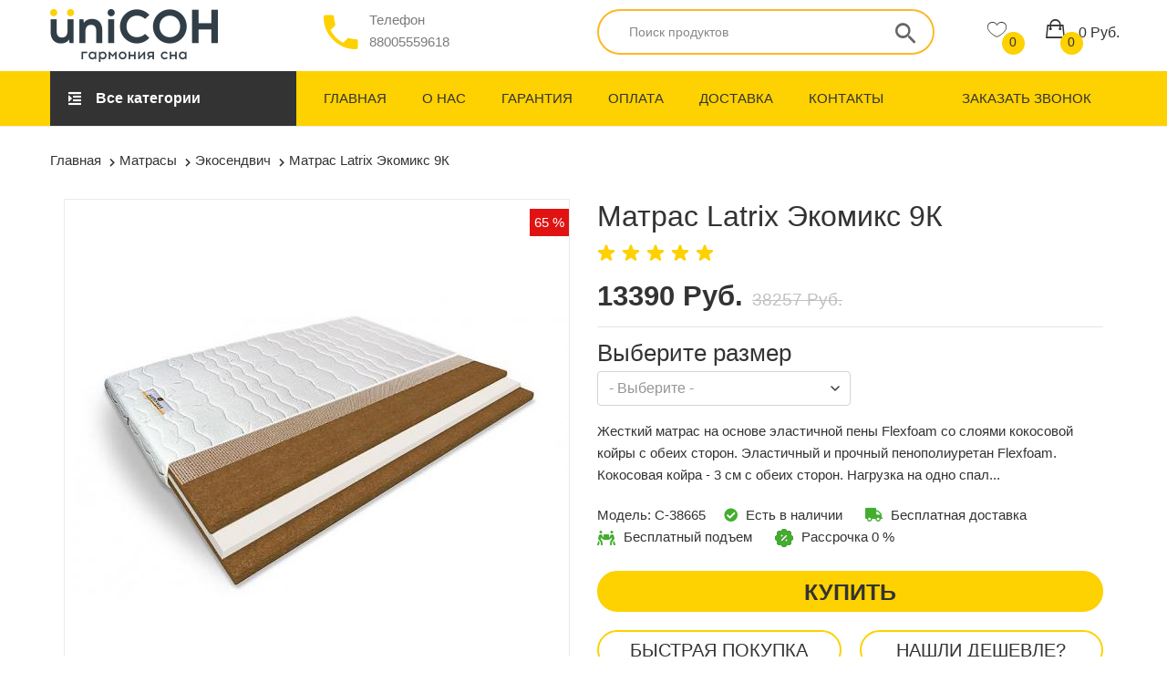

--- FILE ---
content_type: text/html; charset=utf-8
request_url: https://unison24.ru/matrasy/matramax/ekosendvich/matras-matramax-ekomiks-10k
body_size: 42343
content:
<!DOCTYPE html><html class="no-js" dir="ltr" lang="ru"><head><meta charset="utf-8"><meta http-equiv="x-ua-compatible" content="ie=edge"><title>Матрас Latrix Экомикс 9К по цене 13390 Руб. - купить с доставкой по Москве и области</title><base href="https://unison24.ru/" /><meta name="description" content="Матрас Latrix Экомикс 9К по цене 13390 Руб. - купить с доставкой по Москве и области на сайте UNISON24. Быстрая доставка! Гарантия качества! Низкие цены!" />
	<meta name="yandex-verification" content="a6b20f7d2f423d9e" /><meta name="viewport" content="width=device-width, initial-scale=1, shrink-to-fit=no"><link rel="shortcut icon" type="image/x-icon" href="catalog/view/theme/unison/images/32.png"><script type="text/javascript">!function(){var t=document.createElement("script");t.type="text/javascript",t.async=!0,t.src="https://vk.com/js/api/openapi.js?169",t.onload=function(){VK.Retargeting.Init("VK-RTRG-953880-eEQWW"),VK.Retargeting.Hit()},document.head.appendChild(t)}();</script><noscript><img src="https://vk.com/rtrg?p=VK-RTRG-953880-eEQWW" style="position:fixed; left:-999px;" alt=""/></noscript><!-- Yandex.Metrika counter --><script type="text/javascript" >
(function(m,e,t,r,i,k,a){m[i]=m[i]||function(){(m[i].a=m[i].a||[]).push(arguments)};
m[i].l=1*new Date();k=e.createElement(t),a=e.getElementsByTagName(t)[0],k.async=1,k.src=r,a.parentNode.insertBefore(k,a)})
(window, document, "script", "https://mc.yandex.ru/metrika/tag.js", "ym");
ym(54805924, "init", {
clickmap:true,
trackLinks:true,
accurateTrackBounce:true,
webvisor:true,
ecommerce:"dataLayer"
});
</script><noscript><div><img src="https://mc.yandex.ru/watch/54805924" style="position:absolute; left:-9999px;" alt="" /></div></noscript><!-- /Yandex.Metrika counter --><link rel="stylesheet" href="catalog/view/theme/unison/css/color-option.css"><link rel="stylesheet" href="catalog/view/theme/unison/css/vendor&style.min.css"><link rel="stylesheet" href="catalog/view/theme/unison/css/developer.css"><script src="catalog/view/theme/unison/js/jquery-1.12.4.min.js"></script><script src="catalog/view/theme/unison/js/slick.min.js"></script><link href="catalog/view/javascript/jquery/magnific/magnific-popup.css" type="text/css" rel="stylesheet" media="screen" /><link href="catalog/view/javascript/jquery/datetimepicker/bootstrap-datetimepicker.min.css" type="text/css" rel="stylesheet" media="screen" /><link href="catalog/view/theme/default/stylesheet/fastorder.css" type="text/css" rel="stylesheet" media="screen" /><link href="catalog/view/theme/default/stylesheet/articles.css?v=66" type="text/css" rel="stylesheet" media="screen" /><link href="https://unison24.ru/matrasy/matramax/ekosendvich/matras-matramax-ekomiks-10k" rel="canonical" /><link href="https://unison24.ru/image/catalog/unison24/16.png" rel="icon" /><script src="catalog/view/javascript/jquery/magnific/jquery.magnific-popup.min.js?v=13092021" type="text/javascript"></script><script src="catalog/view/javascript/jquery/datetimepicker/moment.js?v=13092021" type="text/javascript"></script><script src="catalog/view/javascript/jquery/datetimepicker/bootstrap-datetimepicker.min.js?v=13092021" type="text/javascript"></script><link rel="stylesheet" href="catalog/view/theme/default/stylesheet/fastorder.css"><link rel="stylesheet" href="catalog/view/theme/unison/css/mega-filterpro.css"><style>.cat-mega-menu .yaskazal{display:block !important;}
@media screen and (max-width: 768px) {#mobileMenu #cate-toggle.category-menu-list{position:relative;display:block !important;}}</style><meta property="og:title" content="Матрас Latrix Экомикс 9К по цене 13390 Руб. - купить с доставкой по Москве и области"/><meta property="og:description" content="Матрас Latrix Экомикс 9К по цене 13390 Руб. - купить с доставкой по Москве и области на сайте UNISON24. Быстрая доставка! Гарантия качества! Низкие цены!"/><meta property="og:image" content=""/><meta property="og:type" content="website"/><meta property="og:url" content= "https://unison24.ru/matrasy/matramax/ekosendvich/matras-matramax-ekomiks-10k" /><script type="text/javascript">
function jivo_onMessageSent(res) {
console.log('Событие: Отправка первого сообщения в JivoSite');
VK.Goal('lead');
fbq('track', 'Lead');
} 
function jivo_onIntroduction(res) {
console.log('Событие: Клиент ввёл контактные данные в JivoSite');
VK.Goal('lead');
fbq('track', 'Lead');
}
function jivo_onCallStart(res) {
console.log('Событие: Начат набор на клиентский номер в JivoSite');
VK.Goal('lead');
fbq('track', 'Lead');
}
</script><script type="text/javascript" src="catalog/view/javascript/jquery/jquery.autopager.js" ></script><script type="text/javascript">function get_cookie(cookie_name){var results = document.cookie.match ( '(^|;) ?' + cookie_name + '=([^;]*)(;|$)' );if(results){return (unescape(results[2]));}else{return null;}}</script><script type="text/javascript" src="catalog/view/javascript/bal_language.js" ></script><script type="text/javascript" src="catalog/view/javascript/bal_loader.js" ></script><link href="catalog/view/javascript/bal_style.css" rel="stylesheet" type="text/css" /><script src="catalog/view/javascript/jquery/magnific/jquery.magnific-popup.min.js"></script><script src="catalog/view/javascript/jquery/owl-carousel/owl.carousel.min.js"></script><script src="catalog/view/javascript/jquery/datetimepicker/moment.js"></script><link href="catalog/view/theme/unison/css/color-option_popup.css" rel="stylesheet"><script src="catalog/view/javascript/jquery/datetimepicker/bootstrap-datetimepicker.min.js"></script><link href="catalog/view/javascript/jquery/magnific/magnific-popup.css" rel="stylesheet"><link href="catalog/view/javascript/jquery/owl-carousel/owl.carousel.css" type="text/css" rel="stylesheet" media="screen"><link href="catalog/view/javascript/jquery/datetimepicker/bootstrap-datetimepicker.min.css" type="text/css" rel="stylesheet" media="screen"><link href="catalog/view/theme/default/stylesheet/quickview.css" rel="stylesheet"><script type="text/javascript">
var color_schem = '1';
var loading_masked_img = '<img src="catalog/view/theme/default/image/ring-alt-'+ color_schem +'.svg" />';
function loading_masked(action) {
if (action) {
$('.loading_masked').html(loading_masked_img);
$('.loading_masked').show();
} else {
$('.loading_masked').html('');
$('.loading_masked').hide();
}
}
function creatOverlayLoadPage(action) {
if (action) {
$('#messageLoadPage').html(loading_masked_img);
$('#messageLoadPage').show();
} else {
$('#messageLoadPage').html('');
$('#messageLoadPage').hide();
}
}

function quickview_open(id) {
$('body').prepend('<div id="messageLoadPage"></div><div class="mfp-bg-quickview"></div>');
$.ajax({
type:'post',
data:'quickviewpost=1',
url:'index.php?route=product/product&product_id='+id,	
beforeSend: function() {
creatOverlayLoadPage(true); 
},
complete: function() {
$('.mfp-bg-quickview').hide();
$('#messageLoadPage').hide();
creatOverlayLoadPage(false); 
},	
success:function (data) {
$('.mfp-bg-quickview').hide();
$data = $(data);
var new_data = $data.find('#quickview-container').html();							
$.magnificPopup.open({
tLoading: loading_masked_img,
items: {
src: new_data,
},
type: 'inline'
});						
$('body').css('overflow', 'hidden');
$('.mfp-wrap').css('overflow', 'auto');
$('body').on( 'click', '.mfp-close', function( e ) {
e.preventDefault();
$.magnificPopup.close();
$('body').css('overflow', 'auto');
$('.mfp-wrap').css('overflow', 'auto');

});
$('.color__option_popup .radio img').on('click', function(){
$('.color__option_popup .radio img').removeClass('active');
$(this).addClass('active');
var title = $(this).parent().find('.title').text();
$('.vied_title').text(title);
});
$('.dop_strelki_popup .arrow').on('click', function() {
$(this).toggleClass('active click_on');
$('.color__option_popup .toggler').trigger('click');
if($(this).hasClass("click_on")){
$(this).addClass('active');
}else{
$(this).removeClass('active');
}
});
$(".my_list_popup").collapsorz({
minimum: 3, 
showText: "<span class='list_text'>Вся палитра</span> <span class='arrow'><span></span><span></span></span>", 
hideText: "<span class='list_text'>Свернуть</span> <span class='arrow active'><span></span><span></span></span>"
});
$('.color__option_popup .toggler').on('click', function() {
$(".dop_strelki_popup .arrow").toggleClass('active');
});

}
});							
}
</script><style type="text/css">.xdstickers_wrapper {position:absolute; z-index:999; color:#fff; text-transform:uppercase; font-weight:bold; line-height:1.75;}
.xdstickers_wrapper.position_upleft {top:5px; left:15px; right:auto;}
.xdstickers_wrapper.position_upright {top:5px; right:15px; left:auto;}
.xdstickers {padding:0 10px; margin-bottom:5px;}									.xdsticker_0 {
background-color:#3ea800;
color:#000000;
}
</style>				
<script type="text/javascript">window.dataLayer = window.dataLayer || [];</script></head><body class="template-color-1">
				<div id="callback-box" class="modal fade"><div class="modal-dialog"><div class="modal-content"><div class="modal-header" style="display: block;"><button type="button" class="close" data-dismiss="modal" aria-hidden="true"><img src="/catalog/view/theme/unison/image/close.png" alt=""></button><h4 class="modal-title">Заказать звонок</h4><div style="color: #aeb1b0;max-width: 320px;">Закажите обратный звонок и наш менеджер перезвонит в удобное для Вас время.</div><div id="callback"></div></div><div class="modal-body"><form class="form-horizontal" id="form-callback"><div class="form-group  cheaper__fblock"><label class="control-label cheaper__label" for="input-callback-name">Имя</label>		  
<input type="text" name="callback_name" value="" id="input-callback-name" class="form-control cheaper__inp" /></div><div class="form-group required cheaper__fblock"><label class="control-label cheaper__label" for="input-callback-phone">Телефон</label>		  		  
<input type="tel" name="callback_phone" value="" id="input-callback-phone" class="form-control cheaper__inp" /></div><div class="form-group  cheaper__fblock"><label class="control-label cheaper__label" for="input-callback-text">Сообщение</label>		  
<textarea name="callback_text" rows="5" id="input-callback-text" class="form-control cheaper__inp" ></textarea></div><input type="hidden" name="callback_url" value="https://unison24.ru/matrasy/matramax/ekosendvich/matras-matramax-ekomiks-10k" /><button type="button" class="btn btn-warning add-callback cheaper__buttom" id="button-callback">Отправить</button></form></div><div class="modal-footer"><div class="soglachenie-fast"><span class="soglachenie__bold">Нажимая на кнопку вы соглашаетесь на </span> <a class="soglachenie__link" href="/politika-konfidencialnosti">обработку своих персональных данных.</a>  <span class="soglachenie__desc">Личные сведения, полученные в распоряжение интернет-магазина при оформлении заказа или каким-либо другим способом, не будут без разрешения пользователя передаваться третьим организациям и лицам за исключением ситуаций, когда этого требует закон или судебное решение. </span>                       
</div></div></div></div></div><div class="main-wrapper"><header class="header-main_area"><div class="header-top_area d-none"><div class="container"><div class="row"><div class="col-xl-5 col-lg-5"><div class="ht-left_area"><div class="header-shipping_area"><span>E-mail:<strong>info@unison24.ru</strong></span></div></div></div><div class="col-xl-7 col-lg-7"><div class="ht-right_area"><div class="ht-menu"><ul><li><a href="https://unison24.ru/shopping-cart/">Корзина</a></li><li><a href="https://unison24.ru/wish/">Закладки</a></li><li><a href="https://unison24.ru/compare-products/">Сравнение</a></li></ul></div></div></div></div></div></div><div class="header-middle_area"><div class="container"><div class="row" style="position:relative;"><div class="col-xl-3 col-lg-2 mobile_wrap"><div class="icon_mobile_wrap"><div class="mobile-menu_btn d-lg-none"><a href="#mobileMenu" class="toolbar-btn color--white d-block"><i class="ion-navicon"></i></a></div><div class="header-logo"><a href="https://unison24.ru/"><img src="https://unison24.ru/image/catalog/logotip/logo.png" alt="Унисон"></a></div></div><div class="icon_mobile_wrap"><div class="search__mobile d-lg-none"><i class="ion-android-search"></i></div><div class="phone d-lg-none"><a href="tel://88005559618"><img src="/catalog/view/theme/unison/image/phone.png" alt="" /></a></div><div class="mobile-menu_area d-lg-none"><div class="hm-minicart_area"><ul><li class="cart-top-list"><a href="https://unison24.ru/shopping-cart/"><!--<i class="fa fa-shopping-cart"></i>--><img src="/catalog/view/theme/unison/image/cart.png" alt=""/><span class="item-count count-cart-mob">0</span></a></li><li><a href="https://unison24.ru/wish/"><div class="minicart-icon wishlist-icon"><!--<i class="ion-ios-heart-outline"></i>--><img src="/catalog/view/theme/unison/image/wishlist.png" alt=""/><span class="item-count wishlist-total">0</span></div></a></li> 
</ul> 
</div></div></div></div><div class="col-lg-3 d-none d-lg-block"><div class="contact-info"><div class="contact-info_icon"><i class="ion-android-call"></i></div><div class="contact-info_content"><span>Телефон</span><a onclick="VK.Goal('lead');ym(54805924,'reachGoal','phone_click');fbq('track', 'Contact');console.log('Событие: Клик по телефону!');return true;" href="tel://88005559618">88005559618</a></div></div></div><div  class="col-lg-4 d-lg-block mobile_block_search">
	            <!--<link rel="stylesheet" type="text/css" href="catalog/view/theme/default/stylesheet/live_search.css" /><script type="text/javascript">
var live_search = {
selector: '#search',
text_no_matches: 'Нет товаров, которые соответствуют критериям поиска.',
height: '50px',
delay: 400
}
$(document).ready(function() {
var html = '';
html += '<div id="live-search">';
html += '	<ul>';
html += '	</ul>';
html += '<div class="result-text"></div>';
html += '</div>';
$(live_search.selector).after(html);
$('#search input[name=\'search\']').autocomplete({
'source': function(request, response) {
if ($(live_search.selector + ' input[type=\'text\']').val() == '') {
$('#live-search').css('display','none');
}
else{
var html = '';
html += '<li class="loadimg" style="text-align: center;height:10px;">';
//html +=	'<img class="loadimg loading" src="catalog/view/theme/default/image/loading.gif" />';
html +=	'</li>';
$('#live-search ul').html(html);
$('#live-search').css('display','block');
}
var filter_name = $(live_search.selector + ' input[type=\'text\']').val();
if (filter_name.length>0) {
$.ajax({
url: 'index.php?route=product/live_search&filter_name=' +  encodeURIComponent(request),
dataType: 'json',
success: function(result) {
var products = result.products;
$('#live-search ul li').remove();
$('.result-text').html('');
if (!$.isEmptyObject(products)) {
var show_image = 1;
var show_price = 1;
var show_description = 0;
$('.result-text').html('<a href="https://unison24.ru/search/?search='+filter_name+'" style="display:block;">Показать все результаты ('+result.total+')</a>');
$.each(products, function(index,product) {
var html = '';

html += '<li>';
html += '<a href="' + product.url + '" title="' + product.name + '">';
if(product.image && show_image){
html += '	<div class="product-image"><img alt="' + product.name + '" src="' + product.image + '"></div>';
}
html += '	<div class="product-name">' + product.name ;
if(show_description){
html += '<p>' + product.extra_info + '</p>';
}
html += '</div>';
if(show_price){
if (product.special) {
html += '	<div class="product-price"><span class="special">' + product.price + '</span><span class="price">' + product.special + '</span></div>';
} else {
html += '	<div class="product-price"><span class="price">' + product.price + '</span></div>';
}
}
html += '<span style="clear:both"></span>';
html += '</a>';
html += '</li>';
$('#live-search ul').append(html);
});
} else {
var html = '';
html += '<li style="text-align: center;height:10px;">';
html +=	live_search.text_no_matches;
html +=	'</li>';
$('#live-search ul').html(html);
}
$('#live-search ul li').css('height',live_search.height);
$('#live-search').css('display','block');
return false;
}
});
}
},
'select': function(product) {
$('input[name=\'search\']').val(product.name);
}
});
$(document).bind( "mouseup touchend", function(e){
var container = $('#live-search');
if (!container.is(e.target) && container.has(e.target).length === 0)
{
container.hide();
}
});
});
</script>--><div id="search"><form  action="/search/" class="hm-searchbox"><input name="search" type="text" placeholder="Поиск продуктов"><button class="umino-search_btn" type="submit"><i class="ion-android-search"></i></button></form></div></div>                        <div class="col-xl-2 col-lg-3 d-none d-lg-block"><div class="hm-minicart_area"><ul><li><a href="https://unison24.ru/wish/"><div class="minicart-icon wishlist-icon"><i class="ion-ios-heart-outline"></i><span class="item-count wishlist-total">0</span></div></a></li> 
<li class="cart-top-list"><a href="https://unison24.ru/shopping-cart/" class="cart-head-total"><div class="minicart-icon"><i class="ion-bag"></i><span class="item-count">0</span></div><div class="minicart-title"><span class="item_total">0 Руб.</span></div>                </a><ul class="minicart-body"><li><div class="price_content"><div class="cart-subtotals"><div class="products subtotal-list"><span class="label">Ваша корзина пуста!</span></div></div></div></li></ul></li></ul></div></div><div class="header-bottom_area bg--tangerine_yellow d-lg-none"><div class="container"><div class="row"><div class="col-lg-3 col-md-9 col-sm-12"><div class="category-menu  category-menu-hidden  "><div class="category-heading"><h2 class="categories-toggle"><span>Все категории</span></h2></div><div id="cate-toggle" class="category-menu-list"  style="display: none;" ><ul><li  ><a href="https://unison24.ru/matrasy/">Матрасы</a></li><li  ><a href="https://unison24.ru/krovati/">Кровати</a></li><li  ><a href="https://unison24.ru/matrasy-detskie/">Матрасы детские</a></li><li  ><a href="https://unison24.ru/krovati-detskie/">Кровати детские</a></li><li  ><a href="https://unison24.ru/matrasi-toppery/">Матрасы-топперы</a></li><li  ><a href="https://unison24.ru/podushki/">Подушки</a></li><li  ><a href="https://unison24.ru/odeyala/">Одеяла</a></li><li  ><a href="https://unison24.ru/namatrasnik/">Наматрасники</a></li><li  ><a href="https://unison24.ru/osnovaniya-dlya-krovati/">Основания для кровати</a></li><li  ><a href="https://unison24.ru/mebel/">Мебель</a></li><li class="right-menu  rx-child "><a href="https://unison24.ru/divany/">Диваны</a><ul class="cat-mega-menu"><li class="right-menu cat-mega-title"><!-- <a href="shop-left-sidebar.html">Habitant Morbi</a> --><ul class="yaskazal" style="display:block !important"><li><a href="https://unison24.ru/index.php?route=product/category&amp;path=2750_2751">Все диваны</a></li><li><a href="https://unison24.ru/index.php?route=product/category&amp;path=2750_2754">Диваны прямые</a></li><li><a href="https://unison24.ru/index.php?route=product/category&amp;path=2750_2768">Диваны угловые</a></li></ul></li></ul></li><li class="right-menu  rx-child "><a href="https://unison24.ru/divany-detskie/">Диваны детские</a><ul class="cat-mega-menu"><li class="right-menu cat-mega-title"><!-- <a href="shop-left-sidebar.html">Habitant Morbi</a> --><ul class="yaskazal" style="display:block !important"><li><a href="https://unison24.ru/divany-detskie/divany-dlya-detskoi-komnaty/">Диваны для детской комнаты</a></li></ul></li></ul></li><li class="rx-parent"><a class="rx-default">Показать еще</a><a class="rx-show">Скрыть</a></li></ul></div></div></div><div class="col-lg-7 d-none d-lg-block position-static"><div class="main-menu_area"><nav class="main_nav"><ul>
				<li><a href="/">Главная</a></li>
				<li><a href="/o-nas">О нас</a></li>
				<li><a href="/garantiya">Гарантия</a></li>
				<li><a href="/oplata">Оплата</a></li>
				<li><a href="/dostavka">Доставка</a></li>
				<li><a href="/contact-us">Контакты</a></li></ul></nav>                                        </div></div><div class="col-lg-2 d-none d-lg-block"><div class="login-area"><a class="show-callback">Заказать звонок</a></div></div></div></div></div></div></div></div><div class="header-bottom_area bg--tangerine_yellow d-none d-lg-block"><div class="container"><div class="row"><div class="col-lg-3 col-md-9 col-sm-12"><div class="category-menu  category-menu-hidden  "><div class="category-heading"><h2 class="categories-toggle"><span>Все категории</span></h2></div><div id="cate-toggle" class="category-menu-list"  style="display: none;" ><ul><li  ><a href="https://unison24.ru/matrasy/">Матрасы</a></li><li  ><a href="https://unison24.ru/krovati/">Кровати</a></li><li  ><a href="https://unison24.ru/matrasy-detskie/">Матрасы детские</a></li><li  ><a href="https://unison24.ru/krovati-detskie/">Кровати детские</a></li><li  ><a href="https://unison24.ru/matrasi-toppery/">Матрасы-топперы</a></li><li  ><a href="https://unison24.ru/podushki/">Подушки</a></li><li  ><a href="https://unison24.ru/odeyala/">Одеяла</a></li><li  ><a href="https://unison24.ru/namatrasnik/">Наматрасники</a></li><li  ><a href="https://unison24.ru/osnovaniya-dlya-krovati/">Основания для кровати</a></li><li  ><a href="https://unison24.ru/mebel/">Мебель</a></li><li class="right-menu  rx-child "><a href="https://unison24.ru/divany/">Диваны</a><ul class="cat-mega-menu"><li class="right-menu cat-mega-title"><!-- <a href="shop-left-sidebar.html">Habitant Morbi</a> --><ul class="yaskazal" style="display:block !important"><li><a href="https://unison24.ru/index.php?route=product/category&amp;path=2750_2751">Все диваны</a></li><li><a href="https://unison24.ru/index.php?route=product/category&amp;path=2750_2754">Диваны прямые</a></li><li><a href="https://unison24.ru/index.php?route=product/category&amp;path=2750_2768">Диваны угловые</a></li></ul></li></ul></li><li class="right-menu  rx-child "><a href="https://unison24.ru/divany-detskie/">Диваны детские</a><ul class="cat-mega-menu"><li class="right-menu cat-mega-title"><!-- <a href="shop-left-sidebar.html">Habitant Morbi</a> --><ul class="yaskazal" style="display:block !important"><li><a href="https://unison24.ru/divany-detskie/divany-dlya-detskoi-komnaty/">Диваны для детской комнаты</a></li></ul></li></ul></li><li class="rx-parent"><a class="rx-default">Показать еще</a><a class="rx-show">Скрыть</a></li></ul></div></div></div><div class="col-lg-7 d-none d-lg-block position-static"><div class="main-menu_area"><nav class="main_nav"><ul>
				<li><a href="/">Главная</a></li>
				<li><a href="/o-nas">О нас</a></li>
				<li><a href="/garantiya">Гарантия</a></li>
				<li><a href="/oplata">Оплата</a></li>
				<li><a href="/dostavka">Доставка</a></li>
				<li><a href="/contact-us">Контакты</a></li></ul></nav>                            </div></div><div class="col-lg-2 d-none d-lg-block"><div class="login-area">
				<a class="show-callback">Заказать звонок</a></div></div></div></div></div><!--<div class="header-bottom_area header-sticky stick"><div class="container"><div class="row"><div class="col-lg-2 col-md-6 col-sm-7"><a href="#mobileMenu" class="mobile-menu_btn toolbar-btn color--white d-lg-none d-block"><i class="ion-navicon"></i></a><div class="header-logo"><a href=""><img src="" alt=""></a></div><div class="contact-info widthmen"><div class="contact-info_icon"><a href="tel://"> <i class="ion-android-call"></i></a></div></div><div class="mobile-menu_area widthmen"><ul><li class="minicart-area"><a href=""><i class="fa fa-shopping-cart"></i><span class="item-count count-cart-mob">0</span></a></li></ul></div></div><!-- <div class="col-xl-8 col-lg-7 d-none d-lg-block position-static"><div class="main-menu_area"></div></div> --><!--<div class="col-lg-3 d-none d-lg-block"><div class="contact-info"><div class="contact-info_icon"><i class="ion-android-call"></i></div><div class="contact-info_content"><span>Телефон</span><a href="tel://"></a></div></div></div><div class="d-none"></div><div class="col-md-6 col-sm-5 d-block d-lg-none"><div class="mobile-menu_area" style="display:none" ><ul><li class="minicart-area"><a href=""><i class="fa fa-shopping-cart"></i><span class="item-count count-cart-mob"></span></a></li><li><a href="#mobileMenu" class="mobile-menu_btn toolbar-btn color--white d-lg-none d-block"><i class="ion-navicon"></i></a></li></ul></div></div></div></div></div>--><div class="mobile-menu_wrapper" id="mobileMenu"><div class="offcanvas-menu-inner"><div class="container"><a href="javascript:volid(0);" class="btn-close"><img src="/catalog/view/theme/unison/image/close.png" alt="" /></a><nav class="offcanvas-navigation"><ul class="mobile-menu"><li><a href="/"><span class="mm-text">Главная </span></a></li><li><a href="/o-nas"><span class="mm-text">О нас </span></a></li><li><a href="/garantiya"><span class="mm-text">Гарантия </span></a></li><li><a href="/oplata"><span class="mm-text">Оплата </span></a></li><li><a href="/dostavka"><span class="mm-text">Доставка </span></a></li><li><a href="/contact-us"><span class="mm-text">Контакты </span></a></li></ul></nav><nav class="offcanvas-navigation user-setting_area"><ul class="mobile-menu"><li><a href="mailto:info@unison24.ru"><span class="mm-text"><img src="/catalog/view/theme/unison/image/email.png" alt="" /> info@unison24.ru                                        </span></a></li><li><a href="tel://88005559618"><span class="mm-text"><img src="/catalog/view/theme/unison/image/pnone-menu.png" alt="" /> 88005559618                                        </span></a></li></ul></nav><div class="mobile_logo"><img src="/catalog/view/theme/unison/image/logo-mobile.png" alt="" /></div><div class="umino-social_link ft_block"><h3 class="heading heading_soch">Мы в соц. сетях</h3><ul><li class="vk"><a href="https://vk.com/unison24" data-toggle="tooltip" target="_blank" title="" data-original-title="Vk"><i class="zmdi zmdi-vk"></i></a></li><li class="odnoklassniki"><a href="https://www.ok.ru/group/55747983179861" data-toggle="tooltip" target="_blank" title="" data-original-title="Odnoklassniki"><i class="zmdi zmdi-odnoklassniki"></i></a></li></ul></div></div></div></div>            
<script>
(function($) {
$(document).ready(function() {
var $header = $(".header-middle_area");
//$clone = $header.before($header.clone().addClass("sticky"));
$(window).on("scroll", function() {
var fromTop = $(document).scrollTop();
$("body").toggleClass("down", (fromTop > 200));
});
});
})(jQuery);
</script><script>
$(document).ready(function() {
if ($(window).width() < 600) {
//$(".category-menu #cate-toggle").clone().prependTo("#mobileMenu .offcanvas-navigation.user-setting_area");
//$(".bg--tangerine_yellow").clone().prependTo("#mobileMenu .offcanvas-navigation.user-setting_area");
}
});
</script></header><!-- Umino's Header Main Area End Here --><div class="breadcrumb-area"> 
<div class="container"><div class="breadcrumb-content"><ul itemscope itemtype="https://schema.org/BreadcrumbList"><li itemprop="itemListElement" itemscope itemtype="https://schema.org/ListItem"><a itemprop="item" href="https://unison24.ru/"><span itemprop="name">Главная</span></a><meta itemprop="position" content="0"></li><li itemprop="itemListElement" itemscope itemtype="https://schema.org/ListItem"><a itemprop="item" href="https://unison24.ru/matrasy/"><span itemprop="name">Матрасы</span></a><meta itemprop="position" content="1"></li><li itemprop="itemListElement" itemscope itemtype="https://schema.org/ListItem"><a itemprop="item" href="https://unison24.ru/matrasy/matramax/ekosendvich/"><span itemprop="name">Экосендвич</span></a><meta itemprop="position" content="2"></li><li class="active">Матрас Latrix Экомикс 9К</li></ul></div></div></div><div class="sp-area sp-variable_area" itemscope="" itemtype="http://schema.org/Product"><div class="container"><div class="sp-nav cont__prod"><div class="col-lg-12 col-md-12 col-sm-12"><div class="row">
			

<!-- XD stickers start --><!-- XD stickers end --><div class="col-lg-6"><div class="sp-img_area"><div class="birka_wrap"></div><div class="sp-img_slider-2 slick-img-slider umino-slick-slider arrow-type-two" data-slick-options='{
"slidesToShow": 1,
"arrows": false,
"fade": true,
"draggable": false,
"swipe": false,
"asNavFor": ".sp-img_slider-nav"
}'><div class="single-slide"><a class="popup-img venobox vbox-item cards__link" href="/image/catalog/tovary/matrasi/matramax/ekosendvich/matras-matramax-ekomiks-10k.jpg" data-gall="myGallery"  data-cards-discount="65 %" ><i class="fa fa-search"></i><img
class="lzy_img"
itemprop="image"
data-src="https://unison24.ru/image/cache/catalog/tovary/matrasi/matramax/ekosendvich/matras-matramax-ekomiks-10k-550x550.jpg"
src="[data-uri]"
title="Матрас Latrix Экомикс 9К"
alt="Матрас Latrix Экомикс 9К" /></a></div><div class="single-slide "><a class="popup-img venobox vbox-item" href="/image/catalog/tovary/matrasi/matramax/ekosendvich/matras-matramax-ekomiks-10k_1.jpg" data-gall="myGallery"><i class="fa fa-search"></i><img
class="lzy_img"
itemprop="image"
data-src="https://unison24.ru/image/cache/catalog/tovary/matrasi/matramax/ekosendvich/matras-matramax-ekomiks-10k_1-768x768.jpg"
src="[data-uri]"
title="Матрас Latrix Экомикс 9К"
alt="Матрас Latrix Экомикс 9К" /></a></div></div><div class="sp-img_slider-nav slick-slider-nav umino-slick-slider arrow-type-two" data-slick-options='{
"slidesToShow": 4,
"arrows": true,
"asNavFor": ".sp-img_slider-2",
"focusOnSelect": true
}'><div class="single-slide"><img
class="lzy_img"
itemprop="image"
data-src="https://unison24.ru/image/cache/catalog/tovary/matrasi/matramax/ekosendvich/matras-matramax-ekomiks-10k-120x120.jpg"
src="[data-uri]"
title="Матрас Latrix Экомикс 9К"
alt="Матрас Latrix Экомикс 9К" /></div><div class="single-slide"><img
class="lzy_img"
itemprop="image"
data-src="https://unison24.ru/image/cache/catalog/tovary/matrasi/matramax/ekosendvich/matras-matramax-ekomiks-10k_1-120x120.jpg"
src="[data-uri]"
title="Матрас Latrix Экомикс 9К"
alt="Матрас Latrix Экомикс 9К" /></div></div></div></div><div class="col-lg-6" id="product"><div class="sp-heading"><h1 class="h2" itemprop="name">Матрас Latrix Экомикс 9К <span id="size-title"></span></h1></div><div itemprop="description" style="display:none;"><b>Жесткий</b> матрас на основе эластичной пены Flexfoam со слоями кокосовой койры с обеих сторон.<br><br>  Эластичный и прочный пенополиуретан Flexfoam.<br> Кокосовая койра - 3 см с обеих сторон.<br><br>  <b>Нагрузка на одно спальное место, кг:</b> до 165.<br> <b>Съемный чехол* "Флора Премиум":</b> смесовая ткань (60% хлопок, 40% полиэстер); стежка: гипоаллергенное волокно.<br> <b>Высота матраса, см:</b> 10.<br><br>  <i>*Производитель оставляет за собой право изменить ткань чехла на аналогичную по свойствам и качеству.</i><br><br><hr /><h3 class="advantage">Преимущества</h3><div class="advantage-item " >  <div class="advantage-item-right"> <div class="advantage-item-title"> Бесплатная доставка по Москве </div> <div class="advantage-item-text">  </div> </div> </div> <div class="advantage-item " >  <div class="advantage-item-right"> <div class="advantage-item-title"> Без пружин </div> <div class="advantage-item-text"> Беспружинная основа матраса обладает пониженной упругостью. Беспружинные матрасы дают более плотную опору, чем пружинные. </div> </div> </div> <div class="advantage-item " >  <div class="advantage-item-right"> <div class="advantage-item-title"> Натуральная кокосовая койра </div> <div class="advantage-item-text"> Матрас Matramax Экомикс 10К содержит прослойку из кокосовой койры. Кокос — натуральный материал, отлично дышит, придает матрасу жесткость и упругость. </div> </div> </div> <div class="advantage-item " >  <div class="advantage-item-right"> <div class="advantage-item-title"> Съемный чехол </div> <div class="advantage-item-text"> Чехол на молнии — удобство ухода на матрасом. При необходимости его можно снять для чистки. </div> </div> </div> <div class="advantage-item " >  <div class="advantage-item-right"> <div class="advantage-item-title"> Разные стороны: очень жесткая и жесткая </div> <div class="advantage-item-text"> Преимущество матраса Экомикс 10К — он имеет 2 различные по жесткости стороны: очень жесткую и жесткую. Хотите поменять жесткость &mdash; просто переверните ваш матрас. </div> </div> </div> <div class="advantage-item adv-size" >  <div class="advantage-item-right"> <div class="advantage-item-title"> Размер матраса Экомикс 10К: 80х190 см </div> <div class="advantage-item-text"> Стандартный односпальный размер. Размер, оптимальный для односпальной кровати - достаточно широкий и при этом компактный, не занимает много места в комнате.<br>Ширина матраса составляет 80 см, длина — 190 см (800х1900 мм). </div> </div> </div> <div class="advantage-item is-advantage " >  <div class="advantage-item-right"> <div class="advantage-item-title"> Высота матраса &mdash; 10 см. </div> <div class="advantage-item-text"> Матрас Экомикс 10К относится к тонким матрасам. Перед покупкой убедитесь, что он подойдет к вашей кровати. </div> </div> </div> <div class="advantage-item is-advantage " >  <div class="advantage-item-right"> <div class="advantage-item-title"> Усиленная конструкция, максимальный вес &mdash; 165 кг. </div> <div class="advantage-item-text"> Матрас Экомикс 10К выполнен из прочных материалов, за счет чего выдержит значительные нагрузки. </div> </div> </div> <div class="advantage-item is-advantage advantage-item-10" >  <div class="advantage-item-right"> <div class="advantage-item-title"> Гарантия 30 лет при покупке с наматрасником </div> <div class="advantage-item-text"> Матрас имеет гарантию от производителя на 20 лет. При покупке наматрасника вместе с матрасом мы увеличим гарантию до 30 лет. </div> </div> </div></div><div itemprop="offers" itemscope="" itemtype="http://schema.org/Offer"><a itemprop="url" href="https://unison24.ru/matrasy/matramax/ekosendvich/matras-matramax-ekomiks-10k" style="display:none;"></a><meta itemprop="priceCurrency" content="RUB"><meta itemprop="price" content=" 13390 Руб."><meta itemprop="availability" itemtype="http://schema.org/InStock" content="InStock"></div><style>
.option-block{
}
.flexblock{
display:flex;
flex-wrap: wrap;
align-items: center;
margin-bottom: 15px;
}
.product-videoreviews-tab video {
width: 100%;
height: auto;
}
.nsim-product .from-price, .wbuy-product .from-price {
color: #e01212;
}
.nsim-product .new-price {
font-size: 21px !important;
}
.nsim-product .old-price {
margin-left: 5px !important;
font-size: 15px !important;
}
.flexblock>div.price-box{
/*width: 45%;*/
width: auto;
margin-right: 25px;
}
.flexblock>div.gift_name_product{
width:50%;
}
.gift_name_product{
color: #ecb005;
text-align: center;
padding: 10px;
border-radius: 20px;
}
h6 {
font-size: 1.1rem;
text-align: center;
color: #333;
}
@media (max-width: 767.98px) {
.flexblock>div:first-child{
margin-right:0;
}
.form-group {
margin-bottom: 1rem;
}
.sp-area .sp-nav .sp-content .price-box .new-price {
font-size: 24px;
}
}
@media(max-width: 500px){
.flexblock>div.price-box{
width: 100%;
}
.gift_name_product, .gift_name_product h6{
text-align: left;
}
.flexblock>div.gift_name_product {
padding: 0;
padding-top: 20px;
}
}
</style><div class="sp-content"><div class="ratin-block"><svg width="20" height="19" viewBox="0 0 16 15" fill="none" xmlns="http://www.w3.org/2000/svg"><path d="M7.52543 1.01853C7.67696 0.561767 8.32305 0.561773 8.47457 1.01852L9.54329 4.24009C9.74683 4.85364 10.3206 5.26779 10.967 5.26779H14.3805C14.8674 5.26779 15.0671 5.89288 14.6704 6.17517L11.9448 8.11476C11.4081 8.49666 11.1834 9.18401 11.3908 9.8092L12.4403 12.9728C12.5925 13.4317 12.0697 13.8179 11.6758 13.5376L8.86969 11.5408C8.34908 11.1703 7.65092 11.1703 7.13031 11.5408L4.32419 13.5376C3.93031 13.8179 3.40751 13.4317 3.55972 12.9728L4.60922 9.8092C4.81662 9.18401 4.59189 8.49666 4.0552 8.11476L1.32956 6.17517C0.932876 5.89288 1.13259 5.26779 1.61946 5.26779H5.03301C5.67945 5.26779 6.25317 4.85364 6.45671 4.24009L7.52543 1.01853Z" fill="#FED100" stroke="#FED100"/></svg><svg width="20" height="19" viewBox="0 0 16 15" fill="none" xmlns="http://www.w3.org/2000/svg"><path d="M7.52543 1.01853C7.67696 0.561767 8.32305 0.561773 8.47457 1.01852L9.54329 4.24009C9.74683 4.85364 10.3206 5.26779 10.967 5.26779H14.3805C14.8674 5.26779 15.0671 5.89288 14.6704 6.17517L11.9448 8.11476C11.4081 8.49666 11.1834 9.18401 11.3908 9.8092L12.4403 12.9728C12.5925 13.4317 12.0697 13.8179 11.6758 13.5376L8.86969 11.5408C8.34908 11.1703 7.65092 11.1703 7.13031 11.5408L4.32419 13.5376C3.93031 13.8179 3.40751 13.4317 3.55972 12.9728L4.60922 9.8092C4.81662 9.18401 4.59189 8.49666 4.0552 8.11476L1.32956 6.17517C0.932876 5.89288 1.13259 5.26779 1.61946 5.26779H5.03301C5.67945 5.26779 6.25317 4.85364 6.45671 4.24009L7.52543 1.01853Z" fill="#FED100" stroke="#FED100"/></svg><svg width="20" height="19" viewBox="0 0 16 15" fill="none" xmlns="http://www.w3.org/2000/svg"><path d="M7.52543 1.01853C7.67696 0.561767 8.32305 0.561773 8.47457 1.01852L9.54329 4.24009C9.74683 4.85364 10.3206 5.26779 10.967 5.26779H14.3805C14.8674 5.26779 15.0671 5.89288 14.6704 6.17517L11.9448 8.11476C11.4081 8.49666 11.1834 9.18401 11.3908 9.8092L12.4403 12.9728C12.5925 13.4317 12.0697 13.8179 11.6758 13.5376L8.86969 11.5408C8.34908 11.1703 7.65092 11.1703 7.13031 11.5408L4.32419 13.5376C3.93031 13.8179 3.40751 13.4317 3.55972 12.9728L4.60922 9.8092C4.81662 9.18401 4.59189 8.49666 4.0552 8.11476L1.32956 6.17517C0.932876 5.89288 1.13259 5.26779 1.61946 5.26779H5.03301C5.67945 5.26779 6.25317 4.85364 6.45671 4.24009L7.52543 1.01853Z" fill="#FED100" stroke="#FED100"/></svg><svg width="20" height="19" viewBox="0 0 16 15" fill="none" xmlns="http://www.w3.org/2000/svg"><path d="M7.52543 1.01853C7.67696 0.561767 8.32305 0.561773 8.47457 1.01852L9.54329 4.24009C9.74683 4.85364 10.3206 5.26779 10.967 5.26779H14.3805C14.8674 5.26779 15.0671 5.89288 14.6704 6.17517L11.9448 8.11476C11.4081 8.49666 11.1834 9.18401 11.3908 9.8092L12.4403 12.9728C12.5925 13.4317 12.0697 13.8179 11.6758 13.5376L8.86969 11.5408C8.34908 11.1703 7.65092 11.1703 7.13031 11.5408L4.32419 13.5376C3.93031 13.8179 3.40751 13.4317 3.55972 12.9728L4.60922 9.8092C4.81662 9.18401 4.59189 8.49666 4.0552 8.11476L1.32956 6.17517C0.932876 5.89288 1.13259 5.26779 1.61946 5.26779H5.03301C5.67945 5.26779 6.25317 4.85364 6.45671 4.24009L7.52543 1.01853Z" fill="#FED100" stroke="#FED100"/></svg><svg width="20" height="19" viewBox="0 0 16 15" fill="none" xmlns="http://www.w3.org/2000/svg"><path d="M7.52543 1.01853C7.67696 0.561767 8.32305 0.561773 8.47457 1.01852L9.54329 4.24009C9.74683 4.85364 10.3206 5.26779 10.967 5.26779H14.3805C14.8674 5.26779 15.0671 5.89288 14.6704 6.17517L11.9448 8.11476C11.4081 8.49666 11.1834 9.18401 11.3908 9.8092L12.4403 12.9728C12.5925 13.4317 12.0697 13.8179 11.6758 13.5376L8.86969 11.5408C8.34908 11.1703 7.65092 11.1703 7.13031 11.5408L4.32419 13.5376C3.93031 13.8179 3.40751 13.4317 3.55972 12.9728L4.60922 9.8092C4.81662 9.18401 4.59189 8.49666 4.0552 8.11476L1.32956 6.17517C0.932876 5.89288 1.13259 5.26779 1.61946 5.26779H5.03301C5.67945 5.26779 6.25317 4.85364 6.45671 4.24009L7.52543 1.01853Z" fill="#FED100" stroke="#FED100"/></svg></div><div class="flexblock"><div class="price-box"><!--<span class="from-price">от </span>--><span class="new-price"><span class='autocalc-product-special'>13390 Руб.</span></span><span class="old-price"><span class='autocalc-product-price'>38257 Руб.</span></span></div></div><hr><div class="option-block"><!--<h3>Доступные варианты</h3>--><div class="form-group "><label class="control-label option__label" for="input-option279674">Выберите размер</label><select name="option[279674]" id="input-option279674" class="form-control" style="width: 50%;"><option value=""> - Выберите - </option><option value="20263150" data-points="0" data-prefix="=" data-price="19590" >110х195 см                                                                  - 19590 Руб.
</option><option value="20262988" data-points="0" data-prefix="=" data-price="13390" >65х145 см                                                                  - 13390 Руб.
</option><option value="20263247" data-points="0" data-prefix="=" data-price="25290" >150х200 см                                                                  - 25290 Руб.
</option><option value="20263085" data-points="0" data-prefix="=" data-price="14890" >90х200 см                                                                  - 14890 Руб.
</option><option value="20263410" data-points="0" data-prefix="=" data-price="42646" >235х185 см                                                                  - 42646 Руб.
</option><option value="20263182" data-points="0" data-prefix="=" data-price="19590" >120х195 см                                                                  - 19590 Руб.
</option><option value="20263021" data-points="0" data-prefix="=" data-price="13390" >75х155 см                                                                  - 13390 Руб.
</option><option value="20263279" data-points="0" data-prefix="=" data-price="31119" >165х210 см                                                                  - 31119 Руб.
</option><option value="20263346" data-points="0" data-prefix="=" data-price="34749" >200х210 см                                                                  - 34749 Руб.
</option><option value="20263117" data-points="0" data-prefix="=" data-price="19590" >100х190 см                                                                  - 19590 Руб.
</option><option value="20263214" data-points="0" data-prefix="=" data-price="22490" >135х186 см                                                                  - 22490 Руб.
</option><option value="20263053" data-points="0" data-prefix="=" data-price="16068" >80х220 см                                                                  - 16068 Руб.
</option><option value="20263311" data-points="0" data-prefix="=" data-price="33948" >180х220 см                                                                  - 33948 Руб.
</option><option value="20263378" data-points="0" data-prefix="=" data-price="42646" >215х220 см                                                                  - 42646 Руб.
</option><option value="20263098" data-points="0" data-prefix="=" data-price="19590" >95х180 см                                                                  - 19590 Руб.
</option><option value="20263423" data-points="0" data-prefix="=" data-price="44226" >240х195 см                                                                  - 44226 Руб.
</option><option value="20263195" data-points="0" data-prefix="=" data-price="22490" >125х185 см                                                                  - 22490 Руб.
</option><option value="20263034" data-points="0" data-prefix="=" data-price="15398" >75х215 см                                                                  - 15398 Руб.
</option><option value="20263292" data-points="0" data-prefix="=" data-price="28290" >175х180 см                                                                  - 28290 Руб.
</option><option value="20263359" data-points="0" data-prefix="=" data-price="31119" >210х180 см                                                                  - 31119 Руб.
</option><option value="20263131" data-points="0" data-prefix="=" data-price="19590" >105х185 см                                                                  - 19590 Руб.
</option><option value="20262969" data-points="0" data-prefix="=" data-price="13390" >60х135 см                                                                  - 13390 Руб.
</option><option value="20263228" data-points="0" data-prefix="=" data-price="23614" >140х205 см                                                                  - 23614 Руб.
</option><option value="20263066" data-points="0" data-prefix="=" data-price="14890" >85х195 см                                                                  - 14890 Руб.
</option><option value="20263324" data-points="0" data-prefix="=" data-price="31590" >190х190 см                                                                  - 31590 Руб.
</option><option value="20263391" data-points="0" data-prefix="=" data-price="39487" >225х186 см                                                                  - 39487 Руб.
</option><option value="20263163" data-points="0" data-prefix="=" data-price="19590" >115х185 см                                                                  - 19590 Руб.
</option><option value="20263001" data-points="0" data-prefix="=" data-price="13390" >70х145 см                                                                  - 13390 Руб.
</option><option value="20263260" data-points="0" data-prefix="=" data-price="29083" >155х215 см                                                                  - 29083 Руб.
</option><option value="20263327" data-points="0" data-prefix="=" data-price="34749" >190х210 см                                                                  - 34749 Руб.
</option><option value="20263305" data-points="0" data-prefix="=" data-price="28290" >180х190 см                                                                  - 28290 Руб.
</option><option value="20263372" data-points="0" data-prefix="=" data-price="36328" >215х190 см                                                                  - 36328 Руб.
</option><option value="20263144" data-points="0" data-prefix="=" data-price="19590" >110х170 см                                                                  - 19590 Руб.
</option><option value="20262982" data-points="0" data-prefix="=" data-price="13390" >60х200 см                                                                  - 13390 Руб.
</option><option value="20263241" data-points="0" data-prefix="=" data-price="30348" >145х220 см                                                                  - 30348 Руб.
</option><option value="20263079" data-points="0" data-prefix="=" data-price="14890" >90х175 см                                                                  - 14890 Руб.
</option><option value="20263404" data-points="0" data-prefix="=" data-price="41067" >230х200 см                                                                  - 41067 Руб.
</option><option value="20263176" data-points="0" data-prefix="=" data-price="19590" >120х170 см                                                                  - 19590 Руб.
</option><option value="20263014" data-points="0" data-prefix="=" data-price="14059" >70х205 см                                                                  - 14059 Руб.
</option><option value="20263273" data-points="0" data-prefix="=" data-price="28290" >165х185 см                                                                  - 28290 Руб.
</option><option value="20263340" data-points="0" data-prefix="=" data-price="31590" >200х185 см                                                                  - 31590 Руб.
</option><option value="20263111" data-points="0" data-prefix="=" data-price="19590" >100х165 см                                                                  - 19590 Руб.
</option><option value="20263208" data-points="0" data-prefix="=" data-price="23614" >130х205 см                                                                  - 23614 Руб.
</option><option value="20263047" data-points="0" data-prefix="=" data-price="13390" >80х190 см                                                                  - 13390 Руб.
</option><option value="20263254" data-points="0" data-prefix="=" data-price="25290" >155х186 см                                                                  - 25290 Руб.
</option><option value="20263092" data-points="0" data-prefix="=" data-price="19590" >95х150 см                                                                  - 19590 Руб.
</option><option value="20263417" data-points="0" data-prefix="=" data-price="47385" >235х215 см                                                                  - 47385 Руб.
</option><option value="20263189" data-points="0" data-prefix="=" data-price="22490" >125х155 см                                                                  - 22490 Руб.
</option><option value="20263028" data-points="0" data-prefix="=" data-price="13390" >75х186 см                                                                  - 13390 Руб.
</option><option value="20263286" data-points="0" data-prefix="=" data-price="28290" >170х195 см                                                                  - 28290 Руб.
</option><option value="20263353" data-points="0" data-prefix="=" data-price="33169" >205х195 см                                                                  - 33169 Руб.
</option><option value="20263125" data-points="0" data-prefix="=" data-price="19590" >105х155 см                                                                  - 19590 Руб.
</option><option value="20263221" data-points="0" data-prefix="=" data-price="26988" >135х220 см                                                                  - 26988 Руб.
</option><option value="20263060" data-points="0" data-prefix="=" data-price="14890" >85х170 см                                                                  - 14890 Руб.
</option><option value="20263318" data-points="0" data-prefix="=" data-price="33169" >185х205 см                                                                  - 33169 Руб.
</option><option value="20263385" data-points="0" data-prefix="=" data-price="39487" >220х205 см                                                                  - 39487 Руб.
</option><option value="20263157" data-points="0" data-prefix="=" data-price="19590" >115х155 см                                                                  - 19590 Руб.
</option><option value="20262995" data-points="0" data-prefix="=" data-price="13390" >65х180 см                                                                  - 13390 Руб.
</option><option value="20263202" data-points="0" data-prefix="=" data-price="22490" >130х180 см                                                                  - 22490 Руб.
</option><option value="20263041" data-points="0" data-prefix="=" data-price="13390" >80х165 см                                                                  - 13390 Руб.
</option><option value="20263299" data-points="0" data-prefix="=" data-price="31119" >175х210 см                                                                  - 31119 Руб.
</option><option value="20263366" data-points="0" data-prefix="=" data-price="37908" >210х210 см                                                                  - 37908 Руб.
</option><option value="20263138" data-points="0" data-prefix="=" data-price="19590" >110х140 см                                                                  - 19590 Руб.
</option><option value="20262976" data-points="0" data-prefix="=" data-price="13390" >60х170 см                                                                  - 13390 Руб.
</option><option value="20263235" data-points="0" data-prefix="=" data-price="25290" >145х190 см                                                                  - 25290 Руб.
</option><option value="20263073" data-points="0" data-prefix="=" data-price="14890" >90х145 см                                                                  - 14890 Руб.
</option><option value="20263398" data-points="0" data-prefix="=" data-price="45805" >225х220 см                                                                  - 45805 Руб.
</option><option value="20263170" data-points="0" data-prefix="=" data-price="19590" >120х140 см                                                                  - 19590 Руб.
</option><option value="20263008" data-points="0" data-prefix="=" data-price="13390" >70х180 см                                                                  - 13390 Руб.
</option><option value="20263267" data-points="0" data-prefix="=" data-price="25290" >160х200 см                                                                  - 25290 Руб.
</option><option value="20263334" data-points="0" data-prefix="=" data-price="31590" >195х195 см                                                                  - 31590 Руб.
</option><option value="20263105" data-points="0" data-prefix="=" data-price="21549" >95х210 см                                                                  - 21549 Руб.
</option><option value="20262989" data-points="0" data-prefix="=" data-price="13390" >65х150 см                                                                  - 13390 Руб.
</option><option value="20263248" data-points="0" data-prefix="=" data-price="26554" >150х205 см                                                                  - 26554 Руб.
</option><option value="20263086" data-points="0" data-prefix="=" data-price="15634" >90х205 см                                                                  - 15634 Руб.
</option><option value="20263411" data-points="0" data-prefix="=" data-price="42646" >235х186 см                                                                  - 42646 Руб.
</option><option value="20263183" data-points="0" data-prefix="=" data-price="19590" >120х200 см                                                                  - 19590 Руб.
</option><option value="20263022" data-points="0" data-prefix="=" data-price="13390" >75х160 см                                                                  - 13390 Руб.
</option><option value="20263280" data-points="0" data-prefix="=" data-price="32533" >165х215 см                                                                  - 32533 Руб.
</option><option value="20263347" data-points="0" data-prefix="=" data-price="36328" >200х215 см                                                                  - 36328 Руб.
</option><option value="20263118" data-points="0" data-prefix="=" data-price="19590" >100х195 см                                                                  - 19590 Руб.
</option><option value="20263215" data-points="0" data-prefix="=" data-price="22490" >135х190 см                                                                  - 22490 Руб.
</option><option value="20263054" data-points="0" data-prefix="=" data-price="14890" >85х140 см                                                                  - 14890 Руб.
</option><option value="20263312" data-points="0" data-prefix="=" data-price="28290" >185х180 см                                                                  - 28290 Руб.
</option><option value="20263379" data-points="0" data-prefix="=" data-price="33948" >220х180 см                                                                  - 33948 Руб.
</option><option value="20263151" data-points="0" data-prefix="=" data-price="19590" >110х200 см                                                                  - 19590 Руб.
</option><option value="20263424" data-points="0" data-prefix="=" data-price="44226" >240х200 см                                                                  - 44226 Руб.
</option><option value="20263196" data-points="0" data-prefix="=" data-price="22490" >125х186 см                                                                  - 22490 Руб.
</option><option value="20263035" data-points="0" data-prefix="=" data-price="16068" >75х220 см                                                                  - 16068 Руб.
</option><option value="20263293" data-points="0" data-prefix="=" data-price="28290" >175х185 см                                                                  - 28290 Руб.
</option><option value="20263360" data-points="0" data-prefix="=" data-price="34749" >210х185 см                                                                  - 34749 Руб.
</option><option value="20263132" data-points="0" data-prefix="=" data-price="19590" >105х186 см                                                                  - 19590 Руб.
</option><option value="20262970" data-points="0" data-prefix="=" data-price="13390" >60х140 см                                                                  - 13390 Руб.
</option><option value="20263229" data-points="0" data-prefix="=" data-price="24739" >140х210 см                                                                  - 24739 Руб.
</option><option value="20263067" data-points="0" data-prefix="=" data-price="14890" >85х200 см                                                                  - 14890 Руб.
</option><option value="20263325" data-points="0" data-prefix="=" data-price="31590" >190х195 см                                                                  - 31590 Руб.
</option><option value="20263392" data-points="0" data-prefix="=" data-price="39487" >225х190 см                                                                  - 39487 Руб.
</option><option value="20263164" data-points="0" data-prefix="=" data-price="19590" >115х186 см                                                                  - 19590 Руб.
</option><option value="20263002" data-points="0" data-prefix="=" data-price="13390" >70х150 см                                                                  - 13390 Руб.
</option><option value="20263261" data-points="0" data-prefix="=" data-price="30348" >155х220 см                                                                  - 30348 Руб.
</option><option value="20263328" data-points="0" data-prefix="=" data-price="36328" >190х215 см                                                                  - 36328 Руб.
</option><option value="20263099" data-points="0" data-prefix="=" data-price="19590" >95х185 см                                                                  - 19590 Руб.
</option><option value="20263306" data-points="0" data-prefix="=" data-price="28290" >180х195 см                                                                  - 28290 Руб.
</option><option value="20263373" data-points="0" data-prefix="=" data-price="36328" >215х195 см                                                                  - 36328 Руб.
</option><option value="20263145" data-points="0" data-prefix="=" data-price="19590" >110х175 см                                                                  - 19590 Руб.
</option><option value="20262983" data-points="0" data-prefix="=" data-price="13390" >65х120 см                                                                  - 13390 Руб.
</option><option value="20263242" data-points="0" data-prefix="=" data-price="25290" >150х180 см                                                                  - 25290 Руб.
</option><option value="20263080" data-points="0" data-prefix="=" data-price="14890" >90х180 см                                                                  - 14890 Руб.
</option><option value="20263405" data-points="0" data-prefix="=" data-price="42646" >230х205 см                                                                  - 42646 Руб.
</option><option value="20263177" data-points="0" data-prefix="=" data-price="19590" >120х175 см                                                                  - 19590 Руб.
</option><option value="20263015" data-points="0" data-prefix="=" data-price="14729" >70х210 см                                                                  - 14729 Руб.
</option><option value="20263274" data-points="0" data-prefix="=" data-price="28290" >165х186 см                                                                  - 28290 Руб.
</option><option value="20263341" data-points="0" data-prefix="=" data-price="31590" >200х186 см                                                                  - 31590 Руб.
</option><option value="20263112" data-points="0" data-prefix="=" data-price="19590" >100х170 см                                                                  - 19590 Руб.
</option><option value="20263209" data-points="0" data-prefix="=" data-price="24739" >130х210 см                                                                  - 24739 Руб.
</option><option value="20263048" data-points="0" data-prefix="=" data-price="13390" >80х195 см                                                                  - 13390 Руб.
</option><option value="20263255" data-points="0" data-prefix="=" data-price="25290" >155х190 см                                                                  - 25290 Руб.
</option><option value="20263093" data-points="0" data-prefix="=" data-price="19590" >95х155 см                                                                  - 19590 Руб.
</option><option value="20263418" data-points="0" data-prefix="=" data-price="48964" >235х220 см                                                                  - 48964 Руб.
</option><option value="20263190" data-points="0" data-prefix="=" data-price="22490" >125х160 см                                                                  - 22490 Руб.
</option><option value="20263029" data-points="0" data-prefix="=" data-price="13390" >75х190 см                                                                  - 13390 Руб.
</option><option value="20263287" data-points="0" data-prefix="=" data-price="28290" >170х200 см                                                                  - 28290 Руб.
</option><option value="20263354" data-points="0" data-prefix="=" data-price="33169" >205х200 см                                                                  - 33169 Руб.
</option><option value="20263126" data-points="0" data-prefix="=" data-price="19590" >105х160 см                                                                  - 19590 Руб.
</option><option value="20263223" data-points="0" data-prefix="=" data-price="22490" >140х185 см                                                                  - 22490 Руб.
</option><option value="20263222" data-points="0" data-prefix="=" data-price="22490" >140х180 см                                                                  - 22490 Руб.
</option><option value="20263061" data-points="0" data-prefix="=" data-price="14890" >85х175 см                                                                  - 14890 Руб.
</option><option value="20263319" data-points="0" data-prefix="=" data-price="34749" >185х210 см                                                                  - 34749 Руб.
</option><option value="20263386" data-points="0" data-prefix="=" data-price="41067" >220х210 см                                                                  - 41067 Руб.
</option><option value="20263158" data-points="0" data-prefix="=" data-price="19590" >115х160 см                                                                  - 19590 Руб.
</option><option value="20262996" data-points="0" data-prefix="=" data-price="13390" >65х185 см                                                                  - 13390 Руб.
</option><option value="20263203" data-points="0" data-prefix="=" data-price="22490" >130х185 см                                                                  - 22490 Руб.
</option><option value="20263042" data-points="0" data-prefix="=" data-price="13390" >80х170 см                                                                  - 13390 Руб.
</option><option value="20263300" data-points="0" data-prefix="=" data-price="32533" >175х215 см                                                                  - 32533 Руб.
</option><option value="20263367" data-points="0" data-prefix="=" data-price="39487" >210х215 см                                                                  - 39487 Руб.
</option><option value="20263139" data-points="0" data-prefix="=" data-price="19590" >110х145 см                                                                  - 19590 Руб.
</option><option value="20262977" data-points="0" data-prefix="=" data-price="13390" >60х175 см                                                                  - 13390 Руб.
</option><option value="20263236" data-points="0" data-prefix="=" data-price="25290" >145х195 см                                                                  - 25290 Руб.
</option><option value="20263074" data-points="0" data-prefix="=" data-price="14890" >90х150 см                                                                  - 14890 Руб.
</option><option value="20263399" data-points="0" data-prefix="=" data-price="36777" >230х180 см                                                                  - 36777 Руб.
</option><option value="20263171" data-points="0" data-prefix="=" data-price="19590" >120х145 см                                                                  - 19590 Руб.
</option><option value="20263009" data-points="0" data-prefix="=" data-price="13390" >70х185 см                                                                  - 13390 Руб.
</option><option value="20263268" data-points="0" data-prefix="=" data-price="26554" >160х205 см                                                                  - 26554 Руб.
</option><option value="20263335" data-points="0" data-prefix="=" data-price="31590" >195х200 см                                                                  - 31590 Руб.
</option><option value="20263106" data-points="0" data-prefix="=" data-price="19590" >100х140 см                                                                  - 19590 Руб.
</option><option value="20262990" data-points="0" data-prefix="=" data-price="13390" >65х155 см                                                                  - 13390 Руб.
</option><option value="20263249" data-points="0" data-prefix="=" data-price="27819" >150х210 см                                                                  - 27819 Руб.
</option><option value="20263087" data-points="0" data-prefix="=" data-price="16379" >90х210 см                                                                  - 16379 Руб.
</option><option value="20263412" data-points="0" data-prefix="=" data-price="42646" >235х190 см                                                                  - 42646 Руб.
</option><option value="20263184" data-points="0" data-prefix="=" data-price="20569" >120х205 см                                                                  - 20569 Руб.
</option><option value="20263023" data-points="0" data-prefix="=" data-price="13390" >75х165 см                                                                  - 13390 Руб.
</option><option value="20263281" data-points="0" data-prefix="=" data-price="33948" >165х220 см                                                                  - 33948 Руб.
</option><option value="20263348" data-points="0" data-prefix="=" data-price="37908" >200х220 см                                                                  - 37908 Руб.
</option><option value="20263120" data-points="0" data-prefix="=" data-price="20569" >100х205 см                                                                  - 20569 Руб.
</option><option value="20263119" data-points="0" data-prefix="=" data-price="19590" >100х200 см                                                                  - 19590 Руб.
</option><option value="20263216" data-points="0" data-prefix="=" data-price="22490" >135х195 см                                                                  - 22490 Руб.
</option><option value="20263055" data-points="0" data-prefix="=" data-price="14890" >85х145 см                                                                  - 14890 Руб.
</option><option value="20263313" data-points="0" data-prefix="=" data-price="31590" >185х185 см                                                                  - 31590 Руб.
</option><option value="20263380" data-points="0" data-prefix="=" data-price="37908" >220х185 см                                                                  - 37908 Руб.
</option><option value="20263152" data-points="0" data-prefix="=" data-price="20569" >110х205 см                                                                  - 20569 Руб.
</option><option value="20263425" data-points="0" data-prefix="=" data-price="45805" >240х205 см                                                                  - 45805 Руб.
</option><option value="20263197" data-points="0" data-prefix="=" data-price="22490" >125х190 см                                                                  - 22490 Руб.
</option><option value="20263036" data-points="0" data-prefix="=" data-price="13390" >80х140 см                                                                  - 13390 Руб.
</option><option value="20263294" data-points="0" data-prefix="=" data-price="28290" >175х186 см                                                                  - 28290 Руб.
</option><option value="20263361" data-points="0" data-prefix="=" data-price="34749" >210х186 см                                                                  - 34749 Руб.
</option><option value="20263133" data-points="0" data-prefix="=" data-price="19590" >105х190 см                                                                  - 19590 Руб.
</option><option value="20262971" data-points="0" data-prefix="=" data-price="13390" >60х145 см                                                                  - 13390 Руб.
</option><option value="20263230" data-points="0" data-prefix="=" data-price="25863" >140х215 см                                                                  - 25863 Руб.
</option><option value="20263068" data-points="0" data-prefix="=" data-price="15634" >85х205 см                                                                  - 15634 Руб.
</option><option value="20263393" data-points="0" data-prefix="=" data-price="39487" >225х195 см                                                                  - 39487 Руб.
</option><option value="20263165" data-points="0" data-prefix="=" data-price="19590" >115х190 см                                                                  - 19590 Руб.
</option><option value="20263003" data-points="0" data-prefix="=" data-price="13390" >70х155 см                                                                  - 13390 Руб.
</option><option value="20263262" data-points="0" data-prefix="=" data-price="25290" >160х180 см                                                                  - 25290 Руб.
</option><option value="20263329" data-points="0" data-prefix="=" data-price="37908" >190х220 см                                                                  - 37908 Руб.
</option><option value="20263100" data-points="0" data-prefix="=" data-price="19590" >95х186 см                                                                  - 19590 Руб.
</option><option value="20263307" data-points="0" data-prefix="=" data-price="28290" >180х200 см                                                                  - 28290 Руб.
</option><option value="20263374" data-points="0" data-prefix="=" data-price="36328" >215х200 см                                                                  - 36328 Руб.
</option><option value="20263146" data-points="0" data-prefix="=" data-price="19590" >110х180 см                                                                  - 19590 Руб.
</option><option value="20262984" data-points="0" data-prefix="=" data-price="13390" >65х125 см                                                                  - 13390 Руб.
</option><option value="20263243" data-points="0" data-prefix="=" data-price="25290" >150х185 см                                                                  - 25290 Руб.
</option><option value="20263081" data-points="0" data-prefix="=" data-price="14890" >90х185 см                                                                  - 14890 Руб.
</option><option value="20263406" data-points="0" data-prefix="=" data-price="44226" >230х210 см                                                                  - 44226 Руб.
</option><option value="20263178" data-points="0" data-prefix="=" data-price="19590" >120х180 см                                                                  - 19590 Руб.
</option><option value="20263017" data-points="0" data-prefix="=" data-price="16068" >70х220 см                                                                  - 16068 Руб.
</option><option value="20263016" data-points="0" data-prefix="=" data-price="15398" >70х215 см                                                                  - 15398 Руб.
</option><option value="20263275" data-points="0" data-prefix="=" data-price="28290" >165х190 см                                                                  - 28290 Руб.
</option><option value="20263342" data-points="0" data-prefix="=" data-price="31590" >200х190 см                                                                  - 31590 Руб.
</option><option value="20263113" data-points="0" data-prefix="=" data-price="19590" >100х175 см                                                                  - 19590 Руб.
</option><option value="20263210" data-points="0" data-prefix="=" data-price="25863" >130х215 см                                                                  - 25863 Руб.
</option><option value="20263049" data-points="0" data-prefix="=" data-price="13390" >80х200 см                                                                  - 13390 Руб.
</option><option value="20263256" data-points="0" data-prefix="=" data-price="25290" >155х195 см                                                                  - 25290 Руб.
</option><option value="20263094" data-points="0" data-prefix="=" data-price="19590" >95х160 см                                                                  - 19590 Руб.
</option><option value="20263419" data-points="0" data-prefix="=" data-price="39606" >240х180 см                                                                  - 39606 Руб.
</option><option value="20263191" data-points="0" data-prefix="=" data-price="22490" >125х165 см                                                                  - 22490 Руб.
</option><option value="20263030" data-points="0" data-prefix="=" data-price="13390" >75х195 см                                                                  - 13390 Руб.
</option><option value="20263288" data-points="0" data-prefix="=" data-price="29704" >170х205 см                                                                  - 29704 Руб.
</option><option value="20263355" data-points="0" data-prefix="=" data-price="34749" >205х205 см                                                                  - 34749 Руб.
</option><option value="20263127" data-points="0" data-prefix="=" data-price="19590" >105х165 см                                                                  - 19590 Руб.
</option><option value="20263224" data-points="0" data-prefix="=" data-price="22490" >140х186 см                                                                  - 22490 Руб.
</option><option value="20263062" data-points="0" data-prefix="=" data-price="14890" >85х180 см                                                                  - 14890 Руб.
</option><option value="20263320" data-points="0" data-prefix="=" data-price="36328" >185х215 см                                                                  - 36328 Руб.
</option><option value="20263387" data-points="0" data-prefix="=" data-price="42646" >220х215 см                                                                  - 42646 Руб.
</option><option value="20263159" data-points="0" data-prefix="=" data-price="19590" >115х165 см                                                                  - 19590 Руб.
</option><option value="20262997" data-points="0" data-prefix="=" data-price="13390" >65х190 см                                                                  - 13390 Руб.
</option><option value="20263043" data-points="0" data-prefix="=" data-price="13390" >80х175 см                                                                  - 13390 Руб.
</option><option value="20263301" data-points="0" data-prefix="=" data-price="33948" >175х220 см                                                                  - 33948 Руб.
</option><option value="20263368" data-points="0" data-prefix="=" data-price="41067" >210х220 см                                                                  - 41067 Руб.
</option><option value="20263140" data-points="0" data-prefix="=" data-price="19590" >110х150 см                                                                  - 19590 Руб.
</option><option value="20262978" data-points="0" data-prefix="=" data-price="13390" >60х180 см                                                                  - 13390 Руб.
</option><option value="20263237" data-points="0" data-prefix="=" data-price="25290" >145х200 см                                                                  - 25290 Руб.
</option><option value="20263075" data-points="0" data-prefix="=" data-price="14890" >90х155 см                                                                  - 14890 Руб.
</option><option value="20263400" data-points="0" data-prefix="=" data-price="41067" >230х185 см                                                                  - 41067 Руб.
</option><option value="20263172" data-points="0" data-prefix="=" data-price="19590" >120х150 см                                                                  - 19590 Руб.
</option><option value="20263010" data-points="0" data-prefix="=" data-price="13390" >70х186 см                                                                  - 13390 Руб.
</option><option value="20263269" data-points="0" data-prefix="=" data-price="27819" >160х210 см                                                                  - 27819 Руб.
</option><option value="20263336" data-points="0" data-prefix="=" data-price="33169" >195х205 см                                                                  - 33169 Руб.
</option><option value="20263107" data-points="0" data-prefix="=" data-price="19590" >100х145 см                                                                  - 19590 Руб.
</option><option value="20263204" data-points="0" data-prefix="=" data-price="22490" >130х186 см                                                                  - 22490 Руб.
</option><option value="20262991" data-points="0" data-prefix="=" data-price="13390" >65х160 см                                                                  - 13390 Руб.
</option><option value="20263250" data-points="0" data-prefix="=" data-price="29083" >150х215 см                                                                  - 29083 Руб.
</option><option value="20263088" data-points="0" data-prefix="=" data-price="17123" >90х215 см                                                                  - 17123 Руб.
</option><option value="20263413" data-points="0" data-prefix="=" data-price="42646" >235х195 см                                                                  - 42646 Руб.
</option><option value="20263185" data-points="0" data-prefix="=" data-price="21549" >120х210 см                                                                  - 21549 Руб.
</option><option value="20263024" data-points="0" data-prefix="=" data-price="13390" >75х170 см                                                                  - 13390 Руб.
</option><option value="20263282" data-points="0" data-prefix="=" data-price="28290" >170х180 см                                                                  - 28290 Руб.
</option><option value="20263349" data-points="0" data-prefix="=" data-price="29704" >205х180 см                                                                  - 29704 Руб.
</option><option value="20263121" data-points="0" data-prefix="=" data-price="21549" >100х210 см                                                                  - 21549 Руб.
</option><option value="20263217" data-points="0" data-prefix="=" data-price="22490" >135х200 см                                                                  - 22490 Руб.
</option><option value="20263056" data-points="0" data-prefix="=" data-price="14890" >85х150 см                                                                  - 14890 Руб.
</option><option value="20263314" data-points="0" data-prefix="=" data-price="31590" >185х186 см                                                                  - 31590 Руб.
</option><option value="20263381" data-points="0" data-prefix="=" data-price="37908" >220х186 см                                                                  - 37908 Руб.
</option><option value="20263153" data-points="0" data-prefix="=" data-price="21549" >110х210 см                                                                  - 21549 Руб.
</option><option value="20263426" data-points="0" data-prefix="=" data-price="47385" >240х210 см                                                                  - 47385 Руб.
</option><option value="20263198" data-points="0" data-prefix="=" data-price="22490" >125х195 см                                                                  - 22490 Руб.
</option><option value="20263037" data-points="0" data-prefix="=" data-price="13390" >80х145 см                                                                  - 13390 Руб.
</option><option value="20263295" data-points="0" data-prefix="=" data-price="28290" >175х190 см                                                                  - 28290 Руб.
</option><option value="20263362" data-points="0" data-prefix="=" data-price="34749" >210х190 см                                                                  - 34749 Руб.
</option><option value="20263134" data-points="0" data-prefix="=" data-price="19590" >105х195 см                                                                  - 19590 Руб.
</option><option value="20262972" data-points="0" data-prefix="=" data-price="13390" >60х150 см                                                                  - 13390 Руб.
</option><option value="20263231" data-points="0" data-prefix="=" data-price="26988" >140х220 см                                                                  - 26988 Руб.
</option><option value="20263069" data-points="0" data-prefix="=" data-price="16379" >85х210 см                                                                  - 16379 Руб.
</option><option value="20263394" data-points="0" data-prefix="=" data-price="39487" >225х200 см                                                                  - 39487 Руб.
</option><option value="20263166" data-points="0" data-prefix="=" data-price="19590" >115х195 см                                                                  - 19590 Руб.
</option><option value="20263004" data-points="0" data-prefix="=" data-price="13390" >70х160 см                                                                  - 13390 Руб.
</option><option value="20263263" data-points="0" data-prefix="=" data-price="25290" >160х185 см                                                                  - 25290 Руб.
</option><option value="20263330" data-points="0" data-prefix="=" data-price="28290" >195х180 см                                                                  - 28290 Руб.
</option><option value="20263101" data-points="0" data-prefix="=" data-price="19590" >95х190 см                                                                  - 19590 Руб.
</option><option value="20263308" data-points="0" data-prefix="=" data-price="29704" >180х205 см                                                                  - 29704 Руб.
</option><option value="20263375" data-points="0" data-prefix="=" data-price="37908" >215х205 см                                                                  - 37908 Руб.
</option><option value="20263147" data-points="0" data-prefix="=" data-price="19590" >110х185 см                                                                  - 19590 Руб.
</option><option value="20262985" data-points="0" data-prefix="=" data-price="13390" >65х130 см                                                                  - 13390 Руб.
</option><option value="20263244" data-points="0" data-prefix="=" data-price="25290" >150х186 см                                                                  - 25290 Руб.
</option><option value="20263082" data-points="0" data-prefix="=" data-price="14890" >90х186 см                                                                  - 14890 Руб.
</option><option value="20263407" data-points="0" data-prefix="=" data-price="45805" >230х215 см                                                                  - 45805 Руб.
</option><option value="20263179" data-points="0" data-prefix="=" data-price="19590" >120х185 см                                                                  - 19590 Руб.
</option><option value="20263018" data-points="0" data-prefix="=" data-price="13390" >75х140 см                                                                  - 13390 Руб.
</option><option value="20263276" data-points="0" data-prefix="=" data-price="28290" >165х195 см                                                                  - 28290 Руб.
</option><option value="20263343" data-points="0" data-prefix="=" data-price="31590" >200х195 см                                                                  - 31590 Руб.
</option><option value="20263114" data-points="0" data-prefix="=" data-price="19590" >100х180 см                                                                  - 19590 Руб.
</option><option value="20263211" data-points="0" data-prefix="=" data-price="26988" >130х220 см                                                                  - 26988 Руб.
</option><option value="20263050" data-points="0" data-prefix="=" data-price="14059" >80х205 см                                                                  - 14059 Руб.
</option><option value="20263095" data-points="0" data-prefix="=" data-price="19590" >95х165 см                                                                  - 19590 Руб.
</option><option value="20263420" data-points="0" data-prefix="=" data-price="44226" >240х185 см                                                                  - 44226 Руб.
</option><option value="20263192" data-points="0" data-prefix="=" data-price="22490" >125х170 см                                                                  - 22490 Руб.
</option><option value="20263031" data-points="0" data-prefix="=" data-price="13390" >75х200 см                                                                  - 13390 Руб.
</option><option value="20263289" data-points="0" data-prefix="=" data-price="31119" >170х210 см                                                                  - 31119 Руб.
</option><option value="20263356" data-points="0" data-prefix="=" data-price="36328" >205х210 см                                                                  - 36328 Руб.
</option><option value="20263128" data-points="0" data-prefix="=" data-price="19590" >105х170 см                                                                  - 19590 Руб.
</option><option value="20262966" data-points="0" data-prefix="=" data-price="13390" >60х120 см                                                                  - 13390 Руб.
</option><option value="20263225" data-points="0" data-prefix="=" data-price="22490" >140х190 см                                                                  - 22490 Руб.
</option><option value="20263063" data-points="0" data-prefix="=" data-price="14890" >85х185 см                                                                  - 14890 Руб.
</option><option value="20263321" data-points="0" data-prefix="=" data-price="37908" >185х220 см                                                                  - 37908 Руб.
</option><option value="20263388" data-points="0" data-prefix="=" data-price="44226" >220х220 см                                                                  - 44226 Руб.
</option><option value="20263160" data-points="0" data-prefix="=" data-price="19590" >115х170 см                                                                  - 19590 Руб.
</option><option value="20262998" data-points="0" data-prefix="=" data-price="13390" >65х195 см                                                                  - 13390 Руб.
</option><option value="20263257" data-points="0" data-prefix="=" data-price="25290" >155х200 см                                                                  - 25290 Руб.
</option><option value="20263044" data-points="0" data-prefix="=" data-price="13390" >80х180 см                                                                  - 13390 Руб.
</option><option value="20263302" data-points="0" data-prefix="=" data-price="28290" >180х180 см                                                                  - 28290 Руб.
</option><option value="20263369" data-points="0" data-prefix="=" data-price="32533" >215х180 см                                                                  - 32533 Руб.
</option><option value="20263141" data-points="0" data-prefix="=" data-price="19590" >110х155 см                                                                  - 19590 Руб.
</option><option value="20262979" data-points="0" data-prefix="=" data-price="13390" >60х185 см                                                                  - 13390 Руб.
</option><option value="20263238" data-points="0" data-prefix="=" data-price="26554" >145х205 см                                                                  - 26554 Руб.
</option><option value="20263076" data-points="0" data-prefix="=" data-price="14890" >90х160 см                                                                  - 14890 Руб.
</option><option value="20263401" data-points="0" data-prefix="=" data-price="41067" >230х186 см                                                                  - 41067 Руб.
</option><option value="20263173" data-points="0" data-prefix="=" data-price="19590" >120х155 см                                                                  - 19590 Руб.
</option><option value="20263011" data-points="0" data-prefix="=" data-price="13390" >70х190 см                                                                  - 13390 Руб.
</option><option value="20263270" data-points="0" data-prefix="=" data-price="29083" >160х215 см                                                                  - 29083 Руб.
</option><option value="20263337" data-points="0" data-prefix="=" data-price="34749" >195х210 см                                                                  - 34749 Руб.
</option><option value="20263108" data-points="0" data-prefix="=" data-price="19590" >100х150 см                                                                  - 19590 Руб.
</option><option value="20263205" data-points="0" data-prefix="=" data-price="22490" >130х190 см                                                                  - 22490 Руб.
</option><option value="20262992" data-points="0" data-prefix="=" data-price="13390" >65х165 см                                                                  - 13390 Руб.
</option><option value="20263251" data-points="0" data-prefix="=" data-price="30348" >150х220 см                                                                  - 30348 Руб.
</option><option value="20263089" data-points="0" data-prefix="=" data-price="17868" >90х220 см                                                                  - 17868 Руб.
</option><option value="20263414" data-points="0" data-prefix="=" data-price="42646" >235х200 см                                                                  - 42646 Руб.
</option><option value="20263186" data-points="0" data-prefix="=" data-price="22490" >125х140 см                                                                  - 22490 Руб.
</option><option value="20263025" data-points="0" data-prefix="=" data-price="13390" >75х175 см                                                                  - 13390 Руб.
</option><option value="20263283" data-points="0" data-prefix="=" data-price="28290" >170х185 см                                                                  - 28290 Руб.
</option><option value="20263350" data-points="0" data-prefix="=" data-price="33169" >205х185 см                                                                  - 33169 Руб.
</option><option value="20263122" data-points="0" data-prefix="=" data-price="19590" >105х140 см                                                                  - 19590 Руб.
</option><option value="20263218" data-points="0" data-prefix="=" data-price="23614" >135х205 см                                                                  - 23614 Руб.
</option><option value="20263057" data-points="0" data-prefix="=" data-price="14890" >85х155 см                                                                  - 14890 Руб.
</option><option value="20263315" data-points="0" data-prefix="=" data-price="31590" >185х190 см                                                                  - 31590 Руб.
</option><option value="20263382" data-points="0" data-prefix="=" data-price="37908" >220х190 см                                                                  - 37908 Руб.
</option><option value="20263154" data-points="0" data-prefix="=" data-price="19590" >115х140 см                                                                  - 19590 Руб.
</option><option value="20263427" data-points="0" data-prefix="=" data-price="48964" >240х215 см                                                                  - 48964 Руб.
</option><option value="20263199" data-points="0" data-prefix="=" data-price="22490" >125х200 см                                                                  - 22490 Руб.
</option><option value="20263038" data-points="0" data-prefix="=" data-price="13390" >80х150 см                                                                  - 13390 Руб.
</option><option value="20263296" data-points="0" data-prefix="=" data-price="28290" >175х195 см                                                                  - 28290 Руб.
</option><option value="20263363" data-points="0" data-prefix="=" data-price="34749" >210х195 см                                                                  - 34749 Руб.
</option><option value="20263135" data-points="0" data-prefix="=" data-price="19590" >105х200 см                                                                  - 19590 Руб.
</option><option value="20262973" data-points="0" data-prefix="=" data-price="13390" >60х155 см                                                                  - 13390 Руб.
</option><option value="20263232" data-points="0" data-prefix="=" data-price="25290" >145х180 см                                                                  - 25290 Руб.
</option><option value="20263070" data-points="0" data-prefix="=" data-price="17123" >85х215 см                                                                  - 17123 Руб.
</option><option value="20263395" data-points="0" data-prefix="=" data-price="41067" >225х205 см                                                                  - 41067 Руб.
</option><option value="20263167" data-points="0" data-prefix="=" data-price="19590" >115х200 см                                                                  - 19590 Руб.
</option><option value="20263005" data-points="0" data-prefix="=" data-price="13390" >70х165 см                                                                  - 13390 Руб.
</option><option value="20263264" data-points="0" data-prefix="=" data-price="25290" >160х186 см                                                                  - 25290 Руб.
</option><option value="20263331" data-points="0" data-prefix="=" data-price="31590" >195х185 см                                                                  - 31590 Руб.
</option><option value="20263102" data-points="0" data-prefix="=" data-price="19590" >95х195 см                                                                  - 19590 Руб.
</option><option value="20263309" data-points="0" data-prefix="=" data-price="31119" >180х210 см                                                                  - 31119 Руб.
</option><option value="20263376" data-points="0" data-prefix="=" data-price="39487" >215х210 см                                                                  - 39487 Руб.
</option><option value="20263148" data-points="0" data-prefix="=" data-price="19590" >110х186 см                                                                  - 19590 Руб.
</option><option value="20262986" data-points="0" data-prefix="=" data-price="13390" >65х135 см                                                                  - 13390 Руб.
</option><option value="20263245" data-points="0" data-prefix="=" data-price="25290" >150х190 см                                                                  - 25290 Руб.
</option><option value="20263083" data-points="0" data-prefix="=" data-price="14890" >90х190 см                                                                  - 14890 Руб.
</option><option value="20263408" data-points="0" data-prefix="=" data-price="47385" >230х220 см                                                                  - 47385 Руб.
</option><option value="20263180" data-points="0" data-prefix="=" data-price="19590" >120х186 см                                                                  - 19590 Руб.
</option><option value="20263019" data-points="0" data-prefix="=" data-price="13390" >75х145 см                                                                  - 13390 Руб.
</option><option value="20263277" data-points="0" data-prefix="=" data-price="28290" >165х200 см                                                                  - 28290 Руб.
</option><option value="20263344" data-points="0" data-prefix="=" data-price="31590" >200х200 см                                                                  - 31590 Руб.
</option><option value="20263115" data-points="0" data-prefix="=" data-price="19590" >100х185 см                                                                  - 19590 Руб.
</option><option value="20263212" data-points="0" data-prefix="=" data-price="22490" >135х180 см                                                                  - 22490 Руб.
</option><option value="20263051" data-points="0" data-prefix="=" data-price="14729" >80х210 см                                                                  - 14729 Руб.
</option><option value="20263096" data-points="0" data-prefix="=" data-price="19590" >95х170 см                                                                  - 19590 Руб.
</option><option value="20263421" data-points="0" data-prefix="=" data-price="44226" >240х186 см                                                                  - 44226 Руб.
</option><option value="20263193" data-points="0" data-prefix="=" data-price="22490" >125х175 см                                                                  - 22490 Руб.
</option><option value="20263032" data-points="0" data-prefix="=" data-price="14059" >75х205 см                                                                  - 14059 Руб.
</option><option value="20263290" data-points="0" data-prefix="=" data-price="32533" >170х215 см                                                                  - 32533 Руб.
</option><option value="20263357" data-points="0" data-prefix="=" data-price="37908" >205х215 см                                                                  - 37908 Руб.
</option><option value="20263129" data-points="0" data-prefix="=" data-price="19590" >105х175 см                                                                  - 19590 Руб.
</option><option value="20262967" data-points="0" data-prefix="=" data-price="13390" >60х125 см                                                                  - 13390 Руб.
</option><option value="20263226" data-points="0" data-prefix="=" data-price="22490" >140х195 см                                                                  - 22490 Руб.
</option><option value="20263064" data-points="0" data-prefix="=" data-price="14890" >85х186 см                                                                  - 14890 Руб.
</option><option value="20263322" data-points="0" data-prefix="=" data-price="31590" >190х185 см                                                                  - 31590 Руб.
</option><option value="20263389" data-points="0" data-prefix="=" data-price="35362" >225х180 см                                                                  - 35362 Руб.
</option><option value="20263161" data-points="0" data-prefix="=" data-price="19590" >115х175 см                                                                  - 19590 Руб.
</option><option value="20262999" data-points="0" data-prefix="=" data-price="13390" >65х200 см                                                                  - 13390 Руб.
</option><option value="20263258" data-points="0" data-prefix="=" data-price="26554" >155х205 см                                                                  - 26554 Руб.
</option><option value="20263045" data-points="0" data-prefix="=" data-price="13390" >80х185 см                                                                  - 13390 Руб.
</option><option value="20263303" data-points="0" data-prefix="=" data-price="28290" >180х185 см                                                                  - 28290 Руб.
</option><option value="20263370" data-points="0" data-prefix="=" data-price="36328" >215х185 см                                                                  - 36328 Руб.
</option><option value="20263142" data-points="0" data-prefix="=" data-price="19590" >110х160 см                                                                  - 19590 Руб.
</option><option value="20262980" data-points="0" data-prefix="=" data-price="13390" >60х190 см                                                                  - 13390 Руб.
</option><option value="20263239" data-points="0" data-prefix="=" data-price="27819" >145х210 см                                                                  - 27819 Руб.
</option><option value="20263077" data-points="0" data-prefix="=" data-price="14890" >90х165 см                                                                  - 14890 Руб.
</option><option value="20263402" data-points="0" data-prefix="=" data-price="41067" >230х190 см                                                                  - 41067 Руб.
</option><option value="20263174" data-points="0" data-prefix="=" data-price="19590" >120х160 см                                                                  - 19590 Руб.
</option><option value="20263012" data-points="0" data-prefix="=" data-price="13390" >70х195 см                                                                  - 13390 Руб.
</option><option value="20263271" data-points="0" data-prefix="=" data-price="30348" >160х220 см                                                                  - 30348 Руб.
</option><option value="20263338" data-points="0" data-prefix="=" data-price="36328" >195х215 см                                                                  - 36328 Руб.
</option><option value="20263109" data-points="0" data-prefix="=" data-price="19590" >100х155 см                                                                  - 19590 Руб.
</option><option value="20263206" data-points="0" data-prefix="=" data-price="22490" >130х195 см                                                                  - 22490 Руб.
</option><option value="20262993" data-points="0" data-prefix="=" data-price="13390" >65х170 см                                                                  - 13390 Руб.
</option><option value="20263252" data-points="0" data-prefix="=" data-price="25290" >155х180 см                                                                  - 25290 Руб.
</option><option value="20263090" data-points="0" data-prefix="=" data-price="19590" >95х140 см                                                                  - 19590 Руб.
</option><option value="20263415" data-points="0" data-prefix="=" data-price="44226" >235х205 см                                                                  - 44226 Руб.
</option><option value="20263187" data-points="0" data-prefix="=" data-price="22490" >125х145 см                                                                  - 22490 Руб.
</option><option value="20263026" data-points="0" data-prefix="=" data-price="13390" >75х180 см                                                                  - 13390 Руб.
</option><option value="20263284" data-points="0" data-prefix="=" data-price="28290" >170х186 см                                                                  - 28290 Руб.
</option><option value="20263351" data-points="0" data-prefix="=" data-price="33169" >205х186 см                                                                  - 33169 Руб.
</option><option value="20263123" data-points="0" data-prefix="=" data-price="19590" >105х145 см                                                                  - 19590 Руб.
</option><option value="20263219" data-points="0" data-prefix="=" data-price="24739" >135х210 см                                                                  - 24739 Руб.
</option><option value="20263058" data-points="0" data-prefix="=" data-price="14890" >85х160 см                                                                  - 14890 Руб.
</option><option value="20263316" data-points="0" data-prefix="=" data-price="31590" >185х195 см                                                                  - 31590 Руб.
</option><option value="20263383" data-points="0" data-prefix="=" data-price="37908" >220х195 см                                                                  - 37908 Руб.
</option><option value="20263155" data-points="0" data-prefix="=" data-price="19590" >115х145 см                                                                  - 19590 Руб.
</option><option value="20263428" data-points="0" data-prefix="=" data-price="50544" >240х220 см                                                                  - 50544 Руб.
</option><option value="20263200" data-points="0" data-prefix="=" data-price="23614" >125х205 см                                                                  - 23614 Руб.
</option><option value="20263039" data-points="0" data-prefix="=" data-price="13390" >80х155 см                                                                  - 13390 Руб.
</option><option value="20263297" data-points="0" data-prefix="=" data-price="28290" >175х200 см                                                                  - 28290 Руб.
</option><option value="20263364" data-points="0" data-prefix="=" data-price="34749" >210х200 см                                                                  - 34749 Руб.
</option><option value="20263136" data-points="0" data-prefix="=" data-price="20569" >105х205 см                                                                  - 20569 Руб.
</option><option value="20262974" data-points="0" data-prefix="=" data-price="13390" >60х160 см                                                                  - 13390 Руб.
</option><option value="20263233" data-points="0" data-prefix="=" data-price="25290" >145х185 см                                                                  - 25290 Руб.
</option><option value="20263071" data-points="0" data-prefix="=" data-price="17868" >85х220 см                                                                  - 17868 Руб.
</option><option value="20263396" data-points="0" data-prefix="=" data-price="42646" >225х210 см                                                                  - 42646 Руб.
</option><option value="20263168" data-points="0" data-prefix="=" data-price="20569" >115х205 см                                                                  - 20569 Руб.
</option><option value="20263006" data-points="0" data-prefix="=" data-price="13390" >70х170 см                                                                  - 13390 Руб.
</option><option value="20263265" data-points="0" data-prefix="=" data-price="25290" >160х190 см                                                                  - 25290 Руб.
</option><option value="20263332" data-points="0" data-prefix="=" data-price="31590" >195х186 см                                                                  - 31590 Руб.
</option><option value="20263103" data-points="0" data-prefix="=" data-price="19590" >95х200 см                                                                  - 19590 Руб.
</option><option value="20263377" data-points="0" data-prefix="=" data-price="41067" >215х215 см                                                                  - 41067 Руб.
</option><option value="20263149" data-points="0" data-prefix="=" data-price="19590" >110х190 см                                                                  - 19590 Руб.
</option><option value="20262987" data-points="0" data-prefix="=" data-price="13390" >65х140 см                                                                  - 13390 Руб.
</option><option value="20263246" data-points="0" data-prefix="=" data-price="25290" >150х195 см                                                                  - 25290 Руб.
</option><option value="20263084" data-points="0" data-prefix="=" data-price="14890" >90х195 см                                                                  - 14890 Руб.
</option><option value="20263409" data-points="0" data-prefix="=" data-price="38191" >235х180 см                                                                  - 38191 Руб.
</option><option value="20263181" data-points="0" data-prefix="=" data-price="19590" >120х190 см                                                                  - 19590 Руб.
</option><option value="20263020" data-points="0" data-prefix="=" data-price="13390" >75х150 см                                                                  - 13390 Руб.
</option><option value="20263278" data-points="0" data-prefix="=" data-price="29704" >165х205 см                                                                  - 29704 Руб.
</option><option value="20263345" data-points="0" data-prefix="=" data-price="33169" >200х205 см                                                                  - 33169 Руб.
</option><option value="20263116" data-points="0" data-prefix="=" data-price="19590" >100х186 см                                                                  - 19590 Руб.
</option><option value="20263213" data-points="0" data-prefix="=" data-price="22490" >135х185 см                                                                  - 22490 Руб.
</option><option value="20263052" data-points="0" data-prefix="=" data-price="15398" >80х215 см                                                                  - 15398 Руб.
</option><option value="20263310" data-points="0" data-prefix="=" data-price="32533" >180х215 см                                                                  - 32533 Руб.
</option><option value="20263097" data-points="0" data-prefix="=" data-price="19590" >95х175 см                                                                  - 19590 Руб.
</option><option value="20263422" data-points="0" data-prefix="=" data-price="44226" >240х190 см                                                                  - 44226 Руб.
</option><option value="20263194" data-points="0" data-prefix="=" data-price="22490" >125х180 см                                                                  - 22490 Руб.
</option><option value="20263033" data-points="0" data-prefix="=" data-price="14729" >75х210 см                                                                  - 14729 Руб.
</option><option value="20263291" data-points="0" data-prefix="=" data-price="33948" >170х220 см                                                                  - 33948 Руб.
</option><option value="20263358" data-points="0" data-prefix="=" data-price="39487" >205х220 см                                                                  - 39487 Руб.
</option><option value="20263130" data-points="0" data-prefix="=" data-price="19590" >105х180 см                                                                  - 19590 Руб.
</option><option value="20262968" data-points="0" data-prefix="=" data-price="13390" >60х130 см                                                                  - 13390 Руб.
</option><option value="20263227" data-points="0" data-prefix="=" data-price="22490" >140х200 см                                                                  - 22490 Руб.
</option><option value="20263065" data-points="0" data-prefix="=" data-price="14890" >85х190 см                                                                  - 14890 Руб.
</option><option value="20263323" data-points="0" data-prefix="=" data-price="31590" >190х186 см                                                                  - 31590 Руб.
</option><option value="20263390" data-points="0" data-prefix="=" data-price="39487" >225х185 см                                                                  - 39487 Руб.
</option><option value="20263162" data-points="0" data-prefix="=" data-price="19590" >115х180 см                                                                  - 19590 Руб.
</option><option value="20263000" data-points="0" data-prefix="=" data-price="13390" >70х140 см                                                                  - 13390 Руб.
</option><option value="20263259" data-points="0" data-prefix="=" data-price="27819" >155х210 см                                                                  - 27819 Руб.
</option><option value="20263326" data-points="0" data-prefix="=" data-price="33169" >190х205 см                                                                  - 33169 Руб.
</option><option value="20263304" data-points="0" data-prefix="=" data-price="28290" >180х186 см                                                                  - 28290 Руб.
</option><option value="20263371" data-points="0" data-prefix="=" data-price="36328" >215х186 см                                                                  - 36328 Руб.
</option><option value="20263143" data-points="0" data-prefix="=" data-price="19590" >110х165 см                                                                  - 19590 Руб.
</option><option value="20262981" data-points="0" data-prefix="=" data-price="13390" >60х195 см                                                                  - 13390 Руб.
</option><option value="20263240" data-points="0" data-prefix="=" data-price="29083" >145х215 см                                                                  - 29083 Руб.
</option><option value="20263078" data-points="0" data-prefix="=" data-price="14890" >90х170 см                                                                  - 14890 Руб.
</option><option value="20263403" data-points="0" data-prefix="=" data-price="41067" >230х195 см                                                                  - 41067 Руб.
</option><option value="20263175" data-points="0" data-prefix="=" data-price="19590" >120х165 см                                                                  - 19590 Руб.
</option><option value="20263013" data-points="0" data-prefix="=" data-price="13390" >70х200 см                                                                  - 13390 Руб.
</option><option value="20263272" data-points="0" data-prefix="=" data-price="28290" >165х180 см                                                                  - 28290 Руб.
</option><option value="20263339" data-points="0" data-prefix="=" data-price="37908" >195х220 см                                                                  - 37908 Руб.
</option><option value="20263110" data-points="0" data-prefix="=" data-price="19590" >100х160 см                                                                  - 19590 Руб.
</option><option value="20263207" data-points="0" data-prefix="=" data-price="22490" >130х200 см                                                                  - 22490 Руб.
</option><option value="20263046" data-points="0" data-prefix="=" data-price="13390" >80х186 см                                                                  - 13390 Руб.
</option><option value="20263253" data-points="0" data-prefix="=" data-price="25290" >155х185 см                                                                  - 25290 Руб.
</option><option value="20263091" data-points="0" data-prefix="=" data-price="19590" >95х145 см                                                                  - 19590 Руб.
</option><option value="20263416" data-points="0" data-prefix="=" data-price="45805" >235х210 см                                                                  - 45805 Руб.
</option><option value="20263188" data-points="0" data-prefix="=" data-price="22490" >125х150 см                                                                  - 22490 Руб.
</option><option value="20263027" data-points="0" data-prefix="=" data-price="13390" >75х185 см                                                                  - 13390 Руб.
</option><option value="20263285" data-points="0" data-prefix="=" data-price="28290" >170х190 см                                                                  - 28290 Руб.
</option><option value="20263352" data-points="0" data-prefix="=" data-price="33169" >205х190 см                                                                  - 33169 Руб.
</option><option value="20263124" data-points="0" data-prefix="=" data-price="19590" >105х150 см                                                                  - 19590 Руб.
</option><option value="20263220" data-points="0" data-prefix="=" data-price="25863" >135х215 см                                                                  - 25863 Руб.
</option><option value="20263059" data-points="0" data-prefix="=" data-price="14890" >85х165 см                                                                  - 14890 Руб.
</option><option value="20263317" data-points="0" data-prefix="=" data-price="31590" >185х200 см                                                                  - 31590 Руб.
</option><option value="20263384" data-points="0" data-prefix="=" data-price="37908" >220х200 см                                                                  - 37908 Руб.
</option><option value="20263156" data-points="0" data-prefix="=" data-price="19590" >115х150 см                                                                  - 19590 Руб.
</option><option value="20262994" data-points="0" data-prefix="=" data-price="13390" >65х175 см                                                                  - 13390 Руб.
</option><option value="20263201" data-points="0" data-prefix="=" data-price="24739" >125х210 см                                                                  - 24739 Руб.
</option><option value="20263040" data-points="0" data-prefix="=" data-price="13390" >80х160 см                                                                  - 13390 Руб.
</option><option value="20263298" data-points="0" data-prefix="=" data-price="29704" >175х205 см                                                                  - 29704 Руб.
</option><option value="20263365" data-points="0" data-prefix="=" data-price="36328" >210х205 см                                                                  - 36328 Руб.
</option><option value="20263137" data-points="0" data-prefix="=" data-price="21549" >105х210 см                                                                  - 21549 Руб.
</option><option value="20262975" data-points="0" data-prefix="=" data-price="13390" >60х165 см                                                                  - 13390 Руб.
</option><option value="20263234" data-points="0" data-prefix="=" data-price="25290" >145х186 см                                                                  - 25290 Руб.
</option><option value="20263072" data-points="0" data-prefix="=" data-price="14890" >90х140 см                                                                  - 14890 Руб.
</option><option value="20263397" data-points="0" data-prefix="=" data-price="44226" >225х215 см                                                                  - 44226 Руб.
</option><option value="20263169" data-points="0" data-prefix="=" data-price="21549" >115х210 см                                                                  - 21549 Руб.
</option><option value="20263007" data-points="0" data-prefix="=" data-price="13390" >70х175 см                                                                  - 13390 Руб.
</option><option value="20263266" data-points="0" data-prefix="=" data-price="25290" >160х195 см                                                                  - 25290 Руб.
</option><option value="20263333" data-points="0" data-prefix="=" data-price="31590" >195х190 см                                                                  - 31590 Руб.
</option><option value="20263104" data-points="0" data-prefix="=" data-price="20569" >95х205 см                                                                  - 20569 Руб.
</option></select></div></div><div class="product-desc">
Жесткий матрас на основе эластичной пены Flexfoam со слоями кокосовой койры с обеих сторон.  Эластичный и прочный пенополиуретан Flexfoam. Кокосовая койра - 3 см с обеих сторон.  Нагрузка на одно спал...                     </div><div><div style="display: inline-block;margin-right: 20px;">Модель: С-38665</div><div class="in-stock"  style="display: inline-block;"><i class="fa fa-check-circle"></i><span> Есть в наличии</span></div><div class="in-stock"  style="display: inline-block;"><i class="fa fa-truck"></i><span> Бесплатная доставка</span></div><div class="in-stock" style="display: inline-block;"> <img src="/catalog/view/theme/unison/image/people-carry-solid 1.png" style="padding-right: 5px;" alt=""/><span>  Бесплатный подъем</span></div><!--<div class="in-stock" style="display: inline-block;"> <img src="/catalog/view/theme/unison/image/people-carry-solid 1.png" style="padding-right: 5px;" alt=""/><span>  Бесплатный подъем</span></div>--><div class="in-stock" style="display: inline-block;"> <img src="/catalog/view/theme/unison/image/rassrochka.svg" style="padding-right: 5px;" alt=""/>  <span>Рассрочка 0 %</span></div>  

</div><!--<div class="in-stock"><i class="fa fa-check-circle"></i><span>999 Есть в наличии</span></div> --><input type="hidden" name="product_id" value="8048" /><div class="quantity"><div class="d-none"><label>Количество</label><div class="cart-plus-minus"><input type="text" name="quantity" value="1" size="2" id="input-quantity" class="cart-plus-minus-box" /><div class="dec qtybutton"><i class="fa fa-angle-down"></i></div><div class="inc qtybutton"><i class="fa fa-angle-up"></i></div></div></div><div class="additional-btn_area"><a class="additional_btn" href="javascript:void(0);" id="button-cart">Купить</a></div><!--Buy one click--><!--Buy one click--></div><div class="buttom__formblock"><!--<a class="buttom-quickview" onclick="quickview_open(8048);">Быстрая покупка</a>--><a id="btn-formcall-prod8048" class="" href="javascript:void(0);">Быстрая покупка</a><a class="qty-btn" href="javascript:void(0);" onclick="cheaperOpen('8048','Матрас Latrix Экомикс 9К','https://unison24.ru/image/cache/catalog/tovary/matrasi/matramax/ekosendvich/matras-matramax-ekomiks-10k-550x550.jpg','13390 Руб.');" data-toggle="modal" data-target="#modalCheaper">Нашли дешевле?</a>   
</div><div class="qty-btn_area"><ul><li><a class="qty-btn" onclick="wishlist.add('8048');" href="javascript:void(0);" data-toggle="tooltip" title="В закладки"><i
class="ion-android-favorite-outline"></i>В закладки</a></li><li><a class="qty-btn" href="javascript:void(0);" onclick="compare.add('8048');" data-toggle="tooltip" title="В сравнение"><i
class="ion-ios-shuffle-strong"></i>В сравнение</a></li></ul></div><div class="category-list_area"><h6>Категории:</h6><ul class="tags-list"><li><a href="https://unison24.ru/matrasy/">Матрасы,</a></li><li><a href="https://unison24.ru/matrasy/matramax/">Matramax,</a></li><li><a href="https://unison24.ru/matrasy/matramax/ekosendvich/">Экосендвич</a></li></ul></div><div class="category-list_area tag-list_area"><h6>Производитель:</h6><ul class="tags-list"><li><a href="https://unison24.ru/index.php?route=product/manufacturer/info&amp;manufacturer_id=83">Matramax</a></li></ul></div><div class="umino-social_link"><h6>Поделиться в соц.сетях:</h6><ul><li class="facebook"><a href="javascript:void(0);" data-sharer="facebook"  data-hashtag="Матрас Latrix Экомикс 9К" data-url="https://unison24.ru/matrasy/matramax/ekosendvich/matras-matramax-ekomiks-10k" data-toggle="tooltip" target="_blank" title="Facebook"><i class="fab fa-facebook"></i></a></li><li class="twitter"><a href="javascript:void(0);"  data-sharer="okru" data-url="https://unison24.ru/matrasy/matramax/ekosendvich/matras-matramax-ekomiks-10k" data-title="Матрас Latrix Экомикс 9К" data-toggle="tooltip" target="_blank" title="Odnoklassniki"><i class="fab fa-odnoklassniki"></i></a></li><li class="youtube"><a href="javascript:void(0);" data-sharer="vk" data-caption="Жесткий матрас на основе эластичной пены Flexfoam со слоями кокосовой койры с обеих сторон.  Эластичный и прочный пенополиуретан Flexfoam. Кокосовая койра - 3 см с обеих сторон.  Нагрузка на одно спал..." data-title="Матрас Latrix Экомикс 9К" data-url="https://unison24.ru/matrasy/matramax/ekosendvich/matras-matramax-ekomiks-10k" data-toggle="tooltip" target="_blank" title="Vk"><i class="fab fa-vk"></i></a></li><li class="instagram"><a href="" data-toggle="tooltip" target="_blank" title="Instagram"><i class="fab fa-instagram"></i></a></li></ul></div></div></div></div></div></div></div></div><div class="sp-tab_area"><div class="container"><div class="row"><div class="col-lg-12"><div class="sp-product-tab_nav"><div class="product-tab"><ul class="nav product-menu"><li><a class="active" data-toggle="tab" href="#description"><span>Описание и Характеристики</span></a></li><!--<li><a  class="active"   data-toggle="tab" href="#specification"><span></span></a></li>--><!-- --><!-- --><li><a data-toggle="tab" href="#reviews-tab"><span>Отзывов (0)</span></a></li><!--xml--><!--xml--></ul></div><div class="tab-content umino-tab_content"><!--xml--><!--xml--><div id="description" class="tab-pane active show" role="tabpanel"><div class="product-description"><b>Жесткий</b> матрас на основе эластичной пены Flexfoam со слоями кокосовой койры с обеих сторон.<br><br>  Эластичный и прочный пенополиуретан Flexfoam.<br> Кокосовая койра - 3 см с обеих сторон.<br><br>  <b>Нагрузка на одно спальное место, кг:</b> до 165.<br> <b>Съемный чехол* "Флора Премиум":</b> смесовая ткань (60% хлопок, 40% полиэстер); стежка: гипоаллергенное волокно.<br> <b>Высота матраса, см:</b> 10.<br><br>  <i>*Производитель оставляет за собой право изменить ткань чехла на аналогичную по свойствам и качеству.</i><br><br><hr /><h3 class="advantage">Преимущества</h3><div class="advantage-item " >  <div class="advantage-item-right"> <div class="advantage-item-title"> Бесплатная доставка по Москве </div> <div class="advantage-item-text">  </div> </div> </div> <div class="advantage-item " >  <div class="advantage-item-right"> <div class="advantage-item-title"> Без пружин </div> <div class="advantage-item-text"> Беспружинная основа матраса обладает пониженной упругостью. Беспружинные матрасы дают более плотную опору, чем пружинные. </div> </div> </div> <div class="advantage-item " >  <div class="advantage-item-right"> <div class="advantage-item-title"> Натуральная кокосовая койра </div> <div class="advantage-item-text"> Матрас Matramax Экомикс 10К содержит прослойку из кокосовой койры. Кокос — натуральный материал, отлично дышит, придает матрасу жесткость и упругость. </div> </div> </div> <div class="advantage-item " >  <div class="advantage-item-right"> <div class="advantage-item-title"> Съемный чехол </div> <div class="advantage-item-text"> Чехол на молнии — удобство ухода на матрасом. При необходимости его можно снять для чистки. </div> </div> </div> <div class="advantage-item " >  <div class="advantage-item-right"> <div class="advantage-item-title"> Разные стороны: очень жесткая и жесткая </div> <div class="advantage-item-text"> Преимущество матраса Экомикс 10К — он имеет 2 различные по жесткости стороны: очень жесткую и жесткую. Хотите поменять жесткость &mdash; просто переверните ваш матрас. </div> </div> </div> <div class="advantage-item adv-size" >  <div class="advantage-item-right"> <div class="advantage-item-title"> Размер матраса Экомикс 10К: 80х190 см </div> <div class="advantage-item-text"> Стандартный односпальный размер. Размер, оптимальный для односпальной кровати - достаточно широкий и при этом компактный, не занимает много места в комнате.<br>Ширина матраса составляет 80 см, длина — 190 см (800х1900 мм). </div> </div> </div> <div class="advantage-item is-advantage " >  <div class="advantage-item-right"> <div class="advantage-item-title"> Высота матраса &mdash; 10 см. </div> <div class="advantage-item-text"> Матрас Экомикс 10К относится к тонким матрасам. Перед покупкой убедитесь, что он подойдет к вашей кровати. </div> </div> </div> <div class="advantage-item is-advantage " >  <div class="advantage-item-right"> <div class="advantage-item-title"> Усиленная конструкция, максимальный вес &mdash; 165 кг. </div> <div class="advantage-item-text"> Матрас Экомикс 10К выполнен из прочных материалов, за счет чего выдержит значительные нагрузки. </div> </div> </div> <div class="advantage-item is-advantage advantage-item-10" >  <div class="advantage-item-right"> <div class="advantage-item-title"> Гарантия 30 лет при покупке с наматрасником </div> <div class="advantage-item-text"> Матрас имеет гарантию от производителя на 20 лет. При покупке наматрасника вместе с матрасом мы увеличим гарантию до 30 лет. </div> </div> </div>                     </div><h3>Характеристики</h3><table class="table specification-inner_stuff"><tbody><tr><td>Стороны матраса</td><td>Одинаковые</td></tr><tr><td>Страна производитель</td><td>Россия</td></tr><tr><td>Тип</td><td>Беспружинный</td></tr><tr><td>Тип чехла</td><td>Трикотаж</td></tr><tr><td>Бренд</td><td>Matramax</td></tr><tr><td>Высота</td><td>10 см</td></tr><tr><td>Жесткость сторон</td><td>Очень жесткий</td></tr><tr><td>Макс. вес на спальное место</td><td>165 кг</td></tr><tr><td>Молния на чехле</td><td>Есть</td></tr><tr><td>Состав по слоям</td><td>Чехол из трикотажа; Кокос - 3см; ППУ - 3см; Кокос - 3см; Чехол из трикотажа</td></tr><tr><td>Состав сторон</td><td>ППУ</td></tr></tbody></table></div><!--<div id="specification" class="tab-pane" role="tabpanel"></div>--><!-- --><!-- --><div id="reviews-tab" class="tab-pane" role="tabpanel"><div class="tab-pane active" id="tab-review"><form class="form-horizontal" id="form-review"><div id="review"></div><h2>Написать отзыв</h2><div class="form-group required"><div class="col-sm-12 p-0"><label for="input-name">Ваше имя:<span class="required">*</span></label><input type="text" name="name" value="" id="input-name" class="review-input" /></div></div><div class="form-group required second-child"><div class="col-sm-12 p-0"><label class="control-label" for="input-review">Ваш отзыв:</label><textarea name="text" rows="5" id="input-review" class="review-textarea"></textarea><!--<div class="help-block"><span style="color: #FF0000;">Примечание:</span> HTML разметка не поддерживается! Используйте обычный текст.                                 </div>--></div></div><div class="form-group last-child required"><div class="col-sm-12 p-0"><div class="your-opinion"><label>Оценка:</label><span><select name="rating" class="star-rating"><option value="1">1</option><option value="2">2</option><option value="3">3</option><option value="4">4</option><option value="5" selected>5</option></select></span></div></div><div class="umino-btn-ps_right"><a href="javascript:void(0)" class="reveiws__buttom umino-btn umino-btn_dark" id="button-review">Отправить</a></div></div></form></div></div></div></div></div></div></div></div><div class="float_quickview"><a id="btn-formcall8048" class="btns__btn btn btn--default btn--md btn--fluid" href="javascript:void(0);">Быстрая покупка</a></div><div id="fastorder-form-container8048"></div><script type="text/javascript">
$('#btn-formcall8048, #btn-formcall-prod8048').on('click', function() {
var data = [];
data['product_name']    = 'Матрас Latrix Экомикс 9К';
data['product_image']    = 'catalog/tovary/matrasi/matramax/ekosendvich/matras-matramax-ekomiks-10k.jpg';
data['price']           = '13390';
data['product_id']      = '8048';
data['product_link']    = 'https://unison24.ru/matrasy/matramax/ekosendvich/matras-matramax-ekomiks-10k';
showForm(data);
});
</script><div class="umino-product_area umino-product_area-2"><div class="container"><div class="row"><div class="col-lg-12"><div class="umino-section_title"><h3>Похожие товары</h3></div></div><div class="col-lg-12"><div class="umino-product_slider-2 slider-navigation_style-1"><div class="slide-item"><div class="single-product nsim-product"><div class="product-img"><div class="birka_wrap"></div><a class="cards__link "  data-cards-discount="65 %"  href="https://unison24.ru/matrasy/matramax/ekosendvich/matras-matramax-ekomiks-16l"><img
class="primary-img"
src="https://unison24.ru/image/cache/catalog/tovary/matrasi/matramax/ekosendvich/matras-matramax-ekomiks-16l-250x200.jpg"
alt="Матрас Latrix Экомикс 15Л"></a><div class="add-actions"><ul><li><a href="javascript:void(0);" onclick="cart.add('8017');" data-toggle="tooltip" data-placement="top" title="Купить"><i
class="ion-bag"></i></a></li><li><a href="javascript:void(0);" onclick="wishlist.add('8017');" data-toggle="tooltip" data-placement="top" title="В закладки"><i
class="ion-ios-heart-outline"></i></a></li><li><a href="javascript:void(0);" onclick="compare.add('8017');" data-toggle="tooltip" data-placement="top" title="В сравнение"><i
class="fa fa-chart-bar"></i></a></li><!-- <li class="quick-view-btn" data-toggle="modal" data-target="#exampleModalCenter"><a href="javascript:void(0)" data-toggle="tooltip" data-placement="top" title="Быстрый просмотр"><i class="ion-ios-search"></i></a></li> --></ul></div></div><div class="product-content"><div class="product-desc_info"><div class="price-box">
			
<span class="from-price">от </span><span class="new-price">16990 Руб.</span><span class="old-price">48543 Руб.</span></div><h6 class="product-name"><a href="https://unison24.ru/matrasy/matramax/ekosendvich/matras-matramax-ekomiks-16l">Матрас Latrix Экомикс 15Л</a></h6><div class="ratin-block"><svg width="20" height="19" viewBox="0 0 16 15" fill="none" xmlns="http://www.w3.org/2000/svg"><path d="M7.52543 1.01853C7.67696 0.561767 8.32305 0.561773 8.47457 1.01852L9.54329 4.24009C9.74683 4.85364 10.3206 5.26779 10.967 5.26779H14.3805C14.8674 5.26779 15.0671 5.89288 14.6704 6.17517L11.9448 8.11476C11.4081 8.49666 11.1834 9.18401 11.3908 9.8092L12.4403 12.9728C12.5925 13.4317 12.0697 13.8179 11.6758 13.5376L8.86969 11.5408C8.34908 11.1703 7.65092 11.1703 7.13031 11.5408L4.32419 13.5376C3.93031 13.8179 3.40751 13.4317 3.55972 12.9728L4.60922 9.8092C4.81662 9.18401 4.59189 8.49666 4.0552 8.11476L1.32956 6.17517C0.932876 5.89288 1.13259 5.26779 1.61946 5.26779H5.03301C5.67945 5.26779 6.25317 4.85364 6.45671 4.24009L7.52543 1.01853Z" fill="#FED100" stroke="#FED100"/></svg><svg width="20" height="19" viewBox="0 0 16 15" fill="none" xmlns="http://www.w3.org/2000/svg"><path d="M7.52543 1.01853C7.67696 0.561767 8.32305 0.561773 8.47457 1.01852L9.54329 4.24009C9.74683 4.85364 10.3206 5.26779 10.967 5.26779H14.3805C14.8674 5.26779 15.0671 5.89288 14.6704 6.17517L11.9448 8.11476C11.4081 8.49666 11.1834 9.18401 11.3908 9.8092L12.4403 12.9728C12.5925 13.4317 12.0697 13.8179 11.6758 13.5376L8.86969 11.5408C8.34908 11.1703 7.65092 11.1703 7.13031 11.5408L4.32419 13.5376C3.93031 13.8179 3.40751 13.4317 3.55972 12.9728L4.60922 9.8092C4.81662 9.18401 4.59189 8.49666 4.0552 8.11476L1.32956 6.17517C0.932876 5.89288 1.13259 5.26779 1.61946 5.26779H5.03301C5.67945 5.26779 6.25317 4.85364 6.45671 4.24009L7.52543 1.01853Z" fill="#FED100" stroke="#FED100"/></svg><svg width="20" height="19" viewBox="0 0 16 15" fill="none" xmlns="http://www.w3.org/2000/svg"><path d="M7.52543 1.01853C7.67696 0.561767 8.32305 0.561773 8.47457 1.01852L9.54329 4.24009C9.74683 4.85364 10.3206 5.26779 10.967 5.26779H14.3805C14.8674 5.26779 15.0671 5.89288 14.6704 6.17517L11.9448 8.11476C11.4081 8.49666 11.1834 9.18401 11.3908 9.8092L12.4403 12.9728C12.5925 13.4317 12.0697 13.8179 11.6758 13.5376L8.86969 11.5408C8.34908 11.1703 7.65092 11.1703 7.13031 11.5408L4.32419 13.5376C3.93031 13.8179 3.40751 13.4317 3.55972 12.9728L4.60922 9.8092C4.81662 9.18401 4.59189 8.49666 4.0552 8.11476L1.32956 6.17517C0.932876 5.89288 1.13259 5.26779 1.61946 5.26779H5.03301C5.67945 5.26779 6.25317 4.85364 6.45671 4.24009L7.52543 1.01853Z" fill="#FED100" stroke="#FED100"/></svg><svg width="20" height="19" viewBox="0 0 16 15" fill="none" xmlns="http://www.w3.org/2000/svg"><path d="M7.52543 1.01853C7.67696 0.561767 8.32305 0.561773 8.47457 1.01852L9.54329 4.24009C9.74683 4.85364 10.3206 5.26779 10.967 5.26779H14.3805C14.8674 5.26779 15.0671 5.89288 14.6704 6.17517L11.9448 8.11476C11.4081 8.49666 11.1834 9.18401 11.3908 9.8092L12.4403 12.9728C12.5925 13.4317 12.0697 13.8179 11.6758 13.5376L8.86969 11.5408C8.34908 11.1703 7.65092 11.1703 7.13031 11.5408L4.32419 13.5376C3.93031 13.8179 3.40751 13.4317 3.55972 12.9728L4.60922 9.8092C4.81662 9.18401 4.59189 8.49666 4.0552 8.11476L1.32956 6.17517C0.932876 5.89288 1.13259 5.26779 1.61946 5.26779H5.03301C5.67945 5.26779 6.25317 4.85364 6.45671 4.24009L7.52543 1.01853Z" fill="#FED100" stroke="#FED100"/></svg><svg width="20" height="19" viewBox="0 0 16 15" fill="none" xmlns="http://www.w3.org/2000/svg"><path d="M7.52543 1.01853C7.67696 0.561767 8.32305 0.561773 8.47457 1.01852L9.54329 4.24009C9.74683 4.85364 10.3206 5.26779 10.967 5.26779H14.3805C14.8674 5.26779 15.0671 5.89288 14.6704 6.17517L11.9448 8.11476C11.4081 8.49666 11.1834 9.18401 11.3908 9.8092L12.4403 12.9728C12.5925 13.4317 12.0697 13.8179 11.6758 13.5376L8.86969 11.5408C8.34908 11.1703 7.65092 11.1703 7.13031 11.5408L4.32419 13.5376C3.93031 13.8179 3.40751 13.4317 3.55972 12.9728L4.60922 9.8092C4.81662 9.18401 4.59189 8.49666 4.0552 8.11476L1.32956 6.17517C0.932876 5.89288 1.13259 5.26779 1.61946 5.26779H5.03301C5.67945 5.26779 6.25317 4.85364 6.45671 4.24009L7.52543 1.01853Z" fill="#FED100" stroke="#FED100"/></svg></div><div class="buttom__formblock"><a class="buttom-quickview" onclick="quickview_open(8017);">Быстрый просмотр</a>  
</div></div></div></div></div><div class="slide-item"><div class="single-product nsim-product"><div class="product-img"><div class="birka_wrap"></div><a class="cards__link "  data-cards-discount="65 %"  href="https://unison24.ru/matrasy/matramax/ekosendvich/matras-matramax-ekomiks-10k"><img
class="primary-img"
src="https://unison24.ru/image/cache/catalog/tovary/matrasi/matramax/ekosendvich/matras-matramax-ekomiks-10k-250x200.jpg"
alt="Матрас Latrix Экомикс 9К"></a><div class="add-actions"><ul><li><a href="javascript:void(0);" onclick="cart.add('8048');" data-toggle="tooltip" data-placement="top" title="Купить"><i
class="ion-bag"></i></a></li><li><a href="javascript:void(0);" onclick="wishlist.add('8048');" data-toggle="tooltip" data-placement="top" title="В закладки"><i
class="ion-ios-heart-outline"></i></a></li><li><a href="javascript:void(0);" onclick="compare.add('8048');" data-toggle="tooltip" data-placement="top" title="В сравнение"><i
class="fa fa-chart-bar"></i></a></li><!-- <li class="quick-view-btn" data-toggle="modal" data-target="#exampleModalCenter"><a href="javascript:void(0)" data-toggle="tooltip" data-placement="top" title="Быстрый просмотр"><i class="ion-ios-search"></i></a></li> --></ul></div></div><div class="product-content"><div class="product-desc_info"><div class="price-box">
			
<span class="from-price">от </span><span class="new-price">13390 Руб.</span><span class="old-price">38257 Руб.</span></div><h6 class="product-name"><a href="https://unison24.ru/matrasy/matramax/ekosendvich/matras-matramax-ekomiks-10k">Матрас Latrix Экомикс 9К</a></h6><div class="ratin-block"><svg width="20" height="19" viewBox="0 0 16 15" fill="none" xmlns="http://www.w3.org/2000/svg"><path d="M7.52543 1.01853C7.67696 0.561767 8.32305 0.561773 8.47457 1.01852L9.54329 4.24009C9.74683 4.85364 10.3206 5.26779 10.967 5.26779H14.3805C14.8674 5.26779 15.0671 5.89288 14.6704 6.17517L11.9448 8.11476C11.4081 8.49666 11.1834 9.18401 11.3908 9.8092L12.4403 12.9728C12.5925 13.4317 12.0697 13.8179 11.6758 13.5376L8.86969 11.5408C8.34908 11.1703 7.65092 11.1703 7.13031 11.5408L4.32419 13.5376C3.93031 13.8179 3.40751 13.4317 3.55972 12.9728L4.60922 9.8092C4.81662 9.18401 4.59189 8.49666 4.0552 8.11476L1.32956 6.17517C0.932876 5.89288 1.13259 5.26779 1.61946 5.26779H5.03301C5.67945 5.26779 6.25317 4.85364 6.45671 4.24009L7.52543 1.01853Z" fill="#FED100" stroke="#FED100"/></svg><svg width="20" height="19" viewBox="0 0 16 15" fill="none" xmlns="http://www.w3.org/2000/svg"><path d="M7.52543 1.01853C7.67696 0.561767 8.32305 0.561773 8.47457 1.01852L9.54329 4.24009C9.74683 4.85364 10.3206 5.26779 10.967 5.26779H14.3805C14.8674 5.26779 15.0671 5.89288 14.6704 6.17517L11.9448 8.11476C11.4081 8.49666 11.1834 9.18401 11.3908 9.8092L12.4403 12.9728C12.5925 13.4317 12.0697 13.8179 11.6758 13.5376L8.86969 11.5408C8.34908 11.1703 7.65092 11.1703 7.13031 11.5408L4.32419 13.5376C3.93031 13.8179 3.40751 13.4317 3.55972 12.9728L4.60922 9.8092C4.81662 9.18401 4.59189 8.49666 4.0552 8.11476L1.32956 6.17517C0.932876 5.89288 1.13259 5.26779 1.61946 5.26779H5.03301C5.67945 5.26779 6.25317 4.85364 6.45671 4.24009L7.52543 1.01853Z" fill="#FED100" stroke="#FED100"/></svg><svg width="20" height="19" viewBox="0 0 16 15" fill="none" xmlns="http://www.w3.org/2000/svg"><path d="M7.52543 1.01853C7.67696 0.561767 8.32305 0.561773 8.47457 1.01852L9.54329 4.24009C9.74683 4.85364 10.3206 5.26779 10.967 5.26779H14.3805C14.8674 5.26779 15.0671 5.89288 14.6704 6.17517L11.9448 8.11476C11.4081 8.49666 11.1834 9.18401 11.3908 9.8092L12.4403 12.9728C12.5925 13.4317 12.0697 13.8179 11.6758 13.5376L8.86969 11.5408C8.34908 11.1703 7.65092 11.1703 7.13031 11.5408L4.32419 13.5376C3.93031 13.8179 3.40751 13.4317 3.55972 12.9728L4.60922 9.8092C4.81662 9.18401 4.59189 8.49666 4.0552 8.11476L1.32956 6.17517C0.932876 5.89288 1.13259 5.26779 1.61946 5.26779H5.03301C5.67945 5.26779 6.25317 4.85364 6.45671 4.24009L7.52543 1.01853Z" fill="#FED100" stroke="#FED100"/></svg><svg width="20" height="19" viewBox="0 0 16 15" fill="none" xmlns="http://www.w3.org/2000/svg"><path d="M7.52543 1.01853C7.67696 0.561767 8.32305 0.561773 8.47457 1.01852L9.54329 4.24009C9.74683 4.85364 10.3206 5.26779 10.967 5.26779H14.3805C14.8674 5.26779 15.0671 5.89288 14.6704 6.17517L11.9448 8.11476C11.4081 8.49666 11.1834 9.18401 11.3908 9.8092L12.4403 12.9728C12.5925 13.4317 12.0697 13.8179 11.6758 13.5376L8.86969 11.5408C8.34908 11.1703 7.65092 11.1703 7.13031 11.5408L4.32419 13.5376C3.93031 13.8179 3.40751 13.4317 3.55972 12.9728L4.60922 9.8092C4.81662 9.18401 4.59189 8.49666 4.0552 8.11476L1.32956 6.17517C0.932876 5.89288 1.13259 5.26779 1.61946 5.26779H5.03301C5.67945 5.26779 6.25317 4.85364 6.45671 4.24009L7.52543 1.01853Z" fill="#FED100" stroke="#FED100"/></svg><svg width="20" height="19" viewBox="0 0 16 15" fill="none" xmlns="http://www.w3.org/2000/svg"><path d="M7.52543 1.01853C7.67696 0.561767 8.32305 0.561773 8.47457 1.01852L9.54329 4.24009C9.74683 4.85364 10.3206 5.26779 10.967 5.26779H14.3805C14.8674 5.26779 15.0671 5.89288 14.6704 6.17517L11.9448 8.11476C11.4081 8.49666 11.1834 9.18401 11.3908 9.8092L12.4403 12.9728C12.5925 13.4317 12.0697 13.8179 11.6758 13.5376L8.86969 11.5408C8.34908 11.1703 7.65092 11.1703 7.13031 11.5408L4.32419 13.5376C3.93031 13.8179 3.40751 13.4317 3.55972 12.9728L4.60922 9.8092C4.81662 9.18401 4.59189 8.49666 4.0552 8.11476L1.32956 6.17517C0.932876 5.89288 1.13259 5.26779 1.61946 5.26779H5.03301C5.67945 5.26779 6.25317 4.85364 6.45671 4.24009L7.52543 1.01853Z" fill="#FED100" stroke="#FED100"/></svg></div><div class="buttom__formblock"><a class="buttom-quickview" onclick="quickview_open(8048);">Быстрый просмотр</a>  
</div></div></div></div></div><div class="slide-item"><div class="single-product nsim-product"><div class="product-img"><div class="birka_wrap"></div><a class="cards__link "  data-cards-discount="65 %"  href="https://unison24.ru/matrasy/matramax/ekosendvich/matras-matramax-ekomiks-13"><img
class="primary-img"
src="https://unison24.ru/image/cache/catalog/tovary/matrasi/matramax/ekosendvich/matras-matramax-ekomiks-13-250x200.jpg"
alt="Матрас Latrix Экомикс 12"></a><div class="add-actions"><ul><li><a href="javascript:void(0);" onclick="cart.add('8022');" data-toggle="tooltip" data-placement="top" title="Купить"><i
class="ion-bag"></i></a></li><li><a href="javascript:void(0);" onclick="wishlist.add('8022');" data-toggle="tooltip" data-placement="top" title="В закладки"><i
class="ion-ios-heart-outline"></i></a></li><li><a href="javascript:void(0);" onclick="compare.add('8022');" data-toggle="tooltip" data-placement="top" title="В сравнение"><i
class="fa fa-chart-bar"></i></a></li><!-- <li class="quick-view-btn" data-toggle="modal" data-target="#exampleModalCenter"><a href="javascript:void(0)" data-toggle="tooltip" data-placement="top" title="Быстрый просмотр"><i class="ion-ios-search"></i></a></li> --></ul></div></div><div class="product-content"><div class="product-desc_info"><div class="price-box">
			
<span class="from-price">от </span><span class="new-price">15190 Руб.</span><span class="old-price">43400 Руб.</span></div><h6 class="product-name"><a href="https://unison24.ru/matrasy/matramax/ekosendvich/matras-matramax-ekomiks-13">Матрас Latrix Экомикс 12</a></h6><div class="ratin-block"><svg width="20" height="19" viewBox="0 0 16 15" fill="none" xmlns="http://www.w3.org/2000/svg"><path d="M7.52543 1.01853C7.67696 0.561767 8.32305 0.561773 8.47457 1.01852L9.54329 4.24009C9.74683 4.85364 10.3206 5.26779 10.967 5.26779H14.3805C14.8674 5.26779 15.0671 5.89288 14.6704 6.17517L11.9448 8.11476C11.4081 8.49666 11.1834 9.18401 11.3908 9.8092L12.4403 12.9728C12.5925 13.4317 12.0697 13.8179 11.6758 13.5376L8.86969 11.5408C8.34908 11.1703 7.65092 11.1703 7.13031 11.5408L4.32419 13.5376C3.93031 13.8179 3.40751 13.4317 3.55972 12.9728L4.60922 9.8092C4.81662 9.18401 4.59189 8.49666 4.0552 8.11476L1.32956 6.17517C0.932876 5.89288 1.13259 5.26779 1.61946 5.26779H5.03301C5.67945 5.26779 6.25317 4.85364 6.45671 4.24009L7.52543 1.01853Z" fill="#FED100" stroke="#FED100"/></svg><svg width="20" height="19" viewBox="0 0 16 15" fill="none" xmlns="http://www.w3.org/2000/svg"><path d="M7.52543 1.01853C7.67696 0.561767 8.32305 0.561773 8.47457 1.01852L9.54329 4.24009C9.74683 4.85364 10.3206 5.26779 10.967 5.26779H14.3805C14.8674 5.26779 15.0671 5.89288 14.6704 6.17517L11.9448 8.11476C11.4081 8.49666 11.1834 9.18401 11.3908 9.8092L12.4403 12.9728C12.5925 13.4317 12.0697 13.8179 11.6758 13.5376L8.86969 11.5408C8.34908 11.1703 7.65092 11.1703 7.13031 11.5408L4.32419 13.5376C3.93031 13.8179 3.40751 13.4317 3.55972 12.9728L4.60922 9.8092C4.81662 9.18401 4.59189 8.49666 4.0552 8.11476L1.32956 6.17517C0.932876 5.89288 1.13259 5.26779 1.61946 5.26779H5.03301C5.67945 5.26779 6.25317 4.85364 6.45671 4.24009L7.52543 1.01853Z" fill="#FED100" stroke="#FED100"/></svg><svg width="20" height="19" viewBox="0 0 16 15" fill="none" xmlns="http://www.w3.org/2000/svg"><path d="M7.52543 1.01853C7.67696 0.561767 8.32305 0.561773 8.47457 1.01852L9.54329 4.24009C9.74683 4.85364 10.3206 5.26779 10.967 5.26779H14.3805C14.8674 5.26779 15.0671 5.89288 14.6704 6.17517L11.9448 8.11476C11.4081 8.49666 11.1834 9.18401 11.3908 9.8092L12.4403 12.9728C12.5925 13.4317 12.0697 13.8179 11.6758 13.5376L8.86969 11.5408C8.34908 11.1703 7.65092 11.1703 7.13031 11.5408L4.32419 13.5376C3.93031 13.8179 3.40751 13.4317 3.55972 12.9728L4.60922 9.8092C4.81662 9.18401 4.59189 8.49666 4.0552 8.11476L1.32956 6.17517C0.932876 5.89288 1.13259 5.26779 1.61946 5.26779H5.03301C5.67945 5.26779 6.25317 4.85364 6.45671 4.24009L7.52543 1.01853Z" fill="#FED100" stroke="#FED100"/></svg><svg width="20" height="19" viewBox="0 0 16 15" fill="none" xmlns="http://www.w3.org/2000/svg"><path d="M7.52543 1.01853C7.67696 0.561767 8.32305 0.561773 8.47457 1.01852L9.54329 4.24009C9.74683 4.85364 10.3206 5.26779 10.967 5.26779H14.3805C14.8674 5.26779 15.0671 5.89288 14.6704 6.17517L11.9448 8.11476C11.4081 8.49666 11.1834 9.18401 11.3908 9.8092L12.4403 12.9728C12.5925 13.4317 12.0697 13.8179 11.6758 13.5376L8.86969 11.5408C8.34908 11.1703 7.65092 11.1703 7.13031 11.5408L4.32419 13.5376C3.93031 13.8179 3.40751 13.4317 3.55972 12.9728L4.60922 9.8092C4.81662 9.18401 4.59189 8.49666 4.0552 8.11476L1.32956 6.17517C0.932876 5.89288 1.13259 5.26779 1.61946 5.26779H5.03301C5.67945 5.26779 6.25317 4.85364 6.45671 4.24009L7.52543 1.01853Z" fill="#FED100" stroke="#FED100"/></svg><svg width="20" height="19" viewBox="0 0 16 15" fill="none" xmlns="http://www.w3.org/2000/svg"><path d="M7.52543 1.01853C7.67696 0.561767 8.32305 0.561773 8.47457 1.01852L9.54329 4.24009C9.74683 4.85364 10.3206 5.26779 10.967 5.26779H14.3805C14.8674 5.26779 15.0671 5.89288 14.6704 6.17517L11.9448 8.11476C11.4081 8.49666 11.1834 9.18401 11.3908 9.8092L12.4403 12.9728C12.5925 13.4317 12.0697 13.8179 11.6758 13.5376L8.86969 11.5408C8.34908 11.1703 7.65092 11.1703 7.13031 11.5408L4.32419 13.5376C3.93031 13.8179 3.40751 13.4317 3.55972 12.9728L4.60922 9.8092C4.81662 9.18401 4.59189 8.49666 4.0552 8.11476L1.32956 6.17517C0.932876 5.89288 1.13259 5.26779 1.61946 5.26779H5.03301C5.67945 5.26779 6.25317 4.85364 6.45671 4.24009L7.52543 1.01853Z" fill="#FED100" stroke="#FED100"/></svg></div><div class="buttom__formblock"><a class="buttom-quickview" onclick="quickview_open(8022);">Быстрый просмотр</a>  
</div></div></div></div></div></div></div></div></div></div><div class="modal fade cheaper modal-fastorder" id="modalCheaper"><div class="modal-dialog" role="document"><div class="modal-content"><div class="modal-header cheaper__header" style="display:block;"><button class="cheaper__close" type="button" class="close" data-dismiss="modal" aria-label="Закрыть"><img src="/catalog/view/theme/unison/image/close.png" alt="" /></button><div class="modal-title cheaper__title">Нашли дешевле? Мы снизим цену!</div><div class="product_form_info"><!--<div class="picture"><img style="width:100px" src="" alt="" style="margin-right:10px;"></div>--><!--<div class="info"><span class="productName"></span> - 
<span class="productPrice"></span></div>--></div></div><div class="modal-body cheaper__wrap"><div style="width:calc(100% - 50px);margin:0 auto;" id="cheaperForm"><div class="form-group row cheaper__fblock"><label for="cheaperFormName" class="cheaper__label">Имя</label><input type="text" class="form-control cheaper__inp" name="cheaperFormName" id="cheaperFormName" ></div><div class="form-group row cheaper__fblock"><label for="cheaperFormPhone" class="cheaper__label">Телефон</label><input type="tel" class="form-control cheaper__inp" name="cheaperFormPhone" id="cheaperFormPhone"></div><!--<div class="form-group row cheaper__fblock"><label for="cheaperFormEmail" class="cheaper__label">E-mail</label><div class="cheaper__binput"><input type="email" class="form-control cheaper__inp" name="cheaperFormEmail" id="cheaperFormEmail" placeholder=""></div></div>--><div class="form-group row cheaper__fblock"><label for="cheaperFormFromPrice" class="cheaper__label">Ссылка на этот товар в другом магазине</label><input type="text" class="form-control cheaper__inp" name="cheaperFormFromPrice" id="cheaperFormFromPrice"></div><div class="form-group row cheaper__fblock"><label for="cheaperFormToPrice" class="cheaper__label">Цена в другом магазине</label><input type="text" class="form-control cheaper__inp" name="cheaperFormToPrice" id="cheaperFormToPrice" ></div><div class="cheaperMSG"></div><input type="hidden" name="hiddencheaperProductTitle" id="hiddencheaperProductTitle"/><input type="hidden" name="hiddencheaperProductId" id="hiddencheaperProductId"/></div></div><div class="modal-footer cheaper__bwprap"><button type="button" class="btn btn-warning add-callback-cheaper cheaper__buttom" id="button-callback-cheaper">Отправить</button></div><div class="soglachenie"><span class="soglachenie__bold">Нажимая на кнопку вы соглашаетесь на </span> <a class="soglachenie__link" href="/politika-konfidencialnosti">обработку своих персональных данных.</a>  <span class="soglachenie__desc">Личные сведения, полученные в распоряжение интернет-магазина при оформлении заказа или каким-либо другим способом, не будут без разрешения пользователя передаваться третьим организациям и лицам за исключением ситуаций, когда этого требует закон или судебное решение. </span>                       
</div></div></div></div><script>
function showForm(data){
$.ajax({
url: 'index.php?route=product/fastorder/getForm',
type: 'post',
data: {product_name: data['product_name'], product_image:data['product_image'], price: data['price'] ,product_id: data['product_id'], product_link: data['product_link']},
beforeSend: function() {
},
complete: function() {
},
success: function(result) {
$('#fastorder-form-container'+data['product_id']).html(result);
},
error: function(xhr, ajaxOptions, thrownError) {
alert(thrownError + "\r\n" + xhr.statusText + "\r\n" + xhr.responseText);
}
});
};
</script><!-- Яндекс.YML --><script type="text/javascript"><!--
$(document).ready(function() {
if(typeof dataLayer != 'undefined') {
dataLayer.push({
"ecommerce": {
"detail": {
"products": [
{
"id": "8048",
"name" : "Матрас Latrix Экомикс 9К",
"price": 13390,
"brand": "Matramax",
"category": "Экосендвич"
}
]
}
}
});
}

var hash = window.location.hash;
if (hash) {
var hashpart = hash.split('#');
var  vals = hashpart[1].split('-');
for (i=0; i<vals.length; i++) {
$('#product').find('select option[value="'+vals[i]+'"]').parent().find('option').removeAttr('selected');
$('#product').find('select option[value="'+vals[i]+'"]').attr('selected', true).parent().trigger('change');
$('#product').find('input[type="radio"][value="'+vals[i]+'"]').attr('checked', true).trigger('click');
$('#product').find('input[type="checkbox"][value="'+vals[i]+'"]').attr('checked', true).trigger('click');
}
}
})
//--></script><!-- Яндекс.YML --><script src="https://cdn.jsdelivr.net/npm/sharer.js@latest/sharer.min.js"></script><script type="text/javascript"><!--
$('#button-cart').on('click', function() {
$.ajax({
url: 'index.php?route=checkout/cart/add',
type: 'post',
data: $('#product input[type=\'text\'], #product input[type=\'hidden\'], #product input[type=\'radio\']:checked, #product input[type=\'checkbox\']:checked, #product select, #product textarea'),
dataType: 'json',
success: function(json) {
$('#success-body-cart .alert-cart').remove();
$('.form-group').removeClass('has-error');
$('.text-danger').remove();
if (json['error']) {
if (json['error']['option']) {
for (i in json['error']['option']) {
var element = $('#input-option' + i.replace('_', '-'));

if (element.parent().hasClass('input-group')) {
element.parent().before('<div class="text-danger">' + json['error']['option'][i] + '</div>');
} else {
element.before('<div class="text-danger 22">' + json['error']['option'][i] + '</div>');
}
}
}

if (json['error']['recurring']) {
$('select[name=\'recurring_id\']').after('<div class="text-danger">' + json['error']['recurring'] + '</div>');
}

// Highlight any found errors
$('.text-danger').parent().addClass('has-error');
}


if (json['success']) {
console.log('Запускаются события');
VK.Goal('add_to_cart');
fbq('track', 'AddToCart');
console.log('События запущены');

$('#success-body-cart').prepend('<div class="alert-cart">' + json['success'] + '</div>');

$('.cart-head-total').html(json['total']);
$('.count-cart-mob').html(json['totalmob']);

$("#success-view-modal-container").modal('show');

$('.minicart-body').load('index.php?route=common/cart/info .minicart-body li');
}
},
error: function(xhr, ajaxOptions, thrownError) {
alert(thrownError + "\r\n" + xhr.statusText + "\r\n" + xhr.responseText);
}
});
});
//--></script><script type="text/javascript"><!--
$('#review').delegate('.umino-pagination-box a', 'click', function(e) {
e.preventDefault();

$('#review').fadeOut('slow');

$('#review').load(this.href);

$('#review').fadeIn('slow');
});

$('#review').load('index.php?route=product/product/review&product_id=8048');

$('#button-review').on('click', function() {
$.ajax({
url: 'index.php?route=product/product/write&product_id=8048',
type: 'post',
dataType: 'json',
data: $("#form-review").serialize(),
success: function(json) {
$('.alert-success, .alert-danger').remove();

if (json['error']) {
$('#review').after('<div class="alert alert-danger"><i class="fa fa-exclamation-circle"></i> ' + json['error'] + '</div>');
}

if (json['success']) {
$('#review').after('<div class="alert alert-success"><i class="fa fa-check-circle"></i> ' + json['success'] + '</div>');

$('input[name=\'name\']').val('');
$('textarea[name=\'text\']').val('');
$('input[name=\'rating\']:checked').prop('checked', false);
}
}
});
});
//--></script><script type="text/javascript"> 
function sortableSize( text ) { 
if (!isNaN(text.charAt(0))){ 
var size = text.replace( /(\d+) Руб/g , '' );  
var numbersize = size.replace(/[^+\d]/g, '');  
return Number(numbersize);
} else {
var numbersize = text.replace(/[^+\d]/g, '');  
return Number(numbersize);
}
}
$(".form-group select.form-control").html($(".form-group select.form-control option").sort(function (a, b) {
a = sortableSize( a.text );
b = sortableSize( b.text );
return a < b ? -1 : a > b ? 1 : 0;
}));
$( ".radio_block" ).each(function( index ) {
if($(this).children('div').length > 3) {
$(this).append( "<a class='open_radio_block'>Показать все</a>" );
};
}); 
$( ".open_radio_block" ).on('click', function() { 
$(this).closest('.radio_block').addClass('opened');
});
$(".form-group select.form-control option:first").attr("selected", "selected");
$("#product input[type='checkbox']").click(function() {
changePrice();
});

$("#product input[type='radio']").click(function() {
changePrice();
});

$("#product select").change(function() {
changePrice();
});

$("#input-quantity").keyup(function() {
changePrice();
});

$(".qtybutton").click(function() {
changePrice();
});

function changePrice() {
$.ajax({
url: 'index.php?route=product/product/updatePrice&product_id=8048',
type: 'post',
dataType: 'json',
data: $('#product input[name=\'quantity\'], #product select, #product input[type=\'checkbox\']:checked, #product input[type=\'radio\']:checked'),
success: function(json) {
$('.alert-success, .alert-danger').remove();

if(json['new_price_found']) {
$('.new-price').html(json['total_price']);
} else {
$('.new-price').html(json['total_price']);
$('.old-price').html(json['total_price']);
}
}
});
}
</script><script type="text/javascript"><!--
function price_format(price)
{ 
c = 0;
d = '.'; // decimal separator
t = ''; // thousands separator
s_left = '';
s_right = ' Руб.';
n = price * 1.00000000;
i = parseInt(n = Math.abs(n).toFixed(c)) + ''; 
j = ((j = i.length) > 3) ? j % 3 : 0; 
price_text = s_left + (j ? i.substr(0, j) + t : '') + i.substr(j).replace(/(\d{3})(?=\d)/g, "$1" + t) + (c ? d + Math.abs(n - i).toFixed(c).slice(2) : '') + s_right; 


return price_text;
}
function calculate_tax(price)
{
return price;
}
function process_discounts(price, quantity)
{
return price;
}
animate_delay = 20;
main_price_final = calculate_tax(38257.0000);
main_price_start = calculate_tax(38257.0000);
main_step = 0;
main_timeout_id = 0;
function animateMainPrice_callback() {
main_price_start += main_step;

if ((main_step > 0) && (main_price_start > main_price_final)){
main_price_start = main_price_final;
} else if ((main_step < 0) && (main_price_start < main_price_final)) {
main_price_start = main_price_final;
} else if (main_step == 0) {
main_price_start = main_price_final;
}

$('.autocalc-product-price').html( price_format(main_price_start) );

if (main_price_start != main_price_final) {
main_timeout_id = setTimeout(animateMainPrice_callback, animate_delay);
}
}
function animateMainPrice(price) {
main_price_start = main_price_final;
main_price_final = price;
main_step = (main_price_final - main_price_start) / 10;

clearTimeout(main_timeout_id);
main_timeout_id = setTimeout(animateMainPrice_callback, animate_delay);
}
special_price_final = calculate_tax(13390.0000);
special_price_start = calculate_tax(13390.0000);
special_step = 0;
special_timeout_id = 0;
function animateSpecialPrice_callback() {
special_price_start += special_step;

if ((special_step > 0) && (special_price_start > special_price_final)){
special_price_start = special_price_final;
} else if ((special_step < 0) && (special_price_start < special_price_final)) {
special_price_start = special_price_final;
} else if (special_step == 0) {
special_price_start = special_price_final;
}

$('.autocalc-product-special').html( price_format(special_price_start) );

if (special_price_start != special_price_final) {
special_timeout_id = setTimeout(animateSpecialPrice_callback, animate_delay);
}
}
function animateSpecialPrice(price) {
special_price_start = special_price_final;
special_price_final = price;
special_step = (special_price_final - special_price_start) / 10;

clearTimeout(special_timeout_id);
special_timeout_id = setTimeout(animateSpecialPrice_callback, animate_delay);
}
function recalculateprice()
{
var main_price = 38257;
var input_quantity = Number($('input[name="quantity"]').val());
var special = 13390;

var tax = 0;
discount_coefficient = 1;

if (isNaN(input_quantity)) input_quantity = 0;

special_coefficient = 2.8571321882001;


var option_price = 0;


$('input:checked,option:selected').each(function() {
if ($(this).data('prefix') == '=') {
option_price += Number($(this).data('price'));
main_price = 0;
special = 0;
}
});

$('input:checked,option:selected').each(function() {
if ($(this).data('prefix') == '+') {
option_price += Number($(this).data('price'));
}
if ($(this).data('prefix') == '-') {
option_price -= Number($(this).data('price'));
}
if ($(this).data('prefix') == 'u') {
pcnt = 1.0 + (Number($(this).data('price')) / 100.0);
option_price *= pcnt;
main_price *= pcnt;
special *= pcnt;
}
if ($(this).data('prefix') == 'd') {
pcnt = 1.0 - (Number($(this).data('price')) / 100.0);
option_price *= pcnt;
main_price *= pcnt;
special *= pcnt;
}
if ($(this).data('prefix') == '*') {
option_price *= Number($(this).data('price'));
main_price *= Number($(this).data('price'));
special *= Number($(this).data('price'));
}
if ($(this).data('prefix') == '/') {
option_price /= Number($(this).data('price'));
main_price /= Number($(this).data('price'));
special /= Number($(this).data('price'));
}
});

special += option_price;
main_price += option_price;
main_price = special * special_coefficient;
tax = special;

// Process TAX.
main_price = calculate_tax(main_price);
special = calculate_tax(special);

if (input_quantity > 0) {
main_price *= input_quantity;
special *= input_quantity;
tax *= input_quantity;
}

// Display Main Price
animateMainPrice(main_price);

animateSpecialPrice(special);
}
$(document).ready(function() {
$('input[type="checkbox"]').bind('change', function() { recalculateprice(); });
$('input[type="radio"]').bind('change', function() { recalculateprice(); });
$('select').bind('change', function() { recalculateprice(); });

$quantity = $('input[name="quantity"]');
$quantity.data('val', $quantity.val());
(function() {
if ($quantity.val() != $quantity.data('val')){
$quantity.data('val',$quantity.val());
recalculateprice();
}
setTimeout(arguments.callee, 250);
})();

recalculateprice();
});
//--></script><div class="umino-footer_area"><script>
function regNewsletter()
{
var emailpattern = /^\w+([\.-]?\w+)*@\w+([\.-]?\w+)*(\.\w{2,3})+$/;
var email = $('#txtemail').val();

if(email != "")
{
if(!emailpattern.test(email))
{
$("#text-danger-newsletter").remove();
$("#form-newsletter-error").removeClass("has-error");
$("#newsletter-email").append('<div class="text-danger position-absolute" id="text-danger-newsletter">Неверный e-mail адрес!</div>');
$("#form-newsletter-error").addClass("has-error");

return false; 
}
else
{
$.ajax({
url: 'index.php?route=extension/module/newsletters/add',
type: 'post',
data: 'email=' + $('#txtemail').val(),
dataType: 'json',
async:false,

success: function(json) {

if (json.message == true) {
alert('Вы успешно подписались на нашу рассылку!');
document.getElementById("form-newsletter").reset();
return true;                        
}
else {
$("#text-danger-newsletter").remove();
$("#form-newsletter-error").removeClass("has-error");
$("#newsletter-email").append(json.message);
$("#form-newsletter-error").addClass("has-error");
}
}
});
return false;
}
}
else
{

$("#text-danger-newsletter").remove();
$("#form-newsletter-error").removeClass("has-error");
$("#newsletter-email").append('<div class="text-danger position-absolute" id="text-danger-newsletter">E-mail обязательно для заполнения!</div>');
$("#form-newsletter-error").addClass("has-error");

return false;
}
}
</script><div class="footer-top_area bg--tangerine_yellow"><div class="container"><div class="row"><div class="col-lg-6"><div class="newsletter-area"><div class="newsletter-info"><i class="fa fa-paper-plane" aria-hidden="true"></i><span>Введите email и получите подарок</span></div></div></div><div class="col-lg-6"><div class="newsletter-form_wrap"><form action="" method="post" class="newsletters-form validate" id="form-newsletter"><div id="form-newsletter-error"><div id="newsletter-email" class="mc-form subscribe-form"><input type="email" name="txtemail" id="txtemail" value="" placeholder="Введите адрес электронной почты" class="newsletter-input"/><button class="newsletter-btn" onclick="return regNewsletter();">Отправить</button></div></div></form></div></div></div></div></div>            <div class="footer-middle_area"><div itemscope itemtype="http://schema.org/Organization" style="display:none;"><span itemprop="name">ИП Морженков А.Л.</span><a href="://unison24.ru" itemprop="url"></a><span itemprop="address" itemscope itemtype="http://schema.org/PostalAddress">
Москва, ул. Кожевническая 7
Санкт-Петербург, ул. Степана Разина, д. 9</span><span itemprop="telephone">88005559618</span><span itemprop="faxNumber">+74951377551</span><span itemprop="email">info@unison24.ru</span></div><div class="container"><div class="row"><div class="col-xl-3 col-lg-4 order-1 order-lg-1"><div class="footer-widgets_title"><h4>Контакты</h4></div><div class="footer-widgets footer-contact_info"><ul><li><i class="ion-ios-home-outline"></i><span>
Москва, ул. Кожевническая 7
Санкт-Петербург, ул. Степана Разина, д. 9</span></li><li><i class="ion-ios-email-outline"></i><span>Email:</span><a onclick="VK.Goal('lead');console.log('Событие: Клик по Email!');return true;" href="mailto://info@unison24.ru">info@unison24.ru</a></li><li><i class="ion-android-call"></i><span>Телефон:</span><div class="cellphone-number_area"><a onclick="VK.Goal('lead');ym(54805924,'reachGoal','phone_click');fbq('track', 'Contact');console.log('Событие: Клик по телефону!');return true;" href="tel://88005559618">88005559618</a></div></li><li><i class="ion-android-call"></i><span>Телефон:</span><div class="cellphone-number_area"><a onclick="VK.Goal('lead');ym(54805924,'reachGoal','phone_click');fbq('track', 'Contact');console.log('Событие: Клик по телефону!');return true;" href="tel://+74951377551">+74951377551</a></div></li><li><i class="ion-ios-calendar-outline"></i><span>Ежедневно с  9 до 21 00</span></li></ul></div></div><div class="col-lg-2 col-md-6 col-sm-6 order-2 order-lg-2"><div class="footer-widgets_title"><h4>Информация</h4></div><div class="footer-widgets"><ul><li><a href="https://unison24.ru/garantiya">Гарантия</a></li><li><a href="https://unison24.ru/dostavka">Доставка</a></li><li><a href="https://unison24.ru/oplata">Оплата</a></li><li><a href="https://unison24.ru/konsultaciya">Консультация</a></li><li><a href="https://unison24.ru/politika-konfidencialnosti">Политика конфиденциальности</a></li><li><a href="https://unison24.ru/contact-us/">Контакты</a></li></ul></div></div><div class="col-lg-2 col-md-6 col-sm-6 order-3 order-lg-3"><div class="footer-widgets_title"><h4>Дополнительно</h4></div><div class="footer-widgets"><ul><li><a href="https://unison24.ru/brands/">Производители</a></li><li><a href="https://unison24.ru/shopping-cart/">Корзина</a></li><li><a href="https://unison24.ru/wishlist/">Закладки</a></li><li><a href="https://unison24.ru/compare-products/">Сравнение</a></li><li><a href="https://unison24.ru/checkout/">Оформление заказа</a></li><li><a href="https://unison24.ru/sitemap/">Карта сайта</a></li><li><a href="/articles">Статьи</a></li></ul></div></div><div class="col-xl-5 col-lg-4 order-3 order-lg-4"><div class="footer-widgets_title"><h4>О компании</h4></div><div class="footer-widgets latest-tweets_area"><div class="latest-tweets_slider"><div class="twitter-single_item"><div class="twitter-feed_content"><p>
Магазин «Унисон» - ваш надежный партнер в мире качественной продукции для сна. Мы знаем насколько важны комфортные условия для сна, поэтому мы подготовили для вас каталог проверенных и качественных товаров от надежных отечественных и мировых производителей.
ИП Морженков А.Л.
ИНН 390521727111 /ОГРНИП  319392600034853
</p></div></div></div></div></div></div></div></div><div class="footer-bottom_area"><div class="container"><div class="footer-bottom_nav"><div class="row"><div class="col-xl-4 col-lg-5 col-md-7 order-3 order-md-1"><div class="copyright"><span>Унисон &copy; 2026</span></div><div class="umino-social_link ft_block"><h3 class="heading heading_soch">Мы в соц. сетях</h3><ul><li class="facebook"><a href="https://www.facebook.com/unison24" data-toggle="tooltip" target="_blank" title="" data-original-title="Facebook"><i class="fab fa-facebook"></i></a></li><li class="instagram"><a href="https://www.instagram.com/unison_24/" data-toggle="tooltip" target="_blank" title="" data-original-title="Instagram"><i class="fab fa-instagram"></i></a></li><li class="odnoklassniki"><a href="https://www.ok.ru/group/55747983179861" data-toggle="tooltip" target="_blank" title="" data-original-title="Odnoklassniki"><i class="zmdi zmdi-odnoklassniki"></i></a></li><li class="vk"><a href="https://vk.com/unison24" data-toggle="tooltip" target="_blank" title="" data-original-title="Vk"><i class="zmdi zmdi-vk"></i></a></li></ul></div><div class="umino-social_link"><ul></ul></div></div><div class="col-xl-4 col-lg-3 col-md-5 order-1 order-md-2"><div class="footer-logo"><a href="https://unison24.ru/"><img src="https://unison24.ru/image/catalog/logotip/logo.png" alt="Унисон"></a></div></div><div class="col-lg-4 order-2"><div class="payment-method"><h3 class="heading">Мы принимаем</h3><a class="playment__destop" href="javascript:void(0)"><img src="catalog/view/theme/unison/images/footer/payment/1.png" alt="Платежные системы"></a><a class="playment__mobile" href="javascript:void(0)"><img src="catalog/view/theme/unison/image/plament.jpg" alt="Платежные системы"></a></div></div></div></div></div></div></div><div class="modal fade success-view-modal-container modal-wrapper-success" id="success-view-modal-container" tabindex="-1" role="dialog" aria-hidden="true"><div class="modal-dialog modal-dialog-centered" role="document"><div class="modal-content"><div class="modal-header"><button type="button" class="close" data-dismiss="modal" aria-label="Close"><img src="/catalog/view/theme/unison/image/close.png" alt=""></button></div><div class="modal-body"><div class="row"><div class="col-lg-12 col-md-12 col-xs-12"><div class="product-feature-details" id="success-body-cart"></div></div></div></div></div></div></div><div class="modal fade modal-wrapper" id="exampleModalCenter"><div class="modal-dialog modal-dialog-centered" role="document"><div class="modal-content"><div class="modal-body"><button type="button" class="close" data-dismiss="modal" aria-label="Close"><span aria-hidden="true">&times;</span></button><div class="modal-inner-area sp-area row"><div class="col-lg-5"><div class="sp-img_area"><div class="sp-img_slider-2 slick-img-slider umino-slick-slider arrow-type-two" data-slick-options='{
"slidesToShow": 1,
"arrows": false,
"fade": true,
"draggable": false,
"swipe": false,
"asNavFor": ".sp-img_slider-nav"
}'><div class="single-slide red"><img src="catalog/view/theme/unison/images/product/large-size/1.jpg" alt="Umino's Product Image"></div><div class="single-slide orange"><img src="catalog/view/theme/unison/images/product/large-size/2.jpg" alt="Umino's Product Image"></div><div class="single-slide brown"><img src="catalog/view/theme/unison/images/product/large-size/3.jpg" alt="Umino's Product Image"></div><div class="single-slide umber"><img src="catalog/view/theme/unison/images/product/large-size/4.jpg" alt="Umino's Product Image"></div></div><div class="sp-img_slider-nav slick-slider-nav umino-slick-slider arrow-type-two" data-slick-options='{
"slidesToShow": 4,
"asNavFor": ".sp-img_slider-2",
"focusOnSelect": true
}' data-slick-responsive='[
{"breakpoint":1501, "settings": {"slidesToShow": 3}},
{"breakpoint":1200, "settings": {"slidesToShow": 2}},
{"breakpoint":992, "settings": {"slidesToShow": 4}},
{"breakpoint":768, "settings": {"slidesToShow": 3}},
{"breakpoint":321, "settings": {"slidesToShow": 2}}
]'><div class="single-slide red"><img src="catalog/view/theme/unison/images/product/small-size/1.jpg" alt="Umino's Product Thumnail"></div><div class="single-slide orange"><img src="catalog/view/theme/unison/images/product/small-size/2.jpg" alt="Umino's Product Thumnail"></div><div class="single-slide brown"><img src="catalog/view/theme/unison/images/product/small-size/3.jpg" alt="Umino's Product Thumnail"></div><div class="single-slide umber"><img src="catalog/view/theme/unison/images/product/small-size/4.jpg" alt="Umino's Product Thumnail"></div></div></div></div><div class="col-xl-7 col-lg-6"><div class="sp-content"><div class="sp-heading"><h5><a href="#">Aliquet Auctor Semali</a></h5></div><div class="price-box"><span class="new-price">$70.00</span><span class="old-price">$80.00</span></div><div class="features"><a href="#">See all features</a></div><div class="quantity-area"><div class="quantity"><label>Quantity</label><div class="cart-plus-minus"><input class="cart-plus-minus-box" value="1" type="text"><div class="dec qtybutton"><i class="fa fa-angle-down"></i></div><div class="inc qtybutton"><i class="fa fa-angle-up"></i></div></div></div><div class="quantity-btn"><ul><li><a href="cart.html" class="add-to_cart">Add To Cart</a></li></ul></div></div><div class="short-desc"><p>Lorem ipsum dolor sit amet, consectetur adipisicing elit, sed do eiusmod tempor incididunt ut labore et dolore magna aliqua. Ut enim ad minim veniam, quis nostrud exercitation ullamco,Proin lectus ipsum, gravida et mattis vulputate, tristique ut lectus</p></div><div class="umino-social_link"><div class="social-title"><h3>Share This Product</h3></div><ul><li class="facebook"><a href="https://www.facebook.com" data-toggle="tooltip" target="_blank" title="Facebook"><i class="fab fa-facebook"></i></a></li><li class="twitter"><a href="https://twitter.com" data-toggle="tooltip" target="_blank" title="Twitter"><i class="fab fa-twitter-square"></i></a></li><li class="youtube"><a href="https://www.youtube.com" data-toggle="tooltip" target="_blank" title="Youtube"><i class="fab fa-youtube"></i></a></li><li class="google-plus"><a href="https://www.plus.google.com/discover" data-toggle="tooltip" target="_blank" title="Google Plus"><i class="fab fa-google-plus"></i></a></li><li class="instagram"><a href="https://rss.com" data-toggle="tooltip" target="_blank" title="Instagram"><i class="fab fa-instagram"></i></a></li></ul></div></div></div></div></div></div></div></div></div><!-- .main-wrapper --><style>
@media screen and (max-width: 768px) {
.slick-list .slick-slide{
background-size:contain !important;
}
}
</style><!--Buy one click--><!--Buy one click--><link rel="stylesheet" href="catalog/view/theme/default/stylesheet/sticker.css"><link rel="stylesheet" href="catalog/view/theme/default/stylesheet/tltslideshow.css"><link rel="stylesheet" href="catalog/view/javascript/jquery/owl-carousel/owl.carousel.css"><link rel="stylesheet" href="catalog/view/javascript/jquery/owl-carousel/owl.transitions.css"><link rel="stylesheet" type="text/css" href="catalog/view/theme/default/stylesheet/live_search.css"><script src="https://cdnjs.cloudflare.com/ajax/libs/jquery.lazyloadxt/1.1.0/jquery.lazyloadxt.min.js" async></script><script src="catalog/view/javascript/callback/callback.js"></script><script src="catalog/view/javascript/buyoneclick.js"></script><script src="catalog/view/javascript/jquery.mask.min.js"></script><script>
jQuery(document).ready(function ($) {
$('#boc_phone, input[type="tel"]').mask('+7(000)000-00-00');
});
</script><script src="catalog/view/javascript/jquery/owl-carousel/owl.carousel.min.js"></script><script>
jQuery(document).ready(function() {
jQuery('.search__mobile').on('click', function(){
jQuery(".mobile_block_search input").focus();
if (jQuery(".mobile_block_search").is(":hidden")) {
jQuery(".mobile_block_search").show("slow");
jQuery(".mobile_block_search input").focus();
} else {
jQuery(".mobile_block_search").hide("slow");
}
});
// jQuery(document).mouseup(function (e){ 
//     var div = $(".header-middle_area .mobile_block_search");
//     if (!div.is(e.target) 
//     && div.has(e.target).length === 0) { 
//     jQuery(".mobile_block_search").hide("slow");
//     }
// });

});
</script><script type="text/javascript"><!--
var live_search = {
selector: '#search',
text_no_matches: 'Нет товаров, которые соответствуют критериям поиска.',
height: '50px',
delay: 400
}
$(document).ready(function() {
var html = '';
html += '<div id="live-search">';
html += '	<ul>';
html += '	</ul>';
html += '<div class="result-text"></div>';
html += '</div>';
$(live_search.selector).after(html);
$('#search input[name=\'search\']').autocomplete({
'source': function(request, response) {
if ($(live_search.selector + ' input[type=\'text\']').val() == '') {
$('#live-search').css('display','none');
}
else{
var html = '';
html += '<li class="loadimg" style="text-align: center;height:10px;">';
//html +=	'<img class="loadimg loading" src="catalog/view/theme/default/image/loading.gif" />';
html +=	'</li>';
$('#live-search ul').html(html);
$('#live-search').css('display','block');
}
var filter_name = $(live_search.selector + ' input[type=\'text\']').val();
if (filter_name.length>0) {
$.ajax({
url: 'index.php?route=product/live_search&filter_name=' +  encodeURIComponent(request),
dataType: 'json',
success: function(result) {
var products = result.products;
$('#live-search ul li').remove();
$('.result-text').html('');
if (!$.isEmptyObject(products)) {
var show_image = 1;
var show_price = 1;
var show_description = 0;
$('.result-text').html('<a href="https://unison24.ru/search/?search='+filter_name+'" style="display:block;">Показать все результаты ('+result.total+')</a>');
$.each(products, function(index,product) {
var html = '';
html += '<li>';
html += '<a href="' + product.url + '" title="' + product.name + '">';
if(product.image && show_image){
html += '	<div class="product-image"><img alt="' + product.name + '" src="' + product.image + '"></div>';
}
html += '	<div class="product-name">' + product.name ;
if(show_description){
html += '<p>' + product.extra_info + '</p>';
}
html += '</div>';
if(show_price){
if (product.special) {
html += '	<div class="product-price"><span class="special">' + product.price + '</span><span class="price">' + product.special + '</span></div>';
} else {
html += '	<div class="product-price"><span class="price">' + product.price + '</span></div>';
}
}
html += '<span style="clear:both"></span>';
html += '</a>';
html += '</li>';
$('#live-search ul').append(html);
});
} else {
var html = '';
html += '<li style="text-align: center;height:10px;">';
html +=	live_search.text_no_matches;
html +=	'</li>';
$('#live-search ul').html(html);
}
$('#live-search ul li').css('height',live_search.height);
$('#live-search').css('display','block');
return false;
}
});
}
},
'select': function(product) {
$('input[name=\'search\']').val(product.name);
}
});
$(document).bind( "mouseup touchend", function(e){
var container = $('#live-search');
if (!container.is(e.target) && container.has(e.target).length === 0)
{
container.hide();
}
});
});
//--></script><script src="catalog/view/theme/unison/js/modernizr-2.8.3.min.js"></script><script src="catalog/view/theme/unison/js/popper.min.js"></script><script src="catalog/view/theme/unison/js/bootstrap.min.js"></script><script src="catalog/view/theme/unison/js/jquery.barrating.min.js"></script><script src="catalog/view/theme/unison/js/jquery.counterup.js"></script><script src="catalog/view/theme/unison/js/jquery.nice-select.js"></script><script src="catalog/view/theme/unison/js/jquery.sticky-sidebar.js"></script><!-- <script src="catalog/view/theme/unison/js/jquery-ui.min.js"></script> --><script src="catalog/view/theme/unison/js/jquery.ui.touch-punch.min.js"></script><script src="catalog/view/theme/unison/js/venobox.min.js"></script><script src="catalog/view/theme/unison/js/scroll-top.js"></script><script src="catalog/view/theme/unison/js/theia-sticky-sidebar.min.js"></script><script src="catalog/view/theme/unison/js/waypoints.min.js"></script><script src="catalog/view/theme/unison/js/jquery.elevateZoom-3.0.8.min.js"></script><script src="catalog/view/theme/unison/js/imagesloaded.pkgd.min.js"></script><script src="catalog/view/theme/unison/js/isotope.pkgd.min.js"></script><script src="catalog/view/theme/unison/js/main.js"></script><script src="catalog/view/theme/unison/js/common.js"></script><script src="catalog/view/theme/unison/js/jquery.collapsorz.js"></script><script src="catalog/view/theme/unison/js/color-option.js"></script><script src="catalog/view/theme/unison/js/countdown.js"><!-- Global site tag (gtag.js) - Google Analytics --><script async src="https://www.googletagmanager.com/gtag/js?id=UA-151257832-1"></script><script>
window.dataLayer = window.dataLayer || [];
function gtag(){dataLayer.push(arguments);}
gtag('js', new Date());
gtag('config', 'UA-151257832-1');
</script><!--<script src="//code.jivosite.com/widget.js" data-jv-id="TvoMzSJMRe" defer></script>--><script>
document.addEventListener("DOMContentLoaded", function () {
let script = document.createElement('script');
script.src = "//code.jivosite.com/widget.js";
script.setAttribute('data-jv-id', 'TvoMzSJMRe');
setTimeout(() => document.getElementsByTagName('body')[0].appendChild(script), 3500);
});
</script><script type="text/javascript">
function sendYandexEcommerce(array, action) {
if(typeof dataLayer == 'undefined')
return false;
if(action=="remove") {
var product = [{
"id": array['metrika_product_id'],
"name": array['metrika_product_name'],
"price": array['metrika_product_price']
}];
} else {
var product = [{
"id": array['metrika_product_id'],
"name": array['metrika_product_name'],
"price": array['metrika_product_price'],
"brand": array['metrika_product_manufacturer'],
"category": array['metrika_product_category'],
"quantity": array['metrika_product_quantity']
}];
}
if(action=="remove")
dataLayer.push({"ecommerce": {"remove": {"products": product}}});
else
dataLayer.push({"ecommerce": {"add": {"products": product}}});
}
</script></body></html>


--- FILE ---
content_type: text/css
request_url: https://unison24.ru/catalog/view/theme/unison/css/vendor&style.min.css
body_size: 118570
content:
:root{--blue:#007bff;--indigo:#6610f2;--purple:#6f42c1;--pink:#e83e8c;--red:#dc3545;--orange:#fd7e14;--yellow:#ffc107;--green:#28a745;--teal:#20c997;--cyan:#17a2b8;--white:#fff;--gray:#6c757d;--gray-dark:#343a40;--primary:#007bff;--secondary:#6c757d;--success:#28a745;--info:#17a2b8;--warning:#ffc107;--danger:#dc3545;--light:#f8f9fa;--dark:#343a40;--breakpoint-xs:0;--breakpoint-sm:576px;--breakpoint-md:768px;--breakpoint-lg:992px;--breakpoint-xl:1200px;--font-family-sans-serif:-apple-system,BlinkMacSystemFont,"Segoe UI",Roboto,"Helvetica Neue",Arial,sans-serif,"Apple Color Emoji","Segoe UI Emoji","Segoe UI Symbol","Noto Color Emoji";--font-family-monospace:SFMono-Regular,Menlo,Monaco,Consolas,"Liberation Mono","Courier New",monospace}*,::after,::before{box-sizing:border-box}html{font-family:sans-serif;line-height:1.15;-webkit-text-size-adjust:100%;-ms-text-size-adjust:100%;-ms-overflow-style:scrollbar;-webkit-tap-highlight-color:transparent}@-ms-viewport{width:device-width}article,aside,figcaption,figure,footer,header,hgroup,main,nav,section{display:block}body{margin:0;font-family:-apple-system,BlinkMacSystemFont,"Segoe UI",Roboto,"Helvetica Neue",Arial,sans-serif,"Apple Color Emoji","Segoe UI Emoji","Segoe UI Symbol","Noto Color Emoji";font-size:1rem;font-weight:400;line-height:1.5;color:#212529;text-align:left;background-color:#fff}[tabindex="-1"]:focus{outline:0!important}hr{box-sizing:content-box;height:0;overflow:visible}h1,h2,h3,h4,h5,h6{margin-top:0;margin-bottom:.5rem}p{margin-top:0;margin-bottom:1rem}abbr[data-original-title],abbr[title]{text-decoration:underline;-webkit-text-decoration:underline dotted;text-decoration:underline dotted;cursor:help;border-bottom:0}address{margin-bottom:1rem;font-style:normal;line-height:inherit}dl,ol,ul{margin-top:0;margin-bottom:1rem}ol ol,ol ul,ul ol,ul ul{margin-bottom:0}dt{font-weight:700}dd{margin-bottom:.5rem;margin-left:0}blockquote{margin:0 0 1rem}dfn{font-style:italic}b,strong{font-weight:bolder}small{font-size:80%}sub,sup{position:relative;font-size:75%;line-height:0;vertical-align:baseline}sub{bottom:-.25em}sup{top:-.5em}a{color:#007bff;text-decoration:none;background-color:transparent;-webkit-text-decoration-skip:objects}a:hover{color:#0056b3;text-decoration:underline}a:not([href]):not([tabindex]){color:inherit;text-decoration:none}a:not([href]):not([tabindex]):focus,a:not([href]):not([tabindex]):hover{color:inherit;text-decoration:none}a:not([href]):not([tabindex]):focus{outline:0}code,kbd,pre,samp{font-family:SFMono-Regular,Menlo,Monaco,Consolas,"Liberation Mono","Courier New",monospace;font-size:1em}pre{margin-top:0;margin-bottom:1rem;overflow:auto;-ms-overflow-style:scrollbar}figure{margin:0 0 1rem}img{vertical-align:middle;border-style:none}svg{overflow:hidden;vertical-align:middle}table{border-collapse:collapse}caption{padding-top:.75rem;padding-bottom:.75rem;color:#6c757d;text-align:left;caption-side:bottom}th{text-align:inherit}label{display:inline-block;margin-bottom:.5rem}button{border-radius:0}button:focus{outline:1px dotted;outline:5px auto -webkit-focus-ring-color}button,input,optgroup,select,textarea{margin:0;font-family:inherit;font-size:inherit;line-height:inherit}button,input{overflow:visible}button,select{text-transform:none}[type=reset],[type=submit],button,html [type=button]{-webkit-appearance:button}[type=button]::-moz-focus-inner,[type=reset]::-moz-focus-inner,[type=submit]::-moz-focus-inner,button::-moz-focus-inner{padding:0;border-style:none}input[type=checkbox],input[type=radio]{box-sizing:border-box;padding:0}input[type=date],input[type=datetime-local],input[type=month],input[type=time]{-webkit-appearance:listbox}textarea{overflow:auto;resize:vertical}fieldset{min-width:0;padding:0;margin:0;border:0}legend{display:block;width:100%;max-width:100%;padding:0;margin-bottom:.5rem;font-size:1.5rem;line-height:inherit;color:inherit;white-space:normal}progress{vertical-align:baseline}[type=number]::-webkit-inner-spin-button,[type=number]::-webkit-outer-spin-button{height:auto}[type=search]{outline-offset:-2px;-webkit-appearance:none}[type=search]::-webkit-search-cancel-button,[type=search]::-webkit-search-decoration{-webkit-appearance:none}::-webkit-file-upload-button{font:inherit;-webkit-appearance:button}output{display:inline-block}summary{display:list-item;cursor:pointer}template{display:none}[hidden]{display:none!important}.h1,.h2,.h3,.h4,.h5,.h6,h1,h2,h3,h4,h5,h6{margin-bottom:.5rem;font-family:inherit;font-weight:500;line-height:1.2;color:inherit}.h1,h1{font-size:2.5rem}.h2,h2{font-size:2rem}.h3,h3{font-size:1.75rem}.h4,h4{font-size:1.5rem}.h5,h5{font-size:1.25rem}.h6,h6{font-size:1rem}.lead{font-size:1.25rem;font-weight:300}.display-1{font-size:6rem;font-weight:300;line-height:1.2}.display-2{font-size:5.5rem;font-weight:300;line-height:1.2}.display-3{font-size:4.5rem;font-weight:300;line-height:1.2}.display-4{font-size:3.5rem;font-weight:300;line-height:1.2}hr{margin-top:1rem;margin-bottom:1rem;border:0;border-top:1px solid rgba(0,0,0,.1)}.small,small{font-size:80%;font-weight:400}.mark,mark{padding:.2em;background-color:#fcf8e3}.list-unstyled{padding-left:0;list-style:none}.list-inline{padding-left:0;list-style:none}.list-inline-item{display:inline-block}.list-inline-item:not(:last-child){margin-right:.5rem}.initialism{font-size:90%;text-transform:uppercase}.blockquote{margin-bottom:1rem;font-size:1.25rem}.blockquote-footer{display:block;font-size:80%;color:#6c757d}.blockquote-footer::before{content:"\2014 \00A0"}.img-fluid{max-width:100%;height:auto}.img-thumbnail{padding:.25rem;background-color:#fff;border:1px solid #dee2e6;border-radius:.25rem;max-width:100%;height:auto}.figure{display:inline-block}.figure-img{margin-bottom:.5rem;line-height:1}.figure-caption{font-size:90%;color:#6c757d}code{font-size:87.5%;color:#e83e8c;word-break:break-word}a>code{color:inherit}kbd{padding:.2rem .4rem;font-size:87.5%;color:#fff;background-color:#212529;border-radius:.2rem}kbd kbd{padding:0;font-size:100%;font-weight:700}pre{display:block;font-size:87.5%;color:#212529}pre code{font-size:inherit;color:inherit;word-break:normal}.pre-scrollable{max-height:340px;overflow-y:scroll}.container{width:100%;padding-right:15px;padding-left:15px;margin-right:auto;margin-left:auto}@media (min-width:576px){.container{max-width:540px}}@media (min-width:768px){.container{max-width:720px}}@media (min-width:992px){.container{max-width:960px}}@media (min-width:1200px){.container{max-width:1140px}}.container-fluid{width:100%;padding-right:15px;padding-left:15px;margin-right:auto;margin-left:auto}.row{display:-ms-flexbox;display:flex;-ms-flex-wrap:wrap;flex-wrap:wrap;margin-right:-15px;margin-left:-15px}.no-gutters{margin-right:0;margin-left:0}.no-gutters>.col,.no-gutters>[class*=col-]{padding-right:0;padding-left:0}.col,.col-1,.col-10,.col-11,.col-12,.col-2,.col-3,.col-4,.col-5,.col-6,.col-7,.col-8,.col-9,.col-auto,.col-lg,.col-lg-1,.col-lg-10,.col-lg-11,.col-lg-12,.col-lg-2,.col-lg-3,.col-lg-4,.col-lg-5,.col-lg-6,.col-lg-7,.col-lg-8,.col-lg-9,.col-lg-auto,.col-md,.col-md-1,.col-md-10,.col-md-11,.col-md-12,.col-md-2,.col-md-3,.col-md-4,.col-md-5,.col-md-6,.col-md-7,.col-md-8,.col-md-9,.col-md-auto,.col-sm,.col-sm-1,.col-sm-10,.col-sm-11,.col-sm-12,.col-sm-2,.col-sm-3,.col-sm-4,.col-sm-5,.col-sm-6,.col-sm-7,.col-sm-8,.col-sm-9,.col-sm-auto,.col-xl,.col-xl-1,.col-xl-10,.col-xl-11,.col-xl-12,.col-xl-2,.col-xl-3,.col-xl-4,.col-xl-5,.col-xl-6,.col-xl-7,.col-xl-8,.col-xl-9,.col-xl-auto{position:relative;width:100%;min-height:1px;padding-right:15px;padding-left:15px}.col{-ms-flex-preferred-size:0;flex-basis:0;-ms-flex-positive:1;flex-grow:1;max-width:100%}.col-auto{-ms-flex:0 0 auto;flex:0 0 auto;width:auto;max-width:none}.col-1{-ms-flex:0 0 8.333333%;flex:0 0 8.333333%;max-width:8.333333%}.col-2{-ms-flex:0 0 16.666667%;flex:0 0 16.666667%;max-width:16.666667%}.col-3{-ms-flex:0 0 25%;flex:0 0 25%;max-width:25%}.col-4{-ms-flex:0 0 33.333333%;flex:0 0 33.333333%;max-width:33.333333%}.col-5{-ms-flex:0 0 41.666667%;flex:0 0 41.666667%;max-width:41.666667%}.col-6{-ms-flex:0 0 50%;flex:0 0 50%;max-width:50%}.col-7{-ms-flex:0 0 58.333333%;flex:0 0 58.333333%;max-width:58.333333%}.col-8{-ms-flex:0 0 66.666667%;flex:0 0 66.666667%;max-width:66.666667%}.col-9{-ms-flex:0 0 75%;flex:0 0 75%;max-width:75%}.col-10{-ms-flex:0 0 83.333333%;flex:0 0 83.333333%;max-width:83.333333%}.col-11{-ms-flex:0 0 91.666667%;flex:0 0 91.666667%;max-width:91.666667%}.col-12{-ms-flex:0 0 100%;flex:0 0 100%;max-width:100%}.order-first{-ms-flex-order:-1;order:-1}.order-last{-ms-flex-order:13;order:13}.order-0{-ms-flex-order:0;order:0}.order-1{-ms-flex-order:1;order:1}.order-2{-ms-flex-order:2;order:2}.order-3{-ms-flex-order:3;order:3}.order-4{-ms-flex-order:4;order:4}.order-5{-ms-flex-order:5;order:5}.order-6{-ms-flex-order:6;order:6}.order-7{-ms-flex-order:7;order:7}.order-8{-ms-flex-order:8;order:8}.order-9{-ms-flex-order:9;order:9}.order-10{-ms-flex-order:10;order:10}.order-11{-ms-flex-order:11;order:11}.order-12{-ms-flex-order:12;order:12}.offset-1{margin-left:8.333333%}.offset-2{margin-left:16.666667%}.offset-3{margin-left:25%}.offset-4{margin-left:33.333333%}.offset-5{margin-left:41.666667%}.offset-6{margin-left:50%}.offset-7{margin-left:58.333333%}.offset-8{margin-left:66.666667%}.offset-9{margin-left:75%}.offset-10{margin-left:83.333333%}.offset-11{margin-left:91.666667%}@media (min-width:576px){.col-sm{-ms-flex-preferred-size:0;flex-basis:0;-ms-flex-positive:1;flex-grow:1;max-width:100%}.col-sm-auto{-ms-flex:0 0 auto;flex:0 0 auto;width:auto;max-width:none}.col-sm-1{-ms-flex:0 0 8.333333%;flex:0 0 8.333333%;max-width:8.333333%}.col-sm-2{-ms-flex:0 0 16.666667%;flex:0 0 16.666667%;max-width:16.666667%}.col-sm-3{-ms-flex:0 0 25%;flex:0 0 25%;max-width:25%}.col-sm-4{-ms-flex:0 0 33.333333%;flex:0 0 33.333333%;max-width:33.333333%}.col-sm-5{-ms-flex:0 0 41.666667%;flex:0 0 41.666667%;max-width:41.666667%}.col-sm-6{-ms-flex:0 0 50%;flex:0 0 50%;max-width:50%}.col-sm-7{-ms-flex:0 0 58.333333%;flex:0 0 58.333333%;max-width:58.333333%}.col-sm-8{-ms-flex:0 0 66.666667%;flex:0 0 66.666667%;max-width:66.666667%}.col-sm-9{-ms-flex:0 0 75%;flex:0 0 75%;max-width:75%}.col-sm-10{-ms-flex:0 0 83.333333%;flex:0 0 83.333333%;max-width:83.333333%}.col-sm-11{-ms-flex:0 0 91.666667%;flex:0 0 91.666667%;max-width:91.666667%}.col-sm-12{-ms-flex:0 0 100%;flex:0 0 100%;max-width:100%}.order-sm-first{-ms-flex-order:-1;order:-1}.order-sm-last{-ms-flex-order:13;order:13}.order-sm-0{-ms-flex-order:0;order:0}.order-sm-1{-ms-flex-order:1;order:1}.order-sm-2{-ms-flex-order:2;order:2}.order-sm-3{-ms-flex-order:3;order:3}.order-sm-4{-ms-flex-order:4;order:4}.order-sm-5{-ms-flex-order:5;order:5}.order-sm-6{-ms-flex-order:6;order:6}.order-sm-7{-ms-flex-order:7;order:7}.order-sm-8{-ms-flex-order:8;order:8}.order-sm-9{-ms-flex-order:9;order:9}.order-sm-10{-ms-flex-order:10;order:10}.order-sm-11{-ms-flex-order:11;order:11}.order-sm-12{-ms-flex-order:12;order:12}.offset-sm-0{margin-left:0}.offset-sm-1{margin-left:8.333333%}.offset-sm-2{margin-left:16.666667%}.offset-sm-3{margin-left:25%}.offset-sm-4{margin-left:33.333333%}.offset-sm-5{margin-left:41.666667%}.offset-sm-6{margin-left:50%}.offset-sm-7{margin-left:58.333333%}.offset-sm-8{margin-left:66.666667%}.offset-sm-9{margin-left:75%}.offset-sm-10{margin-left:83.333333%}.offset-sm-11{margin-left:91.666667%}}@media (min-width:768px){.col-md{-ms-flex-preferred-size:0;flex-basis:0;-ms-flex-positive:1;flex-grow:1;max-width:100%}.col-md-auto{-ms-flex:0 0 auto;flex:0 0 auto;width:auto;max-width:none}.col-md-1{-ms-flex:0 0 8.333333%;flex:0 0 8.333333%;max-width:8.333333%}.col-md-2{-ms-flex:0 0 16.666667%;flex:0 0 16.666667%;max-width:16.666667%}.col-md-3{-ms-flex:0 0 25%;flex:0 0 25%;max-width:25%}.col-md-4{-ms-flex:0 0 33.333333%;flex:0 0 33.333333%;max-width:33.333333%}.col-md-5{-ms-flex:0 0 41.666667%;flex:0 0 41.666667%;max-width:41.666667%}.col-md-6{-ms-flex:0 0 50%;flex:0 0 50%;max-width:50%}.col-md-7{-ms-flex:0 0 58.333333%;flex:0 0 58.333333%;max-width:58.333333%}.col-md-8{-ms-flex:0 0 66.666667%;flex:0 0 66.666667%;max-width:66.666667%}.col-md-9{-ms-flex:0 0 75%;flex:0 0 75%;max-width:75%}.col-md-10{-ms-flex:0 0 83.333333%;flex:0 0 83.333333%;max-width:83.333333%}.col-md-11{-ms-flex:0 0 91.666667%;flex:0 0 91.666667%;max-width:91.666667%}.col-md-12{-ms-flex:0 0 100%;flex:0 0 100%;max-width:100%}.order-md-first{-ms-flex-order:-1;order:-1}.order-md-last{-ms-flex-order:13;order:13}.order-md-0{-ms-flex-order:0;order:0}.order-md-1{-ms-flex-order:1;order:1}.order-md-2{-ms-flex-order:2;order:2}.order-md-3{-ms-flex-order:3;order:3}.order-md-4{-ms-flex-order:4;order:4}.order-md-5{-ms-flex-order:5;order:5}.order-md-6{-ms-flex-order:6;order:6}.order-md-7{-ms-flex-order:7;order:7}.order-md-8{-ms-flex-order:8;order:8}.order-md-9{-ms-flex-order:9;order:9}.order-md-10{-ms-flex-order:10;order:10}.order-md-11{-ms-flex-order:11;order:11}.order-md-12{-ms-flex-order:12;order:12}.offset-md-0{margin-left:0}.offset-md-1{margin-left:8.333333%}.offset-md-2{margin-left:16.666667%}.offset-md-3{margin-left:25%}.offset-md-4{margin-left:33.333333%}.offset-md-5{margin-left:41.666667%}.offset-md-6{margin-left:50%}.offset-md-7{margin-left:58.333333%}.offset-md-8{margin-left:66.666667%}.offset-md-9{margin-left:75%}.offset-md-10{margin-left:83.333333%}.offset-md-11{margin-left:91.666667%}}@media (min-width:992px){.col-lg{-ms-flex-preferred-size:0;flex-basis:0;-ms-flex-positive:1;flex-grow:1;max-width:100%}.col-lg-auto{-ms-flex:0 0 auto;flex:0 0 auto;width:auto;max-width:none}.col-lg-1{-ms-flex:0 0 8.333333%;flex:0 0 8.333333%;max-width:8.333333%}.col-lg-2{-ms-flex:0 0 16.666667%;flex:0 0 16.666667%;max-width:16.666667%}.col-lg-3{-ms-flex:0 0 25%;flex:0 0 25%;max-width:25%}.col-lg-4{-ms-flex:0 0 33.333333%;flex:0 0 33.333333%;max-width:33.333333%}.col-lg-5{-ms-flex:0 0 41.666667%;flex:0 0 41.666667%;max-width:41.666667%}.col-lg-6{-ms-flex:0 0 50%;flex:0 0 50%;max-width:50%}.col-lg-7{-ms-flex:0 0 58.333333%;flex:0 0 58.333333%;max-width:58.333333%}.col-lg-8{-ms-flex:0 0 66.666667%;flex:0 0 66.666667%;max-width:66.666667%}.col-lg-9{-ms-flex:0 0 75%;flex:0 0 75%;max-width:75%}.col-lg-10{-ms-flex:0 0 83.333333%;flex:0 0 83.333333%;max-width:83.333333%}.col-lg-11{-ms-flex:0 0 91.666667%;flex:0 0 91.666667%;max-width:91.666667%}.col-lg-12{-ms-flex:0 0 100%;flex:0 0 100%;max-width:100%}.order-lg-first{-ms-flex-order:-1;order:-1}.order-lg-last{-ms-flex-order:13;order:13}.order-lg-0{-ms-flex-order:0;order:0}.order-lg-1{-ms-flex-order:1;order:1}.order-lg-2{-ms-flex-order:2;order:2}.order-lg-3{-ms-flex-order:3;order:3}.order-lg-4{-ms-flex-order:4;order:4}.order-lg-5{-ms-flex-order:5;order:5}.order-lg-6{-ms-flex-order:6;order:6}.order-lg-7{-ms-flex-order:7;order:7}.order-lg-8{-ms-flex-order:8;order:8}.order-lg-9{-ms-flex-order:9;order:9}.order-lg-10{-ms-flex-order:10;order:10}.order-lg-11{-ms-flex-order:11;order:11}.order-lg-12{-ms-flex-order:12;order:12}.offset-lg-0{margin-left:0}.offset-lg-1{margin-left:8.333333%}.offset-lg-2{margin-left:16.666667%}.offset-lg-3{margin-left:25%}.offset-lg-4{margin-left:33.333333%}.offset-lg-5{margin-left:41.666667%}.offset-lg-6{margin-left:50%}.offset-lg-7{margin-left:58.333333%}.offset-lg-8{margin-left:66.666667%}.offset-lg-9{margin-left:75%}.offset-lg-10{margin-left:83.333333%}.offset-lg-11{margin-left:91.666667%}}@media (min-width:1200px){.col-xl{-ms-flex-preferred-size:0;flex-basis:0;-ms-flex-positive:1;flex-grow:1;max-width:100%}.col-xl-auto{-ms-flex:0 0 auto;flex:0 0 auto;width:auto;max-width:none}.col-xl-1{-ms-flex:0 0 8.333333%;flex:0 0 8.333333%;max-width:8.333333%}.col-xl-2{-ms-flex:0 0 16.666667%;flex:0 0 16.666667%;max-width:16.666667%}.col-xl-3{-ms-flex:0 0 25%;flex:0 0 25%;max-width:25%}.col-xl-4{-ms-flex:0 0 33.333333%;flex:0 0 33.333333%;max-width:33.333333%}.col-xl-5{-ms-flex:0 0 41.666667%;flex:0 0 41.666667%;max-width:41.666667%}.col-xl-6{-ms-flex:0 0 50%;flex:0 0 50%;max-width:50%}.col-xl-7{-ms-flex:0 0 58.333333%;flex:0 0 58.333333%;max-width:58.333333%}.col-xl-8{-ms-flex:0 0 66.666667%;flex:0 0 66.666667%;max-width:66.666667%}.col-xl-9{-ms-flex:0 0 75%;flex:0 0 75%;max-width:75%}.col-xl-10{-ms-flex:0 0 83.333333%;flex:0 0 83.333333%;max-width:83.333333%}.col-xl-11{-ms-flex:0 0 91.666667%;flex:0 0 91.666667%;max-width:91.666667%}.col-xl-12{-ms-flex:0 0 100%;flex:0 0 100%;max-width:100%}.order-xl-first{-ms-flex-order:-1;order:-1}.order-xl-last{-ms-flex-order:13;order:13}.order-xl-0{-ms-flex-order:0;order:0}.order-xl-1{-ms-flex-order:1;order:1}.order-xl-2{-ms-flex-order:2;order:2}.order-xl-3{-ms-flex-order:3;order:3}.order-xl-4{-ms-flex-order:4;order:4}.order-xl-5{-ms-flex-order:5;order:5}.order-xl-6{-ms-flex-order:6;order:6}.order-xl-7{-ms-flex-order:7;order:7}.order-xl-8{-ms-flex-order:8;order:8}.order-xl-9{-ms-flex-order:9;order:9}.order-xl-10{-ms-flex-order:10;order:10}.order-xl-11{-ms-flex-order:11;order:11}.order-xl-12{-ms-flex-order:12;order:12}.offset-xl-0{margin-left:0}.offset-xl-1{margin-left:8.333333%}.offset-xl-2{margin-left:16.666667%}.offset-xl-3{margin-left:25%}.offset-xl-4{margin-left:33.333333%}.offset-xl-5{margin-left:41.666667%}.offset-xl-6{margin-left:50%}.offset-xl-7{margin-left:58.333333%}.offset-xl-8{margin-left:66.666667%}.offset-xl-9{margin-left:75%}.offset-xl-10{margin-left:83.333333%}.offset-xl-11{margin-left:91.666667%}}.table{width:100%;margin-bottom:1rem;background-color:transparent}.table td,.table th{padding:.75rem;vertical-align:top;border-top:1px solid #dee2e6}.table thead th{vertical-align:bottom;border-bottom:2px solid #dee2e6}.table tbody+tbody{border-top:2px solid #dee2e6}.table .table{background-color:#fff}.table-sm td,.table-sm th{padding:.3rem}.table-bordered{border:1px solid #dee2e6}.table-bordered td,.table-bordered th{border:1px solid #dee2e6}.table-bordered thead td,.table-bordered thead th{border-bottom-width:2px}.table-borderless tbody+tbody,.table-borderless td,.table-borderless th,.table-borderless thead th{border:0}.table-striped tbody tr:nth-of-type(odd){background-color:rgba(0,0,0,.05)}.table-hover tbody tr:hover{background-color:rgba(0,0,0,.075)}.table-primary,.table-primary>td,.table-primary>th{background-color:#b8daff}.table-hover .table-primary:hover{background-color:#9fcdff}.table-hover .table-primary:hover>td,.table-hover .table-primary:hover>th{background-color:#9fcdff}.table-secondary,.table-secondary>td,.table-secondary>th{background-color:#d6d8db}.table-hover .table-secondary:hover{background-color:#c8cbcf}.table-hover .table-secondary:hover>td,.table-hover .table-secondary:hover>th{background-color:#c8cbcf}.table-success,.table-success>td,.table-success>th{background-color:#c3e6cb}.table-hover .table-success:hover{background-color:#b1dfbb}.table-hover .table-success:hover>td,.table-hover .table-success:hover>th{background-color:#b1dfbb}.table-info,.table-info>td,.table-info>th{background-color:#bee5eb}.table-hover .table-info:hover{background-color:#abdde5}.table-hover .table-info:hover>td,.table-hover .table-info:hover>th{background-color:#abdde5}.table-warning,.table-warning>td,.table-warning>th{background-color:#ffeeba}.table-hover .table-warning:hover{background-color:#ffe8a1}.table-hover .table-warning:hover>td,.table-hover .table-warning:hover>th{background-color:#ffe8a1}.table-danger,.table-danger>td,.table-danger>th{background-color:#f5c6cb}.table-hover .table-danger:hover{background-color:#f1b0b7}.table-hover .table-danger:hover>td,.table-hover .table-danger:hover>th{background-color:#f1b0b7}.table-light,.table-light>td,.table-light>th{background-color:#fdfdfe}.table-hover .table-light:hover{background-color:#ececf6}.table-hover .table-light:hover>td,.table-hover .table-light:hover>th{background-color:#ececf6}.table-dark,.table-dark>td,.table-dark>th{background-color:#c6c8ca}.table-hover .table-dark:hover{background-color:#b9bbbe}.table-hover .table-dark:hover>td,.table-hover .table-dark:hover>th{background-color:#b9bbbe}.table-active,.table-active>td,.table-active>th{background-color:rgba(0,0,0,.075)}.table-hover .table-active:hover{background-color:rgba(0,0,0,.075)}.table-hover .table-active:hover>td,.table-hover .table-active:hover>th{background-color:rgba(0,0,0,.075)}.table .thead-dark th{color:#fff;background-color:#212529;border-color:#32383e}.table .thead-light th{color:#495057;background-color:#e9ecef;border-color:#dee2e6}.table-dark{color:#fff;background-color:#212529}.table-dark td,.table-dark th,.table-dark thead th{border-color:#32383e}.table-dark.table-bordered{border:0}.table-dark.table-striped tbody tr:nth-of-type(odd){background-color:rgba(255,255,255,.05)}.table-dark.table-hover tbody tr:hover{background-color:rgba(255,255,255,.075)}@media (max-width:575.98px){.table-responsive-sm{display:block;width:100%;overflow-x:auto;-webkit-overflow-scrolling:touch;-ms-overflow-style:-ms-autohiding-scrollbar}.table-responsive-sm>.table-bordered{border:0}}@media (max-width:767.98px){.table-responsive-md{display:block;width:100%;overflow-x:auto;-webkit-overflow-scrolling:touch;-ms-overflow-style:-ms-autohiding-scrollbar}.table-responsive-md>.table-bordered{border:0}}@media (max-width:991.98px){.table-responsive-lg{display:block;width:100%;overflow-x:auto;-webkit-overflow-scrolling:touch;-ms-overflow-style:-ms-autohiding-scrollbar}.table-responsive-lg>.table-bordered{border:0}}@media (max-width:1199.98px){.table-responsive-xl{display:block;width:100%;overflow-x:auto;-webkit-overflow-scrolling:touch;-ms-overflow-style:-ms-autohiding-scrollbar}.table-responsive-xl>.table-bordered{border:0}}.table-responsive{display:block;width:100%;overflow-x:auto;-webkit-overflow-scrolling:touch;-ms-overflow-style:-ms-autohiding-scrollbar}.table-responsive>.table-bordered{border:0}.form-control{display:block;width:100%;height:calc(2.25rem + 2px);padding:.375rem .75rem;font-size:1rem;line-height:1.5;color:#495057;background-color:#fff;background-clip:padding-box;border:1px solid #ced4da;border-radius:.25rem;transition:border-color .15s ease-in-out,box-shadow .15s ease-in-out}@media screen and (prefers-reduced-motion:reduce){.form-control{transition:none}}.form-control::-ms-expand{background-color:transparent;border:0}.form-control:focus{color:#495057;background-color:#fff;border-color:#80bdff;outline:0;box-shadow:0 0 0 .2rem rgba(0,123,255,.25)}.form-control::-webkit-input-placeholder{color:#6c757d;opacity:1}.form-control::-moz-placeholder{color:#6c757d;opacity:1}.form-control:-ms-input-placeholder{color:#6c757d;opacity:1}.form-control::-ms-input-placeholder{color:#6c757d;opacity:1}.form-control::placeholder{color:#6c757d;opacity:1}.form-control:disabled,.form-control[readonly]{background-color:#e9ecef;opacity:1}select.form-control:focus::-ms-value{color:#495057;background-color:#fff}.form-control-file,.form-control-range{display:block;width:100%}.col-form-label{padding-top:calc(.375rem + 1px);padding-bottom:calc(.375rem + 1px);margin-bottom:0;font-size:inherit;line-height:1.5}.col-form-label-lg{padding-top:calc(.5rem + 1px);padding-bottom:calc(.5rem + 1px);font-size:1.25rem;line-height:1.5}.col-form-label-sm{padding-top:calc(.25rem + 1px);padding-bottom:calc(.25rem + 1px);font-size:.875rem;line-height:1.5}.form-control-plaintext{display:block;width:100%;padding-top:.375rem;padding-bottom:.375rem;margin-bottom:0;line-height:1.5;color:#212529;background-color:transparent;border:solid transparent;border-width:1px 0}.form-control-plaintext.form-control-lg,.form-control-plaintext.form-control-sm{padding-right:0;padding-left:0}.form-control-sm{height:calc(1.8125rem + 2px);padding:.25rem .5rem;font-size:.875rem;line-height:1.5;border-radius:.2rem}.form-control-lg{height:calc(2.875rem + 2px);padding:.5rem 1rem;font-size:1.25rem;line-height:1.5;border-radius:.3rem}select.form-control[multiple],select.form-control[size]{height:auto}textarea.form-control{height:auto}.form-group{margin-bottom:1rem}.form-text{display:block;margin-top:.25rem}.form-row{display:-ms-flexbox;display:flex;-ms-flex-wrap:wrap;flex-wrap:wrap;margin-right:-5px;margin-left:-5px}.form-row>.col,.form-row>[class*=col-]{padding-right:5px;padding-left:5px}.form-check{position:relative;display:block;padding-left:1.25rem}.form-check-input{position:absolute;margin-top:.3rem;margin-left:-1.25rem}.form-check-input:disabled~.form-check-label{color:#6c757d}.form-check-label{margin-bottom:0}.form-check-inline{display:-ms-inline-flexbox;display:inline-flex;-ms-flex-align:center;align-items:center;padding-left:0;margin-right:.75rem}.form-check-inline .form-check-input{position:static;margin-top:0;margin-right:.3125rem;margin-left:0}.valid-feedback{display:none;width:100%;margin-top:.25rem;font-size:80%;color:#28a745}.valid-tooltip{position:absolute;top:100%;z-index:5;display:none;max-width:100%;padding:.25rem .5rem;margin-top:.1rem;font-size:.875rem;line-height:1.5;color:#fff;background-color:rgba(40,167,69,.9);border-radius:.25rem}.custom-select.is-valid,.form-control.is-valid,.was-validated .custom-select:valid,.was-validated .form-control:valid{border-color:#28a745}.custom-select.is-valid:focus,.form-control.is-valid:focus,.was-validated .custom-select:valid:focus,.was-validated .form-control:valid:focus{border-color:#28a745;box-shadow:0 0 0 .2rem rgba(40,167,69,.25)}.custom-select.is-valid~.valid-feedback,.custom-select.is-valid~.valid-tooltip,.form-control.is-valid~.valid-feedback,.form-control.is-valid~.valid-tooltip,.was-validated .custom-select:valid~.valid-feedback,.was-validated .custom-select:valid~.valid-tooltip,.was-validated .form-control:valid~.valid-feedback,.was-validated .form-control:valid~.valid-tooltip{display:block}.form-control-file.is-valid~.valid-feedback,.form-control-file.is-valid~.valid-tooltip,.was-validated .form-control-file:valid~.valid-feedback,.was-validated .form-control-file:valid~.valid-tooltip{display:block}.form-check-input.is-valid~.form-check-label,.was-validated .form-check-input:valid~.form-check-label{color:#28a745}.form-check-input.is-valid~.valid-feedback,.form-check-input.is-valid~.valid-tooltip,.was-validated .form-check-input:valid~.valid-feedback,.was-validated .form-check-input:valid~.valid-tooltip{display:block}.custom-control-input.is-valid~.custom-control-label,.was-validated .custom-control-input:valid~.custom-control-label{color:#28a745}.custom-control-input.is-valid~.custom-control-label::before,.was-validated .custom-control-input:valid~.custom-control-label::before{background-color:#71dd8a}.custom-control-input.is-valid~.valid-feedback,.custom-control-input.is-valid~.valid-tooltip,.was-validated .custom-control-input:valid~.valid-feedback,.was-validated .custom-control-input:valid~.valid-tooltip{display:block}.custom-control-input.is-valid:checked~.custom-control-label::before,.was-validated .custom-control-input:valid:checked~.custom-control-label::before{background-color:#34ce57}.custom-control-input.is-valid:focus~.custom-control-label::before,.was-validated .custom-control-input:valid:focus~.custom-control-label::before{box-shadow:0 0 0 1px #fff,0 0 0 .2rem rgba(40,167,69,.25)}.custom-file-input.is-valid~.custom-file-label,.was-validated .custom-file-input:valid~.custom-file-label{border-color:#28a745}.custom-file-input.is-valid~.custom-file-label::after,.was-validated .custom-file-input:valid~.custom-file-label::after{border-color:inherit}.custom-file-input.is-valid~.valid-feedback,.custom-file-input.is-valid~.valid-tooltip,.was-validated .custom-file-input:valid~.valid-feedback,.was-validated .custom-file-input:valid~.valid-tooltip{display:block}.custom-file-input.is-valid:focus~.custom-file-label,.was-validated .custom-file-input:valid:focus~.custom-file-label{box-shadow:0 0 0 .2rem rgba(40,167,69,.25)}.invalid-feedback{display:none;width:100%;margin-top:.25rem;font-size:80%;color:#dc3545}.invalid-tooltip{position:absolute;top:100%;z-index:5;display:none;max-width:100%;padding:.25rem .5rem;margin-top:.1rem;font-size:.875rem;line-height:1.5;color:#fff;background-color:rgba(220,53,69,.9);border-radius:.25rem}.custom-select.is-invalid,.form-control.is-invalid,.was-validated .custom-select:invalid,.was-validated .form-control:invalid{border-color:#dc3545}.custom-select.is-invalid:focus,.form-control.is-invalid:focus,.was-validated .custom-select:invalid:focus,.was-validated .form-control:invalid:focus{border-color:#dc3545;box-shadow:0 0 0 .2rem rgba(220,53,69,.25)}.custom-select.is-invalid~.invalid-feedback,.custom-select.is-invalid~.invalid-tooltip,.form-control.is-invalid~.invalid-feedback,.form-control.is-invalid~.invalid-tooltip,.was-validated .custom-select:invalid~.invalid-feedback,.was-validated .custom-select:invalid~.invalid-tooltip,.was-validated .form-control:invalid~.invalid-feedback,.was-validated .form-control:invalid~.invalid-tooltip{display:block}.form-control-file.is-invalid~.invalid-feedback,.form-control-file.is-invalid~.invalid-tooltip,.was-validated .form-control-file:invalid~.invalid-feedback,.was-validated .form-control-file:invalid~.invalid-tooltip{display:block}.form-check-input.is-invalid~.form-check-label,.was-validated .form-check-input:invalid~.form-check-label{color:#dc3545}.form-check-input.is-invalid~.invalid-feedback,.form-check-input.is-invalid~.invalid-tooltip,.was-validated .form-check-input:invalid~.invalid-feedback,.was-validated .form-check-input:invalid~.invalid-tooltip{display:block}.custom-control-input.is-invalid~.custom-control-label,.was-validated .custom-control-input:invalid~.custom-control-label{color:#dc3545}.custom-control-input.is-invalid~.custom-control-label::before,.was-validated .custom-control-input:invalid~.custom-control-label::before{background-color:#efa2a9}.custom-control-input.is-invalid~.invalid-feedback,.custom-control-input.is-invalid~.invalid-tooltip,.was-validated .custom-control-input:invalid~.invalid-feedback,.was-validated .custom-control-input:invalid~.invalid-tooltip{display:block}.custom-control-input.is-invalid:checked~.custom-control-label::before,.was-validated .custom-control-input:invalid:checked~.custom-control-label::before{background-color:#e4606d}.custom-control-input.is-invalid:focus~.custom-control-label::before,.was-validated .custom-control-input:invalid:focus~.custom-control-label::before{box-shadow:0 0 0 1px #fff,0 0 0 .2rem rgba(220,53,69,.25)}.custom-file-input.is-invalid~.custom-file-label,.was-validated .custom-file-input:invalid~.custom-file-label{border-color:#dc3545}.custom-file-input.is-invalid~.custom-file-label::after,.was-validated .custom-file-input:invalid~.custom-file-label::after{border-color:inherit}.custom-file-input.is-invalid~.invalid-feedback,.custom-file-input.is-invalid~.invalid-tooltip,.was-validated .custom-file-input:invalid~.invalid-feedback,.was-validated .custom-file-input:invalid~.invalid-tooltip{display:block}.custom-file-input.is-invalid:focus~.custom-file-label,.was-validated .custom-file-input:invalid:focus~.custom-file-label{box-shadow:0 0 0 .2rem rgba(220,53,69,.25)}.form-inline{display:-ms-flexbox;display:flex;-ms-flex-flow:row wrap;flex-flow:row wrap;-ms-flex-align:center;align-items:center}.form-inline .form-check{width:100%}@media (min-width:576px){.form-inline label{display:-ms-flexbox;display:flex;-ms-flex-align:center;align-items:center;-ms-flex-pack:center;justify-content:center;margin-bottom:0}.form-inline .form-group{display:-ms-flexbox;display:flex;-ms-flex:0 0 auto;flex:0 0 auto;-ms-flex-flow:row wrap;flex-flow:row wrap;-ms-flex-align:center;align-items:center;margin-bottom:0}.form-inline .form-control{display:inline-block;width:auto;vertical-align:middle}.form-inline .form-control-plaintext{display:inline-block}.form-inline .custom-select,.form-inline .input-group{width:auto}.form-inline .form-check{display:-ms-flexbox;display:flex;-ms-flex-align:center;align-items:center;-ms-flex-pack:center;justify-content:center;width:auto;padding-left:0}.form-inline .form-check-input{position:relative;margin-top:0;margin-right:.25rem;margin-left:0}.form-inline .custom-control{-ms-flex-align:center;align-items:center;-ms-flex-pack:center;justify-content:center}.form-inline .custom-control-label{margin-bottom:0}}.btn{display:inline-block;font-weight:400;text-align:center;white-space:nowrap;vertical-align:middle;-webkit-user-select:none;-moz-user-select:none;-ms-user-select:none;user-select:none;border:1px solid transparent;padding:.375rem .75rem;font-size:1rem;line-height:1.5;border-radius:.25rem;transition:color .15s ease-in-out,background-color .15s ease-in-out,border-color .15s ease-in-out,box-shadow .15s ease-in-out}@media screen and (prefers-reduced-motion:reduce){.btn{transition:none}}.btn:focus,.btn:hover{text-decoration:none}.btn.focus,.btn:focus{outline:0;box-shadow:0 0 0 .2rem rgba(0,123,255,.25)}.btn.disabled,.btn:disabled{opacity:.65}.btn:not(:disabled):not(.disabled){cursor:pointer}a.btn.disabled,fieldset:disabled a.btn{pointer-events:none}.btn-primary{color:#fff;background-color:#007bff;border-color:#007bff}.btn-primary:hover{color:#fff;background-color:#0069d9;border-color:#0062cc}.btn-primary.focus,.btn-primary:focus{box-shadow:0 0 0 .2rem rgba(0,123,255,.5)}.btn-primary.disabled,.btn-primary:disabled{color:#fff;background-color:#007bff;border-color:#007bff}.btn-primary:not(:disabled):not(.disabled).active,.btn-primary:not(:disabled):not(.disabled):active,.show>.btn-primary.dropdown-toggle{color:#fff;background-color:#0062cc;border-color:#005cbf}.btn-primary:not(:disabled):not(.disabled).active:focus,.btn-primary:not(:disabled):not(.disabled):active:focus,.show>.btn-primary.dropdown-toggle:focus{box-shadow:0 0 0 .2rem rgba(0,123,255,.5)}.btn-secondary{color:#fff;background-color:#6c757d;border-color:#6c757d}.btn-secondary:hover{color:#fff;background-color:#5a6268;border-color:#545b62}.btn-secondary.focus,.btn-secondary:focus{box-shadow:0 0 0 .2rem rgba(108,117,125,.5)}.btn-secondary.disabled,.btn-secondary:disabled{color:#fff;background-color:#6c757d;border-color:#6c757d}.btn-secondary:not(:disabled):not(.disabled).active,.btn-secondary:not(:disabled):not(.disabled):active,.show>.btn-secondary.dropdown-toggle{color:#fff;background-color:#545b62;border-color:#4e555b}.btn-secondary:not(:disabled):not(.disabled).active:focus,.btn-secondary:not(:disabled):not(.disabled):active:focus,.show>.btn-secondary.dropdown-toggle:focus{box-shadow:0 0 0 .2rem rgba(108,117,125,.5)}.btn-success{color:#fff;background-color:#28a745;border-color:#28a745}.btn-success:hover{color:#fff;background-color:#218838;border-color:#1e7e34}.btn-success.focus,.btn-success:focus{box-shadow:0 0 0 .2rem rgba(40,167,69,.5)}.btn-success.disabled,.btn-success:disabled{color:#fff;background-color:#28a745;border-color:#28a745}.btn-success:not(:disabled):not(.disabled).active,.btn-success:not(:disabled):not(.disabled):active,.show>.btn-success.dropdown-toggle{color:#fff;background-color:#1e7e34;border-color:#1c7430}.btn-success:not(:disabled):not(.disabled).active:focus,.btn-success:not(:disabled):not(.disabled):active:focus,.show>.btn-success.dropdown-toggle:focus{box-shadow:0 0 0 .2rem rgba(40,167,69,.5)}.btn-info{color:#fff;background-color:#17a2b8;border-color:#17a2b8}.btn-info:hover{color:#fff;background-color:#138496;border-color:#117a8b}.btn-info.focus,.btn-info:focus{box-shadow:0 0 0 .2rem rgba(23,162,184,.5)}.btn-info.disabled,.btn-info:disabled{color:#fff;background-color:#17a2b8;border-color:#17a2b8}.btn-info:not(:disabled):not(.disabled).active,.btn-info:not(:disabled):not(.disabled):active,.show>.btn-info.dropdown-toggle{color:#fff;background-color:#117a8b;border-color:#10707f}.btn-info:not(:disabled):not(.disabled).active:focus,.btn-info:not(:disabled):not(.disabled):active:focus,.show>.btn-info.dropdown-toggle:focus{box-shadow:0 0 0 .2rem rgba(23,162,184,.5)}.btn-warning{color:#212529;background-color:#ffc107;border-color:#ffc107}.btn-warning:hover{color:#212529;background-color:#e0a800;border-color:#d39e00}.btn-warning.focus,.btn-warning:focus{box-shadow:0 0 0 .2rem rgba(255,193,7,.5)}.btn-warning.disabled,.btn-warning:disabled{color:#212529;background-color:#ffc107;border-color:#ffc107}.btn-warning:not(:disabled):not(.disabled).active,.btn-warning:not(:disabled):not(.disabled):active,.show>.btn-warning.dropdown-toggle{color:#212529;background-color:#d39e00;border-color:#c69500}.btn-warning:not(:disabled):not(.disabled).active:focus,.btn-warning:not(:disabled):not(.disabled):active:focus,.show>.btn-warning.dropdown-toggle:focus{box-shadow:0 0 0 .2rem rgba(255,193,7,.5)}.btn-danger{color:#fff;background-color:#dc3545;border-color:#dc3545}.btn-danger:hover{color:#fff;background-color:#c82333;border-color:#bd2130}.btn-danger.focus,.btn-danger:focus{box-shadow:0 0 0 .2rem rgba(220,53,69,.5)}.btn-danger.disabled,.btn-danger:disabled{color:#fff;background-color:#dc3545;border-color:#dc3545}.btn-danger:not(:disabled):not(.disabled).active,.btn-danger:not(:disabled):not(.disabled):active,.show>.btn-danger.dropdown-toggle{color:#fff;background-color:#bd2130;border-color:#b21f2d}.btn-danger:not(:disabled):not(.disabled).active:focus,.btn-danger:not(:disabled):not(.disabled):active:focus,.show>.btn-danger.dropdown-toggle:focus{box-shadow:0 0 0 .2rem rgba(220,53,69,.5)}.btn-light{color:#212529;background-color:#f8f9fa;border-color:#f8f9fa}.btn-light:hover{color:#212529;background-color:#e2e6ea;border-color:#dae0e5}.btn-light.focus,.btn-light:focus{box-shadow:0 0 0 .2rem rgba(248,249,250,.5)}.btn-light.disabled,.btn-light:disabled{color:#212529;background-color:#f8f9fa;border-color:#f8f9fa}.btn-light:not(:disabled):not(.disabled).active,.btn-light:not(:disabled):not(.disabled):active,.show>.btn-light.dropdown-toggle{color:#212529;background-color:#dae0e5;border-color:#d3d9df}.btn-light:not(:disabled):not(.disabled).active:focus,.btn-light:not(:disabled):not(.disabled):active:focus,.show>.btn-light.dropdown-toggle:focus{box-shadow:0 0 0 .2rem rgba(248,249,250,.5)}.btn-dark{color:#fff;background-color:#343a40;border-color:#343a40}.btn-dark:hover{color:#fff;background-color:#23272b;border-color:#1d2124}.btn-dark.focus,.btn-dark:focus{box-shadow:0 0 0 .2rem rgba(52,58,64,.5)}.btn-dark.disabled,.btn-dark:disabled{color:#fff;background-color:#343a40;border-color:#343a40}.btn-dark:not(:disabled):not(.disabled).active,.btn-dark:not(:disabled):not(.disabled):active,.show>.btn-dark.dropdown-toggle{color:#fff;background-color:#1d2124;border-color:#171a1d}.btn-dark:not(:disabled):not(.disabled).active:focus,.btn-dark:not(:disabled):not(.disabled):active:focus,.show>.btn-dark.dropdown-toggle:focus{box-shadow:0 0 0 .2rem rgba(52,58,64,.5)}.btn-outline-primary{color:#007bff;background-color:transparent;background-image:none;border-color:#007bff}.btn-outline-primary:hover{color:#fff;background-color:#007bff;border-color:#007bff}.btn-outline-primary.focus,.btn-outline-primary:focus{box-shadow:0 0 0 .2rem rgba(0,123,255,.5)}.btn-outline-primary.disabled,.btn-outline-primary:disabled{color:#007bff;background-color:transparent}.btn-outline-primary:not(:disabled):not(.disabled).active,.btn-outline-primary:not(:disabled):not(.disabled):active,.show>.btn-outline-primary.dropdown-toggle{color:#fff;background-color:#007bff;border-color:#007bff}.btn-outline-primary:not(:disabled):not(.disabled).active:focus,.btn-outline-primary:not(:disabled):not(.disabled):active:focus,.show>.btn-outline-primary.dropdown-toggle:focus{box-shadow:0 0 0 .2rem rgba(0,123,255,.5)}.btn-outline-secondary{color:#6c757d;background-color:transparent;background-image:none;border-color:#6c757d}.btn-outline-secondary:hover{color:#fff;background-color:#6c757d;border-color:#6c757d}.btn-outline-secondary.focus,.btn-outline-secondary:focus{box-shadow:0 0 0 .2rem rgba(108,117,125,.5)}.btn-outline-secondary.disabled,.btn-outline-secondary:disabled{color:#6c757d;background-color:transparent}.btn-outline-secondary:not(:disabled):not(.disabled).active,.btn-outline-secondary:not(:disabled):not(.disabled):active,.show>.btn-outline-secondary.dropdown-toggle{color:#fff;background-color:#6c757d;border-color:#6c757d}.btn-outline-secondary:not(:disabled):not(.disabled).active:focus,.btn-outline-secondary:not(:disabled):not(.disabled):active:focus,.show>.btn-outline-secondary.dropdown-toggle:focus{box-shadow:0 0 0 .2rem rgba(108,117,125,.5)}.btn-outline-success{color:#28a745;background-color:transparent;background-image:none;border-color:#28a745}.btn-outline-success:hover{color:#fff;background-color:#28a745;border-color:#28a745}.btn-outline-success.focus,.btn-outline-success:focus{box-shadow:0 0 0 .2rem rgba(40,167,69,.5)}.btn-outline-success.disabled,.btn-outline-success:disabled{color:#28a745;background-color:transparent}.btn-outline-success:not(:disabled):not(.disabled).active,.btn-outline-success:not(:disabled):not(.disabled):active,.show>.btn-outline-success.dropdown-toggle{color:#fff;background-color:#28a745;border-color:#28a745}.btn-outline-success:not(:disabled):not(.disabled).active:focus,.btn-outline-success:not(:disabled):not(.disabled):active:focus,.show>.btn-outline-success.dropdown-toggle:focus{box-shadow:0 0 0 .2rem rgba(40,167,69,.5)}.btn-outline-info{color:#17a2b8;background-color:transparent;background-image:none;border-color:#17a2b8}.btn-outline-info:hover{color:#fff;background-color:#17a2b8;border-color:#17a2b8}.btn-outline-info.focus,.btn-outline-info:focus{box-shadow:0 0 0 .2rem rgba(23,162,184,.5)}.btn-outline-info.disabled,.btn-outline-info:disabled{color:#17a2b8;background-color:transparent}.btn-outline-info:not(:disabled):not(.disabled).active,.btn-outline-info:not(:disabled):not(.disabled):active,.show>.btn-outline-info.dropdown-toggle{color:#fff;background-color:#17a2b8;border-color:#17a2b8}.btn-outline-info:not(:disabled):not(.disabled).active:focus,.btn-outline-info:not(:disabled):not(.disabled):active:focus,.show>.btn-outline-info.dropdown-toggle:focus{box-shadow:0 0 0 .2rem rgba(23,162,184,.5)}.btn-outline-warning{color:#ffc107;background-color:transparent;background-image:none;border-color:#ffc107}.btn-outline-warning:hover{color:#212529;background-color:#ffc107;border-color:#ffc107}.btn-outline-warning.focus,.btn-outline-warning:focus{box-shadow:0 0 0 .2rem rgba(255,193,7,.5)}.btn-outline-warning.disabled,.btn-outline-warning:disabled{color:#ffc107;background-color:transparent}.btn-outline-warning:not(:disabled):not(.disabled).active,.btn-outline-warning:not(:disabled):not(.disabled):active,.show>.btn-outline-warning.dropdown-toggle{color:#212529;background-color:#ffc107;border-color:#ffc107}.btn-outline-warning:not(:disabled):not(.disabled).active:focus,.btn-outline-warning:not(:disabled):not(.disabled):active:focus,.show>.btn-outline-warning.dropdown-toggle:focus{box-shadow:0 0 0 .2rem rgba(255,193,7,.5)}.btn-outline-danger{color:#dc3545;background-color:transparent;background-image:none;border-color:#dc3545}.btn-outline-danger:hover{color:#fff;background-color:#dc3545;border-color:#dc3545}.btn-outline-danger.focus,.btn-outline-danger:focus{box-shadow:0 0 0 .2rem rgba(220,53,69,.5)}.btn-outline-danger.disabled,.btn-outline-danger:disabled{color:#dc3545;background-color:transparent}.btn-outline-danger:not(:disabled):not(.disabled).active,.btn-outline-danger:not(:disabled):not(.disabled):active,.show>.btn-outline-danger.dropdown-toggle{color:#fff;background-color:#dc3545;border-color:#dc3545}.btn-outline-danger:not(:disabled):not(.disabled).active:focus,.btn-outline-danger:not(:disabled):not(.disabled):active:focus,.show>.btn-outline-danger.dropdown-toggle:focus{box-shadow:0 0 0 .2rem rgba(220,53,69,.5)}.btn-outline-light{color:#f8f9fa;background-color:transparent;background-image:none;border-color:#f8f9fa}.btn-outline-light:hover{color:#212529;background-color:#f8f9fa;border-color:#f8f9fa}.btn-outline-light.focus,.btn-outline-light:focus{box-shadow:0 0 0 .2rem rgba(248,249,250,.5)}.btn-outline-light.disabled,.btn-outline-light:disabled{color:#f8f9fa;background-color:transparent}.btn-outline-light:not(:disabled):not(.disabled).active,.btn-outline-light:not(:disabled):not(.disabled):active,.show>.btn-outline-light.dropdown-toggle{color:#212529;background-color:#f8f9fa;border-color:#f8f9fa}.btn-outline-light:not(:disabled):not(.disabled).active:focus,.btn-outline-light:not(:disabled):not(.disabled):active:focus,.show>.btn-outline-light.dropdown-toggle:focus{box-shadow:0 0 0 .2rem rgba(248,249,250,.5)}.btn-outline-dark{color:#343a40;background-color:transparent;background-image:none;border-color:#343a40}.btn-outline-dark:hover{color:#fff;background-color:#343a40;border-color:#343a40}.btn-outline-dark.focus,.btn-outline-dark:focus{box-shadow:0 0 0 .2rem rgba(52,58,64,.5)}.btn-outline-dark.disabled,.btn-outline-dark:disabled{color:#343a40;background-color:transparent}.btn-outline-dark:not(:disabled):not(.disabled).active,.btn-outline-dark:not(:disabled):not(.disabled):active,.show>.btn-outline-dark.dropdown-toggle{color:#fff;background-color:#343a40;border-color:#343a40}.btn-outline-dark:not(:disabled):not(.disabled).active:focus,.btn-outline-dark:not(:disabled):not(.disabled):active:focus,.show>.btn-outline-dark.dropdown-toggle:focus{box-shadow:0 0 0 .2rem rgba(52,58,64,.5)}.btn-link{font-weight:400;color:#007bff;background-color:transparent}.btn-link:hover{color:#0056b3;text-decoration:underline;background-color:transparent;border-color:transparent}.btn-link.focus,.btn-link:focus{text-decoration:underline;border-color:transparent;box-shadow:none}.btn-link.disabled,.btn-link:disabled{color:#6c757d;pointer-events:none}.btn-group-lg>.btn,.btn-lg{padding:.5rem 1rem;font-size:1.25rem;line-height:1.5;border-radius:.3rem}.btn-group-sm>.btn,.btn-sm{padding:.25rem .5rem;font-size:.875rem;line-height:1.5;border-radius:.2rem}.btn-block{display:block;width:100%}.btn-block+.btn-block{margin-top:.5rem}input[type=button].btn-block,input[type=reset].btn-block,input[type=submit].btn-block{width:100%}.fade{transition:opacity .15s linear}@media screen and (prefers-reduced-motion:reduce){.fade{transition:none}}.fade:not(.show){opacity:0}.collapse:not(.show){display:none}.collapsing{position:relative;height:0;overflow:hidden;transition:height .35s ease}@media screen and (prefers-reduced-motion:reduce){.collapsing{transition:none}}.dropdown,.dropleft,.dropright,.dropup{position:relative}.dropdown-toggle::after{display:inline-block;width:0;height:0;margin-left:.255em;vertical-align:.255em;content:"";border-top:.3em solid;border-right:.3em solid transparent;border-bottom:0;border-left:.3em solid transparent}.dropdown-toggle:empty::after{margin-left:0}.dropdown-menu{position:absolute;top:100%;left:0;z-index:1000;display:none;float:left;min-width:10rem;padding:.5rem 0;margin:.125rem 0 0;font-size:1rem;color:#212529;text-align:left;list-style:none;background-color:#fff;background-clip:padding-box;border:1px solid rgba(0,0,0,.15);border-radius:.25rem}.dropdown-menu-right{right:0;left:auto}.dropup .dropdown-menu{top:auto;bottom:100%;margin-top:0;margin-bottom:.125rem}.dropup .dropdown-toggle::after{display:inline-block;width:0;height:0;margin-left:.255em;vertical-align:.255em;content:"";border-top:0;border-right:.3em solid transparent;border-bottom:.3em solid;border-left:.3em solid transparent}.dropup .dropdown-toggle:empty::after{margin-left:0}.dropright .dropdown-menu{top:0;right:auto;left:100%;margin-top:0;margin-left:.125rem}.dropright .dropdown-toggle::after{display:inline-block;width:0;height:0;margin-left:.255em;vertical-align:.255em;content:"";border-top:.3em solid transparent;border-right:0;border-bottom:.3em solid transparent;border-left:.3em solid}.dropright .dropdown-toggle:empty::after{margin-left:0}.dropright .dropdown-toggle::after{vertical-align:0}.dropleft .dropdown-menu{top:0;right:100%;left:auto;margin-top:0;margin-right:.125rem}.dropleft .dropdown-toggle::after{display:inline-block;width:0;height:0;margin-left:.255em;vertical-align:.255em;content:""}.dropleft .dropdown-toggle::after{display:none}.dropleft .dropdown-toggle::before{display:inline-block;width:0;height:0;margin-right:.255em;vertical-align:.255em;content:"";border-top:.3em solid transparent;border-right:.3em solid;border-bottom:.3em solid transparent}.dropleft .dropdown-toggle:empty::after{margin-left:0}.dropleft .dropdown-toggle::before{vertical-align:0}.dropdown-menu[x-placement^=bottom],.dropdown-menu[x-placement^=left],.dropdown-menu[x-placement^=right],.dropdown-menu[x-placement^=top]{right:auto;bottom:auto}.dropdown-divider{height:0;margin:.5rem 0;overflow:hidden;border-top:1px solid #e9ecef}.dropdown-item{display:block;width:100%;padding:.25rem 1.5rem;clear:both;font-weight:400;color:#212529;text-align:inherit;white-space:nowrap;background-color:transparent;border:0}.dropdown-item:focus,.dropdown-item:hover{color:#16181b;text-decoration:none;background-color:#f8f9fa}.dropdown-item.active,.dropdown-item:active{color:#fff;text-decoration:none;background-color:#007bff}.dropdown-item.disabled,.dropdown-item:disabled{color:#6c757d;background-color:transparent}.dropdown-menu.show{display:block}.dropdown-header{display:block;padding:.5rem 1.5rem;margin-bottom:0;font-size:.875rem;color:#6c757d;white-space:nowrap}.dropdown-item-text{display:block;padding:.25rem 1.5rem;color:#212529}.btn-group,.btn-group-vertical{position:relative;display:-ms-inline-flexbox;display:inline-flex;vertical-align:middle}.btn-group-vertical>.btn,.btn-group>.btn{position:relative;-ms-flex:0 1 auto;flex:0 1 auto}.btn-group-vertical>.btn:hover,.btn-group>.btn:hover{z-index:1}.btn-group-vertical>.btn.active,.btn-group-vertical>.btn:active,.btn-group-vertical>.btn:focus,.btn-group>.btn.active,.btn-group>.btn:active,.btn-group>.btn:focus{z-index:1}.btn-group .btn+.btn,.btn-group .btn+.btn-group,.btn-group .btn-group+.btn,.btn-group .btn-group+.btn-group,.btn-group-vertical .btn+.btn,.btn-group-vertical .btn+.btn-group,.btn-group-vertical .btn-group+.btn,.btn-group-vertical .btn-group+.btn-group{margin-left:-1px}.btn-toolbar{display:-ms-flexbox;display:flex;-ms-flex-wrap:wrap;flex-wrap:wrap;-ms-flex-pack:start;justify-content:flex-start}.btn-toolbar .input-group{width:auto}.btn-group>.btn:first-child{margin-left:0}.btn-group>.btn-group:not(:last-child)>.btn,.btn-group>.btn:not(:last-child):not(.dropdown-toggle){border-top-right-radius:0;border-bottom-right-radius:0}.btn-group>.btn-group:not(:first-child)>.btn,.btn-group>.btn:not(:first-child){border-top-left-radius:0;border-bottom-left-radius:0}.dropdown-toggle-split{padding-right:.5625rem;padding-left:.5625rem}.dropdown-toggle-split::after,.dropright .dropdown-toggle-split::after,.dropup .dropdown-toggle-split::after{margin-left:0}.dropleft .dropdown-toggle-split::before{margin-right:0}.btn-group-sm>.btn+.dropdown-toggle-split,.btn-sm+.dropdown-toggle-split{padding-right:.375rem;padding-left:.375rem}.btn-group-lg>.btn+.dropdown-toggle-split,.btn-lg+.dropdown-toggle-split{padding-right:.75rem;padding-left:.75rem}.btn-group-vertical{-ms-flex-direction:column;flex-direction:column;-ms-flex-align:start;align-items:flex-start;-ms-flex-pack:center;justify-content:center}.btn-group-vertical .btn,.btn-group-vertical .btn-group{width:100%}.btn-group-vertical>.btn+.btn,.btn-group-vertical>.btn+.btn-group,.btn-group-vertical>.btn-group+.btn,.btn-group-vertical>.btn-group+.btn-group{margin-top:-1px;margin-left:0}.btn-group-vertical>.btn-group:not(:last-child)>.btn,.btn-group-vertical>.btn:not(:last-child):not(.dropdown-toggle){border-bottom-right-radius:0;border-bottom-left-radius:0}.btn-group-vertical>.btn-group:not(:first-child)>.btn,.btn-group-vertical>.btn:not(:first-child){border-top-left-radius:0;border-top-right-radius:0}.btn-group-toggle>.btn,.btn-group-toggle>.btn-group>.btn{margin-bottom:0}.btn-group-toggle>.btn input[type=checkbox],.btn-group-toggle>.btn input[type=radio],.btn-group-toggle>.btn-group>.btn input[type=checkbox],.btn-group-toggle>.btn-group>.btn input[type=radio]{position:absolute;clip:rect(0,0,0,0);pointer-events:none}.input-group{position:relative;display:-ms-flexbox;display:flex;-ms-flex-wrap:wrap;flex-wrap:wrap;-ms-flex-align:stretch;align-items:stretch;width:100%}.input-group>.custom-file,.input-group>.custom-select,.input-group>.form-control{position:relative;-ms-flex:1 1 auto;flex:1 1 auto;width:1%;margin-bottom:0}.input-group>.custom-file+.custom-file,.input-group>.custom-file+.custom-select,.input-group>.custom-file+.form-control,.input-group>.custom-select+.custom-file,.input-group>.custom-select+.custom-select,.input-group>.custom-select+.form-control,.input-group>.form-control+.custom-file,.input-group>.form-control+.custom-select,.input-group>.form-control+.form-control{margin-left:-1px}.input-group>.custom-file .custom-file-input:focus~.custom-file-label,.input-group>.custom-select:focus,.input-group>.form-control:focus{z-index:3}.input-group>.custom-file .custom-file-input:focus{z-index:4}.input-group>.custom-select:not(:last-child),.input-group>.form-control:not(:last-child){border-top-right-radius:0;border-bottom-right-radius:0}.input-group>.custom-select:not(:first-child),.input-group>.form-control:not(:first-child){border-top-left-radius:0;border-bottom-left-radius:0}.input-group>.custom-file{display:-ms-flexbox;display:flex;-ms-flex-align:center;align-items:center}.input-group>.custom-file:not(:last-child) .custom-file-label,.input-group>.custom-file:not(:last-child) .custom-file-label::after{border-top-right-radius:0;border-bottom-right-radius:0}.input-group>.custom-file:not(:first-child) .custom-file-label{border-top-left-radius:0;border-bottom-left-radius:0}.input-group-append,.input-group-prepend{display:-ms-flexbox;display:flex}.input-group-append .btn,.input-group-prepend .btn{position:relative;z-index:2}.input-group-append .btn+.btn,.input-group-append .btn+.input-group-text,.input-group-append .input-group-text+.btn,.input-group-append .input-group-text+.input-group-text,.input-group-prepend .btn+.btn,.input-group-prepend .btn+.input-group-text,.input-group-prepend .input-group-text+.btn,.input-group-prepend .input-group-text+.input-group-text{margin-left:-1px}.input-group-prepend{margin-right:-1px}.input-group-append{margin-left:-1px}.input-group-text{display:-ms-flexbox;display:flex;-ms-flex-align:center;align-items:center;padding:.375rem .75rem;margin-bottom:0;font-size:1rem;font-weight:400;line-height:1.5;color:#495057;text-align:center;white-space:nowrap;background-color:#e9ecef;border:1px solid #ced4da;border-radius:.25rem}.input-group-text input[type=checkbox],.input-group-text input[type=radio]{margin-top:0}.input-group-lg>.form-control,.input-group-lg>.input-group-append>.btn,.input-group-lg>.input-group-append>.input-group-text,.input-group-lg>.input-group-prepend>.btn,.input-group-lg>.input-group-prepend>.input-group-text{height:calc(2.875rem + 2px);padding:.5rem 1rem;font-size:1.25rem;line-height:1.5;border-radius:.3rem}.input-group-sm>.form-control,.input-group-sm>.input-group-append>.btn,.input-group-sm>.input-group-append>.input-group-text,.input-group-sm>.input-group-prepend>.btn,.input-group-sm>.input-group-prepend>.input-group-text{height:calc(1.8125rem + 2px);padding:.25rem .5rem;font-size:.875rem;line-height:1.5;border-radius:.2rem}.input-group>.input-group-append:last-child>.btn:not(:last-child):not(.dropdown-toggle),.input-group>.input-group-append:last-child>.input-group-text:not(:last-child),.input-group>.input-group-append:not(:last-child)>.btn,.input-group>.input-group-append:not(:last-child)>.input-group-text,.input-group>.input-group-prepend>.btn,.input-group>.input-group-prepend>.input-group-text{border-top-right-radius:0;border-bottom-right-radius:0}.input-group>.input-group-append>.btn,.input-group>.input-group-append>.input-group-text,.input-group>.input-group-prepend:first-child>.btn:not(:first-child),.input-group>.input-group-prepend:first-child>.input-group-text:not(:first-child),.input-group>.input-group-prepend:not(:first-child)>.btn,.input-group>.input-group-prepend:not(:first-child)>.input-group-text{border-top-left-radius:0;border-bottom-left-radius:0}.custom-control{position:relative;display:block;min-height:1.5rem;padding-left:1.5rem}.custom-control-inline{display:-ms-inline-flexbox;display:inline-flex;margin-right:1rem}.custom-control-input{position:absolute;z-index:-1;opacity:0}.custom-control-input:checked~.custom-control-label::before{color:#fff;background-color:#007bff}.custom-control-input:focus~.custom-control-label::before{box-shadow:0 0 0 1px #fff,0 0 0 .2rem rgba(0,123,255,.25)}.custom-control-input:active~.custom-control-label::before{color:#fff;background-color:#b3d7ff}.custom-control-input:disabled~.custom-control-label{color:#6c757d}.custom-control-input:disabled~.custom-control-label::before{background-color:#e9ecef}.custom-control-label{position:relative;margin-bottom:0}.custom-control-label::before{position:absolute;top:.25rem;left:-1.5rem;display:block;width:1rem;height:1rem;pointer-events:none;content:"";-webkit-user-select:none;-moz-user-select:none;-ms-user-select:none;user-select:none;background-color:#dee2e6}.custom-control-label::after{position:absolute;top:.25rem;left:-1.5rem;display:block;width:1rem;height:1rem;content:"";background-repeat:no-repeat;background-position:center center;background-size:50% 50%}.custom-checkbox .custom-control-label::before{border-radius:.25rem}.custom-checkbox .custom-control-input:checked~.custom-control-label::before{background-color:#007bff}.custom-checkbox .custom-control-input:checked~.custom-control-label::after{background-image:url("data:image/svg+xml;charset=utf8,%3Csvg xmlns='http://www.w3.org/2000/svg' viewBox='0 0 8 8'%3E%3Cpath fill='%23fff' d='M6.564.75l-3.59 3.612-1.538-1.55L0 4.26 2.974 7.25 8 2.193z'/%3E%3C/svg%3E")}.custom-checkbox .custom-control-input:indeterminate~.custom-control-label::before{background-color:#007bff}.custom-checkbox .custom-control-input:indeterminate~.custom-control-label::after{background-image:url("data:image/svg+xml;charset=utf8,%3Csvg xmlns='http://www.w3.org/2000/svg' viewBox='0 0 4 4'%3E%3Cpath stroke='%23fff' d='M0 2h4'/%3E%3C/svg%3E")}.custom-checkbox .custom-control-input:disabled:checked~.custom-control-label::before{background-color:rgba(0,123,255,.5)}.custom-checkbox .custom-control-input:disabled:indeterminate~.custom-control-label::before{background-color:rgba(0,123,255,.5)}.custom-radio .custom-control-label::before{border-radius:50%}.custom-radio .custom-control-input:checked~.custom-control-label::before{background-color:#007bff}.custom-radio .custom-control-input:checked~.custom-control-label::after{background-image:url("data:image/svg+xml;charset=utf8,%3Csvg xmlns='http://www.w3.org/2000/svg' viewBox='-4 -4 8 8'%3E%3Ccircle r='3' fill='%23fff'/%3E%3C/svg%3E")}.custom-radio .custom-control-input:disabled:checked~.custom-control-label::before{background-color:rgba(0,123,255,.5)}.custom-select{display:inline-block;width:100%;height:calc(2.25rem + 2px);padding:.375rem 1.75rem .375rem .75rem;line-height:1.5;color:#495057;vertical-align:middle;background:#fff url("data:image/svg+xml;charset=utf8,%3Csvg xmlns='http://www.w3.org/2000/svg' viewBox='0 0 4 5'%3E%3Cpath fill='%23343a40' d='M2 0L0 2h4zm0 5L0 3h4z'/%3E%3C/svg%3E") no-repeat right .75rem center;background-size:8px 10px;border:1px solid #ced4da;border-radius:.25rem;-webkit-appearance:none;-moz-appearance:none;appearance:none}.custom-select:focus{border-color:#80bdff;outline:0;box-shadow:0 0 0 .2rem rgba(128,189,255,.5)}.custom-select:focus::-ms-value{color:#495057;background-color:#fff}.custom-select[multiple],.custom-select[size]:not([size="1"]){height:auto;padding-right:.75rem;background-image:none}.custom-select:disabled{color:#6c757d;background-color:#e9ecef}.custom-select::-ms-expand{opacity:0}.custom-select-sm{height:calc(1.8125rem + 2px);padding-top:.375rem;padding-bottom:.375rem;font-size:75%}.custom-select-lg{height:calc(2.875rem + 2px);padding-top:.375rem;padding-bottom:.375rem;font-size:125%}.custom-file{position:relative;display:inline-block;width:100%;height:calc(2.25rem + 2px);margin-bottom:0}.custom-file-input{position:relative;z-index:2;width:100%;height:calc(2.25rem + 2px);margin:0;opacity:0}.custom-file-input:focus~.custom-file-label{border-color:#80bdff;box-shadow:0 0 0 .2rem rgba(0,123,255,.25)}.custom-file-input:focus~.custom-file-label::after{border-color:#80bdff}.custom-file-input:disabled~.custom-file-label{background-color:#e9ecef}.custom-file-input:lang(en)~.custom-file-label::after{content:"Browse"}.custom-file-label{position:absolute;top:0;right:0;left:0;z-index:1;height:calc(2.25rem + 2px);padding:.375rem .75rem;line-height:1.5;color:#495057;background-color:#fff;border:1px solid #ced4da;border-radius:.25rem}.custom-file-label::after{position:absolute;top:0;right:0;bottom:0;z-index:3;display:block;height:2.25rem;padding:.375rem .75rem;line-height:1.5;color:#495057;content:"Browse";background-color:#e9ecef;border-left:1px solid #ced4da;border-radius:0 .25rem .25rem 0}.custom-range{width:100%;padding-left:0;background-color:transparent;-webkit-appearance:none;-moz-appearance:none;appearance:none}.custom-range:focus{outline:0}.custom-range:focus::-webkit-slider-thumb{box-shadow:0 0 0 1px #fff,0 0 0 .2rem rgba(0,123,255,.25)}.custom-range:focus::-moz-range-thumb{box-shadow:0 0 0 1px #fff,0 0 0 .2rem rgba(0,123,255,.25)}.custom-range:focus::-ms-thumb{box-shadow:0 0 0 1px #fff,0 0 0 .2rem rgba(0,123,255,.25)}.custom-range::-moz-focus-outer{border:0}.custom-range::-webkit-slider-thumb{width:1rem;height:1rem;margin-top:-.25rem;background-color:#007bff;border:0;border-radius:1rem;transition:background-color .15s ease-in-out,border-color .15s ease-in-out,box-shadow .15s ease-in-out;-webkit-appearance:none;appearance:none}@media screen and (prefers-reduced-motion:reduce){.custom-range::-webkit-slider-thumb{transition:none}}.custom-range::-webkit-slider-thumb:active{background-color:#b3d7ff}.custom-range::-webkit-slider-runnable-track{width:100%;height:.5rem;color:transparent;cursor:pointer;background-color:#dee2e6;border-color:transparent;border-radius:1rem}.custom-range::-moz-range-thumb{width:1rem;height:1rem;background-color:#007bff;border:0;border-radius:1rem;transition:background-color .15s ease-in-out,border-color .15s ease-in-out,box-shadow .15s ease-in-out;-moz-appearance:none;appearance:none}@media screen and (prefers-reduced-motion:reduce){.custom-range::-moz-range-thumb{transition:none}}.custom-range::-moz-range-thumb:active{background-color:#b3d7ff}.custom-range::-moz-range-track{width:100%;height:.5rem;color:transparent;cursor:pointer;background-color:#dee2e6;border-color:transparent;border-radius:1rem}.custom-range::-ms-thumb{width:1rem;height:1rem;margin-top:0;margin-right:.2rem;margin-left:.2rem;background-color:#007bff;border:0;border-radius:1rem;transition:background-color .15s ease-in-out,border-color .15s ease-in-out,box-shadow .15s ease-in-out;appearance:none}@media screen and (prefers-reduced-motion:reduce){.custom-range::-ms-thumb{transition:none}}.custom-range::-ms-thumb:active{background-color:#b3d7ff}.custom-range::-ms-track{width:100%;height:.5rem;color:transparent;cursor:pointer;background-color:transparent;border-color:transparent;border-width:.5rem}.custom-range::-ms-fill-lower{background-color:#dee2e6;border-radius:1rem}.custom-range::-ms-fill-upper{margin-right:15px;background-color:#dee2e6;border-radius:1rem}.custom-control-label::before,.custom-file-label,.custom-select{transition:background-color .15s ease-in-out,border-color .15s ease-in-out,box-shadow .15s ease-in-out}@media screen and (prefers-reduced-motion:reduce){.custom-control-label::before,.custom-file-label,.custom-select{transition:none}}.nav{display:-ms-flexbox;display:flex;-ms-flex-wrap:wrap;flex-wrap:wrap;padding-left:0;margin-bottom:0;list-style:none}.nav-link{display:block;padding:.5rem 1rem}.nav-link:focus,.nav-link:hover{text-decoration:none}.nav-link.disabled{color:#6c757d}.nav-tabs{border-bottom:1px solid #dee2e6}.nav-tabs .nav-item{margin-bottom:-1px}.nav-tabs .nav-link{border:1px solid transparent;border-top-left-radius:.25rem;border-top-right-radius:.25rem}.nav-tabs .nav-link:focus,.nav-tabs .nav-link:hover{border-color:#e9ecef #e9ecef #dee2e6}.nav-tabs .nav-link.disabled{color:#6c757d;background-color:transparent;border-color:transparent}.nav-tabs .nav-item.show .nav-link,.nav-tabs .nav-link.active{color:#495057;background-color:#fff;border-color:#dee2e6 #dee2e6 #fff}.nav-tabs .dropdown-menu{margin-top:-1px;border-top-left-radius:0;border-top-right-radius:0}.nav-pills .nav-link{border-radius:.25rem}.nav-pills .nav-link.active,.nav-pills .show>.nav-link{color:#fff;background-color:#007bff}.nav-fill .nav-item{-ms-flex:1 1 auto;flex:1 1 auto;text-align:center}.nav-justified .nav-item{-ms-flex-preferred-size:0;flex-basis:0;-ms-flex-positive:1;flex-grow:1;text-align:center}.tab-content>.tab-pane{display:none}.tab-content>.active{display:block}.navbar{position:relative;display:-ms-flexbox;display:flex;-ms-flex-wrap:wrap;flex-wrap:wrap;-ms-flex-align:center;align-items:center;-ms-flex-pack:justify;justify-content:space-between;padding:.5rem 1rem}.navbar>.container,.navbar>.container-fluid{display:-ms-flexbox;display:flex;-ms-flex-wrap:wrap;flex-wrap:wrap;-ms-flex-align:center;align-items:center;-ms-flex-pack:justify;justify-content:space-between}.navbar-brand{display:inline-block;padding-top:.3125rem;padding-bottom:.3125rem;margin-right:1rem;font-size:1.25rem;line-height:inherit;white-space:nowrap}.navbar-brand:focus,.navbar-brand:hover{text-decoration:none}.navbar-nav{display:-ms-flexbox;display:flex;-ms-flex-direction:column;flex-direction:column;padding-left:0;margin-bottom:0;list-style:none}.navbar-nav .nav-link{padding-right:0;padding-left:0}.navbar-nav .dropdown-menu{position:static;float:none}.navbar-text{display:inline-block;padding-top:.5rem;padding-bottom:.5rem}.navbar-collapse{-ms-flex-preferred-size:100%;flex-basis:100%;-ms-flex-positive:1;flex-grow:1;-ms-flex-align:center;align-items:center}.navbar-toggler{padding:.25rem .75rem;font-size:1.25rem;line-height:1;background-color:transparent;border:1px solid transparent;border-radius:.25rem}.navbar-toggler:focus,.navbar-toggler:hover{text-decoration:none}.navbar-toggler:not(:disabled):not(.disabled){cursor:pointer}.navbar-toggler-icon{display:inline-block;width:1.5em;height:1.5em;vertical-align:middle;content:"";background:no-repeat center center;background-size:100% 100%}@media (max-width:575.98px){.navbar-expand-sm>.container,.navbar-expand-sm>.container-fluid{padding-right:0;padding-left:0}}@media (min-width:576px){.navbar-expand-sm{-ms-flex-flow:row nowrap;flex-flow:row nowrap;-ms-flex-pack:start;justify-content:flex-start}.navbar-expand-sm .navbar-nav{-ms-flex-direction:row;flex-direction:row}.navbar-expand-sm .navbar-nav .dropdown-menu{position:absolute}.navbar-expand-sm .navbar-nav .nav-link{padding-right:.5rem;padding-left:.5rem}.navbar-expand-sm>.container,.navbar-expand-sm>.container-fluid{-ms-flex-wrap:nowrap;flex-wrap:nowrap}.navbar-expand-sm .navbar-collapse{display:-ms-flexbox!important;display:flex!important;-ms-flex-preferred-size:auto;flex-basis:auto}.navbar-expand-sm .navbar-toggler{display:none}}@media (max-width:767.98px){.navbar-expand-md>.container,.navbar-expand-md>.container-fluid{padding-right:0;padding-left:0}}@media (min-width:768px){.navbar-expand-md{-ms-flex-flow:row nowrap;flex-flow:row nowrap;-ms-flex-pack:start;justify-content:flex-start}.navbar-expand-md .navbar-nav{-ms-flex-direction:row;flex-direction:row}.navbar-expand-md .navbar-nav .dropdown-menu{position:absolute}.navbar-expand-md .navbar-nav .nav-link{padding-right:.5rem;padding-left:.5rem}.navbar-expand-md>.container,.navbar-expand-md>.container-fluid{-ms-flex-wrap:nowrap;flex-wrap:nowrap}.navbar-expand-md .navbar-collapse{display:-ms-flexbox!important;display:flex!important;-ms-flex-preferred-size:auto;flex-basis:auto}.navbar-expand-md .navbar-toggler{display:none}}@media (max-width:991.98px){.navbar-expand-lg>.container,.navbar-expand-lg>.container-fluid{padding-right:0;padding-left:0}}@media (min-width:992px){.navbar-expand-lg{-ms-flex-flow:row nowrap;flex-flow:row nowrap;-ms-flex-pack:start;justify-content:flex-start}.navbar-expand-lg .navbar-nav{-ms-flex-direction:row;flex-direction:row}.navbar-expand-lg .navbar-nav .dropdown-menu{position:absolute}.navbar-expand-lg .navbar-nav .nav-link{padding-right:.5rem;padding-left:.5rem}.navbar-expand-lg>.container,.navbar-expand-lg>.container-fluid{-ms-flex-wrap:nowrap;flex-wrap:nowrap}.navbar-expand-lg .navbar-collapse{display:-ms-flexbox!important;display:flex!important;-ms-flex-preferred-size:auto;flex-basis:auto}.navbar-expand-lg .navbar-toggler{display:none}}@media (max-width:1199.98px){.navbar-expand-xl>.container,.navbar-expand-xl>.container-fluid{padding-right:0;padding-left:0}}@media (min-width:1200px){.navbar-expand-xl{-ms-flex-flow:row nowrap;flex-flow:row nowrap;-ms-flex-pack:start;justify-content:flex-start}.navbar-expand-xl .navbar-nav{-ms-flex-direction:row;flex-direction:row}.navbar-expand-xl .navbar-nav .dropdown-menu{position:absolute}.navbar-expand-xl .navbar-nav .nav-link{padding-right:.5rem;padding-left:.5rem}.navbar-expand-xl>.container,.navbar-expand-xl>.container-fluid{-ms-flex-wrap:nowrap;flex-wrap:nowrap}.navbar-expand-xl .navbar-collapse{display:-ms-flexbox!important;display:flex!important;-ms-flex-preferred-size:auto;flex-basis:auto}.navbar-expand-xl .navbar-toggler{display:none}}.navbar-expand{-ms-flex-flow:row nowrap;flex-flow:row nowrap;-ms-flex-pack:start;justify-content:flex-start}.navbar-expand>.container,.navbar-expand>.container-fluid{padding-right:0;padding-left:0}.navbar-expand .navbar-nav{-ms-flex-direction:row;flex-direction:row}.navbar-expand .navbar-nav .dropdown-menu{position:absolute}.navbar-expand .navbar-nav .nav-link{padding-right:.5rem;padding-left:.5rem}.navbar-expand>.container,.navbar-expand>.container-fluid{-ms-flex-wrap:nowrap;flex-wrap:nowrap}.navbar-expand .navbar-collapse{display:-ms-flexbox!important;display:flex!important;-ms-flex-preferred-size:auto;flex-basis:auto}.navbar-expand .navbar-toggler{display:none}.navbar-light .navbar-brand{color:rgba(0,0,0,.9)}.navbar-light .navbar-brand:focus,.navbar-light .navbar-brand:hover{color:rgba(0,0,0,.9)}.navbar-light .navbar-nav .nav-link{color:rgba(0,0,0,.5)}.navbar-light .navbar-nav .nav-link:focus,.navbar-light .navbar-nav .nav-link:hover{color:rgba(0,0,0,.7)}.navbar-light .navbar-nav .nav-link.disabled{color:rgba(0,0,0,.3)}.navbar-light .navbar-nav .active>.nav-link,.navbar-light .navbar-nav .nav-link.active,.navbar-light .navbar-nav .nav-link.show,.navbar-light .navbar-nav .show>.nav-link{color:rgba(0,0,0,.9)}.navbar-light .navbar-toggler{color:rgba(0,0,0,.5);border-color:rgba(0,0,0,.1)}.navbar-light .navbar-toggler-icon{background-image:url("data:image/svg+xml;charset=utf8,%3Csvg viewBox='0 0 30 30' xmlns='http://www.w3.org/2000/svg'%3E%3Cpath stroke='rgba(0, 0, 0, 0.5)' stroke-width='2' stroke-linecap='round' stroke-miterlimit='10' d='M4 7h22M4 15h22M4 23h22'/%3E%3C/svg%3E")}.navbar-light .navbar-text{color:rgba(0,0,0,.5)}.navbar-light .navbar-text a{color:rgba(0,0,0,.9)}.navbar-light .navbar-text a:focus,.navbar-light .navbar-text a:hover{color:rgba(0,0,0,.9)}.navbar-dark .navbar-brand{color:#fff}.navbar-dark .navbar-brand:focus,.navbar-dark .navbar-brand:hover{color:#fff}.navbar-dark .navbar-nav .nav-link{color:rgba(255,255,255,.5)}.navbar-dark .navbar-nav .nav-link:focus,.navbar-dark .navbar-nav .nav-link:hover{color:rgba(255,255,255,.75)}.navbar-dark .navbar-nav .nav-link.disabled{color:rgba(255,255,255,.25)}.navbar-dark .navbar-nav .active>.nav-link,.navbar-dark .navbar-nav .nav-link.active,.navbar-dark .navbar-nav .nav-link.show,.navbar-dark .navbar-nav .show>.nav-link{color:#fff}.navbar-dark .navbar-toggler{color:rgba(255,255,255,.5);border-color:rgba(255,255,255,.1)}.navbar-dark .navbar-toggler-icon{background-image:url("data:image/svg+xml;charset=utf8,%3Csvg viewBox='0 0 30 30' xmlns='http://www.w3.org/2000/svg'%3E%3Cpath stroke='rgba(255, 255, 255, 0.5)' stroke-width='2' stroke-linecap='round' stroke-miterlimit='10' d='M4 7h22M4 15h22M4 23h22'/%3E%3C/svg%3E")}.navbar-dark .navbar-text{color:rgba(255,255,255,.5)}.navbar-dark .navbar-text a{color:#fff}.navbar-dark .navbar-text a:focus,.navbar-dark .navbar-text a:hover{color:#fff}.card{position:relative;display:-ms-flexbox;display:flex;-ms-flex-direction:column;flex-direction:column;min-width:0;word-wrap:break-word;background-color:#fff;background-clip:border-box;border:1px solid rgba(0,0,0,.125);border-radius:.25rem}.card>hr{margin-right:0;margin-left:0}.card>.list-group:first-child .list-group-item:first-child{border-top-left-radius:.25rem;border-top-right-radius:.25rem}.card>.list-group:last-child .list-group-item:last-child{border-bottom-right-radius:.25rem;border-bottom-left-radius:.25rem}.card-body{-ms-flex:1 1 auto;flex:1 1 auto;padding:1.25rem}.card-title{margin-bottom:.75rem}.card-subtitle{margin-top:-.375rem;margin-bottom:0}.card-text:last-child{margin-bottom:0}.card-link:hover{text-decoration:none}.card-link+.card-link{margin-left:1.25rem}.card-header{padding:.75rem 1.25rem;margin-bottom:0;background-color:rgba(0,0,0,.03);border-bottom:1px solid rgba(0,0,0,.125)}.card-header:first-child{border-radius:calc(.25rem - 1px) calc(.25rem - 1px) 0 0}.card-header+.list-group .list-group-item:first-child{border-top:0}.card-footer{padding:.75rem 1.25rem;background-color:rgba(0,0,0,.03);border-top:1px solid rgba(0,0,0,.125)}.card-footer:last-child{border-radius:0 0 calc(.25rem - 1px) calc(.25rem - 1px)}.card-header-tabs{margin-right:-.625rem;margin-bottom:-.75rem;margin-left:-.625rem;border-bottom:0}.card-header-pills{margin-right:-.625rem;margin-left:-.625rem}.card-img-overlay{position:absolute;top:0;right:0;bottom:0;left:0;padding:1.25rem}.card-img{width:100%;border-radius:calc(.25rem - 1px)}.card-img-top{width:100%;border-top-left-radius:calc(.25rem - 1px);border-top-right-radius:calc(.25rem - 1px)}.card-img-bottom{width:100%;border-bottom-right-radius:calc(.25rem - 1px);border-bottom-left-radius:calc(.25rem - 1px)}.card-deck{display:-ms-flexbox;display:flex;-ms-flex-direction:column;flex-direction:column}.card-deck .card{margin-bottom:15px}@media (min-width:576px){.card-deck{-ms-flex-flow:row wrap;flex-flow:row wrap;margin-right:-15px;margin-left:-15px}.card-deck .card{display:-ms-flexbox;display:flex;-ms-flex:1 0 0%;flex:1 0 0%;-ms-flex-direction:column;flex-direction:column;margin-right:15px;margin-bottom:0;margin-left:15px}}.card-group{display:-ms-flexbox;display:flex;-ms-flex-direction:column;flex-direction:column}.card-group>.card{margin-bottom:15px}@media (min-width:576px){.card-group{-ms-flex-flow:row wrap;flex-flow:row wrap}.card-group>.card{-ms-flex:1 0 0%;flex:1 0 0%;margin-bottom:0}.card-group>.card+.card{margin-left:0;border-left:0}.card-group>.card:first-child{border-top-right-radius:0;border-bottom-right-radius:0}.card-group>.card:first-child .card-header,.card-group>.card:first-child .card-img-top{border-top-right-radius:0}.card-group>.card:first-child .card-footer,.card-group>.card:first-child .card-img-bottom{border-bottom-right-radius:0}.card-group>.card:last-child{border-top-left-radius:0;border-bottom-left-radius:0}.card-group>.card:last-child .card-header,.card-group>.card:last-child .card-img-top{border-top-left-radius:0}.card-group>.card:last-child .card-footer,.card-group>.card:last-child .card-img-bottom{border-bottom-left-radius:0}.card-group>.card:only-child{border-radius:.25rem}.card-group>.card:only-child .card-header,.card-group>.card:only-child .card-img-top{border-top-left-radius:.25rem;border-top-right-radius:.25rem}.card-group>.card:only-child .card-footer,.card-group>.card:only-child .card-img-bottom{border-bottom-right-radius:.25rem;border-bottom-left-radius:.25rem}.card-group>.card:not(:first-child):not(:last-child):not(:only-child){border-radius:0}.card-group>.card:not(:first-child):not(:last-child):not(:only-child) .card-footer,.card-group>.card:not(:first-child):not(:last-child):not(:only-child) .card-header,.card-group>.card:not(:first-child):not(:last-child):not(:only-child) .card-img-bottom,.card-group>.card:not(:first-child):not(:last-child):not(:only-child) .card-img-top{border-radius:0}}.card-columns .card{margin-bottom:.75rem}@media (min-width:576px){.card-columns{-webkit-column-count:3;-moz-column-count:3;column-count:3;-webkit-column-gap:1.25rem;-moz-column-gap:1.25rem;column-gap:1.25rem;orphans:1;widows:1}.card-columns .card{display:inline-block;width:100%}}.accordion .card:not(:first-of-type):not(:last-of-type){border-bottom:0;border-radius:0}.accordion .card:not(:first-of-type) .card-header:first-child{border-radius:0}.accordion .card:first-of-type{border-bottom:0;border-bottom-right-radius:0;border-bottom-left-radius:0}.accordion .card:last-of-type{border-top-left-radius:0;border-top-right-radius:0}.breadcrumb{display:-ms-flexbox;display:flex;-ms-flex-wrap:wrap;flex-wrap:wrap;padding:.75rem 1rem;margin-bottom:1rem;list-style:none;background-color:#e9ecef;border-radius:.25rem}.breadcrumb-item+.breadcrumb-item{padding-left:.5rem}.breadcrumb-item+.breadcrumb-item::before{display:inline-block;padding-right:.5rem;color:#6c757d;content:"/"}.breadcrumb-item+.breadcrumb-item:hover::before{text-decoration:underline}.breadcrumb-item+.breadcrumb-item:hover::before{text-decoration:none}.breadcrumb-item.active{color:#6c757d}.pagination{display:-ms-flexbox;display:flex;padding-left:0;list-style:none;border-radius:.25rem}.page-link{position:relative;display:block;padding:.5rem .75rem;margin-left:-1px;line-height:1.25;color:#007bff;background-color:#fff;border:1px solid #dee2e6}.page-link:hover{z-index:2;color:#0056b3;text-decoration:none;background-color:#e9ecef;border-color:#dee2e6}.page-link:focus{z-index:2;outline:0;box-shadow:0 0 0 .2rem rgba(0,123,255,.25)}.page-link:not(:disabled):not(.disabled){cursor:pointer}.page-item:first-child .page-link{margin-left:0;border-top-left-radius:.25rem;border-bottom-left-radius:.25rem}.page-item:last-child .page-link{border-top-right-radius:.25rem;border-bottom-right-radius:.25rem}.page-item.active .page-link{z-index:1;color:#fff;background-color:#007bff;border-color:#007bff}.page-item.disabled .page-link{color:#6c757d;pointer-events:none;cursor:auto;background-color:#fff;border-color:#dee2e6}.pagination-lg .page-link{padding:.75rem 1.5rem;font-size:1.25rem;line-height:1.5}.pagination-lg .page-item:first-child .page-link{border-top-left-radius:.3rem;border-bottom-left-radius:.3rem}.pagination-lg .page-item:last-child .page-link{border-top-right-radius:.3rem;border-bottom-right-radius:.3rem}.pagination-sm .page-link{padding:.25rem .5rem;font-size:.875rem;line-height:1.5}.pagination-sm .page-item:first-child .page-link{border-top-left-radius:.2rem;border-bottom-left-radius:.2rem}.pagination-sm .page-item:last-child .page-link{border-top-right-radius:.2rem;border-bottom-right-radius:.2rem}.badge{display:inline-block;padding:.25em .4em;font-size:75%;font-weight:700;line-height:1;text-align:center;white-space:nowrap;vertical-align:baseline;border-radius:.25rem}.badge:empty{display:none}.btn .badge{position:relative;top:-1px}.badge-pill{padding-right:.6em;padding-left:.6em;border-radius:10rem}.badge-primary{color:#fff;background-color:#007bff}.badge-primary[href]:focus,.badge-primary[href]:hover{color:#fff;text-decoration:none;background-color:#0062cc}.badge-secondary{color:#fff;background-color:#6c757d}.badge-secondary[href]:focus,.badge-secondary[href]:hover{color:#fff;text-decoration:none;background-color:#545b62}.badge-success{color:#fff;background-color:#28a745}.badge-success[href]:focus,.badge-success[href]:hover{color:#fff;text-decoration:none;background-color:#1e7e34}.badge-info{color:#fff;background-color:#17a2b8}.badge-info[href]:focus,.badge-info[href]:hover{color:#fff;text-decoration:none;background-color:#117a8b}.badge-warning{color:#212529;background-color:#ffc107}.badge-warning[href]:focus,.badge-warning[href]:hover{color:#212529;text-decoration:none;background-color:#d39e00}.badge-danger{color:#fff;background-color:#dc3545}.badge-danger[href]:focus,.badge-danger[href]:hover{color:#fff;text-decoration:none;background-color:#bd2130}.badge-light{color:#212529;background-color:#f8f9fa}.badge-light[href]:focus,.badge-light[href]:hover{color:#212529;text-decoration:none;background-color:#dae0e5}.badge-dark{color:#fff;background-color:#343a40}.badge-dark[href]:focus,.badge-dark[href]:hover{color:#fff;text-decoration:none;background-color:#1d2124}.jumbotron{padding:2rem 1rem;margin-bottom:2rem;background-color:#e9ecef;border-radius:.3rem}@media (min-width:576px){.jumbotron{padding:4rem 2rem}}.jumbotron-fluid{padding-right:0;padding-left:0;border-radius:0}.alert{position:relative;padding:.75rem 1.25rem;margin-bottom:1rem;border:1px solid transparent;border-radius:.25rem}.alert-heading{color:inherit}.alert-link{font-weight:700}.alert-dismissible{padding-right:4rem}.alert-dismissible .close{position:absolute;top:0;right:0;padding:.75rem 1.25rem;color:inherit}.alert-primary{color:#004085;background-color:#cce5ff;border-color:#b8daff}.alert-primary hr{border-top-color:#9fcdff}.alert-primary .alert-link{color:#002752}.alert-secondary{color:#383d41;background-color:#e2e3e5;border-color:#d6d8db}.alert-secondary hr{border-top-color:#c8cbcf}.alert-secondary .alert-link{color:#202326}.alert-success{color:#155724;background-color:#d4edda;border-color:#c3e6cb}.alert-success hr{border-top-color:#b1dfbb}.alert-success .alert-link{color:#0b2e13}.alert-info{color:#0c5460;background-color:#d1ecf1;border-color:#bee5eb}.alert-info hr{border-top-color:#abdde5}.alert-info .alert-link{color:#062c33}.alert-warning{color:#856404;background-color:#fff3cd;border-color:#ffeeba}.alert-warning hr{border-top-color:#ffe8a1}.alert-warning .alert-link{color:#533f03}.alert-danger{color:#721c24;background-color:#f8d7da;border-color:#f5c6cb}.alert-danger hr{border-top-color:#f1b0b7}.alert-danger .alert-link{color:#491217}.alert-light{color:#818182;background-color:#fefefe;border-color:#fdfdfe}.alert-light hr{border-top-color:#ececf6}.alert-light .alert-link{color:#686868}.alert-dark{color:#1b1e21;background-color:#d6d8d9;border-color:#c6c8ca}.alert-dark hr{border-top-color:#b9bbbe}.alert-dark .alert-link{color:#040505}@-webkit-keyframes progress-bar-stripes{from{background-position:1rem 0}to{background-position:0 0}}@keyframes progress-bar-stripes{from{background-position:1rem 0}to{background-position:0 0}}.progress{display:-ms-flexbox;display:flex;height:1rem;overflow:hidden;font-size:.75rem;background-color:#e9ecef;border-radius:.25rem}.progress-bar{display:-ms-flexbox;display:flex;-ms-flex-direction:column;flex-direction:column;-ms-flex-pack:center;justify-content:center;color:#fff;text-align:center;white-space:nowrap;background-color:#007bff;transition:width .6s ease}@media screen and (prefers-reduced-motion:reduce){.progress-bar{transition:none}}.progress-bar-striped{background-image:linear-gradient(45deg,rgba(255,255,255,.15) 25%,transparent 25%,transparent 50%,rgba(255,255,255,.15) 50%,rgba(255,255,255,.15) 75%,transparent 75%,transparent);background-size:1rem 1rem}.progress-bar-animated{-webkit-animation:progress-bar-stripes 1s linear infinite;animation:progress-bar-stripes 1s linear infinite}.media{display:-ms-flexbox;display:flex;-ms-flex-align:start;align-items:flex-start}.media-body{-ms-flex:1;flex:1}.list-group{display:-ms-flexbox;display:flex;-ms-flex-direction:column;flex-direction:column;padding-left:0;margin-bottom:0}.list-group-item-action{width:100%;color:#495057;text-align:inherit}.list-group-item-action:focus,.list-group-item-action:hover{color:#495057;text-decoration:none;background-color:#f8f9fa}.list-group-item-action:active{color:#212529;background-color:#e9ecef}.list-group-item{position:relative;display:block;padding:.75rem 1.25rem;margin-bottom:-1px;background-color:#fff;border:1px solid rgba(0,0,0,.125)}.list-group-item:first-child{border-top-left-radius:.25rem;border-top-right-radius:.25rem}.list-group-item:last-child{margin-bottom:0;border-bottom-right-radius:.25rem;border-bottom-left-radius:.25rem}.list-group-item:focus,.list-group-item:hover{z-index:1;text-decoration:none}.list-group-item.disabled,.list-group-item:disabled{color:#6c757d;background-color:#fff}.list-group-item.active{z-index:2;color:#fff;background-color:#007bff;border-color:#007bff}.list-group-flush .list-group-item{border-right:0;border-left:0;border-radius:0}.list-group-flush:first-child .list-group-item:first-child{border-top:0}.list-group-flush:last-child .list-group-item:last-child{border-bottom:0}.list-group-item-primary{color:#004085;background-color:#b8daff}.list-group-item-primary.list-group-item-action:focus,.list-group-item-primary.list-group-item-action:hover{color:#004085;background-color:#9fcdff}.list-group-item-primary.list-group-item-action.active{color:#fff;background-color:#004085;border-color:#004085}.list-group-item-secondary{color:#383d41;background-color:#d6d8db}.list-group-item-secondary.list-group-item-action:focus,.list-group-item-secondary.list-group-item-action:hover{color:#383d41;background-color:#c8cbcf}.list-group-item-secondary.list-group-item-action.active{color:#fff;background-color:#383d41;border-color:#383d41}.list-group-item-success{color:#155724;background-color:#c3e6cb}.list-group-item-success.list-group-item-action:focus,.list-group-item-success.list-group-item-action:hover{color:#155724;background-color:#b1dfbb}.list-group-item-success.list-group-item-action.active{color:#fff;background-color:#155724;border-color:#155724}.list-group-item-info{color:#0c5460;background-color:#bee5eb}.list-group-item-info.list-group-item-action:focus,.list-group-item-info.list-group-item-action:hover{color:#0c5460;background-color:#abdde5}.list-group-item-info.list-group-item-action.active{color:#fff;background-color:#0c5460;border-color:#0c5460}.list-group-item-warning{color:#856404;background-color:#ffeeba}.list-group-item-warning.list-group-item-action:focus,.list-group-item-warning.list-group-item-action:hover{color:#856404;background-color:#ffe8a1}.list-group-item-warning.list-group-item-action.active{color:#fff;background-color:#856404;border-color:#856404}.list-group-item-danger{color:#721c24;background-color:#f5c6cb}.list-group-item-danger.list-group-item-action:focus,.list-group-item-danger.list-group-item-action:hover{color:#721c24;background-color:#f1b0b7}.list-group-item-danger.list-group-item-action.active{color:#fff;background-color:#721c24;border-color:#721c24}.list-group-item-light{color:#818182;background-color:#fdfdfe}.list-group-item-light.list-group-item-action:focus,.list-group-item-light.list-group-item-action:hover{color:#818182;background-color:#ececf6}.list-group-item-light.list-group-item-action.active{color:#fff;background-color:#818182;border-color:#818182}.list-group-item-dark{color:#1b1e21;background-color:#c6c8ca}.list-group-item-dark.list-group-item-action:focus,.list-group-item-dark.list-group-item-action:hover{color:#1b1e21;background-color:#b9bbbe}.list-group-item-dark.list-group-item-action.active{color:#fff;background-color:#1b1e21;border-color:#1b1e21}.close{float:right;font-size:1.5rem;font-weight:700;line-height:1;color:#000;text-shadow:0 1px 0 #fff;opacity:.5}.close:not(:disabled):not(.disabled){cursor:pointer}.close:not(:disabled):not(.disabled):focus,.close:not(:disabled):not(.disabled):hover{color:#000;text-decoration:none;opacity:.75}button.close{padding:0;background-color:transparent;border:0;-webkit-appearance:none}.modal-open{overflow:hidden}.modal-open .modal{overflow-x:hidden;overflow-y:auto}.modal{position:fixed;top:0;right:0;bottom:0;left:0;z-index:1050;display:none;overflow:hidden;outline:0}.modal-dialog{position:relative;width:auto;margin:.5rem;pointer-events:none}.modal.fade .modal-dialog{transition:-webkit-transform .3s ease-out;transition:transform .3s ease-out;transition:transform .3s ease-out,-webkit-transform .3s ease-out;-webkit-transform:translate(0,-25%);transform:translate(0,-25%)}@media screen and (prefers-reduced-motion:reduce){.modal.fade .modal-dialog{transition:none}}.modal.show .modal-dialog{-webkit-transform:translate(0,0);transform:translate(0,0)}.modal-dialog-centered{display:-ms-flexbox;display:flex;-ms-flex-align:center;align-items:center;min-height:calc(100% - (.5rem * 2))}.modal-dialog-centered::before{display:block;height:calc(100vh - (.5rem * 2));content:""}.modal-content{position:relative;display:-ms-flexbox;display:flex;-ms-flex-direction:column;flex-direction:column;width:100%;pointer-events:auto;background-color:#fff;background-clip:padding-box;border:1px solid rgba(0,0,0,.2);border-radius:.3rem;outline:0}.modal-backdrop{position:fixed;top:0;right:0;bottom:0;left:0;z-index:1040;background-color:#000}.modal-backdrop.fade{opacity:0}.modal-backdrop.show{opacity:.5}.modal-header{display:-ms-flexbox;display:flex;-ms-flex-align:start;align-items:flex-start;-ms-flex-pack:justify;justify-content:space-between;padding:1rem;border-bottom:1px solid #e9ecef;border-top-left-radius:.3rem;border-top-right-radius:.3rem}.modal-header .close{padding:1rem;margin:-1rem -1rem -1rem auto}.modal-title{margin-bottom:0;line-height:1.5}.modal-body{position:relative;-ms-flex:1 1 auto;flex:1 1 auto;padding:1rem}.modal-footer{display:-ms-flexbox;display:flex;-ms-flex-align:center;align-items:center;-ms-flex-pack:end;justify-content:flex-end;padding:1rem;border-top:1px solid #e9ecef}.modal-footer>:not(:first-child){margin-left:.25rem}.modal-footer>:not(:last-child){margin-right:.25rem}.modal-scrollbar-measure{position:absolute;top:-9999px;width:50px;height:50px;overflow:scroll}@media (min-width:576px){.modal-dialog{max-width:500px;margin:1.75rem auto}.modal-dialog-centered{min-height:calc(100% - (1.75rem * 2))}.modal-dialog-centered::before{height:calc(100vh - (1.75rem * 2))}.modal-sm{max-width:300px}}@media (min-width:992px){.modal-lg{max-width:800px}}.tooltip{position:absolute;z-index:1070;display:block;margin:0;font-family:-apple-system,BlinkMacSystemFont,"Segoe UI",Roboto,"Helvetica Neue",Arial,sans-serif,"Apple Color Emoji","Segoe UI Emoji","Segoe UI Symbol","Noto Color Emoji";font-style:normal;font-weight:400;line-height:1.5;text-align:left;text-align:start;text-decoration:none;text-shadow:none;text-transform:none;letter-spacing:normal;word-break:normal;word-spacing:normal;white-space:normal;line-break:auto;font-size:.875rem;word-wrap:break-word;opacity:0}.tooltip.show{opacity:.9}.tooltip .arrow{position:absolute;display:block;width:.8rem;height:.4rem}.tooltip .arrow::before{position:absolute;content:"";border-color:transparent;border-style:solid}.bs-tooltip-auto[x-placement^=top],.bs-tooltip-top{padding:.4rem 0}.bs-tooltip-auto[x-placement^=top] .arrow,.bs-tooltip-top .arrow{bottom:0}.bs-tooltip-auto[x-placement^=top] .arrow::before,.bs-tooltip-top .arrow::before{top:0;border-width:.4rem .4rem 0;border-top-color:#000}.bs-tooltip-auto[x-placement^=right],.bs-tooltip-right{padding:0 .4rem}.bs-tooltip-auto[x-placement^=right] .arrow,.bs-tooltip-right .arrow{left:0;width:.4rem;height:.8rem}.bs-tooltip-auto[x-placement^=right] .arrow::before,.bs-tooltip-right .arrow::before{right:0;border-width:.4rem .4rem .4rem 0;border-right-color:#000}.bs-tooltip-auto[x-placement^=bottom],.bs-tooltip-bottom{padding:.4rem 0}.bs-tooltip-auto[x-placement^=bottom] .arrow,.bs-tooltip-bottom .arrow{top:0}.bs-tooltip-auto[x-placement^=bottom] .arrow::before,.bs-tooltip-bottom .arrow::before{bottom:0;border-width:0 .4rem .4rem;border-bottom-color:#000}.bs-tooltip-auto[x-placement^=left],.bs-tooltip-left{padding:0 .4rem}.bs-tooltip-auto[x-placement^=left] .arrow,.bs-tooltip-left .arrow{right:0;width:.4rem;height:.8rem}.bs-tooltip-auto[x-placement^=left] .arrow::before,.bs-tooltip-left .arrow::before{left:0;border-width:.4rem 0 .4rem .4rem;border-left-color:#000}.tooltip-inner{max-width:200px;padding:.25rem .5rem;color:#fff;text-align:center;background-color:#000;border-radius:.25rem}.popover{position:absolute;top:0;left:0;z-index:1060;display:block;max-width:276px;font-family:-apple-system,BlinkMacSystemFont,"Segoe UI",Roboto,"Helvetica Neue",Arial,sans-serif,"Apple Color Emoji","Segoe UI Emoji","Segoe UI Symbol","Noto Color Emoji";font-style:normal;font-weight:400;line-height:1.5;text-align:left;text-align:start;text-decoration:none;text-shadow:none;text-transform:none;letter-spacing:normal;word-break:normal;word-spacing:normal;white-space:normal;line-break:auto;font-size:.875rem;word-wrap:break-word;background-color:#fff;background-clip:padding-box;border:1px solid rgba(0,0,0,.2);border-radius:.3rem}.popover .arrow{position:absolute;display:block;width:1rem;height:.5rem;margin:0 .3rem}.popover .arrow::after,.popover .arrow::before{position:absolute;display:block;content:"";border-color:transparent;border-style:solid}.bs-popover-auto[x-placement^=top],.bs-popover-top{margin-bottom:.5rem}.bs-popover-auto[x-placement^=top] .arrow,.bs-popover-top .arrow{bottom:calc((.5rem + 1px) * -1)}.bs-popover-auto[x-placement^=top] .arrow::after,.bs-popover-auto[x-placement^=top] .arrow::before,.bs-popover-top .arrow::after,.bs-popover-top .arrow::before{border-width:.5rem .5rem 0}.bs-popover-auto[x-placement^=top] .arrow::before,.bs-popover-top .arrow::before{bottom:0;border-top-color:rgba(0,0,0,.25)}.bs-popover-auto[x-placement^=top] .arrow::after,.bs-popover-top .arrow::after{bottom:1px;border-top-color:#fff}.bs-popover-auto[x-placement^=right],.bs-popover-right{margin-left:.5rem}.bs-popover-auto[x-placement^=right] .arrow,.bs-popover-right .arrow{left:calc((.5rem + 1px) * -1);width:.5rem;height:1rem;margin:.3rem 0}.bs-popover-auto[x-placement^=right] .arrow::after,.bs-popover-auto[x-placement^=right] .arrow::before,.bs-popover-right .arrow::after,.bs-popover-right .arrow::before{border-width:.5rem .5rem .5rem 0}.bs-popover-auto[x-placement^=right] .arrow::before,.bs-popover-right .arrow::before{left:0;border-right-color:rgba(0,0,0,.25)}.bs-popover-auto[x-placement^=right] .arrow::after,.bs-popover-right .arrow::after{left:1px;border-right-color:#fff}.bs-popover-auto[x-placement^=bottom],.bs-popover-bottom{margin-top:.5rem}.bs-popover-auto[x-placement^=bottom] .arrow,.bs-popover-bottom .arrow{top:calc((.5rem + 1px) * -1)}.bs-popover-auto[x-placement^=bottom] .arrow::after,.bs-popover-auto[x-placement^=bottom] .arrow::before,.bs-popover-bottom .arrow::after,.bs-popover-bottom .arrow::before{border-width:0 .5rem .5rem .5rem}.bs-popover-auto[x-placement^=bottom] .arrow::before,.bs-popover-bottom .arrow::before{top:0;border-bottom-color:rgba(0,0,0,.25)}.bs-popover-auto[x-placement^=bottom] .arrow::after,.bs-popover-bottom .arrow::after{top:1px;border-bottom-color:#fff}.bs-popover-auto[x-placement^=bottom] .popover-header::before,.bs-popover-bottom .popover-header::before{position:absolute;top:0;left:50%;display:block;width:1rem;margin-left:-.5rem;content:"";border-bottom:1px solid #f7f7f7}.bs-popover-auto[x-placement^=left],.bs-popover-left{margin-right:.5rem}.bs-popover-auto[x-placement^=left] .arrow,.bs-popover-left .arrow{right:calc((.5rem + 1px) * -1);width:.5rem;height:1rem;margin:.3rem 0}.bs-popover-auto[x-placement^=left] .arrow::after,.bs-popover-auto[x-placement^=left] .arrow::before,.bs-popover-left .arrow::after,.bs-popover-left .arrow::before{border-width:.5rem 0 .5rem .5rem}.bs-popover-auto[x-placement^=left] .arrow::before,.bs-popover-left .arrow::before{right:0;border-left-color:rgba(0,0,0,.25)}.bs-popover-auto[x-placement^=left] .arrow::after,.bs-popover-left .arrow::after{right:1px;border-left-color:#fff}.popover-header{padding:.5rem .75rem;margin-bottom:0;font-size:1rem;color:inherit;background-color:#f7f7f7;border-bottom:1px solid #ebebeb;border-top-left-radius:calc(.3rem - 1px);border-top-right-radius:calc(.3rem - 1px)}.popover-header:empty{display:none}.popover-body{padding:.5rem .75rem;color:#212529}.carousel{position:relative}.carousel-inner{position:relative;width:100%;overflow:hidden}.carousel-item{position:relative;display:none;-ms-flex-align:center;align-items:center;width:100%;-webkit-backface-visibility:hidden;backface-visibility:hidden;-webkit-perspective:1000px;perspective:1000px}.carousel-item-next,.carousel-item-prev,.carousel-item.active{display:block;transition:-webkit-transform .6s ease;transition:transform .6s ease;transition:transform .6s ease,-webkit-transform .6s ease}@media screen and (prefers-reduced-motion:reduce){.carousel-item-next,.carousel-item-prev,.carousel-item.active{transition:none}}.carousel-item-next,.carousel-item-prev{position:absolute;top:0}.carousel-item-next.carousel-item-left,.carousel-item-prev.carousel-item-right{-webkit-transform:translateX(0);transform:translateX(0)}@supports ((-webkit-transform-style:preserve-3d) or (transform-style:preserve-3d)){.carousel-item-next.carousel-item-left,.carousel-item-prev.carousel-item-right{-webkit-transform:translate3d(0,0,0);transform:translate3d(0,0,0)}}.active.carousel-item-right,.carousel-item-next{-webkit-transform:translateX(100%);transform:translateX(100%)}@supports ((-webkit-transform-style:preserve-3d) or (transform-style:preserve-3d)){.active.carousel-item-right,.carousel-item-next{-webkit-transform:translate3d(100%,0,0);transform:translate3d(100%,0,0)}}.active.carousel-item-left,.carousel-item-prev{-webkit-transform:translateX(-100%);transform:translateX(-100%)}@supports ((-webkit-transform-style:preserve-3d) or (transform-style:preserve-3d)){.active.carousel-item-left,.carousel-item-prev{-webkit-transform:translate3d(-100%,0,0);transform:translate3d(-100%,0,0)}}.carousel-fade .carousel-item{opacity:0;transition-duration:.6s;transition-property:opacity}.carousel-fade .carousel-item-next.carousel-item-left,.carousel-fade .carousel-item-prev.carousel-item-right,.carousel-fade .carousel-item.active{opacity:1}.carousel-fade .active.carousel-item-left,.carousel-fade .active.carousel-item-right{opacity:0}.carousel-fade .active.carousel-item-left,.carousel-fade .active.carousel-item-prev,.carousel-fade .carousel-item-next,.carousel-fade .carousel-item-prev,.carousel-fade .carousel-item.active{-webkit-transform:translateX(0);transform:translateX(0)}@supports ((-webkit-transform-style:preserve-3d) or (transform-style:preserve-3d)){.carousel-fade .active.carousel-item-left,.carousel-fade .active.carousel-item-prev,.carousel-fade .carousel-item-next,.carousel-fade .carousel-item-prev,.carousel-fade .carousel-item.active{-webkit-transform:translate3d(0,0,0);transform:translate3d(0,0,0)}}.carousel-control-next,.carousel-control-prev{position:absolute;top:0;bottom:0;display:-ms-flexbox;display:flex;-ms-flex-align:center;align-items:center;-ms-flex-pack:center;justify-content:center;width:15%;color:#fff;text-align:center;opacity:.5}.carousel-control-next:focus,.carousel-control-next:hover,.carousel-control-prev:focus,.carousel-control-prev:hover{color:#fff;text-decoration:none;outline:0;opacity:.9}.carousel-control-prev{left:0}.carousel-control-next{right:0}.carousel-control-next-icon,.carousel-control-prev-icon{display:inline-block;width:20px;height:20px;background:transparent no-repeat center center;background-size:100% 100%}.carousel-control-prev-icon{background-image:url("data:image/svg+xml;charset=utf8,%3Csvg xmlns='http://www.w3.org/2000/svg' fill='%23fff' viewBox='0 0 8 8'%3E%3Cpath d='M5.25 0l-4 4 4 4 1.5-1.5-2.5-2.5 2.5-2.5-1.5-1.5z'/%3E%3C/svg%3E")}.carousel-control-next-icon{background-image:url("data:image/svg+xml;charset=utf8,%3Csvg xmlns='http://www.w3.org/2000/svg' fill='%23fff' viewBox='0 0 8 8'%3E%3Cpath d='M2.75 0l-1.5 1.5 2.5 2.5-2.5 2.5 1.5 1.5 4-4-4-4z'/%3E%3C/svg%3E")}.carousel-indicators{position:absolute;right:0;bottom:10px;left:0;z-index:15;display:-ms-flexbox;display:flex;-ms-flex-pack:center;justify-content:center;padding-left:0;margin-right:15%;margin-left:15%;list-style:none}.carousel-indicators li{position:relative;-ms-flex:0 1 auto;flex:0 1 auto;width:30px;height:3px;margin-right:3px;margin-left:3px;text-indent:-999px;cursor:pointer;background-color:rgba(255,255,255,.5)}.carousel-indicators li::before{position:absolute;top:-10px;left:0;display:inline-block;width:100%;height:10px;content:""}.carousel-indicators li::after{position:absolute;bottom:-10px;left:0;display:inline-block;width:100%;height:10px;content:""}.carousel-indicators .active{background-color:#fff}.carousel-caption{position:absolute;right:15%;bottom:20px;left:15%;z-index:10;padding-top:20px;padding-bottom:20px;color:#fff;text-align:center}.align-baseline{vertical-align:baseline!important}.align-top{vertical-align:top!important}.align-middle{vertical-align:middle!important}.align-bottom{vertical-align:bottom!important}.align-text-bottom{vertical-align:text-bottom!important}.align-text-top{vertical-align:text-top!important}.bg-primary{background-color:#007bff!important}a.bg-primary:focus,a.bg-primary:hover,button.bg-primary:focus,button.bg-primary:hover{background-color:#0062cc!important}.bg-secondary{background-color:#6c757d!important}a.bg-secondary:focus,a.bg-secondary:hover,button.bg-secondary:focus,button.bg-secondary:hover{background-color:#545b62!important}.bg-success{background-color:#28a745!important}a.bg-success:focus,a.bg-success:hover,button.bg-success:focus,button.bg-success:hover{background-color:#1e7e34!important}.bg-info{background-color:#17a2b8!important}a.bg-info:focus,a.bg-info:hover,button.bg-info:focus,button.bg-info:hover{background-color:#117a8b!important}.bg-warning{background-color:#ffc107!important}a.bg-warning:focus,a.bg-warning:hover,button.bg-warning:focus,button.bg-warning:hover{background-color:#d39e00!important}.bg-danger{background-color:#dc3545!important}a.bg-danger:focus,a.bg-danger:hover,button.bg-danger:focus,button.bg-danger:hover{background-color:#bd2130!important}.bg-light{background-color:#f8f9fa!important}a.bg-light:focus,a.bg-light:hover,button.bg-light:focus,button.bg-light:hover{background-color:#dae0e5!important}.bg-dark{background-color:#343a40!important}a.bg-dark:focus,a.bg-dark:hover,button.bg-dark:focus,button.bg-dark:hover{background-color:#1d2124!important}.bg-white{background-color:#fff!important}.bg-transparent{background-color:transparent!important}.border{border:1px solid #dee2e6!important}.border-top{border-top:1px solid #dee2e6!important}.border-right{border-right:1px solid #dee2e6!important}.border-bottom{border-bottom:1px solid #dee2e6!important}.border-left{border-left:1px solid #dee2e6!important}.border-0{border:0!important}.border-top-0{border-top:0!important}.border-right-0{border-right:0!important}.border-bottom-0{border-bottom:0!important}.border-left-0{border-left:0!important}.border-primary{border-color:#007bff!important}.border-secondary{border-color:#6c757d!important}.border-success{border-color:#28a745!important}.border-info{border-color:#17a2b8!important}.border-warning{border-color:#ffc107!important}.border-danger{border-color:#dc3545!important}.border-light{border-color:#f8f9fa!important}.border-dark{border-color:#343a40!important}.border-white{border-color:#fff!important}.rounded{border-radius:.25rem!important}.rounded-top{border-top-left-radius:.25rem!important;border-top-right-radius:.25rem!important}.rounded-right{border-top-right-radius:.25rem!important;border-bottom-right-radius:.25rem!important}.rounded-bottom{border-bottom-right-radius:.25rem!important;border-bottom-left-radius:.25rem!important}.rounded-left{border-top-left-radius:.25rem!important;border-bottom-left-radius:.25rem!important}.rounded-circle{border-radius:50%!important}.rounded-0{border-radius:0!important}.clearfix::after{display:block;clear:both;content:""}
.d-none{display:none!important}


@media (max-width: 991px) {
.header-main_area .header-sticky.sticky.header-sticky #search{
    display: none;
}
}
.d-inline{display:inline!important}.d-inline-block{display:inline-block!important}.d-block{display:block!important}.d-table{display:table!important}.d-table-row{display:table-row!important}.d-table-cell{display:table-cell!important}.d-flex{display:-ms-flexbox!important;display:flex!important}.d-inline-flex{display:-ms-inline-flexbox!important;display:inline-flex!important}@media (min-width:576px){.d-sm-none{display:none!important}.d-sm-inline{display:inline!important}.d-sm-inline-block{display:inline-block!important}.d-sm-block{display:block!important}.d-sm-table{display:table!important}.d-sm-table-row{display:table-row!important}.d-sm-table-cell{display:table-cell!important}.d-sm-flex{display:-ms-flexbox!important;display:flex!important}.d-sm-inline-flex{display:-ms-inline-flexbox!important;display:inline-flex!important}}@media (min-width:768px){.d-md-none{display:none!important}.d-md-inline{display:inline!important}.d-md-inline-block{display:inline-block!important}.d-md-block{display:block!important}.d-md-table{display:table!important}.d-md-table-row{display:table-row!important}.d-md-table-cell{display:table-cell!important}.d-md-flex{display:-ms-flexbox!important;display:flex!important}.d-md-inline-flex{display:-ms-inline-flexbox!important;display:inline-flex!important}}@media (min-width:992px){.d-lg-none{display:none!important}.d-lg-inline{display:inline!important}.d-lg-inline-block{display:inline-block!important}.d-lg-block{display:block!important}.d-lg-table{display:table!important}.d-lg-table-row{display:table-row!important}.d-lg-table-cell{display:table-cell!important}.d-lg-flex{display:-ms-flexbox!important;display:flex!important}.d-lg-inline-flex{display:-ms-inline-flexbox!important;display:inline-flex!important}}@media (min-width:1200px){.d-xl-none{display:none!important}.d-xl-inline{display:inline!important}.d-xl-inline-block{display:inline-block!important}.d-xl-block{display:block!important}.d-xl-table{display:table!important}.d-xl-table-row{display:table-row!important}.d-xl-table-cell{display:table-cell!important}.d-xl-flex{display:-ms-flexbox!important;display:flex!important}.d-xl-inline-flex{display:-ms-inline-flexbox!important;display:inline-flex!important}}@media print{.d-print-none{display:none!important}.d-print-inline{display:inline!important}.d-print-inline-block{display:inline-block!important}.d-print-block{display:block!important}.d-print-table{display:table!important}.d-print-table-row{display:table-row!important}.d-print-table-cell{display:table-cell!important}.d-print-flex{display:-ms-flexbox!important;display:flex!important}.d-print-inline-flex{display:-ms-inline-flexbox!important;display:inline-flex!important}}.embed-responsive{position:relative;display:block;width:100%;padding:0;overflow:hidden}.embed-responsive::before{display:block;content:""}.embed-responsive .embed-responsive-item,.embed-responsive embed,.embed-responsive iframe,.embed-responsive object,.embed-responsive video{position:absolute;top:0;bottom:0;left:0;width:100%;height:100%;border:0}.embed-responsive-21by9::before{padding-top:42.857143%}.embed-responsive-16by9::before{padding-top:56.25%}.embed-responsive-4by3::before{padding-top:75%}.embed-responsive-1by1::before{padding-top:100%}.flex-row{-ms-flex-direction:row!important;flex-direction:row!important}.flex-column{-ms-flex-direction:column!important;flex-direction:column!important}.flex-row-reverse{-ms-flex-direction:row-reverse!important;flex-direction:row-reverse!important}.flex-column-reverse{-ms-flex-direction:column-reverse!important;flex-direction:column-reverse!important}.flex-wrap{-ms-flex-wrap:wrap!important;flex-wrap:wrap!important}.flex-nowrap{-ms-flex-wrap:nowrap!important;flex-wrap:nowrap!important}.flex-wrap-reverse{-ms-flex-wrap:wrap-reverse!important;flex-wrap:wrap-reverse!important}.flex-fill{-ms-flex:1 1 auto!important;flex:1 1 auto!important}.flex-grow-0{-ms-flex-positive:0!important;flex-grow:0!important}.flex-grow-1{-ms-flex-positive:1!important;flex-grow:1!important}.flex-shrink-0{-ms-flex-negative:0!important;flex-shrink:0!important}.flex-shrink-1{-ms-flex-negative:1!important;flex-shrink:1!important}.justify-content-start{-ms-flex-pack:start!important;justify-content:flex-start!important}.justify-content-end{-ms-flex-pack:end!important;justify-content:flex-end!important}.justify-content-center{-ms-flex-pack:center!important;justify-content:center!important}.justify-content-between{-ms-flex-pack:justify!important;justify-content:space-between!important}.justify-content-around{-ms-flex-pack:distribute!important;justify-content:space-around!important}.align-items-start{-ms-flex-align:start!important;align-items:flex-start!important}.align-items-end{-ms-flex-align:end!important;align-items:flex-end!important}.align-items-center{-ms-flex-align:center!important;align-items:center!important}.align-items-baseline{-ms-flex-align:baseline!important;align-items:baseline!important}.align-items-stretch{-ms-flex-align:stretch!important;align-items:stretch!important}.align-content-start{-ms-flex-line-pack:start!important;align-content:flex-start!important}.align-content-end{-ms-flex-line-pack:end!important;align-content:flex-end!important}.align-content-center{-ms-flex-line-pack:center!important;align-content:center!important}.align-content-between{-ms-flex-line-pack:justify!important;align-content:space-between!important}.align-content-around{-ms-flex-line-pack:distribute!important;align-content:space-around!important}.align-content-stretch{-ms-flex-line-pack:stretch!important;align-content:stretch!important}.align-self-auto{-ms-flex-item-align:auto!important;align-self:auto!important}.align-self-start{-ms-flex-item-align:start!important;align-self:flex-start!important}.align-self-end{-ms-flex-item-align:end!important;align-self:flex-end!important}.align-self-center{-ms-flex-item-align:center!important;align-self:center!important}.align-self-baseline{-ms-flex-item-align:baseline!important;align-self:baseline!important}.align-self-stretch{-ms-flex-item-align:stretch!important;align-self:stretch!important}@media (min-width:576px){.flex-sm-row{-ms-flex-direction:row!important;flex-direction:row!important}.flex-sm-column{-ms-flex-direction:column!important;flex-direction:column!important}.flex-sm-row-reverse{-ms-flex-direction:row-reverse!important;flex-direction:row-reverse!important}.flex-sm-column-reverse{-ms-flex-direction:column-reverse!important;flex-direction:column-reverse!important}.flex-sm-wrap{-ms-flex-wrap:wrap!important;flex-wrap:wrap!important}.flex-sm-nowrap{-ms-flex-wrap:nowrap!important;flex-wrap:nowrap!important}.flex-sm-wrap-reverse{-ms-flex-wrap:wrap-reverse!important;flex-wrap:wrap-reverse!important}.flex-sm-fill{-ms-flex:1 1 auto!important;flex:1 1 auto!important}.flex-sm-grow-0{-ms-flex-positive:0!important;flex-grow:0!important}.flex-sm-grow-1{-ms-flex-positive:1!important;flex-grow:1!important}.flex-sm-shrink-0{-ms-flex-negative:0!important;flex-shrink:0!important}.flex-sm-shrink-1{-ms-flex-negative:1!important;flex-shrink:1!important}.justify-content-sm-start{-ms-flex-pack:start!important;justify-content:flex-start!important}.justify-content-sm-end{-ms-flex-pack:end!important;justify-content:flex-end!important}.justify-content-sm-center{-ms-flex-pack:center!important;justify-content:center!important}.justify-content-sm-between{-ms-flex-pack:justify!important;justify-content:space-between!important}.justify-content-sm-around{-ms-flex-pack:distribute!important;justify-content:space-around!important}.align-items-sm-start{-ms-flex-align:start!important;align-items:flex-start!important}.align-items-sm-end{-ms-flex-align:end!important;align-items:flex-end!important}.align-items-sm-center{-ms-flex-align:center!important;align-items:center!important}.align-items-sm-baseline{-ms-flex-align:baseline!important;align-items:baseline!important}.align-items-sm-stretch{-ms-flex-align:stretch!important;align-items:stretch!important}.align-content-sm-start{-ms-flex-line-pack:start!important;align-content:flex-start!important}.align-content-sm-end{-ms-flex-line-pack:end!important;align-content:flex-end!important}.align-content-sm-center{-ms-flex-line-pack:center!important;align-content:center!important}.align-content-sm-between{-ms-flex-line-pack:justify!important;align-content:space-between!important}.align-content-sm-around{-ms-flex-line-pack:distribute!important;align-content:space-around!important}.align-content-sm-stretch{-ms-flex-line-pack:stretch!important;align-content:stretch!important}.align-self-sm-auto{-ms-flex-item-align:auto!important;align-self:auto!important}.align-self-sm-start{-ms-flex-item-align:start!important;align-self:flex-start!important}.align-self-sm-end{-ms-flex-item-align:end!important;align-self:flex-end!important}.align-self-sm-center{-ms-flex-item-align:center!important;align-self:center!important}.align-self-sm-baseline{-ms-flex-item-align:baseline!important;align-self:baseline!important}.align-self-sm-stretch{-ms-flex-item-align:stretch!important;align-self:stretch!important}}@media (min-width:768px){.flex-md-row{-ms-flex-direction:row!important;flex-direction:row!important}.flex-md-column{-ms-flex-direction:column!important;flex-direction:column!important}.flex-md-row-reverse{-ms-flex-direction:row-reverse!important;flex-direction:row-reverse!important}.flex-md-column-reverse{-ms-flex-direction:column-reverse!important;flex-direction:column-reverse!important}.flex-md-wrap{-ms-flex-wrap:wrap!important;flex-wrap:wrap!important}.flex-md-nowrap{-ms-flex-wrap:nowrap!important;flex-wrap:nowrap!important}.flex-md-wrap-reverse{-ms-flex-wrap:wrap-reverse!important;flex-wrap:wrap-reverse!important}.flex-md-fill{-ms-flex:1 1 auto!important;flex:1 1 auto!important}.flex-md-grow-0{-ms-flex-positive:0!important;flex-grow:0!important}.flex-md-grow-1{-ms-flex-positive:1!important;flex-grow:1!important}.flex-md-shrink-0{-ms-flex-negative:0!important;flex-shrink:0!important}.flex-md-shrink-1{-ms-flex-negative:1!important;flex-shrink:1!important}.justify-content-md-start{-ms-flex-pack:start!important;justify-content:flex-start!important}.justify-content-md-end{-ms-flex-pack:end!important;justify-content:flex-end!important}.justify-content-md-center{-ms-flex-pack:center!important;justify-content:center!important}.justify-content-md-between{-ms-flex-pack:justify!important;justify-content:space-between!important}.justify-content-md-around{-ms-flex-pack:distribute!important;justify-content:space-around!important}.align-items-md-start{-ms-flex-align:start!important;align-items:flex-start!important}.align-items-md-end{-ms-flex-align:end!important;align-items:flex-end!important}.align-items-md-center{-ms-flex-align:center!important;align-items:center!important}.align-items-md-baseline{-ms-flex-align:baseline!important;align-items:baseline!important}.align-items-md-stretch{-ms-flex-align:stretch!important;align-items:stretch!important}.align-content-md-start{-ms-flex-line-pack:start!important;align-content:flex-start!important}.align-content-md-end{-ms-flex-line-pack:end!important;align-content:flex-end!important}.align-content-md-center{-ms-flex-line-pack:center!important;align-content:center!important}.align-content-md-between{-ms-flex-line-pack:justify!important;align-content:space-between!important}.align-content-md-around{-ms-flex-line-pack:distribute!important;align-content:space-around!important}.align-content-md-stretch{-ms-flex-line-pack:stretch!important;align-content:stretch!important}.align-self-md-auto{-ms-flex-item-align:auto!important;align-self:auto!important}.align-self-md-start{-ms-flex-item-align:start!important;align-self:flex-start!important}.align-self-md-end{-ms-flex-item-align:end!important;align-self:flex-end!important}.align-self-md-center{-ms-flex-item-align:center!important;align-self:center!important}.align-self-md-baseline{-ms-flex-item-align:baseline!important;align-self:baseline!important}.align-self-md-stretch{-ms-flex-item-align:stretch!important;align-self:stretch!important}}@media (min-width:992px){.flex-lg-row{-ms-flex-direction:row!important;flex-direction:row!important}.flex-lg-column{-ms-flex-direction:column!important;flex-direction:column!important}.flex-lg-row-reverse{-ms-flex-direction:row-reverse!important;flex-direction:row-reverse!important}.flex-lg-column-reverse{-ms-flex-direction:column-reverse!important;flex-direction:column-reverse!important}.flex-lg-wrap{-ms-flex-wrap:wrap!important;flex-wrap:wrap!important}.flex-lg-nowrap{-ms-flex-wrap:nowrap!important;flex-wrap:nowrap!important}.flex-lg-wrap-reverse{-ms-flex-wrap:wrap-reverse!important;flex-wrap:wrap-reverse!important}.flex-lg-fill{-ms-flex:1 1 auto!important;flex:1 1 auto!important}.flex-lg-grow-0{-ms-flex-positive:0!important;flex-grow:0!important}.flex-lg-grow-1{-ms-flex-positive:1!important;flex-grow:1!important}.flex-lg-shrink-0{-ms-flex-negative:0!important;flex-shrink:0!important}.flex-lg-shrink-1{-ms-flex-negative:1!important;flex-shrink:1!important}.justify-content-lg-start{-ms-flex-pack:start!important;justify-content:flex-start!important}.justify-content-lg-end{-ms-flex-pack:end!important;justify-content:flex-end!important}.justify-content-lg-center{-ms-flex-pack:center!important;justify-content:center!important}.justify-content-lg-between{-ms-flex-pack:justify!important;justify-content:space-between!important}.justify-content-lg-around{-ms-flex-pack:distribute!important;justify-content:space-around!important}.align-items-lg-start{-ms-flex-align:start!important;align-items:flex-start!important}.align-items-lg-end{-ms-flex-align:end!important;align-items:flex-end!important}.align-items-lg-center{-ms-flex-align:center!important;align-items:center!important}.align-items-lg-baseline{-ms-flex-align:baseline!important;align-items:baseline!important}.align-items-lg-stretch{-ms-flex-align:stretch!important;align-items:stretch!important}.align-content-lg-start{-ms-flex-line-pack:start!important;align-content:flex-start!important}.align-content-lg-end{-ms-flex-line-pack:end!important;align-content:flex-end!important}.align-content-lg-center{-ms-flex-line-pack:center!important;align-content:center!important}.align-content-lg-between{-ms-flex-line-pack:justify!important;align-content:space-between!important}.align-content-lg-around{-ms-flex-line-pack:distribute!important;align-content:space-around!important}.align-content-lg-stretch{-ms-flex-line-pack:stretch!important;align-content:stretch!important}.align-self-lg-auto{-ms-flex-item-align:auto!important;align-self:auto!important}.align-self-lg-start{-ms-flex-item-align:start!important;align-self:flex-start!important}.align-self-lg-end{-ms-flex-item-align:end!important;align-self:flex-end!important}.align-self-lg-center{-ms-flex-item-align:center!important;align-self:center!important}.align-self-lg-baseline{-ms-flex-item-align:baseline!important;align-self:baseline!important}.align-self-lg-stretch{-ms-flex-item-align:stretch!important;align-self:stretch!important}}@media (min-width:1200px){.flex-xl-row{-ms-flex-direction:row!important;flex-direction:row!important}.flex-xl-column{-ms-flex-direction:column!important;flex-direction:column!important}.flex-xl-row-reverse{-ms-flex-direction:row-reverse!important;flex-direction:row-reverse!important}.flex-xl-column-reverse{-ms-flex-direction:column-reverse!important;flex-direction:column-reverse!important}.flex-xl-wrap{-ms-flex-wrap:wrap!important;flex-wrap:wrap!important}.flex-xl-nowrap{-ms-flex-wrap:nowrap!important;flex-wrap:nowrap!important}.flex-xl-wrap-reverse{-ms-flex-wrap:wrap-reverse!important;flex-wrap:wrap-reverse!important}.flex-xl-fill{-ms-flex:1 1 auto!important;flex:1 1 auto!important}.flex-xl-grow-0{-ms-flex-positive:0!important;flex-grow:0!important}.flex-xl-grow-1{-ms-flex-positive:1!important;flex-grow:1!important}.flex-xl-shrink-0{-ms-flex-negative:0!important;flex-shrink:0!important}.flex-xl-shrink-1{-ms-flex-negative:1!important;flex-shrink:1!important}.justify-content-xl-start{-ms-flex-pack:start!important;justify-content:flex-start!important}.justify-content-xl-end{-ms-flex-pack:end!important;justify-content:flex-end!important}.justify-content-xl-center{-ms-flex-pack:center!important;justify-content:center!important}.justify-content-xl-between{-ms-flex-pack:justify!important;justify-content:space-between!important}.justify-content-xl-around{-ms-flex-pack:distribute!important;justify-content:space-around!important}.align-items-xl-start{-ms-flex-align:start!important;align-items:flex-start!important}.align-items-xl-end{-ms-flex-align:end!important;align-items:flex-end!important}.align-items-xl-center{-ms-flex-align:center!important;align-items:center!important}.align-items-xl-baseline{-ms-flex-align:baseline!important;align-items:baseline!important}.align-items-xl-stretch{-ms-flex-align:stretch!important;align-items:stretch!important}.align-content-xl-start{-ms-flex-line-pack:start!important;align-content:flex-start!important}.align-content-xl-end{-ms-flex-line-pack:end!important;align-content:flex-end!important}.align-content-xl-center{-ms-flex-line-pack:center!important;align-content:center!important}.align-content-xl-between{-ms-flex-line-pack:justify!important;align-content:space-between!important}.align-content-xl-around{-ms-flex-line-pack:distribute!important;align-content:space-around!important}.align-content-xl-stretch{-ms-flex-line-pack:stretch!important;align-content:stretch!important}.align-self-xl-auto{-ms-flex-item-align:auto!important;align-self:auto!important}.align-self-xl-start{-ms-flex-item-align:start!important;align-self:flex-start!important}.align-self-xl-end{-ms-flex-item-align:end!important;align-self:flex-end!important}.align-self-xl-center{-ms-flex-item-align:center!important;align-self:center!important}.align-self-xl-baseline{-ms-flex-item-align:baseline!important;align-self:baseline!important}.align-self-xl-stretch{-ms-flex-item-align:stretch!important;align-self:stretch!important}}.float-left{float:left!important}.float-right{float:right!important}.float-none{float:none!important}@media (min-width:576px){.float-sm-left{float:left!important}.float-sm-right{float:right!important}.float-sm-none{float:none!important}}@media (min-width:768px){.float-md-left{float:left!important}.float-md-right{float:right!important}.float-md-none{float:none!important}}@media (min-width:992px){.float-lg-left{float:left!important}.float-lg-right{float:right!important}.float-lg-none{float:none!important}}@media (min-width:1200px){.float-xl-left{float:left!important}.float-xl-right{float:right!important}.float-xl-none{float:none!important}}.position-static{position:static!important}.position-relative{position:relative!important}.position-absolute{position:absolute!important}.position-fixed{position:fixed!important}.position-sticky{position:-webkit-sticky!important;position:sticky!important}.fixed-top{position:fixed;top:0;right:0;left:0;z-index:1030}.fixed-bottom{position:fixed;right:0;bottom:0;left:0;z-index:1030}@supports ((position:-webkit-sticky) or (position:sticky)){.sticky-top{position:-webkit-sticky;position:sticky;top:0;z-index:1020}}.sr-only{position:absolute;width:1px;height:1px;padding:0;overflow:hidden;clip:rect(0,0,0,0);white-space:nowrap;border:0}.sr-only-focusable:active,.sr-only-focusable:focus{position:static;width:auto;height:auto;overflow:visible;clip:auto;white-space:normal}.shadow-sm{box-shadow:0 .125rem .25rem rgba(0,0,0,.075)!important}.shadow{box-shadow:0 .5rem 1rem rgba(0,0,0,.15)!important}.shadow-lg{box-shadow:0 1rem 3rem rgba(0,0,0,.175)!important}.shadow-none{box-shadow:none!important}.w-25{width:25%!important}.w-50{width:50%!important}.w-75{width:75%!important}.w-100{width:100%!important}.w-auto{width:auto!important}.h-25{height:25%!important}.h-50{height:50%!important}.h-75{height:75%!important}.h-100{height:100%!important}.h-auto{height:auto!important}.mw-100{max-width:100%!important}.mh-100{max-height:100%!important}.m-0{margin:0!important}.mt-0,.my-0{margin-top:0!important}.mr-0,.mx-0{margin-right:0!important}.mb-0,.my-0{margin-bottom:0!important}.ml-0,.mx-0{margin-left:0!important}.m-1{margin:.25rem!important}.mt-1,.my-1{margin-top:.25rem!important}.mr-1,.mx-1{margin-right:.25rem!important}.mb-1,.my-1{margin-bottom:.25rem!important}.ml-1,.mx-1{margin-left:.25rem!important}.m-2{margin:.5rem!important}.mt-2,.my-2{margin-top:.5rem!important}.mr-2,.mx-2{margin-right:.5rem!important}.mb-2,.my-2{margin-bottom:.5rem!important}.ml-2,.mx-2{margin-left:.5rem!important}.m-3{margin:1rem!important}.mt-3,.my-3{margin-top:1rem!important}.mr-3,.mx-3{margin-right:1rem!important}.mb-3,.my-3{margin-bottom:1rem!important}.ml-3,.mx-3{margin-left:1rem!important}.m-4{margin:1.5rem!important}.mt-4,.my-4{margin-top:1.5rem!important}.mr-4,.mx-4{margin-right:1.5rem!important}.mb-4,.my-4{margin-bottom:1.5rem!important}.ml-4,.mx-4{margin-left:1.5rem!important}.m-5{margin:3rem!important}.mt-5,.my-5{margin-top:3rem!important}.mr-5,.mx-5{margin-right:3rem!important}.mb-5,.my-5{margin-bottom:3rem!important}.ml-5,.mx-5{margin-left:3rem!important}.p-0{padding:0!important}.pt-0,.py-0{padding-top:0!important}.pr-0,.px-0{padding-right:0!important}.pb-0,.py-0{padding-bottom:0!important}.pl-0,.px-0{padding-left:0!important}.p-1{padding:.25rem!important}.pt-1,.py-1{padding-top:.25rem!important}.pr-1,.px-1{padding-right:.25rem!important}.pb-1,.py-1{padding-bottom:.25rem!important}.pl-1,.px-1{padding-left:.25rem!important}.p-2{padding:.5rem!important}.pt-2,.py-2{padding-top:.5rem!important}.pr-2,.px-2{padding-right:.5rem!important}.pb-2,.py-2{padding-bottom:.5rem!important}.pl-2,.px-2{padding-left:.5rem!important}.p-3{padding:1rem!important}.pt-3,.py-3{padding-top:1rem!important}.pr-3,.px-3{padding-right:1rem!important}.pb-3,.py-3{padding-bottom:1rem!important}.pl-3,.px-3{padding-left:1rem!important}.p-4{padding:1.5rem!important}.pt-4,.py-4{padding-top:1.5rem!important}.pr-4,.px-4{padding-right:1.5rem!important}.pb-4,.py-4{padding-bottom:1.5rem!important}.pl-4,.px-4{padding-left:1.5rem!important}.p-5{padding:3rem!important}.pt-5,.py-5{padding-top:3rem!important}.pr-5,.px-5{padding-right:3rem!important}.pb-5,.py-5{padding-bottom:3rem!important}.pl-5,.px-5{padding-left:3rem!important}.m-auto{margin:auto!important}.mt-auto,.my-auto{margin-top:auto!important}.mr-auto,.mx-auto{margin-right:auto!important}.mb-auto,.my-auto{margin-bottom:auto!important}.ml-auto,.mx-auto{margin-left:auto!important}@media (min-width:576px){.m-sm-0{margin:0!important}.mt-sm-0,.my-sm-0{margin-top:0!important}.mr-sm-0,.mx-sm-0{margin-right:0!important}.mb-sm-0,.my-sm-0{margin-bottom:0!important}.ml-sm-0,.mx-sm-0{margin-left:0!important}.m-sm-1{margin:.25rem!important}.mt-sm-1,.my-sm-1{margin-top:.25rem!important}.mr-sm-1,.mx-sm-1{margin-right:.25rem!important}.mb-sm-1,.my-sm-1{margin-bottom:.25rem!important}.ml-sm-1,.mx-sm-1{margin-left:.25rem!important}.m-sm-2{margin:.5rem!important}.mt-sm-2,.my-sm-2{margin-top:.5rem!important}.mr-sm-2,.mx-sm-2{margin-right:.5rem!important}.mb-sm-2,.my-sm-2{margin-bottom:.5rem!important}.ml-sm-2,.mx-sm-2{margin-left:.5rem!important}.m-sm-3{margin:1rem!important}.mt-sm-3,.my-sm-3{margin-top:1rem!important}.mr-sm-3,.mx-sm-3{margin-right:1rem!important}.mb-sm-3,.my-sm-3{margin-bottom:1rem!important}.ml-sm-3,.mx-sm-3{margin-left:1rem!important}.m-sm-4{margin:1.5rem!important}.mt-sm-4,.my-sm-4{margin-top:1.5rem!important}.mr-sm-4,.mx-sm-4{margin-right:1.5rem!important}.mb-sm-4,.my-sm-4{margin-bottom:1.5rem!important}.ml-sm-4,.mx-sm-4{margin-left:1.5rem!important}.m-sm-5{margin:3rem!important}.mt-sm-5,.my-sm-5{margin-top:3rem!important}.mr-sm-5,.mx-sm-5{margin-right:3rem!important}.mb-sm-5,.my-sm-5{margin-bottom:3rem!important}.ml-sm-5,.mx-sm-5{margin-left:3rem!important}.p-sm-0{padding:0!important}.pt-sm-0,.py-sm-0{padding-top:0!important}.pr-sm-0,.px-sm-0{padding-right:0!important}.pb-sm-0,.py-sm-0{padding-bottom:0!important}.pl-sm-0,.px-sm-0{padding-left:0!important}.p-sm-1{padding:.25rem!important}.pt-sm-1,.py-sm-1{padding-top:.25rem!important}.pr-sm-1,.px-sm-1{padding-right:.25rem!important}.pb-sm-1,.py-sm-1{padding-bottom:.25rem!important}.pl-sm-1,.px-sm-1{padding-left:.25rem!important}.p-sm-2{padding:.5rem!important}.pt-sm-2,.py-sm-2{padding-top:.5rem!important}.pr-sm-2,.px-sm-2{padding-right:.5rem!important}.pb-sm-2,.py-sm-2{padding-bottom:.5rem!important}.pl-sm-2,.px-sm-2{padding-left:.5rem!important}.p-sm-3{padding:1rem!important}.pt-sm-3,.py-sm-3{padding-top:1rem!important}.pr-sm-3,.px-sm-3{padding-right:1rem!important}.pb-sm-3,.py-sm-3{padding-bottom:1rem!important}.pl-sm-3,.px-sm-3{padding-left:1rem!important}.p-sm-4{padding:1.5rem!important}.pt-sm-4,.py-sm-4{padding-top:1.5rem!important}.pr-sm-4,.px-sm-4{padding-right:1.5rem!important}.pb-sm-4,.py-sm-4{padding-bottom:1.5rem!important}.pl-sm-4,.px-sm-4{padding-left:1.5rem!important}.p-sm-5{padding:3rem!important}.pt-sm-5,.py-sm-5{padding-top:3rem!important}.pr-sm-5,.px-sm-5{padding-right:3rem!important}.pb-sm-5,.py-sm-5{padding-bottom:3rem!important}.pl-sm-5,.px-sm-5{padding-left:3rem!important}.m-sm-auto{margin:auto!important}.mt-sm-auto,.my-sm-auto{margin-top:auto!important}.mr-sm-auto,.mx-sm-auto{margin-right:auto!important}.mb-sm-auto,.my-sm-auto{margin-bottom:auto!important}.ml-sm-auto,.mx-sm-auto{margin-left:auto!important}}@media (min-width:768px){.m-md-0{margin:0!important}.mt-md-0,.my-md-0{margin-top:0!important}.mr-md-0,.mx-md-0{margin-right:0!important}.mb-md-0,.my-md-0{margin-bottom:0!important}.ml-md-0,.mx-md-0{margin-left:0!important}.m-md-1{margin:.25rem!important}.mt-md-1,.my-md-1{margin-top:.25rem!important}.mr-md-1,.mx-md-1{margin-right:.25rem!important}.mb-md-1,.my-md-1{margin-bottom:.25rem!important}.ml-md-1,.mx-md-1{margin-left:.25rem!important}.m-md-2{margin:.5rem!important}.mt-md-2,.my-md-2{margin-top:.5rem!important}.mr-md-2,.mx-md-2{margin-right:.5rem!important}.mb-md-2,.my-md-2{margin-bottom:.5rem!important}.ml-md-2,.mx-md-2{margin-left:.5rem!important}.m-md-3{margin:1rem!important}.mt-md-3,.my-md-3{margin-top:1rem!important}.mr-md-3,.mx-md-3{margin-right:1rem!important}.mb-md-3,.my-md-3{margin-bottom:1rem!important}.ml-md-3,.mx-md-3{margin-left:1rem!important}.m-md-4{margin:1.5rem!important}.mt-md-4,.my-md-4{margin-top:1.5rem!important}.mr-md-4,.mx-md-4{margin-right:1.5rem!important}.mb-md-4,.my-md-4{margin-bottom:1.5rem!important}.ml-md-4,.mx-md-4{margin-left:1.5rem!important}.m-md-5{margin:3rem!important}.mt-md-5,.my-md-5{margin-top:3rem!important}.mr-md-5,.mx-md-5{margin-right:3rem!important}.mb-md-5,.my-md-5{margin-bottom:3rem!important}.ml-md-5,.mx-md-5{margin-left:3rem!important}.p-md-0{padding:0!important}.pt-md-0,.py-md-0{padding-top:0!important}.pr-md-0,.px-md-0{padding-right:0!important}.pb-md-0,.py-md-0{padding-bottom:0!important}.pl-md-0,.px-md-0{padding-left:0!important}.p-md-1{padding:.25rem!important}.pt-md-1,.py-md-1{padding-top:.25rem!important}.pr-md-1,.px-md-1{padding-right:.25rem!important}.pb-md-1,.py-md-1{padding-bottom:.25rem!important}.pl-md-1,.px-md-1{padding-left:.25rem!important}.p-md-2{padding:.5rem!important}.pt-md-2,.py-md-2{padding-top:.5rem!important}.pr-md-2,.px-md-2{padding-right:.5rem!important}.pb-md-2,.py-md-2{padding-bottom:.5rem!important}.pl-md-2,.px-md-2{padding-left:.5rem!important}.p-md-3{padding:1rem!important}.pt-md-3,.py-md-3{padding-top:1rem!important}.pr-md-3,.px-md-3{padding-right:1rem!important}.pb-md-3,.py-md-3{padding-bottom:1rem!important}.pl-md-3,.px-md-3{padding-left:1rem!important}.p-md-4{padding:1.5rem!important}.pt-md-4,.py-md-4{padding-top:1.5rem!important}.pr-md-4,.px-md-4{padding-right:1.5rem!important}.pb-md-4,.py-md-4{padding-bottom:1.5rem!important}.pl-md-4,.px-md-4{padding-left:1.5rem!important}.p-md-5{padding:3rem!important}.pt-md-5,.py-md-5{padding-top:3rem!important}.pr-md-5,.px-md-5{padding-right:3rem!important}.pb-md-5,.py-md-5{padding-bottom:3rem!important}.pl-md-5,.px-md-5{padding-left:3rem!important}.m-md-auto{margin:auto!important}.mt-md-auto,.my-md-auto{margin-top:auto!important}.mr-md-auto,.mx-md-auto{margin-right:auto!important}.mb-md-auto,.my-md-auto{margin-bottom:auto!important}.ml-md-auto,.mx-md-auto{margin-left:auto!important}}@media (min-width:992px){.m-lg-0{margin:0!important}.mt-lg-0,.my-lg-0{margin-top:0!important}.mr-lg-0,.mx-lg-0{margin-right:0!important}.mb-lg-0,.my-lg-0{margin-bottom:0!important}.ml-lg-0,.mx-lg-0{margin-left:0!important}.m-lg-1{margin:.25rem!important}.mt-lg-1,.my-lg-1{margin-top:.25rem!important}.mr-lg-1,.mx-lg-1{margin-right:.25rem!important}.mb-lg-1,.my-lg-1{margin-bottom:.25rem!important}.ml-lg-1,.mx-lg-1{margin-left:.25rem!important}.m-lg-2{margin:.5rem!important}.mt-lg-2,.my-lg-2{margin-top:.5rem!important}.mr-lg-2,.mx-lg-2{margin-right:.5rem!important}.mb-lg-2,.my-lg-2{margin-bottom:.5rem!important}.ml-lg-2,.mx-lg-2{margin-left:.5rem!important}.m-lg-3{margin:1rem!important}.mt-lg-3,.my-lg-3{margin-top:1rem!important}.mr-lg-3,.mx-lg-3{margin-right:1rem!important}.mb-lg-3,.my-lg-3{margin-bottom:1rem!important}.ml-lg-3,.mx-lg-3{margin-left:1rem!important}.m-lg-4{margin:1.5rem!important}.mt-lg-4,.my-lg-4{margin-top:1.5rem!important}.mr-lg-4,.mx-lg-4{margin-right:1.5rem!important}.mb-lg-4,.my-lg-4{margin-bottom:1.5rem!important}.ml-lg-4,.mx-lg-4{margin-left:1.5rem!important}.m-lg-5{margin:3rem!important}.mt-lg-5,.my-lg-5{margin-top:3rem!important}.mr-lg-5,.mx-lg-5{margin-right:3rem!important}.mb-lg-5,.my-lg-5{margin-bottom:3rem!important}.ml-lg-5,.mx-lg-5{margin-left:3rem!important}.p-lg-0{padding:0!important}.pt-lg-0,.py-lg-0{padding-top:0!important}.pr-lg-0,.px-lg-0{padding-right:0!important}.pb-lg-0,.py-lg-0{padding-bottom:0!important}.pl-lg-0,.px-lg-0{padding-left:0!important}.p-lg-1{padding:.25rem!important}.pt-lg-1,.py-lg-1{padding-top:.25rem!important}.pr-lg-1,.px-lg-1{padding-right:.25rem!important}.pb-lg-1,.py-lg-1{padding-bottom:.25rem!important}.pl-lg-1,.px-lg-1{padding-left:.25rem!important}.p-lg-2{padding:.5rem!important}.pt-lg-2,.py-lg-2{padding-top:.5rem!important}.pr-lg-2,.px-lg-2{padding-right:.5rem!important}.pb-lg-2,.py-lg-2{padding-bottom:.5rem!important}.pl-lg-2,.px-lg-2{padding-left:.5rem!important}.p-lg-3{padding:1rem!important}.pt-lg-3,.py-lg-3{padding-top:1rem!important}.pr-lg-3,.px-lg-3{padding-right:1rem!important}.pb-lg-3,.py-lg-3{padding-bottom:1rem!important}.pl-lg-3,.px-lg-3{padding-left:1rem!important}.p-lg-4{padding:1.5rem!important}.pt-lg-4,.py-lg-4{padding-top:1.5rem!important}.pr-lg-4,.px-lg-4{padding-right:1.5rem!important}.pb-lg-4,.py-lg-4{padding-bottom:1.5rem!important}.pl-lg-4,.px-lg-4{padding-left:1.5rem!important}.p-lg-5{padding:3rem!important}.pt-lg-5,.py-lg-5{padding-top:3rem!important}.pr-lg-5,.px-lg-5{padding-right:3rem!important}.pb-lg-5,.py-lg-5{padding-bottom:3rem!important}.pl-lg-5,.px-lg-5{padding-left:3rem!important}.m-lg-auto{margin:auto!important}.mt-lg-auto,.my-lg-auto{margin-top:auto!important}.mr-lg-auto,.mx-lg-auto{margin-right:auto!important}.mb-lg-auto,.my-lg-auto{margin-bottom:auto!important}.ml-lg-auto,.mx-lg-auto{margin-left:auto!important}}@media (min-width:1200px){.m-xl-0{margin:0!important}.mt-xl-0,.my-xl-0{margin-top:0!important}.mr-xl-0,.mx-xl-0{margin-right:0!important}.mb-xl-0,.my-xl-0{margin-bottom:0!important}.ml-xl-0,.mx-xl-0{margin-left:0!important}.m-xl-1{margin:.25rem!important}.mt-xl-1,.my-xl-1{margin-top:.25rem!important}.mr-xl-1,.mx-xl-1{margin-right:.25rem!important}.mb-xl-1,.my-xl-1{margin-bottom:.25rem!important}.ml-xl-1,.mx-xl-1{margin-left:.25rem!important}.m-xl-2{margin:.5rem!important}.mt-xl-2,.my-xl-2{margin-top:.5rem!important}.mr-xl-2,.mx-xl-2{margin-right:.5rem!important}.mb-xl-2,.my-xl-2{margin-bottom:.5rem!important}.ml-xl-2,.mx-xl-2{margin-left:.5rem!important}.m-xl-3{margin:1rem!important}.mt-xl-3,.my-xl-3{margin-top:1rem!important}.mr-xl-3,.mx-xl-3{margin-right:1rem!important}.mb-xl-3,.my-xl-3{margin-bottom:1rem!important}.ml-xl-3,.mx-xl-3{margin-left:1rem!important}.m-xl-4{margin:1.5rem!important}.mt-xl-4,.my-xl-4{margin-top:1.5rem!important}.mr-xl-4,.mx-xl-4{margin-right:1.5rem!important}.mb-xl-4,.my-xl-4{margin-bottom:1.5rem!important}.ml-xl-4,.mx-xl-4{margin-left:1.5rem!important}.m-xl-5{margin:3rem!important}.mt-xl-5,.my-xl-5{margin-top:3rem!important}.mr-xl-5,.mx-xl-5{margin-right:3rem!important}.mb-xl-5,.my-xl-5{margin-bottom:3rem!important}.ml-xl-5,.mx-xl-5{margin-left:3rem!important}.p-xl-0{padding:0!important}.pt-xl-0,.py-xl-0{padding-top:0!important}.pr-xl-0,.px-xl-0{padding-right:0!important}.pb-xl-0,.py-xl-0{padding-bottom:0!important}.pl-xl-0,.px-xl-0{padding-left:0!important}.p-xl-1{padding:.25rem!important}.pt-xl-1,.py-xl-1{padding-top:.25rem!important}.pr-xl-1,.px-xl-1{padding-right:.25rem!important}.pb-xl-1,.py-xl-1{padding-bottom:.25rem!important}.pl-xl-1,.px-xl-1{padding-left:.25rem!important}.p-xl-2{padding:.5rem!important}.pt-xl-2,.py-xl-2{padding-top:.5rem!important}.pr-xl-2,.px-xl-2{padding-right:.5rem!important}.pb-xl-2,.py-xl-2{padding-bottom:.5rem!important}.pl-xl-2,.px-xl-2{padding-left:.5rem!important}.p-xl-3{padding:1rem!important}.pt-xl-3,.py-xl-3{padding-top:1rem!important}.pr-xl-3,.px-xl-3{padding-right:1rem!important}.pb-xl-3,.py-xl-3{padding-bottom:1rem!important}.pl-xl-3,.px-xl-3{padding-left:1rem!important}.p-xl-4{padding:1.5rem!important}.pt-xl-4,.py-xl-4{padding-top:1.5rem!important}.pr-xl-4,.px-xl-4{padding-right:1.5rem!important}.pb-xl-4,.py-xl-4{padding-bottom:1.5rem!important}.pl-xl-4,.px-xl-4{padding-left:1.5rem!important}.p-xl-5{padding:3rem!important}.pt-xl-5,.py-xl-5{padding-top:3rem!important}.pr-xl-5,.px-xl-5{padding-right:3rem!important}.pb-xl-5,.py-xl-5{padding-bottom:3rem!important}.pl-xl-5,.px-xl-5{padding-left:3rem!important}.m-xl-auto{margin:auto!important}.mt-xl-auto,.my-xl-auto{margin-top:auto!important}.mr-xl-auto,.mx-xl-auto{margin-right:auto!important}.mb-xl-auto,.my-xl-auto{margin-bottom:auto!important}.ml-xl-auto,.mx-xl-auto{margin-left:auto!important}}.text-monospace{font-family:SFMono-Regular,Menlo,Monaco,Consolas,"Liberation Mono","Courier New",monospace}.text-justify{text-align:justify!important}.text-nowrap{white-space:nowrap!important}.text-truncate{overflow:hidden;text-overflow:ellipsis;white-space:nowrap}.text-left{text-align:left!important}.text-right{text-align:right!important}.text-center{text-align:center!important}@media (min-width:576px){.text-sm-left{text-align:left!important}.text-sm-right{text-align:right!important}.text-sm-center{text-align:center!important}}@media (min-width:768px){.text-md-left{text-align:left!important}.text-md-right{text-align:right!important}.text-md-center{text-align:center!important}}@media (min-width:992px){.text-lg-left{text-align:left!important}.text-lg-right{text-align:right!important}.text-lg-center{text-align:center!important}}@media (min-width:1200px){.text-xl-left{text-align:left!important}.text-xl-right{text-align:right!important}.text-xl-center{text-align:center!important}}.text-lowercase{text-transform:lowercase!important}.text-uppercase{text-transform:uppercase!important}.text-capitalize{text-transform:capitalize!important}.font-weight-light{font-weight:300!important}.font-weight-normal{font-weight:400!important}.font-weight-bold{font-weight:700!important}.font-italic{font-style:italic!important}.text-white{color:#fff!important}.text-primary{color:#007bff!important}a.text-primary:focus,a.text-primary:hover{color:#0062cc!important}.text-secondary{color:#6c757d!important}a.text-secondary:focus,a.text-secondary:hover{color:#545b62!important}.text-success{color:#28a745!important}a.text-success:focus,a.text-success:hover{color:#1e7e34!important}.text-info{color:#17a2b8!important}a.text-info:focus,a.text-info:hover{color:#117a8b!important}.text-warning{color:#ffc107!important}a.text-warning:focus,a.text-warning:hover{color:#d39e00!important}.text-danger{color:#dc3545!important}a.text-danger:focus,a.text-danger:hover{color:#bd2130!important}.text-light{color:#f8f9fa!important}a.text-light:focus,a.text-light:hover{color:#dae0e5!important}.text-dark{color:#343a40!important}a.text-dark:focus,a.text-dark:hover{color:#1d2124!important}.text-body{color:#212529!important}.text-muted{color:#6c757d!important}.text-black-50{color:rgba(0,0,0,.5)!important}.text-white-50{color:rgba(255,255,255,.5)!important}.text-hide{font:0/0 a;color:transparent;text-shadow:none;background-color:transparent;border:0}.visible{visibility:visible!important}.invisible{visibility:hidden!important}@media print{*,::after,::before{text-shadow:none!important;box-shadow:none!important}a:not(.btn){text-decoration:underline}abbr[title]::after{content:" (" attr(title) ")"}pre{white-space:pre-wrap!important}blockquote,pre{border:1px solid #adb5bd;page-break-inside:avoid}thead{display:table-header-group}img,tr{page-break-inside:avoid}h2,h3,p{orphans:3;widows:3}h2,h3{page-break-after:avoid}@page{size:a3}body{min-width:992px!important}.container{min-width:992px!important}.navbar{display:none}.badge{border:1px solid #000}.table{border-collapse:collapse!important}.table td,.table th{background-color:#fff!important}.table-bordered td,.table-bordered th{border:1px solid #dee2e6!important}.table-dark{color:inherit}.table-dark tbody+tbody,.table-dark td,.table-dark th,.table-dark thead th{border-color:#dee2e6}.table .thead-dark th{color:inherit;border-color:#dee2e6}}@font-face{font-display: swap;font-family:Material-Design-Iconic-Font;src:url(../fonts/Material-Design-Iconic-Font.woff2?v=2.2.0) format('woff2'),url(../fonts/Material-Design-Iconic-Font.woff?v=2.2.0) format('woff'),url(../fonts/Material-Design-Iconic-Font.ttf?v=2.2.0) format('truetype')}.zmdi{display:inline-block;font:normal normal normal 14px/1 Material-Design-Iconic-Font;font-size:inherit;text-rendering:auto;-webkit-font-smoothing:antialiased;-moz-osx-font-smoothing:grayscale}.zmdi-hc-lg{font-size:1.33333333em;line-height:.75em;vertical-align:-15%}.zmdi-hc-2x{font-size:2em}.zmdi-hc-3x{font-size:3em}.zmdi-hc-4x{font-size:4em}.zmdi-hc-5x{font-size:5em}.zmdi-hc-fw{width:1.28571429em;text-align:center}.zmdi-hc-ul{padding-left:0;margin-left:2.14285714em;list-style-type:none}.zmdi-hc-ul>li{position:relative}.zmdi-hc-li{position:absolute;left:-2.14285714em;width:2.14285714em;top:.14285714em;text-align:center}.zmdi-hc-li.zmdi-hc-lg{left:-1.85714286em}.zmdi-hc-border{padding:.1em .25em;border:solid .1em #9e9e9e;border-radius:2px}.zmdi-hc-border-circle{padding:.1em .25em;border:solid .1em #9e9e9e;border-radius:50%}.zmdi.pull-left{float:left;margin-right:.15em}.zmdi.pull-right{float:right;margin-left:.15em}.zmdi-hc-spin{-webkit-animation:zmdi-spin 1.5s infinite linear;animation:zmdi-spin 1.5s infinite linear}.zmdi-hc-spin-reverse{-webkit-animation:zmdi-spin-reverse 1.5s infinite linear;animation:zmdi-spin-reverse 1.5s infinite linear}@-webkit-keyframes zmdi-spin{0%{-webkit-transform:rotate(0);transform:rotate(0)}100%{-webkit-transform:rotate(359deg);transform:rotate(359deg)}}@keyframes zmdi-spin{0%{-webkit-transform:rotate(0);transform:rotate(0)}100%{-webkit-transform:rotate(359deg);transform:rotate(359deg)}}@-webkit-keyframes zmdi-spin-reverse{0%{-webkit-transform:rotate(0);transform:rotate(0)}100%{-webkit-transform:rotate(-359deg);transform:rotate(-359deg)}}@keyframes zmdi-spin-reverse{0%{-webkit-transform:rotate(0);transform:rotate(0)}100%{-webkit-transform:rotate(-359deg);transform:rotate(-359deg)}}.zmdi-hc-rotate-90{-webkit-transform:rotate(90deg);-ms-transform:rotate(90deg);transform:rotate(90deg)}.zmdi-hc-rotate-180{-webkit-transform:rotate(180deg);-ms-transform:rotate(180deg);transform:rotate(180deg)}.zmdi-hc-rotate-270{-webkit-transform:rotate(270deg);-ms-transform:rotate(270deg);transform:rotate(270deg)}.zmdi-hc-flip-horizontal{-webkit-transform:scale(-1,1);-ms-transform:scale(-1,1);transform:scale(-1,1)}.zmdi-hc-flip-vertical{-webkit-transform:scale(1,-1);-ms-transform:scale(1,-1);transform:scale(1,-1)}.zmdi-hc-stack{position:relative;display:inline-block;width:2em;height:2em;line-height:2em;vertical-align:middle}.zmdi-hc-stack-1x,.zmdi-hc-stack-2x{position:absolute;left:0;width:100%;text-align:center}.zmdi-hc-stack-1x{line-height:inherit}.zmdi-hc-stack-2x{font-size:2em}.zmdi-hc-inverse{color:#fff}.zmdi-3d-rotation:before{content:'\f101'}.zmdi-airplane-off:before{content:'\f102'}.zmdi-airplane:before{content:'\f103'}.zmdi-album:before{content:'\f104'}.zmdi-archive:before{content:'\f105'}.zmdi-assignment-account:before{content:'\f106'}.zmdi-assignment-alert:before{content:'\f107'}.zmdi-assignment-check:before{content:'\f108'}.zmdi-assignment-o:before{content:'\f109'}.zmdi-assignment-return:before{content:'\f10a'}.zmdi-assignment-returned:before{content:'\f10b'}.zmdi-assignment:before{content:'\f10c'}.zmdi-attachment-alt:before{content:'\f10d'}.zmdi-attachment:before{content:'\f10e'}.zmdi-audio:before{content:'\f10f'}.zmdi-badge-check:before{content:'\f110'}.zmdi-balance-wallet:before{content:'\f111'}.zmdi-balance:before{content:'\f112'}.zmdi-battery-alert:before{content:'\f113'}.zmdi-battery-flash:before{content:'\f114'}.zmdi-battery-unknown:before{content:'\f115'}.zmdi-battery:before{content:'\f116'}.zmdi-bike:before{content:'\f117'}.zmdi-block-alt:before{content:'\f118'}.zmdi-block:before{content:'\f119'}.zmdi-boat:before{content:'\f11a'}.zmdi-book-image:before{content:'\f11b'}.zmdi-book:before{content:'\f11c'}.zmdi-bookmark-outline:before{content:'\f11d'}.zmdi-bookmark:before{content:'\f11e'}.zmdi-brush:before{content:'\f11f'}.zmdi-bug:before{content:'\f120'}.zmdi-bus:before{content:'\f121'}.zmdi-cake:before{content:'\f122'}.zmdi-car-taxi:before{content:'\f123'}.zmdi-car-wash:before{content:'\f124'}.zmdi-car:before{content:'\f125'}.zmdi-card-giftcard:before{content:'\f126'}.zmdi-card-membership:before{content:'\f127'}.zmdi-card-travel:before{content:'\f128'}.zmdi-card:before{content:'\f129'}.zmdi-case-check:before{content:'\f12a'}.zmdi-case-download:before{content:'\f12b'}.zmdi-case-play:before{content:'\f12c'}.zmdi-case:before{content:'\f12d'}.zmdi-cast-connected:before{content:'\f12e'}.zmdi-cast:before{content:'\f12f'}.zmdi-chart-donut:before{content:'\f130'}.zmdi-chart:before{content:'\f131'}.zmdi-city-alt:before{content:'\f132'}.zmdi-city:before{content:'\f133'}.zmdi-close-circle-o:before{content:'\f134'}.zmdi-close-circle:before{content:'\f135'}.zmdi-close:before{content:'\f136'}.zmdi-cocktail:before{content:'\f137'}.zmdi-code-setting:before{content:'\f138'}.zmdi-code-smartphone:before{content:'\f139'}.zmdi-code:before{content:'\f13a'}.zmdi-coffee:before{content:'\f13b'}.zmdi-collection-bookmark:before{content:'\f13c'}.zmdi-collection-case-play:before{content:'\f13d'}.zmdi-collection-folder-image:before{content:'\f13e'}.zmdi-collection-image-o:before{content:'\f13f'}.zmdi-collection-image:before{content:'\f140'}.zmdi-collection-item-1:before{content:'\f141'}.zmdi-collection-item-2:before{content:'\f142'}.zmdi-collection-item-3:before{content:'\f143'}.zmdi-collection-item-4:before{content:'\f144'}.zmdi-collection-item-5:before{content:'\f145'}.zmdi-collection-item-6:before{content:'\f146'}.zmdi-collection-item-7:before{content:'\f147'}.zmdi-collection-item-8:before{content:'\f148'}.zmdi-collection-item-9-plus:before{content:'\f149'}.zmdi-collection-item-9:before{content:'\f14a'}.zmdi-collection-item:before{content:'\f14b'}.zmdi-collection-music:before{content:'\f14c'}.zmdi-collection-pdf:before{content:'\f14d'}.zmdi-collection-plus:before{content:'\f14e'}.zmdi-collection-speaker:before{content:'\f14f'}.zmdi-collection-text:before{content:'\f150'}.zmdi-collection-video:before{content:'\f151'}.zmdi-compass:before{content:'\f152'}.zmdi-cutlery:before{content:'\f153'}.zmdi-delete:before{content:'\f154'}.zmdi-dialpad:before{content:'\f155'}.zmdi-dns:before{content:'\f156'}.zmdi-drink:before{content:'\f157'}.zmdi-edit:before{content:'\f158'}.zmdi-email-open:before{content:'\f159'}.zmdi-email:before{content:'\f15a'}.zmdi-eye-off:before{content:'\f15b'}.zmdi-eye:before{content:'\f15c'}.zmdi-eyedropper:before{content:'\f15d'}.zmdi-favorite-outline:before{content:'\f15e'}.zmdi-favorite:before{content:'\f15f'}.zmdi-filter-list:before{content:'\f160'}.zmdi-fire:before{content:'\f161'}.zmdi-flag:before{content:'\f162'}.zmdi-flare:before{content:'\f163'}.zmdi-flash-auto:before{content:'\f164'}.zmdi-flash-off:before{content:'\f165'}.zmdi-flash:before{content:'\f166'}.zmdi-flip:before{content:'\f167'}.zmdi-flower-alt:before{content:'\f168'}.zmdi-flower:before{content:'\f169'}.zmdi-font:before{content:'\f16a'}.zmdi-fullscreen-alt:before{content:'\f16b'}.zmdi-fullscreen-exit:before{content:'\f16c'}.zmdi-fullscreen:before{content:'\f16d'}.zmdi-functions:before{content:'\f16e'}.zmdi-gas-station:before{content:'\f16f'}.zmdi-gesture:before{content:'\f170'}.zmdi-globe-alt:before{content:'\f171'}.zmdi-globe-lock:before{content:'\f172'}.zmdi-globe:before{content:'\f173'}.zmdi-graduation-cap:before{content:'\f174'}.zmdi-home:before{content:'\f175'}.zmdi-hospital-alt:before{content:'\f176'}.zmdi-hospital:before{content:'\f177'}.zmdi-hotel:before{content:'\f178'}.zmdi-hourglass-alt:before{content:'\f179'}.zmdi-hourglass-outline:before{content:'\f17a'}.zmdi-hourglass:before{content:'\f17b'}.zmdi-http:before{content:'\f17c'}.zmdi-image-alt:before{content:'\f17d'}.zmdi-image-o:before{content:'\f17e'}.zmdi-image:before{content:'\f17f'}.zmdi-inbox:before{content:'\f180'}.zmdi-invert-colors-off:before{content:'\f181'}.zmdi-invert-colors:before{content:'\f182'}.zmdi-key:before{content:'\f183'}.zmdi-label-alt-outline:before{content:'\f184'}.zmdi-label-alt:before{content:'\f185'}.zmdi-label-heart:before{content:'\f186'}.zmdi-label:before{content:'\f187'}.zmdi-labels:before{content:'\f188'}.zmdi-lamp:before{content:'\f189'}.zmdi-landscape:before{content:'\f18a'}.zmdi-layers-off:before{content:'\f18b'}.zmdi-layers:before{content:'\f18c'}.zmdi-library:before{content:'\f18d'}.zmdi-link:before{content:'\f18e'}.zmdi-lock-open:before{content:'\f18f'}.zmdi-lock-outline:before{content:'\f190'}.zmdi-lock:before{content:'\f191'}.zmdi-mail-reply-all:before{content:'\f192'}.zmdi-mail-reply:before{content:'\f193'}.zmdi-mail-send:before{content:'\f194'}.zmdi-mall:before{content:'\f195'}.zmdi-map:before{content:'\f196'}.zmdi-menu:before{content:'\f197'}.zmdi-money-box:before{content:'\f198'}.zmdi-money-off:before{content:'\f199'}.zmdi-money:before{content:'\f19a'}.zmdi-more-vert:before{content:'\f19b'}.zmdi-more:before{content:'\f19c'}.zmdi-movie-alt:before{content:'\f19d'}.zmdi-movie:before{content:'\f19e'}.zmdi-nature-people:before{content:'\f19f'}.zmdi-nature:before{content:'\f1a0'}.zmdi-navigation:before{content:'\f1a1'}.zmdi-open-in-browser:before{content:'\f1a2'}.zmdi-open-in-new:before{content:'\f1a3'}.zmdi-palette:before{content:'\f1a4'}.zmdi-parking:before{content:'\f1a5'}.zmdi-pin-account:before{content:'\f1a6'}.zmdi-pin-assistant:before{content:'\f1a7'}.zmdi-pin-drop:before{content:'\f1a8'}.zmdi-pin-help:before{content:'\f1a9'}.zmdi-pin-off:before{content:'\f1aa'}.zmdi-pin:before{content:'\f1ab'}.zmdi-pizza:before{content:'\f1ac'}.zmdi-plaster:before{content:'\f1ad'}.zmdi-power-setting:before{content:'\f1ae'}.zmdi-power:before{content:'\f1af'}.zmdi-print:before{content:'\f1b0'}.zmdi-puzzle-piece:before{content:'\f1b1'}.zmdi-quote:before{content:'\f1b2'}.zmdi-railway:before{content:'\f1b3'}.zmdi-receipt:before{content:'\f1b4'}.zmdi-refresh-alt:before{content:'\f1b5'}.zmdi-refresh-sync-alert:before{content:'\f1b6'}.zmdi-refresh-sync-off:before{content:'\f1b7'}.zmdi-refresh-sync:before{content:'\f1b8'}.zmdi-refresh:before{content:'\f1b9'}.zmdi-roller:before{content:'\f1ba'}.zmdi-ruler:before{content:'\f1bb'}.zmdi-scissors:before{content:'\f1bc'}.zmdi-screen-rotation-lock:before{content:'\f1bd'}.zmdi-screen-rotation:before{content:'\f1be'}.zmdi-search-for:before{content:'\f1bf'}.zmdi-search-in-file:before{content:'\f1c0'}.zmdi-search-in-page:before{content:'\f1c1'}.zmdi-search-replace:before{content:'\f1c2'}.zmdi-search:before{content:'\f1c3'}.zmdi-seat:before{content:'\f1c4'}.zmdi-settings-square:before{content:'\f1c5'}.zmdi-settings:before{content:'\f1c6'}.zmdi-shield-check:before{content:'\f1c7'}.zmdi-shield-security:before{content:'\f1c8'}.zmdi-shopping-basket:before{content:'\f1c9'}.zmdi-shopping-cart-plus:before{content:'\f1ca'}.zmdi-shopping-cart:before{content:'\f1cb'}.zmdi-sign-in:before{content:'\f1cc'}.zmdi-sort-amount-asc:before{content:'\f1cd'}.zmdi-sort-amount-desc:before{content:'\f1ce'}.zmdi-sort-asc:before{content:'\f1cf'}.zmdi-sort-desc:before{content:'\f1d0'}.zmdi-spellcheck:before{content:'\f1d1'}.zmdi-storage:before{content:'\f1d2'}.zmdi-store-24:before{content:'\f1d3'}.zmdi-store:before{content:'\f1d4'}.zmdi-subway:before{content:'\f1d5'}.zmdi-sun:before{content:'\f1d6'}.zmdi-tab-unselected:before{content:'\f1d7'}.zmdi-tab:before{content:'\f1d8'}.zmdi-tag-close:before{content:'\f1d9'}.zmdi-tag-more:before{content:'\f1da'}.zmdi-tag:before{content:'\f1db'}.zmdi-thumb-down:before{content:'\f1dc'}.zmdi-thumb-up-down:before{content:'\f1dd'}.zmdi-thumb-up:before{content:'\f1de'}.zmdi-ticket-star:before{content:'\f1df'}.zmdi-toll:before{content:'\f1e0'}.zmdi-toys:before{content:'\f1e1'}.zmdi-traffic:before{content:'\f1e2'}.zmdi-translate:before{content:'\f1e3'}.zmdi-triangle-down:before{content:'\f1e4'}.zmdi-triangle-up:before{content:'\f1e5'}.zmdi-truck:before{content:'\f1e6'}.zmdi-turning-sign:before{content:'\f1e7'}.zmdi-wallpaper:before{content:'\f1e8'}.zmdi-washing-machine:before{content:'\f1e9'}.zmdi-window-maximize:before{content:'\f1ea'}.zmdi-window-minimize:before{content:'\f1eb'}.zmdi-window-restore:before{content:'\f1ec'}.zmdi-wrench:before{content:'\f1ed'}.zmdi-zoom-in:before{content:'\f1ee'}.zmdi-zoom-out:before{content:'\f1ef'}.zmdi-alert-circle-o:before{content:'\f1f0'}.zmdi-alert-circle:before{content:'\f1f1'}.zmdi-alert-octagon:before{content:'\f1f2'}.zmdi-alert-polygon:before{content:'\f1f3'}.zmdi-alert-triangle:before{content:'\f1f4'}.zmdi-help-outline:before{content:'\f1f5'}.zmdi-help:before{content:'\f1f6'}.zmdi-info-outline:before{content:'\f1f7'}.zmdi-info:before{content:'\f1f8'}.zmdi-notifications-active:before{content:'\f1f9'}.zmdi-notifications-add:before{content:'\f1fa'}.zmdi-notifications-none:before{content:'\f1fb'}.zmdi-notifications-off:before{content:'\f1fc'}.zmdi-notifications-paused:before{content:'\f1fd'}.zmdi-notifications:before{content:'\f1fe'}.zmdi-account-add:before{content:'\f1ff'}.zmdi-account-box-mail:before{content:'\f200'}.zmdi-account-box-o:before{content:'\f201'}.zmdi-account-box-phone:before{content:'\f202'}.zmdi-account-box:before{content:'\f203'}.zmdi-account-calendar:before{content:'\f204'}.zmdi-account-circle:before{content:'\f205'}.zmdi-account-o:before{content:'\f206'}.zmdi-account:before{content:'\f207'}.zmdi-accounts-add:before{content:'\f208'}.zmdi-accounts-alt:before{content:'\f209'}.zmdi-accounts-list-alt:before{content:'\f20a'}.zmdi-accounts-list:before{content:'\f20b'}.zmdi-accounts-outline:before{content:'\f20c'}.zmdi-accounts:before{content:'\f20d'}.zmdi-face:before{content:'\f20e'}.zmdi-female:before{content:'\f20f'}.zmdi-male-alt:before{content:'\f210'}.zmdi-male-female:before{content:'\f211'}.zmdi-male:before{content:'\f212'}.zmdi-mood-bad:before{content:'\f213'}.zmdi-mood:before{content:'\f214'}.zmdi-run:before{content:'\f215'}.zmdi-walk:before{content:'\f216'}.zmdi-cloud-box:before{content:'\f217'}.zmdi-cloud-circle:before{content:'\f218'}.zmdi-cloud-done:before{content:'\f219'}.zmdi-cloud-download:before{content:'\f21a'}.zmdi-cloud-off:before{content:'\f21b'}.zmdi-cloud-outline-alt:before{content:'\f21c'}.zmdi-cloud-outline:before{content:'\f21d'}.zmdi-cloud-upload:before{content:'\f21e'}.zmdi-cloud:before{content:'\f21f'}.zmdi-download:before{content:'\f220'}.zmdi-file-plus:before{content:'\f221'}.zmdi-file-text:before{content:'\f222'}.zmdi-file:before{content:'\f223'}.zmdi-folder-outline:before{content:'\f224'}.zmdi-folder-person:before{content:'\f225'}.zmdi-folder-star-alt:before{content:'\f226'}.zmdi-folder-star:before{content:'\f227'}.zmdi-folder:before{content:'\f228'}.zmdi-gif:before{content:'\f229'}.zmdi-upload:before{content:'\f22a'}.zmdi-border-all:before{content:'\f22b'}.zmdi-border-bottom:before{content:'\f22c'}.zmdi-border-clear:before{content:'\f22d'}.zmdi-border-color:before{content:'\f22e'}.zmdi-border-horizontal:before{content:'\f22f'}.zmdi-border-inner:before{content:'\f230'}.zmdi-border-left:before{content:'\f231'}.zmdi-border-outer:before{content:'\f232'}.zmdi-border-right:before{content:'\f233'}.zmdi-border-style:before{content:'\f234'}.zmdi-border-top:before{content:'\f235'}.zmdi-border-vertical:before{content:'\f236'}.zmdi-copy:before{content:'\f237'}.zmdi-crop:before{content:'\f238'}.zmdi-format-align-center:before{content:'\f239'}.zmdi-format-align-justify:before{content:'\f23a'}.zmdi-format-align-left:before{content:'\f23b'}.zmdi-format-align-right:before{content:'\f23c'}.zmdi-format-bold:before{content:'\f23d'}.zmdi-format-clear-all:before{content:'\f23e'}.zmdi-format-clear:before{content:'\f23f'}.zmdi-format-color-fill:before{content:'\f240'}.zmdi-format-color-reset:before{content:'\f241'}.zmdi-format-color-text:before{content:'\f242'}.zmdi-format-indent-decrease:before{content:'\f243'}.zmdi-format-indent-increase:before{content:'\f244'}.zmdi-format-italic:before{content:'\f245'}.zmdi-format-line-spacing:before{content:'\f246'}.zmdi-format-list-bulleted:before{content:'\f247'}.zmdi-format-list-numbered:before{content:'\f248'}.zmdi-format-ltr:before{content:'\f249'}.zmdi-format-rtl:before{content:'\f24a'}.zmdi-format-size:before{content:'\f24b'}.zmdi-format-strikethrough-s:before{content:'\f24c'}.zmdi-format-strikethrough:before{content:'\f24d'}.zmdi-format-subject:before{content:'\f24e'}.zmdi-format-underlined:before{content:'\f24f'}.zmdi-format-valign-bottom:before{content:'\f250'}.zmdi-format-valign-center:before{content:'\f251'}.zmdi-format-valign-top:before{content:'\f252'}.zmdi-redo:before{content:'\f253'}.zmdi-select-all:before{content:'\f254'}.zmdi-space-bar:before{content:'\f255'}.zmdi-text-format:before{content:'\f256'}.zmdi-transform:before{content:'\f257'}.zmdi-undo:before{content:'\f258'}.zmdi-wrap-text:before{content:'\f259'}.zmdi-comment-alert:before{content:'\f25a'}.zmdi-comment-alt-text:before{content:'\f25b'}.zmdi-comment-alt:before{content:'\f25c'}.zmdi-comment-edit:before{content:'\f25d'}.zmdi-comment-image:before{content:'\f25e'}.zmdi-comment-list:before{content:'\f25f'}.zmdi-comment-more:before{content:'\f260'}.zmdi-comment-outline:before{content:'\f261'}.zmdi-comment-text-alt:before{content:'\f262'}.zmdi-comment-text:before{content:'\f263'}.zmdi-comment-video:before{content:'\f264'}.zmdi-comment:before{content:'\f265'}.zmdi-comments:before{content:'\f266'}.zmdi-check-all:before{content:'\f267'}.zmdi-check-circle-u:before{content:'\f268'}.zmdi-check-circle:before{content:'\f269'}.zmdi-check-square:before{content:'\f26a'}.zmdi-check:before{content:'\f26b'}.zmdi-circle-o:before{content:'\f26c'}.zmdi-circle:before{content:'\f26d'}.zmdi-dot-circle-alt:before{content:'\f26e'}.zmdi-dot-circle:before{content:'\f26f'}.zmdi-minus-circle-outline:before{content:'\f270'}.zmdi-minus-circle:before{content:'\f271'}.zmdi-minus-square:before{content:'\f272'}.zmdi-minus:before{content:'\f273'}.zmdi-plus-circle-o-duplicate:before{content:'\f274'}.zmdi-plus-circle-o:before{content:'\f275'}.zmdi-plus-circle:before{content:'\f276'}.zmdi-plus-square:before{content:'\f277'}.zmdi-plus:before{content:'\f278'}.zmdi-square-o:before{content:'\f279'}.zmdi-star-circle:before{content:'\f27a'}.zmdi-star-half:before{content:'\f27b'}.zmdi-star-outline:before{content:'\f27c'}.zmdi-star:before{content:'\f27d'}.zmdi-bluetooth-connected:before{content:'\f27e'}.zmdi-bluetooth-off:before{content:'\f27f'}.zmdi-bluetooth-search:before{content:'\f280'}.zmdi-bluetooth-setting:before{content:'\f281'}.zmdi-bluetooth:before{content:'\f282'}.zmdi-camera-add:before{content:'\f283'}.zmdi-camera-alt:before{content:'\f284'}.zmdi-camera-bw:before{content:'\f285'}.zmdi-camera-front:before{content:'\f286'}.zmdi-camera-mic:before{content:'\f287'}.zmdi-camera-party-mode:before{content:'\f288'}.zmdi-camera-rear:before{content:'\f289'}.zmdi-camera-roll:before{content:'\f28a'}.zmdi-camera-switch:before{content:'\f28b'}.zmdi-camera:before{content:'\f28c'}.zmdi-card-alert:before{content:'\f28d'}.zmdi-card-off:before{content:'\f28e'}.zmdi-card-sd:before{content:'\f28f'}.zmdi-card-sim:before{content:'\f290'}.zmdi-desktop-mac:before{content:'\f291'}.zmdi-desktop-windows:before{content:'\f292'}.zmdi-device-hub:before{content:'\f293'}.zmdi-devices-off:before{content:'\f294'}.zmdi-devices:before{content:'\f295'}.zmdi-dock:before{content:'\f296'}.zmdi-floppy:before{content:'\f297'}.zmdi-gamepad:before{content:'\f298'}.zmdi-gps-dot:before{content:'\f299'}.zmdi-gps-off:before{content:'\f29a'}.zmdi-gps:before{content:'\f29b'}.zmdi-headset-mic:before{content:'\f29c'}.zmdi-headset:before{content:'\f29d'}.zmdi-input-antenna:before{content:'\f29e'}.zmdi-input-composite:before{content:'\f29f'}.zmdi-input-hdmi:before{content:'\f2a0'}.zmdi-input-power:before{content:'\f2a1'}.zmdi-input-svideo:before{content:'\f2a2'}.zmdi-keyboard-hide:before{content:'\f2a3'}.zmdi-keyboard:before{content:'\f2a4'}.zmdi-laptop-chromebook:before{content:'\f2a5'}.zmdi-laptop-mac:before{content:'\f2a6'}.zmdi-laptop:before{content:'\f2a7'}.zmdi-mic-off:before{content:'\f2a8'}.zmdi-mic-outline:before{content:'\f2a9'}.zmdi-mic-setting:before{content:'\f2aa'}.zmdi-mic:before{content:'\f2ab'}.zmdi-mouse:before{content:'\f2ac'}.zmdi-network-alert:before{content:'\f2ad'}.zmdi-network-locked:before{content:'\f2ae'}.zmdi-network-off:before{content:'\f2af'}.zmdi-network-outline:before{content:'\f2b0'}.zmdi-network-setting:before{content:'\f2b1'}.zmdi-network:before{content:'\f2b2'}.zmdi-phone-bluetooth:before{content:'\f2b3'}.zmdi-phone-end:before{content:'\f2b4'}.zmdi-phone-forwarded:before{content:'\f2b5'}.zmdi-phone-in-talk:before{content:'\f2b6'}.zmdi-phone-locked:before{content:'\f2b7'}.zmdi-phone-missed:before{content:'\f2b8'}.zmdi-phone-msg:before{content:'\f2b9'}.zmdi-phone-paused:before{content:'\f2ba'}.zmdi-phone-ring:before{content:'\f2bb'}.zmdi-phone-setting:before{content:'\f2bc'}.zmdi-phone-sip:before{content:'\f2bd'}.zmdi-phone:before{content:'\f2be'}.zmdi-portable-wifi-changes:before{content:'\f2bf'}.zmdi-portable-wifi-off:before{content:'\f2c0'}.zmdi-portable-wifi:before{content:'\f2c1'}.zmdi-radio:before{content:'\f2c2'}.zmdi-reader:before{content:'\f2c3'}.zmdi-remote-control-alt:before{content:'\f2c4'}.zmdi-remote-control:before{content:'\f2c5'}.zmdi-router:before{content:'\f2c6'}.zmdi-scanner:before{content:'\f2c7'}.zmdi-smartphone-android:before{content:'\f2c8'}.zmdi-smartphone-download:before{content:'\f2c9'}.zmdi-smartphone-erase:before{content:'\f2ca'}.zmdi-smartphone-info:before{content:'\f2cb'}.zmdi-smartphone-iphone:before{content:'\f2cc'}.zmdi-smartphone-landscape-lock:before{content:'\f2cd'}.zmdi-smartphone-landscape:before{content:'\f2ce'}.zmdi-smartphone-lock:before{content:'\f2cf'}.zmdi-smartphone-portrait-lock:before{content:'\f2d0'}.zmdi-smartphone-ring:before{content:'\f2d1'}.zmdi-smartphone-setting:before{content:'\f2d2'}.zmdi-smartphone-setup:before{content:'\f2d3'}.zmdi-smartphone:before{content:'\f2d4'}.zmdi-speaker:before{content:'\f2d5'}.zmdi-tablet-android:before{content:'\f2d6'}.zmdi-tablet-mac:before{content:'\f2d7'}.zmdi-tablet:before{content:'\f2d8'}.zmdi-tv-alt-play:before{content:'\f2d9'}.zmdi-tv-list:before{content:'\f2da'}.zmdi-tv-play:before{content:'\f2db'}.zmdi-tv:before{content:'\f2dc'}.zmdi-usb:before{content:'\f2dd'}.zmdi-videocam-off:before{content:'\f2de'}.zmdi-videocam-switch:before{content:'\f2df'}.zmdi-videocam:before{content:'\f2e0'}.zmdi-watch:before{content:'\f2e1'}.zmdi-wifi-alt-2:before{content:'\f2e2'}.zmdi-wifi-alt:before{content:'\f2e3'}.zmdi-wifi-info:before{content:'\f2e4'}.zmdi-wifi-lock:before{content:'\f2e5'}.zmdi-wifi-off:before{content:'\f2e6'}.zmdi-wifi-outline:before{content:'\f2e7'}.zmdi-wifi:before{content:'\f2e8'}.zmdi-arrow-left-bottom:before{content:'\f2e9'}.zmdi-arrow-left:before{content:'\f2ea'}.zmdi-arrow-merge:before{content:'\f2eb'}.zmdi-arrow-missed:before{content:'\f2ec'}.zmdi-arrow-right-top:before{content:'\f2ed'}.zmdi-arrow-right:before{content:'\f2ee'}.zmdi-arrow-split:before{content:'\f2ef'}.zmdi-arrows:before{content:'\f2f0'}.zmdi-caret-down-circle:before{content:'\f2f1'}.zmdi-caret-down:before{content:'\f2f2'}.zmdi-caret-left-circle:before{content:'\f2f3'}.zmdi-caret-left:before{content:'\f2f4'}.zmdi-caret-right-circle:before{content:'\f2f5'}.zmdi-caret-right:before{content:'\f2f6'}.zmdi-caret-up-circle:before{content:'\f2f7'}.zmdi-caret-up:before{content:'\f2f8'}.zmdi-chevron-down:before{content:'\f2f9'}.zmdi-chevron-left:before{content:'\f2fa'}.zmdi-chevron-right:before{content:'\f2fb'}.zmdi-chevron-up:before{content:'\f2fc'}.zmdi-forward:before{content:'\f2fd'}.zmdi-long-arrow-down:before{content:'\f2fe'}.zmdi-long-arrow-left:before{content:'\f2ff'}.zmdi-long-arrow-return:before{content:'\f300'}.zmdi-long-arrow-right:before{content:'\f301'}.zmdi-long-arrow-tab:before{content:'\f302'}.zmdi-long-arrow-up:before{content:'\f303'}.zmdi-rotate-ccw:before{content:'\f304'}.zmdi-rotate-cw:before{content:'\f305'}.zmdi-rotate-left:before{content:'\f306'}.zmdi-rotate-right:before{content:'\f307'}.zmdi-square-down:before{content:'\f308'}.zmdi-square-right:before{content:'\f309'}.zmdi-swap-alt:before{content:'\f30a'}.zmdi-swap-vertical-circle:before{content:'\f30b'}.zmdi-swap-vertical:before{content:'\f30c'}.zmdi-swap:before{content:'\f30d'}.zmdi-trending-down:before{content:'\f30e'}.zmdi-trending-flat:before{content:'\f30f'}.zmdi-trending-up:before{content:'\f310'}.zmdi-unfold-less:before{content:'\f311'}.zmdi-unfold-more:before{content:'\f312'}.zmdi-apps:before{content:'\f313'}.zmdi-grid-off:before{content:'\f314'}.zmdi-grid:before{content:'\f315'}.zmdi-view-agenda:before{content:'\f316'}.zmdi-view-array:before{content:'\f317'}.zmdi-view-carousel:before{content:'\f318'}.zmdi-view-column:before{content:'\f319'}.zmdi-view-comfy:before{content:'\f31a'}.zmdi-view-compact:before{content:'\f31b'}.zmdi-view-dashboard:before{content:'\f31c'}.zmdi-view-day:before{content:'\f31d'}.zmdi-view-headline:before{content:'\f31e'}.zmdi-view-list-alt:before{content:'\f31f'}.zmdi-view-list:before{content:'\f320'}.zmdi-view-module:before{content:'\f321'}.zmdi-view-quilt:before{content:'\f322'}.zmdi-view-stream:before{content:'\f323'}.zmdi-view-subtitles:before{content:'\f324'}.zmdi-view-toc:before{content:'\f325'}.zmdi-view-web:before{content:'\f326'}.zmdi-view-week:before{content:'\f327'}.zmdi-widgets:before{content:'\f328'}.zmdi-alarm-check:before{content:'\f329'}.zmdi-alarm-off:before{content:'\f32a'}.zmdi-alarm-plus:before{content:'\f32b'}.zmdi-alarm-snooze:before{content:'\f32c'}.zmdi-alarm:before{content:'\f32d'}.zmdi-calendar-alt:before{content:'\f32e'}.zmdi-calendar-check:before{content:'\f32f'}.zmdi-calendar-close:before{content:'\f330'}.zmdi-calendar-note:before{content:'\f331'}.zmdi-calendar:before{content:'\f332'}.zmdi-time-countdown:before{content:'\f333'}.zmdi-time-interval:before{content:'\f334'}.zmdi-time-restore-setting:before{content:'\f335'}.zmdi-time-restore:before{content:'\f336'}.zmdi-time:before{content:'\f337'}.zmdi-timer-off:before{content:'\f338'}.zmdi-timer:before{content:'\f339'}.zmdi-android-alt:before{content:'\f33a'}.zmdi-android:before{content:'\f33b'}.zmdi-apple:before{content:'\f33c'}.zmdi-behance:before{content:'\f33d'}.zmdi-codepen:before{content:'\f33e'}.zmdi-dribbble:before{content:'\f33f'}.zmdi-dropbox:before{content:'\f340'}.zmdi-evernote:before{content:'\f341'}.zmdi-facebook-box:before{content:'\f342'}.zmdi-facebook:before{content:'\f343'}.zmdi-github-box:before{content:'\f344'}.zmdi-github:before{content:'\f345'}.zmdi-google-drive:before{content:'\f346'}.zmdi-google-earth:before{content:'\f347'}.zmdi-google-glass:before{content:'\f348'}.zmdi-google-maps:before{content:'\f349'}.zmdi-google-pages:before{content:'\f34a'}.zmdi-google-play:before{content:'\f34b'}.zmdi-google-plus-box:before{content:'\f34c'}.zmdi-google-plus:before{content:'\f34d'}.zmdi-google:before{content:'\f34e'}.zmdi-instagram:before{content:'\f34f'}.zmdi-language-css3:before{content:'\f350'}.zmdi-language-html5:before{content:'\f351'}.zmdi-language-javascript:before{content:'\f352'}.zmdi-language-python-alt:before{content:'\f353'}.zmdi-language-python:before{content:'\f354'}.zmdi-lastfm:before{content:'\f355'}.zmdi-linkedin-box:before{content:'\f356'}.zmdi-paypal:before{content:'\f357'}.zmdi-pinterest-box:before{content:'\f358'}.zmdi-pocket:before{content:'\f359'}.zmdi-polymer:before{content:'\f35a'}.zmdi-share:before{content:'\f35b'}.zmdi-stackoverflow:before{content:'\f35c'}.zmdi-steam-square:before{content:'\f35d'}.zmdi-steam:before{content:'\f35e'}.zmdi-twitter-box:before{content:'\f35f'}.zmdi-twitter:before{content:'\f360'}.zmdi-vk:before{content:'\f361'}.zmdi-wikipedia:before{content:'\f362'}.zmdi-windows:before{content:'\f363'}.zmdi-aspect-ratio-alt:before{content:'\f364'}.zmdi-aspect-ratio:before{content:'\f365'}.zmdi-blur-circular:before{content:'\f366'}.zmdi-blur-linear:before{content:'\f367'}.zmdi-blur-off:before{content:'\f368'}.zmdi-blur:before{content:'\f369'}.zmdi-brightness-2:before{content:'\f36a'}.zmdi-brightness-3:before{content:'\f36b'}.zmdi-brightness-4:before{content:'\f36c'}.zmdi-brightness-5:before{content:'\f36d'}.zmdi-brightness-6:before{content:'\f36e'}.zmdi-brightness-7:before{content:'\f36f'}.zmdi-brightness-auto:before{content:'\f370'}.zmdi-brightness-setting:before{content:'\f371'}.zmdi-broken-image:before{content:'\f372'}.zmdi-center-focus-strong:before{content:'\f373'}.zmdi-center-focus-weak:before{content:'\f374'}.zmdi-compare:before{content:'\f375'}.zmdi-crop-16-9:before{content:'\f376'}.zmdi-crop-3-2:before{content:'\f377'}.zmdi-crop-5-4:before{content:'\f378'}.zmdi-crop-7-5:before{content:'\f379'}.zmdi-crop-din:before{content:'\f37a'}.zmdi-crop-free:before{content:'\f37b'}.zmdi-crop-landscape:before{content:'\f37c'}.zmdi-crop-portrait:before{content:'\f37d'}.zmdi-crop-square:before{content:'\f37e'}.zmdi-exposure-alt:before{content:'\f37f'}.zmdi-exposure:before{content:'\f380'}.zmdi-filter-b-and-w:before{content:'\f381'}.zmdi-filter-center-focus:before{content:'\f382'}.zmdi-filter-frames:before{content:'\f383'}.zmdi-filter-tilt-shift:before{content:'\f384'}.zmdi-gradient:before{content:'\f385'}.zmdi-grain:before{content:'\f386'}.zmdi-graphic-eq:before{content:'\f387'}.zmdi-hdr-off:before{content:'\f388'}.zmdi-hdr-strong:before{content:'\f389'}.zmdi-hdr-weak:before{content:'\f38a'}.zmdi-hdr:before{content:'\f38b'}.zmdi-iridescent:before{content:'\f38c'}.zmdi-leak-off:before{content:'\f38d'}.zmdi-leak:before{content:'\f38e'}.zmdi-looks:before{content:'\f38f'}.zmdi-loupe:before{content:'\f390'}.zmdi-panorama-horizontal:before{content:'\f391'}.zmdi-panorama-vertical:before{content:'\f392'}.zmdi-panorama-wide-angle:before{content:'\f393'}.zmdi-photo-size-select-large:before{content:'\f394'}.zmdi-photo-size-select-small:before{content:'\f395'}.zmdi-picture-in-picture:before{content:'\f396'}.zmdi-slideshow:before{content:'\f397'}.zmdi-texture:before{content:'\f398'}.zmdi-tonality:before{content:'\f399'}.zmdi-vignette:before{content:'\f39a'}.zmdi-wb-auto:before{content:'\f39b'}.zmdi-eject-alt:before{content:'\f39c'}.zmdi-eject:before{content:'\f39d'}.zmdi-equalizer:before{content:'\f39e'}.zmdi-fast-forward:before{content:'\f39f'}.zmdi-fast-rewind:before{content:'\f3a0'}.zmdi-forward-10:before{content:'\f3a1'}.zmdi-forward-30:before{content:'\f3a2'}.zmdi-forward-5:before{content:'\f3a3'}.zmdi-hearing:before{content:'\f3a4'}.zmdi-pause-circle-outline:before{content:'\f3a5'}.zmdi-pause-circle:before{content:'\f3a6'}.zmdi-pause:before{content:'\f3a7'}.zmdi-play-circle-outline:before{content:'\f3a8'}.zmdi-play-circle:before{content:'\f3a9'}.zmdi-play:before{content:'\f3aa'}.zmdi-playlist-audio:before{content:'\f3ab'}.zmdi-playlist-plus:before{content:'\f3ac'}.zmdi-repeat-one:before{content:'\f3ad'}.zmdi-repeat:before{content:'\f3ae'}.zmdi-replay-10:before{content:'\f3af'}.zmdi-replay-30:before{content:'\f3b0'}.zmdi-replay-5:before{content:'\f3b1'}.zmdi-replay:before{content:'\f3b2'}.zmdi-shuffle:before{content:'\f3b3'}.zmdi-skip-next:before{content:'\f3b4'}.zmdi-skip-previous:before{content:'\f3b5'}.zmdi-stop:before{content:'\f3b6'}.zmdi-surround-sound:before{content:'\f3b7'}.zmdi-tune:before{content:'\f3b8'}.zmdi-volume-down:before{content:'\f3b9'}.zmdi-volume-mute:before{content:'\f3ba'}.zmdi-volume-off:before{content:'\f3bb'}.zmdi-volume-up:before{content:'\f3bc'}.zmdi-n-1-square:before{content:'\f3bd'}.zmdi-n-2-square:before{content:'\f3be'}.zmdi-n-3-square:before{content:'\f3bf'}.zmdi-n-4-square:before{content:'\f3c0'}.zmdi-n-5-square:before{content:'\f3c1'}.zmdi-n-6-square:before{content:'\f3c2'}.zmdi-neg-1:before{content:'\f3c3'}.zmdi-neg-2:before{content:'\f3c4'}.zmdi-plus-1:before{content:'\f3c5'}.zmdi-plus-2:before{content:'\f3c6'}.zmdi-sec-10:before{content:'\f3c7'}.zmdi-sec-3:before{content:'\f3c8'}.zmdi-zero:before{content:'\f3c9'}.zmdi-airline-seat-flat-angled:before{content:'\f3ca'}.zmdi-airline-seat-flat:before{content:'\f3cb'}.zmdi-airline-seat-individual-suite:before{content:'\f3cc'}.zmdi-airline-seat-legroom-extra:before{content:'\f3cd'}.zmdi-airline-seat-legroom-normal:before{content:'\f3ce'}.zmdi-airline-seat-legroom-reduced:before{content:'\f3cf'}.zmdi-airline-seat-recline-extra:before{content:'\f3d0'}.zmdi-airline-seat-recline-normal:before{content:'\f3d1'}.zmdi-airplay:before{content:'\f3d2'}.zmdi-closed-caption:before{content:'\f3d3'}.zmdi-confirmation-number:before{content:'\f3d4'}.zmdi-developer-board:before{content:'\f3d5'}.zmdi-disc-full:before{content:'\f3d6'}.zmdi-explicit:before{content:'\f3d7'}.zmdi-flight-land:before{content:'\f3d8'}.zmdi-flight-takeoff:before{content:'\f3d9'}.zmdi-flip-to-back:before{content:'\f3da'}.zmdi-flip-to-front:before{content:'\f3db'}.zmdi-group-work:before{content:'\f3dc'}.zmdi-hd:before{content:'\f3dd'}.zmdi-hq:before{content:'\f3de'}.zmdi-markunread-mailbox:before{content:'\f3df'}.zmdi-memory:before{content:'\f3e0'}.zmdi-nfc:before{content:'\f3e1'}.zmdi-play-for-work:before{content:'\f3e2'}.zmdi-power-input:before{content:'\f3e3'}.zmdi-present-to-all:before{content:'\f3e4'}.zmdi-satellite:before{content:'\f3e5'}.zmdi-tap-and-play:before{content:'\f3e6'}.zmdi-vibration:before{content:'\f3e7'}.zmdi-voicemail:before{content:'\f3e8'}.zmdi-group:before{content:'\f3e9'}.zmdi-rss:before{content:'\f3ea'}.zmdi-shape:before{content:'\f3eb'}.zmdi-spinner:before{content:'\f3ec'}.zmdi-ungroup:before{content:'\f3ed'}.zmdi-500px:before{content:'\f3ee'}.zmdi-8tracks:before{content:'\f3ef'}.zmdi-amazon:before{content:'\f3f0'}.zmdi-blogger:before{content:'\f3f1'}.zmdi-delicious:before{content:'\f3f2'}.zmdi-disqus:before{content:'\f3f3'}.zmdi-flattr:before{content:'\f3f4'}.zmdi-flickr:before{content:'\f3f5'}.zmdi-github-alt:before{content:'\f3f6'}.zmdi-google-old:before{content:'\f3f7'}.zmdi-linkedin:before{content:'\f3f8'}.zmdi-odnoklassniki:before{content:'\f3f9'}.zmdi-outlook:before{content:'\f3fa'}.zmdi-paypal-alt:before{content:'\f3fb'}.zmdi-pinterest:before{content:'\f3fc'}.zmdi-playstation:before{content:'\f3fd'}.zmdi-reddit:before{content:'\f3fe'}.zmdi-skype:before{content:'\f3ff'}.zmdi-slideshare:before{content:'\f400'}.zmdi-soundcloud:before{content:'\f401'}.zmdi-tumblr:before{content:'\f402'}.zmdi-twitch:before{content:'\f403'}.zmdi-vimeo:before{content:'\f404'}.zmdi-whatsapp:before{content:'\f405'}.zmdi-xbox:before{content:'\f406'}.zmdi-yahoo:before{content:'\f407'}.zmdi-youtube-play:before{content:'\f408'}.zmdi-youtube:before{content:'\f409'}.zmdi-3d-rotation:before{content:'\f101'}.zmdi-airplane-off:before{content:'\f102'}.zmdi-airplane:before{content:'\f103'}.zmdi-album:before{content:'\f104'}.zmdi-archive:before{content:'\f105'}.zmdi-assignment-account:before{content:'\f106'}.zmdi-assignment-alert:before{content:'\f107'}.zmdi-assignment-check:before{content:'\f108'}.zmdi-assignment-o:before{content:'\f109'}.zmdi-assignment-return:before{content:'\f10a'}.zmdi-assignment-returned:before{content:'\f10b'}.zmdi-assignment:before{content:'\f10c'}.zmdi-attachment-alt:before{content:'\f10d'}.zmdi-attachment:before{content:'\f10e'}.zmdi-audio:before{content:'\f10f'}.zmdi-badge-check:before{content:'\f110'}.zmdi-balance-wallet:before{content:'\f111'}.zmdi-balance:before{content:'\f112'}.zmdi-battery-alert:before{content:'\f113'}.zmdi-battery-flash:before{content:'\f114'}.zmdi-battery-unknown:before{content:'\f115'}.zmdi-battery:before{content:'\f116'}.zmdi-bike:before{content:'\f117'}.zmdi-block-alt:before{content:'\f118'}.zmdi-block:before{content:'\f119'}.zmdi-boat:before{content:'\f11a'}.zmdi-book-image:before{content:'\f11b'}.zmdi-book:before{content:'\f11c'}.zmdi-bookmark-outline:before{content:'\f11d'}.zmdi-bookmark:before{content:'\f11e'}.zmdi-brush:before{content:'\f11f'}.zmdi-bug:before{content:'\f120'}.zmdi-bus:before{content:'\f121'}.zmdi-cake:before{content:'\f122'}.zmdi-car-taxi:before{content:'\f123'}.zmdi-car-wash:before{content:'\f124'}.zmdi-car:before{content:'\f125'}.zmdi-card-giftcard:before{content:'\f126'}.zmdi-card-membership:before{content:'\f127'}.zmdi-card-travel:before{content:'\f128'}.zmdi-card:before{content:'\f129'}.zmdi-case-check:before{content:'\f12a'}.zmdi-case-download:before{content:'\f12b'}.zmdi-case-play:before{content:'\f12c'}.zmdi-case:before{content:'\f12d'}.zmdi-cast-connected:before{content:'\f12e'}.zmdi-cast:before{content:'\f12f'}.zmdi-chart-donut:before{content:'\f130'}.zmdi-chart:before{content:'\f131'}.zmdi-city-alt:before{content:'\f132'}.zmdi-city:before{content:'\f133'}.zmdi-close-circle-o:before{content:'\f134'}.zmdi-close-circle:before{content:'\f135'}.zmdi-close:before{content:'\f136'}.zmdi-cocktail:before{content:'\f137'}.zmdi-code-setting:before{content:'\f138'}.zmdi-code-smartphone:before{content:'\f139'}.zmdi-code:before{content:'\f13a'}.zmdi-coffee:before{content:'\f13b'}.zmdi-collection-bookmark:before{content:'\f13c'}.zmdi-collection-case-play:before{content:'\f13d'}.zmdi-collection-folder-image:before{content:'\f13e'}.zmdi-collection-image-o:before{content:'\f13f'}.zmdi-collection-image:before{content:'\f140'}.zmdi-collection-item-1:before{content:'\f141'}.zmdi-collection-item-2:before{content:'\f142'}.zmdi-collection-item-3:before{content:'\f143'}.zmdi-collection-item-4:before{content:'\f144'}.zmdi-collection-item-5:before{content:'\f145'}.zmdi-collection-item-6:before{content:'\f146'}.zmdi-collection-item-7:before{content:'\f147'}.zmdi-collection-item-8:before{content:'\f148'}.zmdi-collection-item-9-plus:before{content:'\f149'}.zmdi-collection-item-9:before{content:'\f14a'}.zmdi-collection-item:before{content:'\f14b'}.zmdi-collection-music:before{content:'\f14c'}.zmdi-collection-pdf:before{content:'\f14d'}.zmdi-collection-plus:before{content:'\f14e'}.zmdi-collection-speaker:before{content:'\f14f'}.zmdi-collection-text:before{content:'\f150'}.zmdi-collection-video:before{content:'\f151'}.zmdi-compass:before{content:'\f152'}.zmdi-cutlery:before{content:'\f153'}.zmdi-delete:before{content:'\f154'}.zmdi-dialpad:before{content:'\f155'}.zmdi-dns:before{content:'\f156'}.zmdi-drink:before{content:'\f157'}.zmdi-edit:before{content:'\f158'}.zmdi-email-open:before{content:'\f159'}.zmdi-email:before{content:'\f15a'}.zmdi-eye-off:before{content:'\f15b'}.zmdi-eye:before{content:'\f15c'}.zmdi-eyedropper:before{content:'\f15d'}.zmdi-favorite-outline:before{content:'\f15e'}.zmdi-favorite:before{content:'\f15f'}.zmdi-filter-list:before{content:'\f160'}.zmdi-fire:before{content:'\f161'}.zmdi-flag:before{content:'\f162'}.zmdi-flare:before{content:'\f163'}.zmdi-flash-auto:before{content:'\f164'}.zmdi-flash-off:before{content:'\f165'}.zmdi-flash:before{content:'\f166'}.zmdi-flip:before{content:'\f167'}.zmdi-flower-alt:before{content:'\f168'}.zmdi-flower:before{content:'\f169'}.zmdi-font:before{content:'\f16a'}.zmdi-fullscreen-alt:before{content:'\f16b'}.zmdi-fullscreen-exit:before{content:'\f16c'}.zmdi-fullscreen:before{content:'\f16d'}.zmdi-functions:before{content:'\f16e'}.zmdi-gas-station:before{content:'\f16f'}.zmdi-gesture:before{content:'\f170'}.zmdi-globe-alt:before{content:'\f171'}.zmdi-globe-lock:before{content:'\f172'}.zmdi-globe:before{content:'\f173'}.zmdi-graduation-cap:before{content:'\f174'}.zmdi-home:before{content:'\f175'}.zmdi-hospital-alt:before{content:'\f176'}.zmdi-hospital:before{content:'\f177'}.zmdi-hotel:before{content:'\f178'}.zmdi-hourglass-alt:before{content:'\f179'}.zmdi-hourglass-outline:before{content:'\f17a'}.zmdi-hourglass:before{content:'\f17b'}.zmdi-http:before{content:'\f17c'}.zmdi-image-alt:before{content:'\f17d'}.zmdi-image-o:before{content:'\f17e'}.zmdi-image:before{content:'\f17f'}.zmdi-inbox:before{content:'\f180'}.zmdi-invert-colors-off:before{content:'\f181'}.zmdi-invert-colors:before{content:'\f182'}.zmdi-key:before{content:'\f183'}.zmdi-label-alt-outline:before{content:'\f184'}.zmdi-label-alt:before{content:'\f185'}.zmdi-label-heart:before{content:'\f186'}.zmdi-label:before{content:'\f187'}.zmdi-labels:before{content:'\f188'}.zmdi-lamp:before{content:'\f189'}.zmdi-landscape:before{content:'\f18a'}.zmdi-layers-off:before{content:'\f18b'}.zmdi-layers:before{content:'\f18c'}.zmdi-library:before{content:'\f18d'}.zmdi-link:before{content:'\f18e'}.zmdi-lock-open:before{content:'\f18f'}.zmdi-lock-outline:before{content:'\f190'}.zmdi-lock:before{content:'\f191'}.zmdi-mail-reply-all:before{content:'\f192'}.zmdi-mail-reply:before{content:'\f193'}.zmdi-mail-send:before{content:'\f194'}.zmdi-mall:before{content:'\f195'}.zmdi-map:before{content:'\f196'}.zmdi-menu:before{content:'\f197'}.zmdi-money-box:before{content:'\f198'}.zmdi-money-off:before{content:'\f199'}.zmdi-money:before{content:'\f19a'}.zmdi-more-vert:before{content:'\f19b'}.zmdi-more:before{content:'\f19c'}.zmdi-movie-alt:before{content:'\f19d'}.zmdi-movie:before{content:'\f19e'}.zmdi-nature-people:before{content:'\f19f'}.zmdi-nature:before{content:'\f1a0'}.zmdi-navigation:before{content:'\f1a1'}.zmdi-open-in-browser:before{content:'\f1a2'}.zmdi-open-in-new:before{content:'\f1a3'}.zmdi-palette:before{content:'\f1a4'}.zmdi-parking:before{content:'\f1a5'}.zmdi-pin-account:before{content:'\f1a6'}.zmdi-pin-assistant:before{content:'\f1a7'}.zmdi-pin-drop:before{content:'\f1a8'}.zmdi-pin-help:before{content:'\f1a9'}.zmdi-pin-off:before{content:'\f1aa'}.zmdi-pin:before{content:'\f1ab'}.zmdi-pizza:before{content:'\f1ac'}.zmdi-plaster:before{content:'\f1ad'}.zmdi-power-setting:before{content:'\f1ae'}.zmdi-power:before{content:'\f1af'}.zmdi-print:before{content:'\f1b0'}.zmdi-puzzle-piece:before{content:'\f1b1'}.zmdi-quote:before{content:'\f1b2'}.zmdi-railway:before{content:'\f1b3'}.zmdi-receipt:before{content:'\f1b4'}.zmdi-refresh-alt:before{content:'\f1b5'}.zmdi-refresh-sync-alert:before{content:'\f1b6'}.zmdi-refresh-sync-off:before{content:'\f1b7'}.zmdi-refresh-sync:before{content:'\f1b8'}.zmdi-refresh:before{content:'\f1b9'}.zmdi-roller:before{content:'\f1ba'}.zmdi-ruler:before{content:'\f1bb'}.zmdi-scissors:before{content:'\f1bc'}.zmdi-screen-rotation-lock:before{content:'\f1bd'}.zmdi-screen-rotation:before{content:'\f1be'}.zmdi-search-for:before{content:'\f1bf'}.zmdi-search-in-file:before{content:'\f1c0'}.zmdi-search-in-page:before{content:'\f1c1'}.zmdi-search-replace:before{content:'\f1c2'}.zmdi-search:before{content:'\f1c3'}.zmdi-seat:before{content:'\f1c4'}.zmdi-settings-square:before{content:'\f1c5'}.zmdi-settings:before{content:'\f1c6'}.zmdi-shield-check:before{content:'\f1c7'}.zmdi-shield-security:before{content:'\f1c8'}.zmdi-shopping-basket:before{content:'\f1c9'}.zmdi-shopping-cart-plus:before{content:'\f1ca'}.zmdi-shopping-cart:before{content:'\f1cb'}.zmdi-sign-in:before{content:'\f1cc'}.zmdi-sort-amount-asc:before{content:'\f1cd'}.zmdi-sort-amount-desc:before{content:'\f1ce'}.zmdi-sort-asc:before{content:'\f1cf'}.zmdi-sort-desc:before{content:'\f1d0'}.zmdi-spellcheck:before{content:'\f1d1'}.zmdi-storage:before{content:'\f1d2'}.zmdi-store-24:before{content:'\f1d3'}.zmdi-store:before{content:'\f1d4'}.zmdi-subway:before{content:'\f1d5'}.zmdi-sun:before{content:'\f1d6'}.zmdi-tab-unselected:before{content:'\f1d7'}.zmdi-tab:before{content:'\f1d8'}.zmdi-tag-close:before{content:'\f1d9'}.zmdi-tag-more:before{content:'\f1da'}.zmdi-tag:before{content:'\f1db'}.zmdi-thumb-down:before{content:'\f1dc'}.zmdi-thumb-up-down:before{content:'\f1dd'}.zmdi-thumb-up:before{content:'\f1de'}.zmdi-ticket-star:before{content:'\f1df'}.zmdi-toll:before{content:'\f1e0'}.zmdi-toys:before{content:'\f1e1'}.zmdi-traffic:before{content:'\f1e2'}.zmdi-translate:before{content:'\f1e3'}.zmdi-triangle-down:before{content:'\f1e4'}.zmdi-triangle-up:before{content:'\f1e5'}.zmdi-truck:before{content:'\f1e6'}.zmdi-turning-sign:before{content:'\f1e7'}.zmdi-wallpaper:before{content:'\f1e8'}.zmdi-washing-machine:before{content:'\f1e9'}.zmdi-window-maximize:before{content:'\f1ea'}.zmdi-window-minimize:before{content:'\f1eb'}.zmdi-window-restore:before{content:'\f1ec'}.zmdi-wrench:before{content:'\f1ed'}.zmdi-zoom-in:before{content:'\f1ee'}.zmdi-zoom-out:before{content:'\f1ef'}.zmdi-alert-circle-o:before{content:'\f1f0'}.zmdi-alert-circle:before{content:'\f1f1'}.zmdi-alert-octagon:before{content:'\f1f2'}.zmdi-alert-polygon:before{content:'\f1f3'}.zmdi-alert-triangle:before{content:'\f1f4'}.zmdi-help-outline:before{content:'\f1f5'}.zmdi-help:before{content:'\f1f6'}.zmdi-info-outline:before{content:'\f1f7'}.zmdi-info:before{content:'\f1f8'}.zmdi-notifications-active:before{content:'\f1f9'}.zmdi-notifications-add:before{content:'\f1fa'}.zmdi-notifications-none:before{content:'\f1fb'}.zmdi-notifications-off:before{content:'\f1fc'}.zmdi-notifications-paused:before{content:'\f1fd'}.zmdi-notifications:before{content:'\f1fe'}.zmdi-account-add:before{content:'\f1ff'}.zmdi-account-box-mail:before{content:'\f200'}.zmdi-account-box-o:before{content:'\f201'}.zmdi-account-box-phone:before{content:'\f202'}.zmdi-account-box:before{content:'\f203'}.zmdi-account-calendar:before{content:'\f204'}.zmdi-account-circle:before{content:'\f205'}.zmdi-account-o:before{content:'\f206'}.zmdi-account:before{content:'\f207'}.zmdi-accounts-add:before{content:'\f208'}.zmdi-accounts-alt:before{content:'\f209'}.zmdi-accounts-list-alt:before{content:'\f20a'}.zmdi-accounts-list:before{content:'\f20b'}.zmdi-accounts-outline:before{content:'\f20c'}.zmdi-accounts:before{content:'\f20d'}.zmdi-face:before{content:'\f20e'}.zmdi-female:before{content:'\f20f'}.zmdi-male-alt:before{content:'\f210'}.zmdi-male-female:before{content:'\f211'}.zmdi-male:before{content:'\f212'}.zmdi-mood-bad:before{content:'\f213'}.zmdi-mood:before{content:'\f214'}.zmdi-run:before{content:'\f215'}.zmdi-walk:before{content:'\f216'}.zmdi-cloud-box:before{content:'\f217'}.zmdi-cloud-circle:before{content:'\f218'}.zmdi-cloud-done:before{content:'\f219'}.zmdi-cloud-download:before{content:'\f21a'}.zmdi-cloud-off:before{content:'\f21b'}.zmdi-cloud-outline-alt:before{content:'\f21c'}.zmdi-cloud-outline:before{content:'\f21d'}.zmdi-cloud-upload:before{content:'\f21e'}.zmdi-cloud:before{content:'\f21f'}.zmdi-download:before{content:'\f220'}.zmdi-file-plus:before{content:'\f221'}.zmdi-file-text:before{content:'\f222'}.zmdi-file:before{content:'\f223'}.zmdi-folder-outline:before{content:'\f224'}.zmdi-folder-person:before{content:'\f225'}.zmdi-folder-star-alt:before{content:'\f226'}.zmdi-folder-star:before{content:'\f227'}.zmdi-folder:before{content:'\f228'}.zmdi-gif:before{content:'\f229'}.zmdi-upload:before{content:'\f22a'}.zmdi-border-all:before{content:'\f22b'}.zmdi-border-bottom:before{content:'\f22c'}.zmdi-border-clear:before{content:'\f22d'}.zmdi-border-color:before{content:'\f22e'}.zmdi-border-horizontal:before{content:'\f22f'}.zmdi-border-inner:before{content:'\f230'}.zmdi-border-left:before{content:'\f231'}.zmdi-border-outer:before{content:'\f232'}.zmdi-border-right:before{content:'\f233'}.zmdi-border-style:before{content:'\f234'}.zmdi-border-top:before{content:'\f235'}.zmdi-border-vertical:before{content:'\f236'}.zmdi-copy:before{content:'\f237'}.zmdi-crop:before{content:'\f238'}.zmdi-format-align-center:before{content:'\f239'}.zmdi-format-align-justify:before{content:'\f23a'}.zmdi-format-align-left:before{content:'\f23b'}.zmdi-format-align-right:before{content:'\f23c'}.zmdi-format-bold:before{content:'\f23d'}.zmdi-format-clear-all:before{content:'\f23e'}.zmdi-format-clear:before{content:'\f23f'}.zmdi-format-color-fill:before{content:'\f240'}.zmdi-format-color-reset:before{content:'\f241'}.zmdi-format-color-text:before{content:'\f242'}.zmdi-format-indent-decrease:before{content:'\f243'}.zmdi-format-indent-increase:before{content:'\f244'}.zmdi-format-italic:before{content:'\f245'}.zmdi-format-line-spacing:before{content:'\f246'}.zmdi-format-list-bulleted:before{content:'\f247'}.zmdi-format-list-numbered:before{content:'\f248'}.zmdi-format-ltr:before{content:'\f249'}.zmdi-format-rtl:before{content:'\f24a'}.zmdi-format-size:before{content:'\f24b'}.zmdi-format-strikethrough-s:before{content:'\f24c'}.zmdi-format-strikethrough:before{content:'\f24d'}.zmdi-format-subject:before{content:'\f24e'}.zmdi-format-underlined:before{content:'\f24f'}.zmdi-format-valign-bottom:before{content:'\f250'}.zmdi-format-valign-center:before{content:'\f251'}.zmdi-format-valign-top:before{content:'\f252'}.zmdi-redo:before{content:'\f253'}.zmdi-select-all:before{content:'\f254'}.zmdi-space-bar:before{content:'\f255'}.zmdi-text-format:before{content:'\f256'}.zmdi-transform:before{content:'\f257'}.zmdi-undo:before{content:'\f258'}.zmdi-wrap-text:before{content:'\f259'}.zmdi-comment-alert:before{content:'\f25a'}.zmdi-comment-alt-text:before{content:'\f25b'}.zmdi-comment-alt:before{content:'\f25c'}.zmdi-comment-edit:before{content:'\f25d'}.zmdi-comment-image:before{content:'\f25e'}.zmdi-comment-list:before{content:'\f25f'}.zmdi-comment-more:before{content:'\f260'}.zmdi-comment-outline:before{content:'\f261'}.zmdi-comment-text-alt:before{content:'\f262'}.zmdi-comment-text:before{content:'\f263'}.zmdi-comment-video:before{content:'\f264'}.zmdi-comment:before{content:'\f265'}.zmdi-comments:before{content:'\f266'}.zmdi-check-all:before{content:'\f267'}.zmdi-check-circle-u:before{content:'\f268'}.zmdi-check-circle:before{content:'\f269'}.zmdi-check-square:before{content:'\f26a'}.zmdi-check:before{content:'\f26b'}.zmdi-circle-o:before{content:'\f26c'}.zmdi-circle:before{content:'\f26d'}.zmdi-dot-circle-alt:before{content:'\f26e'}.zmdi-dot-circle:before{content:'\f26f'}.zmdi-minus-circle-outline:before{content:'\f270'}.zmdi-minus-circle:before{content:'\f271'}.zmdi-minus-square:before{content:'\f272'}.zmdi-minus:before{content:'\f273'}.zmdi-plus-circle-o-duplicate:before{content:'\f274'}.zmdi-plus-circle-o:before{content:'\f275'}.zmdi-plus-circle:before{content:'\f276'}.zmdi-plus-square:before{content:'\f277'}.zmdi-plus:before{content:'\f278'}.zmdi-square-o:before{content:'\f279'}.zmdi-star-circle:before{content:'\f27a'}.zmdi-star-half:before{content:'\f27b'}.zmdi-star-outline:before{content:'\f27c'}.zmdi-star:before{content:'\f27d'}.zmdi-bluetooth-connected:before{content:'\f27e'}.zmdi-bluetooth-off:before{content:'\f27f'}.zmdi-bluetooth-search:before{content:'\f280'}.zmdi-bluetooth-setting:before{content:'\f281'}.zmdi-bluetooth:before{content:'\f282'}.zmdi-camera-add:before{content:'\f283'}.zmdi-camera-alt:before{content:'\f284'}.zmdi-camera-bw:before{content:'\f285'}.zmdi-camera-front:before{content:'\f286'}.zmdi-camera-mic:before{content:'\f287'}.zmdi-camera-party-mode:before{content:'\f288'}.zmdi-camera-rear:before{content:'\f289'}.zmdi-camera-roll:before{content:'\f28a'}.zmdi-camera-switch:before{content:'\f28b'}.zmdi-camera:before{content:'\f28c'}.zmdi-card-alert:before{content:'\f28d'}.zmdi-card-off:before{content:'\f28e'}.zmdi-card-sd:before{content:'\f28f'}.zmdi-card-sim:before{content:'\f290'}.zmdi-desktop-mac:before{content:'\f291'}.zmdi-desktop-windows:before{content:'\f292'}.zmdi-device-hub:before{content:'\f293'}.zmdi-devices-off:before{content:'\f294'}.zmdi-devices:before{content:'\f295'}.zmdi-dock:before{content:'\f296'}.zmdi-floppy:before{content:'\f297'}.zmdi-gamepad:before{content:'\f298'}.zmdi-gps-dot:before{content:'\f299'}.zmdi-gps-off:before{content:'\f29a'}.zmdi-gps:before{content:'\f29b'}.zmdi-headset-mic:before{content:'\f29c'}.zmdi-headset:before{content:'\f29d'}.zmdi-input-antenna:before{content:'\f29e'}.zmdi-input-composite:before{content:'\f29f'}.zmdi-input-hdmi:before{content:'\f2a0'}.zmdi-input-power:before{content:'\f2a1'}.zmdi-input-svideo:before{content:'\f2a2'}.zmdi-keyboard-hide:before{content:'\f2a3'}.zmdi-keyboard:before{content:'\f2a4'}.zmdi-laptop-chromebook:before{content:'\f2a5'}.zmdi-laptop-mac:before{content:'\f2a6'}.zmdi-laptop:before{content:'\f2a7'}.zmdi-mic-off:before{content:'\f2a8'}.zmdi-mic-outline:before{content:'\f2a9'}.zmdi-mic-setting:before{content:'\f2aa'}.zmdi-mic:before{content:'\f2ab'}.zmdi-mouse:before{content:'\f2ac'}.zmdi-network-alert:before{content:'\f2ad'}.zmdi-network-locked:before{content:'\f2ae'}.zmdi-network-off:before{content:'\f2af'}.zmdi-network-outline:before{content:'\f2b0'}.zmdi-network-setting:before{content:'\f2b1'}.zmdi-network:before{content:'\f2b2'}.zmdi-phone-bluetooth:before{content:'\f2b3'}.zmdi-phone-end:before{content:'\f2b4'}.zmdi-phone-forwarded:before{content:'\f2b5'}.zmdi-phone-in-talk:before{content:'\f2b6'}.zmdi-phone-locked:before{content:'\f2b7'}.zmdi-phone-missed:before{content:'\f2b8'}.zmdi-phone-msg:before{content:'\f2b9'}.zmdi-phone-paused:before{content:'\f2ba'}.zmdi-phone-ring:before{content:'\f2bb'}.zmdi-phone-setting:before{content:'\f2bc'}.zmdi-phone-sip:before{content:'\f2bd'}.zmdi-phone:before{content:'\f2be'}.zmdi-portable-wifi-changes:before{content:'\f2bf'}.zmdi-portable-wifi-off:before{content:'\f2c0'}.zmdi-portable-wifi:before{content:'\f2c1'}.zmdi-radio:before{content:'\f2c2'}.zmdi-reader:before{content:'\f2c3'}.zmdi-remote-control-alt:before{content:'\f2c4'}.zmdi-remote-control:before{content:'\f2c5'}.zmdi-router:before{content:'\f2c6'}.zmdi-scanner:before{content:'\f2c7'}.zmdi-smartphone-android:before{content:'\f2c8'}.zmdi-smartphone-download:before{content:'\f2c9'}.zmdi-smartphone-erase:before{content:'\f2ca'}.zmdi-smartphone-info:before{content:'\f2cb'}.zmdi-smartphone-iphone:before{content:'\f2cc'}.zmdi-smartphone-landscape-lock:before{content:'\f2cd'}.zmdi-smartphone-landscape:before{content:'\f2ce'}.zmdi-smartphone-lock:before{content:'\f2cf'}.zmdi-smartphone-portrait-lock:before{content:'\f2d0'}.zmdi-smartphone-ring:before{content:'\f2d1'}.zmdi-smartphone-setting:before{content:'\f2d2'}.zmdi-smartphone-setup:before{content:'\f2d3'}.zmdi-smartphone:before{content:'\f2d4'}.zmdi-speaker:before{content:'\f2d5'}.zmdi-tablet-android:before{content:'\f2d6'}.zmdi-tablet-mac:before{content:'\f2d7'}.zmdi-tablet:before{content:'\f2d8'}.zmdi-tv-alt-play:before{content:'\f2d9'}.zmdi-tv-list:before{content:'\f2da'}.zmdi-tv-play:before{content:'\f2db'}.zmdi-tv:before{content:'\f2dc'}.zmdi-usb:before{content:'\f2dd'}.zmdi-videocam-off:before{content:'\f2de'}.zmdi-videocam-switch:before{content:'\f2df'}.zmdi-videocam:before{content:'\f2e0'}.zmdi-watch:before{content:'\f2e1'}.zmdi-wifi-alt-2:before{content:'\f2e2'}.zmdi-wifi-alt:before{content:'\f2e3'}.zmdi-wifi-info:before{content:'\f2e4'}.zmdi-wifi-lock:before{content:'\f2e5'}.zmdi-wifi-off:before{content:'\f2e6'}.zmdi-wifi-outline:before{content:'\f2e7'}.zmdi-wifi:before{content:'\f2e8'}.zmdi-arrow-left-bottom:before{content:'\f2e9'}.zmdi-arrow-left:before{content:'\f2ea'}.zmdi-arrow-merge:before{content:'\f2eb'}.zmdi-arrow-missed:before{content:'\f2ec'}.zmdi-arrow-right-top:before{content:'\f2ed'}.zmdi-arrow-right:before{content:'\f2ee'}.zmdi-arrow-split:before{content:'\f2ef'}.zmdi-arrows:before{content:'\f2f0'}.zmdi-caret-down-circle:before{content:'\f2f1'}.zmdi-caret-down:before{content:'\f2f2'}.zmdi-caret-left-circle:before{content:'\f2f3'}.zmdi-caret-left:before{content:'\f2f4'}.zmdi-caret-right-circle:before{content:'\f2f5'}.zmdi-caret-right:before{content:'\f2f6'}.zmdi-caret-up-circle:before{content:'\f2f7'}.zmdi-caret-up:before{content:'\f2f8'}.zmdi-chevron-down:before{content:'\f2f9'}.zmdi-chevron-left:before{content:'\f2fa'}.zmdi-chevron-right:before{content:'\f2fb'}.zmdi-chevron-up:before{content:'\f2fc'}.zmdi-forward:before{content:'\f2fd'}.zmdi-long-arrow-down:before{content:'\f2fe'}.zmdi-long-arrow-left:before{content:'\f2ff'}.zmdi-long-arrow-return:before{content:'\f300'}.zmdi-long-arrow-right:before{content:'\f301'}.zmdi-long-arrow-tab:before{content:'\f302'}.zmdi-long-arrow-up:before{content:'\f303'}.zmdi-rotate-ccw:before{content:'\f304'}.zmdi-rotate-cw:before{content:'\f305'}.zmdi-rotate-left:before{content:'\f306'}.zmdi-rotate-right:before{content:'\f307'}.zmdi-square-down:before{content:'\f308'}.zmdi-square-right:before{content:'\f309'}.zmdi-swap-alt:before{content:'\f30a'}.zmdi-swap-vertical-circle:before{content:'\f30b'}.zmdi-swap-vertical:before{content:'\f30c'}.zmdi-swap:before{content:'\f30d'}.zmdi-trending-down:before{content:'\f30e'}.zmdi-trending-flat:before{content:'\f30f'}.zmdi-trending-up:before{content:'\f310'}.zmdi-unfold-less:before{content:'\f311'}.zmdi-unfold-more:before{content:'\f312'}.zmdi-apps:before{content:'\f313'}.zmdi-grid-off:before{content:'\f314'}.zmdi-grid:before{content:'\f315'}.zmdi-view-agenda:before{content:'\f316'}.zmdi-view-array:before{content:'\f317'}.zmdi-view-carousel:before{content:'\f318'}.zmdi-view-column:before{content:'\f319'}.zmdi-view-comfy:before{content:'\f31a'}.zmdi-view-compact:before{content:'\f31b'}.zmdi-view-dashboard:before{content:'\f31c'}.zmdi-view-day:before{content:'\f31d'}.zmdi-view-headline:before{content:'\f31e'}.zmdi-view-list-alt:before{content:'\f31f'}.zmdi-view-list:before{content:'\f320'}.zmdi-view-module:before{content:'\f321'}.zmdi-view-quilt:before{content:'\f322'}.zmdi-view-stream:before{content:'\f323'}.zmdi-view-subtitles:before{content:'\f324'}.zmdi-view-toc:before{content:'\f325'}.zmdi-view-web:before{content:'\f326'}.zmdi-view-week:before{content:'\f327'}.zmdi-widgets:before{content:'\f328'}.zmdi-alarm-check:before{content:'\f329'}.zmdi-alarm-off:before{content:'\f32a'}.zmdi-alarm-plus:before{content:'\f32b'}.zmdi-alarm-snooze:before{content:'\f32c'}.zmdi-alarm:before{content:'\f32d'}.zmdi-calendar-alt:before{content:'\f32e'}.zmdi-calendar-check:before{content:'\f32f'}.zmdi-calendar-close:before{content:'\f330'}.zmdi-calendar-note:before{content:'\f331'}.zmdi-calendar:before{content:'\f332'}.zmdi-time-countdown:before{content:'\f333'}.zmdi-time-interval:before{content:'\f334'}.zmdi-time-restore-setting:before{content:'\f335'}.zmdi-time-restore:before{content:'\f336'}.zmdi-time:before{content:'\f337'}.zmdi-timer-off:before{content:'\f338'}.zmdi-timer:before{content:'\f339'}.zmdi-android-alt:before{content:'\f33a'}.zmdi-android:before{content:'\f33b'}.zmdi-apple:before{content:'\f33c'}.zmdi-behance:before{content:'\f33d'}.zmdi-codepen:before{content:'\f33e'}.zmdi-dribbble:before{content:'\f33f'}.zmdi-dropbox:before{content:'\f340'}.zmdi-evernote:before{content:'\f341'}.zmdi-facebook-box:before{content:'\f342'}.zmdi-facebook:before{content:'\f343'}.zmdi-github-box:before{content:'\f344'}.zmdi-github:before{content:'\f345'}.zmdi-google-drive:before{content:'\f346'}.zmdi-google-earth:before{content:'\f347'}.zmdi-google-glass:before{content:'\f348'}.zmdi-google-maps:before{content:'\f349'}.zmdi-google-pages:before{content:'\f34a'}.zmdi-google-play:before{content:'\f34b'}.zmdi-google-plus-box:before{content:'\f34c'}.zmdi-google-plus:before{content:'\f34d'}.zmdi-google:before{content:'\f34e'}.zmdi-instagram:before{content:'\f34f'}.zmdi-language-css3:before{content:'\f350'}.zmdi-language-html5:before{content:'\f351'}.zmdi-language-javascript:before{content:'\f352'}.zmdi-language-python-alt:before{content:'\f353'}.zmdi-language-python:before{content:'\f354'}.zmdi-lastfm:before{content:'\f355'}.zmdi-linkedin-box:before{content:'\f356'}.zmdi-paypal:before{content:'\f357'}.zmdi-pinterest-box:before{content:'\f358'}.zmdi-pocket:before{content:'\f359'}.zmdi-polymer:before{content:'\f35a'}.zmdi-share:before{content:'\f35b'}.zmdi-stackoverflow:before{content:'\f35c'}.zmdi-steam-square:before{content:'\f35d'}.zmdi-steam:before{content:'\f35e'}.zmdi-twitter-box:before{content:'\f35f'}.zmdi-twitter:before{content:'\f360'}.zmdi-vk:before{content:'\f361'}.zmdi-wikipedia:before{content:'\f362'}.zmdi-windows:before{content:'\f363'}.zmdi-aspect-ratio-alt:before{content:'\f364'}.zmdi-aspect-ratio:before{content:'\f365'}.zmdi-blur-circular:before{content:'\f366'}.zmdi-blur-linear:before{content:'\f367'}.zmdi-blur-off:before{content:'\f368'}.zmdi-blur:before{content:'\f369'}.zmdi-brightness-2:before{content:'\f36a'}.zmdi-brightness-3:before{content:'\f36b'}.zmdi-brightness-4:before{content:'\f36c'}.zmdi-brightness-5:before{content:'\f36d'}.zmdi-brightness-6:before{content:'\f36e'}.zmdi-brightness-7:before{content:'\f36f'}.zmdi-brightness-auto:before{content:'\f370'}.zmdi-brightness-setting:before{content:'\f371'}.zmdi-broken-image:before{content:'\f372'}.zmdi-center-focus-strong:before{content:'\f373'}.zmdi-center-focus-weak:before{content:'\f374'}.zmdi-compare:before{content:'\f375'}.zmdi-crop-16-9:before{content:'\f376'}.zmdi-crop-3-2:before{content:'\f377'}.zmdi-crop-5-4:before{content:'\f378'}.zmdi-crop-7-5:before{content:'\f379'}.zmdi-crop-din:before{content:'\f37a'}.zmdi-crop-free:before{content:'\f37b'}.zmdi-crop-landscape:before{content:'\f37c'}.zmdi-crop-portrait:before{content:'\f37d'}.zmdi-crop-square:before{content:'\f37e'}.zmdi-exposure-alt:before{content:'\f37f'}.zmdi-exposure:before{content:'\f380'}.zmdi-filter-b-and-w:before{content:'\f381'}.zmdi-filter-center-focus:before{content:'\f382'}.zmdi-filter-frames:before{content:'\f383'}.zmdi-filter-tilt-shift:before{content:'\f384'}.zmdi-gradient:before{content:'\f385'}.zmdi-grain:before{content:'\f386'}.zmdi-graphic-eq:before{content:'\f387'}.zmdi-hdr-off:before{content:'\f388'}.zmdi-hdr-strong:before{content:'\f389'}.zmdi-hdr-weak:before{content:'\f38a'}.zmdi-hdr:before{content:'\f38b'}.zmdi-iridescent:before{content:'\f38c'}.zmdi-leak-off:before{content:'\f38d'}.zmdi-leak:before{content:'\f38e'}.zmdi-looks:before{content:'\f38f'}.zmdi-loupe:before{content:'\f390'}.zmdi-panorama-horizontal:before{content:'\f391'}.zmdi-panorama-vertical:before{content:'\f392'}.zmdi-panorama-wide-angle:before{content:'\f393'}.zmdi-photo-size-select-large:before{content:'\f394'}.zmdi-photo-size-select-small:before{content:'\f395'}.zmdi-picture-in-picture:before{content:'\f396'}.zmdi-slideshow:before{content:'\f397'}.zmdi-texture:before{content:'\f398'}.zmdi-tonality:before{content:'\f399'}.zmdi-vignette:before{content:'\f39a'}.zmdi-wb-auto:before{content:'\f39b'}.zmdi-eject-alt:before{content:'\f39c'}.zmdi-eject:before{content:'\f39d'}.zmdi-equalizer:before{content:'\f39e'}.zmdi-fast-forward:before{content:'\f39f'}.zmdi-fast-rewind:before{content:'\f3a0'}.zmdi-forward-10:before{content:'\f3a1'}.zmdi-forward-30:before{content:'\f3a2'}.zmdi-forward-5:before{content:'\f3a3'}.zmdi-hearing:before{content:'\f3a4'}.zmdi-pause-circle-outline:before{content:'\f3a5'}.zmdi-pause-circle:before{content:'\f3a6'}.zmdi-pause:before{content:'\f3a7'}.zmdi-play-circle-outline:before{content:'\f3a8'}.zmdi-play-circle:before{content:'\f3a9'}.zmdi-play:before{content:'\f3aa'}.zmdi-playlist-audio:before{content:'\f3ab'}.zmdi-playlist-plus:before{content:'\f3ac'}.zmdi-repeat-one:before{content:'\f3ad'}.zmdi-repeat:before{content:'\f3ae'}.zmdi-replay-10:before{content:'\f3af'}.zmdi-replay-30:before{content:'\f3b0'}.zmdi-replay-5:before{content:'\f3b1'}.zmdi-replay:before{content:'\f3b2'}.zmdi-shuffle:before{content:'\f3b3'}.zmdi-skip-next:before{content:'\f3b4'}.zmdi-skip-previous:before{content:'\f3b5'}.zmdi-stop:before{content:'\f3b6'}.zmdi-surround-sound:before{content:'\f3b7'}.zmdi-tune:before{content:'\f3b8'}.zmdi-volume-down:before{content:'\f3b9'}.zmdi-volume-mute:before{content:'\f3ba'}.zmdi-volume-off:before{content:'\f3bb'}.zmdi-volume-up:before{content:'\f3bc'}.zmdi-n-1-square:before{content:'\f3bd'}.zmdi-n-2-square:before{content:'\f3be'}.zmdi-n-3-square:before{content:'\f3bf'}.zmdi-n-4-square:before{content:'\f3c0'}.zmdi-n-5-square:before{content:'\f3c1'}.zmdi-n-6-square:before{content:'\f3c2'}.zmdi-neg-1:before{content:'\f3c3'}.zmdi-neg-2:before{content:'\f3c4'}.zmdi-plus-1:before{content:'\f3c5'}.zmdi-plus-2:before{content:'\f3c6'}.zmdi-sec-10:before{content:'\f3c7'}.zmdi-sec-3:before{content:'\f3c8'}.zmdi-zero:before{content:'\f3c9'}.zmdi-airline-seat-flat-angled:before{content:'\f3ca'}.zmdi-airline-seat-flat:before{content:'\f3cb'}.zmdi-airline-seat-individual-suite:before{content:'\f3cc'}.zmdi-airline-seat-legroom-extra:before{content:'\f3cd'}.zmdi-airline-seat-legroom-normal:before{content:'\f3ce'}.zmdi-airline-seat-legroom-reduced:before{content:'\f3cf'}.zmdi-airline-seat-recline-extra:before{content:'\f3d0'}.zmdi-airline-seat-recline-normal:before{content:'\f3d1'}.zmdi-airplay:before{content:'\f3d2'}.zmdi-closed-caption:before{content:'\f3d3'}.zmdi-confirmation-number:before{content:'\f3d4'}.zmdi-developer-board:before{content:'\f3d5'}.zmdi-disc-full:before{content:'\f3d6'}.zmdi-explicit:before{content:'\f3d7'}.zmdi-flight-land:before{content:'\f3d8'}.zmdi-flight-takeoff:before{content:'\f3d9'}.zmdi-flip-to-back:before{content:'\f3da'}.zmdi-flip-to-front:before{content:'\f3db'}.zmdi-group-work:before{content:'\f3dc'}.zmdi-hd:before{content:'\f3dd'}.zmdi-hq:before{content:'\f3de'}.zmdi-markunread-mailbox:before{content:'\f3df'}.zmdi-memory:before{content:'\f3e0'}.zmdi-nfc:before{content:'\f3e1'}.zmdi-play-for-work:before{content:'\f3e2'}.zmdi-power-input:before{content:'\f3e3'}.zmdi-present-to-all:before{content:'\f3e4'}.zmdi-satellite:before{content:'\f3e5'}.zmdi-tap-and-play:before{content:'\f3e6'}.zmdi-vibration:before{content:'\f3e7'}.zmdi-voicemail:before{content:'\f3e8'}.zmdi-group:before{content:'\f3e9'}.zmdi-rss:before{content:'\f3ea'}.zmdi-shape:before{content:'\f3eb'}.zmdi-spinner:before{content:'\f3ec'}.zmdi-ungroup:before{content:'\f3ed'}.zmdi-500px:before{content:'\f3ee'}.zmdi-8tracks:before{content:'\f3ef'}.zmdi-amazon:before{content:'\f3f0'}.zmdi-blogger:before{content:'\f3f1'}.zmdi-delicious:before{content:'\f3f2'}.zmdi-disqus:before{content:'\f3f3'}.zmdi-flattr:before{content:'\f3f4'}.zmdi-flickr:before{content:'\f3f5'}.zmdi-github-alt:before{content:'\f3f6'}.zmdi-google-old:before{content:'\f3f7'}.zmdi-linkedin:before{content:'\f3f8'}.zmdi-odnoklassniki:before{content:'\f3f9'}.zmdi-outlook:before{content:'\f3fa'}.zmdi-paypal-alt:before{content:'\f3fb'}.zmdi-pinterest:before{content:'\f3fc'}.zmdi-playstation:before{content:'\f3fd'}.zmdi-reddit:before{content:'\f3fe'}.zmdi-skype:before{content:'\f3ff'}.zmdi-slideshare:before{content:'\f400'}.zmdi-soundcloud:before{content:'\f401'}.zmdi-tumblr:before{content:'\f402'}.zmdi-twitch:before{content:'\f403'}.zmdi-vimeo:before{content:'\f404'}.zmdi-whatsapp:before{content:'\f405'}.zmdi-xbox:before{content:'\f406'}.zmdi-yahoo:before{content:'\f407'}.zmdi-youtube-play:before{content:'\f408'}.zmdi-youtube:before{content:'\f409'}.zmdi-import-export:before{content:'\f30c'}.zmdi-swap-vertical-:before{content:'\f30c'}.zmdi-airplanemode-inactive:before{content:'\f102'}.zmdi-airplanemode-active:before{content:'\f103'}.zmdi-rate-review:before{content:'\f103'}.zmdi-comment-sign:before{content:'\f25a'}.zmdi-network-warning:before{content:'\f2ad'}.zmdi-shopping-cart-add:before{content:'\f1ca'}.zmdi-file-add:before{content:'\f221'}.zmdi-network-wifi-scan:before{content:'\f2e4'}.zmdi-collection-add:before{content:'\f14e'}.zmdi-format-playlist-add:before{content:'\f3ac'}.zmdi-format-queue-music:before{content:'\f3ab'}.zmdi-plus-box:before{content:'\f277'}.zmdi-tag-backspace:before{content:'\f1d9'}.zmdi-alarm-add:before{content:'\f32b'}.zmdi-battery-charging:before{content:'\f114'}.zmdi-daydream-setting:before{content:'\f217'}.zmdi-more-horiz:before{content:'\f19c'}.zmdi-book-photo:before{content:'\f11b'}.zmdi-incandescent:before{content:'\f189'}.zmdi-wb-iridescent:before{content:'\f38c'}.zmdi-calendar-remove:before{content:'\f330'}.zmdi-refresh-sync-disabled:before{content:'\f1b7'}.zmdi-refresh-sync-problem:before{content:'\f1b6'}.zmdi-crop-original:before{content:'\f17e'}.zmdi-power-off:before{content:'\f1af'}.zmdi-power-off-setting:before{content:'\f1ae'}.zmdi-leak-remove:before{content:'\f38d'}.zmdi-star-border:before{content:'\f27c'}.zmdi-brightness-low:before{content:'\f36d'}.zmdi-brightness-medium:before{content:'\f36e'}.zmdi-brightness-high:before{content:'\f36f'}.zmdi-smartphone-portrait:before{content:'\f2d4'}.zmdi-live-tv:before{content:'\f2d9'}.zmdi-format-textdirection-l-to-r:before{content:'\f249'}.zmdi-format-textdirection-r-to-l:before{content:'\f24a'}.zmdi-arrow-back:before{content:'\f2ea'}.zmdi-arrow-forward:before{content:'\f2ee'}.zmdi-arrow-in:before{content:'\f2e9'}.zmdi-arrow-out:before{content:'\f2ed'}.zmdi-rotate-90-degrees-ccw:before{content:'\f304'}.zmdi-adb:before{content:'\f33a'}.zmdi-network-wifi:before{content:'\f2e8'}.zmdi-network-wifi-alt:before{content:'\f2e3'}.zmdi-network-wifi-lock:before{content:'\f2e5'}.zmdi-network-wifi-off:before{content:'\f2e6'}.zmdi-network-wifi-outline:before{content:'\f2e7'}.zmdi-network-wifi-info:before{content:'\f2e4'}.zmdi-layers-clear:before{content:'\f18b'}.zmdi-colorize:before{content:'\f15d'}.zmdi-format-paint:before{content:'\f1ba'}.zmdi-format-quote:before{content:'\f1b2'}.zmdi-camera-monochrome-photos:before{content:'\f285'}.zmdi-sort-by-alpha:before{content:'\f1cf'}.zmdi-folder-shared:before{content:'\f225'}.zmdi-folder-special:before{content:'\f226'}.zmdi-comment-dots:before{content:'\f260'}.zmdi-reorder:before{content:'\f31e'}.zmdi-dehaze:before{content:'\f197'}.zmdi-sort:before{content:'\f1ce'}.zmdi-pages:before{content:'\f34a'}.zmdi-stack-overflow:before{content:'\f35c'}.zmdi-calendar-account:before{content:'\f204'}.zmdi-paste:before{content:'\f109'}.zmdi-cut:before{content:'\f1bc'}.zmdi-save:before{content:'\f297'}.zmdi-smartphone-code:before{content:'\f139'}.zmdi-directions-bike:before{content:'\f117'}.zmdi-directions-boat:before{content:'\f11a'}.zmdi-directions-bus:before{content:'\f121'}.zmdi-directions-car:before{content:'\f125'}.zmdi-directions-railway:before{content:'\f1b3'}.zmdi-directions-run:before{content:'\f215'}.zmdi-directions-subway:before{content:'\f1d5'}.zmdi-directions-walk:before{content:'\f216'}.zmdi-local-hotel:before{content:'\f178'}.zmdi-local-activity:before{content:'\f1df'}.zmdi-local-play:before{content:'\f1df'}.zmdi-local-airport:before{content:'\f103'}.zmdi-local-atm:before{content:'\f198'}.zmdi-local-bar:before{content:'\f137'}.zmdi-local-cafe:before{content:'\f13b'}.zmdi-local-car-wash:before{content:'\f124'}.zmdi-local-convenience-store:before{content:'\f1d3'}.zmdi-local-dining:before{content:'\f153'}.zmdi-local-drink:before{content:'\f157'}.zmdi-local-florist:before{content:'\f168'}.zmdi-local-gas-station:before{content:'\f16f'}.zmdi-local-grocery-store:before{content:'\f1cb'}.zmdi-local-hospital:before{content:'\f177'}.zmdi-local-laundry-service:before{content:'\f1e9'}.zmdi-local-library:before{content:'\f18d'}.zmdi-local-mall:before{content:'\f195'}.zmdi-local-movies:before{content:'\f19d'}.zmdi-local-offer:before{content:'\f187'}.zmdi-local-parking:before{content:'\f1a5'}.zmdi-local-parking:before{content:'\f1a5'}.zmdi-local-pharmacy:before{content:'\f176'}.zmdi-local-phone:before{content:'\f2be'}.zmdi-local-pizza:before{content:'\f1ac'}.zmdi-local-post-office:before{content:'\f15a'}.zmdi-local-printshop:before{content:'\f1b0'}.zmdi-local-see:before{content:'\f28c'}.zmdi-local-shipping:before{content:'\f1e6'}.zmdi-local-store:before{content:'\f1d4'}.zmdi-local-taxi:before{content:'\f123'}.zmdi-local-wc:before{content:'\f211'}.zmdi-my-location:before{content:'\f299'}.zmdi-directions:before{content:'\f1e7'}/*!
 * Font Awesome Free 5.5.0 by @fontawesome - https://fontawesome.com
 * License - https://fontawesome.com/license/free (Icons: CC BY 4.0, Fonts: SIL OFL 1.1, Code: MIT License)
 */.fa,.fab,.fal,.far,.fas{-moz-osx-font-smoothing:grayscale;-webkit-font-smoothing:antialiased;display:inline-block;font-style:normal;font-variant:normal;text-rendering:auto;line-height:1}.fa-lg{font-size:1.33333em;line-height:.75em;vertical-align:-.0667em}.fa-xs{font-size:.75em}.fa-sm{font-size:.875em}.fa-1x{font-size:1em}.fa-2x{font-size:2em}.fa-3x{font-size:3em}.fa-4x{font-size:4em}.fa-5x{font-size:5em}.fa-6x{font-size:6em}.fa-7x{font-size:7em}.fa-8x{font-size:8em}.fa-9x{font-size:9em}.fa-10x{font-size:10em}.fa-fw{text-align:center;width:1.25em}.fa-ul{list-style-type:none;margin-left:2.5em;padding-left:0}.fa-ul>li{position:relative}.fa-li{left:-2em;position:absolute;text-align:center;width:2em;line-height:inherit}.fa-border{border:solid .08em #eee;border-radius:.1em;padding:.2em .25em .15em}.fa-pull-left{float:left}.fa-pull-right{float:right}.fa.fa-pull-left,.fab.fa-pull-left,.fal.fa-pull-left,.far.fa-pull-left,.fas.fa-pull-left{margin-right:.3em}.fa.fa-pull-right,.fab.fa-pull-right,.fal.fa-pull-right,.far.fa-pull-right,.fas.fa-pull-right{margin-left:.3em}.fa-spin{-webkit-animation:fa-spin 2s infinite linear;animation:fa-spin 2s infinite linear}.fa-pulse{-webkit-animation:fa-spin 1s infinite steps(8);animation:fa-spin 1s infinite steps(8)}@-webkit-keyframes fa-spin{0%{-webkit-transform:rotate(0);transform:rotate(0)}100%{-webkit-transform:rotate(360deg);transform:rotate(360deg)}}@keyframes fa-spin{0%{-webkit-transform:rotate(0);transform:rotate(0)}100%{-webkit-transform:rotate(360deg);transform:rotate(360deg)}}.fa-rotate-90{-webkit-transform:rotate(90deg);transform:rotate(90deg)}.fa-rotate-180{-webkit-transform:rotate(180deg);transform:rotate(180deg)}.fa-rotate-270{-webkit-transform:rotate(270deg);transform:rotate(270deg)}.fa-flip-horizontal{-webkit-transform:scale(-1,1);transform:scale(-1,1)}.fa-flip-vertical{-webkit-transform:scale(1,-1);transform:scale(1,-1)}.fa-flip-horizontal.fa-flip-vertical{-webkit-transform:scale(-1,-1);transform:scale(-1,-1)}:root .fa-flip-horizontal,:root .fa-flip-vertical,:root .fa-rotate-180,:root .fa-rotate-270,:root .fa-rotate-90{-webkit-filter:none;filter:none}.fa-stack{display:inline-block;height:2em;line-height:2em;position:relative;vertical-align:middle;width:2.5em}.fa-stack-1x,.fa-stack-2x{left:0;position:absolute;text-align:center;width:100%}.fa-stack-1x{line-height:inherit}.fa-stack-2x{font-size:2em}.fa-inverse{color:#fff}.fa-500px:before{content:"\f26e"}.fa-accessible-icon:before{content:"\f368"}.fa-accusoft:before{content:"\f369"}.fa-acquisitions-incorporated:before{content:"\f6af"}.fa-ad:before{content:"\f641"}.fa-address-book:before{content:"\f2b9"}.fa-address-card:before{content:"\f2bb"}.fa-adjust:before{content:"\f042"}.fa-adn:before{content:"\f170"}.fa-adversal:before{content:"\f36a"}.fa-affiliatetheme:before{content:"\f36b"}.fa-air-freshener:before{content:"\f5d0"}.fa-algolia:before{content:"\f36c"}.fa-align-center:before{content:"\f037"}.fa-align-justify:before{content:"\f039"}.fa-align-left:before{content:"\f036"}.fa-align-right:before{content:"\f038"}.fa-alipay:before{content:"\f642"}.fa-allergies:before{content:"\f461"}.fa-amazon:before{content:"\f270"}.fa-amazon-pay:before{content:"\f42c"}.fa-ambulance:before{content:"\f0f9"}.fa-american-sign-language-interpreting:before{content:"\f2a3"}.fa-amilia:before{content:"\f36d"}.fa-anchor:before{content:"\f13d"}.fa-android:before{content:"\f17b"}.fa-angellist:before{content:"\f209"}.fa-angle-double-down:before{content:"\f103"}.fa-angle-double-left:before{content:"\f100"}.fa-angle-double-right:before{content:"\f101"}.fa-angle-double-up:before{content:"\f102"}.fa-angle-down:before{content:"\f107"}.fa-angle-left:before{content:"\f104"}.fa-angle-right:before{content:"\f105"}.fa-angle-up:before{content:"\f106"}.fa-angry:before{content:"\f556"}.fa-angrycreative:before{content:"\f36e"}.fa-angular:before{content:"\f420"}.fa-ankh:before{content:"\f644"}.fa-app-store:before{content:"\f36f"}.fa-app-store-ios:before{content:"\f370"}.fa-apper:before{content:"\f371"}.fa-apple:before{content:"\f179"}.fa-apple-alt:before{content:"\f5d1"}.fa-apple-pay:before{content:"\f415"}.fa-archive:before{content:"\f187"}.fa-archway:before{content:"\f557"}.fa-arrow-alt-circle-down:before{content:"\f358"}.fa-arrow-alt-circle-left:before{content:"\f359"}.fa-arrow-alt-circle-right:before{content:"\f35a"}.fa-arrow-alt-circle-up:before{content:"\f35b"}.fa-arrow-circle-down:before{content:"\f0ab"}.fa-arrow-circle-left:before{content:"\f0a8"}.fa-arrow-circle-right:before{content:"\f0a9"}.fa-arrow-circle-up:before{content:"\f0aa"}.fa-arrow-down:before{content:"\f063"}.fa-arrow-left:before{content:"\f060"}.fa-arrow-right:before{content:"\f061"}.fa-arrow-up:before{content:"\f062"}.fa-arrows-alt:before{content:"\f0b2"}.fa-arrows-alt-h:before{content:"\f337"}.fa-arrows-alt-v:before{content:"\f338"}.fa-assistive-listening-systems:before{content:"\f2a2"}.fa-asterisk:before{content:"\f069"}.fa-asymmetrik:before{content:"\f372"}.fa-at:before{content:"\f1fa"}.fa-atlas:before{content:"\f558"}.fa-atom:before{content:"\f5d2"}.fa-audible:before{content:"\f373"}.fa-audio-description:before{content:"\f29e"}.fa-autoprefixer:before{content:"\f41c"}.fa-avianex:before{content:"\f374"}.fa-aviato:before{content:"\f421"}.fa-award:before{content:"\f559"}.fa-aws:before{content:"\f375"}.fa-backspace:before{content:"\f55a"}.fa-backward:before{content:"\f04a"}.fa-balance-scale:before{content:"\f24e"}.fa-ban:before{content:"\f05e"}.fa-band-aid:before{content:"\f462"}.fa-bandcamp:before{content:"\f2d5"}.fa-barcode:before{content:"\f02a"}.fa-bars:before{content:"\f0c9"}.fa-baseball-ball:before{content:"\f433"}.fa-basketball-ball:before{content:"\f434"}.fa-bath:before{content:"\f2cd"}.fa-battery-empty:before{content:"\f244"}.fa-battery-full:before{content:"\f240"}.fa-battery-half:before{content:"\f242"}.fa-battery-quarter:before{content:"\f243"}.fa-battery-three-quarters:before{content:"\f241"}.fa-bed:before{content:"\f236"}.fa-beer:before{content:"\f0fc"}.fa-behance:before{content:"\f1b4"}.fa-behance-square:before{content:"\f1b5"}.fa-bell:before{content:"\f0f3"}.fa-bell-slash:before{content:"\f1f6"}.fa-bezier-curve:before{content:"\f55b"}.fa-bible:before{content:"\f647"}.fa-bicycle:before{content:"\f206"}.fa-bimobject:before{content:"\f378"}.fa-binoculars:before{content:"\f1e5"}.fa-birthday-cake:before{content:"\f1fd"}.fa-bitbucket:before{content:"\f171"}.fa-bitcoin:before{content:"\f379"}.fa-bity:before{content:"\f37a"}.fa-black-tie:before{content:"\f27e"}.fa-blackberry:before{content:"\f37b"}.fa-blender:before{content:"\f517"}.fa-blender-phone:before{content:"\f6b6"}.fa-blind:before{content:"\f29d"}.fa-blogger:before{content:"\f37c"}.fa-blogger-b:before{content:"\f37d"}.fa-bluetooth:before{content:"\f293"}.fa-bluetooth-b:before{content:"\f294"}.fa-bold:before{content:"\f032"}.fa-bolt:before{content:"\f0e7"}.fa-bomb:before{content:"\f1e2"}.fa-bone:before{content:"\f5d7"}.fa-bong:before{content:"\f55c"}.fa-book:before{content:"\f02d"}.fa-book-dead:before{content:"\f6b7"}.fa-book-open:before{content:"\f518"}.fa-book-reader:before{content:"\f5da"}.fa-bookmark:before{content:"\f02e"}.fa-bowling-ball:before{content:"\f436"}.fa-box:before{content:"\f466"}.fa-box-open:before{content:"\f49e"}.fa-boxes:before{content:"\f468"}.fa-braille:before{content:"\f2a1"}.fa-brain:before{content:"\f5dc"}.fa-briefcase:before{content:"\f0b1"}.fa-briefcase-medical:before{content:"\f469"}.fa-broadcast-tower:before{content:"\f519"}.fa-broom:before{content:"\f51a"}.fa-brush:before{content:"\f55d"}.fa-btc:before{content:"\f15a"}.fa-bug:before{content:"\f188"}.fa-building:before{content:"\f1ad"}.fa-bullhorn:before{content:"\f0a1"}.fa-bullseye:before{content:"\f140"}.fa-burn:before{content:"\f46a"}.fa-buromobelexperte:before{content:"\f37f"}.fa-bus:before{content:"\f207"}.fa-bus-alt:before{content:"\f55e"}.fa-business-time:before{content:"\f64a"}.fa-buysellads:before{content:"\f20d"}.fa-calculator:before{content:"\f1ec"}.fa-calendar:before{content:"\f133"}.fa-calendar-alt:before{content:"\f073"}.fa-calendar-check:before{content:"\f274"}.fa-calendar-minus:before{content:"\f272"}.fa-calendar-plus:before{content:"\f271"}.fa-calendar-times:before{content:"\f273"}.fa-camera:before{content:"\f030"}.fa-camera-retro:before{content:"\f083"}.fa-campground:before{content:"\f6bb"}.fa-cannabis:before{content:"\f55f"}.fa-capsules:before{content:"\f46b"}.fa-car:before{content:"\f1b9"}.fa-car-alt:before{content:"\f5de"}.fa-car-battery:before{content:"\f5df"}.fa-car-crash:before{content:"\f5e1"}.fa-car-side:before{content:"\f5e4"}.fa-caret-down:before{content:"\f0d7"}.fa-caret-left:before{content:"\f0d9"}.fa-caret-right:before{content:"\f0da"}.fa-caret-square-down:before{content:"\f150"}.fa-caret-square-left:before{content:"\f191"}.fa-caret-square-right:before{content:"\f152"}.fa-caret-square-up:before{content:"\f151"}.fa-caret-up:before{content:"\f0d8"}.fa-cart-arrow-down:before{content:"\f218"}.fa-cart-plus:before{content:"\f217"}.fa-cat:before{content:"\f6be"}.fa-cc-amazon-pay:before{content:"\f42d"}.fa-cc-amex:before{content:"\f1f3"}.fa-cc-apple-pay:before{content:"\f416"}.fa-cc-diners-club:before{content:"\f24c"}.fa-cc-discover:before{content:"\f1f2"}.fa-cc-jcb:before{content:"\f24b"}.fa-cc-mastercard:before{content:"\f1f1"}.fa-cc-paypal:before{content:"\f1f4"}.fa-cc-stripe:before{content:"\f1f5"}.fa-cc-visa:before{content:"\f1f0"}.fa-centercode:before{content:"\f380"}.fa-certificate:before{content:"\f0a3"}.fa-chair:before{content:"\f6c0"}.fa-chalkboard:before{content:"\f51b"}.fa-chalkboard-teacher:before{content:"\f51c"}.fa-charging-station:before{content:"\f5e7"}.fa-chart-area:before{content:"\f1fe"}.fa-chart-bar:before{content:"\f080"}.fa-chart-line:before{content:"\f201"}.fa-chart-pie:before{content:"\f200"}.fa-check:before{content:"\f00c"}.fa-check-circle:before{content:"\f058"}.fa-check-double:before{content:"\f560"}.fa-check-square:before{content:"\f14a"}.fa-chess:before{content:"\f439"}.fa-chess-bishop:before{content:"\f43a"}.fa-chess-board:before{content:"\f43c"}.fa-chess-king:before{content:"\f43f"}.fa-chess-knight:before{content:"\f441"}.fa-chess-pawn:before{content:"\f443"}.fa-chess-queen:before{content:"\f445"}.fa-chess-rook:before{content:"\f447"}.fa-chevron-circle-down:before{content:"\f13a"}.fa-chevron-circle-left:before{content:"\f137"}.fa-chevron-circle-right:before{content:"\f138"}.fa-chevron-circle-up:before{content:"\f139"}.fa-chevron-down:before{content:"\f078"}.fa-chevron-left:before{content:"\f053"}.fa-chevron-right:before{content:"\f054"}.fa-chevron-up:before{content:"\f077"}.fa-child:before{content:"\f1ae"}.fa-chrome:before{content:"\f268"}.fa-church:before{content:"\f51d"}.fa-circle:before{content:"\f111"}.fa-circle-notch:before{content:"\f1ce"}.fa-city:before{content:"\f64f"}.fa-clipboard:before{content:"\f328"}.fa-clipboard-check:before{content:"\f46c"}.fa-clipboard-list:before{content:"\f46d"}.fa-clock:before{content:"\f017"}.fa-clone:before{content:"\f24d"}.fa-closed-captioning:before{content:"\f20a"}.fa-cloud:before{content:"\f0c2"}.fa-cloud-download-alt:before{content:"\f381"}.fa-cloud-meatball:before{content:"\f73b"}.fa-cloud-moon:before{content:"\f6c3"}.fa-cloud-moon-rain:before{content:"\f73c"}.fa-cloud-rain:before{content:"\f73d"}.fa-cloud-showers-heavy:before{content:"\f740"}.fa-cloud-sun:before{content:"\f6c4"}.fa-cloud-sun-rain:before{content:"\f743"}.fa-cloud-upload-alt:before{content:"\f382"}.fa-cloudscale:before{content:"\f383"}.fa-cloudsmith:before{content:"\f384"}.fa-cloudversify:before{content:"\f385"}.fa-cocktail:before{content:"\f561"}.fa-code:before{content:"\f121"}.fa-code-branch:before{content:"\f126"}.fa-codepen:before{content:"\f1cb"}.fa-codiepie:before{content:"\f284"}.fa-coffee:before{content:"\f0f4"}.fa-cog:before{content:"\f013"}.fa-cogs:before{content:"\f085"}.fa-coins:before{content:"\f51e"}.fa-columns:before{content:"\f0db"}.fa-comment:before{content:"\f075"}.fa-comment-alt:before{content:"\f27a"}.fa-comment-dollar:before{content:"\f651"}.fa-comment-dots:before{content:"\f4ad"}.fa-comment-slash:before{content:"\f4b3"}.fa-comments:before{content:"\f086"}.fa-comments-dollar:before{content:"\f653"}.fa-compact-disc:before{content:"\f51f"}.fa-compass:before{content:"\f14e"}.fa-compress:before{content:"\f066"}.fa-concierge-bell:before{content:"\f562"}.fa-connectdevelop:before{content:"\f20e"}.fa-contao:before{content:"\f26d"}.fa-cookie:before{content:"\f563"}.fa-cookie-bite:before{content:"\f564"}.fa-copy:before{content:"\f0c5"}.fa-copyright:before{content:"\f1f9"}.fa-couch:before{content:"\f4b8"}.fa-cpanel:before{content:"\f388"}.fa-creative-commons:before{content:"\f25e"}.fa-creative-commons-by:before{content:"\f4e7"}.fa-creative-commons-nc:before{content:"\f4e8"}.fa-creative-commons-nc-eu:before{content:"\f4e9"}.fa-creative-commons-nc-jp:before{content:"\f4ea"}.fa-creative-commons-nd:before{content:"\f4eb"}.fa-creative-commons-pd:before{content:"\f4ec"}.fa-creative-commons-pd-alt:before{content:"\f4ed"}.fa-creative-commons-remix:before{content:"\f4ee"}.fa-creative-commons-sa:before{content:"\f4ef"}.fa-creative-commons-sampling:before{content:"\f4f0"}.fa-creative-commons-sampling-plus:before{content:"\f4f1"}.fa-creative-commons-share:before{content:"\f4f2"}.fa-creative-commons-zero:before{content:"\f4f3"}.fa-credit-card:before{content:"\f09d"}.fa-critical-role:before{content:"\f6c9"}.fa-crop:before{content:"\f125"}.fa-crop-alt:before{content:"\f565"}.fa-cross:before{content:"\f654"}.fa-crosshairs:before{content:"\f05b"}.fa-crow:before{content:"\f520"}.fa-crown:before{content:"\f521"}.fa-css3:before{content:"\f13c"}.fa-css3-alt:before{content:"\f38b"}.fa-cube:before{content:"\f1b2"}.fa-cubes:before{content:"\f1b3"}.fa-cut:before{content:"\f0c4"}.fa-cuttlefish:before{content:"\f38c"}.fa-d-and-d:before{content:"\f38d"}.fa-d-and-d-beyond:before{content:"\f6ca"}.fa-dashcube:before{content:"\f210"}.fa-database:before{content:"\f1c0"}.fa-deaf:before{content:"\f2a4"}.fa-delicious:before{content:"\f1a5"}.fa-democrat:before{content:"\f747"}.fa-deploydog:before{content:"\f38e"}.fa-deskpro:before{content:"\f38f"}.fa-desktop:before{content:"\f108"}.fa-dev:before{content:"\f6cc"}.fa-deviantart:before{content:"\f1bd"}.fa-dharmachakra:before{content:"\f655"}.fa-diagnoses:before{content:"\f470"}.fa-dice:before{content:"\f522"}.fa-dice-d20:before{content:"\f6cf"}.fa-dice-d6:before{content:"\f6d1"}.fa-dice-five:before{content:"\f523"}.fa-dice-four:before{content:"\f524"}.fa-dice-one:before{content:"\f525"}.fa-dice-six:before{content:"\f526"}.fa-dice-three:before{content:"\f527"}.fa-dice-two:before{content:"\f528"}.fa-digg:before{content:"\f1a6"}.fa-digital-ocean:before{content:"\f391"}.fa-digital-tachograph:before{content:"\f566"}.fa-directions:before{content:"\f5eb"}.fa-discord:before{content:"\f392"}.fa-discourse:before{content:"\f393"}.fa-divide:before{content:"\f529"}.fa-dizzy:before{content:"\f567"}.fa-dna:before{content:"\f471"}.fa-dochub:before{content:"\f394"}.fa-docker:before{content:"\f395"}.fa-dog:before{content:"\f6d3"}.fa-dollar-sign:before{content:"\f155"}.fa-dolly:before{content:"\f472"}.fa-dolly-flatbed:before{content:"\f474"}.fa-donate:before{content:"\f4b9"}.fa-door-closed:before{content:"\f52a"}.fa-door-open:before{content:"\f52b"}.fa-dot-circle:before{content:"\f192"}.fa-dove:before{content:"\f4ba"}.fa-download:before{content:"\f019"}.fa-draft2digital:before{content:"\f396"}.fa-drafting-compass:before{content:"\f568"}.fa-dragon:before{content:"\f6d5"}.fa-draw-polygon:before{content:"\f5ee"}.fa-dribbble:before{content:"\f17d"}.fa-dribbble-square:before{content:"\f397"}.fa-dropbox:before{content:"\f16b"}.fa-drum:before{content:"\f569"}.fa-drum-steelpan:before{content:"\f56a"}.fa-drumstick-bite:before{content:"\f6d7"}.fa-drupal:before{content:"\f1a9"}.fa-dumbbell:before{content:"\f44b"}.fa-dungeon:before{content:"\f6d9"}.fa-dyalog:before{content:"\f399"}.fa-earlybirds:before{content:"\f39a"}.fa-ebay:before{content:"\f4f4"}.fa-edge:before{content:"\f282"}.fa-edit:before{content:"\f044"}.fa-eject:before{content:"\f052"}.fa-elementor:before{content:"\f430"}.fa-ellipsis-h:before{content:"\f141"}.fa-ellipsis-v:before{content:"\f142"}.fa-ello:before{content:"\f5f1"}.fa-ember:before{content:"\f423"}.fa-empire:before{content:"\f1d1"}.fa-envelope:before{content:"\f0e0"}.fa-envelope-open:before{content:"\f2b6"}.fa-envelope-open-text:before{content:"\f658"}.fa-envelope-square:before{content:"\f199"}.fa-envira:before{content:"\f299"}.fa-equals:before{content:"\f52c"}.fa-eraser:before{content:"\f12d"}.fa-erlang:before{content:"\f39d"}.fa-ethereum:before{content:"\f42e"}.fa-etsy:before{content:"\f2d7"}.fa-euro-sign:before{content:"\f153"}.fa-exchange-alt:before{content:"\f362"}.fa-exclamation:before{content:"\f12a"}.fa-exclamation-circle:before{content:"\f06a"}.fa-exclamation-triangle:before{content:"\f071"}.fa-expand:before{content:"\f065"}.fa-expand-arrows-alt:before{content:"\f31e"}.fa-expeditedssl:before{content:"\f23e"}.fa-external-link-alt:before{content:"\f35d"}.fa-external-link-square-alt:before{content:"\f360"}.fa-eye:before{content:"\f06e"}.fa-eye-dropper:before{content:"\f1fb"}.fa-eye-slash:before{content:"\f070"}.fa-facebook:before{content:"\f09a"}.fa-facebook-f:before{content:"\f39e"}.fa-facebook-messenger:before{content:"\f39f"}.fa-facebook-square:before{content:"\f082"}.fa-fantasy-flight-games:before{content:"\f6dc"}.fa-fast-backward:before{content:"\f049"}.fa-fast-forward:before{content:"\f050"}.fa-fax:before{content:"\f1ac"}.fa-feather:before{content:"\f52d"}.fa-feather-alt:before{content:"\f56b"}.fa-female:before{content:"\f182"}.fa-fighter-jet:before{content:"\f0fb"}.fa-file:before{content:"\f15b"}.fa-file-alt:before{content:"\f15c"}.fa-file-archive:before{content:"\f1c6"}.fa-file-audio:before{content:"\f1c7"}.fa-file-code:before{content:"\f1c9"}.fa-file-contract:before{content:"\f56c"}.fa-file-csv:before{content:"\f6dd"}.fa-file-download:before{content:"\f56d"}.fa-file-excel:before{content:"\f1c3"}.fa-file-export:before{content:"\f56e"}.fa-file-image:before{content:"\f1c5"}.fa-file-import:before{content:"\f56f"}.fa-file-invoice:before{content:"\f570"}.fa-file-invoice-dollar:before{content:"\f571"}.fa-file-medical:before{content:"\f477"}.fa-file-medical-alt:before{content:"\f478"}.fa-file-pdf:before{content:"\f1c1"}.fa-file-powerpoint:before{content:"\f1c4"}.fa-file-prescription:before{content:"\f572"}.fa-file-signature:before{content:"\f573"}.fa-file-upload:before{content:"\f574"}.fa-file-video:before{content:"\f1c8"}.fa-file-word:before{content:"\f1c2"}.fa-fill:before{content:"\f575"}.fa-fill-drip:before{content:"\f576"}.fa-film:before{content:"\f008"}.fa-filter:before{content:"\f0b0"}.fa-fingerprint:before{content:"\f577"}.fa-fire:before{content:"\f06d"}.fa-fire-extinguisher:before{content:"\f134"}.fa-firefox:before{content:"\f269"}.fa-first-aid:before{content:"\f479"}.fa-first-order:before{content:"\f2b0"}.fa-first-order-alt:before{content:"\f50a"}.fa-firstdraft:before{content:"\f3a1"}.fa-fish:before{content:"\f578"}.fa-fist-raised:before{content:"\f6de"}.fa-flag:before{content:"\f024"}.fa-flag-checkered:before{content:"\f11e"}.fa-flag-usa:before{content:"\f74d"}.fa-flask:before{content:"\f0c3"}.fa-flickr:before{content:"\f16e"}.fa-flipboard:before{content:"\f44d"}.fa-flushed:before{content:"\f579"}.fa-fly:before{content:"\f417"}.fa-folder:before{content:"\f07b"}.fa-folder-minus:before{content:"\f65d"}.fa-folder-open:before{content:"\f07c"}.fa-folder-plus:before{content:"\f65e"}.fa-font:before{content:"\f031"}.fa-font-awesome:before{content:"\f2b4"}.fa-font-awesome-alt:before{content:"\f35c"}.fa-font-awesome-flag:before{content:"\f425"}.fa-font-awesome-logo-full:before{content:"\f4e6"}.fa-fonticons:before{content:"\f280"}.fa-fonticons-fi:before{content:"\f3a2"}.fa-football-ball:before{content:"\f44e"}.fa-fort-awesome:before{content:"\f286"}.fa-fort-awesome-alt:before{content:"\f3a3"}.fa-forumbee:before{content:"\f211"}.fa-forward:before{content:"\f04e"}.fa-foursquare:before{content:"\f180"}.fa-free-code-camp:before{content:"\f2c5"}.fa-freebsd:before{content:"\f3a4"}.fa-frog:before{content:"\f52e"}.fa-frown:before{content:"\f119"}.fa-frown-open:before{content:"\f57a"}.fa-fulcrum:before{content:"\f50b"}.fa-funnel-dollar:before{content:"\f662"}.fa-futbol:before{content:"\f1e3"}.fa-galactic-republic:before{content:"\f50c"}.fa-galactic-senate:before{content:"\f50d"}.fa-gamepad:before{content:"\f11b"}.fa-gas-pump:before{content:"\f52f"}.fa-gavel:before{content:"\f0e3"}.fa-gem:before{content:"\f3a5"}.fa-genderless:before{content:"\f22d"}.fa-get-pocket:before{content:"\f265"}.fa-gg:before{content:"\f260"}.fa-gg-circle:before{content:"\f261"}.fa-ghost:before{content:"\f6e2"}.fa-gift:before{content:"\f06b"}.fa-git:before{content:"\f1d3"}.fa-git-square:before{content:"\f1d2"}.fa-github:before{content:"\f09b"}.fa-github-alt:before{content:"\f113"}.fa-github-square:before{content:"\f092"}.fa-gitkraken:before{content:"\f3a6"}.fa-gitlab:before{content:"\f296"}.fa-gitter:before{content:"\f426"}.fa-glass-martini:before{content:"\f000"}.fa-glass-martini-alt:before{content:"\f57b"}.fa-glasses:before{content:"\f530"}.fa-glide:before{content:"\f2a5"}.fa-glide-g:before{content:"\f2a6"}.fa-globe:before{content:"\f0ac"}.fa-globe-africa:before{content:"\f57c"}.fa-globe-americas:before{content:"\f57d"}.fa-globe-asia:before{content:"\f57e"}.fa-gofore:before{content:"\f3a7"}.fa-golf-ball:before{content:"\f450"}.fa-goodreads:before{content:"\f3a8"}.fa-goodreads-g:before{content:"\f3a9"}.fa-google:before{content:"\f1a0"}.fa-google-drive:before{content:"\f3aa"}.fa-google-play:before{content:"\f3ab"}.fa-google-plus:before{content:"\f2b3"}.fa-google-plus-g:before{content:"\f0d5"}.fa-google-plus-square:before{content:"\f0d4"}.fa-google-wallet:before{content:"\f1ee"}.fa-gopuram:before{content:"\f664"}.fa-graduation-cap:before{content:"\f19d"}.fa-gratipay:before{content:"\f184"}.fa-grav:before{content:"\f2d6"}.fa-greater-than:before{content:"\f531"}.fa-greater-than-equal:before{content:"\f532"}.fa-grimace:before{content:"\f57f"}.fa-grin:before{content:"\f580"}.fa-grin-alt:before{content:"\f581"}.fa-grin-beam:before{content:"\f582"}.fa-grin-beam-sweat:before{content:"\f583"}.fa-grin-hearts:before{content:"\f584"}.fa-grin-squint:before{content:"\f585"}.fa-grin-squint-tears:before{content:"\f586"}.fa-grin-stars:before{content:"\f587"}.fa-grin-tears:before{content:"\f588"}.fa-grin-tongue:before{content:"\f589"}.fa-grin-tongue-squint:before{content:"\f58a"}.fa-grin-tongue-wink:before{content:"\f58b"}.fa-grin-wink:before{content:"\f58c"}.fa-grip-horizontal:before{content:"\f58d"}.fa-grip-vertical:before{content:"\f58e"}.fa-gripfire:before{content:"\f3ac"}.fa-grunt:before{content:"\f3ad"}.fa-gulp:before{content:"\f3ae"}.fa-h-square:before{content:"\f0fd"}.fa-hacker-news:before{content:"\f1d4"}.fa-hacker-news-square:before{content:"\f3af"}.fa-hackerrank:before{content:"\f5f7"}.fa-hammer:before{content:"\f6e3"}.fa-hamsa:before{content:"\f665"}.fa-hand-holding:before{content:"\f4bd"}.fa-hand-holding-heart:before{content:"\f4be"}.fa-hand-holding-usd:before{content:"\f4c0"}.fa-hand-lizard:before{content:"\f258"}.fa-hand-paper:before{content:"\f256"}.fa-hand-peace:before{content:"\f25b"}.fa-hand-point-down:before{content:"\f0a7"}.fa-hand-point-left:before{content:"\f0a5"}.fa-hand-point-right:before{content:"\f0a4"}.fa-hand-point-up:before{content:"\f0a6"}.fa-hand-pointer:before{content:"\f25a"}.fa-hand-rock:before{content:"\f255"}.fa-hand-scissors:before{content:"\f257"}.fa-hand-spock:before{content:"\f259"}.fa-hands:before{content:"\f4c2"}.fa-hands-helping:before{content:"\f4c4"}.fa-handshake:before{content:"\f2b5"}.fa-hanukiah:before{content:"\f6e6"}.fa-hashtag:before{content:"\f292"}.fa-hat-wizard:before{content:"\f6e8"}.fa-haykal:before{content:"\f666"}.fa-hdd:before{content:"\f0a0"}.fa-heading:before{content:"\f1dc"}.fa-headphones:before{content:"\f025"}.fa-headphones-alt:before{content:"\f58f"}.fa-headset:before{content:"\f590"}.fa-heart:before{content:"\f004"}.fa-heartbeat:before{content:"\f21e"}.fa-helicopter:before{content:"\f533"}.fa-highlighter:before{content:"\f591"}.fa-hiking:before{content:"\f6ec"}.fa-hippo:before{content:"\f6ed"}.fa-hips:before{content:"\f452"}.fa-hire-a-helper:before{content:"\f3b0"}.fa-history:before{content:"\f1da"}.fa-hockey-puck:before{content:"\f453"}.fa-home:before{content:"\f015"}.fa-hooli:before{content:"\f427"}.fa-hornbill:before{content:"\f592"}.fa-horse:before{content:"\f6f0"}.fa-hospital:before{content:"\f0f8"}.fa-hospital-alt:before{content:"\f47d"}.fa-hospital-symbol:before{content:"\f47e"}.fa-hot-tub:before{content:"\f593"}.fa-hotel:before{content:"\f594"}.fa-hotjar:before{content:"\f3b1"}.fa-hourglass:before{content:"\f254"}.fa-hourglass-end:before{content:"\f253"}.fa-hourglass-half:before{content:"\f252"}.fa-hourglass-start:before{content:"\f251"}.fa-house-damage:before{content:"\f6f1"}.fa-houzz:before{content:"\f27c"}.fa-hryvnia:before{content:"\f6f2"}.fa-html5:before{content:"\f13b"}.fa-hubspot:before{content:"\f3b2"}.fa-i-cursor:before{content:"\f246"}.fa-id-badge:before{content:"\f2c1"}.fa-id-card:before{content:"\f2c2"}.fa-id-card-alt:before{content:"\f47f"}.fa-image:before{content:"\f03e"}.fa-images:before{content:"\f302"}.fa-imdb:before{content:"\f2d8"}.fa-inbox:before{content:"\f01c"}.fa-indent:before{content:"\f03c"}.fa-industry:before{content:"\f275"}.fa-infinity:before{content:"\f534"}.fa-info:before{content:"\f129"}.fa-info-circle:before{content:"\f05a"}.fa-instagram:before{content:"\f16d"}.fa-internet-explorer:before{content:"\f26b"}.fa-ioxhost:before{content:"\f208"}.fa-italic:before{content:"\f033"}.fa-itunes:before{content:"\f3b4"}.fa-itunes-note:before{content:"\f3b5"}.fa-java:before{content:"\f4e4"}.fa-jedi:before{content:"\f669"}.fa-jedi-order:before{content:"\f50e"}.fa-jenkins:before{content:"\f3b6"}.fa-joget:before{content:"\f3b7"}.fa-joint:before{content:"\f595"}.fa-joomla:before{content:"\f1aa"}.fa-journal-whills:before{content:"\f66a"}.fa-js:before{content:"\f3b8"}.fa-js-square:before{content:"\f3b9"}.fa-jsfiddle:before{content:"\f1cc"}.fa-kaaba:before{content:"\f66b"}.fa-kaggle:before{content:"\f5fa"}.fa-key:before{content:"\f084"}.fa-keybase:before{content:"\f4f5"}.fa-keyboard:before{content:"\f11c"}.fa-keycdn:before{content:"\f3ba"}.fa-khanda:before{content:"\f66d"}.fa-kickstarter:before{content:"\f3bb"}.fa-kickstarter-k:before{content:"\f3bc"}.fa-kiss:before{content:"\f596"}.fa-kiss-beam:before{content:"\f597"}.fa-kiss-wink-heart:before{content:"\f598"}.fa-kiwi-bird:before{content:"\f535"}.fa-korvue:before{content:"\f42f"}.fa-landmark:before{content:"\f66f"}.fa-language:before{content:"\f1ab"}.fa-laptop:before{content:"\f109"}.fa-laptop-code:before{content:"\f5fc"}.fa-laravel:before{content:"\f3bd"}.fa-lastfm:before{content:"\f202"}.fa-lastfm-square:before{content:"\f203"}.fa-laugh:before{content:"\f599"}.fa-laugh-beam:before{content:"\f59a"}.fa-laugh-squint:before{content:"\f59b"}.fa-laugh-wink:before{content:"\f59c"}.fa-layer-group:before{content:"\f5fd"}.fa-leaf:before{content:"\f06c"}.fa-leanpub:before{content:"\f212"}.fa-lemon:before{content:"\f094"}.fa-less:before{content:"\f41d"}.fa-less-than:before{content:"\f536"}.fa-less-than-equal:before{content:"\f537"}.fa-level-down-alt:before{content:"\f3be"}.fa-level-up-alt:before{content:"\f3bf"}.fa-life-ring:before{content:"\f1cd"}.fa-lightbulb:before{content:"\f0eb"}.fa-line:before{content:"\f3c0"}.fa-link:before{content:"\f0c1"}.fa-linkedin:before{content:"\f08c"}.fa-linkedin-in:before{content:"\f0e1"}.fa-linode:before{content:"\f2b8"}.fa-linux:before{content:"\f17c"}.fa-lira-sign:before{content:"\f195"}.fa-list:before{content:"\f03a"}.fa-list-alt:before{content:"\f022"}.fa-list-ol:before{content:"\f0cb"}.fa-list-ul:before{content:"\f0ca"}.fa-location-arrow:before{content:"\f124"}.fa-lock:before{content:"\f023"}.fa-lock-open:before{content:"\f3c1"}.fa-long-arrow-alt-down:before{content:"\f309"}.fa-long-arrow-alt-left:before{content:"\f30a"}.fa-long-arrow-alt-right:before{content:"\f30b"}.fa-long-arrow-alt-up:before{content:"\f30c"}.fa-low-vision:before{content:"\f2a8"}.fa-luggage-cart:before{content:"\f59d"}.fa-lyft:before{content:"\f3c3"}.fa-magento:before{content:"\f3c4"}.fa-magic:before{content:"\f0d0"}.fa-magnet:before{content:"\f076"}.fa-mail-bulk:before{content:"\f674"}.fa-mailchimp:before{content:"\f59e"}.fa-male:before{content:"\f183"}.fa-mandalorian:before{content:"\f50f"}.fa-map:before{content:"\f279"}.fa-map-marked:before{content:"\f59f"}.fa-map-marked-alt:before{content:"\f5a0"}.fa-map-marker:before{content:"\f041"}.fa-map-marker-alt:before{content:"\f3c5"}.fa-map-pin:before{content:"\f276"}.fa-map-signs:before{content:"\f277"}.fa-markdown:before{content:"\f60f"}.fa-marker:before{content:"\f5a1"}.fa-mars:before{content:"\f222"}.fa-mars-double:before{content:"\f227"}.fa-mars-stroke:before{content:"\f229"}.fa-mars-stroke-h:before{content:"\f22b"}.fa-mars-stroke-v:before{content:"\f22a"}.fa-mask:before{content:"\f6fa"}.fa-mastodon:before{content:"\f4f6"}.fa-maxcdn:before{content:"\f136"}.fa-medal:before{content:"\f5a2"}.fa-medapps:before{content:"\f3c6"}.fa-medium:before{content:"\f23a"}.fa-medium-m:before{content:"\f3c7"}.fa-medkit:before{content:"\f0fa"}.fa-medrt:before{content:"\f3c8"}.fa-meetup:before{content:"\f2e0"}.fa-megaport:before{content:"\f5a3"}.fa-meh:before{content:"\f11a"}.fa-meh-blank:before{content:"\f5a4"}.fa-meh-rolling-eyes:before{content:"\f5a5"}.fa-memory:before{content:"\f538"}.fa-menorah:before{content:"\f676"}.fa-mercury:before{content:"\f223"}.fa-meteor:before{content:"\f753"}.fa-microchip:before{content:"\f2db"}.fa-microphone:before{content:"\f130"}.fa-microphone-alt:before{content:"\f3c9"}.fa-microphone-alt-slash:before{content:"\f539"}.fa-microphone-slash:before{content:"\f131"}.fa-microscope:before{content:"\f610"}.fa-microsoft:before{content:"\f3ca"}.fa-minus:before{content:"\f068"}.fa-minus-circle:before{content:"\f056"}.fa-minus-square:before{content:"\f146"}.fa-mix:before{content:"\f3cb"}.fa-mixcloud:before{content:"\f289"}.fa-mizuni:before{content:"\f3cc"}.fa-mobile:before{content:"\f10b"}.fa-mobile-alt:before{content:"\f3cd"}.fa-modx:before{content:"\f285"}.fa-monero:before{content:"\f3d0"}.fa-money-bill:before{content:"\f0d6"}.fa-money-bill-alt:before{content:"\f3d1"}.fa-money-bill-wave:before{content:"\f53a"}.fa-money-bill-wave-alt:before{content:"\f53b"}.fa-money-check:before{content:"\f53c"}.fa-money-check-alt:before{content:"\f53d"}.fa-monument:before{content:"\f5a6"}.fa-moon:before{content:"\f186"}.fa-mortar-pestle:before{content:"\f5a7"}.fa-mosque:before{content:"\f678"}.fa-motorcycle:before{content:"\f21c"}.fa-mountain:before{content:"\f6fc"}.fa-mouse-pointer:before{content:"\f245"}.fa-music:before{content:"\f001"}.fa-napster:before{content:"\f3d2"}.fa-neos:before{content:"\f612"}.fa-network-wired:before{content:"\f6ff"}.fa-neuter:before{content:"\f22c"}.fa-newspaper:before{content:"\f1ea"}.fa-nimblr:before{content:"\f5a8"}.fa-nintendo-switch:before{content:"\f418"}.fa-node:before{content:"\f419"}.fa-node-js:before{content:"\f3d3"}.fa-not-equal:before{content:"\f53e"}.fa-notes-medical:before{content:"\f481"}.fa-npm:before{content:"\f3d4"}.fa-ns8:before{content:"\f3d5"}.fa-nutritionix:before{content:"\f3d6"}.fa-object-group:before{content:"\f247"}.fa-object-ungroup:before{content:"\f248"}.fa-odnoklassniki:before{content:"\f263"}.fa-odnoklassniki-square:before{content:"\f264"}.fa-oil-can:before{content:"\f613"}.fa-old-republic:before{content:"\f510"}.fa-om:before{content:"\f679"}.fa-opencart:before{content:"\f23d"}.fa-openid:before{content:"\f19b"}.fa-opera:before{content:"\f26a"}.fa-optin-monster:before{content:"\f23c"}.fa-osi:before{content:"\f41a"}.fa-otter:before{content:"\f700"}.fa-outdent:before{content:"\f03b"}.fa-page4:before{content:"\f3d7"}.fa-pagelines:before{content:"\f18c"}.fa-paint-brush:before{content:"\f1fc"}.fa-paint-roller:before{content:"\f5aa"}.fa-palette:before{content:"\f53f"}.fa-palfed:before{content:"\f3d8"}.fa-pallet:before{content:"\f482"}.fa-paper-plane:before{content:"\f1d8"}.fa-paperclip:before{content:"\f0c6"}.fa-parachute-box:before{content:"\f4cd"}.fa-paragraph:before{content:"\f1dd"}.fa-parking:before{content:"\f540"}.fa-passport:before{content:"\f5ab"}.fa-pastafarianism:before{content:"\f67b"}.fa-paste:before{content:"\f0ea"}.fa-patreon:before{content:"\f3d9"}.fa-pause:before{content:"\f04c"}.fa-pause-circle:before{content:"\f28b"}.fa-paw:before{content:"\f1b0"}.fa-paypal:before{content:"\f1ed"}.fa-peace:before{content:"\f67c"}.fa-pen:before{content:"\f304"}.fa-pen-alt:before{content:"\f305"}.fa-pen-fancy:before{content:"\f5ac"}.fa-pen-nib:before{content:"\f5ad"}.fa-pen-square:before{content:"\f14b"}.fa-pencil-alt:before{content:"\f303"}.fa-pencil-ruler:before{content:"\f5ae"}.fa-penny-arcade:before{content:"\f704"}.fa-people-carry:before{content:"\f4ce"}.fa-percent:before{content:"\f295"}.fa-percentage:before{content:"\f541"}.fa-periscope:before{content:"\f3da"}.fa-person-booth:before{content:"\f756"}.fa-phabricator:before{content:"\f3db"}.fa-phoenix-framework:before{content:"\f3dc"}.fa-phoenix-squadron:before{content:"\f511"}.fa-phone:before{content:"\f095"}.fa-phone-slash:before{content:"\f3dd"}.fa-phone-square:before{content:"\f098"}.fa-phone-volume:before{content:"\f2a0"}.fa-php:before{content:"\f457"}.fa-pied-piper:before{content:"\f2ae"}.fa-pied-piper-alt:before{content:"\f1a8"}.fa-pied-piper-hat:before{content:"\f4e5"}.fa-pied-piper-pp:before{content:"\f1a7"}.fa-piggy-bank:before{content:"\f4d3"}.fa-pills:before{content:"\f484"}.fa-pinterest:before{content:"\f0d2"}.fa-pinterest-p:before{content:"\f231"}.fa-pinterest-square:before{content:"\f0d3"}.fa-place-of-worship:before{content:"\f67f"}.fa-plane:before{content:"\f072"}.fa-plane-arrival:before{content:"\f5af"}.fa-plane-departure:before{content:"\f5b0"}.fa-play:before{content:"\f04b"}.fa-play-circle:before{content:"\f144"}.fa-playstation:before{content:"\f3df"}.fa-plug:before{content:"\f1e6"}.fa-plus:before{content:"\f067"}.fa-plus-circle:before{content:"\f055"}.fa-plus-square:before{content:"\f0fe"}.fa-podcast:before{content:"\f2ce"}.fa-poll:before{content:"\f681"}.fa-poll-h:before{content:"\f682"}.fa-poo:before{content:"\f2fe"}.fa-poo-storm:before{content:"\f75a"}.fa-poop:before{content:"\f619"}.fa-portrait:before{content:"\f3e0"}.fa-pound-sign:before{content:"\f154"}.fa-power-off:before{content:"\f011"}.fa-pray:before{content:"\f683"}.fa-praying-hands:before{content:"\f684"}.fa-prescription:before{content:"\f5b1"}.fa-prescription-bottle:before{content:"\f485"}.fa-prescription-bottle-alt:before{content:"\f486"}.fa-print:before{content:"\f02f"}.fa-procedures:before{content:"\f487"}.fa-product-hunt:before{content:"\f288"}.fa-project-diagram:before{content:"\f542"}.fa-pushed:before{content:"\f3e1"}.fa-puzzle-piece:before{content:"\f12e"}.fa-python:before{content:"\f3e2"}.fa-qq:before{content:"\f1d6"}.fa-qrcode:before{content:"\f029"}.fa-question:before{content:"\f128"}.fa-question-circle:before{content:"\f059"}.fa-quidditch:before{content:"\f458"}.fa-quinscape:before{content:"\f459"}.fa-quora:before{content:"\f2c4"}.fa-quote-left:before{content:"\f10d"}.fa-quote-right:before{content:"\f10e"}.fa-quran:before{content:"\f687"}.fa-r-project:before{content:"\f4f7"}.fa-rainbow:before{content:"\f75b"}.fa-random:before{content:"\f074"}.fa-ravelry:before{content:"\f2d9"}.fa-react:before{content:"\f41b"}.fa-reacteurope:before{content:"\f75d"}.fa-readme:before{content:"\f4d5"}.fa-rebel:before{content:"\f1d0"}.fa-receipt:before{content:"\f543"}.fa-recycle:before{content:"\f1b8"}.fa-red-river:before{content:"\f3e3"}.fa-reddit:before{content:"\f1a1"}.fa-reddit-alien:before{content:"\f281"}.fa-reddit-square:before{content:"\f1a2"}.fa-redo:before{content:"\f01e"}.fa-redo-alt:before{content:"\f2f9"}.fa-registered:before{content:"\f25d"}.fa-renren:before{content:"\f18b"}.fa-reply:before{content:"\f3e5"}.fa-reply-all:before{content:"\f122"}.fa-replyd:before{content:"\f3e6"}.fa-republican:before{content:"\f75e"}.fa-researchgate:before{content:"\f4f8"}.fa-resolving:before{content:"\f3e7"}.fa-retweet:before{content:"\f079"}.fa-rev:before{content:"\f5b2"}.fa-ribbon:before{content:"\f4d6"}.fa-ring:before{content:"\f70b"}.fa-road:before{content:"\f018"}.fa-robot:before{content:"\f544"}.fa-rocket:before{content:"\f135"}.fa-rocketchat:before{content:"\f3e8"}.fa-rockrms:before{content:"\f3e9"}.fa-route:before{content:"\f4d7"}.fa-rss:before{content:"\f09e"}.fa-rss-square:before{content:"\f143"}.fa-ruble-sign:before{content:"\f158"}.fa-ruler:before{content:"\f545"}.fa-ruler-combined:before{content:"\f546"}.fa-ruler-horizontal:before{content:"\f547"}.fa-ruler-vertical:before{content:"\f548"}.fa-running:before{content:"\f70c"}.fa-rupee-sign:before{content:"\f156"}.fa-sad-cry:before{content:"\f5b3"}.fa-sad-tear:before{content:"\f5b4"}.fa-safari:before{content:"\f267"}.fa-sass:before{content:"\f41e"}.fa-save:before{content:"\f0c7"}.fa-schlix:before{content:"\f3ea"}.fa-school:before{content:"\f549"}.fa-screwdriver:before{content:"\f54a"}.fa-scribd:before{content:"\f28a"}.fa-scroll:before{content:"\f70e"}.fa-search:before{content:"\f002"}.fa-search-dollar:before{content:"\f688"}.fa-search-location:before{content:"\f689"}.fa-search-minus:before{content:"\f010"}.fa-search-plus:before{content:"\f00e"}.fa-searchengin:before{content:"\f3eb"}.fa-seedling:before{content:"\f4d8"}.fa-sellcast:before{content:"\f2da"}.fa-sellsy:before{content:"\f213"}.fa-server:before{content:"\f233"}.fa-servicestack:before{content:"\f3ec"}.fa-shapes:before{content:"\f61f"}.fa-share:before{content:"\f064"}.fa-share-alt:before{content:"\f1e0"}.fa-share-alt-square:before{content:"\f1e1"}.fa-share-square:before{content:"\f14d"}.fa-shekel-sign:before{content:"\f20b"}.fa-shield-alt:before{content:"\f3ed"}.fa-ship:before{content:"\f21a"}.fa-shipping-fast:before{content:"\f48b"}.fa-shirtsinbulk:before{content:"\f214"}.fa-shoe-prints:before{content:"\f54b"}.fa-shopping-bag:before{content:"\f290"}.fa-shopping-basket:before{content:"\f291"}.fa-shopping-cart:before{content:"\f07a"}.fa-shopware:before{content:"\f5b5"}.fa-shower:before{content:"\f2cc"}.fa-shuttle-van:before{content:"\f5b6"}.fa-sign:before{content:"\f4d9"}.fa-sign-in-alt:before{content:"\f2f6"}.fa-sign-language:before{content:"\f2a7"}.fa-sign-out-alt:before{content:"\f2f5"}.fa-signal:before{content:"\f012"}.fa-signature:before{content:"\f5b7"}.fa-simplybuilt:before{content:"\f215"}.fa-sistrix:before{content:"\f3ee"}.fa-sitemap:before{content:"\f0e8"}.fa-sith:before{content:"\f512"}.fa-skull:before{content:"\f54c"}.fa-skull-crossbones:before{content:"\f714"}.fa-skyatlas:before{content:"\f216"}.fa-skype:before{content:"\f17e"}.fa-slack:before{content:"\f198"}.fa-slack-hash:before{content:"\f3ef"}.fa-slash:before{content:"\f715"}.fa-sliders-h:before{content:"\f1de"}.fa-slideshare:before{content:"\f1e7"}.fa-smile:before{content:"\f118"}.fa-smile-beam:before{content:"\f5b8"}.fa-smile-wink:before{content:"\f4da"}.fa-smog:before{content:"\f75f"}.fa-smoking:before{content:"\f48d"}.fa-smoking-ban:before{content:"\f54d"}.fa-snapchat:before{content:"\f2ab"}.fa-snapchat-ghost:before{content:"\f2ac"}.fa-snapchat-square:before{content:"\f2ad"}.fa-snowflake:before{content:"\f2dc"}.fa-socks:before{content:"\f696"}.fa-solar-panel:before{content:"\f5ba"}.fa-sort:before{content:"\f0dc"}.fa-sort-alpha-down:before{content:"\f15d"}.fa-sort-alpha-up:before{content:"\f15e"}.fa-sort-amount-down:before{content:"\f160"}.fa-sort-amount-up:before{content:"\f161"}.fa-sort-down:before{content:"\f0dd"}.fa-sort-numeric-down:before{content:"\f162"}.fa-sort-numeric-up:before{content:"\f163"}.fa-sort-up:before{content:"\f0de"}.fa-soundcloud:before{content:"\f1be"}.fa-spa:before{content:"\f5bb"}.fa-space-shuttle:before{content:"\f197"}.fa-speakap:before{content:"\f3f3"}.fa-spider:before{content:"\f717"}.fa-spinner:before{content:"\f110"}.fa-splotch:before{content:"\f5bc"}.fa-spotify:before{content:"\f1bc"}.fa-spray-can:before{content:"\f5bd"}.fa-square:before{content:"\f0c8"}.fa-square-full:before{content:"\f45c"}.fa-square-root-alt:before{content:"\f698"}.fa-squarespace:before{content:"\f5be"}.fa-stack-exchange:before{content:"\f18d"}.fa-stack-overflow:before{content:"\f16c"}.fa-stamp:before{content:"\f5bf"}.fa-star:before{content:"\f005"}.fa-star-and-crescent:before{content:"\f699"}.fa-star-half:before{content:"\f089"}.fa-star-half-alt:before{content:"\f5c0"}.fa-star-of-david:before{content:"\f69a"}.fa-star-of-life:before{content:"\f621"}.fa-staylinked:before{content:"\f3f5"}.fa-steam:before{content:"\f1b6"}.fa-steam-square:before{content:"\f1b7"}.fa-steam-symbol:before{content:"\f3f6"}.fa-step-backward:before{content:"\f048"}.fa-step-forward:before{content:"\f051"}.fa-stethoscope:before{content:"\f0f1"}.fa-sticker-mule:before{content:"\f3f7"}.fa-sticky-note:before{content:"\f249"}.fa-stop:before{content:"\f04d"}.fa-stop-circle:before{content:"\f28d"}.fa-stopwatch:before{content:"\f2f2"}.fa-store:before{content:"\f54e"}.fa-store-alt:before{content:"\f54f"}.fa-strava:before{content:"\f428"}.fa-stream:before{content:"\f550"}.fa-street-view:before{content:"\f21d"}.fa-strikethrough:before{content:"\f0cc"}.fa-stripe:before{content:"\f429"}.fa-stripe-s:before{content:"\f42a"}.fa-stroopwafel:before{content:"\f551"}.fa-studiovinari:before{content:"\f3f8"}.fa-stumbleupon:before{content:"\f1a4"}.fa-stumbleupon-circle:before{content:"\f1a3"}.fa-subscript:before{content:"\f12c"}.fa-subway:before{content:"\f239"}.fa-suitcase:before{content:"\f0f2"}.fa-suitcase-rolling:before{content:"\f5c1"}.fa-sun:before{content:"\f185"}.fa-superpowers:before{content:"\f2dd"}.fa-superscript:before{content:"\f12b"}.fa-supple:before{content:"\f3f9"}.fa-surprise:before{content:"\f5c2"}.fa-swatchbook:before{content:"\f5c3"}.fa-swimmer:before{content:"\f5c4"}.fa-swimming-pool:before{content:"\f5c5"}.fa-synagogue:before{content:"\f69b"}.fa-sync:before{content:"\f021"}.fa-sync-alt:before{content:"\f2f1"}.fa-syringe:before{content:"\f48e"}.fa-table:before{content:"\f0ce"}.fa-table-tennis:before{content:"\f45d"}.fa-tablet:before{content:"\f10a"}.fa-tablet-alt:before{content:"\f3fa"}.fa-tablets:before{content:"\f490"}.fa-tachometer-alt:before{content:"\f3fd"}.fa-tag:before{content:"\f02b"}.fa-tags:before{content:"\f02c"}.fa-tape:before{content:"\f4db"}.fa-tasks:before{content:"\f0ae"}.fa-taxi:before{content:"\f1ba"}.fa-teamspeak:before{content:"\f4f9"}.fa-teeth:before{content:"\f62e"}.fa-teeth-open:before{content:"\f62f"}.fa-telegram:before{content:"\f2c6"}.fa-telegram-plane:before{content:"\f3fe"}.fa-temperature-high:before{content:"\f769"}.fa-temperature-low:before{content:"\f76b"}.fa-tencent-weibo:before{content:"\f1d5"}.fa-terminal:before{content:"\f120"}.fa-text-height:before{content:"\f034"}.fa-text-width:before{content:"\f035"}.fa-th:before{content:"\f00a"}.fa-th-large:before{content:"\f009"}.fa-th-list:before{content:"\f00b"}.fa-the-red-yeti:before{content:"\f69d"}.fa-theater-masks:before{content:"\f630"}.fa-themeco:before{content:"\f5c6"}.fa-themeisle:before{content:"\f2b2"}.fa-thermometer:before{content:"\f491"}.fa-thermometer-empty:before{content:"\f2cb"}.fa-thermometer-full:before{content:"\f2c7"}.fa-thermometer-half:before{content:"\f2c9"}.fa-thermometer-quarter:before{content:"\f2ca"}.fa-thermometer-three-quarters:before{content:"\f2c8"}.fa-think-peaks:before{content:"\f731"}.fa-thumbs-down:before{content:"\f165"}.fa-thumbs-up:before{content:"\f164"}.fa-thumbtack:before{content:"\f08d"}.fa-ticket-alt:before{content:"\f3ff"}.fa-times:before{content:"\f00d"}.fa-times-circle:before{content:"\f057"}.fa-tint:before{content:"\f043"}.fa-tint-slash:before{content:"\f5c7"}.fa-tired:before{content:"\f5c8"}.fa-toggle-off:before{content:"\f204"}.fa-toggle-on:before{content:"\f205"}.fa-toilet-paper:before{content:"\f71e"}.fa-toolbox:before{content:"\f552"}.fa-tooth:before{content:"\f5c9"}.fa-torah:before{content:"\f6a0"}.fa-torii-gate:before{content:"\f6a1"}.fa-tractor:before{content:"\f722"}.fa-trade-federation:before{content:"\f513"}.fa-trademark:before{content:"\f25c"}.fa-traffic-light:before{content:"\f637"}.fa-train:before{content:"\f238"}.fa-transgender:before{content:"\f224"}.fa-transgender-alt:before{content:"\f225"}.fa-trash:before{content:"\f1f8"}.fa-trash-alt:before{content:"\f2ed"}.fa-tree:before{content:"\f1bb"}.fa-trello:before{content:"\f181"}.fa-tripadvisor:before{content:"\f262"}.fa-trophy:before{content:"\f091"}.fa-truck:before{content:"\f0d1"}.fa-truck-loading:before{content:"\f4de"}.fa-truck-monster:before{content:"\f63b"}.fa-truck-moving:before{content:"\f4df"}.fa-truck-pickup:before{content:"\f63c"}.fa-tshirt:before{content:"\f553"}.fa-tty:before{content:"\f1e4"}.fa-tumblr:before{content:"\f173"}.fa-tumblr-square:before{content:"\f174"}.fa-tv:before{content:"\f26c"}.fa-twitch:before{content:"\f1e8"}.fa-twitter:before{content:"\f099"}.fa-twitter-square:before{content:"\f081"}.fa-typo3:before{content:"\f42b"}.fa-uber:before{content:"\f402"}.fa-uikit:before{content:"\f403"}.fa-umbrella:before{content:"\f0e9"}.fa-umbrella-beach:before{content:"\f5ca"}.fa-underline:before{content:"\f0cd"}.fa-undo:before{content:"\f0e2"}.fa-undo-alt:before{content:"\f2ea"}.fa-uniregistry:before{content:"\f404"}.fa-universal-access:before{content:"\f29a"}.fa-university:before{content:"\f19c"}.fa-unlink:before{content:"\f127"}.fa-unlock:before{content:"\f09c"}.fa-unlock-alt:before{content:"\f13e"}.fa-untappd:before{content:"\f405"}.fa-upload:before{content:"\f093"}.fa-usb:before{content:"\f287"}.fa-user:before{content:"\f007"}.fa-user-alt:before{content:"\f406"}.fa-user-alt-slash:before{content:"\f4fa"}.fa-user-astronaut:before{content:"\f4fb"}.fa-user-check:before{content:"\f4fc"}.fa-user-circle:before{content:"\f2bd"}.fa-user-clock:before{content:"\f4fd"}.fa-user-cog:before{content:"\f4fe"}.fa-user-edit:before{content:"\f4ff"}.fa-user-friends:before{content:"\f500"}.fa-user-graduate:before{content:"\f501"}.fa-user-injured:before{content:"\f728"}.fa-user-lock:before{content:"\f502"}.fa-user-md:before{content:"\f0f0"}.fa-user-minus:before{content:"\f503"}.fa-user-ninja:before{content:"\f504"}.fa-user-plus:before{content:"\f234"}.fa-user-secret:before{content:"\f21b"}.fa-user-shield:before{content:"\f505"}.fa-user-slash:before{content:"\f506"}.fa-user-tag:before{content:"\f507"}.fa-user-tie:before{content:"\f508"}.fa-user-times:before{content:"\f235"}.fa-users:before{content:"\f0c0"}.fa-users-cog:before{content:"\f509"}.fa-ussunnah:before{content:"\f407"}.fa-utensil-spoon:before{content:"\f2e5"}.fa-utensils:before{content:"\f2e7"}.fa-vaadin:before{content:"\f408"}.fa-vector-square:before{content:"\f5cb"}.fa-venus:before{content:"\f221"}.fa-venus-double:before{content:"\f226"}.fa-venus-mars:before{content:"\f228"}.fa-viacoin:before{content:"\f237"}.fa-viadeo:before{content:"\f2a9"}.fa-viadeo-square:before{content:"\f2aa"}.fa-vial:before{content:"\f492"}.fa-vials:before{content:"\f493"}.fa-viber:before{content:"\f409"}.fa-video:before{content:"\f03d"}.fa-video-slash:before{content:"\f4e2"}.fa-vihara:before{content:"\f6a7"}.fa-vimeo:before{content:"\f40a"}.fa-vimeo-square:before{content:"\f194"}.fa-vimeo-v:before{content:"\f27d"}.fa-vine:before{content:"\f1ca"}.fa-vk:before{content:"\f189"}.fa-vnv:before{content:"\f40b"}.fa-volleyball-ball:before{content:"\f45f"}.fa-volume-down:before{content:"\f027"}.fa-volume-mute:before{content:"\f6a9"}.fa-volume-off:before{content:"\f026"}.fa-volume-up:before{content:"\f028"}.fa-vote-yea:before{content:"\f772"}.fa-vr-cardboard:before{content:"\f729"}.fa-vuejs:before{content:"\f41f"}.fa-walking:before{content:"\f554"}.fa-wallet:before{content:"\f555"}.fa-warehouse:before{content:"\f494"}.fa-water:before{content:"\f773"}.fa-weebly:before{content:"\f5cc"}.fa-weibo:before{content:"\f18a"}.fa-weight:before{content:"\f496"}.fa-weight-hanging:before{content:"\f5cd"}.fa-weixin:before{content:"\f1d7"}.fa-whatsapp:before{content:"\f232"}.fa-whatsapp-square:before{content:"\f40c"}.fa-wheelchair:before{content:"\f193"}.fa-whmcs:before{content:"\f40d"}.fa-wifi:before{content:"\f1eb"}.fa-wikipedia-w:before{content:"\f266"}.fa-wind:before{content:"\f72e"}.fa-window-close:before{content:"\f410"}.fa-window-maximize:before{content:"\f2d0"}.fa-window-minimize:before{content:"\f2d1"}.fa-window-restore:before{content:"\f2d2"}.fa-windows:before{content:"\f17a"}.fa-wine-bottle:before{content:"\f72f"}.fa-wine-glass:before{content:"\f4e3"}.fa-wine-glass-alt:before{content:"\f5ce"}.fa-wix:before{content:"\f5cf"}.fa-wizards-of-the-coast:before{content:"\f730"}.fa-wolf-pack-battalion:before{content:"\f514"}.fa-won-sign:before{content:"\f159"}.fa-wordpress:before{content:"\f19a"}.fa-wordpress-simple:before{content:"\f411"}.fa-wpbeginner:before{content:"\f297"}.fa-wpexplorer:before{content:"\f2de"}.fa-wpforms:before{content:"\f298"}.fa-wpressr:before{content:"\f3e4"}.fa-wrench:before{content:"\f0ad"}.fa-x-ray:before{content:"\f497"}.fa-xbox:before{content:"\f412"}.fa-xing:before{content:"\f168"}.fa-xing-square:before{content:"\f169"}.fa-y-combinator:before{content:"\f23b"}.fa-yahoo:before{content:"\f19e"}.fa-yandex:before{content:"\f413"}.fa-yandex-international:before{content:"\f414"}.fa-yelp:before{content:"\f1e9"}.fa-yen-sign:before{content:"\f157"}.fa-yin-yang:before{content:"\f6ad"}.fa-yoast:before{content:"\f2b1"}.fa-youtube:before{content:"\f167"}.fa-youtube-square:before{content:"\f431"}.fa-zhihu:before{content:"\f63f"}.sr-only{border:0;clip:rect(0,0,0,0);height:1px;margin:-1px;overflow:hidden;padding:0;position:absolute;width:1px}.sr-only-focusable:active,.sr-only-focusable:focus{clip:auto;height:auto;margin:0;overflow:visible;position:static;width:auto}@font-face{font-display: swap;font-family:'Font Awesome 5 Brands';font-style:normal;font-weight:400;src:url(../fonts/fa-brands-400.eot);src:url(../fonts/fa-brands-400.eot?#iefix) format("embedded-opentype"),url(../fonts/fa-brands-400.woff2) format("woff2"),url(../fonts/fa-brands-400.woff) format("woff"),url(../fonts/fa-brands-400.ttf) format("truetype"),url(../fonts/fa-brands-400.svg#fontawesome) format("svg")}.fab{font-family:'Font Awesome 5 Brands'}@font-face{font-family:'Font Awesome 5 Free';font-style:normal;font-weight:400;src:url(../fonts/fa-regular-400.eot);src:url(../fonts/fa-regular-400.eot?#iefix) format("embedded-opentype"),url(../fonts/fa-regular-400.woff2) format("woff2"),url(../fonts/fa-regular-400.woff) format("woff"),url(../fonts/fa-regular-400.ttf) format("truetype"),url(../fonts/fa-regular-400.svg#fontawesome) format("svg")}.far{font-family:'Font Awesome 5 Free';font-weight:400}@font-face{font-display: swap; font-family:'Font Awesome 5 Free';font-style:normal;font-weight:900;src:url(../fonts/fa-solid-900.eot);src:url(../fonts/fa-solid-900.eot?#iefix) format("embedded-opentype"),url(../fonts/fa-solid-900.woff2) format("woff2"),url(../fonts/fa-solid-900.woff) format("woff"),url(../fonts/fa-solid-900.ttf) format("truetype"),url(../fonts/fa-solid-900.svg#fontawesome) format("svg")}.fa,.fas{font-family:'Font Awesome 5 Free';font-weight:900}.ui-helper-hidden{display:none}.ui-helper-hidden-accessible{border:0;clip:rect(0 0 0 0);height:1px;margin:-1px;overflow:hidden;padding:0;position:absolute;width:1px}.ui-helper-reset{margin:0;padding:0;border:0;outline:0;line-height:1.3;text-decoration:none;font-size:100%;list-style:none}.ui-helper-clearfix:after,.ui-helper-clearfix:before{content:"";display:table;border-collapse:collapse}.ui-helper-clearfix:after{clear:both}.ui-helper-zfix{width:100%;height:100%;top:0;left:0;position:absolute;opacity:0;filter:Alpha(Opacity=0)}.ui-front{z-index:100}.ui-state-disabled{cursor:default!important;pointer-events:none}.ui-icon{display:inline-block;vertical-align:middle;margin-top:-.25em;position:relative;text-indent:-99999px;overflow:hidden;background-repeat:no-repeat}.ui-widget-icon-block{left:50%;margin-left:-8px;display:block}.ui-widget-overlay{position:fixed;top:0;left:0;width:100%;height:100%}.ui-accordion .ui-accordion-header{display:block;cursor:pointer;position:relative;margin:2px 0 0 0;padding:.5em .5em .5em .7em;font-size:100%}.ui-accordion .ui-accordion-content{padding:1em 2.2em;border-top:0;overflow:auto}.ui-autocomplete{position:absolute;top:0;left:0;cursor:default}.ui-menu{list-style:none;padding:0;margin:0;display:block;outline:0}.ui-menu .ui-menu{position:absolute}.ui-menu .ui-menu-item{margin:0;cursor:pointer;list-style-image:url([data-uri])}.ui-menu .ui-menu-item-wrapper{position:relative;padding:3px 1em 3px .4em}.ui-menu .ui-menu-divider{margin:5px 0;height:0;font-size:0;line-height:0;border-width:1px 0 0 0}.ui-menu .ui-state-active,.ui-menu .ui-state-focus{margin:-1px}.ui-menu-icons{position:relative}.ui-menu-icons .ui-menu-item-wrapper{padding-left:2em}.ui-menu .ui-icon{position:absolute;top:0;bottom:0;left:.2em;margin:auto 0}.ui-menu .ui-menu-icon{left:auto;right:0}.ui-button{padding:.4em 1em;display:inline-block;position:relative;line-height:normal;margin-right:.1em;cursor:pointer;vertical-align:middle;text-align:center;-webkit-user-select:none;-moz-user-select:none;-ms-user-select:none;user-select:none;overflow:visible}.ui-button,.ui-button:active,.ui-button:hover,.ui-button:link,.ui-button:visited{text-decoration:none}.ui-button-icon-only{width:2em;box-sizing:border-box;text-indent:-9999px;white-space:nowrap}input.ui-button.ui-button-icon-only{text-indent:0}.ui-button-icon-only .ui-icon{position:absolute;top:50%;left:50%;margin-top:-8px;margin-left:-8px}.ui-button.ui-icon-notext .ui-icon{padding:0;width:2.1em;height:2.1em;text-indent:-9999px;white-space:nowrap}input.ui-button.ui-icon-notext .ui-icon{width:auto;height:auto;text-indent:0;white-space:normal;padding:.4em 1em}button.ui-button::-moz-focus-inner,input.ui-button::-moz-focus-inner{border:0;padding:0}.ui-controlgroup{vertical-align:middle;display:inline-block}.ui-controlgroup>.ui-controlgroup-item{float:left;margin-left:0;margin-right:0}.ui-controlgroup>.ui-controlgroup-item.ui-visual-focus,.ui-controlgroup>.ui-controlgroup-item:focus{z-index:9999}.ui-controlgroup-vertical>.ui-controlgroup-item{display:block;float:none;width:100%;margin-top:0;margin-bottom:0;text-align:left}.ui-controlgroup-vertical .ui-controlgroup-item{box-sizing:border-box}.ui-controlgroup .ui-controlgroup-label{padding:.4em 1em}.ui-controlgroup .ui-controlgroup-label span{font-size:80%}.ui-controlgroup-horizontal .ui-controlgroup-label+.ui-controlgroup-item{border-left:none}.ui-controlgroup-vertical .ui-controlgroup-label+.ui-controlgroup-item{border-top:none}.ui-controlgroup-horizontal .ui-controlgroup-label.ui-widget-content{border-right:none}.ui-controlgroup-vertical .ui-controlgroup-label.ui-widget-content{border-bottom:none}.ui-controlgroup-vertical .ui-spinner-input{width:75%;width:calc(100% - 2.4em)}.ui-controlgroup-vertical .ui-spinner .ui-spinner-up{border-top-style:solid}.ui-checkboxradio-label .ui-icon-background{box-shadow:inset 1px 1px 1px #ccc;border-radius:.12em;border:none}.ui-checkboxradio-radio-label .ui-icon-background{width:16px;height:16px;border-radius:1em;overflow:visible;border:none}.ui-checkboxradio-radio-label.ui-checkboxradio-checked .ui-icon,.ui-checkboxradio-radio-label.ui-checkboxradio-checked:hover .ui-icon{background-image:none;width:8px;height:8px;border-width:4px;border-style:solid}.ui-checkboxradio-disabled{pointer-events:none}.ui-datepicker{width:17em;padding:.2em .2em 0;display:none}.ui-datepicker .ui-datepicker-header{position:relative;padding:.2em 0}.ui-datepicker .ui-datepicker-next,.ui-datepicker .ui-datepicker-prev{position:absolute;top:2px;width:1.8em;height:1.8em}.ui-datepicker .ui-datepicker-next-hover,.ui-datepicker .ui-datepicker-prev-hover{top:1px}.ui-datepicker .ui-datepicker-prev{left:2px}.ui-datepicker .ui-datepicker-next{right:2px}.ui-datepicker .ui-datepicker-prev-hover{left:1px}.ui-datepicker .ui-datepicker-next-hover{right:1px}.ui-datepicker .ui-datepicker-next span,.ui-datepicker .ui-datepicker-prev span{display:block;position:absolute;left:50%;margin-left:-8px;top:50%;margin-top:-8px}.ui-datepicker .ui-datepicker-title{margin:0 2.3em;line-height:1.8em;text-align:center}.ui-datepicker .ui-datepicker-title select{font-size:1em;margin:1px 0}.ui-datepicker select.ui-datepicker-month,.ui-datepicker select.ui-datepicker-year{width:45%}.ui-datepicker table{width:100%;font-size:.9em;border-collapse:collapse;margin:0 0 .4em}.ui-datepicker th{padding:.7em .3em;text-align:center;font-weight:700;border:0}.ui-datepicker td{border:0;padding:1px}.ui-datepicker td a,.ui-datepicker td span{display:block;padding:.2em;text-align:right;text-decoration:none}.ui-datepicker .ui-datepicker-buttonpane{background-image:none;margin:.7em 0 0 0;padding:0 .2em;border-left:0;border-right:0;border-bottom:0}.ui-datepicker .ui-datepicker-buttonpane button{float:right;margin:.5em .2em .4em;cursor:pointer;padding:.2em .6em .3em .6em;width:auto;overflow:visible}.ui-datepicker .ui-datepicker-buttonpane button.ui-datepicker-current{float:left}.ui-datepicker.ui-datepicker-multi{width:auto}.ui-datepicker-multi .ui-datepicker-group{float:left}.ui-datepicker-multi .ui-datepicker-group table{width:95%;margin:0 auto .4em}.ui-datepicker-multi-2 .ui-datepicker-group{width:50%}.ui-datepicker-multi-3 .ui-datepicker-group{width:33.3%}.ui-datepicker-multi-4 .ui-datepicker-group{width:25%}.ui-datepicker-multi .ui-datepicker-group-last .ui-datepicker-header,.ui-datepicker-multi .ui-datepicker-group-middle .ui-datepicker-header{border-left-width:0}.ui-datepicker-multi .ui-datepicker-buttonpane{clear:left}.ui-datepicker-row-break{clear:both;width:100%;font-size:0}.ui-datepicker-rtl{direction:rtl}.ui-datepicker-rtl .ui-datepicker-prev{right:2px;left:auto}.ui-datepicker-rtl .ui-datepicker-next{left:2px;right:auto}.ui-datepicker-rtl .ui-datepicker-prev:hover{right:1px;left:auto}.ui-datepicker-rtl .ui-datepicker-next:hover{left:1px;right:auto}.ui-datepicker-rtl .ui-datepicker-buttonpane{clear:right}.ui-datepicker-rtl .ui-datepicker-buttonpane button{float:left}.ui-datepicker-rtl .ui-datepicker-buttonpane button.ui-datepicker-current,.ui-datepicker-rtl .ui-datepicker-group{float:right}.ui-datepicker-rtl .ui-datepicker-group-last .ui-datepicker-header,.ui-datepicker-rtl .ui-datepicker-group-middle .ui-datepicker-header{border-right-width:0;border-left-width:1px}.ui-datepicker .ui-icon{display:block;text-indent:-99999px;overflow:hidden;background-repeat:no-repeat;left:.5em;top:.3em}.ui-dialog{position:absolute;top:0;left:0;padding:.2em;outline:0}.ui-dialog .ui-dialog-titlebar{padding:.4em 1em;position:relative}.ui-dialog .ui-dialog-title{float:left;margin:.1em 0;white-space:nowrap;width:90%;overflow:hidden;text-overflow:ellipsis}.ui-dialog .ui-dialog-titlebar-close{position:absolute;right:.3em;top:50%;width:20px;margin:-10px 0 0 0;padding:1px;height:20px}.ui-dialog .ui-dialog-content{position:relative;border:0;padding:.5em 1em;background:0 0;overflow:auto}.ui-dialog .ui-dialog-buttonpane{text-align:left;border-width:1px 0 0 0;background-image:none;margin-top:.5em;padding:.3em 1em .5em .4em}.ui-dialog .ui-dialog-buttonpane .ui-dialog-buttonset{float:right}.ui-dialog .ui-dialog-buttonpane button{margin:.5em .4em .5em 0;cursor:pointer}.ui-dialog .ui-resizable-n{height:2px;top:0}.ui-dialog .ui-resizable-e{width:2px;right:0}.ui-dialog .ui-resizable-s{height:2px;bottom:0}.ui-dialog .ui-resizable-w{width:2px;left:0}.ui-dialog .ui-resizable-ne,.ui-dialog .ui-resizable-nw,.ui-dialog .ui-resizable-se,.ui-dialog .ui-resizable-sw{width:7px;height:7px}.ui-dialog .ui-resizable-se{right:0;bottom:0}.ui-dialog .ui-resizable-sw{left:0;bottom:0}.ui-dialog .ui-resizable-ne{right:0;top:0}.ui-dialog .ui-resizable-nw{left:0;top:0}.ui-draggable .ui-dialog-titlebar{cursor:move}.ui-draggable-handle{-ms-touch-action:none;touch-action:none}.ui-resizable{position:relative}.ui-resizable-handle{position:absolute;font-size:.1px;display:block;-ms-touch-action:none;touch-action:none}.ui-resizable-autohide .ui-resizable-handle,.ui-resizable-disabled .ui-resizable-handle{display:none}.ui-resizable-n{cursor:n-resize;height:7px;width:100%;top:-5px;left:0}.ui-resizable-s{cursor:s-resize;height:7px;width:100%;bottom:-5px;left:0}.ui-resizable-e{cursor:e-resize;width:7px;right:-5px;top:0;height:100%}.ui-resizable-w{cursor:w-resize;width:7px;left:-5px;top:0;height:100%}.ui-resizable-se{cursor:se-resize;width:12px;height:12px;right:1px;bottom:1px}.ui-resizable-sw{cursor:sw-resize;width:9px;height:9px;left:-5px;bottom:-5px}.ui-resizable-nw{cursor:nw-resize;width:9px;height:9px;left:-5px;top:-5px}.ui-resizable-ne{cursor:ne-resize;width:9px;height:9px;right:-5px;top:-5px}.ui-progressbar{height:2em;text-align:left;overflow:hidden}.ui-progressbar .ui-progressbar-value{margin:-1px;height:100%}.ui-progressbar .ui-progressbar-overlay{background:url([data-uri]);height:100%;opacity:.25}.ui-progressbar-indeterminate .ui-progressbar-value{background-image:none}.ui-selectable{-ms-touch-action:none;touch-action:none}.ui-selectable-helper{position:absolute;z-index:100;border:1px dotted #000}.ui-selectmenu-menu{padding:0;margin:0;position:absolute;top:0;left:0;display:none}.ui-selectmenu-menu .ui-menu{overflow:auto;overflow-x:hidden;padding-bottom:1px}.ui-selectmenu-menu .ui-menu .ui-selectmenu-optgroup{font-size:1em;font-weight:700;line-height:1.5;padding:2px .4em;margin:.5em 0 0 0;height:auto;border:0}.ui-selectmenu-open{display:block}.ui-selectmenu-text{display:block;margin-right:20px;overflow:hidden;text-overflow:ellipsis}.ui-selectmenu-button.ui-button{text-align:left;white-space:nowrap;width:14em}.ui-selectmenu-icon.ui-icon{float:right;margin-top:0}.ui-slider{position:relative;text-align:left}.ui-slider .ui-slider-handle{position:absolute;z-index:2;width:1.2em;height:1.2em;cursor:default;-ms-touch-action:none;touch-action:none}.ui-slider .ui-slider-range{position:absolute;z-index:1;font-size:.7em;display:block;border:0;background-position:0 0}.ui-slider.ui-state-disabled .ui-slider-handle,.ui-slider.ui-state-disabled .ui-slider-range{filter:inherit}.ui-slider-horizontal{height:.8em}.ui-slider-horizontal .ui-slider-handle{top:-.3em;margin-left:-.6em}.ui-slider-horizontal .ui-slider-range{top:0;height:100%}.ui-slider-horizontal .ui-slider-range-min{left:0}.ui-slider-horizontal .ui-slider-range-max{right:0}.ui-slider-vertical{width:.8em;height:100px}.ui-slider-vertical .ui-slider-handle{left:-.3em;margin-left:0;margin-bottom:-.6em}.ui-slider-vertical .ui-slider-range{left:0;width:100%}.ui-slider-vertical .ui-slider-range-min{bottom:0}.ui-slider-vertical .ui-slider-range-max{top:0}.ui-sortable-handle{-ms-touch-action:none;touch-action:none}.ui-spinner{position:relative;display:inline-block;overflow:hidden;padding:0;vertical-align:middle}.ui-spinner-input{border:none;background:0 0;color:inherit;padding:.222em 0;margin:.2em 0;vertical-align:middle;margin-left:.4em;margin-right:2em}.ui-spinner-button{width:1.6em;height:50%;font-size:.5em;padding:0;margin:0;text-align:center;position:absolute;cursor:default;display:block;overflow:hidden;right:0}.ui-spinner a.ui-spinner-button{border-top-style:none;border-bottom-style:none;border-right-style:none}.ui-spinner-up{top:0}.ui-spinner-down{bottom:0}.ui-tabs{position:relative;padding:.2em}.ui-tabs .ui-tabs-nav{margin:0;padding:.2em .2em 0}.ui-tabs .ui-tabs-nav li{list-style:none;float:left;position:relative;top:0;margin:1px .2em 0 0;border-bottom-width:0;padding:0;white-space:nowrap}.ui-tabs .ui-tabs-nav .ui-tabs-anchor{float:left;padding:.5em 1em;text-decoration:none}.ui-tabs .ui-tabs-nav li.ui-tabs-active{margin-bottom:-1px;padding-bottom:1px}.ui-tabs .ui-tabs-nav li.ui-state-disabled .ui-tabs-anchor,.ui-tabs .ui-tabs-nav li.ui-tabs-active .ui-tabs-anchor,.ui-tabs .ui-tabs-nav li.ui-tabs-loading .ui-tabs-anchor{cursor:text}.ui-tabs-collapsible .ui-tabs-nav li.ui-tabs-active .ui-tabs-anchor{cursor:pointer}.ui-tabs .ui-tabs-panel{display:block;border-width:0;padding:1em 1.4em;background:0 0}.ui-widget{font-family:Arial,Helvetica,sans-serif;font-size:1em}.ui-widget .ui-widget{font-size:1em}.ui-widget button,.ui-widget input,.ui-widget select,.ui-widget textarea{font-family:Arial,Helvetica,sans-serif;font-size:1em}.ui-widget.ui-widget-content{border:1px solid #c5c5c5}.ui-widget-content{border:1px solid #ddd;background:#fff;color:#333}.ui-widget-content a{color:#333}.ui-widget-header{border:1px solid #ddd;background:#e9e9e9;color:#333;font-weight:700}.ui-widget-header a{color:#333}.ui-button,.ui-state-default,.ui-widget-content .ui-state-default,.ui-widget-header .ui-state-default,html .ui-button.ui-state-disabled:active,html .ui-button.ui-state-disabled:hover{border:1px solid #c5c5c5;background:#f6f6f6;font-weight:400;color:#454545}.ui-button,.ui-state-default a,.ui-state-default a:link,.ui-state-default a:visited,a.ui-button,a:link.ui-button,a:visited.ui-button{color:#454545;text-decoration:none}.ui-button:focus,.ui-button:hover,.ui-state-focus,.ui-state-hover,.ui-widget-content .ui-state-focus,.ui-widget-content .ui-state-hover,.ui-widget-header .ui-state-focus,.ui-widget-header .ui-state-hover{border:1px solid #ccc;background:#ededed;font-weight:400;color:#2b2b2b}.ui-state-focus a,.ui-state-focus a:hover,.ui-state-focus a:link,.ui-state-focus a:visited,.ui-state-hover a,.ui-state-hover a:hover,.ui-state-hover a:link,.ui-state-hover a:visited,a.ui-button:focus,a.ui-button:hover{color:#2b2b2b;text-decoration:none}.ui-visual-focus{box-shadow:0 0 3px 1px #5e9ed6}.ui-button.ui-state-active:hover,.ui-button:active,.ui-state-active,.ui-widget-content .ui-state-active,.ui-widget-header .ui-state-active,a.ui-button:active{border:1px solid #003eff;background:#007fff;font-weight:400;color:#fff}.ui-icon-background,.ui-state-active .ui-icon-background{border:#003eff;background-color:#fff}.ui-state-active a,.ui-state-active a:link,.ui-state-active a:visited{color:#fff;text-decoration:none}.ui-state-highlight,.ui-widget-content .ui-state-highlight,.ui-widget-header .ui-state-highlight{border:1px solid #dad55e;background:#fffa90;color:#777620}.ui-state-checked{border:1px solid #dad55e;background:#fffa90}.ui-state-highlight a,.ui-widget-content .ui-state-highlight a,.ui-widget-header .ui-state-highlight a{color:#777620}.ui-state-error,.ui-widget-content .ui-state-error,.ui-widget-header .ui-state-error{border:1px solid #f1a899;background:#fddfdf;color:#5f3f3f}.ui-state-error a,.ui-widget-content .ui-state-error a,.ui-widget-header .ui-state-error a{color:#5f3f3f}.ui-state-error-text,.ui-widget-content .ui-state-error-text,.ui-widget-header .ui-state-error-text{color:#5f3f3f}.ui-priority-primary,.ui-widget-content .ui-priority-primary,.ui-widget-header .ui-priority-primary{font-weight:700}.ui-priority-secondary,.ui-widget-content .ui-priority-secondary,.ui-widget-header .ui-priority-secondary{opacity:.7;filter:Alpha(Opacity=70);font-weight:400}.ui-state-disabled,.ui-widget-content .ui-state-disabled,.ui-widget-header .ui-state-disabled{opacity:.35;filter:Alpha(Opacity=35);background-image:none}.ui-state-disabled .ui-icon{filter:Alpha(Opacity=35)}.ui-icon{width:16px;height:16px}.ui-icon,.ui-widget-content .ui-icon{background-image:url(images/ui-icons_444444_256x240.png)}.ui-widget-header .ui-icon{background-image:url(images/ui-icons_444444_256x240.png)}.ui-button:focus .ui-icon,.ui-button:hover .ui-icon,.ui-state-focus .ui-icon,.ui-state-hover .ui-icon{background-image:url(images/ui-icons_555555_256x240.png)}.ui-button:active .ui-icon,.ui-state-active .ui-icon{background-image:url(images/ui-icons_ffffff_256x240.png)}.ui-button .ui-state-highlight.ui-icon,.ui-state-highlight .ui-icon{background-image:url(images/ui-icons_777620_256x240.png)}.ui-state-error .ui-icon,.ui-state-error-text .ui-icon{background-image:url(images/ui-icons_cc0000_256x240.png)}.ui-button .ui-icon{background-image:url(images/ui-icons_777777_256x240.png)}.ui-icon-blank{background-position:16px 16px}.ui-icon-caret-1-n{background-position:0 0}.ui-icon-caret-1-ne{background-position:-16px 0}.ui-icon-caret-1-e{background-position:-32px 0}.ui-icon-caret-1-se{background-position:-48px 0}.ui-icon-caret-1-s{background-position:-65px 0}.ui-icon-caret-1-sw{background-position:-80px 0}.ui-icon-caret-1-w{background-position:-96px 0}.ui-icon-caret-1-nw{background-position:-112px 0}.ui-icon-caret-2-n-s{background-position:-128px 0}.ui-icon-caret-2-e-w{background-position:-144px 0}.ui-icon-triangle-1-n{background-position:0 -16px}.ui-icon-triangle-1-ne{background-position:-16px -16px}.ui-icon-triangle-1-e{background-position:-32px -16px}.ui-icon-triangle-1-se{background-position:-48px -16px}.ui-icon-triangle-1-s{background-position:-65px -16px}.ui-icon-triangle-1-sw{background-position:-80px -16px}.ui-icon-triangle-1-w{background-position:-96px -16px}.ui-icon-triangle-1-nw{background-position:-112px -16px}.ui-icon-triangle-2-n-s{background-position:-128px -16px}.ui-icon-triangle-2-e-w{background-position:-144px -16px}.ui-icon-arrow-1-n{background-position:0 -32px}.ui-icon-arrow-1-ne{background-position:-16px -32px}.ui-icon-arrow-1-e{background-position:-32px -32px}.ui-icon-arrow-1-se{background-position:-48px -32px}.ui-icon-arrow-1-s{background-position:-65px -32px}.ui-icon-arrow-1-sw{background-position:-80px -32px}.ui-icon-arrow-1-w{background-position:-96px -32px}.ui-icon-arrow-1-nw{background-position:-112px -32px}.ui-icon-arrow-2-n-s{background-position:-128px -32px}.ui-icon-arrow-2-ne-sw{background-position:-144px -32px}.ui-icon-arrow-2-e-w{background-position:-160px -32px}.ui-icon-arrow-2-se-nw{background-position:-176px -32px}.ui-icon-arrowstop-1-n{background-position:-192px -32px}.ui-icon-arrowstop-1-e{background-position:-208px -32px}.ui-icon-arrowstop-1-s{background-position:-224px -32px}.ui-icon-arrowstop-1-w{background-position:-240px -32px}.ui-icon-arrowthick-1-n{background-position:1px -48px}.ui-icon-arrowthick-1-ne{background-position:-16px -48px}.ui-icon-arrowthick-1-e{background-position:-32px -48px}.ui-icon-arrowthick-1-se{background-position:-48px -48px}.ui-icon-arrowthick-1-s{background-position:-64px -48px}.ui-icon-arrowthick-1-sw{background-position:-80px -48px}.ui-icon-arrowthick-1-w{background-position:-96px -48px}.ui-icon-arrowthick-1-nw{background-position:-112px -48px}.ui-icon-arrowthick-2-n-s{background-position:-128px -48px}.ui-icon-arrowthick-2-ne-sw{background-position:-144px -48px}.ui-icon-arrowthick-2-e-w{background-position:-160px -48px}.ui-icon-arrowthick-2-se-nw{background-position:-176px -48px}.ui-icon-arrowthickstop-1-n{background-position:-192px -48px}.ui-icon-arrowthickstop-1-e{background-position:-208px -48px}.ui-icon-arrowthickstop-1-s{background-position:-224px -48px}.ui-icon-arrowthickstop-1-w{background-position:-240px -48px}.ui-icon-arrowreturnthick-1-w{background-position:0 -64px}.ui-icon-arrowreturnthick-1-n{background-position:-16px -64px}.ui-icon-arrowreturnthick-1-e{background-position:-32px -64px}.ui-icon-arrowreturnthick-1-s{background-position:-48px -64px}.ui-icon-arrowreturn-1-w{background-position:-64px -64px}.ui-icon-arrowreturn-1-n{background-position:-80px -64px}.ui-icon-arrowreturn-1-e{background-position:-96px -64px}.ui-icon-arrowreturn-1-s{background-position:-112px -64px}.ui-icon-arrowrefresh-1-w{background-position:-128px -64px}.ui-icon-arrowrefresh-1-n{background-position:-144px -64px}.ui-icon-arrowrefresh-1-e{background-position:-160px -64px}.ui-icon-arrowrefresh-1-s{background-position:-176px -64px}.ui-icon-arrow-4{background-position:0 -80px}.ui-icon-arrow-4-diag{background-position:-16px -80px}.ui-icon-extlink{background-position:-32px -80px}.ui-icon-newwin{background-position:-48px -80px}.ui-icon-refresh{background-position:-64px -80px}.ui-icon-shuffle{background-position:-80px -80px}.ui-icon-transfer-e-w{background-position:-96px -80px}.ui-icon-transferthick-e-w{background-position:-112px -80px}.ui-icon-folder-collapsed{background-position:0 -96px}.ui-icon-folder-open{background-position:-16px -96px}.ui-icon-document{background-position:-32px -96px}.ui-icon-document-b{background-position:-48px -96px}.ui-icon-note{background-position:-64px -96px}.ui-icon-mail-closed{background-position:-80px -96px}.ui-icon-mail-open{background-position:-96px -96px}.ui-icon-suitcase{background-position:-112px -96px}.ui-icon-comment{background-position:-128px -96px}.ui-icon-person{background-position:-144px -96px}.ui-icon-print{background-position:-160px -96px}.ui-icon-trash{background-position:-176px -96px}.ui-icon-locked{background-position:-192px -96px}.ui-icon-unlocked{background-position:-208px -96px}.ui-icon-bookmark{background-position:-224px -96px}.ui-icon-tag{background-position:-240px -96px}.ui-icon-home{background-position:0 -112px}.ui-icon-flag{background-position:-16px -112px}.ui-icon-calendar{background-position:-32px -112px}.ui-icon-cart{background-position:-48px -112px}.ui-icon-pencil{background-position:-64px -112px}.ui-icon-clock{background-position:-80px -112px}.ui-icon-disk{background-position:-96px -112px}.ui-icon-calculator{background-position:-112px -112px}.ui-icon-zoomin{background-position:-128px -112px}.ui-icon-zoomout{background-position:-144px -112px}.ui-icon-search{background-position:-160px -112px}.ui-icon-wrench{background-position:-176px -112px}.ui-icon-gear{background-position:-192px -112px}.ui-icon-heart{background-position:-208px -112px}.ui-icon-star{background-position:-224px -112px}.ui-icon-link{background-position:-240px -112px}.ui-icon-cancel{background-position:0 -128px}.ui-icon-plus{background-position:-16px -128px}.ui-icon-plusthick{background-position:-32px -128px}.ui-icon-minus{background-position:-48px -128px}.ui-icon-minusthick{background-position:-64px -128px}.ui-icon-close{background-position:-80px -128px}.ui-icon-closethick{background-position:-96px -128px}.ui-icon-key{background-position:-112px -128px}.ui-icon-lightbulb{background-position:-128px -128px}.ui-icon-scissors{background-position:-144px -128px}.ui-icon-clipboard{background-position:-160px -128px}.ui-icon-copy{background-position:-176px -128px}.ui-icon-contact{background-position:-192px -128px}.ui-icon-image{background-position:-208px -128px}.ui-icon-video{background-position:-224px -128px}.ui-icon-script{background-position:-240px -128px}.ui-icon-alert{background-position:0 -144px}.ui-icon-info{background-position:-16px -144px}.ui-icon-notice{background-position:-32px -144px}.ui-icon-help{background-position:-48px -144px}.ui-icon-check{background-position:-64px -144px}.ui-icon-bullet{background-position:-80px -144px}.ui-icon-radio-on{background-position:-96px -144px}.ui-icon-radio-off{background-position:-112px -144px}.ui-icon-pin-w{background-position:-128px -144px}.ui-icon-pin-s{background-position:-144px -144px}.ui-icon-play{background-position:0 -160px}.ui-icon-pause{background-position:-16px -160px}.ui-icon-seek-next{background-position:-32px -160px}.ui-icon-seek-prev{background-position:-48px -160px}.ui-icon-seek-end{background-position:-64px -160px}.ui-icon-seek-start{background-position:-80px -160px}.ui-icon-seek-first{background-position:-80px -160px}.ui-icon-stop{background-position:-96px -160px}.ui-icon-eject{background-position:-112px -160px}.ui-icon-volume-off{background-position:-128px -160px}.ui-icon-volume-on{background-position:-144px -160px}.ui-icon-power{background-position:0 -176px}.ui-icon-signal-diag{background-position:-16px -176px}.ui-icon-signal{background-position:-32px -176px}.ui-icon-battery-0{background-position:-48px -176px}.ui-icon-battery-1{background-position:-64px -176px}.ui-icon-battery-2{background-position:-80px -176px}.ui-icon-battery-3{background-position:-96px -176px}.ui-icon-circle-plus{background-position:0 -192px}.ui-icon-circle-minus{background-position:-16px -192px}.ui-icon-circle-close{background-position:-32px -192px}.ui-icon-circle-triangle-e{background-position:-48px -192px}.ui-icon-circle-triangle-s{background-position:-64px -192px}.ui-icon-circle-triangle-w{background-position:-80px -192px}.ui-icon-circle-triangle-n{background-position:-96px -192px}.ui-icon-circle-arrow-e{background-position:-112px -192px}.ui-icon-circle-arrow-s{background-position:-128px -192px}.ui-icon-circle-arrow-w{background-position:-144px -192px}.ui-icon-circle-arrow-n{background-position:-160px -192px}.ui-icon-circle-zoomin{background-position:-176px -192px}.ui-icon-circle-zoomout{background-position:-192px -192px}.ui-icon-circle-check{background-position:-208px -192px}.ui-icon-circlesmall-plus{background-position:0 -208px}.ui-icon-circlesmall-minus{background-position:-16px -208px}.ui-icon-circlesmall-close{background-position:-32px -208px}.ui-icon-squaresmall-plus{background-position:-48px -208px}.ui-icon-squaresmall-minus{background-position:-64px -208px}.ui-icon-squaresmall-close{background-position:-80px -208px}.ui-icon-grip-dotted-vertical{background-position:0 -224px}.ui-icon-grip-dotted-horizontal{background-position:-16px -224px}.ui-icon-grip-solid-vertical{background-position:-32px -224px}.ui-icon-grip-solid-horizontal{background-position:-48px -224px}.ui-icon-gripsmall-diagonal-se{background-position:-64px -224px}.ui-icon-grip-diagonal-se{background-position:-80px -224px}.ui-corner-all,.ui-corner-left,.ui-corner-tl,.ui-corner-top{border-top-left-radius:3px}.ui-corner-all,.ui-corner-right,.ui-corner-top,.ui-corner-tr{border-top-right-radius:3px}.ui-corner-all,.ui-corner-bl,.ui-corner-bottom,.ui-corner-left{border-bottom-left-radius:3px}.ui-corner-all,.ui-corner-bottom,.ui-corner-br,.ui-corner-right{border-bottom-right-radius:3px}.ui-widget-overlay{background:#aaa;opacity:.3;filter:Alpha(Opacity=30)}.ui-widget-shadow{-webkit-box-shadow:0 0 5px #666;box-shadow:0 0 5px #666}.slick-slider{position:relative;display:block;box-sizing:border-box;-webkit-user-select:none;-moz-user-select:none;-ms-user-select:none;user-select:none;-webkit-touch-callout:none;-khtml-user-select:none;-ms-touch-action:pan-y;touch-action:pan-y;-webkit-tap-highlight-color:transparent}.slick-list{position:relative;display:block;overflow:hidden;margin:0;padding:0}.slick-list:focus{outline:0}.slick-list.dragging{cursor:pointer;cursor:hand}.slick-slider .slick-list,.slick-slider .slick-track{-webkit-transform:translate3d(0,0,0);-moz-transform:translate3d(0,0,0);-ms-transform:translate3d(0,0,0);-o-transform:translate3d(0,0,0);transform:translate3d(0,0,0)}.slick-track{position:relative;top:0;left:0;display:block;margin-left:auto;margin-right:auto}.slick-track:after,.slick-track:before{display:table;content:''}.slick-track:after{clear:both}.slick-loading .slick-track{visibility:hidden}.slick-slide{display:none;float:left;height:100%;min-height:1px}[dir=rtl] .slick-slide{float:right}.slick-slide img{display:block}.slick-slide.slick-loading img{display:none}.slick-slide.dragging img{pointer-events:none}.slick-initialized .slick-slide{display:block}.slick-loading .slick-slide{visibility:hidden}.slick-vertical .slick-slide{display:block;height:auto;border:1px solid transparent}.slick-arrow.slick-hidden{display:none}@-webkit-keyframes bounce{20%,53%,80%,from,to{-webkit-animation-timing-function:cubic-bezier(.215,.61,.355,1);animation-timing-function:cubic-bezier(.215,.61,.355,1);-webkit-transform:translate3d(0,0,0);transform:translate3d(0,0,0)}40%,43%{-webkit-animation-timing-function:cubic-bezier(.755,.05,.855,.06);animation-timing-function:cubic-bezier(.755,.05,.855,.06);-webkit-transform:translate3d(0,-30px,0);transform:translate3d(0,-30px,0)}70%{-webkit-animation-timing-function:cubic-bezier(.755,.05,.855,.06);animation-timing-function:cubic-bezier(.755,.05,.855,.06);-webkit-transform:translate3d(0,-15px,0);transform:translate3d(0,-15px,0)}90%{-webkit-transform:translate3d(0,-4px,0);transform:translate3d(0,-4px,0)}}@keyframes bounce{20%,53%,80%,from,to{-webkit-animation-timing-function:cubic-bezier(.215,.61,.355,1);animation-timing-function:cubic-bezier(.215,.61,.355,1);-webkit-transform:translate3d(0,0,0);transform:translate3d(0,0,0)}40%,43%{-webkit-animation-timing-function:cubic-bezier(.755,.05,.855,.06);animation-timing-function:cubic-bezier(.755,.05,.855,.06);-webkit-transform:translate3d(0,-30px,0);transform:translate3d(0,-30px,0)}70%{-webkit-animation-timing-function:cubic-bezier(.755,.05,.855,.06);animation-timing-function:cubic-bezier(.755,.05,.855,.06);-webkit-transform:translate3d(0,-15px,0);transform:translate3d(0,-15px,0)}90%{-webkit-transform:translate3d(0,-4px,0);transform:translate3d(0,-4px,0)}}.bounce{-webkit-animation-name:bounce;animation-name:bounce;-webkit-transform-origin:center bottom;transform-origin:center bottom}@-webkit-keyframes flash{50%,from,to{opacity:1}25%,75%{opacity:0}}@keyframes flash{50%,from,to{opacity:1}25%,75%{opacity:0}}.flash{-webkit-animation-name:flash;animation-name:flash}@-webkit-keyframes pulse{from{-webkit-transform:scale3d(1,1,1);transform:scale3d(1,1,1)}50%{-webkit-transform:scale3d(1.05,1.05,1.05);transform:scale3d(1.05,1.05,1.05)}to{-webkit-transform:scale3d(1,1,1);transform:scale3d(1,1,1)}}@keyframes pulse{from{-webkit-transform:scale3d(1,1,1);transform:scale3d(1,1,1)}50%{-webkit-transform:scale3d(1.05,1.05,1.05);transform:scale3d(1.05,1.05,1.05)}to{-webkit-transform:scale3d(1,1,1);transform:scale3d(1,1,1)}}.pulse{-webkit-animation-name:pulse;animation-name:pulse}@-webkit-keyframes rubberBand{from{-webkit-transform:scale3d(1,1,1);transform:scale3d(1,1,1)}30%{-webkit-transform:scale3d(1.25,.75,1);transform:scale3d(1.25,.75,1)}40%{-webkit-transform:scale3d(.75,1.25,1);transform:scale3d(.75,1.25,1)}50%{-webkit-transform:scale3d(1.15,.85,1);transform:scale3d(1.15,.85,1)}65%{-webkit-transform:scale3d(.95,1.05,1);transform:scale3d(.95,1.05,1)}75%{-webkit-transform:scale3d(1.05,.95,1);transform:scale3d(1.05,.95,1)}to{-webkit-transform:scale3d(1,1,1);transform:scale3d(1,1,1)}}@keyframes rubberBand{from{-webkit-transform:scale3d(1,1,1);transform:scale3d(1,1,1)}30%{-webkit-transform:scale3d(1.25,.75,1);transform:scale3d(1.25,.75,1)}40%{-webkit-transform:scale3d(.75,1.25,1);transform:scale3d(.75,1.25,1)}50%{-webkit-transform:scale3d(1.15,.85,1);transform:scale3d(1.15,.85,1)}65%{-webkit-transform:scale3d(.95,1.05,1);transform:scale3d(.95,1.05,1)}75%{-webkit-transform:scale3d(1.05,.95,1);transform:scale3d(1.05,.95,1)}to{-webkit-transform:scale3d(1,1,1);transform:scale3d(1,1,1)}}.rubberBand{-webkit-animation-name:rubberBand;animation-name:rubberBand}@-webkit-keyframes shake{from,to{-webkit-transform:translate3d(0,0,0);transform:translate3d(0,0,0)}10%,30%,50%,70%,90%{-webkit-transform:translate3d(-10px,0,0);transform:translate3d(-10px,0,0)}20%,40%,60%,80%{-webkit-transform:translate3d(10px,0,0);transform:translate3d(10px,0,0)}}@keyframes shake{from,to{-webkit-transform:translate3d(0,0,0);transform:translate3d(0,0,0)}10%,30%,50%,70%,90%{-webkit-transform:translate3d(-10px,0,0);transform:translate3d(-10px,0,0)}20%,40%,60%,80%{-webkit-transform:translate3d(10px,0,0);transform:translate3d(10px,0,0)}}.shake{-webkit-animation-name:shake;animation-name:shake}@-webkit-keyframes headShake{0%{-webkit-transform:translateX(0);transform:translateX(0)}6.5%{-webkit-transform:translateX(-6px) rotateY(-9deg);transform:translateX(-6px) rotateY(-9deg)}18.5%{-webkit-transform:translateX(5px) rotateY(7deg);transform:translateX(5px) rotateY(7deg)}31.5%{-webkit-transform:translateX(-3px) rotateY(-5deg);transform:translateX(-3px) rotateY(-5deg)}43.5%{-webkit-transform:translateX(2px) rotateY(3deg);transform:translateX(2px) rotateY(3deg)}50%{-webkit-transform:translateX(0);transform:translateX(0)}}@keyframes headShake{0%{-webkit-transform:translateX(0);transform:translateX(0)}6.5%{-webkit-transform:translateX(-6px) rotateY(-9deg);transform:translateX(-6px) rotateY(-9deg)}18.5%{-webkit-transform:translateX(5px) rotateY(7deg);transform:translateX(5px) rotateY(7deg)}31.5%{-webkit-transform:translateX(-3px) rotateY(-5deg);transform:translateX(-3px) rotateY(-5deg)}43.5%{-webkit-transform:translateX(2px) rotateY(3deg);transform:translateX(2px) rotateY(3deg)}50%{-webkit-transform:translateX(0);transform:translateX(0)}}.headShake{-webkit-animation-timing-function:ease-in-out;animation-timing-function:ease-in-out;-webkit-animation-name:headShake;animation-name:headShake}@-webkit-keyframes swing{20%{-webkit-transform:rotate3d(0,0,1,15deg);transform:rotate3d(0,0,1,15deg)}40%{-webkit-transform:rotate3d(0,0,1,-10deg);transform:rotate3d(0,0,1,-10deg)}60%{-webkit-transform:rotate3d(0,0,1,5deg);transform:rotate3d(0,0,1,5deg)}80%{-webkit-transform:rotate3d(0,0,1,-5deg);transform:rotate3d(0,0,1,-5deg)}to{-webkit-transform:rotate3d(0,0,1,0deg);transform:rotate3d(0,0,1,0deg)}}@keyframes swing{20%{-webkit-transform:rotate3d(0,0,1,15deg);transform:rotate3d(0,0,1,15deg)}40%{-webkit-transform:rotate3d(0,0,1,-10deg);transform:rotate3d(0,0,1,-10deg)}60%{-webkit-transform:rotate3d(0,0,1,5deg);transform:rotate3d(0,0,1,5deg)}80%{-webkit-transform:rotate3d(0,0,1,-5deg);transform:rotate3d(0,0,1,-5deg)}to{-webkit-transform:rotate3d(0,0,1,0deg);transform:rotate3d(0,0,1,0deg)}}.swing{-webkit-transform-origin:top center;transform-origin:top center;-webkit-animation-name:swing;animation-name:swing}@-webkit-keyframes tada{from{-webkit-transform:scale3d(1,1,1);transform:scale3d(1,1,1)}10%,20%{-webkit-transform:scale3d(.9,.9,.9) rotate3d(0,0,1,-3deg);transform:scale3d(.9,.9,.9) rotate3d(0,0,1,-3deg)}30%,50%,70%,90%{-webkit-transform:scale3d(1.1,1.1,1.1) rotate3d(0,0,1,3deg);transform:scale3d(1.1,1.1,1.1) rotate3d(0,0,1,3deg)}40%,60%,80%{-webkit-transform:scale3d(1.1,1.1,1.1) rotate3d(0,0,1,-3deg);transform:scale3d(1.1,1.1,1.1) rotate3d(0,0,1,-3deg)}to{-webkit-transform:scale3d(1,1,1);transform:scale3d(1,1,1)}}@keyframes tada{from{-webkit-transform:scale3d(1,1,1);transform:scale3d(1,1,1)}10%,20%{-webkit-transform:scale3d(.9,.9,.9) rotate3d(0,0,1,-3deg);transform:scale3d(.9,.9,.9) rotate3d(0,0,1,-3deg)}30%,50%,70%,90%{-webkit-transform:scale3d(1.1,1.1,1.1) rotate3d(0,0,1,3deg);transform:scale3d(1.1,1.1,1.1) rotate3d(0,0,1,3deg)}40%,60%,80%{-webkit-transform:scale3d(1.1,1.1,1.1) rotate3d(0,0,1,-3deg);transform:scale3d(1.1,1.1,1.1) rotate3d(0,0,1,-3deg)}to{-webkit-transform:scale3d(1,1,1);transform:scale3d(1,1,1)}}.tada{-webkit-animation-name:tada;animation-name:tada}@-webkit-keyframes wobble{from{-webkit-transform:translate3d(0,0,0);transform:translate3d(0,0,0)}15%{-webkit-transform:translate3d(-25%,0,0) rotate3d(0,0,1,-5deg);transform:translate3d(-25%,0,0) rotate3d(0,0,1,-5deg)}30%{-webkit-transform:translate3d(20%,0,0) rotate3d(0,0,1,3deg);transform:translate3d(20%,0,0) rotate3d(0,0,1,3deg)}45%{-webkit-transform:translate3d(-15%,0,0) rotate3d(0,0,1,-3deg);transform:translate3d(-15%,0,0) rotate3d(0,0,1,-3deg)}60%{-webkit-transform:translate3d(10%,0,0) rotate3d(0,0,1,2deg);transform:translate3d(10%,0,0) rotate3d(0,0,1,2deg)}75%{-webkit-transform:translate3d(-5%,0,0) rotate3d(0,0,1,-1deg);transform:translate3d(-5%,0,0) rotate3d(0,0,1,-1deg)}to{-webkit-transform:translate3d(0,0,0);transform:translate3d(0,0,0)}}@keyframes wobble{from{-webkit-transform:translate3d(0,0,0);transform:translate3d(0,0,0)}15%{-webkit-transform:translate3d(-25%,0,0) rotate3d(0,0,1,-5deg);transform:translate3d(-25%,0,0) rotate3d(0,0,1,-5deg)}30%{-webkit-transform:translate3d(20%,0,0) rotate3d(0,0,1,3deg);transform:translate3d(20%,0,0) rotate3d(0,0,1,3deg)}45%{-webkit-transform:translate3d(-15%,0,0) rotate3d(0,0,1,-3deg);transform:translate3d(-15%,0,0) rotate3d(0,0,1,-3deg)}60%{-webkit-transform:translate3d(10%,0,0) rotate3d(0,0,1,2deg);transform:translate3d(10%,0,0) rotate3d(0,0,1,2deg)}75%{-webkit-transform:translate3d(-5%,0,0) rotate3d(0,0,1,-1deg);transform:translate3d(-5%,0,0) rotate3d(0,0,1,-1deg)}to{-webkit-transform:translate3d(0,0,0);transform:translate3d(0,0,0)}}.wobble{-webkit-animation-name:wobble;animation-name:wobble}@-webkit-keyframes jello{11.1%,from,to{-webkit-transform:translate3d(0,0,0);transform:translate3d(0,0,0)}22.2%{-webkit-transform:skewX(-12.5deg) skewY(-12.5deg);transform:skewX(-12.5deg) skewY(-12.5deg)}33.3%{-webkit-transform:skewX(6.25deg) skewY(6.25deg);transform:skewX(6.25deg) skewY(6.25deg)}44.4%{-webkit-transform:skewX(-3.125deg) skewY(-3.125deg);transform:skewX(-3.125deg) skewY(-3.125deg)}55.5%{-webkit-transform:skewX(1.5625deg) skewY(1.5625deg);transform:skewX(1.5625deg) skewY(1.5625deg)}66.6%{-webkit-transform:skewX(-.78125deg) skewY(-.78125deg);transform:skewX(-.78125deg) skewY(-.78125deg)}77.7%{-webkit-transform:skewX(.390625deg) skewY(.390625deg);transform:skewX(.390625deg) skewY(.390625deg)}88.8%{-webkit-transform:skewX(-.1953125deg) skewY(-.1953125deg);transform:skewX(-.1953125deg) skewY(-.1953125deg)}}@keyframes jello{11.1%,from,to{-webkit-transform:translate3d(0,0,0);transform:translate3d(0,0,0)}22.2%{-webkit-transform:skewX(-12.5deg) skewY(-12.5deg);transform:skewX(-12.5deg) skewY(-12.5deg)}33.3%{-webkit-transform:skewX(6.25deg) skewY(6.25deg);transform:skewX(6.25deg) skewY(6.25deg)}44.4%{-webkit-transform:skewX(-3.125deg) skewY(-3.125deg);transform:skewX(-3.125deg) skewY(-3.125deg)}55.5%{-webkit-transform:skewX(1.5625deg) skewY(1.5625deg);transform:skewX(1.5625deg) skewY(1.5625deg)}66.6%{-webkit-transform:skewX(-.78125deg) skewY(-.78125deg);transform:skewX(-.78125deg) skewY(-.78125deg)}77.7%{-webkit-transform:skewX(.390625deg) skewY(.390625deg);transform:skewX(.390625deg) skewY(.390625deg)}88.8%{-webkit-transform:skewX(-.1953125deg) skewY(-.1953125deg);transform:skewX(-.1953125deg) skewY(-.1953125deg)}}.jello{-webkit-animation-name:jello;animation-name:jello;-webkit-transform-origin:center;transform-origin:center}@-webkit-keyframes heartBeat{0%{-webkit-transform:scale(1);transform:scale(1)}14%{-webkit-transform:scale(1.3);transform:scale(1.3)}28%{-webkit-transform:scale(1);transform:scale(1)}42%{-webkit-transform:scale(1.3);transform:scale(1.3)}70%{-webkit-transform:scale(1);transform:scale(1)}}@keyframes heartBeat{0%{-webkit-transform:scale(1);transform:scale(1)}14%{-webkit-transform:scale(1.3);transform:scale(1.3)}28%{-webkit-transform:scale(1);transform:scale(1)}42%{-webkit-transform:scale(1.3);transform:scale(1.3)}70%{-webkit-transform:scale(1);transform:scale(1)}}.heartBeat{-webkit-animation-name:heartBeat;animation-name:heartBeat;-webkit-animation-duration:1.3s;animation-duration:1.3s;-webkit-animation-timing-function:ease-in-out;animation-timing-function:ease-in-out}@-webkit-keyframes bounceIn{20%,40%,60%,80%,from,to{-webkit-animation-timing-function:cubic-bezier(.215,.61,.355,1);animation-timing-function:cubic-bezier(.215,.61,.355,1)}0%{opacity:0;-webkit-transform:scale3d(.3,.3,.3);transform:scale3d(.3,.3,.3)}20%{-webkit-transform:scale3d(1.1,1.1,1.1);transform:scale3d(1.1,1.1,1.1)}40%{-webkit-transform:scale3d(.9,.9,.9);transform:scale3d(.9,.9,.9)}60%{opacity:1;-webkit-transform:scale3d(1.03,1.03,1.03);transform:scale3d(1.03,1.03,1.03)}80%{-webkit-transform:scale3d(.97,.97,.97);transform:scale3d(.97,.97,.97)}to{opacity:1;-webkit-transform:scale3d(1,1,1);transform:scale3d(1,1,1)}}@keyframes bounceIn{20%,40%,60%,80%,from,to{-webkit-animation-timing-function:cubic-bezier(.215,.61,.355,1);animation-timing-function:cubic-bezier(.215,.61,.355,1)}0%{opacity:0;-webkit-transform:scale3d(.3,.3,.3);transform:scale3d(.3,.3,.3)}20%{-webkit-transform:scale3d(1.1,1.1,1.1);transform:scale3d(1.1,1.1,1.1)}40%{-webkit-transform:scale3d(.9,.9,.9);transform:scale3d(.9,.9,.9)}60%{opacity:1;-webkit-transform:scale3d(1.03,1.03,1.03);transform:scale3d(1.03,1.03,1.03)}80%{-webkit-transform:scale3d(.97,.97,.97);transform:scale3d(.97,.97,.97)}to{opacity:1;-webkit-transform:scale3d(1,1,1);transform:scale3d(1,1,1)}}.bounceIn{-webkit-animation-duration:.75s;animation-duration:.75s;-webkit-animation-name:bounceIn;animation-name:bounceIn}@-webkit-keyframes bounceInDown{60%,75%,90%,from,to{-webkit-animation-timing-function:cubic-bezier(.215,.61,.355,1);animation-timing-function:cubic-bezier(.215,.61,.355,1)}0%{opacity:0;-webkit-transform:translate3d(0,-3000px,0);transform:translate3d(0,-3000px,0)}60%{opacity:1;-webkit-transform:translate3d(0,25px,0);transform:translate3d(0,25px,0)}75%{-webkit-transform:translate3d(0,-10px,0);transform:translate3d(0,-10px,0)}90%{-webkit-transform:translate3d(0,5px,0);transform:translate3d(0,5px,0)}to{-webkit-transform:translate3d(0,0,0);transform:translate3d(0,0,0)}}@keyframes bounceInDown{60%,75%,90%,from,to{-webkit-animation-timing-function:cubic-bezier(.215,.61,.355,1);animation-timing-function:cubic-bezier(.215,.61,.355,1)}0%{opacity:0;-webkit-transform:translate3d(0,-3000px,0);transform:translate3d(0,-3000px,0)}60%{opacity:1;-webkit-transform:translate3d(0,25px,0);transform:translate3d(0,25px,0)}75%{-webkit-transform:translate3d(0,-10px,0);transform:translate3d(0,-10px,0)}90%{-webkit-transform:translate3d(0,5px,0);transform:translate3d(0,5px,0)}to{-webkit-transform:translate3d(0,0,0);transform:translate3d(0,0,0)}}.bounceInDown{-webkit-animation-name:bounceInDown;animation-name:bounceInDown}@-webkit-keyframes bounceInLeft{60%,75%,90%,from,to{-webkit-animation-timing-function:cubic-bezier(.215,.61,.355,1);animation-timing-function:cubic-bezier(.215,.61,.355,1)}0%{opacity:0;-webkit-transform:translate3d(-3000px,0,0);transform:translate3d(-3000px,0,0)}60%{opacity:1;-webkit-transform:translate3d(25px,0,0);transform:translate3d(25px,0,0)}75%{-webkit-transform:translate3d(-10px,0,0);transform:translate3d(-10px,0,0)}90%{-webkit-transform:translate3d(5px,0,0);transform:translate3d(5px,0,0)}to{-webkit-transform:translate3d(0,0,0);transform:translate3d(0,0,0)}}@keyframes bounceInLeft{60%,75%,90%,from,to{-webkit-animation-timing-function:cubic-bezier(.215,.61,.355,1);animation-timing-function:cubic-bezier(.215,.61,.355,1)}0%{opacity:0;-webkit-transform:translate3d(-3000px,0,0);transform:translate3d(-3000px,0,0)}60%{opacity:1;-webkit-transform:translate3d(25px,0,0);transform:translate3d(25px,0,0)}75%{-webkit-transform:translate3d(-10px,0,0);transform:translate3d(-10px,0,0)}90%{-webkit-transform:translate3d(5px,0,0);transform:translate3d(5px,0,0)}to{-webkit-transform:translate3d(0,0,0);transform:translate3d(0,0,0)}}.bounceInLeft{-webkit-animation-name:bounceInLeft;animation-name:bounceInLeft}@-webkit-keyframes bounceInRight{60%,75%,90%,from,to{-webkit-animation-timing-function:cubic-bezier(.215,.61,.355,1);animation-timing-function:cubic-bezier(.215,.61,.355,1)}from{opacity:0;-webkit-transform:translate3d(3000px,0,0);transform:translate3d(3000px,0,0)}60%{opacity:1;-webkit-transform:translate3d(-25px,0,0);transform:translate3d(-25px,0,0)}75%{-webkit-transform:translate3d(10px,0,0);transform:translate3d(10px,0,0)}90%{-webkit-transform:translate3d(-5px,0,0);transform:translate3d(-5px,0,0)}to{-webkit-transform:translate3d(0,0,0);transform:translate3d(0,0,0)}}@keyframes bounceInRight{60%,75%,90%,from,to{-webkit-animation-timing-function:cubic-bezier(.215,.61,.355,1);animation-timing-function:cubic-bezier(.215,.61,.355,1)}from{opacity:0;-webkit-transform:translate3d(3000px,0,0);transform:translate3d(3000px,0,0)}60%{opacity:1;-webkit-transform:translate3d(-25px,0,0);transform:translate3d(-25px,0,0)}75%{-webkit-transform:translate3d(10px,0,0);transform:translate3d(10px,0,0)}90%{-webkit-transform:translate3d(-5px,0,0);transform:translate3d(-5px,0,0)}to{-webkit-transform:translate3d(0,0,0);transform:translate3d(0,0,0)}}.bounceInRight{-webkit-animation-name:bounceInRight;animation-name:bounceInRight}@-webkit-keyframes bounceInUp{60%,75%,90%,from,to{-webkit-animation-timing-function:cubic-bezier(.215,.61,.355,1);animation-timing-function:cubic-bezier(.215,.61,.355,1)}from{opacity:0;-webkit-transform:translate3d(0,3000px,0);transform:translate3d(0,3000px,0)}60%{opacity:1;-webkit-transform:translate3d(0,-20px,0);transform:translate3d(0,-20px,0)}75%{-webkit-transform:translate3d(0,10px,0);transform:translate3d(0,10px,0)}90%{-webkit-transform:translate3d(0,-5px,0);transform:translate3d(0,-5px,0)}to{-webkit-transform:translate3d(0,0,0);transform:translate3d(0,0,0)}}@keyframes bounceInUp{60%,75%,90%,from,to{-webkit-animation-timing-function:cubic-bezier(.215,.61,.355,1);animation-timing-function:cubic-bezier(.215,.61,.355,1)}from{opacity:0;-webkit-transform:translate3d(0,3000px,0);transform:translate3d(0,3000px,0)}60%{opacity:1;-webkit-transform:translate3d(0,-20px,0);transform:translate3d(0,-20px,0)}75%{-webkit-transform:translate3d(0,10px,0);transform:translate3d(0,10px,0)}90%{-webkit-transform:translate3d(0,-5px,0);transform:translate3d(0,-5px,0)}to{-webkit-transform:translate3d(0,0,0);transform:translate3d(0,0,0)}}.bounceInUp{-webkit-animation-name:bounceInUp;animation-name:bounceInUp}@-webkit-keyframes bounceOut{20%{-webkit-transform:scale3d(.9,.9,.9);transform:scale3d(.9,.9,.9)}50%,55%{opacity:1;-webkit-transform:scale3d(1.1,1.1,1.1);transform:scale3d(1.1,1.1,1.1)}to{opacity:0;-webkit-transform:scale3d(.3,.3,.3);transform:scale3d(.3,.3,.3)}}@keyframes bounceOut{20%{-webkit-transform:scale3d(.9,.9,.9);transform:scale3d(.9,.9,.9)}50%,55%{opacity:1;-webkit-transform:scale3d(1.1,1.1,1.1);transform:scale3d(1.1,1.1,1.1)}to{opacity:0;-webkit-transform:scale3d(.3,.3,.3);transform:scale3d(.3,.3,.3)}}.bounceOut{-webkit-animation-duration:.75s;animation-duration:.75s;-webkit-animation-name:bounceOut;animation-name:bounceOut}@-webkit-keyframes bounceOutDown{20%{-webkit-transform:translate3d(0,10px,0);transform:translate3d(0,10px,0)}40%,45%{opacity:1;-webkit-transform:translate3d(0,-20px,0);transform:translate3d(0,-20px,0)}to{opacity:0;-webkit-transform:translate3d(0,2000px,0);transform:translate3d(0,2000px,0)}}@keyframes bounceOutDown{20%{-webkit-transform:translate3d(0,10px,0);transform:translate3d(0,10px,0)}40%,45%{opacity:1;-webkit-transform:translate3d(0,-20px,0);transform:translate3d(0,-20px,0)}to{opacity:0;-webkit-transform:translate3d(0,2000px,0);transform:translate3d(0,2000px,0)}}.bounceOutDown{-webkit-animation-name:bounceOutDown;animation-name:bounceOutDown}@-webkit-keyframes bounceOutLeft{20%{opacity:1;-webkit-transform:translate3d(20px,0,0);transform:translate3d(20px,0,0)}to{opacity:0;-webkit-transform:translate3d(-2000px,0,0);transform:translate3d(-2000px,0,0)}}@keyframes bounceOutLeft{20%{opacity:1;-webkit-transform:translate3d(20px,0,0);transform:translate3d(20px,0,0)}to{opacity:0;-webkit-transform:translate3d(-2000px,0,0);transform:translate3d(-2000px,0,0)}}.bounceOutLeft{-webkit-animation-name:bounceOutLeft;animation-name:bounceOutLeft}@-webkit-keyframes bounceOutRight{20%{opacity:1;-webkit-transform:translate3d(-20px,0,0);transform:translate3d(-20px,0,0)}to{opacity:0;-webkit-transform:translate3d(2000px,0,0);transform:translate3d(2000px,0,0)}}@keyframes bounceOutRight{20%{opacity:1;-webkit-transform:translate3d(-20px,0,0);transform:translate3d(-20px,0,0)}to{opacity:0;-webkit-transform:translate3d(2000px,0,0);transform:translate3d(2000px,0,0)}}.bounceOutRight{-webkit-animation-name:bounceOutRight;animation-name:bounceOutRight}@-webkit-keyframes bounceOutUp{20%{-webkit-transform:translate3d(0,-10px,0);transform:translate3d(0,-10px,0)}40%,45%{opacity:1;-webkit-transform:translate3d(0,20px,0);transform:translate3d(0,20px,0)}to{opacity:0;-webkit-transform:translate3d(0,-2000px,0);transform:translate3d(0,-2000px,0)}}@keyframes bounceOutUp{20%{-webkit-transform:translate3d(0,-10px,0);transform:translate3d(0,-10px,0)}40%,45%{opacity:1;-webkit-transform:translate3d(0,20px,0);transform:translate3d(0,20px,0)}to{opacity:0;-webkit-transform:translate3d(0,-2000px,0);transform:translate3d(0,-2000px,0)}}.bounceOutUp{-webkit-animation-name:bounceOutUp;animation-name:bounceOutUp}@-webkit-keyframes fadeIn{from{opacity:0}to{opacity:1}}@keyframes fadeIn{from{opacity:0}to{opacity:1}}.fadeIn{-webkit-animation-name:fadeIn;animation-name:fadeIn}@-webkit-keyframes fadeInDown{from{opacity:0;-webkit-transform:translate3d(0,-100%,0);transform:translate3d(0,-100%,0)}to{opacity:1;-webkit-transform:translate3d(0,0,0);transform:translate3d(0,0,0)}}@keyframes fadeInDown{from{opacity:0;-webkit-transform:translate3d(0,-100%,0);transform:translate3d(0,-100%,0)}to{opacity:1;-webkit-transform:translate3d(0,0,0);transform:translate3d(0,0,0)}}.fadeInDown{-webkit-animation-name:fadeInDown;animation-name:fadeInDown}@-webkit-keyframes fadeInDownBig{from{opacity:0;-webkit-transform:translate3d(0,-2000px,0);transform:translate3d(0,-2000px,0)}to{opacity:1;-webkit-transform:translate3d(0,0,0);transform:translate3d(0,0,0)}}@keyframes fadeInDownBig{from{opacity:0;-webkit-transform:translate3d(0,-2000px,0);transform:translate3d(0,-2000px,0)}to{opacity:1;-webkit-transform:translate3d(0,0,0);transform:translate3d(0,0,0)}}.fadeInDownBig{-webkit-animation-name:fadeInDownBig;animation-name:fadeInDownBig}@-webkit-keyframes fadeInLeft{from{opacity:0;-webkit-transform:translate3d(-100%,0,0);transform:translate3d(-100%,0,0)}to{opacity:1;-webkit-transform:translate3d(0,0,0);transform:translate3d(0,0,0)}}@keyframes fadeInLeft{from{opacity:0;-webkit-transform:translate3d(-100%,0,0);transform:translate3d(-100%,0,0)}to{opacity:1;-webkit-transform:translate3d(0,0,0);transform:translate3d(0,0,0)}}.fadeInLeft{-webkit-animation-name:fadeInLeft;animation-name:fadeInLeft}@-webkit-keyframes fadeInLeftBig{from{opacity:0;-webkit-transform:translate3d(-2000px,0,0);transform:translate3d(-2000px,0,0)}to{opacity:1;-webkit-transform:translate3d(0,0,0);transform:translate3d(0,0,0)}}@keyframes fadeInLeftBig{from{opacity:0;-webkit-transform:translate3d(-2000px,0,0);transform:translate3d(-2000px,0,0)}to{opacity:1;-webkit-transform:translate3d(0,0,0);transform:translate3d(0,0,0)}}.fadeInLeftBig{-webkit-animation-name:fadeInLeftBig;animation-name:fadeInLeftBig}@-webkit-keyframes fadeInRight{from{opacity:0;-webkit-transform:translate3d(100%,0,0);transform:translate3d(100%,0,0)}to{opacity:1;-webkit-transform:translate3d(0,0,0);transform:translate3d(0,0,0)}}@keyframes fadeInRight{from{opacity:0;-webkit-transform:translate3d(100%,0,0);transform:translate3d(100%,0,0)}to{opacity:1;-webkit-transform:translate3d(0,0,0);transform:translate3d(0,0,0)}}.fadeInRight{-webkit-animation-name:fadeInRight;animation-name:fadeInRight}@-webkit-keyframes fadeInRightBig{from{opacity:0;-webkit-transform:translate3d(2000px,0,0);transform:translate3d(2000px,0,0)}to{opacity:1;-webkit-transform:translate3d(0,0,0);transform:translate3d(0,0,0)}}@keyframes fadeInRightBig{from{opacity:0;-webkit-transform:translate3d(2000px,0,0);transform:translate3d(2000px,0,0)}to{opacity:1;-webkit-transform:translate3d(0,0,0);transform:translate3d(0,0,0)}}.fadeInRightBig{-webkit-animation-name:fadeInRightBig;animation-name:fadeInRightBig}@-webkit-keyframes fadeInUp{from{opacity:0;-webkit-transform:translate3d(0,100%,0);transform:translate3d(0,100%,0)}to{opacity:1;-webkit-transform:translate3d(0,0,0);transform:translate3d(0,0,0)}}@keyframes fadeInUp{from{opacity:0;-webkit-transform:translate3d(0,100%,0);transform:translate3d(0,100%,0)}to{opacity:1;-webkit-transform:translate3d(0,0,0);transform:translate3d(0,0,0)}}.fadeInUp{-webkit-animation-name:fadeInUp;animation-name:fadeInUp}@-webkit-keyframes fadeInUpBig{from{opacity:0;-webkit-transform:translate3d(0,2000px,0);transform:translate3d(0,2000px,0)}to{opacity:1;-webkit-transform:translate3d(0,0,0);transform:translate3d(0,0,0)}}@keyframes fadeInUpBig{from{opacity:0;-webkit-transform:translate3d(0,2000px,0);transform:translate3d(0,2000px,0)}to{opacity:1;-webkit-transform:translate3d(0,0,0);transform:translate3d(0,0,0)}}.fadeInUpBig{-webkit-animation-name:fadeInUpBig;animation-name:fadeInUpBig}@-webkit-keyframes fadeOut{from{opacity:1}to{opacity:0}}@keyframes fadeOut{from{opacity:1}to{opacity:0}}.fadeOut{-webkit-animation-name:fadeOut;animation-name:fadeOut}@-webkit-keyframes fadeOutDown{from{opacity:1}to{opacity:0;-webkit-transform:translate3d(0,100%,0);transform:translate3d(0,100%,0)}}@keyframes fadeOutDown{from{opacity:1}to{opacity:0;-webkit-transform:translate3d(0,100%,0);transform:translate3d(0,100%,0)}}.fadeOutDown{-webkit-animation-name:fadeOutDown;animation-name:fadeOutDown}@-webkit-keyframes fadeOutDownBig{from{opacity:1}to{opacity:0;-webkit-transform:translate3d(0,2000px,0);transform:translate3d(0,2000px,0)}}@keyframes fadeOutDownBig{from{opacity:1}to{opacity:0;-webkit-transform:translate3d(0,2000px,0);transform:translate3d(0,2000px,0)}}.fadeOutDownBig{-webkit-animation-name:fadeOutDownBig;animation-name:fadeOutDownBig}@-webkit-keyframes fadeOutLeft{from{opacity:1}to{opacity:0;-webkit-transform:translate3d(-100%,0,0);transform:translate3d(-100%,0,0)}}@keyframes fadeOutLeft{from{opacity:1}to{opacity:0;-webkit-transform:translate3d(-100%,0,0);transform:translate3d(-100%,0,0)}}.fadeOutLeft{-webkit-animation-name:fadeOutLeft;animation-name:fadeOutLeft}@-webkit-keyframes fadeOutLeftBig{from{opacity:1}to{opacity:0;-webkit-transform:translate3d(-2000px,0,0);transform:translate3d(-2000px,0,0)}}@keyframes fadeOutLeftBig{from{opacity:1}to{opacity:0;-webkit-transform:translate3d(-2000px,0,0);transform:translate3d(-2000px,0,0)}}.fadeOutLeftBig{-webkit-animation-name:fadeOutLeftBig;animation-name:fadeOutLeftBig}@-webkit-keyframes fadeOutRight{from{opacity:1}to{opacity:0;-webkit-transform:translate3d(100%,0,0);transform:translate3d(100%,0,0)}}@keyframes fadeOutRight{from{opacity:1}to{opacity:0;-webkit-transform:translate3d(100%,0,0);transform:translate3d(100%,0,0)}}.fadeOutRight{-webkit-animation-name:fadeOutRight;animation-name:fadeOutRight}@-webkit-keyframes fadeOutRightBig{from{opacity:1}to{opacity:0;-webkit-transform:translate3d(2000px,0,0);transform:translate3d(2000px,0,0)}}@keyframes fadeOutRightBig{from{opacity:1}to{opacity:0;-webkit-transform:translate3d(2000px,0,0);transform:translate3d(2000px,0,0)}}.fadeOutRightBig{-webkit-animation-name:fadeOutRightBig;animation-name:fadeOutRightBig}@-webkit-keyframes fadeOutUp{from{opacity:1}to{opacity:0;-webkit-transform:translate3d(0,-100%,0);transform:translate3d(0,-100%,0)}}@keyframes fadeOutUp{from{opacity:1}to{opacity:0;-webkit-transform:translate3d(0,-100%,0);transform:translate3d(0,-100%,0)}}.fadeOutUp{-webkit-animation-name:fadeOutUp;animation-name:fadeOutUp}@-webkit-keyframes fadeOutUpBig{from{opacity:1}to{opacity:0;-webkit-transform:translate3d(0,-2000px,0);transform:translate3d(0,-2000px,0)}}@keyframes fadeOutUpBig{from{opacity:1}to{opacity:0;-webkit-transform:translate3d(0,-2000px,0);transform:translate3d(0,-2000px,0)}}.fadeOutUpBig{-webkit-animation-name:fadeOutUpBig;animation-name:fadeOutUpBig}@-webkit-keyframes flip{from{-webkit-transform:perspective(400px) scale3d(1,1,1) translate3d(0,0,0) rotate3d(0,1,0,-360deg);transform:perspective(400px) scale3d(1,1,1) translate3d(0,0,0) rotate3d(0,1,0,-360deg);-webkit-animation-timing-function:ease-out;animation-timing-function:ease-out}40%{-webkit-transform:perspective(400px) scale3d(1,1,1) translate3d(0,0,150px) rotate3d(0,1,0,-190deg);transform:perspective(400px) scale3d(1,1,1) translate3d(0,0,150px) rotate3d(0,1,0,-190deg);-webkit-animation-timing-function:ease-out;animation-timing-function:ease-out}50%{-webkit-transform:perspective(400px) scale3d(1,1,1) translate3d(0,0,150px) rotate3d(0,1,0,-170deg);transform:perspective(400px) scale3d(1,1,1) translate3d(0,0,150px) rotate3d(0,1,0,-170deg);-webkit-animation-timing-function:ease-in;animation-timing-function:ease-in}80%{-webkit-transform:perspective(400px) scale3d(.95,.95,.95) translate3d(0,0,0) rotate3d(0,1,0,0deg);transform:perspective(400px) scale3d(.95,.95,.95) translate3d(0,0,0) rotate3d(0,1,0,0deg);-webkit-animation-timing-function:ease-in;animation-timing-function:ease-in}to{-webkit-transform:perspective(400px) scale3d(1,1,1) translate3d(0,0,0) rotate3d(0,1,0,0deg);transform:perspective(400px) scale3d(1,1,1) translate3d(0,0,0) rotate3d(0,1,0,0deg);-webkit-animation-timing-function:ease-in;animation-timing-function:ease-in}}@keyframes flip{from{-webkit-transform:perspective(400px) scale3d(1,1,1) translate3d(0,0,0) rotate3d(0,1,0,-360deg);transform:perspective(400px) scale3d(1,1,1) translate3d(0,0,0) rotate3d(0,1,0,-360deg);-webkit-animation-timing-function:ease-out;animation-timing-function:ease-out}40%{-webkit-transform:perspective(400px) scale3d(1,1,1) translate3d(0,0,150px) rotate3d(0,1,0,-190deg);transform:perspective(400px) scale3d(1,1,1) translate3d(0,0,150px) rotate3d(0,1,0,-190deg);-webkit-animation-timing-function:ease-out;animation-timing-function:ease-out}50%{-webkit-transform:perspective(400px) scale3d(1,1,1) translate3d(0,0,150px) rotate3d(0,1,0,-170deg);transform:perspective(400px) scale3d(1,1,1) translate3d(0,0,150px) rotate3d(0,1,0,-170deg);-webkit-animation-timing-function:ease-in;animation-timing-function:ease-in}80%{-webkit-transform:perspective(400px) scale3d(.95,.95,.95) translate3d(0,0,0) rotate3d(0,1,0,0deg);transform:perspective(400px) scale3d(.95,.95,.95) translate3d(0,0,0) rotate3d(0,1,0,0deg);-webkit-animation-timing-function:ease-in;animation-timing-function:ease-in}to{-webkit-transform:perspective(400px) scale3d(1,1,1) translate3d(0,0,0) rotate3d(0,1,0,0deg);transform:perspective(400px) scale3d(1,1,1) translate3d(0,0,0) rotate3d(0,1,0,0deg);-webkit-animation-timing-function:ease-in;animation-timing-function:ease-in}}.animated.flip{-webkit-backface-visibility:visible;backface-visibility:visible;-webkit-animation-name:flip;animation-name:flip}@-webkit-keyframes flipInX{from{-webkit-transform:perspective(400px) rotate3d(1,0,0,90deg);transform:perspective(400px) rotate3d(1,0,0,90deg);-webkit-animation-timing-function:ease-in;animation-timing-function:ease-in;opacity:0}40%{-webkit-transform:perspective(400px) rotate3d(1,0,0,-20deg);transform:perspective(400px) rotate3d(1,0,0,-20deg);-webkit-animation-timing-function:ease-in;animation-timing-function:ease-in}60%{-webkit-transform:perspective(400px) rotate3d(1,0,0,10deg);transform:perspective(400px) rotate3d(1,0,0,10deg);opacity:1}80%{-webkit-transform:perspective(400px) rotate3d(1,0,0,-5deg);transform:perspective(400px) rotate3d(1,0,0,-5deg)}to{-webkit-transform:perspective(400px);transform:perspective(400px)}}@keyframes flipInX{from{-webkit-transform:perspective(400px) rotate3d(1,0,0,90deg);transform:perspective(400px) rotate3d(1,0,0,90deg);-webkit-animation-timing-function:ease-in;animation-timing-function:ease-in;opacity:0}40%{-webkit-transform:perspective(400px) rotate3d(1,0,0,-20deg);transform:perspective(400px) rotate3d(1,0,0,-20deg);-webkit-animation-timing-function:ease-in;animation-timing-function:ease-in}60%{-webkit-transform:perspective(400px) rotate3d(1,0,0,10deg);transform:perspective(400px) rotate3d(1,0,0,10deg);opacity:1}80%{-webkit-transform:perspective(400px) rotate3d(1,0,0,-5deg);transform:perspective(400px) rotate3d(1,0,0,-5deg)}to{-webkit-transform:perspective(400px);transform:perspective(400px)}}.flipInX{-webkit-backface-visibility:visible!important;backface-visibility:visible!important;-webkit-animation-name:flipInX;animation-name:flipInX}@-webkit-keyframes flipInY{from{-webkit-transform:perspective(400px) rotate3d(0,1,0,90deg);transform:perspective(400px) rotate3d(0,1,0,90deg);-webkit-animation-timing-function:ease-in;animation-timing-function:ease-in;opacity:0}40%{-webkit-transform:perspective(400px) rotate3d(0,1,0,-20deg);transform:perspective(400px) rotate3d(0,1,0,-20deg);-webkit-animation-timing-function:ease-in;animation-timing-function:ease-in}60%{-webkit-transform:perspective(400px) rotate3d(0,1,0,10deg);transform:perspective(400px) rotate3d(0,1,0,10deg);opacity:1}80%{-webkit-transform:perspective(400px) rotate3d(0,1,0,-5deg);transform:perspective(400px) rotate3d(0,1,0,-5deg)}to{-webkit-transform:perspective(400px);transform:perspective(400px)}}@keyframes flipInY{from{-webkit-transform:perspective(400px) rotate3d(0,1,0,90deg);transform:perspective(400px) rotate3d(0,1,0,90deg);-webkit-animation-timing-function:ease-in;animation-timing-function:ease-in;opacity:0}40%{-webkit-transform:perspective(400px) rotate3d(0,1,0,-20deg);transform:perspective(400px) rotate3d(0,1,0,-20deg);-webkit-animation-timing-function:ease-in;animation-timing-function:ease-in}60%{-webkit-transform:perspective(400px) rotate3d(0,1,0,10deg);transform:perspective(400px) rotate3d(0,1,0,10deg);opacity:1}80%{-webkit-transform:perspective(400px) rotate3d(0,1,0,-5deg);transform:perspective(400px) rotate3d(0,1,0,-5deg)}to{-webkit-transform:perspective(400px);transform:perspective(400px)}}.flipInY{-webkit-backface-visibility:visible!important;backface-visibility:visible!important;-webkit-animation-name:flipInY;animation-name:flipInY}@-webkit-keyframes flipOutX{from{-webkit-transform:perspective(400px);transform:perspective(400px)}30%{-webkit-transform:perspective(400px) rotate3d(1,0,0,-20deg);transform:perspective(400px) rotate3d(1,0,0,-20deg);opacity:1}to{-webkit-transform:perspective(400px) rotate3d(1,0,0,90deg);transform:perspective(400px) rotate3d(1,0,0,90deg);opacity:0}}@keyframes flipOutX{from{-webkit-transform:perspective(400px);transform:perspective(400px)}30%{-webkit-transform:perspective(400px) rotate3d(1,0,0,-20deg);transform:perspective(400px) rotate3d(1,0,0,-20deg);opacity:1}to{-webkit-transform:perspective(400px) rotate3d(1,0,0,90deg);transform:perspective(400px) rotate3d(1,0,0,90deg);opacity:0}}.flipOutX{-webkit-animation-duration:.75s;animation-duration:.75s;-webkit-animation-name:flipOutX;animation-name:flipOutX;-webkit-backface-visibility:visible!important;backface-visibility:visible!important}@-webkit-keyframes flipOutY{from{-webkit-transform:perspective(400px);transform:perspective(400px)}30%{-webkit-transform:perspective(400px) rotate3d(0,1,0,-15deg);transform:perspective(400px) rotate3d(0,1,0,-15deg);opacity:1}to{-webkit-transform:perspective(400px) rotate3d(0,1,0,90deg);transform:perspective(400px) rotate3d(0,1,0,90deg);opacity:0}}@keyframes flipOutY{from{-webkit-transform:perspective(400px);transform:perspective(400px)}30%{-webkit-transform:perspective(400px) rotate3d(0,1,0,-15deg);transform:perspective(400px) rotate3d(0,1,0,-15deg);opacity:1}to{-webkit-transform:perspective(400px) rotate3d(0,1,0,90deg);transform:perspective(400px) rotate3d(0,1,0,90deg);opacity:0}}.flipOutY{-webkit-animation-duration:.75s;animation-duration:.75s;-webkit-backface-visibility:visible!important;backface-visibility:visible!important;-webkit-animation-name:flipOutY;animation-name:flipOutY}@-webkit-keyframes lightSpeedIn{from{-webkit-transform:translate3d(100%,0,0) skewX(-30deg);transform:translate3d(100%,0,0) skewX(-30deg);opacity:0}60%{-webkit-transform:skewX(20deg);transform:skewX(20deg);opacity:1}80%{-webkit-transform:skewX(-5deg);transform:skewX(-5deg)}to{-webkit-transform:translate3d(0,0,0);transform:translate3d(0,0,0)}}@keyframes lightSpeedIn{from{-webkit-transform:translate3d(100%,0,0) skewX(-30deg);transform:translate3d(100%,0,0) skewX(-30deg);opacity:0}60%{-webkit-transform:skewX(20deg);transform:skewX(20deg);opacity:1}80%{-webkit-transform:skewX(-5deg);transform:skewX(-5deg)}to{-webkit-transform:translate3d(0,0,0);transform:translate3d(0,0,0)}}.lightSpeedIn{-webkit-animation-name:lightSpeedIn;animation-name:lightSpeedIn;-webkit-animation-timing-function:ease-out;animation-timing-function:ease-out}@-webkit-keyframes lightSpeedOut{from{opacity:1}to{-webkit-transform:translate3d(100%,0,0) skewX(30deg);transform:translate3d(100%,0,0) skewX(30deg);opacity:0}}@keyframes lightSpeedOut{from{opacity:1}to{-webkit-transform:translate3d(100%,0,0) skewX(30deg);transform:translate3d(100%,0,0) skewX(30deg);opacity:0}}.lightSpeedOut{-webkit-animation-name:lightSpeedOut;animation-name:lightSpeedOut;-webkit-animation-timing-function:ease-in;animation-timing-function:ease-in}@-webkit-keyframes rotateIn{from{-webkit-transform-origin:center;transform-origin:center;-webkit-transform:rotate3d(0,0,1,-200deg);transform:rotate3d(0,0,1,-200deg);opacity:0}to{-webkit-transform-origin:center;transform-origin:center;-webkit-transform:translate3d(0,0,0);transform:translate3d(0,0,0);opacity:1}}@keyframes rotateIn{from{-webkit-transform-origin:center;transform-origin:center;-webkit-transform:rotate3d(0,0,1,-200deg);transform:rotate3d(0,0,1,-200deg);opacity:0}to{-webkit-transform-origin:center;transform-origin:center;-webkit-transform:translate3d(0,0,0);transform:translate3d(0,0,0);opacity:1}}.rotateIn{-webkit-animation-name:rotateIn;animation-name:rotateIn}@-webkit-keyframes rotateInDownLeft{from{-webkit-transform-origin:left bottom;transform-origin:left bottom;-webkit-transform:rotate3d(0,0,1,-45deg);transform:rotate3d(0,0,1,-45deg);opacity:0}to{-webkit-transform-origin:left bottom;transform-origin:left bottom;-webkit-transform:translate3d(0,0,0);transform:translate3d(0,0,0);opacity:1}}@keyframes rotateInDownLeft{from{-webkit-transform-origin:left bottom;transform-origin:left bottom;-webkit-transform:rotate3d(0,0,1,-45deg);transform:rotate3d(0,0,1,-45deg);opacity:0}to{-webkit-transform-origin:left bottom;transform-origin:left bottom;-webkit-transform:translate3d(0,0,0);transform:translate3d(0,0,0);opacity:1}}.rotateInDownLeft{-webkit-animation-name:rotateInDownLeft;animation-name:rotateInDownLeft}@-webkit-keyframes rotateInDownRight{from{-webkit-transform-origin:right bottom;transform-origin:right bottom;-webkit-transform:rotate3d(0,0,1,45deg);transform:rotate3d(0,0,1,45deg);opacity:0}to{-webkit-transform-origin:right bottom;transform-origin:right bottom;-webkit-transform:translate3d(0,0,0);transform:translate3d(0,0,0);opacity:1}}@keyframes rotateInDownRight{from{-webkit-transform-origin:right bottom;transform-origin:right bottom;-webkit-transform:rotate3d(0,0,1,45deg);transform:rotate3d(0,0,1,45deg);opacity:0}to{-webkit-transform-origin:right bottom;transform-origin:right bottom;-webkit-transform:translate3d(0,0,0);transform:translate3d(0,0,0);opacity:1}}.rotateInDownRight{-webkit-animation-name:rotateInDownRight;animation-name:rotateInDownRight}@-webkit-keyframes rotateInUpLeft{from{-webkit-transform-origin:left bottom;transform-origin:left bottom;-webkit-transform:rotate3d(0,0,1,45deg);transform:rotate3d(0,0,1,45deg);opacity:0}to{-webkit-transform-origin:left bottom;transform-origin:left bottom;-webkit-transform:translate3d(0,0,0);transform:translate3d(0,0,0);opacity:1}}@keyframes rotateInUpLeft{from{-webkit-transform-origin:left bottom;transform-origin:left bottom;-webkit-transform:rotate3d(0,0,1,45deg);transform:rotate3d(0,0,1,45deg);opacity:0}to{-webkit-transform-origin:left bottom;transform-origin:left bottom;-webkit-transform:translate3d(0,0,0);transform:translate3d(0,0,0);opacity:1}}.rotateInUpLeft{-webkit-animation-name:rotateInUpLeft;animation-name:rotateInUpLeft}@-webkit-keyframes rotateInUpRight{from{-webkit-transform-origin:right bottom;transform-origin:right bottom;-webkit-transform:rotate3d(0,0,1,-90deg);transform:rotate3d(0,0,1,-90deg);opacity:0}to{-webkit-transform-origin:right bottom;transform-origin:right bottom;-webkit-transform:translate3d(0,0,0);transform:translate3d(0,0,0);opacity:1}}@keyframes rotateInUpRight{from{-webkit-transform-origin:right bottom;transform-origin:right bottom;-webkit-transform:rotate3d(0,0,1,-90deg);transform:rotate3d(0,0,1,-90deg);opacity:0}to{-webkit-transform-origin:right bottom;transform-origin:right bottom;-webkit-transform:translate3d(0,0,0);transform:translate3d(0,0,0);opacity:1}}.rotateInUpRight{-webkit-animation-name:rotateInUpRight;animation-name:rotateInUpRight}@-webkit-keyframes rotateOut{from{-webkit-transform-origin:center;transform-origin:center;opacity:1}to{-webkit-transform-origin:center;transform-origin:center;-webkit-transform:rotate3d(0,0,1,200deg);transform:rotate3d(0,0,1,200deg);opacity:0}}@keyframes rotateOut{from{-webkit-transform-origin:center;transform-origin:center;opacity:1}to{-webkit-transform-origin:center;transform-origin:center;-webkit-transform:rotate3d(0,0,1,200deg);transform:rotate3d(0,0,1,200deg);opacity:0}}.rotateOut{-webkit-animation-name:rotateOut;animation-name:rotateOut}@-webkit-keyframes rotateOutDownLeft{from{-webkit-transform-origin:left bottom;transform-origin:left bottom;opacity:1}to{-webkit-transform-origin:left bottom;transform-origin:left bottom;-webkit-transform:rotate3d(0,0,1,45deg);transform:rotate3d(0,0,1,45deg);opacity:0}}@keyframes rotateOutDownLeft{from{-webkit-transform-origin:left bottom;transform-origin:left bottom;opacity:1}to{-webkit-transform-origin:left bottom;transform-origin:left bottom;-webkit-transform:rotate3d(0,0,1,45deg);transform:rotate3d(0,0,1,45deg);opacity:0}}.rotateOutDownLeft{-webkit-animation-name:rotateOutDownLeft;animation-name:rotateOutDownLeft}@-webkit-keyframes rotateOutDownRight{from{-webkit-transform-origin:right bottom;transform-origin:right bottom;opacity:1}to{-webkit-transform-origin:right bottom;transform-origin:right bottom;-webkit-transform:rotate3d(0,0,1,-45deg);transform:rotate3d(0,0,1,-45deg);opacity:0}}@keyframes rotateOutDownRight{from{-webkit-transform-origin:right bottom;transform-origin:right bottom;opacity:1}to{-webkit-transform-origin:right bottom;transform-origin:right bottom;-webkit-transform:rotate3d(0,0,1,-45deg);transform:rotate3d(0,0,1,-45deg);opacity:0}}.rotateOutDownRight{-webkit-animation-name:rotateOutDownRight;animation-name:rotateOutDownRight}@-webkit-keyframes rotateOutUpLeft{from{-webkit-transform-origin:left bottom;transform-origin:left bottom;opacity:1}to{-webkit-transform-origin:left bottom;transform-origin:left bottom;-webkit-transform:rotate3d(0,0,1,-45deg);transform:rotate3d(0,0,1,-45deg);opacity:0}}@keyframes rotateOutUpLeft{from{-webkit-transform-origin:left bottom;transform-origin:left bottom;opacity:1}to{-webkit-transform-origin:left bottom;transform-origin:left bottom;-webkit-transform:rotate3d(0,0,1,-45deg);transform:rotate3d(0,0,1,-45deg);opacity:0}}.rotateOutUpLeft{-webkit-animation-name:rotateOutUpLeft;animation-name:rotateOutUpLeft}@-webkit-keyframes rotateOutUpRight{from{-webkit-transform-origin:right bottom;transform-origin:right bottom;opacity:1}to{-webkit-transform-origin:right bottom;transform-origin:right bottom;-webkit-transform:rotate3d(0,0,1,90deg);transform:rotate3d(0,0,1,90deg);opacity:0}}@keyframes rotateOutUpRight{from{-webkit-transform-origin:right bottom;transform-origin:right bottom;opacity:1}to{-webkit-transform-origin:right bottom;transform-origin:right bottom;-webkit-transform:rotate3d(0,0,1,90deg);transform:rotate3d(0,0,1,90deg);opacity:0}}.rotateOutUpRight{-webkit-animation-name:rotateOutUpRight;animation-name:rotateOutUpRight}@-webkit-keyframes hinge{0%{-webkit-transform-origin:top left;transform-origin:top left;-webkit-animation-timing-function:ease-in-out;animation-timing-function:ease-in-out}20%,60%{-webkit-transform:rotate3d(0,0,1,80deg);transform:rotate3d(0,0,1,80deg);-webkit-transform-origin:top left;transform-origin:top left;-webkit-animation-timing-function:ease-in-out;animation-timing-function:ease-in-out}40%,80%{-webkit-transform:rotate3d(0,0,1,60deg);transform:rotate3d(0,0,1,60deg);-webkit-transform-origin:top left;transform-origin:top left;-webkit-animation-timing-function:ease-in-out;animation-timing-function:ease-in-out;opacity:1}to{-webkit-transform:translate3d(0,700px,0);transform:translate3d(0,700px,0);opacity:0}}@keyframes hinge{0%{-webkit-transform-origin:top left;transform-origin:top left;-webkit-animation-timing-function:ease-in-out;animation-timing-function:ease-in-out}20%,60%{-webkit-transform:rotate3d(0,0,1,80deg);transform:rotate3d(0,0,1,80deg);-webkit-transform-origin:top left;transform-origin:top left;-webkit-animation-timing-function:ease-in-out;animation-timing-function:ease-in-out}40%,80%{-webkit-transform:rotate3d(0,0,1,60deg);transform:rotate3d(0,0,1,60deg);-webkit-transform-origin:top left;transform-origin:top left;-webkit-animation-timing-function:ease-in-out;animation-timing-function:ease-in-out;opacity:1}to{-webkit-transform:translate3d(0,700px,0);transform:translate3d(0,700px,0);opacity:0}}.hinge{-webkit-animation-duration:2s;animation-duration:2s;-webkit-animation-name:hinge;animation-name:hinge}@-webkit-keyframes jackInTheBox{from{opacity:0;-webkit-transform:scale(.1) rotate(30deg);transform:scale(.1) rotate(30deg);-webkit-transform-origin:center bottom;transform-origin:center bottom}50%{-webkit-transform:rotate(-10deg);transform:rotate(-10deg)}70%{-webkit-transform:rotate(3deg);transform:rotate(3deg)}to{opacity:1;-webkit-transform:scale(1);transform:scale(1)}}@keyframes jackInTheBox{from{opacity:0;-webkit-transform:scale(.1) rotate(30deg);transform:scale(.1) rotate(30deg);-webkit-transform-origin:center bottom;transform-origin:center bottom}50%{-webkit-transform:rotate(-10deg);transform:rotate(-10deg)}70%{-webkit-transform:rotate(3deg);transform:rotate(3deg)}to{opacity:1;-webkit-transform:scale(1);transform:scale(1)}}.jackInTheBox{-webkit-animation-name:jackInTheBox;animation-name:jackInTheBox}@-webkit-keyframes rollIn{from{opacity:0;-webkit-transform:translate3d(-100%,0,0) rotate3d(0,0,1,-120deg);transform:translate3d(-100%,0,0) rotate3d(0,0,1,-120deg)}to{opacity:1;-webkit-transform:translate3d(0,0,0);transform:translate3d(0,0,0)}}@keyframes rollIn{from{opacity:0;-webkit-transform:translate3d(-100%,0,0) rotate3d(0,0,1,-120deg);transform:translate3d(-100%,0,0) rotate3d(0,0,1,-120deg)}to{opacity:1;-webkit-transform:translate3d(0,0,0);transform:translate3d(0,0,0)}}.rollIn{-webkit-animation-name:rollIn;animation-name:rollIn}@-webkit-keyframes rollOut{from{opacity:1}to{opacity:0;-webkit-transform:translate3d(100%,0,0) rotate3d(0,0,1,120deg);transform:translate3d(100%,0,0) rotate3d(0,0,1,120deg)}}@keyframes rollOut{from{opacity:1}to{opacity:0;-webkit-transform:translate3d(100%,0,0) rotate3d(0,0,1,120deg);transform:translate3d(100%,0,0) rotate3d(0,0,1,120deg)}}.rollOut{-webkit-animation-name:rollOut;animation-name:rollOut}@-webkit-keyframes zoomIn{from{opacity:0;-webkit-transform:scale3d(.3,.3,.3);transform:scale3d(.3,.3,.3)}50%{opacity:1}}@keyframes zoomIn{from{opacity:0;-webkit-transform:scale3d(.3,.3,.3);transform:scale3d(.3,.3,.3)}50%{opacity:1}}.zoomIn{-webkit-animation-name:zoomIn;animation-name:zoomIn}@-webkit-keyframes zoomInDown{from{opacity:0;-webkit-transform:scale3d(.1,.1,.1) translate3d(0,-1000px,0);transform:scale3d(.1,.1,.1) translate3d(0,-1000px,0);-webkit-animation-timing-function:cubic-bezier(.55,.055,.675,.19);animation-timing-function:cubic-bezier(.55,.055,.675,.19)}60%{opacity:1;-webkit-transform:scale3d(.475,.475,.475) translate3d(0,60px,0);transform:scale3d(.475,.475,.475) translate3d(0,60px,0);-webkit-animation-timing-function:cubic-bezier(.175,.885,.32,1);animation-timing-function:cubic-bezier(.175,.885,.32,1)}}@keyframes zoomInDown{from{opacity:0;-webkit-transform:scale3d(.1,.1,.1) translate3d(0,-1000px,0);transform:scale3d(.1,.1,.1) translate3d(0,-1000px,0);-webkit-animation-timing-function:cubic-bezier(.55,.055,.675,.19);animation-timing-function:cubic-bezier(.55,.055,.675,.19)}60%{opacity:1;-webkit-transform:scale3d(.475,.475,.475) translate3d(0,60px,0);transform:scale3d(.475,.475,.475) translate3d(0,60px,0);-webkit-animation-timing-function:cubic-bezier(.175,.885,.32,1);animation-timing-function:cubic-bezier(.175,.885,.32,1)}}.zoomInDown{-webkit-animation-name:zoomInDown;animation-name:zoomInDown}@-webkit-keyframes zoomInLeft{from{opacity:0;-webkit-transform:scale3d(.1,.1,.1) translate3d(-1000px,0,0);transform:scale3d(.1,.1,.1) translate3d(-1000px,0,0);-webkit-animation-timing-function:cubic-bezier(.55,.055,.675,.19);animation-timing-function:cubic-bezier(.55,.055,.675,.19)}60%{opacity:1;-webkit-transform:scale3d(.475,.475,.475) translate3d(10px,0,0);transform:scale3d(.475,.475,.475) translate3d(10px,0,0);-webkit-animation-timing-function:cubic-bezier(.175,.885,.32,1);animation-timing-function:cubic-bezier(.175,.885,.32,1)}}@keyframes zoomInLeft{from{opacity:0;-webkit-transform:scale3d(.1,.1,.1) translate3d(-1000px,0,0);transform:scale3d(.1,.1,.1) translate3d(-1000px,0,0);-webkit-animation-timing-function:cubic-bezier(.55,.055,.675,.19);animation-timing-function:cubic-bezier(.55,.055,.675,.19)}60%{opacity:1;-webkit-transform:scale3d(.475,.475,.475) translate3d(10px,0,0);transform:scale3d(.475,.475,.475) translate3d(10px,0,0);-webkit-animation-timing-function:cubic-bezier(.175,.885,.32,1);animation-timing-function:cubic-bezier(.175,.885,.32,1)}}.zoomInLeft{-webkit-animation-name:zoomInLeft;animation-name:zoomInLeft}@-webkit-keyframes zoomInRight{from{opacity:0;-webkit-transform:scale3d(.1,.1,.1) translate3d(1000px,0,0);transform:scale3d(.1,.1,.1) translate3d(1000px,0,0);-webkit-animation-timing-function:cubic-bezier(.55,.055,.675,.19);animation-timing-function:cubic-bezier(.55,.055,.675,.19)}60%{opacity:1;-webkit-transform:scale3d(.475,.475,.475) translate3d(-10px,0,0);transform:scale3d(.475,.475,.475) translate3d(-10px,0,0);-webkit-animation-timing-function:cubic-bezier(.175,.885,.32,1);animation-timing-function:cubic-bezier(.175,.885,.32,1)}}@keyframes zoomInRight{from{opacity:0;-webkit-transform:scale3d(.1,.1,.1) translate3d(1000px,0,0);transform:scale3d(.1,.1,.1) translate3d(1000px,0,0);-webkit-animation-timing-function:cubic-bezier(.55,.055,.675,.19);animation-timing-function:cubic-bezier(.55,.055,.675,.19)}60%{opacity:1;-webkit-transform:scale3d(.475,.475,.475) translate3d(-10px,0,0);transform:scale3d(.475,.475,.475) translate3d(-10px,0,0);-webkit-animation-timing-function:cubic-bezier(.175,.885,.32,1);animation-timing-function:cubic-bezier(.175,.885,.32,1)}}.zoomInRight{-webkit-animation-name:zoomInRight;animation-name:zoomInRight}@-webkit-keyframes zoomInUp{from{opacity:0;-webkit-transform:scale3d(.1,.1,.1) translate3d(0,1000px,0);transform:scale3d(.1,.1,.1) translate3d(0,1000px,0);-webkit-animation-timing-function:cubic-bezier(.55,.055,.675,.19);animation-timing-function:cubic-bezier(.55,.055,.675,.19)}60%{opacity:1;-webkit-transform:scale3d(.475,.475,.475) translate3d(0,-60px,0);transform:scale3d(.475,.475,.475) translate3d(0,-60px,0);-webkit-animation-timing-function:cubic-bezier(.175,.885,.32,1);animation-timing-function:cubic-bezier(.175,.885,.32,1)}}@keyframes zoomInUp{from{opacity:0;-webkit-transform:scale3d(.1,.1,.1) translate3d(0,1000px,0);transform:scale3d(.1,.1,.1) translate3d(0,1000px,0);-webkit-animation-timing-function:cubic-bezier(.55,.055,.675,.19);animation-timing-function:cubic-bezier(.55,.055,.675,.19)}60%{opacity:1;-webkit-transform:scale3d(.475,.475,.475) translate3d(0,-60px,0);transform:scale3d(.475,.475,.475) translate3d(0,-60px,0);-webkit-animation-timing-function:cubic-bezier(.175,.885,.32,1);animation-timing-function:cubic-bezier(.175,.885,.32,1)}}.zoomInUp{-webkit-animation-name:zoomInUp;animation-name:zoomInUp}@-webkit-keyframes zoomOut{from{opacity:1}50%{opacity:0;-webkit-transform:scale3d(.3,.3,.3);transform:scale3d(.3,.3,.3)}to{opacity:0}}@keyframes zoomOut{from{opacity:1}50%{opacity:0;-webkit-transform:scale3d(.3,.3,.3);transform:scale3d(.3,.3,.3)}to{opacity:0}}.zoomOut{-webkit-animation-name:zoomOut;animation-name:zoomOut}@-webkit-keyframes zoomOutDown{40%{opacity:1;-webkit-transform:scale3d(.475,.475,.475) translate3d(0,-60px,0);transform:scale3d(.475,.475,.475) translate3d(0,-60px,0);-webkit-animation-timing-function:cubic-bezier(.55,.055,.675,.19);animation-timing-function:cubic-bezier(.55,.055,.675,.19)}to{opacity:0;-webkit-transform:scale3d(.1,.1,.1) translate3d(0,2000px,0);transform:scale3d(.1,.1,.1) translate3d(0,2000px,0);-webkit-transform-origin:center bottom;transform-origin:center bottom;-webkit-animation-timing-function:cubic-bezier(.175,.885,.32,1);animation-timing-function:cubic-bezier(.175,.885,.32,1)}}@keyframes zoomOutDown{40%{opacity:1;-webkit-transform:scale3d(.475,.475,.475) translate3d(0,-60px,0);transform:scale3d(.475,.475,.475) translate3d(0,-60px,0);-webkit-animation-timing-function:cubic-bezier(.55,.055,.675,.19);animation-timing-function:cubic-bezier(.55,.055,.675,.19)}to{opacity:0;-webkit-transform:scale3d(.1,.1,.1) translate3d(0,2000px,0);transform:scale3d(.1,.1,.1) translate3d(0,2000px,0);-webkit-transform-origin:center bottom;transform-origin:center bottom;-webkit-animation-timing-function:cubic-bezier(.175,.885,.32,1);animation-timing-function:cubic-bezier(.175,.885,.32,1)}}.zoomOutDown{-webkit-animation-name:zoomOutDown;animation-name:zoomOutDown}@-webkit-keyframes zoomOutLeft{40%{opacity:1;-webkit-transform:scale3d(.475,.475,.475) translate3d(42px,0,0);transform:scale3d(.475,.475,.475) translate3d(42px,0,0)}to{opacity:0;-webkit-transform:scale(.1) translate3d(-2000px,0,0);transform:scale(.1) translate3d(-2000px,0,0);-webkit-transform-origin:left center;transform-origin:left center}}@keyframes zoomOutLeft{40%{opacity:1;-webkit-transform:scale3d(.475,.475,.475) translate3d(42px,0,0);transform:scale3d(.475,.475,.475) translate3d(42px,0,0)}to{opacity:0;-webkit-transform:scale(.1) translate3d(-2000px,0,0);transform:scale(.1) translate3d(-2000px,0,0);-webkit-transform-origin:left center;transform-origin:left center}}.zoomOutLeft{-webkit-animation-name:zoomOutLeft;animation-name:zoomOutLeft}@-webkit-keyframes zoomOutRight{40%{opacity:1;-webkit-transform:scale3d(.475,.475,.475) translate3d(-42px,0,0);transform:scale3d(.475,.475,.475) translate3d(-42px,0,0)}to{opacity:0;-webkit-transform:scale(.1) translate3d(2000px,0,0);transform:scale(.1) translate3d(2000px,0,0);-webkit-transform-origin:right center;transform-origin:right center}}@keyframes zoomOutRight{40%{opacity:1;-webkit-transform:scale3d(.475,.475,.475) translate3d(-42px,0,0);transform:scale3d(.475,.475,.475) translate3d(-42px,0,0)}to{opacity:0;-webkit-transform:scale(.1) translate3d(2000px,0,0);transform:scale(.1) translate3d(2000px,0,0);-webkit-transform-origin:right center;transform-origin:right center}}.zoomOutRight{-webkit-animation-name:zoomOutRight;animation-name:zoomOutRight}@-webkit-keyframes zoomOutUp{40%{opacity:1;-webkit-transform:scale3d(.475,.475,.475) translate3d(0,60px,0);transform:scale3d(.475,.475,.475) translate3d(0,60px,0);-webkit-animation-timing-function:cubic-bezier(.55,.055,.675,.19);animation-timing-function:cubic-bezier(.55,.055,.675,.19)}to{opacity:0;-webkit-transform:scale3d(.1,.1,.1) translate3d(0,-2000px,0);transform:scale3d(.1,.1,.1) translate3d(0,-2000px,0);-webkit-transform-origin:center bottom;transform-origin:center bottom;-webkit-animation-timing-function:cubic-bezier(.175,.885,.32,1);animation-timing-function:cubic-bezier(.175,.885,.32,1)}}@keyframes zoomOutUp{40%{opacity:1;-webkit-transform:scale3d(.475,.475,.475) translate3d(0,60px,0);transform:scale3d(.475,.475,.475) translate3d(0,60px,0);-webkit-animation-timing-function:cubic-bezier(.55,.055,.675,.19);animation-timing-function:cubic-bezier(.55,.055,.675,.19)}to{opacity:0;-webkit-transform:scale3d(.1,.1,.1) translate3d(0,-2000px,0);transform:scale3d(.1,.1,.1) translate3d(0,-2000px,0);-webkit-transform-origin:center bottom;transform-origin:center bottom;-webkit-animation-timing-function:cubic-bezier(.175,.885,.32,1);animation-timing-function:cubic-bezier(.175,.885,.32,1)}}.zoomOutUp{-webkit-animation-name:zoomOutUp;animation-name:zoomOutUp}@-webkit-keyframes slideInDown{from{-webkit-transform:translate3d(0,-100%,0);transform:translate3d(0,-100%,0);visibility:visible}to{-webkit-transform:translate3d(0,0,0);transform:translate3d(0,0,0)}}@keyframes slideInDown{from{-webkit-transform:translate3d(0,-100%,0);transform:translate3d(0,-100%,0);visibility:visible}to{-webkit-transform:translate3d(0,0,0);transform:translate3d(0,0,0)}}.slideInDown{-webkit-animation-name:slideInDown;animation-name:slideInDown}@-webkit-keyframes slideInLeft{from{-webkit-transform:translate3d(-100%,0,0);transform:translate3d(-100%,0,0);visibility:visible}to{-webkit-transform:translate3d(0,0,0);transform:translate3d(0,0,0)}}@keyframes slideInLeft{from{-webkit-transform:translate3d(-100%,0,0);transform:translate3d(-100%,0,0);visibility:visible}to{-webkit-transform:translate3d(0,0,0);transform:translate3d(0,0,0)}}.slideInLeft{-webkit-animation-name:slideInLeft;animation-name:slideInLeft}@-webkit-keyframes slideInRight{from{-webkit-transform:translate3d(100%,0,0);transform:translate3d(100%,0,0);visibility:visible}to{-webkit-transform:translate3d(0,0,0);transform:translate3d(0,0,0)}}@keyframes slideInRight{from{-webkit-transform:translate3d(100%,0,0);transform:translate3d(100%,0,0);visibility:visible}to{-webkit-transform:translate3d(0,0,0);transform:translate3d(0,0,0)}}.slideInRight{-webkit-animation-name:slideInRight;animation-name:slideInRight}@-webkit-keyframes slideInUp{from{-webkit-transform:translate3d(0,100%,0);transform:translate3d(0,100%,0);visibility:visible}to{-webkit-transform:translate3d(0,0,0);transform:translate3d(0,0,0)}}@keyframes slideInUp{from{-webkit-transform:translate3d(0,100%,0);transform:translate3d(0,100%,0);visibility:visible}to{-webkit-transform:translate3d(0,0,0);transform:translate3d(0,0,0)}}.slideInUp{-webkit-animation-name:slideInUp;animation-name:slideInUp}@-webkit-keyframes slideOutDown{from{-webkit-transform:translate3d(0,0,0);transform:translate3d(0,0,0)}to{visibility:hidden;-webkit-transform:translate3d(0,100%,0);transform:translate3d(0,100%,0)}}@keyframes slideOutDown{from{-webkit-transform:translate3d(0,0,0);transform:translate3d(0,0,0)}to{visibility:hidden;-webkit-transform:translate3d(0,100%,0);transform:translate3d(0,100%,0)}}.slideOutDown{-webkit-animation-name:slideOutDown;animation-name:slideOutDown}@-webkit-keyframes slideOutLeft{from{-webkit-transform:translate3d(0,0,0);transform:translate3d(0,0,0)}to{visibility:hidden;-webkit-transform:translate3d(-100%,0,0);transform:translate3d(-100%,0,0)}}@keyframes slideOutLeft{from{-webkit-transform:translate3d(0,0,0);transform:translate3d(0,0,0)}to{visibility:hidden;-webkit-transform:translate3d(-100%,0,0);transform:translate3d(-100%,0,0)}}.slideOutLeft{-webkit-animation-name:slideOutLeft;animation-name:slideOutLeft}@-webkit-keyframes slideOutRight{from{-webkit-transform:translate3d(0,0,0);transform:translate3d(0,0,0)}to{visibility:hidden;-webkit-transform:translate3d(100%,0,0);transform:translate3d(100%,0,0)}}@keyframes slideOutRight{from{-webkit-transform:translate3d(0,0,0);transform:translate3d(0,0,0)}to{visibility:hidden;-webkit-transform:translate3d(100%,0,0);transform:translate3d(100%,0,0)}}.slideOutRight{-webkit-animation-name:slideOutRight;animation-name:slideOutRight}@-webkit-keyframes slideOutUp{from{-webkit-transform:translate3d(0,0,0);transform:translate3d(0,0,0)}to{visibility:hidden;-webkit-transform:translate3d(0,-100%,0);transform:translate3d(0,-100%,0)}}@keyframes slideOutUp{from{-webkit-transform:translate3d(0,0,0);transform:translate3d(0,0,0)}to{visibility:hidden;-webkit-transform:translate3d(0,-100%,0);transform:translate3d(0,-100%,0)}}.slideOutUp{-webkit-animation-name:slideOutUp;animation-name:slideOutUp}.animated{-webkit-animation-duration:1s;animation-duration:1s;-webkit-animation-fill-mode:both;animation-fill-mode:both}.animated.infinite{-webkit-animation-iteration-count:infinite;animation-iteration-count:infinite}.animated.delay-1s{-webkit-animation-delay:1s;animation-delay:1s}.animated.delay-2s{-webkit-animation-delay:2s;animation-delay:2s}.animated.delay-3s{-webkit-animation-delay:3s;animation-delay:3s}.animated.delay-4s{-webkit-animation-delay:4s;animation-delay:4s}.animated.delay-5s{-webkit-animation-delay:5s;animation-delay:5s}.animated.fast{-webkit-animation-duration:.8s;animation-duration:.8s}.animated.faster{-webkit-animation-duration:.5s;animation-duration:.5s}.animated.slow{-webkit-animation-duration:2s;animation-duration:2s}.animated.slower{-webkit-animation-duration:3s;animation-duration:3s}@media (print),(prefers-reduced-motion){.animated{-webkit-animation:unset!important;animation:unset!important;-webkit-transition:none!important;transition:none!important}}.br-theme-fontawesome-stars .br-widget{height:28px;white-space:nowrap}.br-theme-fontawesome-stars .br-widget a{font:normal normal normal 20px/1 'Font Awesome 5 Free';font-weight:600;text-rendering:auto;-webkit-font-smoothing:antialiased;text-decoration:none;margin-right:2px;font-size:1.5rem}.br-theme-fontawesome-stars .br-widget a:after{content:'\f005';color:#d2d2d2}.br-theme-fontawesome-stars .br-widget a.br-active:after{color:#ff5501}.br-theme-fontawesome-stars .br-widget a.br-selected:after{color:#ff5501}.br-theme-fontawesome-stars .br-widget .br-current-rating{display:none}.br-theme-fontawesome-stars .br-readonly a{cursor:default}@media print{.br-theme-fontawesome-stars .br-widget a:after{content:'\f006';color:#000}.br-theme-fontawesome-stars .br-widget a.br-active:after,.br-theme-fontawesome-stars .br-widget a.br-selected:after{content:'\f005';color:#000}}@font-face{font-display: swap;font-family:Ionicons;src:url(../fonts/ionicons.eot?v=2.0.0);src:url(../fonts/ionicons.eot?v=2.0.0#iefix) format("embedded-opentype"),url(../fonts/ionicons.ttf?v=2.0.0) format("truetype"),url(../fonts/ionicons.woff?v=2.0.0) format("woff"),url(../fonts/ionicons.svg?v=2.0.0#Ionicons) format("svg");font-weight:400;font-style:normal}.ion,.ion-alert-circled:before,.ion-alert:before,.ion-android-add-circle:before,.ion-android-add:before,.ion-android-alarm-clock:before,.ion-android-alert:before,.ion-android-apps:before,.ion-android-archive:before,.ion-android-arrow-back:before,.ion-android-arrow-down:before,.ion-android-arrow-dropdown-circle:before,.ion-android-arrow-dropdown:before,.ion-android-arrow-dropleft-circle:before,.ion-android-arrow-dropleft:before,.ion-android-arrow-dropright-circle:before,.ion-android-arrow-dropright:before,.ion-android-arrow-dropup-circle:before,.ion-android-arrow-dropup:before,.ion-android-arrow-forward:before,.ion-android-arrow-up:before,.ion-android-attach:before,.ion-android-bar:before,.ion-android-bicycle:before,.ion-android-boat:before,.ion-android-bookmark:before,.ion-android-bulb:before,.ion-android-bus:before,.ion-android-calendar:before,.ion-android-call:before,.ion-android-camera:before,.ion-android-cancel:before,.ion-android-car:before,.ion-android-cart:before,.ion-android-chat:before,.ion-android-checkbox-blank:before,.ion-android-checkbox-outline-blank:before,.ion-android-checkbox-outline:before,.ion-android-checkbox:before,.ion-android-checkmark-circle:before,.ion-android-clipboard:before,.ion-android-close:before,.ion-android-cloud-circle:before,.ion-android-cloud-done:before,.ion-android-cloud-outline:before,.ion-android-cloud:before,.ion-android-color-palette:before,.ion-android-compass:before,.ion-android-contact:before,.ion-android-contacts:before,.ion-android-contract:before,.ion-android-create:before,.ion-android-delete:before,.ion-android-desktop:before,.ion-android-document:before,.ion-android-done-all:before,.ion-android-done:before,.ion-android-download:before,.ion-android-drafts:before,.ion-android-exit:before,.ion-android-expand:before,.ion-android-favorite-outline:before,.ion-android-favorite:before,.ion-android-film:before,.ion-android-folder-open:before,.ion-android-folder:before,.ion-android-funnel:before,.ion-android-globe:before,.ion-android-hand:before,.ion-android-hangout:before,.ion-android-happy:before,.ion-android-home:before,.ion-android-image:before,.ion-android-laptop:before,.ion-android-list:before,.ion-android-locate:before,.ion-android-lock:before,.ion-android-mail:before,.ion-android-map:before,.ion-android-menu:before,.ion-android-microphone-off:before,.ion-android-microphone:before,.ion-android-more-horizontal:before,.ion-android-more-vertical:before,.ion-android-navigate:before,.ion-android-notifications-none:before,.ion-android-notifications-off:before,.ion-android-notifications:before,.ion-android-open:before,.ion-android-options:before,.ion-android-people:before,.ion-android-person-add:before,.ion-android-person:before,.ion-android-phone-landscape:before,.ion-android-phone-portrait:before,.ion-android-pin:before,.ion-android-plane:before,.ion-android-playstore:before,.ion-android-print:before,.ion-android-radio-button-off:before,.ion-android-radio-button-on:before,.ion-android-refresh:before,.ion-android-remove-circle:before,.ion-android-remove:before,.ion-android-restaurant:before,.ion-android-sad:before,.ion-android-search:before,.ion-android-send:before,.ion-android-settings:before,.ion-android-share-alt:before,.ion-android-share:before,.ion-android-star-half:before,.ion-android-star-outline:before,.ion-android-star:before,.ion-android-stopwatch:before,.ion-android-subway:before,.ion-android-sunny:before,.ion-android-sync:before,.ion-android-textsms:before,.ion-android-time:before,.ion-android-train:before,.ion-android-unlock:before,.ion-android-upload:before,.ion-android-volume-down:before,.ion-android-volume-mute:before,.ion-android-volume-off:before,.ion-android-volume-up:before,.ion-android-walk:before,.ion-android-warning:before,.ion-android-watch:before,.ion-android-wifi:before,.ion-aperture:before,.ion-archive:before,.ion-arrow-down-a:before,.ion-arrow-down-b:before,.ion-arrow-down-c:before,.ion-arrow-expand:before,.ion-arrow-graph-down-left:before,.ion-arrow-graph-down-right:before,.ion-arrow-graph-up-left:before,.ion-arrow-graph-up-right:before,.ion-arrow-left-a:before,.ion-arrow-left-b:before,.ion-arrow-left-c:before,.ion-arrow-move:before,.ion-arrow-resize:before,.ion-arrow-return-left:before,.ion-arrow-return-right:before,.ion-arrow-right-a:before,.ion-arrow-right-b:before,.ion-arrow-right-c:before,.ion-arrow-shrink:before,.ion-arrow-swap:before,.ion-arrow-up-a:before,.ion-arrow-up-b:before,.ion-arrow-up-c:before,.ion-asterisk:before,.ion-at:before,.ion-backspace-outline:before,.ion-backspace:before,.ion-bag:before,.ion-battery-charging:before,.ion-battery-empty:before,.ion-battery-full:before,.ion-battery-half:before,.ion-battery-low:before,.ion-beaker:before,.ion-beer:before,.ion-bluetooth:before,.ion-bonfire:before,.ion-bookmark:before,.ion-bowtie:before,.ion-briefcase:before,.ion-bug:before,.ion-calculator:before,.ion-calendar:before,.ion-camera:before,.ion-card:before,.ion-cash:before,.ion-chatbox-working:before,.ion-chatbox:before,.ion-chatboxes:before,.ion-chatbubble-working:before,.ion-chatbubble:before,.ion-chatbubbles:before,.ion-checkmark-circled:before,.ion-checkmark-round:before,.ion-checkmark:before,.ion-chevron-down:before,.ion-chevron-left:before,.ion-chevron-right:before,.ion-chevron-up:before,.ion-clipboard:before,.ion-clock:before,.ion-close-circled:before,.ion-close-round:before,.ion-close:before,.ion-closed-captioning:before,.ion-cloud:before,.ion-code-download:before,.ion-code-working:before,.ion-code:before,.ion-coffee:before,.ion-compass:before,.ion-compose:before,.ion-connection-bars:before,.ion-contrast:before,.ion-crop:before,.ion-cube:before,.ion-disc:before,.ion-document-text:before,.ion-document:before,.ion-drag:before,.ion-earth:before,.ion-easel:before,.ion-edit:before,.ion-egg:before,.ion-eject:before,.ion-email-unread:before,.ion-email:before,.ion-erlenmeyer-flask-bubbles:before,.ion-erlenmeyer-flask:before,.ion-eye-disabled:before,.ion-eye:before,.ion-female:before,.ion-filing:before,.ion-film-marker:before,.ion-fireball:before,.ion-flag:before,.ion-flame:before,.ion-flash-off:before,.ion-flash:before,.ion-folder:before,.ion-fork-repo:before,.ion-fork:before,.ion-forward:before,.ion-funnel:before,.ion-gear-a:before,.ion-gear-b:before,.ion-grid:before,.ion-hammer:before,.ion-happy-outline:before,.ion-happy:before,.ion-headphone:before,.ion-heart-broken:before,.ion-heart:before,.ion-help-buoy:before,.ion-help-circled:before,.ion-help:before,.ion-home:before,.ion-icecream:before,.ion-image:before,.ion-images:before,.ion-information-circled:before,.ion-information:before,.ion-ionic:before,.ion-ios-alarm-outline:before,.ion-ios-alarm:before,.ion-ios-albums-outline:before,.ion-ios-albums:before,.ion-ios-americanfootball-outline:before,.ion-ios-americanfootball:before,.ion-ios-analytics-outline:before,.ion-ios-analytics:before,.ion-ios-arrow-back:before,.ion-ios-arrow-down:before,.ion-ios-arrow-forward:before,.ion-ios-arrow-left:before,.ion-ios-arrow-right:before,.ion-ios-arrow-thin-down:before,.ion-ios-arrow-thin-left:before,.ion-ios-arrow-thin-right:before,.ion-ios-arrow-thin-up:before,.ion-ios-arrow-up:before,.ion-ios-at-outline:before,.ion-ios-at:before,.ion-ios-barcode-outline:before,.ion-ios-barcode:before,.ion-ios-baseball-outline:before,.ion-ios-baseball:before,.ion-ios-basketball-outline:before,.ion-ios-basketball:before,.ion-ios-bell-outline:before,.ion-ios-bell:before,.ion-ios-body-outline:before,.ion-ios-body:before,.ion-ios-bolt-outline:before,.ion-ios-bolt:before,.ion-ios-book-outline:before,.ion-ios-book:before,.ion-ios-bookmarks-outline:before,.ion-ios-bookmarks:before,.ion-ios-box-outline:before,.ion-ios-box:before,.ion-ios-briefcase-outline:before,.ion-ios-briefcase:before,.ion-ios-browsers-outline:before,.ion-ios-browsers:before,.ion-ios-calculator-outline:before,.ion-ios-calculator:before,.ion-ios-calendar-outline:before,.ion-ios-calendar:before,.ion-ios-camera-outline:before,.ion-ios-camera:before,.ion-ios-cart-outline:before,.ion-ios-cart:before,.ion-ios-chatboxes-outline:before,.ion-ios-chatboxes:before,.ion-ios-chatbubble-outline:before,.ion-ios-chatbubble:before,.ion-ios-checkmark-empty:before,.ion-ios-checkmark-outline:before,.ion-ios-checkmark:before,.ion-ios-circle-filled:before,.ion-ios-circle-outline:before,.ion-ios-clock-outline:before,.ion-ios-clock:before,.ion-ios-close-empty:before,.ion-ios-close-outline:before,.ion-ios-close:before,.ion-ios-cloud-download-outline:before,.ion-ios-cloud-download:before,.ion-ios-cloud-outline:before,.ion-ios-cloud-upload-outline:before,.ion-ios-cloud-upload:before,.ion-ios-cloud:before,.ion-ios-cloudy-night-outline:before,.ion-ios-cloudy-night:before,.ion-ios-cloudy-outline:before,.ion-ios-cloudy:before,.ion-ios-cog-outline:before,.ion-ios-cog:before,.ion-ios-color-filter-outline:before,.ion-ios-color-filter:before,.ion-ios-color-wand-outline:before,.ion-ios-color-wand:before,.ion-ios-compose-outline:before,.ion-ios-compose:before,.ion-ios-contact-outline:before,.ion-ios-contact:before,.ion-ios-copy-outline:before,.ion-ios-copy:before,.ion-ios-crop-strong:before,.ion-ios-crop:before,.ion-ios-download-outline:before,.ion-ios-download:before,.ion-ios-drag:before,.ion-ios-email-outline:before,.ion-ios-email:before,.ion-ios-eye-outline:before,.ion-ios-eye:before,.ion-ios-fastforward-outline:before,.ion-ios-fastforward:before,.ion-ios-filing-outline:before,.ion-ios-filing:before,.ion-ios-film-outline:before,.ion-ios-film:before,.ion-ios-flag-outline:before,.ion-ios-flag:before,.ion-ios-flame-outline:before,.ion-ios-flame:before,.ion-ios-flask-outline:before,.ion-ios-flask:before,.ion-ios-flower-outline:before,.ion-ios-flower:before,.ion-ios-folder-outline:before,.ion-ios-folder:before,.ion-ios-football-outline:before,.ion-ios-football:before,.ion-ios-game-controller-a-outline:before,.ion-ios-game-controller-a:before,.ion-ios-game-controller-b-outline:before,.ion-ios-game-controller-b:before,.ion-ios-gear-outline:before,.ion-ios-gear:before,.ion-ios-glasses-outline:before,.ion-ios-glasses:before,.ion-ios-grid-view-outline:before,.ion-ios-grid-view:before,.ion-ios-heart-outline:before,.ion-ios-heart:before,.ion-ios-help-empty:before,.ion-ios-help-outline:before,.ion-ios-help:before,.ion-ios-home-outline:before,.ion-ios-home:before,.ion-ios-infinite-outline:before,.ion-ios-infinite:before,.ion-ios-information-empty:before,.ion-ios-information-outline:before,.ion-ios-information:before,.ion-ios-ionic-outline:before,.ion-ios-keypad-outline:before,.ion-ios-keypad:before,.ion-ios-lightbulb-outline:before,.ion-ios-lightbulb:before,.ion-ios-list-outline:before,.ion-ios-list:before,.ion-ios-location-outline:before,.ion-ios-location:before,.ion-ios-locked-outline:before,.ion-ios-locked:before,.ion-ios-loop-strong:before,.ion-ios-loop:before,.ion-ios-medical-outline:before,.ion-ios-medical:before,.ion-ios-medkit-outline:before,.ion-ios-medkit:before,.ion-ios-mic-off:before,.ion-ios-mic-outline:before,.ion-ios-mic:before,.ion-ios-minus-empty:before,.ion-ios-minus-outline:before,.ion-ios-minus:before,.ion-ios-monitor-outline:before,.ion-ios-monitor:before,.ion-ios-moon-outline:before,.ion-ios-moon:before,.ion-ios-more-outline:before,.ion-ios-more:before,.ion-ios-musical-note:before,.ion-ios-musical-notes:before,.ion-ios-navigate-outline:before,.ion-ios-navigate:before,.ion-ios-nutrition-outline:before,.ion-ios-nutrition:before,.ion-ios-paper-outline:before,.ion-ios-paper:before,.ion-ios-paperplane-outline:before,.ion-ios-paperplane:before,.ion-ios-partlysunny-outline:before,.ion-ios-partlysunny:before,.ion-ios-pause-outline:before,.ion-ios-pause:before,.ion-ios-paw-outline:before,.ion-ios-paw:before,.ion-ios-people-outline:before,.ion-ios-people:before,.ion-ios-person-outline:before,.ion-ios-person:before,.ion-ios-personadd-outline:before,.ion-ios-personadd:before,.ion-ios-photos-outline:before,.ion-ios-photos:before,.ion-ios-pie-outline:before,.ion-ios-pie:before,.ion-ios-pint-outline:before,.ion-ios-pint:before,.ion-ios-play-outline:before,.ion-ios-play:before,.ion-ios-plus-empty:before,.ion-ios-plus-outline:before,.ion-ios-plus:before,.ion-ios-pricetag-outline:before,.ion-ios-pricetag:before,.ion-ios-pricetags-outline:before,.ion-ios-pricetags:before,.ion-ios-printer-outline:before,.ion-ios-printer:before,.ion-ios-pulse-strong:before,.ion-ios-pulse:before,.ion-ios-rainy-outline:before,.ion-ios-rainy:before,.ion-ios-recording-outline:before,.ion-ios-recording:before,.ion-ios-redo-outline:before,.ion-ios-redo:before,.ion-ios-refresh-empty:before,.ion-ios-refresh-outline:before,.ion-ios-refresh:before,.ion-ios-reload:before,.ion-ios-reverse-camera-outline:before,.ion-ios-reverse-camera:before,.ion-ios-rewind-outline:before,.ion-ios-rewind:before,.ion-ios-rose-outline:before,.ion-ios-rose:before,.ion-ios-search-strong:before,.ion-ios-search:before,.ion-ios-settings-strong:before,.ion-ios-settings:before,.ion-ios-shuffle-strong:before,.ion-ios-shuffle:before,.ion-ios-skipbackward-outline:before,.ion-ios-skipbackward:before,.ion-ios-skipforward-outline:before,.ion-ios-skipforward:before,.ion-ios-snowy:before,.ion-ios-speedometer-outline:before,.ion-ios-speedometer:before,.ion-ios-star-half:before,.ion-ios-star-outline:before,.ion-ios-star:before,.ion-ios-stopwatch-outline:before,.ion-ios-stopwatch:before,.ion-ios-sunny-outline:before,.ion-ios-sunny:before,.ion-ios-telephone-outline:before,.ion-ios-telephone:before,.ion-ios-tennisball-outline:before,.ion-ios-tennisball:before,.ion-ios-thunderstorm-outline:before,.ion-ios-thunderstorm:before,.ion-ios-time-outline:before,.ion-ios-time:before,.ion-ios-timer-outline:before,.ion-ios-timer:before,.ion-ios-toggle-outline:before,.ion-ios-toggle:before,.ion-ios-trash-outline:before,.ion-ios-trash:before,.ion-ios-undo-outline:before,.ion-ios-undo:before,.ion-ios-unlocked-outline:before,.ion-ios-unlocked:before,.ion-ios-upload-outline:before,.ion-ios-upload:before,.ion-ios-videocam-outline:before,.ion-ios-videocam:before,.ion-ios-volume-high:before,.ion-ios-volume-low:before,.ion-ios-wineglass-outline:before,.ion-ios-wineglass:before,.ion-ios-world-outline:before,.ion-ios-world:before,.ion-ipad:before,.ion-iphone:before,.ion-ipod:before,.ion-jet:before,.ion-key:before,.ion-knife:before,.ion-laptop:before,.ion-leaf:before,.ion-levels:before,.ion-lightbulb:before,.ion-link:before,.ion-load-a:before,.ion-load-b:before,.ion-load-c:before,.ion-load-d:before,.ion-location:before,.ion-lock-combination:before,.ion-locked:before,.ion-log-in:before,.ion-log-out:before,.ion-loop:before,.ion-magnet:before,.ion-male:before,.ion-man:before,.ion-map:before,.ion-medkit:before,.ion-merge:before,.ion-mic-a:before,.ion-mic-b:before,.ion-mic-c:before,.ion-minus-circled:before,.ion-minus-round:before,.ion-minus:before,.ion-model-s:before,.ion-monitor:before,.ion-more:before,.ion-mouse:before,.ion-music-note:before,.ion-navicon-round:before,.ion-navicon:before,.ion-navigate:before,.ion-network:before,.ion-no-smoking:before,.ion-nuclear:before,.ion-outlet:before,.ion-paintbrush:before,.ion-paintbucket:before,.ion-paper-airplane:before,.ion-paperclip:before,.ion-pause:before,.ion-person-add:before,.ion-person-stalker:before,.ion-person:before,.ion-pie-graph:before,.ion-pin:before,.ion-pinpoint:before,.ion-pizza:before,.ion-plane:before,.ion-planet:before,.ion-play:before,.ion-playstation:before,.ion-plus-circled:before,.ion-plus-round:before,.ion-plus:before,.ion-podium:before,.ion-pound:before,.ion-power:before,.ion-pricetag:before,.ion-pricetags:before,.ion-printer:before,.ion-pull-request:before,.ion-qr-scanner:before,.ion-quote:before,.ion-radio-waves:before,.ion-record:before,.ion-refresh:before,.ion-reply-all:before,.ion-reply:before,.ion-ribbon-a:before,.ion-ribbon-b:before,.ion-sad-outline:before,.ion-sad:before,.ion-scissors:before,.ion-search:before,.ion-settings:before,.ion-share:before,.ion-shuffle:before,.ion-skip-backward:before,.ion-skip-forward:before,.ion-social-android-outline:before,.ion-social-android:before,.ion-social-angular-outline:before,.ion-social-angular:before,.ion-social-apple-outline:before,.ion-social-apple:before,.ion-social-bitcoin-outline:before,.ion-social-bitcoin:before,.ion-social-buffer-outline:before,.ion-social-buffer:before,.ion-social-chrome-outline:before,.ion-social-chrome:before,.ion-social-codepen-outline:before,.ion-social-codepen:before,.ion-social-css3-outline:before,.ion-social-css3:before,.ion-social-designernews-outline:before,.ion-social-designernews:before,.ion-social-dribbble-outline:before,.ion-social-dribbble:before,.ion-social-dropbox-outline:before,.ion-social-dropbox:before,.ion-social-euro-outline:before,.ion-social-euro:before,.ion-social-facebook-outline:before,.ion-social-facebook:before,.ion-social-foursquare-outline:before,.ion-social-foursquare:before,.ion-social-freebsd-devil:before,.ion-social-github-outline:before,.ion-social-github:before,.ion-social-google-outline:before,.ion-social-google:before,.ion-social-googleplus-outline:before,.ion-social-googleplus:before,.ion-social-hackernews-outline:before,.ion-social-hackernews:before,.ion-social-html5-outline:before,.ion-social-html5:before,.ion-social-instagram-outline:before,.ion-social-instagram:before,.ion-social-javascript-outline:before,.ion-social-javascript:before,.ion-social-linkedin-outline:before,.ion-social-linkedin:before,.ion-social-markdown:before,.ion-social-nodejs:before,.ion-social-octocat:before,.ion-social-pinterest-outline:before,.ion-social-pinterest:before,.ion-social-python:before,.ion-social-reddit-outline:before,.ion-social-reddit:before,.ion-social-rss-outline:before,.ion-social-rss:before,.ion-social-sass:before,.ion-social-skype-outline:before,.ion-social-skype:before,.ion-social-snapchat-outline:before,.ion-social-snapchat:before,.ion-social-tumblr-outline:before,.ion-social-tumblr:before,.ion-social-tux:before,.ion-social-twitch-outline:before,.ion-social-twitch:before,.ion-social-twitter-outline:before,.ion-social-twitter:before,.ion-social-usd-outline:before,.ion-social-usd:before,.ion-social-vimeo-outline:before,.ion-social-vimeo:before,.ion-social-whatsapp-outline:before,.ion-social-whatsapp:before,.ion-social-windows-outline:before,.ion-social-windows:before,.ion-social-wordpress-outline:before,.ion-social-wordpress:before,.ion-social-yahoo-outline:before,.ion-social-yahoo:before,.ion-social-yen-outline:before,.ion-social-yen:before,.ion-social-youtube-outline:before,.ion-social-youtube:before,.ion-soup-can-outline:before,.ion-soup-can:before,.ion-speakerphone:before,.ion-speedometer:before,.ion-spoon:before,.ion-star:before,.ion-stats-bars:before,.ion-steam:before,.ion-stop:before,.ion-thermometer:before,.ion-thumbsdown:before,.ion-thumbsup:before,.ion-toggle-filled:before,.ion-toggle:before,.ion-transgender:before,.ion-trash-a:before,.ion-trash-b:before,.ion-trophy:before,.ion-tshirt-outline:before,.ion-tshirt:before,.ion-umbrella:before,.ion-university:before,.ion-unlocked:before,.ion-upload:before,.ion-usb:before,.ion-videocamera:before,.ion-volume-high:before,.ion-volume-low:before,.ion-volume-medium:before,.ion-volume-mute:before,.ion-wand:before,.ion-waterdrop:before,.ion-wifi:before,.ion-wineglass:before,.ion-woman:before,.ion-wrench:before,.ion-xbox:before,.ionicons{display:inline-block;font-family:Ionicons;font-style:normal;font-weight:400;font-variant:normal;text-transform:none;text-rendering:auto;line-height:1;-webkit-font-smoothing:antialiased;-moz-osx-font-smoothing:grayscale}.ion-alert:before{content:"\f101"}.ion-alert-circled:before{content:"\f100"}.ion-android-add:before{content:"\f2c7"}.ion-android-add-circle:before{content:"\f359"}.ion-android-alarm-clock:before{content:"\f35a"}.ion-android-alert:before{content:"\f35b"}.ion-android-apps:before{content:"\f35c"}.ion-android-archive:before{content:"\f2c9"}.ion-android-arrow-back:before{content:"\f2ca"}.ion-android-arrow-down:before{content:"\f35d"}.ion-android-arrow-dropdown:before{content:"\f35f"}.ion-android-arrow-dropdown-circle:before{content:"\f35e"}.ion-android-arrow-dropleft:before{content:"\f361"}.ion-android-arrow-dropleft-circle:before{content:"\f360"}.ion-android-arrow-dropright:before{content:"\f363"}.ion-android-arrow-dropright-circle:before{content:"\f362"}.ion-android-arrow-dropup:before{content:"\f365"}.ion-android-arrow-dropup-circle:before{content:"\f364"}.ion-android-arrow-forward:before{content:"\f30f"}.ion-android-arrow-up:before{content:"\f366"}.ion-android-attach:before{content:"\f367"}.ion-android-bar:before{content:"\f368"}.ion-android-bicycle:before{content:"\f369"}.ion-android-boat:before{content:"\f36a"}.ion-android-bookmark:before{content:"\f36b"}.ion-android-bulb:before{content:"\f36c"}.ion-android-bus:before{content:"\f36d"}.ion-android-calendar:before{content:"\f2d1"}.ion-android-call:before{content:"\f2d2"}.ion-android-camera:before{content:"\f2d3"}.ion-android-cancel:before{content:"\f36e"}.ion-android-car:before{content:"\f36f"}.ion-android-cart:before{content:"\f370"}.ion-android-chat:before{content:"\f2d4"}.ion-android-checkbox:before{content:"\f374"}.ion-android-checkbox-blank:before{content:"\f371"}.ion-android-checkbox-outline:before{content:"\f373"}.ion-android-checkbox-outline-blank:before{content:"\f372"}.ion-android-checkmark-circle:before{content:"\f375"}.ion-android-clipboard:before{content:"\f376"}.ion-android-close:before{content:"\f2d7"}.ion-android-cloud:before{content:"\f37a"}.ion-android-cloud-circle:before{content:"\f377"}.ion-android-cloud-done:before{content:"\f378"}.ion-android-cloud-outline:before{content:"\f379"}.ion-android-color-palette:before{content:"\f37b"}.ion-android-compass:before{content:"\f37c"}.ion-android-contact:before{content:"\f2d8"}.ion-android-contacts:before{content:"\f2d9"}.ion-android-contract:before{content:"\f37d"}.ion-android-create:before{content:"\f37e"}.ion-android-delete:before{content:"\f37f"}.ion-android-desktop:before{content:"\f380"}.ion-android-document:before{content:"\f381"}.ion-android-done:before{content:"\f383"}.ion-android-done-all:before{content:"\f382"}.ion-android-download:before{content:"\f2dd"}.ion-android-drafts:before{content:"\f384"}.ion-android-exit:before{content:"\f385"}.ion-android-expand:before{content:"\f386"}.ion-android-favorite:before{content:"\f388"}.ion-android-favorite-outline:before{content:"\f387"}.ion-android-film:before{content:"\f389"}.ion-android-folder:before{content:"\f2e0"}.ion-android-folder-open:before{content:"\f38a"}.ion-android-funnel:before{content:"\f38b"}.ion-android-globe:before{content:"\f38c"}.ion-android-hand:before{content:"\f2e3"}.ion-android-hangout:before{content:"\f38d"}.ion-android-happy:before{content:"\f38e"}.ion-android-home:before{content:"\f38f"}.ion-android-image:before{content:"\f2e4"}.ion-android-laptop:before{content:"\f390"}.ion-android-list:before{content:"\f391"}.ion-android-locate:before{content:"\f2e9"}.ion-android-lock:before{content:"\f392"}.ion-android-mail:before{content:"\f2eb"}.ion-android-map:before{content:"\f393"}.ion-android-menu:before{content:"\f394"}.ion-android-microphone:before{content:"\f2ec"}.ion-android-microphone-off:before{content:"\f395"}.ion-android-more-horizontal:before{content:"\f396"}.ion-android-more-vertical:before{content:"\f397"}.ion-android-navigate:before{content:"\f398"}.ion-android-notifications:before{content:"\f39b"}.ion-android-notifications-none:before{content:"\f399"}.ion-android-notifications-off:before{content:"\f39a"}.ion-android-open:before{content:"\f39c"}.ion-android-options:before{content:"\f39d"}.ion-android-people:before{content:"\f39e"}.ion-android-person:before{content:"\f3a0"}.ion-android-person-add:before{content:"\f39f"}.ion-android-phone-landscape:before{content:"\f3a1"}.ion-android-phone-portrait:before{content:"\f3a2"}.ion-android-pin:before{content:"\f3a3"}.ion-android-plane:before{content:"\f3a4"}.ion-android-playstore:before{content:"\f2f0"}.ion-android-print:before{content:"\f3a5"}.ion-android-radio-button-off:before{content:"\f3a6"}.ion-android-radio-button-on:before{content:"\f3a7"}.ion-android-refresh:before{content:"\f3a8"}.ion-android-remove:before{content:"\f2f4"}.ion-android-remove-circle:before{content:"\f3a9"}.ion-android-restaurant:before{content:"\f3aa"}.ion-android-sad:before{content:"\f3ab"}.ion-android-search:before{content:"\f2f5"}.ion-android-send:before{content:"\f2f6"}.ion-android-settings:before{content:"\f2f7"}.ion-android-share:before{content:"\f2f8"}.ion-android-share-alt:before{content:"\f3ac"}.ion-android-star:before{content:"\f2fc"}.ion-android-star-half:before{content:"\f3ad"}.ion-android-star-outline:before{content:"\f3ae"}.ion-android-stopwatch:before{content:"\f2fd"}.ion-android-subway:before{content:"\f3af"}.ion-android-sunny:before{content:"\f3b0"}.ion-android-sync:before{content:"\f3b1"}.ion-android-textsms:before{content:"\f3b2"}.ion-android-time:before{content:"\f3b3"}.ion-android-train:before{content:"\f3b4"}.ion-android-unlock:before{content:"\f3b5"}.ion-android-upload:before{content:"\f3b6"}.ion-android-volume-down:before{content:"\f3b7"}.ion-android-volume-mute:before{content:"\f3b8"}.ion-android-volume-off:before{content:"\f3b9"}.ion-android-volume-up:before{content:"\f3ba"}.ion-android-walk:before{content:"\f3bb"}.ion-android-warning:before{content:"\f3bc"}.ion-android-watch:before{content:"\f3bd"}.ion-android-wifi:before{content:"\f305"}.ion-aperture:before{content:"\f313"}.ion-archive:before{content:"\f102"}.ion-arrow-down-a:before{content:"\f103"}.ion-arrow-down-b:before{content:"\f104"}.ion-arrow-down-c:before{content:"\f105"}.ion-arrow-expand:before{content:"\f25e"}.ion-arrow-graph-down-left:before{content:"\f25f"}.ion-arrow-graph-down-right:before{content:"\f260"}.ion-arrow-graph-up-left:before{content:"\f261"}.ion-arrow-graph-up-right:before{content:"\f262"}.ion-arrow-left-a:before{content:"\f106"}.ion-arrow-left-b:before{content:"\f107"}.ion-arrow-left-c:before{content:"\f108"}.ion-arrow-move:before{content:"\f263"}.ion-arrow-resize:before{content:"\f264"}.ion-arrow-return-left:before{content:"\f265"}.ion-arrow-return-right:before{content:"\f266"}.ion-arrow-right-a:before{content:"\f109"}.ion-arrow-right-b:before{content:"\f10a"}.ion-arrow-right-c:before{content:"\f10b"}.ion-arrow-shrink:before{content:"\f267"}.ion-arrow-swap:before{content:"\f268"}.ion-arrow-up-a:before{content:"\f10c"}.ion-arrow-up-b:before{content:"\f10d"}.ion-arrow-up-c:before{content:"\f10e"}.ion-asterisk:before{content:"\f314"}.ion-at:before{content:"\f10f"}.ion-backspace:before{content:"\f3bf"}.ion-backspace-outline:before{content:"\f3be"}.ion-bag:before{content:"\f110"}.ion-battery-charging:before{content:"\f111"}.ion-battery-empty:before{content:"\f112"}.ion-battery-full:before{content:"\f113"}.ion-battery-half:before{content:"\f114"}.ion-battery-low:before{content:"\f115"}.ion-beaker:before{content:"\f269"}.ion-beer:before{content:"\f26a"}.ion-bluetooth:before{content:"\f116"}.ion-bonfire:before{content:"\f315"}.ion-bookmark:before{content:"\f26b"}.ion-bowtie:before{content:"\f3c0"}.ion-briefcase:before{content:"\f26c"}.ion-bug:before{content:"\f2be"}.ion-calculator:before{content:"\f26d"}.ion-calendar:before{content:"\f117"}.ion-camera:before{content:"\f118"}.ion-card:before{content:"\f119"}.ion-cash:before{content:"\f316"}.ion-chatbox:before{content:"\f11b"}.ion-chatbox-working:before{content:"\f11a"}.ion-chatboxes:before{content:"\f11c"}.ion-chatbubble:before{content:"\f11e"}.ion-chatbubble-working:before{content:"\f11d"}.ion-chatbubbles:before{content:"\f11f"}.ion-checkmark:before{content:"\f122"}.ion-checkmark-circled:before{content:"\f120"}.ion-checkmark-round:before{content:"\f121"}.ion-chevron-down:before{content:"\f123"}.ion-chevron-left:before{content:"\f124"}.ion-chevron-right:before{content:"\f125"}.ion-chevron-up:before{content:"\f126"}.ion-clipboard:before{content:"\f127"}.ion-clock:before{content:"\f26e"}.ion-close:before{content:"\f12a"}.ion-close-circled:before{content:"\f128"}.ion-close-round:before{content:"\f129"}.ion-closed-captioning:before{content:"\f317"}.ion-cloud:before{content:"\f12b"}.ion-code:before{content:"\f271"}.ion-code-download:before{content:"\f26f"}.ion-code-working:before{content:"\f270"}.ion-coffee:before{content:"\f272"}.ion-compass:before{content:"\f273"}.ion-compose:before{content:"\f12c"}.ion-connection-bars:before{content:"\f274"}.ion-contrast:before{content:"\f275"}.ion-crop:before{content:"\f3c1"}.ion-cube:before{content:"\f318"}.ion-disc:before{content:"\f12d"}.ion-document:before{content:"\f12f"}.ion-document-text:before{content:"\f12e"}.ion-drag:before{content:"\f130"}.ion-earth:before{content:"\f276"}.ion-easel:before{content:"\f3c2"}.ion-edit:before{content:"\f2bf"}.ion-egg:before{content:"\f277"}.ion-eject:before{content:"\f131"}.ion-email:before{content:"\f132"}.ion-email-unread:before{content:"\f3c3"}.ion-erlenmeyer-flask:before{content:"\f3c5"}.ion-erlenmeyer-flask-bubbles:before{content:"\f3c4"}.ion-eye:before{content:"\f133"}.ion-eye-disabled:before{content:"\f306"}.ion-female:before{content:"\f278"}.ion-filing:before{content:"\f134"}.ion-film-marker:before{content:"\f135"}.ion-fireball:before{content:"\f319"}.ion-flag:before{content:"\f279"}.ion-flame:before{content:"\f31a"}.ion-flash:before{content:"\f137"}.ion-flash-off:before{content:"\f136"}.ion-folder:before{content:"\f139"}.ion-fork:before{content:"\f27a"}.ion-fork-repo:before{content:"\f2c0"}.ion-forward:before{content:"\f13a"}.ion-funnel:before{content:"\f31b"}.ion-gear-a:before{content:"\f13d"}.ion-gear-b:before{content:"\f13e"}.ion-grid:before{content:"\f13f"}.ion-hammer:before{content:"\f27b"}.ion-happy:before{content:"\f31c"}.ion-happy-outline:before{content:"\f3c6"}.ion-headphone:before{content:"\f140"}.ion-heart:before{content:"\f141"}.ion-heart-broken:before{content:"\f31d"}.ion-help:before{content:"\f143"}.ion-help-buoy:before{content:"\f27c"}.ion-help-circled:before{content:"\f142"}.ion-home:before{content:"\f144"}.ion-icecream:before{content:"\f27d"}.ion-image:before{content:"\f147"}.ion-images:before{content:"\f148"}.ion-information:before{content:"\f14a"}.ion-information-circled:before{content:"\f149"}.ion-ionic:before{content:"\f14b"}.ion-ios-alarm:before{content:"\f3c8"}.ion-ios-alarm-outline:before{content:"\f3c7"}.ion-ios-albums:before{content:"\f3ca"}.ion-ios-albums-outline:before{content:"\f3c9"}.ion-ios-americanfootball:before{content:"\f3cc"}.ion-ios-americanfootball-outline:before{content:"\f3cb"}.ion-ios-analytics:before{content:"\f3ce"}.ion-ios-analytics-outline:before{content:"\f3cd"}.ion-ios-arrow-back:before{content:"\f3cf"}.ion-ios-arrow-down:before{content:"\f3d0"}.ion-ios-arrow-forward:before{content:"\f3d1"}.ion-ios-arrow-left:before{content:"\f3d2"}.ion-ios-arrow-right:before{content:"\f3d3"}.ion-ios-arrow-thin-down:before{content:"\f3d4"}.ion-ios-arrow-thin-left:before{content:"\f3d5"}.ion-ios-arrow-thin-right:before{content:"\f3d6"}.ion-ios-arrow-thin-up:before{content:"\f3d7"}.ion-ios-arrow-up:before{content:"\f3d8"}.ion-ios-at:before{content:"\f3da"}.ion-ios-at-outline:before{content:"\f3d9"}.ion-ios-barcode:before{content:"\f3dc"}.ion-ios-barcode-outline:before{content:"\f3db"}.ion-ios-baseball:before{content:"\f3de"}.ion-ios-baseball-outline:before{content:"\f3dd"}.ion-ios-basketball:before{content:"\f3e0"}.ion-ios-basketball-outline:before{content:"\f3df"}.ion-ios-bell:before{content:"\f3e2"}.ion-ios-bell-outline:before{content:"\f3e1"}.ion-ios-body:before{content:"\f3e4"}.ion-ios-body-outline:before{content:"\f3e3"}.ion-ios-bolt:before{content:"\f3e6"}.ion-ios-bolt-outline:before{content:"\f3e5"}.ion-ios-book:before{content:"\f3e8"}.ion-ios-book-outline:before{content:"\f3e7"}.ion-ios-bookmarks:before{content:"\f3ea"}.ion-ios-bookmarks-outline:before{content:"\f3e9"}.ion-ios-box:before{content:"\f3ec"}.ion-ios-box-outline:before{content:"\f3eb"}.ion-ios-briefcase:before{content:"\f3ee"}.ion-ios-briefcase-outline:before{content:"\f3ed"}.ion-ios-browsers:before{content:"\f3f0"}.ion-ios-browsers-outline:before{content:"\f3ef"}.ion-ios-calculator:before{content:"\f3f2"}.ion-ios-calculator-outline:before{content:"\f3f1"}.ion-ios-calendar:before{content:"\f3f4"}.ion-ios-calendar-outline:before{content:"\f3f3"}.ion-ios-camera:before{content:"\f3f6"}.ion-ios-camera-outline:before{content:"\f3f5"}.ion-ios-cart:before{content:"\f3f8"}.ion-ios-cart-outline:before{content:"\f3f7"}.ion-ios-chatboxes:before{content:"\f3fa"}.ion-ios-chatboxes-outline:before{content:"\f3f9"}.ion-ios-chatbubble:before{content:"\f3fc"}.ion-ios-chatbubble-outline:before{content:"\f3fb"}.ion-ios-checkmark:before{content:"\f3ff"}.ion-ios-checkmark-empty:before{content:"\f3fd"}.ion-ios-checkmark-outline:before{content:"\f3fe"}.ion-ios-circle-filled:before{content:"\f400"}.ion-ios-circle-outline:before{content:"\f401"}.ion-ios-clock:before{content:"\f403"}.ion-ios-clock-outline:before{content:"\f402"}.ion-ios-close:before{content:"\f406"}.ion-ios-close-empty:before{content:"\f404"}.ion-ios-close-outline:before{content:"\f405"}.ion-ios-cloud:before{content:"\f40c"}.ion-ios-cloud-download:before{content:"\f408"}.ion-ios-cloud-download-outline:before{content:"\f407"}.ion-ios-cloud-outline:before{content:"\f409"}.ion-ios-cloud-upload:before{content:"\f40b"}.ion-ios-cloud-upload-outline:before{content:"\f40a"}.ion-ios-cloudy:before{content:"\f410"}.ion-ios-cloudy-night:before{content:"\f40e"}.ion-ios-cloudy-night-outline:before{content:"\f40d"}.ion-ios-cloudy-outline:before{content:"\f40f"}.ion-ios-cog:before{content:"\f412"}.ion-ios-cog-outline:before{content:"\f411"}.ion-ios-color-filter:before{content:"\f414"}.ion-ios-color-filter-outline:before{content:"\f413"}.ion-ios-color-wand:before{content:"\f416"}.ion-ios-color-wand-outline:before{content:"\f415"}.ion-ios-compose:before{content:"\f418"}.ion-ios-compose-outline:before{content:"\f417"}.ion-ios-contact:before{content:"\f41a"}.ion-ios-contact-outline:before{content:"\f419"}.ion-ios-copy:before{content:"\f41c"}.ion-ios-copy-outline:before{content:"\f41b"}.ion-ios-crop:before{content:"\f41e"}.ion-ios-crop-strong:before{content:"\f41d"}.ion-ios-download:before{content:"\f420"}.ion-ios-download-outline:before{content:"\f41f"}.ion-ios-drag:before{content:"\f421"}.ion-ios-email:before{content:"\f423"}.ion-ios-email-outline:before{content:"\f422"}.ion-ios-eye:before{content:"\f425"}.ion-ios-eye-outline:before{content:"\f424"}.ion-ios-fastforward:before{content:"\f427"}.ion-ios-fastforward-outline:before{content:"\f426"}.ion-ios-filing:before{content:"\f429"}.ion-ios-filing-outline:before{content:"\f428"}.ion-ios-film:before{content:"\f42b"}.ion-ios-film-outline:before{content:"\f42a"}.ion-ios-flag:before{content:"\f42d"}.ion-ios-flag-outline:before{content:"\f42c"}.ion-ios-flame:before{content:"\f42f"}.ion-ios-flame-outline:before{content:"\f42e"}.ion-ios-flask:before{content:"\f431"}.ion-ios-flask-outline:before{content:"\f430"}.ion-ios-flower:before{content:"\f433"}.ion-ios-flower-outline:before{content:"\f432"}.ion-ios-folder:before{content:"\f435"}.ion-ios-folder-outline:before{content:"\f434"}.ion-ios-football:before{content:"\f437"}.ion-ios-football-outline:before{content:"\f436"}.ion-ios-game-controller-a:before{content:"\f439"}.ion-ios-game-controller-a-outline:before{content:"\f438"}.ion-ios-game-controller-b:before{content:"\f43b"}.ion-ios-game-controller-b-outline:before{content:"\f43a"}.ion-ios-gear:before{content:"\f43d"}.ion-ios-gear-outline:before{content:"\f43c"}.ion-ios-glasses:before{content:"\f43f"}.ion-ios-glasses-outline:before{content:"\f43e"}.ion-ios-grid-view:before{content:"\f441"}.ion-ios-grid-view-outline:before{content:"\f440"}.ion-ios-heart:before{content:"\f443"}.ion-ios-heart-outline:before{content:"\f442"}.ion-ios-help:before{content:"\f446"}.ion-ios-help-empty:before{content:"\f444"}.ion-ios-help-outline:before{content:"\f445"}.ion-ios-home:before{content:"\f448"}.ion-ios-home-outline:before{content:"\f447"}.ion-ios-infinite:before{content:"\f44a"}.ion-ios-infinite-outline:before{content:"\f449"}.ion-ios-information:before{content:"\f44d"}.ion-ios-information-empty:before{content:"\f44b"}.ion-ios-information-outline:before{content:"\f44c"}.ion-ios-ionic-outline:before{content:"\f44e"}.ion-ios-keypad:before{content:"\f450"}.ion-ios-keypad-outline:before{content:"\f44f"}.ion-ios-lightbulb:before{content:"\f452"}.ion-ios-lightbulb-outline:before{content:"\f451"}.ion-ios-list:before{content:"\f454"}.ion-ios-list-outline:before{content:"\f453"}.ion-ios-location:before{content:"\f456"}.ion-ios-location-outline:before{content:"\f455"}.ion-ios-locked:before{content:"\f458"}.ion-ios-locked-outline:before{content:"\f457"}.ion-ios-loop:before{content:"\f45a"}.ion-ios-loop-strong:before{content:"\f459"}.ion-ios-medical:before{content:"\f45c"}.ion-ios-medical-outline:before{content:"\f45b"}.ion-ios-medkit:before{content:"\f45e"}.ion-ios-medkit-outline:before{content:"\f45d"}.ion-ios-mic:before{content:"\f461"}.ion-ios-mic-off:before{content:"\f45f"}.ion-ios-mic-outline:before{content:"\f460"}.ion-ios-minus:before{content:"\f464"}.ion-ios-minus-empty:before{content:"\f462"}.ion-ios-minus-outline:before{content:"\f463"}.ion-ios-monitor:before{content:"\f466"}.ion-ios-monitor-outline:before{content:"\f465"}.ion-ios-moon:before{content:"\f468"}.ion-ios-moon-outline:before{content:"\f467"}.ion-ios-more:before{content:"\f46a"}.ion-ios-more-outline:before{content:"\f469"}.ion-ios-musical-note:before{content:"\f46b"}.ion-ios-musical-notes:before{content:"\f46c"}.ion-ios-navigate:before{content:"\f46e"}.ion-ios-navigate-outline:before{content:"\f46d"}.ion-ios-nutrition:before{content:"\f470"}.ion-ios-nutrition-outline:before{content:"\f46f"}.ion-ios-paper:before{content:"\f472"}.ion-ios-paper-outline:before{content:"\f471"}.ion-ios-paperplane:before{content:"\f474"}.ion-ios-paperplane-outline:before{content:"\f473"}.ion-ios-partlysunny:before{content:"\f476"}.ion-ios-partlysunny-outline:before{content:"\f475"}.ion-ios-pause:before{content:"\f478"}.ion-ios-pause-outline:before{content:"\f477"}.ion-ios-paw:before{content:"\f47a"}.ion-ios-paw-outline:before{content:"\f479"}.ion-ios-people:before{content:"\f47c"}.ion-ios-people-outline:before{content:"\f47b"}.ion-ios-person:before{content:"\f47e"}.ion-ios-person-outline:before{content:"\f47d"}.ion-ios-personadd:before{content:"\f480"}.ion-ios-personadd-outline:before{content:"\f47f"}.ion-ios-photos:before{content:"\f482"}.ion-ios-photos-outline:before{content:"\f481"}.ion-ios-pie:before{content:"\f484"}.ion-ios-pie-outline:before{content:"\f483"}.ion-ios-pint:before{content:"\f486"}.ion-ios-pint-outline:before{content:"\f485"}.ion-ios-play:before{content:"\f488"}.ion-ios-play-outline:before{content:"\f487"}.ion-ios-plus:before{content:"\f48b"}.ion-ios-plus-empty:before{content:"\f489"}.ion-ios-plus-outline:before{content:"\f48a"}.ion-ios-pricetag:before{content:"\f48d"}.ion-ios-pricetag-outline:before{content:"\f48c"}.ion-ios-pricetags:before{content:"\f48f"}.ion-ios-pricetags-outline:before{content:"\f48e"}.ion-ios-printer:before{content:"\f491"}.ion-ios-printer-outline:before{content:"\f490"}.ion-ios-pulse:before{content:"\f493"}.ion-ios-pulse-strong:before{content:"\f492"}.ion-ios-rainy:before{content:"\f495"}.ion-ios-rainy-outline:before{content:"\f494"}.ion-ios-recording:before{content:"\f497"}.ion-ios-recording-outline:before{content:"\f496"}.ion-ios-redo:before{content:"\f499"}.ion-ios-redo-outline:before{content:"\f498"}.ion-ios-refresh:before{content:"\f49c"}.ion-ios-refresh-empty:before{content:"\f49a"}.ion-ios-refresh-outline:before{content:"\f49b"}.ion-ios-reload:before{content:"\f49d"}.ion-ios-reverse-camera:before{content:"\f49f"}.ion-ios-reverse-camera-outline:before{content:"\f49e"}.ion-ios-rewind:before{content:"\f4a1"}.ion-ios-rewind-outline:before{content:"\f4a0"}.ion-ios-rose:before{content:"\f4a3"}.ion-ios-rose-outline:before{content:"\f4a2"}.ion-ios-search:before{content:"\f4a5"}.ion-ios-search-strong:before{content:"\f4a4"}.ion-ios-settings:before{content:"\f4a7"}.ion-ios-settings-strong:before{content:"\f4a6"}.ion-ios-shuffle:before{content:"\f4a9"}.ion-ios-shuffle-strong:before{content:"\f4a8"}.ion-ios-skipbackward:before{content:"\f4ab"}.ion-ios-skipbackward-outline:before{content:"\f4aa"}.ion-ios-skipforward:before{content:"\f4ad"}.ion-ios-skipforward-outline:before{content:"\f4ac"}.ion-ios-snowy:before{content:"\f4ae"}.ion-ios-speedometer:before{content:"\f4b0"}.ion-ios-speedometer-outline:before{content:"\f4af"}.ion-ios-star:before{content:"\f4b3"}.ion-ios-star-half:before{content:"\f4b1"}.ion-ios-star-outline:before{content:"\f4b2"}.ion-ios-stopwatch:before{content:"\f4b5"}.ion-ios-stopwatch-outline:before{content:"\f4b4"}.ion-ios-sunny:before{content:"\f4b7"}.ion-ios-sunny-outline:before{content:"\f4b6"}.ion-ios-telephone:before{content:"\f4b9"}.ion-ios-telephone-outline:before{content:"\f4b8"}.ion-ios-tennisball:before{content:"\f4bb"}.ion-ios-tennisball-outline:before{content:"\f4ba"}.ion-ios-thunderstorm:before{content:"\f4bd"}.ion-ios-thunderstorm-outline:before{content:"\f4bc"}.ion-ios-time:before{content:"\f4bf"}.ion-ios-time-outline:before{content:"\f4be"}.ion-ios-timer:before{content:"\f4c1"}.ion-ios-timer-outline:before{content:"\f4c0"}.ion-ios-toggle:before{content:"\f4c3"}.ion-ios-toggle-outline:before{content:"\f4c2"}.ion-ios-trash:before{content:"\f4c5"}.ion-ios-trash-outline:before{content:"\f4c4"}.ion-ios-undo:before{content:"\f4c7"}.ion-ios-undo-outline:before{content:"\f4c6"}.ion-ios-unlocked:before{content:"\f4c9"}.ion-ios-unlocked-outline:before{content:"\f4c8"}.ion-ios-upload:before{content:"\f4cb"}.ion-ios-upload-outline:before{content:"\f4ca"}.ion-ios-videocam:before{content:"\f4cd"}.ion-ios-videocam-outline:before{content:"\f4cc"}.ion-ios-volume-high:before{content:"\f4ce"}.ion-ios-volume-low:before{content:"\f4cf"}.ion-ios-wineglass:before{content:"\f4d1"}.ion-ios-wineglass-outline:before{content:"\f4d0"}.ion-ios-world:before{content:"\f4d3"}.ion-ios-world-outline:before{content:"\f4d2"}.ion-ipad:before{content:"\f1f9"}.ion-iphone:before{content:"\f1fa"}.ion-ipod:before{content:"\f1fb"}.ion-jet:before{content:"\f295"}.ion-key:before{content:"\f296"}.ion-knife:before{content:"\f297"}.ion-laptop:before{content:"\f1fc"}.ion-leaf:before{content:"\f1fd"}.ion-levels:before{content:"\f298"}.ion-lightbulb:before{content:"\f299"}.ion-link:before{content:"\f1fe"}.ion-load-a:before{content:"\f29a"}.ion-load-b:before{content:"\f29b"}.ion-load-c:before{content:"\f29c"}.ion-load-d:before{content:"\f29d"}.ion-location:before{content:"\f1ff"}.ion-lock-combination:before{content:"\f4d4"}.ion-locked:before{content:"\f200"}.ion-log-in:before{content:"\f29e"}.ion-log-out:before{content:"\f29f"}.ion-loop:before{content:"\f201"}.ion-magnet:before{content:"\f2a0"}.ion-male:before{content:"\f2a1"}.ion-man:before{content:"\f202"}.ion-map:before{content:"\f203"}.ion-medkit:before{content:"\f2a2"}.ion-merge:before{content:"\f33f"}.ion-mic-a:before{content:"\f204"}.ion-mic-b:before{content:"\f205"}.ion-mic-c:before{content:"\f206"}.ion-minus:before{content:"\f209"}.ion-minus-circled:before{content:"\f207"}.ion-minus-round:before{content:"\f208"}.ion-model-s:before{content:"\f2c1"}.ion-monitor:before{content:"\f20a"}.ion-more:before{content:"\f20b"}.ion-mouse:before{content:"\f340"}.ion-music-note:before{content:"\f20c"}.ion-navicon:before{content:"\f20e"}.ion-navicon-round:before{content:"\f20d"}.ion-navigate:before{content:"\f2a3"}.ion-network:before{content:"\f341"}.ion-no-smoking:before{content:"\f2c2"}.ion-nuclear:before{content:"\f2a4"}.ion-outlet:before{content:"\f342"}.ion-paintbrush:before{content:"\f4d5"}.ion-paintbucket:before{content:"\f4d6"}.ion-paper-airplane:before{content:"\f2c3"}.ion-paperclip:before{content:"\f20f"}.ion-pause:before{content:"\f210"}.ion-person:before{content:"\f213"}.ion-person-add:before{content:"\f211"}.ion-person-stalker:before{content:"\f212"}.ion-pie-graph:before{content:"\f2a5"}.ion-pin:before{content:"\f2a6"}.ion-pinpoint:before{content:"\f2a7"}.ion-pizza:before{content:"\f2a8"}.ion-plane:before{content:"\f214"}.ion-planet:before{content:"\f343"}.ion-play:before{content:"\f215"}.ion-playstation:before{content:"\f30a"}.ion-plus:before{content:"\f218"}.ion-plus-circled:before{content:"\f216"}.ion-plus-round:before{content:"\f217"}.ion-podium:before{content:"\f344"}.ion-pound:before{content:"\f219"}.ion-power:before{content:"\f2a9"}.ion-pricetag:before{content:"\f2aa"}.ion-pricetags:before{content:"\f2ab"}.ion-printer:before{content:"\f21a"}.ion-pull-request:before{content:"\f345"}.ion-qr-scanner:before{content:"\f346"}.ion-quote:before{content:"\f347"}.ion-radio-waves:before{content:"\f2ac"}.ion-record:before{content:"\f21b"}.ion-refresh:before{content:"\f21c"}.ion-reply:before{content:"\f21e"}.ion-reply-all:before{content:"\f21d"}.ion-ribbon-a:before{content:"\f348"}.ion-ribbon-b:before{content:"\f349"}.ion-sad:before{content:"\f34a"}.ion-sad-outline:before{content:"\f4d7"}.ion-scissors:before{content:"\f34b"}.ion-search:before{content:"\f21f"}.ion-settings:before{content:"\f2ad"}.ion-share:before{content:"\f220"}.ion-shuffle:before{content:"\f221"}.ion-skip-backward:before{content:"\f222"}.ion-skip-forward:before{content:"\f223"}.ion-social-android:before{content:"\f225"}.ion-social-android-outline:before{content:"\f224"}.ion-social-angular:before{content:"\f4d9"}.ion-social-angular-outline:before{content:"\f4d8"}.ion-social-apple:before{content:"\f227"}.ion-social-apple-outline:before{content:"\f226"}.ion-social-bitcoin:before{content:"\f2af"}.ion-social-bitcoin-outline:before{content:"\f2ae"}.ion-social-buffer:before{content:"\f229"}.ion-social-buffer-outline:before{content:"\f228"}.ion-social-chrome:before{content:"\f4db"}.ion-social-chrome-outline:before{content:"\f4da"}.ion-social-codepen:before{content:"\f4dd"}.ion-social-codepen-outline:before{content:"\f4dc"}.ion-social-css3:before{content:"\f4df"}.ion-social-css3-outline:before{content:"\f4de"}.ion-social-designernews:before{content:"\f22b"}.ion-social-designernews-outline:before{content:"\f22a"}.ion-social-dribbble:before{content:"\f22d"}.ion-social-dribbble-outline:before{content:"\f22c"}.ion-social-dropbox:before{content:"\f22f"}.ion-social-dropbox-outline:before{content:"\f22e"}.ion-social-euro:before{content:"\f4e1"}.ion-social-euro-outline:before{content:"\f4e0"}.ion-social-facebook:before{content:"\f231"}.ion-social-facebook-outline:before{content:"\f230"}.ion-social-foursquare:before{content:"\f34d"}.ion-social-foursquare-outline:before{content:"\f34c"}.ion-social-freebsd-devil:before{content:"\f2c4"}.ion-social-github:before{content:"\f233"}.ion-social-github-outline:before{content:"\f232"}.ion-social-google:before{content:"\f34f"}.ion-social-google-outline:before{content:"\f34e"}.ion-social-googleplus:before{content:"\f235"}.ion-social-googleplus-outline:before{content:"\f234"}.ion-social-hackernews:before{content:"\f237"}.ion-social-hackernews-outline:before{content:"\f236"}.ion-social-html5:before{content:"\f4e3"}.ion-social-html5-outline:before{content:"\f4e2"}.ion-social-instagram:before{content:"\f351"}.ion-social-instagram-outline:before{content:"\f350"}.ion-social-javascript:before{content:"\f4e5"}.ion-social-javascript-outline:before{content:"\f4e4"}.ion-social-linkedin:before{content:"\f239"}.ion-social-linkedin-outline:before{content:"\f238"}.ion-social-markdown:before{content:"\f4e6"}.ion-social-nodejs:before{content:"\f4e7"}.ion-social-octocat:before{content:"\f4e8"}.ion-social-pinterest:before{content:"\f2b1"}.ion-social-pinterest-outline:before{content:"\f2b0"}.ion-social-python:before{content:"\f4e9"}.ion-social-reddit:before{content:"\f23b"}.ion-social-reddit-outline:before{content:"\f23a"}.ion-social-rss:before{content:"\f23d"}.ion-social-rss-outline:before{content:"\f23c"}.ion-social-sass:before{content:"\f4ea"}.ion-social-skype:before{content:"\f23f"}.ion-social-skype-outline:before{content:"\f23e"}.ion-social-snapchat:before{content:"\f4ec"}.ion-social-snapchat-outline:before{content:"\f4eb"}.ion-social-tumblr:before{content:"\f241"}.ion-social-tumblr-outline:before{content:"\f240"}.ion-social-tux:before{content:"\f2c5"}.ion-social-twitch:before{content:"\f4ee"}.ion-social-twitch-outline:before{content:"\f4ed"}.ion-social-twitter:before{content:"\f243"}.ion-social-twitter-outline:before{content:"\f242"}.ion-social-usd:before{content:"\f353"}.ion-social-usd-outline:before{content:"\f352"}.ion-social-vimeo:before{content:"\f245"}.ion-social-vimeo-outline:before{content:"\f244"}.ion-social-whatsapp:before{content:"\f4f0"}.ion-social-whatsapp-outline:before{content:"\f4ef"}.ion-social-windows:before{content:"\f247"}.ion-social-windows-outline:before{content:"\f246"}.ion-social-wordpress:before{content:"\f249"}.ion-social-wordpress-outline:before{content:"\f248"}.ion-social-yahoo:before{content:"\f24b"}.ion-social-yahoo-outline:before{content:"\f24a"}.ion-social-yen:before{content:"\f4f2"}.ion-social-yen-outline:before{content:"\f4f1"}.ion-social-youtube:before{content:"\f24d"}.ion-social-youtube-outline:before{content:"\f24c"}.ion-soup-can:before{content:"\f4f4"}.ion-soup-can-outline:before{content:"\f4f3"}.ion-speakerphone:before{content:"\f2b2"}.ion-speedometer:before{content:"\f2b3"}.ion-spoon:before{content:"\f2b4"}.ion-star:before{content:"\f24e"}.ion-stats-bars:before{content:"\f2b5"}.ion-steam:before{content:"\f30b"}.ion-stop:before{content:"\f24f"}.ion-thermometer:before{content:"\f2b6"}.ion-thumbsdown:before{content:"\f250"}.ion-thumbsup:before{content:"\f251"}.ion-toggle:before{content:"\f355"}.ion-toggle-filled:before{content:"\f354"}.ion-transgender:before{content:"\f4f5"}.ion-trash-a:before{content:"\f252"}.ion-trash-b:before{content:"\f253"}.ion-trophy:before{content:"\f356"}.ion-tshirt:before{content:"\f4f7"}.ion-tshirt-outline:before{content:"\f4f6"}.ion-umbrella:before{content:"\f2b7"}.ion-university:before{content:"\f357"}.ion-unlocked:before{content:"\f254"}.ion-upload:before{content:"\f255"}.ion-usb:before{content:"\f2b8"}.ion-videocamera:before{content:"\f256"}.ion-volume-high:before{content:"\f257"}.ion-volume-low:before{content:"\f258"}.ion-volume-medium:before{content:"\f259"}.ion-volume-mute:before{content:"\f25a"}.ion-wand:before{content:"\f358"}.ion-waterdrop:before{content:"\f25b"}.ion-wifi:before{content:"\f25c"}.ion-wineglass:before{content:"\f2b9"}.ion-woman:before{content:"\f25d"}.ion-wrench:before{content:"\f2ba"}.ion-xbox:before{content:"\f30c"}.nice-select{-webkit-tap-highlight-color:transparent;background-color:#fff;border-radius:5px;border:solid 1px #e8e8e8;box-sizing:border-box;clear:both;cursor:pointer;display:block;float:left;font-family:inherit;font-size:14px;font-weight:400;height:42px;line-height:40px;outline:0;padding-left:18px;padding-right:30px;position:relative;text-align:left!important;-webkit-transition:all .2s ease-in-out;transition:all .2s ease-in-out;-webkit-user-select:none;-moz-user-select:none;-ms-user-select:none;user-select:none;white-space:nowrap;width:auto}.nice-select:hover{border-color:#dbdbdb}.nice-select.open,.nice-select:active,.nice-select:focus{border-color:#999}.nice-select:after{border-bottom:2px solid #999;border-right:2px solid #999;content:'';display:block;height:5px;margin-top:-4px;pointer-events:none;position:absolute;right:12px;top:50%;-webkit-transform-origin:66% 66%;-ms-transform-origin:66% 66%;transform-origin:66% 66%;-webkit-transform:rotate(45deg);-ms-transform:rotate(45deg);transform:rotate(45deg);-webkit-transition:all .15s ease-in-out;transition:all .15s ease-in-out;width:5px}.nice-select.open:after{-webkit-transform:rotate(-135deg);-ms-transform:rotate(-135deg);transform:rotate(-135deg)}.nice-select.open .list{opacity:1;pointer-events:auto;-webkit-transform:scale(1) translateY(0);-ms-transform:scale(1) translateY(0);transform:scale(1) translateY(0)}.nice-select.disabled{border-color:#ededed;color:#999;pointer-events:none}.nice-select.disabled:after{border-color:#ccc}.nice-select.wide{width:100%}.nice-select.wide .list{left:0!important;right:0!important}.nice-select.right{float:right}.nice-select.right .list{left:auto;right:0}.nice-select.small{font-size:12px;height:36px;line-height:34px}.nice-select.small:after{height:4px;width:4px}.nice-select.small .option{line-height:34px;min-height:34px}.nice-select .list{background-color:#fff;border-radius:5px;box-shadow:0 0 0 1px rgba(68,68,68,.11);box-sizing:border-box;margin-top:4px;opacity:0;overflow:hidden;padding:0;pointer-events:none;position:absolute;top:100%;left:0;-webkit-transform-origin:50% 0;-ms-transform-origin:50% 0;transform-origin:50% 0;-webkit-transform:scale(.75) translateY(-21px);-ms-transform:scale(.75) translateY(-21px);transform:scale(.75) translateY(-21px);-webkit-transition:all .2s cubic-bezier(.5,0,0,1.25),opacity .15s ease-out;transition:all .2s cubic-bezier(.5,0,0,1.25),opacity .15s ease-out;z-index:9}.nice-select .list:hover .option:not(:hover){background-color:transparent!important}.nice-select .option{cursor:pointer;font-weight:400;line-height:40px;list-style:none;min-height:40px;outline:0;padding-left:18px;padding-right:29px;text-align:left;-webkit-transition:all .2s;transition:all .2s}.nice-select .option.focus,.nice-select .option.selected.focus,.nice-select .option:hover{background-color:#f6f6f6}.nice-select .option.selected{font-weight:700}.nice-select .option.disabled{background-color:transparent;color:#999;cursor:default}.no-csspointerevents .nice-select .list{display:none}.no-csspointerevents .nice-select.open .list{display:block}.vbox-overlay *,.vbox-overlay :after,.vbox-overlay :before{-webkit-backface-visibility:hidden;-webkit-box-sizing:border-box;-moz-box-sizing:border-box;box-sizing:border-box}.vbox-overlay{display:-webkit-flex;display:flex;-webkit-flex-direction:column;flex-direction:column;-webkit-justify-content:center;justify-content:center;-webkit-align-items:center;align-items:center;position:fixed;left:0;top:0;bottom:0;right:0;z-index:9999;-webkit-transform:translateZ(1000px);transform:translateZ(1000px);transform-style:preserve-3d}.vbox-title{width:100%;height:40px;float:left;text-align:center;line-height:28px;font-size:12px;padding:6px 40px;overflow:hidden;position:fixed;display:none;left:0;z-index:1050}.vbox-close{cursor:pointer;position:fixed;top:-1px;right:0;width:50px;height:45px;padding:6px;display:block;background-position:10px center;overflow:hidden;font-size:30px;line-height:1;text-align:center;z-index:1050}.vbox-num{cursor:pointer;position:fixed;left:0;height:40px;display:block;overflow:hidden;line-height:28px;font-size:12px;padding:6px 10px;display:none;z-index:1050}.vbox-next,.vbox-prev{position:fixed;top:50%;margin-top:-15px;overflow:hidden;cursor:pointer;display:block;width:55px;height:55px;z-index:1050}.vbox-next span,.vbox-prev span{position:relative;width:35px;height:35px;border:2px solid transparent;border-top-color:#b6b6b6;border-right-color:#b6b6b6;text-indent:-100px;position:absolute;top:8px;display:block}.vbox-prev{left:15px}.vbox-next{right:35px}.vbox-prev span{left:10px;-ms-transform:rotate(-135deg);-webkit-transform:rotate(-135deg);transform:rotate(-135deg)}.vbox-next span{-ms-transform:rotate(45deg);-webkit-transform:rotate(45deg);transform:rotate(45deg);right:10px}.vbox-inline{width:420px;height:315px;height:70vh;padding:10px;background:#fff;margin:0 auto;overflow:auto;text-align:left}.venoframe{max-width:100%;width:100%;border:none;width:100%;height:260px;height:70vh}.venoframe.vbvid{height:260px}@media (min-width:768px){.vbox-inline,.venoframe{width:90%;height:360px;height:70vh}.venoframe.vbvid{width:640px;height:360px}}@media (min-width:992px){.vbox-inline,.venoframe{max-width:1200px;width:80%;height:540px;height:70vh}.venoframe.vbvid{width:960px;height:540px}}.vbox-open{overflow:hidden}.vbox-container{position:absolute;left:0;right:0;top:0;bottom:0;overflow-x:hidden;overflow-y:scroll;overflow-scrolling:touch;-webkit-overflow-scrolling:touch;z-index:20;max-height:100%}.vbox-content{text-align:center;float:left;width:100%;position:relative;overflow:hidden;padding:20px 10px}.vbox-container img{max-width:100%;height:auto}.figlio{box-shadow:0 0 12px rgba(0,0,0,.19),0 6px 6px rgba(0,0,0,.23);max-width:100%;text-align:initial}img.figlio{-webkit-user-select:none;-khtml-user-select:none;-moz-user-select:none;-o-user-select:none;user-select:none}.vbox-content.swipe-left{margin-left:-200px!important}.vbox-content.swipe-right{margin-left:200px!important}.animated{webkit-transition:margin .3s ease-out;transition:margin .3s ease-out}.animate-in{opacity:1}.animate-out{opacity:0}.sk-double-bounce,.sk-rotating-plane{width:40px;height:40px;margin:40px auto}.sk-rotating-plane{background-color:#333;-webkit-backface-visibility:visible;-moz-backface-visibility:visible;backface-visibility:visible;-webkit-animation:sk-rotatePlane 1.2s infinite ease-in-out;animation:sk-rotatePlane 1.2s infinite ease-in-out}@-webkit-keyframes sk-rotatePlane{0%{-webkit-transform:perspective(120px) rotateX(0) rotateY(0);transform:perspective(120px) rotateX(0) rotateY(0)}50%{-webkit-transform:perspective(120px) rotateX(-180.1deg) rotateY(0);transform:perspective(120px) rotateX(-180.1deg) rotateY(0)}100%{-webkit-transform:perspective(120px) rotateX(-180deg) rotateY(-179.9deg);transform:perspective(120px) rotateX(-180deg) rotateY(-179.9deg)}}@keyframes sk-rotatePlane{0%{-webkit-transform:perspective(120px) rotateX(0) rotateY(0);transform:perspective(120px) rotateX(0) rotateY(0)}50%{-webkit-transform:perspective(120px) rotateX(-180.1deg) rotateY(0);transform:perspective(120px) rotateX(-180.1deg) rotateY(0)}100%{-webkit-transform:perspective(120px) rotateX(-180deg) rotateY(-179.9deg);transform:perspective(120px) rotateX(-180deg) rotateY(-179.9deg)}}.sk-double-bounce{position:relative}.sk-double-bounce .sk-child{width:100%;height:100%;border-radius:50%;background-color:#333;opacity:.6;position:absolute;top:0;left:0;-webkit-animation:sk-doubleBounce 2s infinite ease-in-out;animation:sk-doubleBounce 2s infinite ease-in-out}.sk-double-bounce .sk-double-bounce2{-webkit-animation-delay:-1s;animation-delay:-1s}@-webkit-keyframes sk-doubleBounce{0%,100%{-webkit-transform:scale(0);transform:scale(0)}50%{-webkit-transform:scale(1);transform:scale(1)}}@keyframes sk-doubleBounce{0%,100%{-webkit-transform:scale(0);transform:scale(0)}50%{-webkit-transform:scale(1);transform:scale(1)}}.sk-wave{width:50px;height:40px;text-align:center;font-size:10px;margin:40px auto}.sk-wave .sk-rect{background-color:#333;height:100%;width:4px;margin:0 1px;display:inline-block;-webkit-animation:sk-waveStretchDelay 1.2s infinite ease-in-out;animation:sk-waveStretchDelay 1.2s infinite ease-in-out}.sk-wave .sk-rect1{-webkit-animation-delay:-1.2s;animation-delay:-1.2s}.sk-wave .sk-rect2{-webkit-animation-delay:-1.1s;animation-delay:-1.1s}.sk-wave .sk-rect3{-webkit-animation-delay:-1s;animation-delay:-1s}.sk-wave .sk-rect4{-webkit-animation-delay:-.9s;animation-delay:-.9s}.sk-wave .sk-rect5{-webkit-animation-delay:-.8s;animation-delay:-.8s}@-webkit-keyframes sk-waveStretchDelay{0%,100%,40%{-webkit-transform:scaleY(.4);transform:scaleY(.4)}20%{-webkit-transform:scaleY(1);transform:scaleY(1)}}@keyframes sk-waveStretchDelay{0%,100%,40%{-webkit-transform:scaleY(.4);transform:scaleY(.4)}20%{-webkit-transform:scaleY(1);transform:scaleY(1)}}.sk-three-bounce{margin:40px auto;width:100px;text-align:center}.sk-three-bounce .sk-child{width:16px;height:16px;background-color:#333;border-radius:100%;margin:4px;display:inline-block;-webkit-animation:sk-three-bounce 1.4s ease-in-out 0s infinite both;animation:sk-three-bounce 1.4s ease-in-out 0s infinite both}.sk-cube-grid,.sk-spinner-pulse{width:40px;height:40px;margin:40px auto}.sk-three-bounce .sk-bounce1{-webkit-animation-delay:-.32s;animation-delay:-.32s}.sk-three-bounce .sk-bounce2{-webkit-animation-delay:-.16s;animation-delay:-.16s}@-webkit-keyframes sk-three-bounce{0%,100%,80%{-webkit-transform:scale(0);transform:scale(0)}40%{-webkit-transform:scale(1);transform:scale(1)}}@keyframes sk-three-bounce{0%,100%,80%{-webkit-transform:scale(0);transform:scale(0)}40%{-webkit-transform:scale(1);transform:scale(1)}}.sk-spinner-pulse{background-color:#333;border-radius:100%;-webkit-animation:sk-pulseScaleOut 1s infinite ease-in-out;animation:sk-pulseScaleOut 1s infinite ease-in-out}@-webkit-keyframes sk-pulseScaleOut{0%{-webkit-transform:scale(0);transform:scale(0)}100%{-webkit-transform:scale(1);transform:scale(1);opacity:0}}@keyframes sk-pulseScaleOut{0%{-webkit-transform:scale(0);transform:scale(0)}100%{-webkit-transform:scale(1);transform:scale(1);opacity:0}}.sk-cube-grid .sk-cube{width:33.33%;height:33.33%;background-color:#333;float:left;-webkit-animation:sk-cubeGridScaleDelay 1.3s infinite ease-in-out;animation:sk-cubeGridScaleDelay 1.3s infinite ease-in-out}.sk-cube-grid .sk-cube1{-webkit-animation-delay:.2s;animation-delay:.2s}.sk-cube-grid .sk-cube2{-webkit-animation-delay:.3s;animation-delay:.3s}.sk-cube-grid .sk-cube3{-webkit-animation-delay:.4s;animation-delay:.4s}.sk-cube-grid .sk-cube4{-webkit-animation-delay:.1s;animation-delay:.1s}.sk-cube-grid .sk-cube5{-webkit-animation-delay:.2s;animation-delay:.2s}.sk-cube-grid .sk-cube6{-webkit-animation-delay:.3s;animation-delay:.3s}.sk-cube-grid .sk-cube7{-webkit-animation-delay:0s;animation-delay:0s}.sk-cube-grid .sk-cube8{-webkit-animation-delay:.1s;animation-delay:.1s}.sk-cube-grid .sk-cube9{-webkit-animation-delay:.2s;animation-delay:.2s}@-webkit-keyframes sk-cubeGridScaleDelay{0%,100%,70%{-webkit-transform:scale3D(1,1,1);transform:scale3D(1,1,1)}35%{-webkit-transform:scale3D(0,0,1);transform:scale3D(0,0,1)}}@keyframes sk-cubeGridScaleDelay{0%,100%,70%{-webkit-transform:scale3D(1,1,1);transform:scale3D(1,1,1)}35%{-webkit-transform:scale3D(0,0,1);transform:scale3D(0,0,1)}}.sk-wandering-cubes{margin:40px auto;width:40px;height:40px;position:relative}.sk-wandering-cubes .sk-cube{background-color:#333;width:10px;height:10px;position:absolute;top:0;left:0;-webkit-animation:sk-wanderingCube 1.8s ease-in-out -1.8s infinite both;animation:sk-wanderingCube 1.8s ease-in-out -1.8s infinite both}.sk-wandering-cubes .sk-cube2{-webkit-animation-delay:-.9s;animation-delay:-.9s}@-webkit-keyframes sk-wanderingCube{0%{-webkit-transform:rotate(0);transform:rotate(0)}25%{-webkit-transform:translateX(30px) rotate(-90deg) scale(.5);transform:translateX(30px) rotate(-90deg) scale(.5)}50%{-webkit-transform:translateX(30px) translateY(30px) rotate(-179deg);transform:translateX(30px) translateY(30px) rotate(-179deg)}50.1%{-webkit-transform:translateX(30px) translateY(30px) rotate(-180deg);transform:translateX(30px) translateY(30px) rotate(-180deg)}75%{-webkit-transform:translateX(0) translateY(30px) rotate(-270deg) scale(.5);transform:translateX(0) translateY(30px) rotate(-270deg) scale(.5)}100%{-webkit-transform:rotate(-360deg);transform:rotate(-360deg)}}@keyframes sk-wanderingCube{0%{-webkit-transform:rotate(0);transform:rotate(0)}25%{-webkit-transform:translateX(30px) rotate(-90deg) scale(.5);transform:translateX(30px) rotate(-90deg) scale(.5)}50%{-webkit-transform:translateX(30px) translateY(30px) rotate(-179deg);transform:translateX(30px) translateY(30px) rotate(-179deg)}50.1%{-webkit-transform:translateX(30px) translateY(30px) rotate(-180deg);transform:translateX(30px) translateY(30px) rotate(-180deg)}75%{-webkit-transform:translateX(0) translateY(30px) rotate(-270deg) scale(.5);transform:translateX(0) translateY(30px) rotate(-270deg) scale(.5)}100%{-webkit-transform:rotate(-360deg);transform:rotate(-360deg)}}

 @charset "UTF-8";@import url(https://fonts.googleapis.com/css?family=Work+Sans:300,400,500,600,700,800,900&display=swap);.header-main_area .header-sticky.sticky.header-sticky{display:none !important}.down .header-middle_area{position:fixed;top:0;left:0;right:0;z-index:999;background:#fff;-webkit-box-shadow:0 1px 5px 0 rgba(0,0,0,.2);box-shadow:0 1px 5px 0 rgba(0,0,0,.2);-webkit-animation:.8s ease-in-out 0 normal none 1 running slideInDown;animation:.8s ease-in-out 0 normal none 1 running slideInDown}.main-wrapper .sp-area .sp-nav .sp-content .product-size_box{padding:20px 0}#product .product-desc{padding-bottom:20px}@media screen and (max-width:768px){.stick.sticky .col-xl-2.col-lg-3.d-none.d-lg-block{display:block !important;width:18%;float:left}.down .header-middle_area,.hm-minicart_area .cart-top-list{display:none !important}.stick.sticky .hm-minicart_area{position:absolute;padding:0;left:30%;min-width: 20px;z-index:9999}.stick.sticky .hm-minicart_area>ul>li>a .minicart-icon{font-size:28px}.header-main_area .header-sticky.sticky.header-sticky .header-logo{text-align:center;float:left;width:25%;padding-top:4px !important}.header-bottom_area .contact-info,.mobile-menu_btn.toolbar-btn.color--white{float:left}.header-bottom_area .contact-info{margin-top:-1px !important}.widthmen{width:18%;padding:0 0 !important}.stick.sticky .mobile-menu_area ul{margin-left:46px;margin-top:-4px}.header-main_area .header-sticky.sticky.header-sticky{display:block !important}.header-bottom_area .contact-info .contact-info_icon i{font-size:50px;color:#fed100}.mobile-menu_btn.toolbar-btn.color--white{font-size:36px;vertical-align:middle;width:12%}#mobileMenu .offcanvas-navigation .mobile-menu{display:inline-block}#mobileMenu .right-menu{padding:9px}#mobileMenu li a{font-size:16px;line-height:38px;font-weight:600;position:relative;width:100%;display:block}.offcanvas-menu-inner .category-menu-list>ul>li i{display:none}.offcanvas-menu-inner .footer-top_area,.offcanvas-menu-inner .header-bottom_area.bg--tangerine_yellow .mobile-menu_area{display:none}.contact-info.widthmen{padding-left:20px !important;margin-top:-10px}}body{font-family:"Work Sans",sans-serif;background-color:#fff;color:#333;font-size:15px;line-height:24px}h1,h2,h3,h4,h5,h6{font-family:"Work Sans",sans-serif;color:#333;line-height:1;font-weight:400}p{font-family:"Work Sans",sans-serif;color:#333;font-size:15px;line-height:24px}input[type=number]::-webkit-inner-spin-button,input[type=number]::-webkit-outer-spin-button{-webkit-appearance:none;margin:0}input[type=number]{-moz-appearance:textfield}input{color:#888}input::-webkit-input-placeholder{color:#888}input::-moz-placeholder{color:#888}input:-ms-input-placeholder{color:#888}input::-ms-input-placeholder{color:#888}input::placeholder{color:#888}._keyfocus :focus,input:not([disabled]):focus,select:not([disabled]):focus,textarea:not([disabled]):focus{outline:0}ul{margin:0;padding:0;list-style:none}img{max-width:100%}.img-full{width:100%;height:100%;overflow:hidden;display:block}a{color:#333}a:hover{color:#fed100 !important;text-decoration:none}a:not([href]):not([tabindex]):hover{color:#fed100}a,a:active,a:focus,a:hover,button,button:focus,input,select,textarea{outline:0}button{cursor:pointer;border:0;padding:0;outline:0;background:0}@media(min-width:1200px){.container{max-width:1200px}}.loading{position:fixed;top:0;left:0;height:100%;width:100%;background-color:#000;z-index:9999999999999}.loading .middle{position:absolute;top:50%;width:100%}.loading .middle .loader{display:inline-block;width:30px;height:30px;position:absolute;z-index:3;border:4px solid #fed100;top:50%;-webkit-animation:loader 2s infinite ease;animation:loader 2s infinite ease}.loading .middle .loader-inner{vertical-align:top;display:inline-block;width:100%;background-color:#fed100;-webkit-animation:loader-inner 2s infinite ease-in;animation:loader-inner 2s infinite ease-in}@-webkit-keyframes loader{0{-webkit-transform:rotate(0);transform:rotate(0)}25%{-webkit-transform:rotate(180deg);transform:rotate(180deg)}50%{-webkit-transform:rotate(180deg);transform:rotate(180deg)}75%{-webkit-transform:rotate(360deg);transform:rotate(360deg)}100%{-webkit-transform:rotate(360deg);transform:rotate(360deg)}}@keyframes loader{0{-webkit-transform:rotate(0);transform:rotate(0)}25%{-webkit-transform:rotate(180deg);transform:rotate(180deg)}50%{-webkit-transform:rotate(180deg);transform:rotate(180deg)}75%{-webkit-transform:rotate(360deg);transform:rotate(360deg)}100%{-webkit-transform:rotate(360deg);transform:rotate(360deg)}}@-webkit-keyframes loader-inner{0{height:0}25%{height:0}50%{height:100%}75%{height:100%}100%{height:0}}@keyframes loader-inner{0{height:0}25%{height:0}50%{height:100%}75%{height:100%}100%{height:0}}.sticker,.sticker-2{position:absolute;top:20px;left:20px;width:60px;height:25px;line-height:23px;font-size:11px;text-transform:uppercase;text-align:center;background:#fed100;color:#fff;text-transform:uppercase}.sticker-2:before,.sticker:before{content:"";width:0;height:0;border-style:solid;border-width:4px 4px 0 4px;border-color:#fed100 transparent transparent transparent;left:9px;top:100%;position:absolute}.sticker-2{background:#d8373e;border-radius:4px;right:20px;left:auto}.sticker-2:before{border-color:#d8373e transparent transparent transparent}.product-progressbar,.product-progressbar-2,.product-progressbar-3,.product-progressbar-4{position:relative;padding-bottom:20px;margin-bottom:25px;display:-webkit-box;display:-webkit-flex;display:-ms-flexbox;display:flex;-webkit-box-pack:justify;-webkit-justify-content:space-between;-ms-flex-pack:justify;justify-content:space-between}@media only screen and (min-width:992px) and (max-width:1199px){.product-progressbar-2>span,.product-progressbar-3>span,.product-progressbar-4>span,.product-progressbar>span{font-size:13px}}.product-progressbar-2>span>strong,.product-progressbar-3>span>strong,.product-progressbar-4>span>strong,.product-progressbar>span>strong{padding-left:5px;font-weight:600}.product-progressbar-2:before,.product-progressbar-3:before,.product-progressbar-4:before,.product-progressbar:before{background-color:#ebebeb;border-radius:7px;content:"";width:100%;height:14px;position:absolute;bottom:0;left:0}.product-progressbar-2:after,.product-progressbar-3:after,.product-progressbar-4:after,.product-progressbar:after{background-color:#fed100;border-radius:7px;content:"";width:75%;height:14px;position:absolute;bottom:0;left:0}.product-progressbar-2.product-progressbar-2:after,.product-progressbar-3.product-progressbar-2:after,.product-progressbar-4.product-progressbar-2:after,.product-progressbar.product-progressbar-2:after{width:65%}.product-progressbar-2.product-progressbar-3:after,.product-progressbar-3.product-progressbar-3:after,.product-progressbar-4.product-progressbar-3:after,.product-progressbar.product-progressbar-3:after{width:85%}.umino-section_title{display:-webkit-box;display:-webkit-flex;display:-ms-flexbox;display:flex;-webkit-box-pack:center;-webkit-justify-content:center;-ms-flex-pack:center;justify-content:center;position:relative;padding-bottom:15px;margin-bottom:30px}.umino-section_title>h3{margin-bottom:0}.umino-section_title>h3:before{background-color:#fed100;content:"";position:absolute;bottom:0;height:6px;width:60px;left:50%;-webkit-transform:translateX(-50%);-ms-transform:translateX(-50%);transform:translateX(-50%);border-radius:3px}.section-icon{text-align:center;padding-bottom:25px}.slick-list{margin-left:-30px}.slick-list .slick-slide{margin-left:30px;outline:0}.umino-blog_slider .slick-slide{margin-left:30px}.umino-blog_slider .slick-list{margin-left:-30px}.sp-images .slick-list{margin-left:0}.sp-images .slick-list .slick-slide{margin-left:0}.list-product_slider .slick-slide div:nth-child(-n+2) .slide-item{margin-bottom:30px}.list-product_slider-2 .slick-slide div:not(:last-child) .slide-item{margin-bottom:30px}.umino-product-tab_slider .slick-slide div:first-child .slide-item,.umino-product_slider-3 .slick-slide div:first-child .slide-item{margin-bottom:30px}.tab-content{width:100%}.tab-content .tab-pane{display:block;height:0;max-width:100%;visibility:hidden;overflow:hidden;opacity:0}.tab-content .tab-pane.active{height:auto;visibility:visible;opacity:1;overflow:visible}.rating-box>ul>li.silver-color>i{color:#fed100 !important}.embed-responsive{min-height:260px}@media only screen and (min-width:992px) and (max-width:1199px){.embed-responsive{min-height:203px}}@media(max-width:991px){.embed-responsive{min-height:auto}}.global-overlay{background-color:rgba(51,51,51,.9);position:fixed;width:100%;height:100%;left:0;top:0;z-index:1000;visibility:hidden}.global-overlay.overlay-open{visibility:visible}#scrollUp{border:2px solid #ebebeb;right:15px;bottom:50px;height:50px;width:50px;line-height:45px;text-align:center;overflow:hidden;text-transform:uppercase;border-radius:100%;z-index:1000 !important;-webkit-animation:picoSlideInUp .8s ease-in-out 1 both;animation:picoSlideInUp .8s ease-in-out 1 both}#scrollUp:hover>i{-webkit-animation:picoSlideInUp 1s infinite;animation:picoSlideInUp 1s infinite}.tooltip-inner{max-width:200px;padding:0 8px;height:30px;line-height:28px;color:#fff;text-align:center;border-radius:.25rem}.tooltip.bs-tooltip-auto[x-placement^=top] .arrow::before,.tooltip.bs-tooltip-top .arrow::before{content:"";border-width:5px 5px 0}.umino-paginatoin-area{padding-top:30px;display:-webkit-box;display:-webkit-flex;display:-ms-flexbox;display:flex;-webkit-box-pack:center;-webkit-justify-content:center;-ms-flex-pack:center;justify-content:center}.umino-paginatoin-area .umino-pagination-box{border:2px solid #fed100;border-radius:25px;padding:10px 0;display:-webkit-box;display:-webkit-flex;display:-ms-flexbox;display:flex;-webkit-box-pack:center;-webkit-justify-content:center;-ms-flex-pack:center;justify-content:center}.umino-paginatoin-area .umino-pagination-box li{display:inline-block}.umino-paginatoin-area .umino-pagination-box li.active>a{color:#fed100}.umino-paginatoin-area .umino-pagination-box li:last-child>a{border-right:0}.umino-paginatoin-area .umino-pagination-box li>a{border-right:1px solid #fed100;padding:0 25px;display:block}.group-quantity .cart-plus-minus,.quantity .cart-plus-minus{position:relative;width:76px;text-align:left}.group-quantity .cart-plus-minus>.cart-plus-minus-box,.quantity .cart-plus-minus>.cart-plus-minus-box{border:1px solid #ebebeb;height:46px;text-align:center;width:48px;background:#fff}.group-quantity .cart-plus-minus>.qtybutton,.quantity .cart-plus-minus>.qtybutton{border-bottom:1px solid #ebebeb;border-right:1px solid #ebebeb;border-top:1px solid #ebebeb;cursor:pointer;height:23px;line-height:20px;position:absolute;text-align:center;width:28px;line-height:21px}.group-quantity .cart-plus-minus>.qtybutton:hover,.quantity .cart-plus-minus>.qtybutton:hover{background:#ebebeb}.group-quantity .cart-plus-minus>.qtybutton.dec,.quantity .cart-plus-minus>.qtybutton.dec{bottom:0;right:0}.group-quantity .cart-plus-minus>.qtybutton.inc,.quantity .cart-plus-minus>.qtybutton.inc{border-bottom:0;top:0;right:0}.group-quantity.group-quantity,.quantity.group-quantity{text-align:center}.group-quantity.group-quantity .cart-plus-minus,.quantity.group-quantity .cart-plus-minus{margin:0 auto}.umino-tags_list li{display:inline-block;margin-bottom:5px}.umino-tags_list li a{font-size:14px;border:1px solid #ebebeb;padding:5px 15px;display:block;line-height:20px;border-radius:4px}.umino-tags_list li a:hover{color:#fff !important;background-color:#fed100;border-color:#fed100}.myniceselect.nice-select{padding:0;margin:0;height:auto;line-height:auto}.myniceselect.nice-select span{height:30px;line-height:30px;display:inline-block;padding:0 60px}.myniceselect.nice-select .list{width:100%}#Instafeed>li>a,#Instafeed>li>a:after,#Instafeed>li>a:before,.blog-grid-view_area .blog-item_wrap .blog-item .blog-img .post-category>ul>li>a,.btn-close,.btn-close>i,.cart-page-total a,.cat-dropdown_menu,.cat-mega-menu,.category-menu .category-menu-list>ul>li.right-menu>a:after,.check-box input[type=checkbox]+label:after,.check-box input[type=checkbox]+label:before,.compare-table .table tbody tr,.contact-main-page .contact-form-content .contact-form .form-group .umino-contact-form_btn,.coupon-accordion .coupon-content .coupon-info p.form-row input[type=submit],.coupon-accordion span,.coupon-all .coupon input.button,.coupon-all .coupon2 input.button,.error404-area .search-error-wrapper .umino-error_btn,.global-overlay,.group-quantity .cart-plus-minus>.qtybutton,.header-bottom_area .main-menu_area>nav>ul>li .hm-dropdown,.header-bottom_area .main-menu_area>nav>ul>li.megamenu-holder .umino-megamenu,.header-bottom_area .main-menu_area>nav>ul>li>a:before,.header-bottom_area .main-menu_area>nav>ul>li>ul>li>a>i,.header-middle_area .hm-searchbox .umino-search_btn>i,.hm-minicart_area>ul>li .minicart-body,.hm-minicart_area>ul>li .minicart-body>li .minicart-single_item .minicart-img,.hm-minicart_area>ul>li .minicart-body>li .minicart-single_item .product-item_remove,.img-hover_effect a img,.main-content_area .accordion-with-testimonials_area .accordion-area .about-us_accordion #accordion .card .card-header,.main-content_area .accordion-with-testimonials_area .testimonials-area .testimonial-slider .slick-dots li,.main-slider .slick-dots li,.mobile-menu_wrapper .offcanvas-menu-inner,.modal-wrapper .modal-dialog .modal-content .modal-body .close,.modal-wrapper .modal-dialog .modal-content .modal-body .modal-inner-area .sp-img_slider-nav .slick-list .single-slide,.modal-wrapper.modal,.multiple-product_area .umino-product_slider-4 .slick-dots li,.myaccount-tab-content,.newsletter-form_wrap .subscribe-form .newsletter-btn,.offcanvas-navigation .mobile-menu li>.menu-expand,.offcanvas-search_wrapper .offcanvas-menu-inner,.order-button-payment input,.popup_wrapper,.popup_wrapper .subscribe_area .subscribe-form-group form button,.popup_wrapper .test .popup_off,.popup_wrapper .test .popup_off>i,.price-filter .price-slider-amount .label-input .filter-btn,.price-filter .ui-slider-handle,.quantity .cart-plus-minus>.qtybutton,.slider-navigation_style-4 .slick-arrow,.sp-area .sp-nav .sp-content .page-navigation>a,.sp-area .sp-nav .sp-content .qty-btn_area>ul li>a.qty-btn,.sp-area .sp-nav .sp-content .qty-btn_area>ul li>a>i,.sp-gallery_area .sp-nav .sp-gallery .lg-image,.sp-img_slider-2 a>i,.sp-tab_area .product-tab .product-menu>li>a:before,.table-content table td.umino-cart_btn a,.umino-banner_btn,.umino-blog-details .blog-item .blog-img .post-category>ul>li>a,.umino-blog-details .umino-blog-comment-wrapper form .comment-post-box .comment-btn_wrap .umino-post-btn_area .umino-post_btn,.umino-blog-details .umino-tag-line a,.umino-brand_area .umino-brand_nav .umino-brand_slider .slide-item>a>img,.umino-btn,.umino-btn-bondi_blue,.umino-btn_dark,.umino-btn_fullwidth,.umino-btn_limerick,.umino-btn_red,.umino-btn_yellow,.umino-compare_btn,.umino-content_wrapper .shop-product-wrap>[class*=col-],.umino-content_wrapper .slick-dots li,.umino-content_wrapper .slide-item .single-product,.umino-content_wrapper .slide-item .single-product .product-img .add-actions>ul>li,.umino-content_wrapper .umino-sidebar-catagories_area .umino-sidebar_categories .sidebar-categories_menu ul li>a>i,.umino-content_wrapper .umino-sidebar-catagories_area .umino-sidebar_categories .sidebar-categories_menu ul li>ul li,.umino-filter_btn,.umino-login_btn,.umino-product-tab_area .umino-product-tab_nav .product-tab>ul.product-menu>li>a.active,.umino-product-tab_area-2 .product-tab_wrap .product-tab>ul>li>a>img,.umino-product-tab_slider .slick-dots li,.umino-product-tab_slider .slide-item .single-product,.umino-product-tab_slider .slide-item .single-product .product-img .add-actions>ul>li,.umino-product-tab_slider-2 .slick-dots li,.umino-product-tab_slider-2 .slide-item .single-product,.umino-product-tab_slider-2 .slide-item .single-product .product-img .add-actions>ul>li,.umino-product_slider .slick-dots li,.umino-product_slider .slide-item .single-product,.umino-product_slider .slide-item .single-product .product-img .add-actions>ul>li,.umino-product_slider-2 .slick-dots li,.umino-product_slider-2 .slide-item .single-product,.umino-product_slider-2 .slide-item .single-product .product-img .add-actions>ul>li,.umino-product_slider-3 .slick-dots li,.umino-product_slider-3 .slide-item .single-product,.umino-product_slider-3 .slide-item .single-product .product-img .add-actions>ul>li,.umino-product_slider-4 .slick-dots li,.umino-product_slider-4 .slide-item .single-product,.umino-product_slider-4 .slide-item .single-product .product-img .add-actions>ul>li,.umino-register_btn,.umino-slider_btn,a,button{-webkit-transition:all .3s ease-in;-o-transition:all .3s ease-in;transition:all .3s ease-in}.price-filter{margin-top:35px}.price-filter .ui-widget-content{background-color:#ebebeb;border:0;border-radius:0;-webkit-box-shadow:none;box-shadow:none;cursor:pointer;height:10px;margin:0 0 25px;width:100%;border-top-left-radius:25px;-moz-border-radius-topleft:25px;border-top-right-radius:25px;-moz-border-radius-topright:25px;border-bottom-left-radius:25px;-moz-border-radius-bottomleft:25px;border-bottom-right-radius:25px;-moz-border-radius-bottomright:25px}.price-filter .ui-slider-range{background:#fed100;border:0;-webkit-box-shadow:none;box-shadow:none;height:100%}.price-filter .ui-slider-handle{background:#fff;border:4px solid #fed100;display:block;outline:0;width:20px;height:20px;line-height:15px;margin:0;text-align:center;top:50%;border-radius:100%;-webkit-box-shadow:0 0 6.65px .35px rgba(0,0,0,.15);box-shadow:0 0 6.65px .35px rgba(0,0,0,.15);-webkit-transform:translate(0,-50%);-ms-transform:translate(0,-50%);transform:translate(0,-50%);cursor:e-resize}.price-filter .ui-slider-handle:hover{background-color:#fed100}.price-filter .ui-slider-handle:last-child{-webkit-transform:translate(-100%,-50%);-ms-transform:translate(-100%,-50%);transform:translate(-100%,-50%)}.price-filter .price-slider-amount{display:-webkit-box;display:-webkit-flex;display:-ms-flexbox;display:flex;-webkit-box-pack:start;-webkit-justify-content:flex-start;-ms-flex-pack:start;justify-content:flex-start;-webkit-box-align:center;-webkit-align-items:center;-ms-flex-align:center;align-items:center}.price-filter .price-slider-amount .label-input label{color:#222;font-size:14px;margin:0;text-transform:capitalize}.price-filter .price-slider-amount .label-input input{background:transparent none repeat scroll 0 0;border:medium none;-webkit-box-shadow:none;box-shadow:none;color:#222;font-size:14px;height:inherit;padding-left:5px;width:99px}.price-filter .price-slider-amount .label-input .filter-btn{border:1px solid #ebebeb;color:#999;width:85px;height:40px;line-height:39px;border-radius:50px}.price-filter .price-slider-amount .label-input .filter-btn:hover{background-color:#fed100;border-color:#fed100;color:#fff}.color-list_area{border:1px solid #ebebeb;padding:25px}@media(max-width:575px){.color-list_area{padding:15px}}.color-list_area .color-list_heading{padding-bottom:15px}.color-list_area .color-list_heading>h4{text-transform:uppercase;margin-bottom:0}@media(max-width:575px){.color-list_area .color-list_heading>h4{font-size:14px}}.color-list_area .sub-title{display:block;padding-bottom:20px}.color-list_area .color-list{display:-webkit-inline-box;display:-ms-inline-flexbox;display:-webkit-inline-flex;display:inline-flex;position:relative}.color-list_area .color-list .single-color{border:1px solid #ebebeb;display:inline-block;margin-right:5px;padding:2px;width:25px;height:25px}.color-list_area .color-list .single-color span{width:100%;height:100%}.color-list_area .color-list .single-color span.bg-red_color{background-color:#e01212;display:block}.color-list_area .color-list .single-color span.burnt-orange_color{background-color:#ff832b;display:block}.color-list_area .color-list .single-color span.brown_color{background-color:#a6311f;display:block}.color-list_area .color-list .single-color span.raw-umber_color{background-color:#824900;display:block}.color-list_area .color-list .single-color.active .color-text{color:#333;display:block}.color-list_area .color-list .color-text{position:absolute;right:-120px;width:auto !important;top:0;display:none}@media(max-width:575px){.color-list_area .color-list .color-text{right:-110px}}.img-hover_effect{position:relative;display:block}.img-hover_effect a{overflow:hidden;display:block}.img-hover_effect a img{-webkit-transform:scale(1);-ms-transform:scale(1);transform:scale(1)}.img-hover_effect:hover a img{-webkit-transform:scale(1.06);-ms-transform:scale(1.06);transform:scale(1.06)}.instagram-container{position:relative;overflow:hidden}.instagram-container>.footer-widgets_title>h6{padding-bottom:30px !important}#Instafeed>li{list-style:none;float:left;width:33.33%;padding:0 15px 0 0;margin-bottom:15px}#Instafeed>li:last-child{margin-bottom:0}#Instafeed>li>a{display:block;position:relative}#Instafeed>li>a:before{position:absolute;top:15px;left:15px;right:15px;bottom:15px;content:"";background:rgba(0,0,0,.5);-webkit-transform:scale3d(1.2,1.2,1.2);transform:scale3d(1.2,1.2,1.2);opacity:0}#Instafeed>li>a:after{content:"";background-image:url(../images/insta-icon/1.png);position:absolute;top:50%;left:50%;-webkit-transform:translateY(-50%);-ms-transform:translateY(-50%);transform:translateY(-50%);width:24px;height:24px;margin-left:-12px;margin-right:-12px;opacity:0;z-index:20}#Instafeed>li>a img{width:100%}#Instafeed>li:hover>a:before{-webkit-transform:scale3d(1,1,1);transform:scale3d(1,1,1);opacity:1}#Instafeed>li:hover>a:after{opacity:1;-webkit-animation:zoomIn .5s ease-in-out;animation:zoomIn .5s ease-in-out}.popup_wrapper{background:rgba(0,0,0,.7);height:100%;opacity:0;position:fixed;visibility:hidden;width:100%;z-index:9999999}@media(max-width:991px){.popup_wrapper{display:none}}.popup_wrapper .test{background:#fff;bottom:0;height:390px;left:0;margin:auto;max-width:1145px;padding:50px 60px 50px;position:absolute;right:0;top:0}@media(max-width:1500px){.popup_wrapper .test{max-width:810px}}.popup_wrapper .test .popup_off{background:#222;color:#fff;top:-30px;right:0;width:30px;height:30px;line-height:29px;display:block;cursor:pointer;position:absolute;text-align:center;text-transform:uppercase}.popup_wrapper .test .popup_off>i{-webkit-transform:rotate(0);-ms-transform:rotate(0);transform:rotate(0);display:block}.popup_wrapper .test .popup_off:hover>i{-webkit-transform:rotate(180deg);-ms-transform:rotate(180deg);transform:rotate(180deg)}.popup_wrapper .subscribe_area>h2{color:#333;font-weight:400;font-size:35px;text-transform:uppercase;margin-bottom:0;padding-bottom:20px}.popup_wrapper .subscribe_area>p{margin:0 auto;max-width:580px;padding-bottom:25px}.popup_wrapper .subscribe_area .subscribe-form-group{display:-webkit-box;display:-webkit-flex;display:-ms-flexbox;display:flex;-webkit-box-pack:center;-webkit-justify-content:center;-ms-flex-pack:center;justify-content:center}.popup_wrapper .subscribe_area .subscribe-form-group form input{background:#ebebeb;border:0 none;height:40px;padding:0 20px;width:520px}.popup_wrapper .subscribe_area .subscribe-form-group form button{background:#333;color:#fff;padding:0 40px;height:40px;line-height:40px;border:0;display:block;margin:30px auto 0;text-transform:uppercase}.popup_wrapper .subscribe_area .subscribe-bottom{display:-webkit-box;display:-webkit-flex;display:-ms-flexbox;display:flex;-webkit-box-pack:center;-webkit-justify-content:center;-ms-flex-pack:center;justify-content:center;-webkit-box-align:center;-webkit-align-items:center;-ms-flex-align:center;align-items:center;padding-top:25px}.popup_wrapper .subscribe_area .subscribe-bottom input{margin-right:5px}.popup_wrapper .subscribe_area .subscribe-bottom label{margin-bottom:0}.bg--white_smoke{background-color:#f4f4f4}.bg--white{background-color:#fff}.bg--night_rider{background-color:#333}.bg--silver{background-color:silver}.bg--nero{background-color:#222}.bg--charcoal{background-color:#333}.bg--medium-turquoise{background-color:#fed100}.bg--licorice{background-color:#2a3747}.bg--white-smoke{background-color:#f4f4f4}.bg--whisper{background-color:#ebebeb}.bg--mahogany{background-color:#d8373e}.bg--supernova{background-color:#fdb828}.bg--kelly_green{background-color:#43ae2e}.bg--tangerine_yellow{background-color:#fed100 !important}.bg--red{background-color:#e01212}.bg--snow_color{background-color:#f9f9f9}.template-color-1 a:hover{color:#fed100 !important}.template-color-1 a.umino-banner_btn:hover{color:#fff !important}.template-color-1 a.umino-btn_limerick:hover{color:#fff !important}.template-color-1 a.umino-btn_dark:hover{background-color:#fed100;color:#fff !important}.template-color-1 a.umino-btn_yellow{background-color:#fed100}.template-color-1 a.umino-btn_yellow:hover{background-color:#333;color:#fff !important}.template-color-1 .popup_wrapper .test .popup_off:hover{background:#fed100}.template-color-1 .popup_wrapper .subscribe_area .subscribe-form-group form button:hover{background:#fed100;color:#fff}.template-color-1 .header-bottom_area.bg--tangerine_yellow .main-menu_area .main_nav>ul>li.active>a{color:#fff}.template-color-1 .header-bottom_area.bg--tangerine_yellow .main-menu_area .main_nav>ul>li:hover>a{color:#fff !important}.template-color-1 .header-bottom_area.bg--tangerine_yellow .login-area>a:hover{color:#fff !important}.template-color-1 .main-menu_area .main_nav>ul>li.active>a{color:#fed100}.template-color-1 .main-menu_area .main_nav>ul>li.active>a:before{width:100%;opacity:1}.template-color-1 .main-menu_area .main_nav>ul>li .hm-dropdown>li.active>a{color:#fed100}.template-color-1 .main-menu_area .main_nav>ul>li .umino-megamenu>li>ul>li.active>a{color:#fed100}.template-color-1 .main-menu_area .main_nav>ul>li:hover>a{color:#fed100}.template-color-1 .main-slider .slider-content .umino-btn:hover{-webkit-box-shadow:0 0 15px rgba(0,0,0,.2);box-shadow:0 0 15px rgba(0,0,0,.2);color:#fff !important;background-color:#ffd823}.template-color-1 .main-slider .slick-arrow{color:#fed100}.template-color-1 .list-product_slider .slide-item .single-product,.template-color-1 .list-product_slider-2 .slide-item .single-product,.template-color-1 .umino-content_wrapper .slide-item .single-product,.template-color-1 .umino-product-tab_slider .slide-item .single-product,.template-color-1 .umino-product_slider .slide-item .single-product,.template-color-1 .umino-product_slider-2 .slide-item .single-product,.template-color-1 .umino-product_slider-3 .slide-item .single-product,.template-color-1 .umino-product_slider-4 .slide-item .single-product,.template-color-1 .umino-product_slider-5 .slide-item .single-product{border:1px solid #ebebeb;min-height:445px}.template-color-1 .list-product_slider .slide-item .single-product:hover,.template-color-1 .list-product_slider-2 .slide-item .single-product:hover,.template-color-1 .umino-content_wrapper .slide-item .single-product:hover,.template-color-1 .umino-product-tab_slider .slide-item .single-product:hover,.template-color-1 .umino-product_slider .slide-item .single-product:hover,.template-color-1 .umino-product_slider-2 .slide-item .single-product:hover,.template-color-1 .umino-product_slider-3 .slide-item .single-product:hover,.template-color-1 .umino-product_slider-4 .slide-item .single-product:hover,.template-color-1 .umino-product_slider-5 .slide-item .single-product:hover{border-color:#fed100}.template-color-1 .umino-social_link>ul>li>a:hover{background-color:#fed100}.template-color-1 .footer-bottom_area .footer-bottom_nav .copyright>span>a{color:#fed100}.template-color-1 #scrollUp{background-color:#333;color:#fff}.template-color-1 #scrollUp:hover{background-color:#fed100;border-color:#fed100;color:#fff !important}.template-color-1 .tooltip-inner{background-color:#333}.template-color-1 .tooltip.bs-tooltip-auto[x-placement^=top] .arrow::before,.template-color-1 .tooltip.bs-tooltip-top .arrow::before{border-top-color:#333}.template-color-1 .bs-tooltip-auto[x-placement^=bottom] .arrow::before,.template-color-1 .bs-tooltip-bottom .arrow::before{border-bottom-color:#333}.template-color-1 .loading .middle .lds-ellipsis div{background:#fed100}.template-color-1 .color-list .single-color.active{border-color:#fed100}.template-color-1 .modal-body .close:hover{color:#fed100}.template-color-1 .sp-slider .slide-item .single-product{border:1px solid #ebebeb}.template-color-1 .sp-slider .slide-item .single-product:hover{border-color:#fed100}.template-color-1 .sp-gallery_area .sp-nav .sp-gallery .lg-image{outline:1px solid #ebebeb}.template-color-1 .sp-gallery_area .sp-nav .sp-gallery .lg-image:hover{outline:1px solid #fed100}.template-color-2 a:hover{color:#fed100 !important}.template-color-2 a.umino-banner_btn:hover{color:#fff !important}.template-color-2 a.umino-btn_limerick:hover{color:#fff !important}.template-color-2 a.umino-btn_dark:hover{background-color:#fed100;color:#fff !important}.template-color-2 a.umino-btn_yellow{background-color:#fed100}.template-color-2 a.umino-btn_yellow:hover{background-color:#333;color:#fff !important}.template-color-2 .popup_wrapper .test .popup_off:hover{background:#fed100}.template-color-2 .popup_wrapper .subscribe_area .subscribe-form-group form button:hover{background:#fed100;color:#fff}.template-color-2 .header-bottom_area.bg--tangerine_yellow .main-menu_area .main_nav>ul>li.active>a{color:#fff}.template-color-2 .header-bottom_area.bg--tangerine_yellow .main-menu_area .main_nav>ul>li:hover>a{color:#fff !important}.template-color-2 .header-bottom_area.bg--tangerine_yellow .login-area>a:hover{color:#fff !important}.template-color-2 .main-menu_area .main_nav>ul>li.active>a{color:#fed100}.template-color-2 .main-menu_area .main_nav>ul>li.active>a:before{width:100%;opacity:1}.template-color-2 .main-menu_area .main_nav>ul>li .hm-dropdown>li.active>a{color:#fed100}.template-color-2 .main-menu_area .main_nav>ul>li .umino-megamenu>li>ul>li.active>a{color:#fed100}.template-color-2 .main-menu_area .main_nav>ul>li:hover>a{color:#fed100}.template-color-2 .main-slider .slider-content .umino-btn:hover{-webkit-box-shadow:0 0 15px rgba(0,0,0,.2);box-shadow:0 0 15px rgba(0,0,0,.2);color:#fff !important;background-color:#ffd823}.template-color-2 .main-slider .slick-arrow{color:#fed100}.template-color-2 .list-product_slider .slide-item .single-product,.template-color-2 .list-product_slider-2 .slide-item .single-product,.template-color-2 .umino-content_wrapper .slide-item .single-product,.template-color-2 .umino-product-tab_slider .slide-item .single-product,.template-color-2 .umino-product_slider .slide-item .single-product,.template-color-2 .umino-product_slider-2 .slide-item .single-product,.template-color-2 .umino-product_slider-3 .slide-item .single-product,.template-color-2 .umino-product_slider-4 .slide-item .single-product,.template-color-2 .umino-product_slider-5 .slide-item .single-product{border:1px solid #ebebeb}.template-color-2 .list-product_slider .slide-item .single-product:hover,.template-color-2 .list-product_slider-2 .slide-item .single-product:hover,.template-color-2 .umino-content_wrapper .slide-item .single-product:hover,.template-color-2 .umino-product-tab_slider .slide-item .single-product:hover,.template-color-2 .umino-product_slider .slide-item .single-product:hover,.template-color-2 .umino-product_slider-2 .slide-item .single-product:hover,.template-color-2 .umino-product_slider-3 .slide-item .single-product:hover,.template-color-2 .umino-product_slider-4 .slide-item .single-product:hover,.template-color-2 .umino-product_slider-5 .slide-item .single-product:hover{border-color:#fed100}.template-color-2 .umino-social_link>ul>li>a:hover{background-color:#fed100}.template-color-2 .footer-bottom_area .footer-bottom_nav .copyright>span>a{color:#fed100}.template-color-2 #scrollUp{background-color:#333;color:#fff}.template-color-2 #scrollUp:hover{background-color:#fed100;border-color:#fed100;color:#fff !important}.template-color-2 .tooltip-inner{background-color:#333}.template-color-2 .tooltip.bs-tooltip-auto[x-placement^=top] .arrow::before,.template-color-2 .tooltip.bs-tooltip-top .arrow::before{border-top-color:#333}.template-color-2 .bs-tooltip-auto[x-placement^=bottom] .arrow::before,.template-color-2 .bs-tooltip-bottom .arrow::before{border-bottom-color:#333}.template-color-2 .loading .middle .lds-ellipsis div{background:#fed100}.template-color-2 .color-list .single-color.active{border-color:#fed100}.template-color-2 .modal-body .close:hover{color:#fed100}.template-color-2 .sp-slider .slide-item .single-product{border:1px solid #ebebeb}.template-color-2 .sp-slider .slide-item .single-product:hover{border-color:#fed100}.template-color-2 .sp-gallery_area .sp-nav .sp-gallery .lg-image{outline:1px solid #ebebeb}.template-color-2 .sp-gallery_area .sp-nav .sp-gallery .lg-image:hover{outline:1px solid #fed100}.template-color-3 a:hover{color:#ae307c !important}.template-color-3 a.umino-banner_btn:hover{color:#fff !important}.template-color-3 a.umino-btn_limerick:hover{color:#fff !important}.template-color-3 a.umino-btn_dark:hover{background-color:#ae307c;color:#fff !important}.template-color-3 a.umino-btn_yellow{background-color:#fed100}.template-color-3 a.umino-btn_yellow:hover{background-color:#333;color:#fff !important}.template-color-3 .popup_wrapper .test .popup_off:hover{background:#ae307c}.template-color-3 .popup_wrapper .subscribe_area .subscribe-form-group form button:hover{background:#ae307c;color:#fff}.template-color-3 .header-bottom_area.bg--tangerine_yellow .main-menu_area .main_nav>ul>li.active>a{color:#fff}.template-color-3 .header-bottom_area.bg--tangerine_yellow .main-menu_area .main_nav>ul>li:hover>a{color:#fff !important}.template-color-3 .header-bottom_area.bg--tangerine_yellow .login-area>a:hover{color:#fff !important}.template-color-3 .main-menu_area .main_nav>ul>li.active>a{color:#fed100}.template-color-3 .main-menu_area .main_nav>ul>li.active>a:before{width:100%;opacity:1}.template-color-3 .main-menu_area .main_nav>ul>li .hm-dropdown>li.active>a{color:#fed100}.template-color-3 .main-menu_area .main_nav>ul>li .umino-megamenu>li>ul>li.active>a{color:#fed100}.template-color-3 .main-menu_area .main_nav>ul>li:hover>a{color:#fed100}.template-color-3 .main-slider .slider-content .umino-btn:hover{-webkit-box-shadow:0 0 15px rgba(0,0,0,.2);box-shadow:0 0 15px rgba(0,0,0,.2);color:#fff !important;background-color:#ffd823}.template-color-3 .main-slider .slick-arrow{color:#ae307c}.template-color-3 .list-product_slider .slide-item .single-product,.template-color-3 .list-product_slider-2 .slide-item .single-product,.template-color-3 .umino-content_wrapper .slide-item .single-product,.template-color-3 .umino-product-tab_slider .slide-item .single-product,.template-color-3 .umino-product_slider .slide-item .single-product,.template-color-3 .umino-product_slider-2 .slide-item .single-product,.template-color-3 .umino-product_slider-3 .slide-item .single-product,.template-color-3 .umino-product_slider-4 .slide-item .single-product,.template-color-3 .umino-product_slider-5 .slide-item .single-product{border:1px solid #ebebeb}.template-color-3 .list-product_slider .slide-item .single-product:hover,.template-color-3 .list-product_slider-2 .slide-item .single-product:hover,.template-color-3 .umino-content_wrapper .slide-item .single-product:hover,.template-color-3 .umino-product-tab_slider .slide-item .single-product:hover,.template-color-3 .umino-product_slider .slide-item .single-product:hover,.template-color-3 .umino-product_slider-2 .slide-item .single-product:hover,.template-color-3 .umino-product_slider-3 .slide-item .single-product:hover,.template-color-3 .umino-product_slider-4 .slide-item .single-product:hover,.template-color-3 .umino-product_slider-5 .slide-item .single-product:hover{border-color:#ae307c}.template-color-3 .umino-social_link>ul>li>a:hover{background-color:#ae307c}.template-color-3 .footer-bottom_area .footer-bottom_nav .copyright>span>a{color:#ae307c}.template-color-3 #scrollUp{background-color:#333;color:#fff}.template-color-3 #scrollUp:hover{background-color:#ae307c;border-color:#ae307c;color:#fff !important}.template-color-3 .tooltip-inner{background-color:#333}.template-color-3 .tooltip.bs-tooltip-auto[x-placement^=top] .arrow::before,.template-color-3 .tooltip.bs-tooltip-top .arrow::before{border-top-color:#333}.template-color-3 .bs-tooltip-auto[x-placement^=bottom] .arrow::before,.template-color-3 .bs-tooltip-bottom .arrow::before{border-bottom-color:#333}.template-color-3 .loading .middle .lds-ellipsis div{background:#ae307c}.template-color-3 .color-list .single-color.active{border-color:#ae307c}.template-color-3 .modal-body .close:hover{color:#ae307c}.template-color-3 .sp-slider .slide-item .single-product{border:1px solid #ebebeb}.template-color-3 .sp-slider .slide-item .single-product:hover{border-color:#ae307c}.template-color-3 .sp-gallery_area .sp-nav .sp-gallery .lg-image{outline:1px solid #ebebeb}.template-color-3 .sp-gallery_area .sp-nav .sp-gallery .lg-image:hover{outline:1px solid #ae307c}.template-color-4 a:hover{color:#58d173 !important}.template-color-4 a.umino-banner_btn:hover{color:#fff !important}.template-color-4 a.umino-btn_limerick:hover{color:#fff !important}.template-color-4 a.umino-btn_dark:hover{background-color:#58d173;color:#fff !important}.template-color-4 a.umino-btn_yellow{background-color:#fed100}.template-color-4 a.umino-btn_yellow:hover{background-color:#333;color:#fff !important}.template-color-4 .popup_wrapper .test .popup_off:hover{background:#58d173}.template-color-4 .popup_wrapper .subscribe_area .subscribe-form-group form button:hover{background:#58d173;color:#fff}.template-color-4 .header-bottom_area.bg--tangerine_yellow .main-menu_area .main_nav>ul>li.active>a{color:#fff}.template-color-4 .header-bottom_area.bg--tangerine_yellow .main-menu_area .main_nav>ul>li:hover>a{color:#fff !important}.template-color-4 .header-bottom_area.bg--tangerine_yellow .login-area>a:hover{color:#fff !important}.template-color-4 .main-menu_area .main_nav>ul>li.active>a{color:#fed100}.template-color-4 .main-menu_area .main_nav>ul>li.active>a:before{width:100%;opacity:1}.template-color-4 .main-menu_area .main_nav>ul>li .hm-dropdown>li.active>a{color:#fed100}.template-color-4 .main-menu_area .main_nav>ul>li .umino-megamenu>li>ul>li.active>a{color:#fed100}.template-color-4 .main-menu_area .main_nav>ul>li:hover>a{color:#fed100}.template-color-4 .main-slider .slider-content .umino-btn:hover{-webkit-box-shadow:0 0 15px rgba(0,0,0,.2);box-shadow:0 0 15px rgba(0,0,0,.2);color:#fff !important;background-color:#ffd823}.template-color-4 .main-slider .slick-arrow{color:#58d173}.template-color-4 .list-product_slider .slide-item .single-product,.template-color-4 .list-product_slider-2 .slide-item .single-product,.template-color-4 .umino-content_wrapper .slide-item .single-product,.template-color-4 .umino-product-tab_slider .slide-item .single-product,.template-color-4 .umino-product_slider .slide-item .single-product,.template-color-4 .umino-product_slider-2 .slide-item .single-product,.template-color-4 .umino-product_slider-3 .slide-item .single-product,.template-color-4 .umino-product_slider-4 .slide-item .single-product,.template-color-4 .umino-product_slider-5 .slide-item .single-product{border:1px solid #ebebeb}.template-color-4 .list-product_slider .slide-item .single-product:hover,.template-color-4 .list-product_slider-2 .slide-item .single-product:hover,.template-color-4 .umino-content_wrapper .slide-item .single-product:hover,.template-color-4 .umino-product-tab_slider .slide-item .single-product:hover,.template-color-4 .umino-product_slider .slide-item .single-product:hover,.template-color-4 .umino-product_slider-2 .slide-item .single-product:hover,.template-color-4 .umino-product_slider-3 .slide-item .single-product:hover,.template-color-4 .umino-product_slider-4 .slide-item .single-product:hover,.template-color-4 .umino-product_slider-5 .slide-item .single-product:hover{border-color:#58d173}.template-color-4 .umino-social_link>ul>li>a:hover{background-color:#58d173}.template-color-4 .footer-bottom_area .footer-bottom_nav .copyright>span>a{color:#58d173}.template-color-4 #scrollUp{background-color:#333;color:#fff}.template-color-4 #scrollUp:hover{background-color:#58d173;border-color:#58d173;color:#fff !important}.template-color-4 .tooltip-inner{background-color:#333}.template-color-4 .tooltip.bs-tooltip-auto[x-placement^=top] .arrow::before,.template-color-4 .tooltip.bs-tooltip-top .arrow::before{border-top-color:#333}.template-color-4 .bs-tooltip-auto[x-placement^=bottom] .arrow::before,.template-color-4 .bs-tooltip-bottom .arrow::before{border-bottom-color:#333}.template-color-4 .loading .middle .lds-ellipsis div{background:#58d173}.template-color-4 .color-list .single-color.active{border-color:#58d173}.template-color-4 .modal-body .close:hover{color:#58d173}.template-color-4 .sp-slider .slide-item .single-product{border:1px solid #ebebeb}.template-color-4 .sp-slider .slide-item .single-product:hover{border-color:#58d173}.template-color-4 .sp-gallery_area .sp-nav .sp-gallery .lg-image{outline:1px solid #ebebeb}.template-color-4 .sp-gallery_area .sp-nav .sp-gallery .lg-image:hover{outline:1px solid #58d173}.umino-btn-ps_center{display:-webkit-box;display:-webkit-flex;display:-ms-flexbox;display:flex;-webkit-box-pack:center;-webkit-justify-content:center;-ms-flex-pack:center;justify-content:center}.umino-btn-ps_center.umino-btn-ps_left{-webkit-box-pack:start;-webkit-justify-content:flex-start;-ms-flex-pack:start;justify-content:flex-start}.umino-btn-ps_center.umino-btn-ps_right{-webkit-box-pack:end;-webkit-justify-content:flex-end;-ms-flex-pack:end;justify-content:flex-end}.umino-banner_btn,.umino-btn,.umino-btn-bondi_blue,.umino-btn_dark,.umino-btn_fullwidth,.umino-btn_limerick,.umino-btn_red,.umino-btn_yellow,.umino-compare_btn,.umino-filter_btn,.umino-slider_btn{background-color:#fed100;color:#fff;border-radius:4px;-webkit-box-shadow:0 8px 15px transparent;box-shadow:0 8px 15px transparent;width:150px;height:50px;line-height:50px;display:block;text-align:center}.umino-btn-bondi_blue{background-color:#fed100;color:#fff}.umino-btn-bondi_blue:hover{background-color:#333;color:#fff !important}.umino-btn_dark,.umino-btn_red,.umino-btn_yellow{background:#333;color:#fff;width:135px;height:40px;line-height:38px;font-weight:600;border:0;border-radius:20px}@media(max-width:479px){.umino-btn_dark,.umino-btn_red,.umino-btn_yellow{width:100px;height:30px;line-height:29px;font-size:13px}}.umino-btn_limerick{background-color:#fed100;color:#fff;width:120px;height:40px;line-height:40px}.umino-btn_limerick:hover{background-color:#333}.umino-btn_red{background-color:#e01212}.umino-btn_red:hover{background-color:#333 !important}.umino-btn_fullwidth{background-color:#fed100;width:100%;color:#fff;text-transform:uppercase}.umino-btn_sm{width:100%;height:40px;line-height:40px;font-size:13px;font-weight:400}.umino-banner_btn{-webkit-box-shadow:0 1px 6.79px .21px rgba(0,0,0,.13);box-shadow:0 1px 6.79px .21px rgba(0,0,0,.13);height:40px;line-height:40px}.umino-compare_btn{background:#fed100;color:#fff;height:40px;line-height:43px;font-size:14px}.umino-compare_btn:hover{background-color:#333}.fb-filter-btn_area{padding-top:30px}.fb-filter-btn_area .umino-filter_btn{background-color:#333;color:#fff;display:block;width:120px;height:40px;line-height:40px;font-size:14px;font-weight:400;border-radius:0}.fb-filter-btn_area .umino-filter_btn:before{content:"\f00d";font-family:'Font Awesome 5 Free';font-weight:600;padding-right:10px}.fb-filter-btn_area .umino-filter_btn:hover{background-color:#fed100}.umino-slider_area{background-color:#f9f9f9;padding:30px 0}.umino-slider_area .main-slider{overflow:hidden}.umino-slider_area .main-slider .slider-content{width:100%;top:20%;left:50%;-webkit-transform:translateX(-50%);-ms-transform:translateX(-50%);transform:translateX(-50%);position:absolute;text-align:center;z-index:8}.umino-slider_area .main-slider .slider-content>h4{font-size:46px;font-weight:300;text-transform:uppercase;margin-bottom:0;padding-bottom:5px}@media(max-width:575px){.umino-slider_area .main-slider .slider-content>h4{font-size:30px}}.umino-slider_area .main-slider .slider-content>h3{font-size:46px;text-transform:uppercase;margin-bottom:0;padding-bottom:25px}@media only screen and (min-width:992px) and (max-width:1199px){.umino-slider_area .main-slider .slider-content>h3{font-size:40px}}@media(max-width:575px){.umino-slider_area .main-slider .slider-content>h3{font-size:28px}}.umino-slider_area .main-slider .slider-content>a>span{color:#cd131c;font-size:28px;font-weight:600}.umino-slider_area .main-slider .slider-content.slider-content-2{top:15%}.umino-slider_area .main-slider.slider-navigation_style-1 .slick-arrow{display:none !important}.umino-slider_area .banner-item{position:relative}.umino-slider_area .banner-item .banner-content{position:absolute;top:30px;left:30px;z-index:1}.umino-slider_area .banner-item .banner-content>span{color:#7b7b7b;display:block;padding-bottom:5px}.umino-slider_area .banner-item .banner-content h3,.umino-slider_area .banner-item .banner-content>h4{font-size:16px;font-weight:600;margin-bottom:0}.umino-slider_area .banner-item .banner-content>h4{padding-bottom:5px}.umino-slider_area .banner-item .banner-content>a{display:block;padding-top:10px}.umino-slider_area .banner-item .banner-content>a>i{color:#fed100;font-size:24px}@media(max-width:991px){.umino-slider_area .sub-banner_wrap{margin-top:30px}}@media(max-width:767px){.umino-slider_area .sub-banner_wrap [class*=col-]:first-child .banner-item{margin-top:30px}}.umino-slider_area .sub-banner_wrap-2 [class*=col-]:first-child .banner-item{margin-bottom:30px}.umino-slider_area-2{background-color:#fff;padding:0}.umino-slider_area-2 .main-slider .slider-content{top:50%;left:0;-webkit-transform:translateY(-50%);-ms-transform:translateY(-50%);transform:translateY(-50%);max-width:49%}@media(max-width:767px){.umino-slider_area-2 .main-slider .slider-content{display:none}}.umino-slider_area-2 .main-slider .slider-content h5,.umino-slider_area-2 .main-slider .slider-content>h4{color:#fff;text-transform:capitalize;margin-bottom:0}.umino-slider_area-2 .main-slider .slider-content>h4{font-size:46px;padding-bottom:20px}.umino-slider_area-2 .main-slider .slider-content>h5{font-size:28px}.umino-slider_area-2 .main-slider .additional-slider_content{top:50%;left:auto;right:0;-webkit-transform:translateY(-50%);-ms-transform:translateY(-50%);transform:translateY(-50%);max-width:30%;text-align:left}@media(max-width:1199px){.umino-slider_area-2 .main-slider .additional-slider_content{max-width:35%}}@media(max-width:767px){.umino-slider_area-2 .main-slider .additional-slider_content{display:block;max-width:100%;text-align:center}}.umino-slider_area-2 .main-slider .additional-slider_content>span{color:#fed100;font-size:20px;text-transform:uppercase;font-weight:600;padding-bottom:10px;display:block}@media(max-width:1199px){.umino-slider_area-2 .main-slider .additional-slider_content>span{font-size:17px}}.umino-slider_area-2 .main-slider .additional-slider_content h3,.umino-slider_area-2 .main-slider .additional-slider_content>h2{color:#fff;text-transform:capitalize;font-size:46px;margin-bottom:0}@media only screen and (min-width:1200px) and (max-width:1500px){.umino-slider_area-2 .main-slider .additional-slider_content h3,.umino-slider_area-2 .main-slider .additional-slider_content>h2{font-size:35px}}@media(max-width:1199px){.umino-slider_area-2 .main-slider .additional-slider_content h3,.umino-slider_area-2 .main-slider .additional-slider_content>h2{font-size:30px}}.umino-slider_area-2 .main-slider .additional-slider_content>h2{padding-bottom:10px}@media(max-width:767px){.umino-slider_area-2 .main-slider .additional-slider_content>.umino-btn-ps_left{display:-webkit-box;display:-webkit-flex;display:-ms-flexbox;display:flex;-webkit-box-pack:center;-webkit-justify-content:center;-ms-flex-pack:center;justify-content:center}}.umino-slider_area-2 .main-slider .additional-slider_content>.umino-btn-ps_left .umino-slider_btn{background-color:transparent;border:1px solid #fff;border-radius:30px;width:230px;height:55px;line-height:53px;font-size:20px;text-transform:uppercase}@media(max-width:767px){.umino-slider_area-2 .main-slider .additional-slider_content>.umino-btn-ps_left .umino-slider_btn{width:150px;height:40px;line-height:38px;font-size:16px}}.umino-slider_area-2 .main-slider .additional-slider_content>.umino-btn-ps_left .umino-slider_btn:hover{background-color:#fed100;border-color:#fed100;color:#fff !important}.umino-slider_area-2 .main-slider.slider-navigation_style-1 .slick-arrow{display:block !important}@media(max-width:767px){.umino-slider_area-2 .main-slider.slider-navigation_style-1 .slick-arrow{display:none !important}}.umino-slider_area-2 .main-slider .slick-dots{display:none !important}@media(max-width:767px){.umino-slider_area-2 .main-slider .slick-dots{display:block !important}}.umino-slider_area-3{background-color:#fff;padding-bottom:0}.umino-slider_area-3 .main-slider .slider-content{text-align:left;top:50%;left:6%;-webkit-transform:translateY(-50%);-ms-transform:translateY(-50%);transform:translateY(-50%);width:auto}.umino-slider_area-3 .main-slider .slider-content h3,.umino-slider_area-3 .main-slider .slider-content span,.umino-slider_area-3 .main-slider .slider-content>h4{color:#f9f9f9;font-weight:600}.umino-slider_area-3 .main-slider .slider-content>h4{font-size:19px;padding-bottom:10px}.umino-slider_area-3 .main-slider .slider-content>h3{font-size:37px;padding-bottom:15px}@media(max-width:479px){.umino-slider_area-3 .main-slider .slider-content>h3{font-size:28px}}.umino-slider_area-3 .main-slider .slider-content>span{font-size:21px;padding-bottom:25px;display:block}@media(max-width:479px){.umino-slider_area-3 .main-slider .slider-content>span{font-size:18px}}.umino-slider_area-3 .main-slider .slider-content .umino-btn-ps_left .umino-slider_btn{height:35px;line-height:35px;border-radius:25px}.umino-slider_area-3 .main-slider .slider-content .umino-btn-ps_left .umino-slider_btn:hover{background-color:#333;color:#fff !important}.umino-slider_area-3 .main-slider .slick-dots li{background:#fff}.umino-slider_area-3 .main-slider .slick-dots li.slick-active{background-color:silver}.umino-slider_area-3 .main-slider .slick-dots li:hover{background-color:silver}@media only screen and (min-width:576px) and (max-width:767px){.umino-slider_area-3 .umi-custom_offset{margin-left:25%}}@media(max-width:767px){.umino-slider_area-3 .banner-item{margin-top:30px}}.umino-slider_area-3 .banner-item .banner-content{top:50%;left:50%;-webkit-transform:translate(-50%,-50%);-ms-transform:translate(-50%,-50%);transform:translate(-50%,-50%);text-align:center;width:75%}.umino-slider_area-3 .banner-item .banner-content h3,.umino-slider_area-3 .banner-item .banner-content h4,.umino-slider_area-3 .banner-item .banner-content>span{color:#fff}.umino-slider_area-3 .banner-item .banner-content>span{color:#fed100;letter-spacing:.4px;display:block;padding-bottom:20px}.umino-slider_area-3 .banner-item .banner-content h3,.umino-slider_area-3 .banner-item .banner-content>h4{font-size:20px}.umino-slider_area-3 .banner-item .banner-content>h3{padding-bottom:25px}@media only screen and (min-width:992px) and (max-width:1199px){.umino-slider_area-3 .banner-item .banner-content>h3{font-size:17px}}.umino-slider_area-3 .slick-dots{bottom:25px !important}.umino-slider_area-4{padding:0}.umino-slider_area-4 .container-fluid{padding:0;overflow:hidden}.umino-slider_area-4 .main-slider .slider-content{top:50%;left:auto;max-width:27%;-webkit-transform:translate(0,-50%);-ms-transform:translate(0,-50%);transform:translate(0,-50%);text-align:left}@media only screen and (min-width:1200px) and (max-width:1500px){.umino-slider_area-4 .main-slider .slider-content{max-width:40%}}@media(max-width:1199px){.umino-slider_area-4 .main-slider .slider-content{max-width:50%}}@media(max-width:767px){.umino-slider_area-4 .main-slider .slider-content{max-width:75%}}@media(max-width:575px){.umino-slider_area-4 .main-slider .slider-content{max-width:85%}}.umino-slider_area-4 .main-slider .slider-content h3,.umino-slider_area-4 .main-slider .slider-content>h4{font-weight:400}@media(max-width:991px){.umino-slider_area-4 .main-slider .slider-content>h4{font-size:30px}}@media(max-width:479px){.umino-slider_area-4 .main-slider .slider-content>h4{font-size:25px}}.umino-slider_area-4 .main-slider .slider-content>h3{padding-bottom:15px}@media(max-width:991px){.umino-slider_area-4 .main-slider .slider-content>h3{font-size:35px}}@media(max-width:479px){.umino-slider_area-4 .main-slider .slider-content>h3{font-size:25px}}.umino-slider_area-4 .main-slider .slider-content>p.short-desc{margin-bottom:0;padding-bottom:20px}.umino-slider_area-4 .main-slider .slider-content>.icon-area{padding-bottom:25px}.umino-slider_area-4 .main-slider .slider-content>.icon-area>ul>li{display:inline-block;padding-right:10px}@media(max-width:479px){.umino-slider_area-4 .main-slider .slider-content>.icon-area>ul>li{width:22%}}.umino-slider_area-4 .main-slider.slider-navigation_style-1 .slick-arrow{background-color:rgba(0,0,0,.1);display:block !important;width:70px;height:70px;line-height:70px;border-radius:100%}@media(max-width:1199px){.umino-slider_area-4 .main-slider.slider-navigation_style-1 .slick-arrow{display:none !important}}.umino-slider_area-4 .main-slider.slider-navigation_style-1 .slick-arrow:hover{background-color:#333}.umino-slider_area-4 .main-slider.slider-navigation_style-1 .slick-dots{display:none !important}@media(max-width:1199px){.umino-slider_area-4 .main-slider.slider-navigation_style-1 .slick-dots{display:block !important}}.bg-1,.bg-2{background-image:url(../images/slider/1.jpg);background-repeat:no-repeat;background-position:center center;background-size:cover;min-height:570px}@media(max-width:575px){.bg-1,.bg-2{min-height:320px}}.bg-2{background-image:url(../images/slider/2.jpg)}.bg-3,.bg-4{background-image:url(../images/slider/2-1.jpg);background-repeat:no-repeat;background-position:center center;background-size:cover;min-height:840px}@media(max-width:1199px){.bg-3,.bg-4{min-height:570px}}@media(max-width:767px){.bg-3,.bg-4{min-height:320px}}.bg-4{background-image:url(../images/slider/2-2.jpg)}.bg-5,.bg-6{background-image:url(../images/slider/3-1.jpg);background-repeat:no-repeat;background-position:center center;background-size:cover;min-height:430px}@media(max-width:991px){.bg-5,.bg-6{min-height:336px}}.bg-6{background-image:url(../images/slider/3-2.jpg)}.bg-7,.bg-8{background-image:url(../images/slider/4-1.jpg);background-repeat:no-repeat;background-position:center center;background-size:cover;min-height:465px}@media(max-width:479px){.bg-7,.bg-8{min-height:390px}}.bg-8{background-image:url(../images/slider/4-2.jpg)}.slick-active.animation-style-01 .slider-content>h3{-webkit-animation-name:fadeInLeft;animation-name:fadeInLeft;-webkit-animation-delay:1.5s;animation-delay:1.5s;-webkit-animation-duration:1.3s;animation-duration:1.3s;-webkit-animation-fill-mode:both;animation-fill-mode:both}.slick-active.animation-style-01 .slider-content>h4{-webkit-animation-name:fadeInLeft;animation-name:fadeInLeft;-webkit-animation-delay:1s;animation-delay:1s;-webkit-animation-duration:1.3s;animation-duration:1.3s;-webkit-animation-fill-mode:both;animation-fill-mode:both}.slick-active.animation-style-01 .slider-content>a.product-price>span{-webkit-animation-name:fadeInLeft;animation-name:fadeInLeft;-webkit-animation-delay:2s;animation-delay:2s;-webkit-animation-duration:1.3s;animation-duration:1.3s;-webkit-animation-fill-mode:both;animation-fill-mode:both;display:block}.slick-active.animation-style-02 .additional-slider_content>h5,.slick-active.animation-style-02 .slider-content>h5{-webkit-animation-name:fadeInLeft;animation-name:fadeInLeft;-webkit-animation-delay:1s;animation-delay:1s;-webkit-animation-duration:1.3s;animation-duration:1.3s;-webkit-animation-fill-mode:both;animation-fill-mode:both}.slick-active.animation-style-02 .additional-slider_content>h4,.slick-active.animation-style-02 .slider-content>h4{-webkit-animation-name:fadeInLeft;animation-name:fadeInLeft;-webkit-animation-delay:.7s;animation-delay:.7s;-webkit-animation-duration:1.3s;animation-duration:1.3s;-webkit-animation-fill-mode:both;animation-fill-mode:both}.slick-active.animation-style-02 .additional-slider_content>span,.slick-active.animation-style-02 .slider-content>span{-webkit-animation-name:fadeInRight;animation-name:fadeInRight;-webkit-animation-delay:1.5s;animation-delay:1.5s;-webkit-animation-duration:1.3s;animation-duration:1.3s;-webkit-animation-fill-mode:both;animation-fill-mode:both;display:block}.slick-active.animation-style-02 .additional-slider_content>h2,.slick-active.animation-style-02 .slider-content>h2{-webkit-animation-name:fadeInRight;animation-name:fadeInRight;-webkit-animation-delay:2s;animation-delay:2s;-webkit-animation-duration:1.3s;animation-duration:1.3s;-webkit-animation-fill-mode:both;animation-fill-mode:both}.slick-active.animation-style-02 .additional-slider_content>h3,.slick-active.animation-style-02 .slider-content>h3{-webkit-animation-name:fadeInRight;animation-name:fadeInRight;-webkit-animation-delay:2.5s;animation-delay:2.5s;-webkit-animation-duration:1.3s;animation-duration:1.3s;-webkit-animation-fill-mode:both;animation-fill-mode:both}.slick-active.animation-style-02 .additional-slider_content>.slide-btn,.slick-active.animation-style-02 .slider-content>.slide-btn{-webkit-animation-name:fadeInRight;animation-name:fadeInRight;-webkit-animation-delay:3s;animation-delay:3s;-webkit-animation-duration:1.3s;animation-duration:1.3s;-webkit-animation-fill-mode:both;animation-fill-mode:both}.slick-active.animation-style-03 .slider-content>h4{-webkit-animation-name:fadeInLeft;animation-name:fadeInLeft;-webkit-animation-delay:1s;animation-delay:1s;-webkit-animation-duration:1.3s;animation-duration:1.3s;-webkit-animation-fill-mode:both;animation-fill-mode:both}.slick-active.animation-style-03 .slider-content>h3{-webkit-animation-name:fadeInLeft;animation-name:fadeInLeft;-webkit-animation-delay:1.2s;animation-delay:1.2s;-webkit-animation-duration:1.3s;animation-duration:1.3s;-webkit-animation-fill-mode:both;animation-fill-mode:both}.slick-active.animation-style-03 .slider-content>span{-webkit-animation-name:fadeInLeft;animation-name:fadeInLeft;-webkit-animation-delay:1.4s;animation-delay:1.4s;-webkit-animation-duration:1.3s;animation-duration:1.3s;-webkit-animation-fill-mode:both;animation-fill-mode:both}.slick-active.animation-style-03 .slider-content>.slide-btn{-webkit-animation-name:fadeInLeft;animation-name:fadeInLeft;-webkit-animation-delay:1.7s;animation-delay:1.7s;-webkit-animation-duration:1.3s;animation-duration:1.3s;-webkit-animation-fill-mode:both;animation-fill-mode:both}.slick-active.animation-style-04 .slider-content>h4{-webkit-animation-name:fadeInLeft;animation-name:fadeInLeft;-webkit-animation-delay:.5s;animation-delay:.5s;-webkit-animation-duration:1.3s;animation-duration:1.3s;-webkit-animation-fill-mode:both;animation-fill-mode:both}.slick-active.animation-style-04 .slider-content>h3{-webkit-animation-name:fadeInLeft;animation-name:fadeInLeft;-webkit-animation-delay:.7s;animation-delay:.7s;-webkit-animation-duration:1.3s;animation-duration:1.3s;-webkit-animation-fill-mode:both;animation-fill-mode:both}.slick-active.animation-style-04 .slider-content>h5{-webkit-animation-name:fadeInLeft;animation-name:fadeInLeft;-webkit-animation-delay:.9s;animation-delay:.9s;-webkit-animation-duration:1.3s;animation-duration:1.3s;-webkit-animation-fill-mode:both;animation-fill-mode:both}.slick-active.animation-style-04 .slider-content>p{-webkit-animation-name:fadeInLeft;animation-name:fadeInLeft;-webkit-animation-delay:1.3s;animation-delay:1.3s;-webkit-animation-duration:1.3s;animation-duration:1.3s;-webkit-animation-fill-mode:both;animation-fill-mode:both}.slick-active.animation-style-04 .slider-content>.slide-btn{-webkit-animation-name:fadeInLeft;animation-name:fadeInLeft;-webkit-animation-delay:1.5s;animation-delay:1.5s;-webkit-animation-duration:1.3s;animation-duration:1.3s;-webkit-animation-fill-mode:both;animation-fill-mode:both}.slick-active.animation-style-04 .slider-content>a.product-price>span{-webkit-animation-name:fadeInLeft;animation-name:fadeInLeft;-webkit-animation-delay:1.5s;animation-delay:1.5s;-webkit-animation-duration:1.3s;animation-duration:1.3s;-webkit-animation-fill-mode:both;animation-fill-mode:both;display:block}@-webkit-keyframes picoSlideInUp{0{-webkit-transform:translateY(250px);transform:translateY(250px);opacity:0}100%{-webkit-transform:translateY(0);transform:translateY(0);opacity:1}}@keyframes picoSlideInUp{0{-webkit-transform:translateY(250px);transform:translateY(250px);opacity:0}100%{-webkit-transform:translateY(0);transform:translateY(0);opacity:1}}.slide-in-right{-webkit-animation:slide-in-right 4s linear infinite alternate both;animation:slide-in-right 4s linear infinite alternate both}@-webkit-keyframes slide-in-right{0{-webkit-transform:translateX(340px);transform:translateX(340px)}100%{-webkit-transform:translateX(0);transform:translateX(0)}}@keyframes slide-in-right{0{-webkit-transform:translateX(340px);transform:translateX(340px)}100%{-webkit-transform:translateX(0);transform:translateX(0)}}.mobile-menu_wrapper .offcanvas-menu-inner,.offcanvas-search_wrapper .offcanvas-menu-inner{position:fixed;top:0;right:-335px;width:calc(285px + 50px);height:100%;/*background:rgba(255,255,255,1);-webkit-box-shadow:0 0 10px 0 rgba(0,0,0,.5);box-shadow:0 0 10px 0 rgba(0,0,0,.5);*/z-index:9999;visibility:hidden}@media(max-width:575px){.mobile-menu_wrapper .offcanvas-menu-inner,.offcanvas-search_wrapper .offcanvas-menu-inner{width:calc(270px + 50px)}}.mobile-menu_wrapper .offcanvas-menu-inner .offcanvas-inner_search,.offcanvas-search_wrapper .offcanvas-menu-inner .offcanvas-inner_search{position:absolute;z-index:9;top:0;left:50px;width:calc(100% - 0);padding:10px;background-color:#ebebeb}.mobile-menu_wrapper .offcanvas-menu-inner .offcanvas-inner_search .hm-searchbox,.offcanvas-search_wrapper .offcanvas-menu-inner .offcanvas-inner_search .hm-searchbox{position:relative}.mobile-menu_wrapper .offcanvas-menu-inner .offcanvas-inner_search .hm-searchbox>input,.offcanvas-search_wrapper .offcanvas-menu-inner .offcanvas-inner_search .hm-searchbox>input{background-color:#ebebeb;border:0;height:40px;line-height:40px;width:100%;padding:0 52px 0 15px}.mobile-menu_wrapper .offcanvas-menu-inner .offcanvas-inner_search .hm-searchbox>.search_btn,.offcanvas-search_wrapper .offcanvas-menu-inner .offcanvas-inner_search .hm-searchbox>.search_btn{background:0;color:#333;position:absolute;top:10px;right:20px;border:0;font-size:24px}@media(max-width:991px){.mobile-menu_wrapper .offcanvas-menu-inner .offcanvas-inner_search .hm-searchbox>.search_btn:hover,.offcanvas-search_wrapper .offcanvas-menu-inner .offcanvas-inner_search .hm-searchbox>.search_btn:hover{color:#fed100}}.mobile-menu_wrapper.open .offcanvas-menu-inner,.offcanvas-search_wrapper.open .offcanvas-menu-inner{left:auto;right:0;visibility:visible;padding:105px 0 0}.btn-close{position:absolute;top:0;left:-60px;background:#333;width:60px;height:60px;line-height:63px;text-align:center;color:#fff;z-index:10;font-size:24px}@media(max-width:479px){.btn-close{left:0px;width:50px}}.btn-close:hover{background-color:#fed100}.btn-close:hover>i{-webkit-transform:rotate(90deg);-ms-transform:rotate(90deg);transform:rotate(90deg);color:#fff !important}.btn-close>i{-webkit-transform:rotate(0);-ms-transform:rotate(0);transform:rotate(0);display:block}.offcanvas-navigation .mobile-menu{overflow-y:auto;min-height:165px;margin-right:-25px;padding-right:25px}.offcanvas-navigation .mobile-menu>li{height:100%}.offcanvas-navigation .mobile-menu>li>a span{position:relative;font-weight:600}.offcanvas-navigation .mobile-menu li{position:relative;border-bottom:1px solid #ebebeb}.offcanvas-navigation .mobile-menu li:last-child{border-bottom:0}.offcanvas-navigation .mobile-menu li:hover>a{color:#fed100}.offcanvas-navigation .mobile-menu li:hover>span{color:#fed100}.offcanvas-navigation .mobile-menu li>.menu-expand{position:absolute;right:0;top:2px;width:50px;height:100%;line-height:40px;cursor:pointer;text-align:center;margin-right:4px}.offcanvas-navigation .mobile-menu li a{font-size:14px;font-weight:400;text-transform:uppercase;display:block;padding:10px 0}.offcanvas-navigation .mobile-menu li .sub-menu{padding-left:10px}.offcanvas-navigation .mobile-menu li .sub-menu li a{text-transform:capitalize;font-size:13px}.offcanvas-navigation .mobile-menu li.menu-open>.menu-expand i:before{content:'\f123';font-family:Ionicons}.user-setting_area{padding-top:25px}.user-setting_area>ul>li>a>span{text-transform:none}.offcanvas-search_wrapper .offcanvas-menu-inner{background-color:#222;opacity:.97;width:100%;right:0;-webkit-transform:scale(0);-ms-transform:scale(0);transform:scale(0);visibility:visible}.offcanvas-search_wrapper .offcanvas-menu-inner .btn-close{background:0;color:#333;top:15px;right:15px;left:auto;font-size:45px;color:#fff}.offcanvas-search_wrapper .offcanvas-menu-inner .btn-close>i:hover{color:#fed100 !important}.offcanvas-search_wrapper .offcanvas-menu-inner .offcanvas-search{background-color:#ebebeb;-webkit-transform:translate(-50%,-50%);-ms-transform:translate(-50%,-50%);transform:translate(-50%,-50%);position:absolute;z-index:9;top:50%;left:50%;width:calc(100% - 25%)}.offcanvas-search_wrapper .offcanvas-menu-inner .offcanvas-search .hm-searchbox{position:relative}.offcanvas-search_wrapper .offcanvas-menu-inner .offcanvas-search .hm-searchbox>input{background-color:#333;border:0;height:100px;line-height:100px;width:100%;padding:0 100px 0 25px;color:#fff}.offcanvas-search_wrapper .offcanvas-menu-inner .offcanvas-search .hm-searchbox>input::-webkit-input-placeholder{color:#fff}.offcanvas-search_wrapper .offcanvas-menu-inner .offcanvas-search .hm-searchbox>input::-moz-placeholder{color:#fff}.offcanvas-search_wrapper .offcanvas-menu-inner .offcanvas-search .hm-searchbox>input:-ms-input-placeholder{color:#fff}.offcanvas-search_wrapper .offcanvas-menu-inner .offcanvas-search .hm-searchbox>input::-ms-input-placeholder{color:#fff}.offcanvas-search_wrapper .offcanvas-menu-inner .offcanvas-search .hm-searchbox>input::placeholder{color:#fff}.offcanvas-search_wrapper .offcanvas-menu-inner .offcanvas-search .hm-searchbox>.search_btn{position:absolute;font-size:48px;top:50%;-webkit-transform:translateY(-50%);-ms-transform:translateY(-50%);transform:translateY(-50%);right:30px;border:0;background:0;color:#fff}.offcanvas-search_wrapper .offcanvas-menu-inner .offcanvas-search .hm-searchbox>.search_btn:hover{color:#fed100}.offcanvas-search_wrapper.open .offcanvas-menu-inner{left:auto;right:0;padding:0;-webkit-transform:scale(1);-ms-transform:scale(1);transform:scale(1);visibility:visible}.category-menu{position:relative}@media(max-width:991px){.category-menu{width:100%}}.category-menu .category-heading{background:#fed100;position:relative;cursor:pointer;padding:22px 0;border-radius:25px 25px 0 0}.category-menu .category-heading>h2{margin:0;padding:0;font-size:16px}.category-menu .category-heading>h2:after{content:"\f03c";font-family:'Font Awesome 5 Free';font-weight:600;position:absolute;top:22px;left:20px}@media only screen and (min-width:992px) and (max-width:1199px){.category-menu .category-heading>h2:after{left:10px}}.category-menu .category-heading>h2>span{padding-left:50px;font-weight:600}@media(max-width:1199px){.category-menu .category-heading>h2>span{padding-left:40px}}@media only screen and (min-width:992px) and (max-width:1199px){.category-menu .category-heading>h2>span{padding-left:30px}}.category-menu .category-menu-list{background:#fff;border:2px solid #fed100;border-radius:0 0 25px 25px;padding:0 20px;position:absolute;left:0;top:calc(100% - 1px);display:block;width:100%;z-index:99}@media only screen and (min-width:992px) and (max-width:1199px){.category-menu .category-menu-list{padding:0 15px}}.category-menu .category-menu-list>ul>li{position:relative;border-bottom:1px solid #ebebeb}.category-menu .category-menu-list>ul>li>a{display:block;overflow:hidden;font-size:14px;font-weight:600;padding:10px 0}.category-menu .category-menu-list>ul>li:hover .cat-dropdown_menu,.category-menu .category-menu-list>ul>li:hover .cat-mega-menu{opacity:1;visibility:visible}.category-menu .category-menu-list>ul>li:hover>a{color:#fed100}.category-menu .category-menu-list>ul>li.right-menu>a:after{content:'\f054';font-family:'Font Awesome 5 Free';font-weight:600;font-size:12px;position:absolute;top:15px;right:0}.category-menu .category-menu-list>ul>li.rx-child{display:none}.category-menu .category-menu-list>ul>li.rx-parent{cursor:pointer}.category-menu .category-menu-list>ul>li.rx-parent a.rx-show{display:none}.category-menu .category-menu-list>ul>li.rx-parent.rx-change a.rx-default{display:none}.category-menu .category-menu-list>ul>li.rx-parent.rx-change a.rx-show{display:block}.cat-mega-menu{background:#fff;position:absolute;top:0;left:110%;z-index:999;width:220px;-webkit-box-shadow:0 0 6px 0 rgba(0,0,0,.2);box-shadow:0 0 6px 0 rgba(0,0,0,.2);opacity:0;visibility:hidden;width:640px;padding:30px;overflow:hidden}@media(max-width:991px){.cat-mega-menu{position:static;z-index:9;opacity:1;visibility:visible;background-color:transparent;padding:0;-webkit-box-shadow:none;box-shadow:none;border:0;width:100%;-webkit-transition:none;-o-transition:none;transition:none}}@media only screen and (min-width:992px) and (max-width:1199px){.cat-mega-menu{left:108%}}.cat-mega-menu>li.right-menu{width:33.333%;float:left}.cat-mega-menu>li.cat-mega-title>a{font-weight:600;text-transform:uppercase;font-size:16px;margin-bottom:15px;display:block;line-height:20px;position:relative}.cat-mega-menu>li.cat-mega-title>a:hover{color:#fff}.cat-mega-menu>li>ul>li>a{font-size:14px;display:block;line-height:30px;font-weight:400;color:#666;text-transform:capitalize}.cat-mega-menu>li>ul>li>a:hover{color:#58d173}.cat-mega-menu.cat-mega-menu-2{width:840px}@media only screen and (min-width:992px) and (max-width:1199px){.cat-mega-menu.cat-mega-menu-2{width:740px}}@media(max-width:991px){.cat-mega-menu.cat-mega-menu-2{width:auto}}.cat-mega-menu.cat-mega-menu-2>li.right-menu{width:25%}@media(max-width:991px){.cat-mega-menu.cat-mega-menu-2>li.right-menu{width:100%}}.cat-mega-menu.cat-mega-menu-3{width:440px}@media(max-width:991px){.cat-mega-menu.cat-mega-menu-3{width:auto}}.cat-mega-menu.cat-mega-menu-3>li.right-menu{width:50%}@media(max-width:991px){.cat-mega-menu.cat-mega-menu-3>li.right-menu{width:100%}}.cat-dropdown_menu{border:1px solid #ebebeb;position:absolute;top:0;left:110%;background:#fff;z-index:999;opacity:0;visibility:hidden;width:205px;padding:0 30px;overflow:hidden}.cat-dropdown_menu>li>a{border-bottom:1px solid #ebebeb;padding:10px 0;display:block}.cat-dropdown_menu.cat-dropdown_menu-2{width:320px}@media(max-width:991px){.category-menu-list>ul>li.right-menu>a:after{display:none}.category-menu-list>ul>li i{position:absolute;right:0;top:0;cursor:pointer;height:50px;width:70px;line-height:50px;z-index:9;display:block}.category-menu-list>ul>li i:before{background-color:#606060;width:8px;height:2px;content:"";position:absolute;left:50%;margin-left:-3px;margin-top:-1px;top:50%}.category-menu-list>ul>li i:after{background-color:#606060;width:2px;height:8px;content:"";position:absolute;left:50%;margin-top:-4px;margin-left:0;top:50%;-webkit-transition:all .3s ease 0;-o-transition:all .3s ease 0;transition:all .3s ease 0;-webkit-transform:scaleY(0);-ms-transform:scaleY(0);transform:scaleY(0)}.category-menu-list>ul>li i.menu-expand.active:after{background-color:transparent}.category-menu-list>ul>li i.expand:after{-webkit-transform:scaleY(1);-ms-transform:scaleY(1);transform:scaleY(1)}li.right-menu .cat-mega-menu>li{-webkit-box-flex:0;-ms-flex:0 0 100%;-webkit-flex:0 0 100%;flex:0 0 100%;width:100%;padding:0;position:relative}.cat-mega-menu>li.cat-mega-title>a:after{display:none}.cat-dropdown>li>a,.cat-mega-menu>li.cat-mega-title>a,.cat-mega-menu>li>ul>li>a{padding:10px 25px 10px 35px;font-size:13px;color:#333;font-weight:400;position:relative;margin:0;display:block;text-transform:inherit}.cat-dropdown>li:last-child>a,.cat-mega-menu>li.cat-mega-title:last-child>a,.cat-mega-menu>li>ul>li:last-child>a{border-bottom:0}}.umino-brand_area{padding-bottom:60px}.umino-brand_area .umino-brand_nav{border:1px solid #ebebeb;padding:30px 0}.umino-brand_area .umino-brand_nav .umino-brand_slider{overflow:hidden}.umino-brand_area .umino-brand_nav .umino-brand_slider .slide-item>a>img{-webkit-transform:scale(1);-ms-transform:scale(1);transform:scale(1)}.umino-brand_area .umino-brand_nav .umino-brand_slider .slide-item:hover>a>img{-webkit-transform:scale(1.1);-ms-transform:scale(1.1);transform:scale(1.1)}.umino-banner_area{padding-top:60px}.umino-banner_area .banner-item{position:relative;text-align:center}.umino-banner_area .banner-item .banner-content{position:absolute;top:50%;left:55%;-webkit-transform:translateY(-50%);-ms-transform:translateY(-50%);transform:translateY(-50%)}@media(max-width:479px){.umino-banner_area .banner-item .banner-content{left:50%;width:50%}}.umino-banner_area .banner-item .banner-content>span{color:#cd131c;font-weight:600;padding-bottom:5px;display:block}@media(max-width:479px){.umino-banner_area .banner-item .banner-content>span{font-size:13px;padding-bottom:0}}.umino-banner_area .banner-item .banner-content h3,.umino-banner_area .banner-item .banner-content>h4{font-size:20px;font-weight:600;margin-bottom:0}.umino-banner_area .banner-item .banner-content>h4{padding-bottom:5px}@media(max-width:479px){.umino-banner_area .banner-item .banner-content>h4{font-size:14px}}.umino-banner_area .banner-item .banner-content>h3{padding-bottom:25px}@media(max-width:479px){.umino-banner_area .banner-item .banner-content>h3{font-size:13px;padding-bottom:10px}}@media(max-width:1199px){.umino-banner_area .banner-item .banner-content>.umino-btn{width:120px;height:30px;line-height:28px;font-size:14px}}@media(max-width:479px){.umino-banner_area .banner-item .banner-content>.umino-btn{width:80px;height:25px;line-height:25px;font-size:11px}}.umino-banner_area .banner-item .banner-content.banner-content-2>span{color:#fed100}.umino-banner_area .banner-item .banner-content.banner-content-2 h3,.umino-banner_area .banner-item .banner-content.banner-content-2>h4{color:#fff}@media(max-width:991px){.umino-banner_area [class*=col-]:first-child .banner-item{margin-bottom:30px}}.umino-banner_area-3{background-color:#f9f9f9}.umino-banner_area-3 .container-fluid{padding:0 70px}@media(max-width:767px){.umino-banner_area-3 .container-fluid{padding:0 15px}}.umino-banner_area-3 .container-fluid .umino-banner_nav{background-color:#fff;position:relative;margin-top:-120px;padding:60px 0;z-index:3}@media(max-width:1199px){.umino-banner_area-3 .container-fluid .umino-banner_nav{margin-top:0}}@media(max-width:991px){.umino-banner_area-3 .container-fluid .umino-banner_nav .row [class*=col-]:first-child .banner-item{margin-bottom:0}}.umino-banner_area-3 .container-fluid .umino-banner_nav .row [class*=col-] .row [class*=col-]:nth-child(-n+3) .banner-item{padding-bottom:30px}@media(max-width:767px){.umino-banner_area-3 .container-fluid .umino-banner_nav .row [class*=col-] .row [class*=col-]:nth-child(-n+5) .banner-item{padding-bottom:30px}}.umino-banner_area-3 .container-fluid .umino-banner_nav .banner-item .banner-content{left:48%}.umino-banner_area-3 .container-fluid .umino-banner_nav .banner-item .banner-content>h4{text-align:center;padding-bottom:25px}.umino-banner_area-4{padding:60px 0}.umino-banner_area-4 .container-fluid{padding:0 70px}@media(max-width:767px){.umino-banner_area-4 .container-fluid{padding:0 30px}}@media(max-width:991px){.umino-banner_area-4 .container-fluid .row [class*=col-]:first-child .banner-item{margin-bottom:0}}@media(max-width:767px){.umino-banner_area-4 .container-fluid .row [class*=col-]:not(:last-child) .banner-item{padding-bottom:30px}}.umino-banner_area-5 .banner-item .banner-content{left:40px;z-index:1}.umino-banner_area-5 .banner-item .banner-content h3,.umino-banner_area-5 .banner-item .banner-content h4,.umino-banner_area-5 .banner-item .banner-content>span{color:#fff;font-weight:400}.umino-banner_area-5 .banner-item .banner-content>h4{font-size:31px}@media(max-width:991px){.umino-banner_area-5 .banner-item .banner-content>h4{font-size:28px}}@media(max-width:479px){.umino-banner_area-5 .banner-item .banner-content>h4{font-size:15px}}.umino-banner_area-5 .banner-item .banner-content>h3{font-size:16px}@media(max-width:991px){.umino-banner_area-5 .banner-item .banner-content>h3{padding-bottom:15px}}@media(max-width:479px){.umino-banner_area-5 .banner-item .banner-content>h3{font-size:16px}}.umino-banner_area-5 .banner-item .banner-content.banner-content-2>span{color:#e01212;font-weight:700;letter-spacing:.5px}.umino-banner_area-5 .banner-item .banner-content.banner-content-2>h4{font-size:37px;color:#7b7b7b;text-transform:uppercase;font-weight:700}@media(max-width:991px){.umino-banner_area-5 .banner-item .banner-content.banner-content-2>h4{font-size:28px}}@media(max-width:479px){.umino-banner_area-5 .banner-item .banner-content.banner-content-2>h4{font-size:15px}}.umino-banner_area-5 .banner-item .banner-content.banner-content-2>h3{font-size:26px;color:#333;text-transform:uppercase;font-weight:700}@media(max-width:991px){.umino-banner_area-5 .banner-item .banner-content.banner-content-2>h3{font-size:20px;padding-bottom:15px}}@media(max-width:479px){.umino-banner_area-5 .banner-item .banner-content.banner-content-2>h3{font-size:16px}}.umino-banner_area-5 .banner-item .banner-content.banner-content-2>.banner-sticker{background-color:#e01212;width:70px;height:70px;border-radius:100%;text-align:center;position:relative}@media(max-width:1199px){.umino-banner_area-5 .banner-item .banner-content.banner-content-2>.banner-sticker{width:50px;height:50px}}@media(max-width:479px){.umino-banner_area-5 .banner-item .banner-content.banner-content-2>.banner-sticker{width:40px;height:40px}}.umino-banner_area-5 .banner-item .banner-content.banner-content-2>.banner-sticker>p{color:#fff;margin-bottom:0;position:absolute;top:50%;left:50%;-webkit-transform:translate(-50%,-50%);-ms-transform:translate(-50%,-50%);transform:translate(-50%,-50%);font-weight:700}@media(max-width:1199px){.umino-banner_area-5 .banner-item .banner-content.banner-content-2>.banner-sticker>p{line-height:1.2;font-size:12px}}@media(max-width:479px){.umino-banner_area-5 .banner-item .banner-content.banner-content-2>.banner-sticker>p{font-size:10px}}.umino-banner_area-5 .banner-item .banner-content.banner-content-2>.banner-sticker>p>span{display:block}.umino-banner_area-5 .banner-item .banner-content.banner-content-2>a>i{font-size:26px}@media(max-width:1199px){.umino-banner_area-5 .banner-item .banner-content.banner-content-2>a>i{display:none}}@media(max-width:991px){.umino-banner_area-5 [class*=col-]:first-child .banner-item{margin-bottom:0}}@media(max-width:767px){.umino-banner_area-5 [class*=col-]:first-child .banner-item{margin-bottom:30px}}.umino-banner_area-6>.container-fluid{padding:0;overflow:hidden}.umino-banner_area-7 .banner-item .banner-content>span{color:#7b7b7b}.umino-banner_area-7 .banner-item .banner-content h4,.umino-banner_area-7 .banner-item .banner-content>h3{font-size:16px;font-weight:600}.umino-banner_area-7 .banner-item .banner-content>h3{padding-bottom:10px}@media(max-width:991px){.umino-banner_area-7 [class*=col-]:first-child .banner-item{margin-bottom:0}}@media(max-width:991px){.umino-banner_area-7 [class*=col-]:not(:last-child) .banner-item{margin-bottom:30px}}.umino-product_area{padding-top:55px}.umino-content_wrapper .slide-item .single-product,.umino-product-tab_slider .slide-item .single-product,.umino-product-tab_slider-2 .slide-item .single-product,.umino-product_slider .slide-item .single-product,.umino-product_slider-2 .slide-item .single-product,.umino-product_slider-3 .slide-item .single-product,.umino-product_slider-4 .slide-item .single-product{padding:30px 10px;border-radius:3px}.umino-content_wrapper .slide-item .single-product .product-img,.umino-product-tab_slider .slide-item .single-product .product-img,.umino-product-tab_slider-2 .slide-item .single-product .product-img,.umino-product_slider .slide-item .single-product .product-img,.umino-product_slider-2 .slide-item .single-product .product-img,.umino-product_slider-3 .slide-item .single-product .product-img,.umino-product_slider-4 .slide-item .single-product .product-img{position:relative;text-align:center}.umino-content_wrapper .slide-item .single-product .product-img>a>img,.umino-product-tab_slider .slide-item .single-product .product-img>a>img,.umino-product-tab_slider-2 .slide-item .single-product .product-img>a>img,.umino-product_slider .slide-item .single-product .product-img>a>img,.umino-product_slider-2 .slide-item .single-product .product-img>a>img,.umino-product_slider-3 .slide-item .single-product .product-img>a>img,.umino-product_slider-4 .slide-item .single-product .product-img>a>img{width:100%}.umino-content_wrapper .slide-item .single-product .product-img .add-actions,.umino-product-tab_slider .slide-item .single-product .product-img .add-actions,.umino-product-tab_slider-2 .slide-item .single-product .product-img .add-actions,.umino-product_slider .slide-item .single-product .product-img .add-actions,.umino-product_slider-2 .slide-item .single-product .product-img .add-actions,.umino-product_slider-3 .slide-item .single-product .product-img .add-actions,.umino-product_slider-4 .slide-item .single-product .product-img .add-actions{position:absolute;bottom:0;left:50%;-webkit-transform:translateX(-50%);-ms-transform:translateX(-50%);transform:translateX(-50%);width:100%}.umino-content_wrapper .slide-item .single-product .product-img .add-actions>ul>li,.umino-product-tab_slider .slide-item .single-product .product-img .add-actions>ul>li,.umino-product-tab_slider-2 .slide-item .single-product .product-img .add-actions>ul>li,.umino-product_slider .slide-item .single-product .product-img .add-actions>ul>li,.umino-product_slider-2 .slide-item .single-product .product-img .add-actions>ul>li,.umino-product_slider-3 .slide-item .single-product .product-img .add-actions>ul>li,.umino-product_slider-4 .slide-item .single-product .product-img .add-actions>ul>li{display:inline-block;opacity:0}.umino-content_wrapper .slide-item .single-product .product-img .add-actions>ul>li:nth-child(1),.umino-product-tab_slider .slide-item .single-product .product-img .add-actions>ul>li:nth-child(1),.umino-product-tab_slider-2 .slide-item .single-product .product-img .add-actions>ul>li:nth-child(1),.umino-product_slider .slide-item .single-product .product-img .add-actions>ul>li:nth-child(1),.umino-product_slider-2 .slide-item .single-product .product-img .add-actions>ul>li:nth-child(1),.umino-product_slider-3 .slide-item .single-product .product-img .add-actions>ul>li:nth-child(1),.umino-product_slider-4 .slide-item .single-product .product-img .add-actions>ul>li:nth-child(1){-webkit-transition-delay:.1s;-o-transition-delay:.1s;transition-delay:.1s}.umino-content_wrapper .slide-item .single-product .product-img .add-actions>ul>li:nth-child(2),.umino-product-tab_slider .slide-item .single-product .product-img .add-actions>ul>li:nth-child(2),.umino-product-tab_slider-2 .slide-item .single-product .product-img .add-actions>ul>li:nth-child(2),.umino-product_slider .slide-item .single-product .product-img .add-actions>ul>li:nth-child(2),.umino-product_slider-2 .slide-item .single-product .product-img .add-actions>ul>li:nth-child(2),.umino-product_slider-3 .slide-item .single-product .product-img .add-actions>ul>li:nth-child(2),.umino-product_slider-4 .slide-item .single-product .product-img .add-actions>ul>li:nth-child(2){-webkit-transition-delay:150ms;-o-transition-delay:150ms;transition-delay:150ms}.umino-content_wrapper .slide-item .single-product .product-img .add-actions>ul>li:nth-child(3),.umino-product-tab_slider .slide-item .single-product .product-img .add-actions>ul>li:nth-child(3),.umino-product-tab_slider-2 .slide-item .single-product .product-img .add-actions>ul>li:nth-child(3),.umino-product_slider .slide-item .single-product .product-img .add-actions>ul>li:nth-child(3),.umino-product_slider-2 .slide-item .single-product .product-img .add-actions>ul>li:nth-child(3),.umino-product_slider-3 .slide-item .single-product .product-img .add-actions>ul>li:nth-child(3),.umino-product_slider-4 .slide-item .single-product .product-img .add-actions>ul>li:nth-child(3){-webkit-transition-delay:.2s;-o-transition-delay:.2s;transition-delay:.2s}.umino-content_wrapper .slide-item .single-product .product-img .add-actions>ul>li:nth-child(4),.umino-product-tab_slider .slide-item .single-product .product-img .add-actions>ul>li:nth-child(4),.umino-product-tab_slider-2 .slide-item .single-product .product-img .add-actions>ul>li:nth-child(4),.umino-product_slider .slide-item .single-product .product-img .add-actions>ul>li:nth-child(4),.umino-product_slider-2 .slide-item .single-product .product-img .add-actions>ul>li:nth-child(4),.umino-product_slider-3 .slide-item .single-product .product-img .add-actions>ul>li:nth-child(4),.umino-product_slider-4 .slide-item .single-product .product-img .add-actions>ul>li:nth-child(4){-webkit-transition-delay:250ms;-o-transition-delay:250ms;transition-delay:250ms}.umino-content_wrapper .slide-item .single-product .product-img .add-actions>ul>li>a,.umino-product-tab_slider .slide-item .single-product .product-img .add-actions>ul>li>a,.umino-product-tab_slider-2 .slide-item .single-product .product-img .add-actions>ul>li>a,.umino-product_slider .slide-item .single-product .product-img .add-actions>ul>li>a,.umino-product_slider-2 .slide-item .single-product .product-img .add-actions>ul>li>a,.umino-product_slider-3 .slide-item .single-product .product-img .add-actions>ul>li>a,.umino-product_slider-4 .slide-item .single-product .product-img .add-actions>ul>li>a{background-color:#fed100;border-radius:100%;display:block;width:40px;height:40px;line-height:40px;text-align:center}.umino-content_wrapper .slide-item .single-product .product-img .add-actions>ul>li>a:hover,.umino-product-tab_slider .slide-item .single-product .product-img .add-actions>ul>li>a:hover,.umino-product-tab_slider-2 .slide-item .single-product .product-img .add-actions>ul>li>a:hover,.umino-product_slider .slide-item .single-product .product-img .add-actions>ul>li>a:hover,.umino-product_slider-2 .slide-item .single-product .product-img .add-actions>ul>li>a:hover,.umino-product_slider-3 .slide-item .single-product .product-img .add-actions>ul>li>a:hover,.umino-product_slider-4 .slide-item .single-product .product-img .add-actions>ul>li>a:hover{background-color:#e01212;color:#fff !important}.umino-content_wrapper .slide-item .single-product .product-img .add-actions>ul>li>a>i,.umino-product-tab_slider .slide-item .single-product .product-img .add-actions>ul>li>a>i,.umino-product-tab_slider-2 .slide-item .single-product .product-img .add-actions>ul>li>a>i,.umino-product_slider .slide-item .single-product .product-img .add-actions>ul>li>a>i,.umino-product_slider-2 .slide-item .single-product .product-img .add-actions>ul>li>a>i,.umino-product_slider-3 .slide-item .single-product .product-img .add-actions>ul>li>a>i,.umino-product_slider-4 .slide-item .single-product .product-img .add-actions>ul>li>a>i{font-size:20px}.umino-content_wrapper .slide-item .single-product .product-content,.umino-product-tab_slider .slide-item .single-product .product-content,.umino-product-tab_slider-2 .slide-item .single-product .product-content,.umino-product_slider .slide-item .single-product .product-content,.umino-product_slider-2 .slide-item .single-product .product-content,.umino-product_slider-3 .slide-item .single-product .product-content,.umino-product_slider-4 .slide-item .single-product .product-content{padding-top:25px}.umino-content_wrapper .slide-item .single-product .product-content .product-desc_info .price-box,.umino-product-tab_slider .slide-item .single-product .product-content .product-desc_info .price-box,.umino-product-tab_slider-2 .slide-item .single-product .product-content .product-desc_info .price-box,.umino-product_slider .slide-item .single-product .product-content .product-desc_info .price-box,.umino-product_slider-2 .slide-item .single-product .product-content .product-desc_info .price-box,.umino-product_slider-3 .slide-item .single-product .product-content .product-desc_info .price-box,.umino-product_slider-4 .slide-item .single-product .product-content .product-desc_info .price-box{padding-bottom:15px}.umino-content_wrapper .slide-item .single-product .product-content .product-desc_info .price-box .new-price,.umino-product-tab_slider .slide-item .single-product .product-content .product-desc_info .price-box .new-price,.umino-product-tab_slider-2 .slide-item .single-product .product-content .product-desc_info .price-box .new-price,.umino-product_slider .slide-item .single-product .product-content .product-desc_info .price-box .new-price,.umino-product_slider-2 .slide-item .single-product .product-content .product-desc_info .price-box .new-price,.umino-product_slider-3 .slide-item .single-product .product-content .product-desc_info .price-box .new-price,.umino-product_slider-4 .slide-item .single-product .product-content .product-desc_info .price-box .new-price{color:#e01212;font-size:22px;font-weight:600}.umino-content_wrapper .slide-item .single-product .product-content .product-desc_info .price-box .old-price,.umino-product-tab_slider .slide-item .single-product .product-content .product-desc_info .price-box .old-price,.umino-product-tab_slider-2 .slide-item .single-product .product-content .product-desc_info .price-box .old-price,.umino-product_slider .slide-item .single-product .product-content .product-desc_info .price-box .old-price,.umino-product_slider-2 .slide-item .single-product .product-content .product-desc_info .price-box .old-price,.umino-product_slider-3 .slide-item .single-product .product-content .product-desc_info .price-box .old-price,.umino-product_slider-4 .slide-item .single-product .product-content .product-desc_info .price-box .old-price{color:silver;text-decoration:line-through;display:block;font-size:16px;display:inline-block}.umino-content_wrapper .slide-item .single-product .product-content .product-desc_info>h6,.umino-product-tab_slider .slide-item .single-product .product-content .product-desc_info>h6,.umino-product-tab_slider-2 .slide-item .single-product .product-content .product-desc_info>h6,.umino-product_slider .slide-item .single-product .product-content .product-desc_info>h6,.umino-product_slider-2 .slide-item .single-product .product-content .product-desc_info>h6,.umino-product_slider-3 .slide-item .single-product .product-content .product-desc_info>h6,.umino-product_slider-4 .slide-item .single-product .product-content .product-desc_info>h6{font-weight:400}.umino-content_wrapper .slide-item .single-product .product-content .product-desc_info>h6.product-name,.umino-product-tab_slider .slide-item .single-product .product-content .product-desc_info>h6.product-name,.umino-product-tab_slider-2 .slide-item .single-product .product-content .product-desc_info>h6.product-name,.umino-product_slider .slide-item .single-product .product-content .product-desc_info>h6.product-name,.umino-product_slider-2 .slide-item .single-product .product-content .product-desc_info>h6.product-name,.umino-product_slider-3 .slide-item .single-product .product-content .product-desc_info>h6.product-name,.umino-product_slider-4 .slide-item .single-product .product-content .product-desc_info>h6.product-name{margin-bottom:0;padding-bottom:5px;font-size:15px}@media only screen and (min-width:992px) and (max-width:1199px){.umino-content_wrapper .slide-item .single-product .product-content .product-desc_info>h6.product-name,.umino-product-tab_slider .slide-item .single-product .product-content .product-desc_info>h6.product-name,.umino-product-tab_slider-2 .slide-item .single-product .product-content .product-desc_info>h6.product-name,.umino-product_slider .slide-item .single-product .product-content .product-desc_info>h6.product-name,.umino-product_slider-2 .slide-item .single-product .product-content .product-desc_info>h6.product-name,.umino-product_slider-3 .slide-item .single-product .product-content .product-desc_info>h6.product-name,.umino-product_slider-4 .slide-item .single-product .product-content .product-desc_info>h6.product-name{font-size:13px}}@media only screen and (min-width:768px) and (max-width:991px){.umino-content_wrapper .slide-item .single-product .product-content .product-desc_info>h6.product-name,.umino-product-tab_slider .slide-item .single-product .product-content .product-desc_info>h6.product-name,.umino-product-tab_slider-2 .slide-item .single-product .product-content .product-desc_info>h6.product-name,.umino-product_slider .slide-item .single-product .product-content .product-desc_info>h6.product-name,.umino-product_slider-2 .slide-item .single-product .product-content .product-desc_info>h6.product-name,.umino-product_slider-3 .slide-item .single-product .product-content .product-desc_info>h6.product-name,.umino-product_slider-4 .slide-item .single-product .product-content .product-desc_info>h6.product-name{font-size:13px}}.umino-content_wrapper .slide-item .single-product .product-content .product-desc_info .rating-box,.umino-product-tab_slider .slide-item .single-product .product-content .product-desc_info .rating-box,.umino-product-tab_slider-2 .slide-item .single-product .product-content .product-desc_info .rating-box,.umino-product_slider .slide-item .single-product .product-content .product-desc_info .rating-box,.umino-product_slider-2 .slide-item .single-product .product-content .product-desc_info .rating-box,.umino-product_slider-3 .slide-item .single-product .product-content .product-desc_info .rating-box,.umino-product_slider-4 .slide-item .single-product .product-content .product-desc_info .rating-box{padding-bottom:10px}.umino-content_wrapper .slide-item .single-product .product-content .product-desc_info .rating-box>ul>li,.umino-product-tab_slider .slide-item .single-product .product-content .product-desc_info .rating-box>ul>li,.umino-product-tab_slider-2 .slide-item .single-product .product-content .product-desc_info .rating-box>ul>li,.umino-product_slider .slide-item .single-product .product-content .product-desc_info .rating-box>ul>li,.umino-product_slider-2 .slide-item .single-product .product-content .product-desc_info .rating-box>ul>li,.umino-product_slider-3 .slide-item .single-product .product-content .product-desc_info .rating-box>ul>li,.umino-product_slider-4 .slide-item .single-product .product-content .product-desc_info .rating-box>ul>li{display:inline-block}.umino-content_wrapper .slide-item .single-product .product-content .product-desc_info .rating-box>ul>li>i,.umino-product-tab_slider .slide-item .single-product .product-content .product-desc_info .rating-box>ul>li>i,.umino-product-tab_slider-2 .slide-item .single-product .product-content .product-desc_info .rating-box>ul>li>i,.umino-product_slider .slide-item .single-product .product-content .product-desc_info .rating-box>ul>li>i,.umino-product_slider-2 .slide-item .single-product .product-content .product-desc_info .rating-box>ul>li>i,.umino-product_slider-3 .slide-item .single-product .product-content .product-desc_info .rating-box>ul>li>i,.umino-product_slider-4 .slide-item .single-product .product-content .product-desc_info .rating-box>ul>li>i{color:#fed100}.umino-content_wrapper .slide-item .single-product:hover .product-img .add-actions>ul>li,.umino-product-tab_slider .slide-item .single-product:hover .product-img .add-actions>ul>li,.umino-product-tab_slider-2 .slide-item .single-product:hover .product-img .add-actions>ul>li,.umino-product_slider .slide-item .single-product:hover .product-img .add-actions>ul>li,.umino-product_slider-2 .slide-item .single-product:hover .product-img .add-actions>ul>li,.umino-product_slider-3 .slide-item .single-product:hover .product-img .add-actions>ul>li,.umino-product_slider-4 .slide-item .single-product:hover .product-img .add-actions>ul>li{opacity:1}.umino-content_wrapper .slick-dots,.umino-product-tab_slider .slick-dots,.umino-product-tab_slider-2 .slick-dots,.umino-product_slider .slick-dots,.umino-product_slider-2 .slick-dots,.umino-product_slider-3 .slick-dots,.umino-product_slider-4 .slick-dots{position:absolute;bottom:20px;left:0;right:0;text-align:center;padding:0 30px;z-index:8}.umino-content_wrapper .slick-dots li,.umino-product-tab_slider .slick-dots li,.umino-product-tab_slider-2 .slick-dots li,.umino-product_slider .slick-dots li,.umino-product_slider-2 .slick-dots li,.umino-product_slider-3 .slick-dots li,.umino-product_slider-4 .slick-dots li{display:inline-block;margin:0 3px;cursor:pointer;font-size:0;width:12px;height:12px;background:silver;border-radius:100%}.umino-content_wrapper .slick-dots li button,.umino-product-tab_slider .slick-dots li button,.umino-product-tab_slider-2 .slick-dots li button,.umino-product_slider .slick-dots li button,.umino-product_slider-2 .slick-dots li button,.umino-product_slider-3 .slick-dots li button,.umino-product_slider-4 .slick-dots li button{border:0}.umino-content_wrapper .slick-dots li.slick-active,.umino-product-tab_slider .slick-dots li.slick-active,.umino-product-tab_slider-2 .slick-dots li.slick-active,.umino-product_slider .slick-dots li.slick-active,.umino-product_slider-2 .slick-dots li.slick-active,.umino-product_slider-3 .slick-dots li.slick-active,.umino-product_slider-4 .slick-dots li.slick-active{background-color:#7b7b7b}.umino-content_wrapper .slick-dots li:hover,.umino-product-tab_slider .slick-dots li:hover,.umino-product-tab_slider-2 .slick-dots li:hover,.umino-product_slider .slick-dots li:hover,.umino-product_slider-2 .slick-dots li:hover,.umino-product_slider-3 .slick-dots li:hover,.umino-product_slider-4 .slick-dots li:hover{background-color:#7b7b7b}.umino-content_wrapper .slick-dots,.umino-product-tab_slider .slick-dots,.umino-product-tab_slider-2 .slick-dots,.umino-product_slider .slick-dots,.umino-product_slider-2 .slick-dots,.umino-product_slider-3 .slick-dots,.umino-product_slider-4 .slick-dots{position:relative;bottom:0;padding:25px 0 0;margin-bottom:-5px}.umino-product_area-3.section-space_add{padding-bottom:60px}.umino-product_area-4 .combine-banner-with_product{padding-top:0}@media(max-width:767px){.umino-product_area-4 .combine-banner-with_product{padding-bottom:30px}}.umino-product_area-4 .combine-banner-with_product .banner-item .banner-content{position:absolute;left:50%;top:50%;-webkit-transform:translate(-50%,-50%);-ms-transform:translate(-50%,-50%);transform:translate(-50%,-50%);top:75%;width:70%}.umino-product_area-4 .combine-banner-with_product .banner-item .banner-content span,.umino-product_area-4 .combine-banner-with_product .banner-item .banner-content>h4{text-transform:uppercase}.umino-product_area-4 .combine-banner-with_product .banner-item .banner-content>h4{font-size:26px}.umino-product_area-4 .combine-banner-with_product .banner-item .banner-content>span{padding-bottom:20px}.umino-product_area-4 .combine-banner-with_product .banner-item .banner-content.banner-content-2{position:absolute;left:50%;top:50%;-webkit-transform:translate(-50%,-50%);-ms-transform:translate(-50%,-50%);transform:translate(-50%,-50%)}.umino-product_area-4 .combine-banner-with_product .banner-item .banner-content.banner-content-2>a{color:#fed100}.umino-product_area-4 .combine-banner-with_product .banner-item .banner-content.banner-content-2>a>i{font-size:28px}.umino-product_area-5{padding-top:105px}@media(max-width:1199px){.umino-product_area-5{padding-top:55px}}@media(max-width:479px){.umino-product_area-5 .umino-section_title>h3{font-size:18px}}.umino-product_area-5 .umino-product_slider-5 .slick-list{margin:0 -15px}.umino-product_area-5 .umino-product_slider-5 .slick-list .slick-slide{margin:0 15px}.umino-product-tab_slider .slide-item .single-product .product-content .product-desc_info>h6{font-weight:400}.umino-product-tab_slider .slide-item .single-product .product-content .product-desc_info>h6.product-name{margin-bottom:0;padding-bottom:5px;font-size:15px}.umino-product-tab_slider-2 .slide-item .single-product{padding:0}.umino-product-tab_slider-2 .slick-dots{position:absolute;bottom:20px;left:0;right:0;text-align:center;padding:0 30px;z-index:8}.umino-product-tab_slider-2 .slick-dots li{display:inline-block;margin:0 3px;cursor:pointer;font-size:0;width:12px;height:12px;background:silver;border-radius:100%}.umino-product-tab_slider-2 .slick-dots li button{border:0}.umino-product-tab_slider-2 .slick-dots li.slick-active{background-color:#7b7b7b}.umino-product-tab_slider-2 .slick-dots li:hover{background-color:#7b7b7b}.umino-product-tab_slider-2 .slick-dots{bottom:0;padding:0}@media(max-width:767px){.umino-product-tab_slider-2 .slick-dots{display:none !important}}.umino-countdown{border:2px solid #fed100;border-radius:50px;text-align:center}.umino-countdown .count{display:inline-block;position:relative;width:20%;padding:5px 0}.umino-countdown .count span.count-amount{display:block;font-weight:600;font-size:18px}@media only screen and (min-width:992px) and (max-width:1199px){.umino-countdown .count span.count-amount{font-size:15px}}.umino-countdown .count span.count-period{display:block;font-size:14px;text-transform:uppercase}@media only screen and (min-width:992px) and (max-width:1199px){.umino-countdown .count span.count-period{font-size:13px;text-transform:capitalize}}.umino-list-product_area{padding:55px 0}@media(max-width:991px){.umino-list-product_area [class*=col-]:nth-child(n+2) .umino-section_title{padding-top:50px}}.list-product_slider .slide-item .single-product,.list-product_slider-2 .slide-item .single-product{display:-webkit-box;display:-webkit-flex;display:-ms-flexbox;display:flex;-webkit-box-align:center;-webkit-align-items:center;-ms-flex-align:center;align-items:center}.list-product_slider .slide-item .single-product .product-img,.list-product_slider-2 .slide-item .single-product .product-img{width:130px}.list-product_slider .slide-item .single-product .product-content,.list-product_slider-2 .slide-item .single-product .product-content{width:calc(100% - 130px);padding-left:15px}.list-product_slider .slide-item .single-product .product-content .product-desc_info .price-box,.list-product_slider-2 .slide-item .single-product .product-content .product-desc_info .price-box{padding-bottom:10px}.list-product_slider .slide-item .single-product .product-content .product-desc_info .price-box .new-price,.list-product_slider-2 .slide-item .single-product .product-content .product-desc_info .price-box .new-price{color:#e01212;font-size:22px;font-weight:600}.list-product_slider .slide-item .single-product .product-content .product-desc_info .price-box .new-price,.list-product_slider-2 .slide-item .single-product .product-content .product-desc_info .price-box .new-price{font-size:16px}.list-product_slider .slide-item .single-product .product-content .product-desc_info .price-box .old-price,.list-product_slider-2 .slide-item .single-product .product-content .product-desc_info .price-box .old-price{color:silver;text-decoration:line-through;display:block;font-size:16px;display:inline-block}.list-product_slider .slide-item .single-product .product-content .product-desc_info .price-box .old-price,.list-product_slider-2 .slide-item .single-product .product-content .product-desc_info .price-box .old-price{font-size:15px}.list-product_slider .slide-item .single-product .product-content .product-desc_info>h6,.list-product_slider-2 .slide-item .single-product .product-content .product-desc_info>h6{font-weight:400}.list-product_slider .slide-item .single-product .product-content .product-desc_info>h6.product-name,.list-product_slider-2 .slide-item .single-product .product-content .product-desc_info>h6.product-name{margin-bottom:0;padding-bottom:5px}.list-product_slider .slide-item .single-product .product-content .product-desc_info .rating-box,.list-product_slider-2 .slide-item .single-product .product-content .product-desc_info .rating-box{padding-bottom:10px}.list-product_slider .slide-item .single-product .product-content .product-desc_info .rating-box>ul>li,.list-product_slider-2 .slide-item .single-product .product-content .product-desc_info .rating-box>ul>li{display:inline-block}.list-product_slider .slide-item .single-product .product-content .product-desc_info .rating-box>ul>li>i,.list-product_slider-2 .slide-item .single-product .product-content .product-desc_info .rating-box>ul>li>i{color:#fed100}.multiple-product_area{padding-top:55px}@media(max-width:991px){.multiple-product_area .list-product_slider-2{padding-bottom:55px}}.multiple-product_area .list-product_slider-2 .slide-item .single-product{padding:25px 15px 15px}@media only screen and (min-width:992px) and (max-width:1199px){.multiple-product_area .list-product_slider-2 .slide-item .single-product{padding:25px 0 15px}}.multiple-product_area .list-product_slider-2 .slide-item .single-product .product-img{width:85px}@media only screen and (min-width:992px) and (max-width:1199px){.multiple-product_area .list-product_slider-2 .slide-item .single-product .product-img{width:60px}}.multiple-product_area .list-product_slider-2 .slide-item .single-product .product-content{width:calc(100% - 85px)}@media only screen and (min-width:992px) and (max-width:1199px){.multiple-product_area .list-product_slider-2 .slide-item .single-product .product-content{width:calc(100% - 60px)}}.multiple-product_area .list-product_slider-2 .slide-item .single-product .product-content .product-desc_info>h6.product-name>a{font-size:15px}.multiple-product_area .multiple-product_banner{padding-top:0}@media(max-width:767px){.multiple-product_area .multiple-product_banner{padding-top:25px}}.multiple-product_area .multiple-product_banner [class*=col-]:first-child .banner-item{margin-bottom:30px}.multiple-product_area .multiple-product_banner .banner-item{position:relative}.multiple-product_area .multiple-product_banner .banner-item .banner-content{position:absolute;top:30px;left:30px;z-index:1}.multiple-product_area .multiple-product_banner .banner-item .banner-content>span{color:#7b7b7b;display:block;padding-bottom:5px}.multiple-product_area .multiple-product_banner .banner-item .banner-content h3,.multiple-product_area .multiple-product_banner .banner-item .banner-content>h4{font-size:16px;font-weight:600;margin-bottom:0}.multiple-product_area .multiple-product_banner .banner-item .banner-content>h4{padding-bottom:5px}.multiple-product_area .multiple-product_banner .banner-item .banner-content>a{display:block;padding-top:10px}.multiple-product_area .multiple-product_banner .banner-item .banner-content>a>i{color:#fed100;font-size:24px}.multiple-product_area .umino-product_slider-4 .slick-dots{position:absolute;bottom:-50px;left:0;right:0;text-align:center;padding:0 30px;z-index:8}@media(max-width:991px){.multiple-product_area .umino-product_slider-4 .slick-dots{display:none !important}}.multiple-product_area .umino-product_slider-4 .slick-dots li{display:inline-block;margin:0 3px;cursor:pointer;font-size:0;width:12px;height:12px;background:#bbb;border-radius:100%}.multiple-product_area .umino-product_slider-4 .slick-dots li button{border:0}.multiple-product_area .umino-product_slider-4 .slick-dots li.slick-active{background-color:#777}.multiple-product_area .umino-product_slider-4 .slick-dots li:hover{background-color:#777}.umino-shipping_area{padding-top:60px}.umino-shipping_area .shipping-nav{border:1px solid #ebebeb;padding:30px 0 25px}@media(max-width:991px){.umino-shipping_area .shipping-nav{padding:30px 30px 25px}}.umino-shipping_area .shipping-nav .shipping-item{display:-webkit-box;display:-webkit-flex;display:-ms-flexbox;display:flex}@media(max-width:767px){.umino-shipping_area .shipping-nav .shipping-item{display:block;text-align:center}}.umino-shipping_area .shipping-nav .shipping-item .shipping-icon{color:#fed100;font-size:40px;border-radius:10px;width:60px;height:60px;line-height:58px;display:block;text-align:center}@media only screen and (min-width:992px) and (max-width:1199px){.umino-shipping_area .shipping-nav .shipping-item .shipping-icon{width:50px;height:50px;line-height:48px;font-size:30px}}@media(max-width:767px){.umino-shipping_area .shipping-nav .shipping-item .shipping-icon{width:auto}}.umino-shipping_area .shipping-nav .shipping-item .shipping-content{width:calc(100% - 60px);padding-left:15px}@media only screen and (min-width:992px) and (max-width:1199px){.umino-shipping_area .shipping-nav .shipping-item .shipping-content{width:calc(100% - 50px);padding-left:0}}@media(max-width:767px){.umino-shipping_area .shipping-nav .shipping-item .shipping-content{width:auto;padding-left:0}}.umino-shipping_area .shipping-nav .shipping-item .shipping-content>h6{margin-bottom:0;padding-bottom:10px}.umino-shipping_area .shipping-nav .shipping-item .shipping-content>p{margin-bottom:0;font-size:14px}@media only screen and (min-width:992px) and (max-width:1199px){.umino-shipping_area .shipping-nav .shipping-item .shipping-content>p{font-size:13px}}@media(max-width:991px){.umino-shipping_area .shipping-nav [class*=col-]:nth-child(-n+2) .shipping-item{padding-bottom:30px}}.umino-shipping_area.bg--snow_color{padding-bottom:60px}.umino-shipping_area.section-space_add{padding-bottom:60px}.newsletter-form_wrap .subscribe-form{position:relative}.newsletter-form_wrap .subscribe-form .newsletter-input{border:1px solid #ebebeb;border-radius:50px;font-size:14px;height:35px;width:100%;padding:0 127px 0 20px}.newsletter-form_wrap .subscribe-form .newsletter-btn{background-color:#333;color:#fff;position:absolute;font-size:21px;top:0;right:0;width:120px;height:35px;line-height:35px;text-align:center;border-radius:50px;font-size:14px}.newsletter-form_wrap .subscribe-form .newsletter-btn:hover{background-color:#dab400;color:#fff}.umino-social_link{padding-top:25px}.umino-social_link>ul>li{display:inline-block;padding-right:10px}.umino-social_link>ul>li:last-child{padding-right:0}.umino-social_link>ul>li>a{border:1px solid rgba(255,255,255,.2);font-size:16px;display:block;width:40px;height:40px;line-height:40px;text-align:center}@media(max-width:479px){.umino-social_link>ul>li>a{width:35px;height:35px;line-height:35px}}.umino-social_link>ul>li>a:hover{color:#fff !important}.umino-product-tab_area{padding:60px 0 0}@media(max-width:767px){.umino-product-tab_area{padding:55px 0 0}}.umino-product-tab_area .umino-product-tab_nav .product-tab{display:-webkit-box;display:-webkit-flex;display:-ms-flexbox;display:flex;-webkit-box-pack:center;-webkit-justify-content:center;-ms-flex-pack:center;justify-content:center;padding-bottom:30px}@media(max-width:767px){.umino-product-tab_area .umino-product-tab_nav .product-tab{padding-bottom:25px}}.umino-product-tab_area .umino-product-tab_nav .product-tab>ul.product-menu>li>a{position:relative;font-weight:400;padding:0 25px 15px;position:relative;margin-right:15px;display:block;font-size:28px}@media(max-width:767px){.umino-product-tab_area .umino-product-tab_nav .product-tab>ul.product-menu>li>a{margin-right:0;padding:0 25px 0 0;font-size:20px}}@media(max-width:479px){.umino-product-tab_area .umino-product-tab_nav .product-tab>ul.product-menu>li>a{padding:0 10px 15px 0;font-size:16px}}.umino-product-tab_area .umino-product-tab_nav .product-tab>ul.product-menu>li>a.active{font-weight:600}.umino-product-tab_area .umino-product-tab_nav .product-tab>ul.product-menu>li>a.active:before{content:"";background-color:#fed100;position:absolute;bottom:0;left:50%;-webkit-transform:translateX(-50%);-ms-transform:translateX(-50%);transform:translateX(-50%);height:6px;width:48px;border-radius:3px}@media(max-width:767px){.umino-product-tab_area .umino-product-tab_nav .product-tab>ul.product-menu>li>a.active:before{display:none}}.umino-product-tab_area .umino-product-tab_nav .product-tab>ul.product-menu>li>a:hover{color:#333 !important}.umino-product-tab_area-2 .product-tab_wrap{display:-webkit-box;display:-webkit-flex;display:-ms-flexbox;display:flex;-webkit-box-pack:end;-webkit-justify-content:flex-end;-ms-flex-pack:end;justify-content:flex-end}.umino-product-tab_area-2 .product-tab_wrap .product-tab{padding-bottom:0;-webkit-box-pack:end;-webkit-justify-content:flex-end;-ms-flex-pack:end;justify-content:flex-end}@media(max-width:767px){.umino-product-tab_area-2 .product-tab_wrap .product-tab{padding-top:30px}}.umino-product-tab_area-2 .product-tab_wrap .product-tab>ul{display:block}@media(max-width:767px){.umino-product-tab_area-2 .product-tab_wrap .product-tab>ul{display:-webkit-box;display:-webkit-flex;display:-ms-flexbox;display:flex}}.umino-product-tab_area-2 .product-tab_wrap .product-tab>ul>li{margin-bottom:15px}@media(max-width:767px){.umino-product-tab_area-2 .product-tab_wrap .product-tab>ul>li{margin-bottom:0}}@media(max-width:575px){.umino-product-tab_area-2 .product-tab_wrap .product-tab>ul>li{max-width:25%}}.umino-product-tab_area-2 .product-tab_wrap .product-tab>ul>li:last-child{margin-bottom:0}.umino-product-tab_area-2 .product-tab_wrap .product-tab>ul>li>a>img{border:2px solid #ebebeb}.umino-product-tab_area-2 .product-tab_wrap .product-tab>ul>li>a.active>img{border-color:#fed100}.umino-product-tab_area-2 .product-tab_wrap .product-tab>ul>li:hover>a>img{border-color:#fed100}.umino-product-tab_area-2 .product-tab-additional_stuff{background-color:#f4f4f4;padding:55px 30px 60px;text-align:center}.umino-product-tab_area-2 .product-tab-additional_stuff>h3.heading{margin-bottom:0;position:relative;padding-bottom:45px}.umino-product-tab_area-2 .product-tab-additional_stuff>h3.heading:before{background-color:#fed100;content:"";position:absolute;bottom:30px;height:6px;width:60px;left:50%;-webkit-transform:translateX(-50%);-ms-transform:translateX(-50%);transform:translateX(-50%);border-radius:3px}.umino-product-tab_area-2 .product-tab-additional_stuff .price-box{padding-bottom:10px}.umino-product-tab_area-2 .product-tab-additional_stuff .price-box .new-price{color:#e01212;font-size:22px;font-weight:600}.umino-product-tab_area-2 .product-tab-additional_stuff .price-box .old-price{color:silver;text-decoration:line-through;display:block;font-size:16px;display:inline-block}.umino-product-tab_area-2 .product-tab-additional_stuff .rating-box{padding-bottom:10px}.umino-product-tab_area-2 .product-tab-additional_stuff .rating-box>ul>li{display:inline-block}.umino-product-tab_area-2 .product-tab-additional_stuff .rating-box>ul>li>i{color:#fed100}.umino-product-tab_area-2 .product-tab-additional_stuff .umino-countdown_area>h3.heading{margin-bottom:0;font-size:16px;padding-bottom:25px}.umino-product-tab_area-2 .product-tab-additional_stuff .umino-countdown_area .umino-countdown{background-color:#fff}.umino-product-tab_area-2 .product-tab-additional_stuff .umino-countdown_area .umino-countdown .count{padding:5px 0}@media(max-width:991px){.umino-product-tab_area-2 .product-tab-additional_stuff .umino-countdown_area .umino-countdown .count{width:22%}}.umino-product-tab_area-2 .product-tab-additional_stuff .umino-countdown_area .umino-countdown .count span.count-amount{font-size:20px}@media(max-width:991px){.umino-product-tab_area-2 .product-tab-additional_stuff .umino-countdown_area .umino-countdown .count span.count-amount{font-size:16px}}@media only screen and (min-width:992px) and (max-width:1199px){.umino-product-tab_area-2 .product-tab-additional_stuff .umino-countdown_area .umino-countdown .count span.count-period{font-size:13px;text-transform:capitalize}}.sp-product-tab_area{background-color:#fff;padding:0 0 60px}.sp-product-tab_area .short-desc{margin:0 auto;text-align:center}.sp-product-tab_area .short-desc>p{margin-bottom:0;padding-bottom:15px}.modal-wrapper{display:block !important}.modal-wrapper.modal{visibility:hidden;opacity:0;z-index:-9}.modal-wrapper.show{background-color:rgba(0,0,0,.7);visibility:visible;opacity:1;z-index:1050}.modal-wrapper .modal-dialog{width:870px;max-width:95%}.modal-wrapper-call .modal-dialog{width:486px;max-width:95%}@media(max-width:575px){.modal-wrapper .modal-dialog{max-width:100%;left:0}}.modal-wrapper .modal-dialog .modal-content{padding:30px 30px 25px;overflow-y:auto}@media only screen and (min-width:992px) and (max-width:1199px){.modal-wrapper .modal-dialog .modal-content{padding:30px 20px 25px}}.modal-wrapper .modal-dialog .modal-content .modal-body{padding:0}.modal-wrapper .modal-dialog .modal-content .modal-body .close{border:1px solid #999;color:#999;border-radius:3px;font-size:28px;font-weight:400;opacity:1;position:absolute;right:15px;top:0;width:30px;height:30px;line-height:26px;z-index:99}.modal-wrapper .modal-dialog .modal-content .modal-body .close:hover{border-color:#fed100;color:#fed100}.modal-wrapper .modal-dialog .modal-content .modal-body .modal-inner-area{padding:0 0 30px !important}.modal-wrapper .modal-dialog .modal-content .modal-body .modal-inner-area .sp-img_slider-2{border:1px solid #ebebeb}.modal-wrapper .modal-dialog .modal-content .modal-body .modal-inner-area .sp-img_slider-nav{padding:0 30px;margin-top:30px}.modal-wrapper .modal-dialog .modal-content .modal-body .modal-inner-area .sp-img_slider-nav .slick-list{margin-left:-15px}.modal-wrapper .modal-dialog .modal-content .modal-body .modal-inner-area .sp-img_slider-nav .slick-list .single-slide{border:1px solid #ebebeb;margin-left:15px}.modal-wrapper .modal-dialog .modal-content .modal-body .modal-inner-area .sp-img_slider-nav .slick-list .single-slide:hover{border-color:#fed100}.modal-wrapper .modal-dialog .modal-content .modal-body .modal-inner-area .sp-img_slider-nav .slick-list .single-slide img{width:100%}@media(max-width:991px){.modal-wrapper .modal-dialog .modal-content .modal-body .modal-inner-area .sp-content{padding-top:30px}}.modal-wrapper .modal-dialog .modal-content .modal-body .modal-inner-area .sp-content .sp-heading>h5{margin-bottom:0;padding-bottom:20px}@media(max-width:1199px){.modal-wrapper .modal-dialog .modal-content .modal-body .modal-inner-area .sp-content .sp-heading>h5{font-size:18px}}.modal-wrapper .modal-dialog .modal-content .modal-body .modal-inner-area .sp-content .price-box{padding-bottom:10px}.modal-wrapper .modal-dialog .modal-content .modal-body .modal-inner-area .sp-content .price-box .new-price{color:#e01212;font-size:22px;font-weight:600}.modal-wrapper .modal-dialog .modal-content .modal-body .modal-inner-area .sp-content .price-box .new-price{font-size:24px}.modal-wrapper .modal-dialog .modal-content .modal-body .modal-inner-area .sp-content .price-box .old-price{color:silver;text-decoration:line-through;display:block;font-size:16px;display:inline-block}.modal-wrapper .modal-dialog .modal-content .modal-body .modal-inner-area .sp-content .features{padding-bottom:15px}.modal-wrapper .modal-dialog .modal-content .modal-body .modal-inner-area .sp-content .quantity-area{border-bottom:1px solid #ebebeb;padding-bottom:30px;display:-webkit-box;display:-webkit-flex;display:-ms-flexbox;display:flex;-webkit-box-align:center;-webkit-align-items:center;-ms-flex-align:center;align-items:center}@media(max-width:991px){.modal-wrapper .modal-dialog .modal-content .modal-body .modal-inner-area .sp-content .quantity-area{display:block}}.modal-wrapper .modal-dialog .modal-content .modal-body .modal-inner-area .sp-content .quantity-area .quantity{display:-webkit-box;display:-webkit-flex;display:-ms-flexbox;display:flex;-webkit-box-align:center;-webkit-align-items:center;-ms-flex-align:center;align-items:center}.modal-wrapper .modal-dialog .modal-content .modal-body .modal-inner-area .sp-content .quantity-area .quantity label{margin-bottom:0;padding-right:10px}.modal-wrapper .modal-dialog .modal-content .modal-body .modal-inner-area .sp-content .quantity-area .quantity-btn{padding-left:15px}@media(max-width:991px){.modal-wrapper .modal-dialog .modal-content .modal-body .modal-inner-area .sp-content .quantity-area .quantity-btn{padding-left:0;padding-top:30px}}.modal-wrapper .modal-dialog .modal-content .modal-body .modal-inner-area .sp-content .quantity-area .quantity-btn>ul>li{display:inline-block;margin-left:5px}.modal-wrapper .modal-dialog .modal-content .modal-body .modal-inner-area .sp-content .quantity-area .quantity-btn>ul>li:first-child{margin-left:0}.modal-wrapper .modal-dialog .modal-content .modal-body .modal-inner-area .sp-content .quantity-area .quantity-btn>ul>li>a{border:2px solid #fed100;width:140px;height:40px;line-height:40px;display:block;text-align:center;border-radius:22px;font-weight:600}.modal-wrapper .modal-dialog .modal-content .modal-body .modal-inner-area .sp-content .quantity-area .quantity-btn>ul>li>a>i{font-size:18px}.modal-wrapper .modal-dialog .modal-content .modal-body .modal-inner-area .sp-content .quantity-area .quantity-btn>ul>li>a:hover{background:#fed100;border-color:#fed100;color:#fff !important}.modal-wrapper .modal-dialog .modal-content .modal-body .modal-inner-area .sp-content .short-desc{border-bottom:1px solid #ebebeb;padding:25px 0 25px 0}.modal-wrapper .modal-dialog .modal-content .modal-body .modal-inner-area .sp-content .short-desc>p{margin-bottom:0}.modal-wrapper .modal-dialog .modal-content .modal-body .modal-inner-area .sp-content .umino-social_link{padding-top:25px}.modal-wrapper .modal-dialog .modal-content .modal-body .modal-inner-area .sp-content .umino-social_link .social-title{padding-bottom:25px}.modal-wrapper .modal-dialog .modal-content .modal-body .modal-inner-area .sp-content .umino-social_link .social-title>h3{margin-bottom:0;text-transform:uppercase;font-weight:400;font-size:18px}.modal-wrapper .modal-dialog .modal-content .modal-body .modal-inner-area .sp-content .umino-social_link ul>li>a{border:1px solid #ebebeb}.modal-wrapper .modal-dialog .modal-content .modal-body .modal-inner-area .sp-content .umino-social_link ul>li.facebook>a:hover{background-color:#3b579d}.modal-wrapper .modal-dialog .modal-content .modal-body .modal-inner-area .sp-content .umino-social_link ul>li.twitter>a:hover{background-color:#3acaff}.modal-wrapper .modal-dialog .modal-content .modal-body .modal-inner-area .sp-content .umino-social_link ul>li.youtube>a:hover{background-color:#d72525}.modal-wrapper .modal-dialog .modal-content .modal-body .modal-inner-area .sp-content .umino-social_link ul>li.google-plus>a:hover{background-color:#dd4b39}.modal-wrapper .modal-dialog .modal-content .modal-body .modal-inner-area .sp-content .umino-social_link ul>li.instagram>a:hover{background-color:#833ab4}.breadcrumb-area{border-top:1px solid #ebebeb;padding-top:25px}.breadcrumb-area .breadcrumb-content>h2{font-weight:400;text-align:left;margin-bottom:0;padding-bottom:20px}.breadcrumb-area .breadcrumb-content ul>li{display:inline-block;padding-left:20px;position:relative}.breadcrumb-area .breadcrumb-content ul>li:first-child{padding-left:0}.breadcrumb-area .breadcrumb-content ul>li:before{content:"\f054";font-family:'Font Awesome 5 Free';font-weight:600;position:absolute;right:-15px;top:2px;font-size:10px}.breadcrumb-area .breadcrumb-content ul>li:last-child:before{display:none}.slider-navigation_style-1 .slick-arrow{background-color:rgba(0,0,0,.5);-webkit-box-shadow:0 0 9.8px .2px rgba(0,0,0,.05);box-shadow:0 0 9.8px .2px rgba(0,0,0,.05);font-size:24px;width:40px;height:40px;line-height:40px;display:block;color:#fff !important;text-align:center;position:absolute;z-index:8;cursor:pointer;border-radius:4px;top:50%;-webkit-transform:translateY(-50%);-ms-transform:translateY(-50%);transform:translateY(-50%);opacity:0;visibility:hidden;left:20px}@media(max-width:767px){.slider-navigation_style-1 .slick-arrow{display:none !important}}.slider-navigation_style-1 .slick-arrow:hover{background-color:#000}.slider-navigation_style-1 .slick-next{left:auto;right:20px}.slider-navigation_style-1:hover .slick-arrow{opacity:1;visibility:visible}.slider-navigation_style-2 .slick-arrow{background-color:#fff;border:1px solid #ebebeb;border-radius:100%;font-size:18px;width:30px;height:30px;line-height:29px;display:block;color:#ebebeb !important;text-align:center;position:absolute;z-index:8;cursor:pointer;bottom:-70px;margin-left:15px}.slider-navigation_style-2 .slick-arrow.slick-prev{left:auto;-webkit-transform:translate(-50%);-ms-transform:translate(-50%);transform:translate(-50%);right:50%}.slider-navigation_style-2 .slick-arrow.slick-next{left:50%;-webkit-transform:translate(-50%);-ms-transform:translate(-50%);transform:translate(-50%);right:auto}.slider-navigation_style-2 .slick-arrow:hover{background-color:#fed100;color:#fff !important}.slider-navigation_style-3 .slick-arrow,.slider-navigation_style-4 .slick-arrow{background-color:#fff;border:1px solid #ebebeb;color:#ebebeb;font-size:18px;display:block;text-align:center;position:absolute;z-index:8;cursor:pointer;top:-50px;left:auto;right:40px;width:30px;height:30px;line-height:28px;border-radius:100%}.slider-navigation_style-3 .slick-arrow:hover,.slider-navigation_style-4 .slick-arrow:hover{background-color:#fed100;color:#fff}.slider-navigation_style-3 .slick-arrow.slick-next,.slider-navigation_style-4 .slick-arrow.slick-next{right:0}@media(max-width:767px){.slider-navigation_style-3 .slick-arrow,.slider-navigation_style-4 .slick-arrow{display:none !important}}.slider-navigation_style-4 .slick-arrow{top:50%;left:-10px;right:auto;width:30px;height:30px;line-height:28px;border-radius:0;-webkit-transform:translateY(-50%) scale(0);-ms-transform:translateY(-50%) scale(0);transform:translateY(-50%) scale(0)}.slider-navigation_style-4 .slick-arrow:hover{background-color:#fed100;color:#fff}.slider-navigation_style-4 .slick-arrow.slick-next{right:-10px;left:auto}@media(max-width:767px){.slider-navigation_style-4 .slick-arrow{display:none !important}}.slider-navigation_style-4:hover .slick-arrow{-webkit-transform:translateY(-50%) scale(1);-ms-transform:translateY(-50%) scale(1);transform:translateY(-50%) scale(1)}.testimonial-slider .slick-arrow,.umino-brand_slider .slick-arrow{background-color:#fff;border:1px solid #d2d2d2;color:#d2d2d2 !important;border-radius:100%;left:auto}.testimonial-slider .slick-arrow .slick-next,.umino-brand_slider .slick-arrow .slick-next{left:0}.testimonial-slider .slick-arrow:hover,.umino-brand_slider .slick-arrow:hover{border-color:#fed100;background-color:#fed100;color:#fff !important}.sp-img_slider-2{border:1px solid #ebebeb}.sp-img_slider-2 a>i{position:absolute;left:50%;top:50%;-webkit-transform:translate(-50%,-50%);-ms-transform:translate(-50%,-50%);transform:translate(-50%,-50%);background-color:#333;color:#fff;width:50px;height:50px;line-height:50px;text-align:center;display:block;border-radius:4px;opacity:0;visibility:hidden}.sp-img_slider-2 a>i:hover{background-color:#fed100}.sp-img_slider-2:hover a>i{opacity:1;visibility:visible}.sp-img_slider-nav{padding:0 30px;margin-top:30px}.sp-img_slider-nav .slick-list{margin:0 -15px}.sp-img_slider-nav .slick-list .single-slide{border:1px solid #ebebeb;margin:0 15px}@media only screen and (min-width:768px) and (max-width:991px){.sp-img_slider-3{padding:60px 0}}@media(max-width:767px){.sp-img_slider-3{-webkit-flex-basis:30% !important;-ms-flex-preferred-size:30% !important;flex-basis:30% !important;width:30% !important}}@media(max-width:479px){.sp-img_slider-3{-webkit-flex-basis:40% !important;-ms-flex-preferred-size:40% !important;flex-basis:40% !important;width:40% !important}}.sp-img_slider-3 .slick-arrow{top:0;bottom:auto;width:35px;height:35px;line-height:35px;left:50%;-webkit-transform:translateX(-50%);-ms-transform:translateX(-50%);transform:translateX(-50%)}@media(max-width:991px){.sp-img_slider-3 .slick-arrow.slick-prev{top:30px}}.sp-img_slider-3 .slick-arrow.slick-next{top:auto;bottom:0}@media(max-width:991px){.sp-img_slider-3 .slick-arrow.slick-next{bottom:60px}}@media(max-width:991px){.sp-img_slider-3 .slick-list{margin-left:0}}@media(max-width:991px){.sp-img_slider-3 .slick-list .slick-slide{margin-left:30px;margin-right:30px}}.main-slider .slick-dots{position:absolute;bottom:20px;left:0;right:0;text-align:center;padding:0 30px;z-index:8}.main-slider .slick-dots li{display:inline-block;margin:0 3px;cursor:pointer;font-size:0;width:12px;height:12px;background:silver;border-radius:100%}.main-slider .slick-dots li button{border:0}.main-slider .slick-dots li.slick-active{background-color:#7b7b7b}.main-slider .slick-dots li:hover{background-color:#7b7b7b}.header-top_area{background-color:#f9f9f9;border-bottom:1px solid #ebebeb}@media(max-width:991px){.header-top_area{display:none}}.header-top_area .ht-left_area .header-shipping_area{padding:10px 0}.header-top_area .ht-left_area .header-shipping_area>span{text-transform:uppercase;font-size:11px}.header-top_area .ht-left_area .header-shipping_area>span>strong{padding-left:5px}.header-top_area .ht-right_area{display:-webkit-box;display:-webkit-flex;display:-ms-flexbox;display:flex;-webkit-box-pack:end;-webkit-justify-content:flex-end;-ms-flex-pack:end;justify-content:flex-end;padding:10px 0}.header-top_area .ht-right_area .ht-menu>ul>li{display:inline-block;padding-left:25px}.header-top_area .ht-right_area .ht-menu>ul>li:first-child{padding-left:0}.header-top_area .ht-right_area .ht-menu>ul>li>a{font-size:11px;text-transform:uppercase}.header-top_area.bg--tangerine_yellow{border-bottom:0}.header-top_area.bg--tangerine_yellow .ht-right_area .ht-menu>ul>li>a:hover{color:#fff !important}.header-middle_area{padding:10px 0}@media(max-width:991px){.header-middle_area .header-logo{text-align:center}}.header-middle_area .contact-info{display:-webkit-box;display:-webkit-flex;display:-ms-flexbox;display:flex}.header-middle_area .contact-info>.contact-info_icon{width:50px}.header-middle_area .contact-info>.contact-info_icon>i{font-size:50px;color:#fed100}.header-middle_area .contact-info .contact-info_content{width:calc(100% - 50px)}.header-middle_area .contact-info .contact-info_content>span{color:#7b7b7b;display:block}.header-middle_area .contact-info .contact-info_content>a{color:#7b7b7b}.header-middle_area .hm-form_area{display:-webkit-box;display:-webkit-flex;display:-ms-flexbox;display:flex;-webkit-box-pack:end;-webkit-justify-content:flex-end;-ms-flex-pack:end;justify-content:flex-end}.header-middle_area .hm-searchbox{display:-webkit-box;display:-webkit-flex;display:-ms-flexbox;display:flex;position:relative;border-radius:5px;min-width:100%;height:45px}.header-middle_area .hm-searchbox input{border:2px solid #fdb828 !important;border-radius:30px;font-size:14px;height:50px;border:0;width:100%;padding:0 60px 0 33px}.header-middle_area .hm-searchbox .umino-search_btn{border:0;position:absolute;top:12px;right:20px}.header-middle_area .hm-searchbox .umino-search_btn>i{color:#666;font-size:30px}.header-middle_area .hm-searchbox .umino-search_btn:hover>i{color:#fed100}.hm-minicart_area{min-width: 200px;position:relative;display:-webkit-box;display:-webkit-flex;display:-ms-flexbox;display:flex;-webkit-box-pack:center;-webkit-justify-content:center;-ms-flex-pack:center;justify-content:center;padding:10px 0}.hm-minicart_area>ul>li{display:inline-block;margin-right:28px}.hm-minicart_area>ul{display:-webkit-box;display:-webkit-flex;display:-ms-flexbox;display:flex;-webkit-box-pack:center;-webkit-justify-content:center;-ms-flex-pack:center;justify-content:center}.hm-minicart_area>ul>li:last-child{margin-right:0}.hm-minicart_area>ul>li>a span{font-size:16px}.hm-minicart_area>ul>li>a .minicart-icon{position:relative;display:inline-block;font-size:24px;margin-right:15px}.hm-minicart_area>ul>li>a .minicart-icon .item-count{background:#fed100;color:#333;position:absolute;bottom:-15px;right:-20px;width:25px;height:25px;line-height:23px;border-radius:50%;font-size:14px;text-align:center}.hm-minicart_area>ul>li>a .minicart-title{display:inline-block}.hm-minicart_area>ul>li>a .minicart-title span.item_total{display:block}.hm-minicart_area>ul>li .minicart-body{position:absolute;top:100%;right:0;width:355px;background:#fff;border-top:2px solid #fed100;-webkit-transform:scaleY(0);-ms-transform:scaleY(0);transform:scaleY(0);-webkit-transform-origin:0 0;-ms-transform-origin:0 0;transform-origin:0 0;z-index:9}@media(max-width:991px){.hm-minicart_area>ul>li .minicart-body{display:none}}.hm-minicart_area>ul>li .minicart-body>li{float:left;width:100%;padding:0 20px}.hm-minicart_area>ul>li .minicart-body>li .minicart-single_item{position:relative;padding:30px 0 25px;border-bottom:1px solid #ebebeb;max-height:358px;overflow-y:auto;display:-webkit-box;display:-webkit-flex;display:-ms-flexbox;display:flex}.hm-minicart_area>ul>li .minicart-body>li .minicart-single_item .product-item_remove{position:absolute;top:26px;right:0;cursor:pointer}.hm-minicart_area>ul>li .minicart-body>li .minicart-single_item .product-item_remove:hover{color:#fed100}.hm-minicart_area>ul>li .minicart-body>li .minicart-single_item .minicart-img{position:relative;display:-webkit-box;display:-webkit-flex;display:-ms-flexbox;display:flex;max-width:30%;-webkit-flex-basis:30%;-ms-flex-preferred-size:30%;flex-basis:30%;border:1px solid #ebebeb}.hm-minicart_area>ul>li .minicart-body>li .minicart-single_item .minicart-img:hover{border-color:#fed100}.hm-minicart_area>ul>li .minicart-body>li .minicart-single_item .minicart-content{overflow:hidden;padding-left:15px;display:-webkit-box;display:-webkit-flex;display:-ms-flexbox;display:flex;max-width:70%;-webkit-flex-basis:70%;-ms-flex-preferred-size:70%;flex-basis:70%;-webkit-box-orient:vertical;-webkit-box-direction:normal;-webkit-flex-direction:column;-ms-flex-direction:column;flex-direction:column}.hm-minicart_area>ul>li .minicart-body>li .minicart-single_item .minicart-content>.product-name>h6{margin-bottom:0;padding-bottom:10px}.hm-minicart_area>ul>li .minicart-body>li .minicart-single_item .minicart-content>.product-name>h6>a{display:block;white-space:nowrap;-o-text-overflow:ellipsis;text-overflow:ellipsis;overflow:hidden}.hm-minicart_area>ul>li .minicart-body>li .minicart-single_item .minicart-content>span.product-quantity{padding-bottom:10px}.hm-minicart_area>ul>li .minicart-body>li .minicart-single_item .minicart-content .price-box .new-price{color:#e01212;font-size:22px;font-weight:600}.hm-minicart_area>ul>li .minicart-body>li .price_content{padding:25px 0}.hm-minicart_area>ul>li .minicart-body>li .price_content .cart-subtotals .subtotal-list{line-height:25px;overflow:hidden}.hm-minicart_area>ul>li .minicart-body>li .price_content .cart-subtotals .subtotal-list .label{float:left;font-weight:600}.hm-minicart_area>ul>li .minicart-body>li .price_content .cart-subtotals .subtotal-list .value{float:right;font-weight:600}.hm-minicart_area>ul>li .minicart-body>li .price_content .minicart-button{padding-top:20px;padding-bottom:5px}.hm-minicart_area>ul>li .minicart-body>li .price_content .minicart-button .umino-btn:hover{background-color:#666;color:#fff !important}.hm-minicart_area>ul>li:hover .minicart-body{-webkit-transform:scaleY(1);-ms-transform:scaleY(1);transform:scaleY(1)}@media(max-width:991px){.header-bottom_area{background-color:#fff}}.header-bottom_area>.container{position:relative}.header-bottom_area .main-menu_area{display:-webkit-box;display:-webkit-flex;display:-ms-flexbox;display:flex;-webkit-box-pack:start;-webkit-justify-content:flex-start;-ms-flex-pack:start;justify-content:flex-start}.header-bottom_area .main-menu_area>nav>ul>li{display:inline-block;padding-right:35px}.header-bottom_area .main-menu_area>nav>ul>li .hm-dropdown{-webkit-box-shadow:0 1px 2px 2px rgba(0,0,0,.2);box-shadow:0 1px 2px 2px rgba(0,0,0,.2);position:absolute;background:#fff;width:230px;padding:20px 0 24px;-webkit-transform-origin:0 0;-ms-transform-origin:0 0;transform-origin:0 0;opacity:0;visibility:hidden;-webkit-transform:perspective(600px) rotateX(-90deg);transform:perspective(600px) rotateX(-90deg);z-index:999}.header-bottom_area .main-menu_area>nav>ul>li .hm-dropdown>li>a{padding:10px 20px;display:block}.header-bottom_area .main-menu_area>nav>ul>li:hover .hm-dropdown{opacity:1;visibility:visible;-webkit-transform:perspective(600px) rotateX(0);transform:perspective(600px) rotateX(0)}.header-bottom_area .main-menu_area>nav>ul>li>ul>li{position:relative}.header-bottom_area .main-menu_area>nav>ul>li>ul>li>ul.hm-sub_dropdown{top:30px;left:100%;opacity:0 !important;visibility:hidden !important}@media only screen and (min-width:992px) and (max-width:1199px){.header-bottom_area .main-menu_area>nav>ul>li>ul>li>ul.hm-sub_dropdown{left:auto;right:100%}.header-bottom_area .main-menu_area>nav>ul>li{padding-right:16px}}.header-bottom_area .main-menu_area>nav>ul>li>ul>li>a{display:block}.header-bottom_area .main-menu_area>nav>ul>li>ul>li>a>i{position:absolute;top:14px;right:25px;display:block;font-size:12px}.header-bottom_area .main-menu_area>nav>ul>li>ul>li:hover>.hm-sub_dropdown{top:0;opacity:1 !important;visibility:visible !important}.header-bottom_area .main-menu_area>nav>ul>li.megamenu-holder{position:static}.header-bottom_area .main-menu_area>nav>ul>li.megamenu-holder .umino-megamenu{background:#fff;display:-webkit-box;display:-ms-flexbox;display:-webkit-flex;display:flex;padding:30px;-webkit-transform-origin:0 0;-ms-transform-origin:0 0;transform-origin:0 0;-webkit-transform:perspective(600px) rotateX(-90deg);transform:perspective(600px) rotateX(-90deg);visibility:hidden;opacity:0;position:absolute;width:calc(100% - 30px);left:15px;right:auto;top:100%;-webkit-box-shadow:0 0 5px rgba(0,0,0,.1);box-shadow:0 0 5px rgba(0,0,0,.1);-webkit-box-pack:justify;-ms-flex-pack:justify;-webkit-justify-content:space-between;justify-content:space-between;z-index:999}.header-bottom_area .main-menu_area>nav>ul>li.megamenu-holder:hover .umino-megamenu{visibility:visible;opacity:1;-webkit-transform:perspective(600px) rotateX(0);transform:perspective(600px) rotateX(0)}.header-bottom_area .main-menu_area>nav>ul>li.megamenu-holder>ul>li{width:33.33%}.header-bottom_area .main-menu_area>nav>ul>li.megamenu-holder>ul>li>span.megamenu-title{font-size:18px;font-weight:700;text-transform:uppercase;display:block;padding-bottom:15px}@media only screen and (min-width:992px) and (max-width:1199px){.header-bottom_area .main-menu_area>nav>ul>li.megamenu-holder>ul>li>span.megamenu-title{font-size:15px}}.header-bottom_area .main-menu_area>nav>ul>li.megamenu-holder>ul>li>ul>li>a{display:block;line-height:35px;font-size:16px}.header-bottom_area .main-menu_area>nav>ul>li>a{font-weight:400;display:block;padding:18px 0;text-transform:uppercase;position:relative}.header-bottom_area .main-menu_area>nav>ul>li>a:before{content:"";background-color:#fed100;height:2px;width:0;position:absolute;left:0;bottom:15%;opacity:0}.header-bottom_area .main-menu_area>nav>ul>li:last-child{padding-left:0}.header-bottom_area .main-menu_area>nav>ul>li:hover>a:before{width:100%;opacity:1}.header-bottom_area .login-area{padding-top:18px}.header-bottom_area .login-area>a{text-transform:uppercase}@media only screen and (min-width:992px) and (max-width:1199px){.header-bottom_area .login-area>a{font-size:13px}}.header-bottom_area .login-area>a>span{color:#999}.header-bottom_area .mobile-menu_area{display:-webkit-box;display:-webkit-flex;display:-ms-flexbox;display:flex;-webkit-box-pack:end;-webkit-justify-content:flex-end;-ms-flex-pack:end;justify-content:flex-end}@media(max-width:575px){.header-bottom_area .mobile-menu_area{-webkit-box-pack:center;-webkit-justify-content:center;-ms-flex-pack:center;justify-content:center;padding:30px 0}}.header-bottom_area .mobile-menu_area ul>li{display:inline-block}.header-bottom_area .mobile-menu_area ul>li.minicart-area{background-color:#fed100;width:50px;height:50px;line-height:50px;border-radius:25%;text-align:center;position:relative;margin-right:15px}.header-bottom_area .mobile-menu_area ul>li.minicart-area>a{display:block}.header-bottom_area .mobile-menu_area ul>li.minicart-area>a>i{font-size:20px;color:#fff;vertical-align:baseline}.header-bottom_area .mobile-menu_area ul>li.minicart-area>a>span.item-count{background:#fdb828;color:#fff;position:absolute;top:-15px;right:-5px;width:25px;height:25px;line-height:23px;border-radius:50%;font-size:14px}.header-bottom_area .mobile-menu_area ul>li>a{cursor:pointer}.header-bottom_area .mobile-menu_area ul>li>a>i{font-size:36px;vertical-align:middle}.header-bottom_area.header-sticky{display:none}.header-bottom_area.bg--tangerine_yellow .category-menu .category-heading{background-color:#333;border-radius:0}.header-bottom_area.bg--tangerine_yellow .category-menu .category-heading>h2{color:#fff}.header-bottom_area.bg--tangerine_yellow .category-menu .category-menu-list{border-top:0;border-radius:0}@media(max-width:991px){.header-bottom_area.bg--tangerine_yellow .category-menu .category-menu-list{display:none}}.header-bottom_area.bg--tangerine_yellow .category-menu .category-menu-list>ul>li>a{padding:8.4px 0}.header-bottom_area.bg--tangerine_yellow .main-menu_area .main_nav>ul>li>a.active{color:#fff}@media(max-width:991px){.header-bottom_area.bg--tangerine_yellow .mobile-menu_area{padding-top:10px}}@media(max-width:575px){.header-bottom_area.bg--tangerine_yellow .mobile-menu_area{padding:15px 0 0}}.header-bottom_area.bg--tangerine_yellow .mobile-menu_area>ul>li>a:hover{color:#333 !important}.header-bottom_area-2 .header-bottom_nav{position:relative}@media(max-width:575px){.header-bottom_area-2 .header-bottom_nav{padding:30px 0}}@media(max-width:575px){.header-bottom_area-2 .header-bottom_nav .header-logo{text-align:center}}@media(max-width:1500px){.header-bottom_area-2 .header-bottom_nav .main-menu_area nav>ul>li{padding-right:20px}}.header-bottom_area-2 .header-bottom_nav .main-menu_area nav>ul>li.megamenu-holder>.umino-megamenu{width:100%;left:0}@media(max-width:575px){.header-bottom_area-2 .header-bottom_nav .mobile-menu_area{padding:45px 0 0}}.header-main_area .header-sticky.sticky{background-color:#fff;-webkit-box-shadow:0 1px 5px 0 rgba(0,0,0,.2);box-shadow:0 1px 5px 0 rgba(0,0,0,.2);left:0;position:fixed;right:0;top:0;-webkit-transition:all .3s ease-in 0;-o-transition:all .3s ease-in 0;transition:all .3s ease-in 0;z-index:1049}@media(max-width:575px){.header-main_area .header-sticky.sticky{position:static;-webkit-transition:none;-o-transition:none;transition:none}}.header-main_area .header-sticky.sticky.sticky{-webkit-animation:.8s ease-in-out 0 normal none 1 running slideInDown;animation:.8s ease-in-out 0 normal none 1 running slideInDown}.header-main_area .header-sticky.sticky.header-bottom_area{display:none}.header-main_area .header-sticky.sticky.header-sticky{display:block}@media(max-width:991px){.header-main_area .header-sticky.sticky.header-sticky{padding:20px 0;position:fixed}}.header-main_area .header-sticky.sticky.header-sticky .header-logo{padding-top:10px}.header-main_area .header-sticky.sticky.header-sticky .header-logo>a>img{width:100px}.header-main_area-2{position:absolute;top:0;left:0;right:0;z-index:9}@media(max-width:1199px){.header-main_area-2{position:relative}}.header-main_area-2 .header-bottom_area .container-fluid{padding:0 70px}.header-main_area-2 .header-bottom_area .container-fluid .header-bottom_nav{background-color:#fff;margin-top:60px}@media(max-width:1199px){.header-main_area-2 .header-bottom_area .container-fluid .header-bottom_nav{margin-top:0}}@media(max-width:991px){.header-main_area-2 .header-bottom_area .container-fluid .header-bottom_nav{padding:30px 0 25px}}.header-main_area-2 .header-bottom_area .container-fluid .header-bottom_nav .combine-menu-with_logo{display:-webkit-box;display:-webkit-flex;display:-ms-flexbox;display:flex;-webkit-box-pack:center;-webkit-justify-content:center;-ms-flex-pack:center;justify-content:center}.header-main_area-2 .header-bottom_area .container-fluid .header-bottom_nav .combine-menu-with_logo .header-logo{padding:15px 0 0 30px}@media(max-width:1199px){.header-main_area-2 .header-bottom_area .container-fluid .header-bottom_nav .combine-menu-with_logo .header-logo{padding:30px 0 0}}.header-main_area-2 .header-bottom_area .container-fluid .header-bottom_nav .combine-menu-with_logo .header-logo>a>img{width:100px}.header-main_area-2 .header-bottom_area .container-fluid .header-bottom_nav .combine-menu-with_logo .main-menu_area{padding-left:30px}.header-main_area-2 .header-bottom_area .container-fluid .header-bottom_nav .combine-menu-with_logo .main-menu_area>nav>ul>li.megamenu-holder>ul>li>span.megamenu-title{text-transform:capitalize}.header-main_area-2 .header-bottom_area .container-fluid .header-bottom_nav .combine-menu-with_logo .main-menu_area>nav>ul>li>ul.umino-megamenu{width:100%;left:0;top:auto}.header-main_area-2 .header-bottom_area .container-fluid .header-bottom_nav .combine-menu-with_logo .main-menu_area>nav>ul>li>a{padding:22px 0}@media(max-width:1199px){.header-main_area-2 .header-bottom_area .container-fluid .header-bottom_nav .combine-menu-with_logo .main-menu_area>nav>ul>li>a{padding:30px 0 22px}}.header-main_area-2 .header-bottom_area .container-fluid .header-bottom_nav .hb-essential_stuff{display:-webkit-box;display:-webkit-flex;display:-ms-flexbox;display:flex;-webkit-box-pack:justify;-webkit-justify-content:space-between;-ms-flex-pack:justify;justify-content:space-between}@media only screen and (min-width:992px) and (max-width:1199px){.header-main_area-2 .header-bottom_area .container-fluid .header-bottom_nav .hb-essential_stuff{-webkit-box-pack:space-evenly;-webkit-justify-content:space-evenly;-ms-flex-pack:space-evenly;justify-content:space-evenly;padding-bottom:30px}}.header-main_area-2 .header-bottom_area .container-fluid .header-bottom_nav .hb-essential_stuff .login-area{padding:22px 30px 0 0}@media(max-width:1500px){.header-main_area-2 .header-bottom_area .container-fluid .header-bottom_nav .hb-essential_stuff .login-area{padding:22px 15px 0 0}}.header-main_area-2 .header-bottom_area .container-fluid .header-bottom_nav .hb-essential_stuff .hm-minicart_area{padding:20px 0}@media only screen and (min-width:1200px) and (max-width:1500px){.header-main_area-2 .header-bottom_area .container-fluid .header-bottom_nav .hb-essential_stuff .hm-minicart_area>ul>li{margin-right:20px}}.header-main_area-2 .header-bottom_area .container-fluid .header-bottom_nav .hb-essential_stuff .hm-minicart_area>ul>li.searchbar-area>a>i{font-size:24px;vertical-align:middle}.header-main_area-2 .header-bottom_area .container-fluid .header-bottom_nav .hb-contact_info{display:-webkit-box;display:-webkit-flex;display:-ms-flexbox;display:flex;padding:11px 15px}.header-main_area-2 .header-bottom_area .container-fluid .header-bottom_nav .hb-contact_info>.contact-info_icon{width:50px}.header-main_area-2 .header-bottom_area .container-fluid .header-bottom_nav .hb-contact_info>.contact-info_icon>i{font-size:40px;color:#fed100}.header-main_area-2 .header-bottom_area .container-fluid .header-bottom_nav .hb-contact_info .contact-info_content{width:calc(100% - 50px)}.header-main_area-2 .header-bottom_area .container-fluid .header-bottom_nav .hb-contact_info .contact-info_content>span{color:#fff;display:block}.header-main_area-2 .header-bottom_area .container-fluid .header-bottom_nav .hb-contact_info .contact-info_content>a{color:#fff}.header-main_area-2 .header-bottom_area.header-sticky{margin-top:0}.footer-top_area{padding:30px 0}@media(max-width:991px){.footer-top_area .newsletter-info{text-align:center;padding-bottom:20px}}.footer-top_area .newsletter-info>i{font-size:36px;vertical-align:middle}.footer-top_area .newsletter-info>span{font-size:18px;font-weight:600;padding-left:10px}.footer-middle_area{padding:55px 0 50px}@media(max-width:991px){.footer-middle_area [class*=col-]:nth-child(-n+2){padding-bottom:50px}}@media(max-width:767px){.footer-middle_area [class*=col-]:nth-child(3){padding-bottom:50px}}.footer-middle_area .footer-widgets_title>h4{font-weight:400;padding-bottom:20px;font-size:22px;margin-bottom:0}.footer-middle_area .footer-widgets_title.widgets-info_title>h4{padding-bottom:25px}.footer-middle_area .widget-short_desc>p{margin-bottom:0;padding-bottom:25px}.footer-middle_area .footer-widgets>ul>li{padding-bottom:10px}.footer-middle_area .footer-widgets>ul>li:last-child{padding-bottom:0}@media only screen and (min-width:992px) and (max-width:1199px){.footer-middle_area .footer-widgets>ul>li>a{white-space:nowrap;-o-text-overflow:ellipsis;text-overflow:ellipsis;overflow:hidden;display:block}}.footer-middle_area .footer-widgets.footer-contact_info>ul>li{position:relative;padding-left:30px;padding-bottom:0;margin-bottom:15px}.footer-middle_area .footer-widgets.footer-contact_info>ul>li:last-child{margin-bottom:0}.footer-middle_area .footer-widgets.footer-contact_info>ul>li:before{display:none}@media only screen and (min-width:992px) and (max-width:1199px){.footer-middle_area .footer-widgets.footer-contact_info>ul>li>a{display:inline-block;vertical-align:bottom}}.footer-middle_area .footer-widgets.footer-contact_info>ul>li>i{position:absolute;left:0;top:50%;-webkit-transform:translateY(-50%);-ms-transform:translateY(-50%);transform:translateY(-50%);font-size:24px}.footer-middle_area .footer-widgets.footer-contact_info>ul>li>span{cursor:text;margin-right:5px}.footer-middle_area .footer-widgets.footer-contact_info>ul>li .cellphone-number_area{display:inline-block;vertical-align:middle}.footer-middle_area .footer-widgets.footer-contact_info>ul>li .cellphone-number_area>a{display:block}.footer-middle_area .footer-widgets.latest-tweets_area .latest-tweets_slider .twitter-single_item .twitter-feed_content>p{margin-bottom:0;padding-bottom:15px}.footer-middle_area .footer-widgets.latest-tweets_area .latest-tweets_slider .twitter-single_item .twitter-feed_content>p>a{color:#00b3e6}@media only screen and (min-width:992px) and (max-width:1199px){.footer-middle_area .footer-widgets.latest-tweets_area .latest-tweets_slider .twitter-single_item .twitter-feed_footer>a{font-size:14px}}.footer-bottom_area .footer-bottom_nav{border-top:1px solid #ebebeb;padding:25px 0}@media(max-width:767px){.footer-bottom_area .footer-bottom_nav{padding:25px 0 20px}}@media(max-width:767px){.footer-bottom_area .footer-bottom_nav .copyright{text-align:center;padding-top:20px}}.footer-bottom_area .footer-bottom_nav .umino-social_link{padding-top:10px}@media(max-width:767px){.footer-bottom_area .footer-bottom_nav .umino-social_link{text-align:center;padding:15px 0 0}}.footer-bottom_area .footer-bottom_nav .umino-social_link>ul>li>a{width:auto;height:auto;line-height:1}.footer-bottom_area .footer-bottom_nav .umino-social_link>ul>li>a:hover{background-color:transparent;color:#fed100 !important}.footer-bottom_area .footer-bottom_nav .footer-logo{text-align:center}.footer-bottom_area .footer-bottom_nav .payment-method{margin-top:0}@media(max-width:991px){.footer-bottom_area .footer-bottom_nav .payment-method{text-align:center;padding-top:15px}}@media(max-width:767px){.footer-bottom_area .footer-bottom_nav .payment-method{padding-top:25px}}.footer-bottom_area .footer-bottom_nav .payment-method h3.heading{margin-bottom:0;font-size:15px;padding-bottom:10px}@media(max-width:767px){.footer-bottom_area .footer-bottom_nav .payment-method h3.heading{padding-bottom:15px}}.umino-content_wrapper{padding:55px 0 60px}@media(max-width:991px){.umino-content_wrapper .umino-sidebar-catagories_area{padding-top:60px}}.umino-content_wrapper .umino-sidebar-catagories_area .umino-sidebar_categories{background-color:#fff}.umino-content_wrapper .umino-sidebar-catagories_area .umino-sidebar_categories .umino-categories_title{border-bottom:1px solid #ebebeb;position:relative;padding-top:20px;margin-bottom:20px;text-align:center}.umino-content_wrapper .umino-sidebar-catagories_area .umino-sidebar_categories .umino-categories_title.first-child{padding-top:0}.umino-content_wrapper .umino-sidebar-catagories_area .umino-sidebar_categories .umino-categories_title h5{margin-bottom:0;padding-bottom:25px}.umino-content_wrapper .umino-sidebar-catagories_area .umino-sidebar_categories .umino-categories_title h5:after{height:2px;bottom:-2px}.umino-content_wrapper .umino-sidebar-catagories_area .umino-sidebar_categories .umino-categories_title.umino-tags_title{margin-bottom:30px;padding-top:25px}.umino-content_wrapper .umino-sidebar-catagories_area .umino-sidebar_categories .sidebar-checkbox_list>li{padding-bottom:15px}.umino-content_wrapper .umino-sidebar-catagories_area .umino-sidebar_categories .sidebar-checkbox_list>li:first-child{padding-top:0}.umino-content_wrapper .umino-sidebar-catagories_area .umino-sidebar_categories .sidebar-checkbox_list>li:last-child{padding-bottom:0}.umino-content_wrapper .umino-sidebar-catagories_area .umino-sidebar_categories .sidebar-checkbox_list>li>a{vertical-align:middle}.umino-content_wrapper .umino-sidebar-catagories_area .umino-sidebar_categories .sidebar-categories_menu ul li{cursor:pointer}.umino-content_wrapper .umino-sidebar-catagories_area .umino-sidebar_categories .sidebar-categories_menu ul li:first-child{padding-top:20px}.umino-content_wrapper .umino-sidebar-catagories_area .umino-sidebar_categories .sidebar-categories_menu ul li:last-child>a{padding-bottom:0}.umino-content_wrapper .umino-sidebar-catagories_area .umino-sidebar_categories .sidebar-categories_menu ul li.has-sub ul>li:first-child{padding-top:0}.umino-content_wrapper .umino-sidebar-catagories_area .umino-sidebar_categories .sidebar-categories_menu ul li:hover>a{color:#fed100}.umino-content_wrapper .umino-sidebar-catagories_area .umino-sidebar_categories .sidebar-categories_menu ul li:hover>a>i{color:#fed100}.umino-content_wrapper .umino-sidebar-catagories_area .umino-sidebar_categories .sidebar-categories_menu ul li>ul{display:none}.umino-content_wrapper .umino-sidebar-catagories_area .umino-sidebar_categories .sidebar-categories_menu ul li>ul li a{display:inline-block;padding-bottom:20px;padding-left:15px;color:#999}.umino-content_wrapper .umino-sidebar-catagories_area .umino-sidebar_categories .sidebar-categories_menu ul li>ul li:last-child>a{padding-bottom:25px}.umino-content_wrapper .umino-sidebar-catagories_area .umino-sidebar_categories .sidebar-categories_menu ul li>a{display:block;padding-bottom:20px;position:relative;line-height:1}.umino-content_wrapper .umino-sidebar-catagories_area .umino-sidebar_categories .sidebar-categories_menu ul li>a>i{font-size:16px;position:absolute;right:0;top:0;-webkit-transform:rotate(0);-ms-transform:rotate(0);transform:rotate(0);color:#999}.umino-content_wrapper .umino-sidebar-catagories_area .umino-sidebar_categories .sidebar-categories_menu ul li.open>a>i{-webkit-transform:rotate(90deg);-ms-transform:rotate(90deg);transform:rotate(90deg)}.umino-content_wrapper .umino-sidebar-catagories_area .umino-sidebar_categories.sidebar-banner_area{padding-top:30px}.umino-content_wrapper .umino-sidebar-catagories_area .umino-sidebar_categories.sidebar-banner_area.umino-banner_area .banner-item .banner-content-2{position:absolute;left:50%;top:50%;-webkit-transform:translate(-50%,-50%);-ms-transform:translate(-50%,-50%);transform:translate(-50%,-50%);width:70%;text-align:center}@media(max-width:1199px){.umino-content_wrapper .umino-sidebar-catagories_area .umino-sidebar_categories.sidebar-banner_area.umino-banner_area .banner-item .banner-content-2{width:90%}}.umino-content_wrapper .umino-sidebar-catagories_area .umino-sidebar_categories.umino-list-product_area{padding-top:5px;padding-bottom:0}.umino-content_wrapper .umino-sidebar-catagories_area .umino-sidebar_categories.umino-list-product_area .umino-categories_title{margin-bottom:30px}.umino-content_wrapper .umino-sidebar-catagories_area .umino-sidebar_categories.umino-list-product_area .list-product_slider .slide-item .single-product .product-img{width:70px}@media only screen and (min-width:992px) and (max-width:1199px){.umino-content_wrapper .umino-sidebar-catagories_area .umino-sidebar_categories.umino-list-product_area .list-product_slider .slide-item .single-product .product-img{width:60px}}.umino-content_wrapper .umino-sidebar-catagories_area .umino-sidebar_categories.umino-list-product_area .list-product_slider .slide-item .single-product .product-content{width:calc(100% - 70px)}@media only screen and (min-width:992px) and (max-width:1199px){.umino-content_wrapper .umino-sidebar-catagories_area .umino-sidebar_categories.umino-list-product_area .list-product_slider .slide-item .single-product .product-content{width:calc(100% - 60px)}}.umino-content_wrapper .umino-sidebar-catagories_area .umino-sidebar_categories.umino-list-product_area .list-product_slider .slide-item .single-product .product-content>h6.product-name{margin-bottom:0;padding-bottom:10px;font-weight:600}@media only screen and (min-width:992px) and (max-width:1199px){.umino-content_wrapper .umino-sidebar-catagories_area .umino-sidebar_categories.umino-list-product_area .list-product_slider .slide-item .single-product .product-content>h6.product-name{font-size:13px}}.umino-content_wrapper .umino-sidebar-catagories_area .umino-sidebar_categories.umino-list-product_area .list-product_slider .slide-item .single-product .product-content .price-box .new-price{color:#e01212;font-size:22px;font-weight:600}@media only screen and (min-width:992px) and (max-width:1199px){.umino-content_wrapper .umino-sidebar-catagories_area .umino-sidebar_categories.umino-list-product_area .list-product_slider .slide-item .single-product .product-content .price-box .new-price{font-size:13px}}.umino-content_wrapper .umino-sidebar-catagories_area .umino-sidebar_categories.umino-list-product_area .list-product_slider .slide-item .single-product .product-content .price-box .new-price{color:#e01212;font-size:22px;font-weight:600}@media only screen and (min-width:992px) and (max-width:1199px){.umino-content_wrapper .umino-sidebar-catagories_area .umino-sidebar_categories.umino-list-product_area .list-product_slider .slide-item .single-product .product-content .price-box .new-price{font-size:13px}}.umino-content_wrapper .umino-sidebar-catagories_area .umino-sidebar_categories.umino-list-product_area .list-product_slider .slide-item .single-product .product-content .rating-box{padding-bottom:10px}.umino-content_wrapper .umino-sidebar-catagories_area .umino-sidebar_categories.umino-list-product_area .list-product_slider .slide-item .single-product .product-content .rating-box>ul>li{display:inline-block}.umino-content_wrapper .umino-sidebar-catagories_area .umino-sidebar_categories.umino-list-product_area .list-product_slider .slide-item .single-product .product-content .rating-box>ul>li>i{color:#fed100}.umino-content_wrapper .umino-sidebar-catagories_area .umino-sidebar_categories.umino-list-product_area .list-product_slider .slick-arrow{top:-80px}.umino-content_wrapper .umino-sidebar-catagories_area .umino-sidebar_categories.umino-list-product_area.compare-list-product_area{padding-top:0}.umino-content_wrapper .shop-banner_area{padding-bottom:25px}.umino-content_wrapper .shop-toolbar{display:-webkit-box;display:-webkit-flex;display:-ms-flexbox;display:flex;-webkit-box-pack:justify;-webkit-justify-content:space-between;-ms-flex-pack:justify;justify-content:space-between;padding:0 0 25px 0}@media(max-width:767px){.umino-content_wrapper .shop-toolbar{display:block}}.umino-content_wrapper .shop-toolbar .product-view-mode{display:-webkit-box;display:-webkit-flex;display:-ms-flexbox;display:flex;-webkit-box-align:center;-webkit-align-items:center;-ms-flex-align:center;align-items:center}@media(max-width:767px){.umino-content_wrapper .shop-toolbar .product-view-mode{-webkit-box-pack:center;-webkit-justify-content:center;-ms-flex-pack:center;justify-content:center}}.umino-content_wrapper .shop-toolbar .product-view-mode>a{color:#999;display:inline-block;cursor:pointer;font-size:24px}.umino-content_wrapper .shop-toolbar .product-view-mode>a.active{color:#fed100}.umino-content_wrapper .shop-toolbar .product-view-mode>a>i{padding-right:10px}.umino-content_wrapper .shop-toolbar .product-view-mode>a:last-child>i{padding-right:0}.umino-content_wrapper .shop-toolbar .product-item-selection_area{display:-webkit-box;display:-webkit-flex;display:-ms-flexbox;display:flex}@media(max-width:767px){.umino-content_wrapper .shop-toolbar .product-item-selection_area{padding-top:30px;display:block;text-align:center}}.umino-content_wrapper .shop-toolbar .product-item-selection_area .product-short{display:-webkit-box;display:-webkit-flex;display:-ms-flexbox;display:flex;-webkit-box-align:center;-webkit-align-items:center;-ms-flex-align:center;align-items:center}@media(max-width:767px){.umino-content_wrapper .shop-toolbar .product-item-selection_area .product-short{-webkit-box-pack:center;-webkit-justify-content:center;-ms-flex-pack:center;justify-content:center}}.umino-content_wrapper .shop-toolbar .product-item-selection_area .product-short>label{margin-bottom:0;padding-right:25px}@media(max-width:991px){.umino-content_wrapper .shop-toolbar .product-item-selection_area .product-short>label{padding-right:10px}}.umino-content_wrapper .shop-toolbar .product-item-selection_area .product-short .nice-select{width:180px;height:35px;line-height:31px}.umino-content_wrapper .shop-toolbar .product-item-selection_area .product-short .nice-select .list{width:100%}.umino-content_wrapper .shop-toolbar .product-item-selection_area .product-showing{display:-webkit-box;display:-webkit-flex;display:-ms-flexbox;display:flex;-webkit-box-align:center;-webkit-align-items:center;-ms-flex-align:center;align-items:center;padding-left:25px}@media(max-width:767px){.umino-content_wrapper .shop-toolbar .product-item-selection_area .product-showing{-webkit-box-pack:center;-webkit-justify-content:center;-ms-flex-pack:center;justify-content:center;padding:30px 0 0 0}}.umino-content_wrapper .shop-toolbar .product-item-selection_area .product-showing>label{margin-bottom:0;padding-right:25px}@media(max-width:991px){.umino-content_wrapper .shop-toolbar .product-item-selection_area .product-showing>label{padding-right:10px}}.umino-content_wrapper .shop-toolbar .product-item-selection_area .product-showing .myniceselect.nice-select span{height:40px;line-height:40px}@media(max-width:767px){.umino-content_wrapper .shop-toolbar .product-item-selection_area .product-showing .myniceselect.nice-select span{padding:0 35px 0 20px}}@media(max-width:767px){.umino-content_wrapper .shop-toolbar .product-item-selection_area .product-showing .myniceselect.nice-select .list{width:auto;right:0;left:auto}}.umino-content_wrapper .shop-toolbar .product-page_count{display:-webkit-box;display:-webkit-flex;display:-ms-flexbox;display:flex;-webkit-box-align:center;-webkit-align-items:center;-ms-flex-align:center;align-items:center}@media(max-width:767px){.umino-content_wrapper .shop-toolbar .product-page_count{-webkit-box-pack:center;-webkit-justify-content:center;-ms-flex-pack:center;justify-content:center;padding:25px 0 0 0}}.umino-content_wrapper .shop-toolbar .product-page_count>p{margin-bottom:0}.umino-content_wrapper .shop-product-wrap.grid [class*=col-]:not(:nth-child(-n+3)) .slide-item .single-product{margin-top:30px}@media(max-width:767px){.umino-content_wrapper .shop-product-wrap.grid [class*=col-]:not(:nth-child(-n+2)) .slide-item .single-product{margin-top:30px}}@media(max-width:575px){.umino-content_wrapper .shop-product-wrap.grid [class*=col-]:not(:last-child) .slide-item .single-product{margin-top:30px}}.umino-content_wrapper .shop-product-wrap.grid .list-slide_item{display:none}.umino-content_wrapper .shop-product-wrap.grid .slide-item{display:block}.umino-content_wrapper .shop-product-wrap.grid .slide-item .single-product{overflow:hidden;text-align:center}.umino-content_wrapper .shop-product-wrap.grid .slide-item .single-product .product-img{overflow:visible}.umino-content_wrapper .shop-product-wrap.grid .slide-item .single-product .product-img img{/*width:100%*/}@media(max-width:991px){.umino-content_wrapper .shop-product-wrap.grid .slide-item .single-product .product-img .add-actions>ul>li>a{width:35px;height:35px;line-height:35px}}.umino-content_wrapper .shop-product-wrap.grid.gridview-2>[class*=col-]{-webkit-box-flex:0;-webkit-flex:0 0 50%;-moz-flex:0 0 50%;-ms-flex:0 0 50%;flex:0 0 50%;max-width:50%}@media(max-width:575px){.umino-content_wrapper .shop-product-wrap.grid.gridview-2>[class*=col-]{-webkit-box-flex:0;-webkit-flex:0 0 100%;-moz-flex:0 0 100%;-ms-flex:0 0 100%;flex:0 0 100%;max-width:100%}}.umino-content_wrapper .shop-product-wrap.grid.gridview-3>[class*=col-]{-webkit-box-flex:0;-webkit-flex:0 0 33.33333%;-moz-flex:0 0 33.33333%;-ms-flex:0 0 33.33333%;flex:0 0 33.33333%;max-width:33.333333%}@media only screen and (min-width:576px) and (max-width:767px){.umino-content_wrapper .shop-product-wrap.grid.gridview-3>[class*=col-]{-webkit-box-flex:0;-webkit-flex:0 0 50%;-moz-flex:0 0 50%;-ms-flex:0 0 50%;flex:0 0 50%;max-width:50%}}@media only screen and (min-width:480px) and (max-width:575px){.umino-content_wrapper .shop-product-wrap.grid.gridview-3>[class*=col-]{-webkit-box-flex:0;-webkit-flex:0 0 50%;-moz-flex:0 0 50%;-ms-flex:0 0 50%;flex:0 0 50%;max-width:50%}}@media(max-width:479px){.umino-content_wrapper .shop-product-wrap.grid.gridview-3>[class*=col-]{-webkit-box-flex:0;-webkit-flex:0 0 100%;-moz-flex:0 0 100%;-ms-flex:0 0 100%;flex:0 0 100%;max-width:100%}}.umino-content_wrapper .shop-product-wrap.grid.gridview-4>[class*=col-]{-webkit-box-flex:0;-webkit-flex:0 0 25%;-moz-flex:0 0 25%;-ms-flex:0 0 25%;flex:0 0 25%;max-width:25%}.umino-content_wrapper .shop-product-wrap.grid.gridview-5>[class*=col-]{-webkit-box-flex:0;-webkit-flex:0 0 20%;-moz-flex:0 0 20%;-ms-flex:0 0 20%;flex:0 0 20%;max-width:20%}.umino-content_wrapper .shop-product-wrap.listview>[class*=col-]{-webkit-box-flex:1;-webkit-flex:1 0 100%;-moz-flex:1 0 100%;-ms-flex:1 0 100%;flex:1 0 100%;width:100%;max-width:100%}.umino-content_wrapper .shop-product-wrap.listview>[class*=col-] .list-slide_item{display:block}.umino-content_wrapper .shop-product-wrap.listview>[class*=col-] .list-slide_item .single-product{background-color:#fff;border:1px solid #ebebeb;padding:25px 25px 5px;overflow:hidden;display:-webkit-box;display:-webkit-flex;display:-ms-flexbox;display:flex}@media(max-width:1199px){.umino-content_wrapper .shop-product-wrap.listview>[class*=col-] .list-slide_item .single-product{padding:25px}}@media(max-width:767px){.umino-content_wrapper .shop-product-wrap.listview>[class*=col-] .list-slide_item .single-product{display:block;padding:15px 15px 30px}}.umino-content_wrapper .shop-product-wrap.listview>[class*=col-] .list-slide_item .single-product .product-img{position:relative;width:270px}@media(max-width:767px){.umino-content_wrapper .shop-product-wrap.listview>[class*=col-] .list-slide_item .single-product .product-img{width:auto}}.umino-content_wrapper .shop-product-wrap.listview>[class*=col-] .list-slide_item .single-product .product-img>a{display:block}.umino-content_wrapper .shop-product-wrap.listview>[class*=col-] .list-slide_item .single-product .product-img>a img{width:100%}.umino-content_wrapper .shop-product-wrap.listview>[class*=col-] .list-slide_item .single-product .umino-product-content{width:calc(100% - 270px);padding-left:15px}@media(max-width:767px){.umino-content_wrapper .shop-product-wrap.listview>[class*=col-] .list-slide_item .single-product .umino-product-content{width:auto;padding-left:0}}.umino-content_wrapper .shop-product-wrap.listview>[class*=col-] .list-slide_item .single-product .umino-product-content .product-desc_info>h6{margin-bottom:0;padding-bottom:10px}.umino-content_wrapper .shop-product-wrap.listview>[class*=col-] .list-slide_item .single-product .umino-product-content .product-desc_info .rating-box{padding-bottom:5px}.umino-content_wrapper .shop-product-wrap.listview>[class*=col-] .list-slide_item .single-product .umino-product-content .product-desc_info .rating-box>ul>li{display:inline-block}.umino-content_wrapper .shop-product-wrap.listview>[class*=col-] .list-slide_item .single-product .umino-product-content .product-desc_info .rating-box>ul>li>i{color:#fdb828}.umino-content_wrapper .shop-product-wrap.listview>[class*=col-] .list-slide_item .single-product .umino-product-content .product-desc_info .price-box{padding-bottom:5px}.umino-content_wrapper .shop-product-wrap.listview>[class*=col-] .list-slide_item .single-product .umino-product-content .product-desc_info .price-box .old-price{color:silver;text-decoration:line-through;display:block;font-size:16px;display:inline-block}.umino-content_wrapper .shop-product-wrap.listview>[class*=col-] .list-slide_item .single-product .umino-product-content .product-desc_info .price-box .old-price{display:inline-block}.umino-content_wrapper .shop-product-wrap.listview>[class*=col-] .list-slide_item .single-product .umino-product-content .product-desc_info .price-box .new-price{color:#e01212;font-size:22px;font-weight:600}.umino-content_wrapper .shop-product-wrap.listview>[class*=col-] .list-slide_item .single-product .umino-product-content .product-desc_info .product-short_desc>p{margin-bottom:0;padding-bottom:23px}.umino-content_wrapper .shop-product-wrap.listview>[class*=col-] .list-slide_item .single-product .umino-product-content .add-actions>ul>li{display:inline-block;padding-left:5px}.umino-content_wrapper .shop-product-wrap.listview>[class*=col-] .list-slide_item .single-product .umino-product-content .add-actions>ul>li>a{background-color:#fed100;border-radius:100%;display:block;width:40px;height:40px;line-height:40px;text-align:center}.umino-content_wrapper .shop-product-wrap.listview>[class*=col-] .list-slide_item .single-product .umino-product-content .add-actions>ul>li>a:hover{background-color:#e01212;color:#fff !important}.umino-content_wrapper .shop-product-wrap.listview>[class*=col-] .list-slide_item .single-product .umino-product-content .add-actions>ul>li>a>i{font-size:20px}.umino-content_wrapper .shop-product-wrap.listview>[class*=col-] .slide-item{display:none}.umino-content_wrapper .shop-product-wrap.listview>[class*=col-]:not(:last-child) .list-slide_item .single-product{margin-bottom:30px}.umino-content_wrapper .umino-paginatoin-area{padding-top:20px}@media(max-width:575px){.umino-content_wrapper .umino-paginatoin-area .umino-pagination-box{display:-webkit-box;display:-webkit-flex;display:-ms-flexbox;display:flex;-webkit-box-pack:center;-webkit-justify-content:center;-ms-flex-pack:center;justify-content:center}}@media(max-width:479px){.umino-content_wrapper .umino-paginatoin-area .umino-pagination-box{display:block}}@media(max-width:575px){.umino-content_wrapper .umino-paginatoin-area .umino-pagination-box>li{margin-right:10px}}@media(max-width:575px){.umino-content_wrapper .umino-paginatoin-area .umino-pagination-box>li:last-child{margin-right:0}}@media(max-width:479px){.umino-content_wrapper .umino-paginatoin-area .umino-pagination-box>li{margin-right:0}}@media(max-width:479px){.umino-content_wrapper .umino-paginatoin-area .umino-pagination-box>li>a{padding:0 10px}}.sp-area{padding:30px 0 0}.sp-area .sp-nav{background-color:#fff;padding-top:25px}.sp-area .sp-nav .zoompro-border{border:1px solid #ebebeb}.sp-area .sp-nav .sp-img_slider{padding:0 30px;margin-top:30px}.sp-area .sp-nav .sp-img_slider .slick-list{margin:0 -15px}.sp-area .sp-nav .sp-img_slider .slick-list .slick-slide{border:1px solid #ebebeb;margin:0 15px}.sp-area .sp-nav .sp-img_slider .slick-list .slick-slide img{width:100%}@media(max-width:991px){.sp-area .sp-nav .sp-content{padding-top:30px}}.sp-area .sp-nav .sp-content .page-navigation{position:relative}@media(max-width:479px){.sp-area .sp-nav .sp-content .page-navigation{display:none}}.sp-area .sp-nav .sp-content .page-navigation>a{border:1px solid #ebebeb;color:#ebebeb;position:absolute;top:0;right:0;width:30px;height:30px;line-height:30px;text-align:center;border-radius:3px;font-size:14px}.sp-area .sp-nav .sp-content .page-navigation>a.prev{left:auto;right:45px}.sp-area .sp-nav .sp-content .page-navigation>a.prev:hover{background-color:#fed100;border-color:#fed100;color:#fff !important}.sp-area .sp-nav .sp-content .page-navigation>a.next:hover{background-color:#fed100;border-color:#fed100;color:#fff !important}.sp-area .sp-nav .sp-content .sp-heading>h2{margin-bottom:0;padding-bottom:25px;font-size:28px;font-weight:400}@media(max-width:575px){.sp-area .sp-nav .sp-content .sp-heading>h2{font-size:18px}}.sp-area .sp-nav .sp-content .rating-box{padding:0 0 20px;display:-webkit-box;display:-webkit-flex;display:-ms-flexbox;display:flex}@media(max-width:479px){.sp-area .sp-nav .sp-content .rating-box{display:block}}.sp-area .sp-nav .sp-content .rating-box>ul>li{display:inline-block}.sp-area .sp-nav .sp-content .rating-box>ul>li>i{color:#fdb828}.sp-area .sp-nav .sp-content .rating-box .rating-info{padding-left:15px}.sp-area .sp-nav .sp-content .price-box{padding-top:15px}.sp-area .sp-nav .sp-content .price-box .old-price{color:silver;text-decoration:line-through;display:block;font-size:16px;display:inline-block}.sp-area .sp-nav .sp-content .price-box .old-price{display:inline-block;font-size:19px}.sp-area .sp-nav .sp-content .price-box .new-price{color:#e01212;font-size:22px;font-weight:600}.sp-area .sp-nav .sp-content .price-box .new-price{font-size:31px;color:inherit;font-weight:600}.sp-area .sp-nav .sp-content .product-desc>p{margin-bottom:0}.sp-area .sp-nav .sp-content .umino-countdown_area{display:-webkit-box;display:-webkit-flex;display:-ms-flexbox;display:flex;-webkit-box-pack:start;-webkit-justify-content:flex-start;-ms-flex-pack:start;justify-content:flex-start;padding-top:30px}.sp-area .sp-nav .sp-content .umino-countdown_area .umino-countdown{width:50%}@media(max-width:479px){.sp-area .sp-nav .sp-content .umino-countdown_area .umino-countdown{width:85%}}.sp-area .sp-nav .sp-content .product-size_box{display:-webkit-box;display:-webkit-flex;display:-ms-flexbox;display:flex;-webkit-box-align:center;-webkit-align-items:center;-ms-flex-align:center;align-items:center;padding-top:25px;position:relative}.product-size_box .text-danger{position:absolute;bottom:-21px}.sp-area .sp-nav .sp-content .product-size_box>label,.sp-area .sp-nav .sp-content .product-size_box>span{padding-right:15px}.sp-area .sp-nav .sp-content .product-size_box .myniceselect.nice-select>span{height:40px;line-height:40px;padding:0 30px}.sp-area .sp-nav .sp-content .color-list_area{margin-top:25px}.sp-area .sp-nav .sp-content .in-stock{padding-left:25px}.sp-area .sp-nav .sp-content .in-stock.free-lift{padding-left:0px}.sp-area .sp-nav .sp-content .in-stock>i{padding-right:5px;color:#43ae2e}.sp-area .sp-nav .sp-content .quantity{padding-top:25px;display:-webkit-box;display:-webkit-flex;display:-ms-flexbox;display:flex;-webkit-box-align:center;-webkit-align-items:center;-ms-flex-align:center;align-items:center}@media(max-width:479px){.sp-area .sp-nav .sp-content .quantity{display:block}}.sp-area .sp-nav .sp-content .quantity .cart-plus-minus{display:inline-block;margin-left:15px}@media(max-width:479px){.sp-area .sp-nav .sp-content .quantity .additional-btn_area{padding-left:0;padding-top:30px;display:-webkit-box;display:-webkit-flex;display:-ms-flexbox;display:flex;-webkit-box-pack:center;-webkit-justify-content:center;-ms-flex-pack:center;justify-content:center}}.sp-area .sp-nav .sp-content .quantity .additional-btn_area .additional_btn{border:2px solid #fed100;border-radius:25px;font-weight:400;width:220px;height:45px;line-height:43px;text-align:center;display:block;font-size:16px;text-transform:uppercase}.sp-area .sp-nav .sp-content .quantity .additional-btn_area .additional_btn:hover{background-color:#fed100;color:#fff !important}.sp-area .sp-nav .sp-content .qty-btn_area{padding:30px 0;border-bottom:1px solid #ebebeb}.sp-area .sp-nav .sp-content .qty-btn_area>ul li{display:inline-block;padding-left:5px}@media(max-width:479px){.sp-area .sp-nav .sp-content .qty-btn_area>ul li{width:100%;display:block}}.sp-area .sp-nav .sp-content .qty-btn_area>ul li:first-child{padding-left:0}@media(max-width:479px){.sp-area .sp-nav .sp-content .qty-btn_area>ul li:first-child{padding-bottom:30px}}.sp-area .sp-nav .sp-content .qty-btn_area>ul li>a.qty-btn{display:-webkit-inline-box;display:-webkit-inline-flex;display:-ms-inline-flexbox;display:inline-flex;-webkit-box-align:center;-webkit-align-items:center;-ms-flex-align:center;align-items:center;-webkit-box-pack:center;-webkit-justify-content:center;-ms-flex-pack:center;justify-content:center}.sp-area .sp-nav .sp-content .qty-btn_area>ul li>a>i{background-color:#fed100;display:block;margin-right:10px;font-size:16px;width:35px;height:35px;line-height:36px;text-align:center;border-radius:100%}.sp-area .sp-nav .sp-content .qty-btn_area>ul li>a:hover>i{color:#fff !important;-webkit-animation:2s ease-in-out .3s normal none 1 running flipInY;animation:2s ease-in-out .3s normal none 1 running flipInY}.sp-area .sp-nav .sp-content .category-list_area{display:-webkit-box;display:-webkit-flex;display:-ms-flexbox;display:flex;-webkit-box-align:baseline;-webkit-align-items:baseline;-ms-flex-align:baseline;align-items:baseline;padding-top:25px}@media(max-width:479px){.sp-area .sp-nav .sp-content .category-list_area{display:block}}.sp-area .sp-nav .sp-content .category-list_area>h6{margin-bottom:0}@media(max-width:479px){.sp-area .sp-nav .sp-content .category-list_area>h6{padding-bottom:10px}}.sp-area .sp-nav .sp-content .category-list_area ul{padding-left:5px}.sp-area .sp-nav .sp-content .category-list_area ul>li{display:inline-block}.sp-area .sp-nav .sp-content .category-list_area ul>li>a{color:#999}.sp-area .sp-nav .sp-content .category-list_area.tag-list_area{padding-top:20px}.sp-area .sp-nav .sp-content .umino-social_link{border-top:1px solid #ebebeb;padding-top:30px;margin-top:25px;display:-webkit-box;display:-webkit-flex;display:-ms-flexbox;display:flex;-webkit-box-align:center;-webkit-align-items:center;-ms-flex-align:center;align-items:center}@media(max-width:479px){.sp-area .sp-nav .sp-content .umino-social_link{display:block}}.sp-area .sp-nav .sp-content .umino-social_link>h6{font-size:14px;margin-bottom:0;padding-right:15px}@media(max-width:479px){.sp-area .sp-nav .sp-content .umino-social_link>h6{padding-right:0;padding-bottom:25px}}.sp-area .sp-nav .sp-content .umino-social_link ul>li>a{border:1px solid #ebebeb}.sp-group_area .sp-nav .sp-content .choose-group-product{padding-top:30px}.sp-group_area .sp-nav .sp-content .choose-group-product .cart-table table{margin-bottom:0}.sp-group_area .sp-nav .sp-content .choose-group-product .cart-table table tbody tr td{vertical-align:middle;text-align:center}.sp-variable_area .sp-img_area .sp-img_slider-2 .single-slide>a{pointer-events:none}.sp-variable_area .sp-img_area .sp-img_slider-2 .single-slide>a>i{pointer-events:visible}.sp-affiliate_area .sp-content .qty-btn_area{display:inline-block;padding:25px 0 0 !important;border-bottom:0}.sp-affiliate_area .sp-content .qty-btn_area a.qty-buy_btn{background-color:#333;color:#fff;padding:15px 30px;display:block}.sp-affiliate_area .sp-content .qty-btn_area a.qty-buy_btn:hover{background-color:#fed100;color:#fff !important}.sp-slider_area{padding-top:60px}.sp-slider_area .sp-nav{padding:0}.sp-slider_area .sp-nav .sp-content{padding-top:25px !important;float:unset;display:-webkit-box;display:-webkit-flex;display:-ms-flexbox;display:flex;-webkit-box-orient:vertical;-webkit-box-direction:normal;-webkit-flex-direction:column;-ms-flex-direction:column;flex-direction:column;-webkit-box-pack:center;-webkit-justify-content:center;-ms-flex-pack:center;justify-content:center;text-align:center}.sp-slider_area .sp-nav .sp-content .rating-box{-webkit-box-pack:center;-webkit-justify-content:center;-ms-flex-pack:center;justify-content:center}.sp-slider_area .sp-nav .sp-content .product-size_box{-webkit-box-pack:center;-webkit-justify-content:center;-ms-flex-pack:center;justify-content:center}.sp-slider_area .sp-nav .sp-content .quantity{-webkit-box-pack:center;-webkit-justify-content:center;-ms-flex-pack:center;justify-content:center}.sp-slider_area .sp-nav .sp-content .umino-tag-line_area{-webkit-box-pack:center;-webkit-justify-content:center;-ms-flex-pack:center;justify-content:center}@media(max-width:575px){.sp-slider_area .sp-nav .sp-content .umino-tag-line_area{margin:0 -30px}}.sp-slider_area .sp-nav .sp-content .umino-social_link{-webkit-box-pack:center;-webkit-justify-content:center;-ms-flex-pack:center;justify-content:center}@media(max-width:479px){.sp-slider_area .sp-nav .sp-content .umino-social_link>ul>li>a{width:35px}}.sp-gallery_area .sp-nav{padding-top:30px}.sp-gallery_area .sp-nav .sp-gallery .lg-image{padding:5px}@media(max-width:991px){.sp-gallery_area .sp-nav .sp-gallery .lg-image{margin-bottom:30px}}.sp-gallery_area .sp-nav .sp-gallery>.row:first-child{margin-bottom:30px}@media(max-width:991px){.sp-gallery_area .sp-nav .sp-gallery>.row:first-child{margin-bottom:0}}.sp-tab-style_left .sp-img_area{display:-webkit-box;display:-webkit-flex;display:-ms-flexbox;display:flex;-webkit-box-orient:horizontal;-webkit-box-direction:reverse;-webkit-flex-direction:row-reverse;-ms-flex-direction:row-reverse;flex-direction:row-reverse}.sp-tab-style_left .sp-img_area .sp-large_img{-webkit-flex-basis:80%;-ms-flex-preferred-size:80%;flex-basis:80%;width:80%}.sp-tab-style_left .sp-img_area .sp-img_slider-3{-webkit-flex-basis:20%;-ms-flex-preferred-size:20%;flex-basis:20%;width:20%}.sp-tab-style_left.sp-tab-style_right .sp-img_area{-webkit-box-orient:unset !important;-webkit-box-direction:unset !important;-webkit-flex-direction:unset !important;-ms-flex-direction:unset !important;flex-direction:unset !important}.sp-sticky_area .sp-sticky_gallery{padding-left:0 !important}.sp-sticky_area .sp-sticky_gallery>.row:first-child{margin-bottom:0 !important}.sp-sticky_area .sp-sticky_gallery>.row [class*=col-] .lg-image{margin-bottom:30px}.sp-sticky_area .sp-sticky_gallery>.row:last-child [class*=col-]:last-child .lg-image{margin-bottom:0}.sp-tab_area{padding-top:55px;border-bottom:0}@media(max-width:575px){.sp-tab_area .product-tab .product-menu{display:block;text-align:center}}@media(max-width:575px){.sp-tab_area .product-tab .product-menu>li{margin-bottom:15px}}.sp-tab_area .product-tab .product-menu>li>a{font-weight:400;color:#999;padding:0 30px 10px;position:relative;display:block;font-size:22px}@media(max-width:767px){.sp-tab_area .product-tab .product-menu>li>a{padding:0 20px 0}}.sp-tab_area .product-tab .product-menu>li>a:before{content:"";background:#333;height:1px;width:0;position:absolute;bottom:-1px;left:0;opacity:0;visibility:hidden}.sp-tab_area .product-tab .product-menu>li>a.active{color:#333}.sp-tab_area .product-tab .product-menu>li>a.active:before{width:100%;opacity:1;visibility:visible}.sp-tab_area .product-tab .product-menu>li:hover>a{color:#333 !important}.sp-tab_area .product-tab .product-menu>li:hover>a:before{opacity:1;visibility:visible;width:100%}.sp-tab_area .tab-content{border-top:1px solid #ebebeb;border-bottom:1px solid #ebebeb;padding:25px}.modal-content .sp-tab_area .tab-content{padding:25px}.sp-tab_area .tab-content .product-description>p{margin-bottom:0;padding-top:0}.sp-tab_area .tab-content .product-description>p.additional-desc{padding-top:15px}.sp-tab_area .tab-content .additional-information-inner_stuff{margin-bottom:0}.sp-tab_area .tab-content .form-horizontal .table-striped{margin-bottom:25px}.sp-tab_area .tab-content .form-horizontal .table-striped>tbody tr{background-color:#fff}.sp-tab_area .tab-content .form-horizontal .table-striped>tbody tr:nth-child(2) td>p{margin-bottom:0;padding-bottom:20px}.sp-tab_area .tab-content .form-horizontal .table-striped>tbody tr:nth-child(2) td .rating-box>ul>li{display:inline-block}.sp-tab_area .tab-content .form-horizontal .table-striped>tbody tr:nth-child(2) td .rating-box>ul>li>i{color:#fdb828}.sp-tab_area .tab-content .form-horizontal .table-striped>tbody tr td{padding:20px}.sp-tab_area .tab-content .form-horizontal h2{margin-bottom:0;padding-bottom:15px}.sp-tab_area .tab-content .form-horizontal .form-group{margin-bottom:0;padding-bottom:15px}.sp-tab_area .tab-content .form-horizontal .form-group.second-child{padding-bottom:10px}.sp-tab_area .tab-content .form-horizontal .form-group.last-child{padding-bottom:0}.sp-tab_area .tab-content .form-horizontal .form-group .review-input,.sp-tab_area .tab-content .form-horizontal .form-group .review-textarea{border:1px solid #ebebeb;width:100%;height:30px;color:#888}.sp-tab_area .tab-content .form-horizontal .form-group .review-input.review-textarea,.sp-tab_area .tab-content .form-horizontal .form-group .review-textarea.review-textarea{height:120px}.sp-tab_area .tab-content .form-horizontal .form-group label{margin-bottom:0;padding-bottom:18px}.sp-tab_area .tab-content .form-horizontal .form-group .help-block{padding-top:18px}.sp-tab_area .tab-content .form-horizontal .form-group .umino-btn-ps_right{display:-webkit-box;display:-webkit-flex;display:-ms-flexbox;display:flex;-webkit-box-pack:end;-webkit-justify-content:flex-end;-ms-flex-pack:end;justify-content:flex-end}@media(max-width:479px){.sp-tab_area .tab-content .form-horizontal .form-group .umino-btn-ps_right{-webkit-box-pack:start;-webkit-justify-content:flex-start;-ms-flex-pack:start;justify-content:flex-start;padding-top:20px}}.sp-tab_area .tab-content .form-horizontal .form-group .your-opinion span .br-wrapper .br-widget a{font-size:16px}.sp-tab_area .tab-content .form-horizontal .form-group .your-opinion span .br-wrapper .br-widget a.br-active:after{color:#fdb828}.sp-tab_area .tab-content .form-horizontal .form-group .your-opinion span .br-wrapper .br-widget a.br-selected:after{color:#fdb828}.sp-product-slider_area{padding:40px 0 60px}.umino-latest-blog_area{background-color:#f9f9f9;padding:55px 0 60px;margin-bottom:60px}.umino-latest-blog_area .blog-item .blog-content{display:-webkit-box;display:-webkit-flex;display:-ms-flexbox;display:flex;padding:25px 30px 30px;background-color:#fff}.umino-latest-blog_area .blog-item .blog-content .blog-text_area .title>h5{font-weight:400;margin-bottom:0;padding-bottom:10px}.umino-latest-blog_area .blog-item .blog-content .blog-text_area .meta{padding-bottom:15px}.umino-latest-blog_area .blog-item .blog-content .blog-text_area .meta>span strong{color:#fed100;padding-right:5px;font-weight:600}.umino-latest-blog_area .blog-item .blog-content .blog-text_area .short-desc>p{margin-bottom:15px;font-size:14px}.blog-text_area>.title{margin-bottom:15px}.umino-latest-blog_area .blog-item .blog-content .blog-text_area .umino-btn-ps_left{padding-top:25px}@media(max-width:991px){.umino-blog-sidebar-wrapper{padding-bottom:55px}}.umino-blog-sidebar-wrapper .search-form_area form.search-form{position:relative}.umino-blog-sidebar-wrapper .search-form_area form.search-form .search-field{border:1px solid #ebebeb;padding:0 40px 0 10px;font-size:14px;height:40px;width:100%;text-transform:capitalize}.umino-blog-sidebar-wrapper .search-form_area form.search-form .search-btn{position:absolute;top:0;right:0}.umino-blog-sidebar-wrapper .search-form_area form.search-form .search-btn:hover{color:#fed100}.umino-blog-sidebar-wrapper .search-form_area form.search-form .search-btn>i{font-size:18px;width:40px;height:40px;line-height:43px;display:block;text-align:center}.umino-blog-sidebar-wrapper .umino-blog-sidebar{padding-top:30px}.umino-blog-sidebar-wrapper .umino-blog-sidebar:first-child{padding-top:0}.umino-blog-sidebar-wrapper .umino-blog-sidebar:last-child{padding-top:20px}.umino-blog-sidebar-wrapper .umino-blog-sidebar .umino-blog-sidebar-title{font-size:20px;font-weight:400;line-height:20px;position:relative;margin-bottom:55px;text-align:center}.umino-blog-sidebar-wrapper .umino-blog-sidebar .umino-blog-sidebar-title:before{background-color:#ebebeb;content:"";width:100%;height:1px;bottom:-26px;left:0;position:absolute}.umino-blog-sidebar-wrapper .umino-blog-sidebar .umino-blog-archive li{margin-bottom:10px}.umino-blog-sidebar-wrapper .umino-blog-sidebar .umino-blog-archive li a{font-size:14px}.umino-blog-sidebar-wrapper .umino-blog-sidebar .umino-blog-archive li:last-child{margin-bottom:0}.umino-blog-sidebar-wrapper .umino-blog-sidebar .recent-post{display:-webkit-box;display:-webkit-flex;display:-ms-flexbox;display:flex}.umino-blog-sidebar-wrapper .umino-blog-sidebar .recent-post .recent-post_thumb{width:65px;height:100%;margin-bottom:30px}.umino-blog-sidebar-wrapper .umino-blog-sidebar .recent-post .recent-post_desc{width:calc(100% - 65px);padding-left:15px}.umino-blog-sidebar-wrapper .umino-blog-sidebar .recent-post .recent-post_desc span{display:block;text-transform:capitalize}.umino-blog-sidebar-wrapper .umino-blog-sidebar .recent-post .recent-post_desc span a:hover{color:#ea3a3c}.umino-blog-sidebar-wrapper .umino-blog-sidebar .recent-post .recent-post_desc .post-date{font-weight:400;color:#999}.umino-blog-sidebar-wrapper .umino-blog-sidebar .recent-comment{display:-webkit-box;display:-webkit-flex;display:-ms-flexbox;display:flex}.umino-blog-sidebar-wrapper .umino-blog-sidebar .recent-comment .user-img{width:65px;height:100%;margin-bottom:30px}.umino-blog-sidebar-wrapper .umino-blog-sidebar .recent-comment .user-img>img{border-radius:100%}.umino-blog-sidebar-wrapper .umino-blog-sidebar .recent-comment .user-info{width:calc(100% - 65px);padding-left:15px}.umino-blog-sidebar-wrapper .umino-blog-sidebar .recent-comment .user-info>span{color:#999;display:block;text-transform:capitalize}.blog-grid-view_area{padding:55px 0 60px;margin-bottom:0;background-color:#fff}@media(max-width:991px){.blog-grid-view_area .umino-blog-sidebar-wrapper{padding-bottom:0}}.blog-grid-view_area .blog-item_wrap .blog-item .blog-img{position:relative}.blog-grid-view_area .blog-item_wrap .blog-item .blog-img .post-category{position:absolute;bottom:15px;left:15px}.blog-grid-view_area .blog-item_wrap .blog-item .blog-img .post-category>ul>li{display:inline-block}.blog-grid-view_area .blog-item_wrap .blog-item .blog-img .post-category>ul>li>a{background:#fff;padding:4px 12px;border-radius:4px;margin:0 6px 6px 0;display:block}.blog-grid-view_area .blog-item_wrap .blog-item .blog-img .post-category>ul>li>a:hover{background-color:#fed100;color:#fff !important}.blog-grid-view_area .blog-item_wrap .blog-item .blog-content{padding:25px 0 0}.blog-grid-view_area .blog-item_wrap .blog-item .blog-content .blog-text_area .title>h3{font-size:26px}@media(max-width:1199px){.blog-grid-view_area .blog-item_wrap .blog-item .blog-content .blog-text_area .title>h3{font-size:22px}}.blog-grid-view_area .blog-item_wrap .blog-item .blog-content .blog-text_area .title>h3>a>i{font-size:18px;vertical-align:middle}.blog-grid-view_area .blog-item_wrap .blog-item .blog-content .blog-text_area .meta{border-bottom:1px solid #ebebeb}.blog-grid-view_area .blog-item_wrap .blog-item .blog-content .blog-text_area .meta>span>strong{font-weight:400}.blog-grid-view_area .blog-item_wrap .blog-item .blog-content .blog-text_area .short-desc{padding-top:20px}.blog-grid-view_area .blog-item_wrap .blog-item .blog-content .blog-text_area .short-desc>p{margin-bottom:0}.blog-grid-view_area .blog-item_wrap .blog-item .blog-content .blog-text_area .umino-btn-ps_center{padding-top:20px}.blog-grid-view_area .blog-item_wrap .blog-item .blog-content .blog-text_area .umino-btn-ps_center .umino-btn{text-transform:uppercase;padding:0 30px;width:auto;height:45px;line-height:45px;border-radius:4px;font-weight:400}.blog-grid-view_area .blog-item_wrap .blog-item .blog-content .blog-text_area .umino-btn-ps_center .umino-btn:hover{background-color:#333;color:#fff !important}.blog-grid-view_area .blog-item_wrap [class*=col-]:nth-child(-n+6) .blog-item{padding-bottom:30px}.blog-grid-view_area .umino-paginatoin-area{display:-webkit-box;display:-webkit-flex;display:-ms-flexbox;display:flex;-webkit-box-pack:center;-webkit-justify-content:center;-ms-flex-pack:center;justify-content:center}.blog-list-view_area{background-color:#fff;padding-bottom:60px}@media(max-width:991px){.blog-list-view_area .umino-blog-sidebar-wrapper{padding:60px 0 0}}.blog-list-view_area .blog-item_wrap .blog-item .blog-content{height:100%;padding:0}.blog-list-view_area .blog-item_wrap .blog-item .blog-content .short-desc>p{max-width:100%}.blog-list-view_area .blog-item_wrap .blog-item .blog-content .umino-social_link{border-bottom:0}.blog-column-two_area{padding-bottom:55px}@media(max-width:767px){.blog-column-two_area .blog-item_wrap [class*=col-]:not(:last-child) .blog-item{padding-bottom:30px}}@media(max-width:991px){.blog-column-two_area .umino-paginatoin-area{padding-bottom:0}}@media(max-width:575px){.blog-column-two_area .umino-paginatoin-area .umino-pagination-box{text-align:center}}@media(max-width:575px){.blog-column-two_area .umino-paginatoin-area .product-select-box{-webkit-box-pack:center;-webkit-justify-content:center;-ms-flex-pack:center;justify-content:center}}@media(max-width:991px){.blog-column-two_area .embed-responsive{min-height:230px}}@media(max-width:767px){.blog-column-two_area .embed-responsive{min-height:auto}}.blog-column-three_area .blog-item_wrap [class*=col-]:not(:nth-child(n+2)) .blog-item{padding-bottom:30px}@media(max-width:991px){.blog-column-three_area .blog-item_wrap [class*=col-]:not(:last-child) .blog-item{padding-bottom:30px}}.blog-list-fullwidth_area .blog-item_wrap .blog-item .blog-content{height:100%;display:block}.umino-blog-details{background-color:#fff;border-bottom:0;margin-bottom:0;padding:55px 0 60px}@media(max-width:991px){.umino-blog-details .umino-blog-sidebar-wrapper{padding-bottom:0;margin-bottom:-5px}}.umino-blog-details .umino-blog-sidebar-wrapper [class*=recent-post]:last-child .recent-post_thumb{margin-bottom:0}.umino-blog-details .blog-item .blog-img{position:relative}.umino-blog-details .blog-item .blog-img .post-category{position:absolute;bottom:15px;left:15px}.umino-blog-details .blog-item .blog-img .post-category>ul>li{display:inline-block}.umino-blog-details .blog-item .blog-img .post-category>ul>li>a{background:#fff;padding:4px 12px;border-radius:4px;margin:0 6px 6px 0;display:block}.umino-blog-details .blog-item .blog-img .post-category>ul>li>a:hover{background-color:#fed100;color:#fff !important}.umino-blog-details .blog-item .umino-single-blog_slider{overflow:hidden}.umino-blog-details .blog-item .blog-content{padding:0}.umino-blog-details .blog-item .blog-content .blog-text_area .short-desc>p{font-size:inherit}.umino-blog-details .umino-blog-blockquote{padding:0 0 0 40px}.umino-blog-details .umino-blog-blockquote blockquote{border:1px solid #ebebeb;padding:40px;position:relative;margin:30px 0 20px;font-style:italic;background:#f4f4f4}.umino-blog-details .umino-blog-blockquote blockquote p:before{content:"";background:#fed100;position:absolute;width:5px;height:100%;top:0;left:0}.umino-blog-details .umino-tag-line{padding:25px 0 25px;margin-top:25px;border-top:1px solid #ebebeb;border-bottom:1px solid #ebebeb}.umino-blog-details .umino-tag-line h4{font-size:18px;font-weight:600;text-transform:capitalize;display:inline-block;padding-right:5px}.umino-blog-details .umino-tag-line a{font-style:italic;text-transform:capitalize;font-size:16px}.umino-blog-details .umino-tag-line a:hover{color:#fed100}.umino-blog-details .umino-social_link{text-align:center}@media(max-width:767px){.umino-blog-details .umino-social_link{padding:30px 0}}@media(max-width:479px){.umino-blog-details .umino-social_link{text-align:left}}.umino-blog-details .umino-social_link>ul>li>a{background-color:#f4f4f4;border-radius:100%}.umino-blog-details .related-post_area>h3.heading{margin-bottom:0;font-size:21px;padding-bottom:25px}.umino-blog-details .related-post_area .related-post_info .related-post_img img{width:100%}.umino-blog-details .related-post_area .related-post_info .related-post_content>h3.title{margin-bottom:0;padding-top:20px;font-size:21px}.umino-blog-details .related-post_area .related-post_info .related-post_content>span{padding-top:5px;display:block}.umino-blog-details .related-post_area .related-post_info .related-post_content>span>strong{color:#fed100;font-weight:400}.umino-blog-details .related-post_area [class*=col-]:not(:last-child) .related-post_info .related-post_content span{padding-bottom:25px}.umino-blog-details .umino-comment-section{padding-top:28px}.umino-blog-details .umino-comment-section h3{font-size:18px;font-weight:600;padding-bottom:25px;text-transform:uppercase;margin-bottom:0}.umino-blog-details .umino-comment-section ul li{display:-webkit-box;display:-ms-flexbox;display:-webkit-flex;display:flex;padding:30px 30px 23px;margin-bottom:30px;border:1px solid #ebebeb}@media(max-width:479px){.umino-blog-details .umino-comment-section ul li{display:block}}.umino-blog-details .umino-comment-section ul li .author-avatar{-ms-flex-preferred-size:70px;-webkit-flex-basis:70px;flex-basis:70px}@media(max-width:479px){.umino-blog-details .umino-comment-section ul li .author-avatar{text-align:center;padding-bottom:20px}}.umino-blog-details .umino-comment-section ul li .author-avatar img{border-radius:100%}.umino-blog-details .umino-comment-section ul li .comment-body{-ms-flex-preferred-size:100%;-webkit-flex-basis:100%;flex-basis:100%;padding-left:30px}@media(max-width:479px){.umino-blog-details .umino-comment-section ul li .comment-body{padding-left:0}}.umino-blog-details .umino-comment-section ul li .comment-body h5{font-size:14px;font-weight:600;padding-bottom:13px;margin-bottom:0;text-transform:capitalize}@media(max-width:479px){.umino-blog-details .umino-comment-section ul li .comment-body h5{padding-bottom:18px;overflow:hidden;line-height:26px}}.umino-blog-details .umino-comment-section ul li .comment-body p{font-size:14px;max-width:80%;margin-bottom:0}@media(max-width:479px){.umino-blog-details .umino-comment-section ul li .comment-body p{max-width:100%}}.umino-blog-details .umino-comment-section ul li .comment-body .comment-post-date{padding-bottom:10px}@media(max-width:479px){.umino-blog-details .umino-comment-section ul li .comment-body .comment-post-date{padding-bottom:15px}}.umino-blog-details .umino-comment-section ul li .comment-body .reply-btn{float:right}.umino-blog-details .umino-comment-section ul li .comment-body .reply-btn a{color:#fed100;font-size:12px;display:inline-block;width:60px;height:25px;line-height:21px;text-align:center;border-radius:20px;text-transform:capitalize;border:1px solid #fed100}.umino-blog-details .umino-comment-section ul li .comment-body .reply-btn a:hover{color:#fff !important;background-color:#fed100}.umino-blog-details .umino-comment-section ul .comment-children{margin-left:40px}.umino-blog-details .umino-blog-comment-wrapper h3{font-size:18px;font-weight:600;padding:0 0 26px;text-transform:uppercase;border-bottom:1px solid #ebebeb;margin-bottom:0}.umino-blog-details .umino-blog-comment-wrapper p{padding:20px 0 0;font-size:14px}.umino-blog-details .umino-blog-comment-wrapper form .comment-post-box label{font-weight:600;margin-bottom:25px;display:block;text-transform:capitalize}.umino-blog-details .umino-blog-comment-wrapper form .comment-post-box .coment-field{background:#f4f4f4;border:0;padding:8px 10px;width:100%}.umino-blog-details .umino-blog-comment-wrapper form .comment-post-box textarea{height:130px;margin-bottom:20px;padding:10px;width:100%;background:#f4f4f4;border:0;font-size:14px}.umino-blog-details .umino-blog-comment-wrapper form .comment-post-box .comment-btn_wrap{padding-top:30px}.umino-blog-details .umino-blog-comment-wrapper form .comment-post-box .comment-btn_wrap .umino-post-btn_area{display:inline-block}.umino-blog-details .umino-blog-comment-wrapper form .comment-post-box .comment-btn_wrap .umino-post-btn_area .umino-post_btn{border:2px solid #fed100;border-radius:22px;padding:0 35px;height:40px;line-height:37px;display:block;cursor:pointer;text-transform:capitalize;font-weight:600}.umino-blog-details .umino-blog-comment-wrapper form .comment-post-box .comment-btn_wrap .umino-post-btn_area .umino-post_btn:hover{background-color:#fed100;border-color:#fed100;color:#fff !important}@media(max-width:767px){.umino-blog-details .umino-blog-comment-wrapper form .comment-post-box [class*=col-]:nth-child(-n+3) .coment-field{margin-bottom:30px}}.account-page-area{padding:60px 0}.account-page-area .myaccount-tab-trigger{display:block}@media(max-width:991px){.account-page-area .myaccount-tab-trigger{padding-bottom:30px}}.account-page-area .myaccount-tab-trigger li{display:block}.account-page-area .myaccount-tab-trigger li:first-child{margin-top:-1px}.account-page-area .myaccount-tab-trigger li a{border:1px solid #333;display:block;background:#333;color:#fff;text-transform:uppercase;font-weight:600;padding:10px 20px}.account-page-area .myaccount-tab-trigger li a.active{background:#fed100;border-color:#fed100;color:#fff}.account-page-area .myaccount-tab-trigger li a.active:hover{color:#fff !important}.account-page-area .myaccount-tab-trigger li a:hover{color:#fed100}.myaccount-tab-content{border:1px solid #ebebeb;padding:30px}@media(max-width:479px){.myaccount-tab-content{padding:20px}}.myaccount-dashboard p{margin-bottom:20px}.myaccount-dashboard p:last-child{margin-bottom:0}.myaccount-orders .table{margin-bottom:0}.myaccount-orders .table .account-order-id:hover{color:#fed100}.myaccount-orders .table.table-hover tbody tr:hover{background-color:rgba(0,0,0,.02)}.myaccount-orders .table td,.myaccount-orders .table th{vertical-align:middle;text-align:center}@media(max-width:767px){.myaccount-orders .table td,.myaccount-orders .table th{min-width:180px}}.myaccount-orders .small-title{margin-bottom:15px}@media(max-width:479px){.myaccount-address .col{-webkit-flex-basis:unset;-ms-flex-preferred-size:unset;flex-basis:unset}}@media(max-width:767px){.myaccount-address h4.small-title{font-size:18px}}.umino-form,.umino-form-boxed{padding:30px;border-radius:0;border:1px solid #ebebeb}@media(max-width:479px){.umino-form,.umino-form-boxed{padding:20px}}.umino-form .umino-form-inner,.umino-form-boxed .umino-form-inner{display:-webkit-box;display:-ms-flexbox;display:-webkit-flex;display:flex;-ms-flex-wrap:wrap;-webkit-flex-wrap:wrap;flex-wrap:wrap;-webkit-box-pack:justify;-ms-flex-pack:justify;-webkit-justify-content:space-between;justify-content:space-between;margin-top:-20px}@media(max-width:479px){.umino-form .umino-form-inner,.umino-form-boxed .umino-form-inner{display:block}}.umino-form .umino-form-inner .single-input,.umino-form-boxed .umino-form-inner .single-input{-webkit-box-flex:0;-ms-flex:0 0 100%;-webkit-flex:0 0 100%;flex:0 0 100%;max-width:100%;margin-top:20px}@media(max-width:479px){.umino-form .umino-form-inner .single-input,.umino-form-boxed .umino-form-inner .single-input{max-width:100% !important}}.umino-form .umino-form-inner .single-input.single-input-half,.umino-form-boxed .umino-form-inner .single-input.single-input-half{-webkit-box-flex:0;-ms-flex:0 0 calc(50% - 15px);-webkit-flex:0 0 calc(50% - 15px);flex:0 0 calc(50% - 15px);max-width:calc(50% - 15px)}.umino-form .umino-form-inner .single-input label,.umino-form-boxed .umino-form-inner .single-input label{margin-bottom:8px;display:block}.umino-form .umino-form-inner .single-input input,.umino-form .umino-form-inner .single-input select,.umino-form .umino-form-inner .single-input textarea,.umino-form-boxed .umino-form-inner .single-input input,.umino-form-boxed .umino-form-inner .single-input select,.umino-form-boxed .umino-form-inner .single-input textarea{padding:0 15px;border:1px solid #ebebeb;height:40px;width:100%}.umino-form .umino-form-inner .single-input input:first-child,.umino-form-boxed .umino-form-inner .single-input input:first-child{margin-top:20px}.umino-form .umino-form-inner .single-input .checkbox-input,.umino-form-boxed .umino-form-inner .single-input .checkbox-input{display:inline-block}.umino-form .umino-form-inner .single-input .checkbox-input label,.umino-form-boxed .umino-form-inner .single-input .checkbox-input label{display:inline-block}.umino-form .umino-form-inner a,.umino-form-boxed .umino-form-inner a{font-size:13px}.umino-form .umino-form-inner a:hover,.umino-form-boxed .umino-form-inner a:hover{color:#fed100}.umino-login-register_area{padding:60px 0}@media(max-width:991px){[class*=col-]:first-child form .login-form{margin-bottom:30px}}.login-form{background-color:#fff;padding:30px;-webkit-box-shadow:1px 1px 5px 5px rgba(0,0,0,.1);box-shadow:1px 1px 5px 5px rgba(0,0,0,.1)}.login-form .login-title{font-size:20px;line-height:23px;text-transform:capitalize;font-weight:700;margin-bottom:0;padding-bottom:20px}.login-form label{display:block;font-size:14px;margin-bottom:12px;font-weight:500;text-transform:capitalize}.login-form input{width:100%;background-color:transparent;border:1px solid #ebebeb;border-radius:0;line-height:23px;padding:10px 20px;font-size:14px;color:#888;margin-bottom:15px}.check-box input[type=checkbox]{width:auto}.login-form .check-box{float:left;margin-right:70px}.login-form .check-box:last-child{margin-right:0}.check-box input[type=checkbox]{display:none !important}.check-box input[type=checkbox]+label{position:relative;padding-left:30px;line-height:20px;font-size:14px;font-weight:400;color:#888;margin:0;cursor:pointer}.check-box input[type=checkbox]+label:before{position:absolute;left:0;top:0;width:20px;height:20px;display:block;border:2px solid #ebebeb;content:""}.check-box input[type=checkbox]+label:after{position:absolute;left:0;top:0;display:block;content:"\f00c";font-family:'Font Awesome 5 Free';font-weight:600;font-size:12px;line-height:20px;opacity:0;width:20px;text-align:center}.check-box input[type=checkbox]:checked+label:before{border:2px solid #888}.check-box input[type=checkbox]:checked+label:after{opacity:1}@media(max-width:767px){.forgotton-password_info{padding-top:15px}}.umino-login_btn,.umino-register_btn{background-color:#333;color:#fff;display:block;margin-top:30px;width:140px;border-radius:0;height:40px;line-height:40px;border:0;text-transform:uppercase}@media(max-width:767px){.umino-login_btn,.umino-register_btn{margin-top:25px}}.umino-login_btn:hover,.umino-register_btn:hover{background:#fed100}.umino-register_btn{margin-top:15px}.umino-wishlist_area{padding:60px 0}.table-content table{background:#fff none repeat scroll 0 0;border-color:#ebebeb;border-radius:0;border-style:solid;border-width:1px 0 0 1px;text-align:center;width:100%;margin-bottom:0}.table-content table td,.table-content table th{border-bottom:1px solid #ebebeb;border-right:1px solid #ebebeb}.table-content table th{border-top:medium none;font-size:15px;padding:20px 10px;text-align:center;font-weight:500;vertical-align:middle}.table-content table td{border-top:medium none;padding:18px 10px;vertical-align:middle;font-size:13px}@media(max-width:767px){.table-content table td{width:100%}}@media(max-width:767px){.table-content table td:nth-child(3){padding:32.1px 10px;display:block;width:180px}}.table-content table td.umino-product_remove{font-size:20px}.table-content table td.umino-product_remove>a:hover i{color:#fed100}.table-content table td.umino-product_remove>a>i{font-size:14px;font-weight:600;-webkit-transition:all .3s ease-in-out;-o-transition:all .3s ease-in-out;transition:all .3s ease-in-out}.table-content table td.umino-product-name{font-size:16px;font-weight:500;text-transform:capitalize}.table-content table td.umino-product-price{font-size:16px;font-weight:700}.table-content table td.umino-product-stock-status span.in-stock,.table-content table td.umino-product-stock-status span.out-stock{color:#fed100;font-size:12px;text-transform:capitalize}.table-content table td.umino-product-stock-status span.out-stock{color:#ea3a3c}.table-content table td.umino-cart_btn a{font-size:14px;text-transform:uppercase;background:#fed100;color:#fff;height:40px;line-height:43px;width:130px;font-weight:700;display:inline-block}.table-content table td.umino-cart_btn a:hover{background:#666;color:#fff !important}.umino-cart-area{padding:60px 0}.table-content table td.product-subtotal{font-size:16px;font-weight:700}.table-content table td.quantity .cart-plus-minus{margin:0 auto}@media(max-width:767px){.umino-cart-area .table-content table td:nth-child(3){padding:45.1px 10px}}.coupon-all{margin-top:30px}.coupon-all .coupon{float:left}.coupon-all .coupon input{background-color:transparent;border:1px solid #ebebeb;font-size:13px;border-radius:0;height:42px;width:120px;padding:0 10px}.coupon-all .coupon input.button,.coupon-all .coupon2 input.button{background-color:#333;border:0 none;border-radius:2px;color:#fff;display:inline-block;font-size:13px;font-weight:700;cursor:pointer;height:42px;letter-spacing:1px;line-height:42px;padding:0 25px;text-transform:uppercase;width:inherit}.coupon-all .coupon input.button:hover,.coupon-all .coupon2 input.button:hover{background:#fed100}.coupon-all .coupon.coupon2,.coupon-all .coupon2.coupon2{float:right}@media(max-width:479px){.coupon-all .coupon.coupon2,.coupon-all .coupon2.coupon2{float:left;padding-top:30px}}.cart-page-total{padding-top:30px}.cart-page-total>h2{font-size:25px;font-weight:700;margin-bottom:20px;text-transform:capitalize}.cart-page-total>ul{border:1px solid #ebebeb}.cart-page-total>ul li{list-style:none;font-size:15px;padding:10px 30px;border-bottom:1px solid #ebebeb;font-weight:700}.cart-page-total>ul li:last-child{border-bottom:0}.cart-page-total>ul li span{float:right}.cart-page-total a{background-color:#fed100;border:1px solid #fed100;color:#fff;display:inline-block;margin-top:30px;padding:10px 20px}.cart-page-total a:hover{background:#333;border-color:#333;color:#fff !important}.checkout-area{padding:25px 0 75px}.coupon-accordion h3{background-color:#f4f4f4;border-top:3px solid #fed100;font-size:14px;font-weight:400;list-style:outside none none;margin:0 0 30px;padding:16px 32px 16px 56px;position:relative;width:auto;text-transform:none}.coupon-accordion h3:before{color:#fed100;content:"\f133";display:inline-block;font-family:'Font Awesome 5 Free';font-weight:600;left:24px;position:absolute;top:16px}.coupon-accordion span{cursor:pointer;text-transform:none}.coupon-accordion span:hover{color:#fed100}.coupon-accordion .coupon-content{border:1px solid #ebebeb;margin-bottom:20px;display:none;padding:20px}.coupon-accordion .coupon-content .coupon-info p{margin-bottom:0}.coupon-accordion .coupon-content .coupon-info p.form-row-first label,.coupon-accordion .coupon-content .coupon-info p.form-row-last label{display:block}.coupon-accordion .coupon-content .coupon-info p.form-row-first label span.required,.coupon-accordion .coupon-content .coupon-info p.form-row-last label span.required{color:#e01212;font-weight:700}.coupon-accordion .coupon-content .coupon-info p.form-row-first input,.coupon-accordion .coupon-content .coupon-info p.form-row-last input{border:1px solid #ebebeb;height:36px;margin:0 0 14px;border-radius:0;max-width:100%;padding:0 0 0 10px;width:370px;background-color:transparent}.coupon-accordion .coupon-content .coupon-info p.form-row input[type=submit]{background:#333 none repeat scroll 0 0;border:medium none;border-radius:0;-webkit-box-shadow:none;box-shadow:none;color:#fff;cursor:pointer;display:inline-block;float:left;font-size:12px;height:40px;line-height:40px;margin-right:15px;padding:0 30px;text-shadow:none;text-transform:uppercase;width:inherit}.coupon-accordion .coupon-content .coupon-info p.form-row input[type=submit]:hover{background:#fed100}.coupon-accordion .coupon-content .coupon-info p.form-row input[type=checkbox]{height:inherit;position:relative;top:2px;width:inherit}.coupon-accordion .coupon-content .coupon-info p.form-row label{margin-top:7px}.coupon-accordion .coupon-content .coupon-info p.checkout-coupon input[type=submit]{background:#fed100}.coupon-accordion .coupon-content .coupon-info p.lost-password{margin-top:15px}.coupon-accordion .coupon-content .coupon-info p.lost-password a:hover{color:#fed100}.coupon-checkout-content{margin-bottom:30px;display:none}.coupon-checkout-content .coupon-info .checkout-coupon{margin-bottom:0}.coupon-checkout-content .coupon-info .checkout-coupon input[type=text]{background-color:transparent;border:1px solid #ebebeb;border-radius:0;height:36px;padding-left:10px;width:170px}.coupon-checkout-content .coupon-info .checkout-coupon input[type=submit]{background:#333;border:medium none;border-radius:0;color:#fff;height:36px;cursor:pointer;margin-left:6px;padding:5px 10px;-webkit-transition:all .3s ease 0;-o-transition:all .3s ease 0;transition:all .3s ease 0;width:inherit}.coupon-checkout-content .coupon-info .checkout-coupon input[type=submit]:hover{background:#fed100}@media(max-width:479px){.coupon-checkout-content .coupon-info .checkout-coupon .coupon-inner_btn{margin:28px 0 0 !important}}.checkbox-form h3{border-bottom:1px solid #ebebeb;font-size:25px;margin:0 0 25px;padding-bottom:10px;text-transform:uppercase;width:100%}@media(max-width:479px){.checkbox-form h3{font-size:18px}}.checkbox-form .country-select{margin-bottom:25px}.checkbox-form .country-select .myniceselect.nice-select span{height:40px;line-height:40px;display:inline-block;width:100%;padding:0 0 0 15px}.checkbox-form .checkout-form-list{margin-bottom:30px}.checkbox-form .checkout-form-list input[type=email],.checkbox-form .checkout-form-list input[type=password],.checkbox-form .checkout-form-list input[type=text]{background:#fff;border:1px solid #ebebeb;border-radius:0;height:42px;width:100%;padding:0 0 0 10px}.checkbox-form .checkout-form-list input[type=checkbox]{display:inline-block;height:inherit;margin-right:10px;position:relative;top:2px;width:inherit}.checkbox-form .checkout-form-list.create-acc{margin-bottom:15px !important}.checkbox-form .checkout-form-list.create-acc label{display:inline-block}.checkbox-form .country-select label,.checkbox-form.checkout-form-list label{margin:0 0 5px;display:block}.checkbox-form .country-select label span.required,.checkbox-form.checkout-form-list label span.required{color:#fed100;display:inline-block;font-size:24px;line-height:16px;position:relative;top:5px}.different-address h3 label{display:inline-block;margin-right:20px;font-size:25px;margin-bottom:10px}@media(max-width:479px){.different-address h3 label{font-size:18px}}.different-address h3 input{height:inherit;line-height:normal;margin:4px 0 0;position:relative;top:0;width:auto}.order-notes .checkout-form-list-2{margin-bottom:0}@media(max-width:991px){.order-notes .checkout-form-list-2{margin-bottom:30px}}.order-notes textarea{background-color:transparent;border:1px solid #ebebeb;height:90px;padding:15px;width:100%}#ship-box-info,.create-account{display:none}.your-order{background:#f4f4f4;padding:30px 40px}@media(max-width:479px){.your-order{padding:30px 20px}}.your-order h3{border-bottom:1px solid #ebebeb;font-size:25px;padding-bottom:10px;text-transform:uppercase;width:100%}@media(max-width:479px){.your-order h3{font-size:18px}}.your-order .your-order-table table{background:rgba(0,0,0,0) none repeat scroll 0 0;border:medium none;width:100%}.your-order .your-order-table table td,.your-order .your-order-table table th{padding-left:0}.your-order .your-order-table table thead{background-color:#f4f4f4}.your-order .your-order-table table thead tr th{border-top:medium none;font-weight:400;text-align:center;text-transform:uppercase;vertical-align:middle;width:250px}.your-order .your-order-table table thead tr td,.your-order .your-order-table table thead tr th{border-bottom:1px solid #ebebeb;border-right:medium none;font-size:14px;padding:15px 0;text-align:left}.your-order .your-order-table table .cart_item:hover{background:#f4f4f4}.your-order .your-order-table table .order-total td{border-bottom:medium none}.your-order .your-order-table table .order-total td span{font-size:20px}.your-order .your-order-table table .order-total th{border-bottom:medium none;font-size:18px}.payment-method{margin-top:20px}.payment-method .payment-accordion .card{border:0;border-radius:0;background:#f4f4f4}.payment-method .payment-accordion .card-header{padding:0;margin-bottom:0;background-color:#f4f4f4;border-bottom:0}.payment-method .payment-accordion .card-body{padding:0}.payment-method .payment-accordion .panel.panel-default{margin-bottom:20px}.payment-method .payment-accordion .panel-title{font-weight:600;font-size:18px;cursor:pointer}.payment-method .payment-accordion .panel-title a:hover{color:#fed100 !important}.order-button-payment input{background:#333;border:medium none;color:#fff;font-size:17px;font-weight:600;height:50px;margin:20px 0 0;padding:0;text-transform:uppercase;width:100%;border:1px solid transparent;cursor:pointer}.order-button-payment input:hover{background:#fed100}.compare-area{padding:60px 0}.compare-table .table thead th{border-width:1px;padding:15px 10px}.compare-table .table tbody tr:hover{background-color:rgba(0,0,0,.02)}.compare-table .table tbody tr td,.compare-table .table tbody tr th{vertical-align:middle;text-align:center}.compare-table .table tbody tr th{min-width:200px}.compare-table .table tbody tr td{min-width:250px}.compare-table .table tbody tr td .compare-pdoduct-image{max-width:200px;display:inline-block;padding:20px 0}.compare-table .table tbody tr td .compare-pdoduct-image a{display:inline-block}.compare-table .table tbody tr td .compare-pdoduct-image .umino-compare_btn{margin-top:30px}.compare-table .table tbody tr td .compare-pdoduct-image .umino-compare_btn:hover{color:#fff !important}.compare-table .table tbody tr td .compare-product-name{font-size:14px;font-weight:700;margin-bottom:0}.compare-table .table tbody tr td .compare-product-name a{-webkit-transition-property:color;-o-transition-property:color;transition-property:color}.compare-table .table tbody tr td .compare-product-name a:hover{color:#fed100}.compare-table .table tbody tr td .rating-box>ul>li{display:inline-block}.google-map_area .container-fluid{padding:0;overflow:hidden}.google-map_area .container-fluid #google-map{height:330px}.contact-main-page{padding:55px 0 40px}.contact-main-page .contact-page-side-content{background-color:#f4f4f4;padding:25px 30px 0;margin-top:60px}@media(max-width:479px){.contact-main-page .contact-page-side-content{padding:25px 30px 19px}}.contact-main-page .contact-page-side-content .contact-page-message{margin-bottom:0;padding-bottom:25px}.contact-main-page .contact-page-side-content .single-contact-block{padding-bottom:3px;margin-bottom:27px;border-bottom:1px solid #ebebeb}.contact-main-page .contact-page-side-content .single-contact-block:last-child{border-bottom:0}.contact-main-page .contact-page-side-content .single-contact-block h4{margin-bottom:0;padding-bottom:25px}.contact-main-page .contact-page-side-content .single-contact-block p{margin-bottom:0;padding-bottom:20px}.contact-main-page .contact-page-side-content .single-contact-block.last-child>h4{padding-bottom:20px}.contact-main-page .contact-page-title{font-size:32px;line-height:32px;font-weight:500;margin-bottom:0;padding-bottom:20px}@media(max-width:479px){.contact-main-page .contact-page-title{font-size:25px}}.contact-main-page .contact-form-content{margin-top:60px}.contact-main-page .contact-form-content .contact-form .form-group{margin-bottom:20px}.contact-main-page .contact-form-content .contact-form .form-group.form-group-2{margin-bottom:25px}.contact-main-page .contact-form-content .contact-form .form-group label{display:block;font-size:15px;line-height:29px;font-weight:400;margin-bottom:20px;cursor:text}.call-form-content .contact-form .form-group label{display:block;font-size:15px;line-height:29px;font-weight:400;margin-bottom:10px;cursor:text}.call-form-content .contact-form .form-group{margin-bottom:10px}.call-form-content .contact-form .form-group input{background-color:#fff;width:100%;height:50px;line-height:50px;outline:0;border:1px solid #ebebeb;padding-left:20px}.call-form-content .contact-form .form-group textarea{background-color:#fff;width:100%;outline:0;border:1px solid #ebebeb;padding-left:20px;line-height:50px;height:130px;color:inherit}.call-form-content .contact-form .form-group .umino-contact-form_btn{line-height:12px;display:inline-block;padding:16px 40px;font-weight:600;border:2px solid #fed100;background-color:#fed100;border-radius:25px;text-transform:capitalize}.call-form-content .contact-form .form-group .umino-contact-form_btn:hover{background-color:#666;border-color:#666;color:#fff}.contact-main-page .contact-form-content .contact-form .form-group label span,.contact-main-page .contact-form-content .contact-form .form-group label.required{color:#e01212}.contact-main-page .contact-form-content .contact-form .form-group input{background-color:#fff;width:100%;height:50px;line-height:50px;outline:0;border:1px solid #ebebeb;padding-left:20px}.contact-main-page .contact-form-content .contact-form .form-group textarea{background-color:#fff;width:100%;outline:0;border:1px solid #ebebeb;padding-left:20px;line-height:50px;height:200px;color:inherit}.contact-main-page .contact-form-content .contact-form .form-group .umino-contact-form_btn{line-height:12px;display:inline-block;padding:16px 40px;font-weight:600;border:2px solid #fed100;border-radius:25px;text-transform:capitalize}.contact-main-page .contact-form-content .contact-form .form-group .umino-contact-form_btn:hover{background-color:#fed100;border-color:#fed100;color:#fff}.main-content_area{padding:55px 0 60px}.main-content_area .about-us_info .about-us_content{text-align:center;border-bottom:1px solid #ebebeb;padding:20px 0 30px}.main-content_area .about-us_info .about-us_content>h3.heading{line-height:40px;margin:0 auto;max-width:75%}@media(max-width:991px){.main-content_area .about-us_info .about-us_content>h3.heading{max-width:100%;line-height:1.5;font-size:20px}}@media(max-width:479px){.main-content_area .about-us_info .about-us_content>h3.heading{font-size:16px;font-weight:700}}.main-content_area .about-us_info .about-us_content>p.short-desc{max-width:73%;margin:0 auto;padding-top:10px}@media(max-width:991px){.main-content_area .about-us_info .about-us_content>p.short-desc{max-width:100%}}.main-content_area .about-us_info .about-us_content .aurhor-signature{padding-top:25px}.main-content_area .team-member_area{padding:60px 0 55px;border-bottom:1px solid #ebebeb}.main-content_area .team-member_area .team-member_info{text-align:center}.main-content_area .team-member_area .team-member_info .content .icon{padding-bottom:25px}.main-content_area .team-member_area .team-member_info .content>h3.title{margin-bottom:0;font-size:19px;padding-bottom:10px}.main-content_area .team-member_area .team-member_info .content>p.short-desc{margin:0 auto;max-width:95%;padding-bottom:25px}.main-content_area .team-member_area .team-member_info .additional-content>h3.heading{margin:0 auto;padding-top:25px;font-size:19px}.main-content_area .team-member_area .team-member_info .additional-content>p.short-desc{margin-bottom:0;padding-top:10px}@media(max-width:991px){.main-content_area .team-member_area [class*=col-]:nth-child(n+2) .team-member_info{padding-top:55px}}.main-content_area .accordion-with-testimonials_area{padding-top:55px}@media(max-width:479px){.main-content_area .accordion-with-testimonials_area .umino-section_title>h3{font-size:26px}}.main-content_area .accordion-with-testimonials_area .accordion-area .umino-section_title{margin-bottom:25px}.main-content_area .accordion-with-testimonials_area .accordion-area>p.short-desc{margin:0 auto;text-align:center}.main-content_area .accordion-with-testimonials_area .accordion-area .about-us_accordion{padding-top:20px}.main-content_area .accordion-with-testimonials_area .accordion-area .about-us_accordion #accordion .card{border:0;border-radius:0}.main-content_area .accordion-with-testimonials_area .accordion-area .about-us_accordion #accordion .card .card-header{border:0;margin-top:15px}.main-content_area .accordion-with-testimonials_area .accordion-area .about-us_accordion #accordion .card .card-header>h5>a{font-size:17px}.main-content_area .accordion-with-testimonials_area .accordion-area .about-us_accordion #accordion .card .card-header>h5>a>i{color:#333;position:absolute;right:20px;font-size:14px;width:20px;height:20px;line-height:22px;text-align:center;border-radius:100%}.main-content_area .accordion-with-testimonials_area .accordion-area .about-us_accordion #accordion .card .card-header:hover{background-color:#fed100}.main-content_area .accordion-with-testimonials_area .accordion-area .about-us_accordion #accordion .card .card-header:hover>h5>a{color:#fff}.main-content_area .accordion-with-testimonials_area .accordion-area .about-us_accordion #accordion .card .card-header:hover>h5>a>i{background-color:#fff;color:#fed100}.main-content_area .accordion-with-testimonials_area .accordion-area .about-us_accordion #accordion .card .card-header:hover>h5>a:hover{color:#fff !important}.main-content_area .accordion-with-testimonials_area .accordion-area .about-us_accordion #accordion .card.actives .card-header{background-color:#fed100}.main-content_area .accordion-with-testimonials_area .accordion-area .about-us_accordion #accordion .card.actives .card-header>h5>a{color:#fff}.main-content_area .accordion-with-testimonials_area .accordion-area .about-us_accordion #accordion .card.actives .card-header>h5>a>i{background-color:#fff;color:#fed100;width:20px;height:20px;line-height:22px;text-align:center;font-size:14px;border-radius:100%}.main-content_area .accordion-with-testimonials_area .accordion-area .about-us_accordion #accordion .card.actives .card-header>h5>a:hover{color:#fff !important}.main-content_area .accordion-with-testimonials_area .accordion-area .about-us_accordion #accordion .card-body{border:1px solid #ebebeb;border-top:0}.main-content_area .accordion-with-testimonials_area .accordion-area .about-us_accordion #accordion .card-body>h3.heading{margin-bottom:0;font-size:15px}.main-content_area .accordion-with-testimonials_area .accordion-area .about-us_accordion #accordion .card-body>p.short-desc{padding-top:15px;margin-bottom:0}.main-content_area .accordion-with-testimonials_area .accordion-area .about-us_accordion #accordion .card-body>p.additional-desc{padding-top:15px;margin-bottom:0}@media(max-width:991px){.main-content_area .accordion-with-testimonials_area .testimonials-area{padding-top:25px}}.main-content_area .accordion-with-testimonials_area .testimonials-area .testimonial-slider .single-item{text-align:center}.main-content_area .accordion-with-testimonials_area .testimonials-area .testimonial-slider .single-item .testimonial-img{display:-webkit-box;display:-webkit-flex;display:-ms-flexbox;display:flex;-webkit-box-pack:center;-webkit-justify-content:center;-ms-flex-pack:center;justify-content:center}.main-content_area .accordion-with-testimonials_area .testimonials-area .testimonial-slider .single-item .testimonial-img>a img{border-radius:100%;border:10px solid #ebebeb}.main-content_area .accordion-with-testimonials_area .testimonials-area .testimonial-slider .single-item>.author-info>span{display:block}.main-content_area .accordion-with-testimonials_area .testimonials-area .testimonial-slider .single-item>.author-info>span.name{color:#fed100;padding-top:20px;text-transform:uppercase}.main-content_area .accordion-with-testimonials_area .testimonials-area .testimonial-slider .single-item>.author-info>span.occupation{padding-top:5px}.main-content_area .accordion-with-testimonials_area .testimonials-area .testimonial-slider .single-item>.author-info .icon{display:-webkit-box;display:-webkit-flex;display:-ms-flexbox;display:flex;-webkit-box-pack:center;-webkit-justify-content:center;-ms-flex-pack:center;justify-content:center;padding-top:10px}.main-content_area .accordion-with-testimonials_area .testimonials-area .testimonial-slider .single-item>.author-info>p.short-desc{margin:0 auto;padding-top:25px}.main-content_area .accordion-with-testimonials_area .testimonials-area .testimonial-slider .slick-dots{position:absolute;bottom:20px;left:0;right:0;text-align:center;padding:0 30px;z-index:8}.main-content_area .accordion-with-testimonials_area .testimonials-area .testimonial-slider .slick-dots li{display:inline-block;margin:0 3px;cursor:pointer;font-size:0;width:12px;height:12px;background:silver;border-radius:100%}.main-content_area .accordion-with-testimonials_area .testimonials-area .testimonial-slider .slick-dots li button{border:0}.main-content_area .accordion-with-testimonials_area .testimonials-area .testimonial-slider .slick-dots li.slick-active{background-color:#7b7b7b}.main-content_area .accordion-with-testimonials_area .testimonials-area .testimonial-slider .slick-dots li:hover{background-color:#7b7b7b}.main-content_area .accordion-with-testimonials_area .testimonials-area .testimonial-slider .slick-dots{bottom:-40px}.privacy-policy_area{padding:50px 0 55px}.privacy-policy_area .privacy-policy_info .privacy-policy_list{padding-bottom:20px}.privacy-policy_area .privacy-policy_info .privacy-policy_list h4,.privacy-policy_area .privacy-policy_info .privacy-policy_list>h3{font-size:20px;margin-bottom:0;padding-bottom:15px}@media(max-width:767px){.privacy-policy_area .privacy-policy_info .privacy-policy_list h4,.privacy-policy_area .privacy-policy_info .privacy-policy_list>h3{font-size:16px;line-height:24px}}.privacy-policy_area .privacy-policy_info .privacy-policy_list>p{margin-bottom:0;color:#7b7b7b}.privacy-policy_area .privacy-policy_info .privacy-policy_list>p.additional-desc{padding-top:15px}.privacy-policy_area .privacy-policy_info .privacy-policy_list>p>a{padding-left:5px;color:#7b7b7b}.privacy-policy_area .privacy-policy_info .privacy-policy_list:last-child{padding-bottom:0}.frequently-area{padding:50px 0 45px}.frequently-area .frequently-content .frequently-desc{margin-bottom:25px}.frequently-area .frequently-content .frequently-desc h3{font-size:15px;font-weight:600;text-transform:capitalize;line-height:24px}.frequently-area .frequently-content .frequently-desc p{margin:0;font-size:14px}.frequently-area .frequently-accordion .actives{border:1px solid #fed100}.frequently-area .frequently-accordion .actives>.card-header{background-color:#fed100}.frequently-area .frequently-accordion .actives>.card-header>h5>a{font-weight:600}.frequently-area .frequently-accordion .actives>.card-header>h5>a:before{color:#fff}.frequently-area .frequently-accordion .actives>.card-header>h5>a:after{color:#fff}.frequently-area .frequently-accordion .actives>.card-header>h5>a:hover{color:#333 !important}.frequently-area .frequently-accordion .card{border-radius:0;margin-bottom:15px}.frequently-area .frequently-accordion .card-header{padding:0;margin-bottom:0;background-color:#f4f4f4;border:0}.frequently-area .frequently-accordion .card-header a{display:block;padding:15px 10px 15px 25px;cursor:pointer;font-size:14px;font-weight:400;text-transform:capitalize}.frequently-area .frequently-accordion .card-header a:hover{color:#fed100 !important}.frequently-area .frequently-accordion .card-header a.collapsed:before{content:"\f067";font-family:'Font Awesome 5 Free';font-weight:600;position:absolute;right:15px;top:15px;color:silver}@media(max-width:479px){.frequently-area .frequently-accordion .card-header a.collapsed:before{display:none}}.frequently-area .frequently-accordion .card-header a:after{content:"\f068";font-family:'Font Awesome 5 Free';font-weight:600;position:absolute;right:15px;top:15px;color:silver}@media(max-width:479px){.frequently-area .frequently-accordion .card-header a:after{display:none}}.error404-area{padding:30px 0 60px}.error404-area .search-error-wrapper h1{color:#fed100;font-size:120px;margin-bottom:0;padding-bottom:22px}.error404-area .search-error-wrapper h2{font-size:28px;margin-bottom:0;padding-bottom:20px}.error404-area .search-error-wrapper>p{margin:0 auto 0;max-width:520px;font-size:16px}.error404-area .search-error-wrapper .error-form .inner-error_form{position:relative;width:275px;margin:22px auto 30px}.error404-area .search-error-wrapper .error-form .inner-error_form input{border:1px solid #ebebeb;font-size:13px;position:relative;width:270px;height:40px;line-height:40px;padding:0 40px 0 15px}.error404-area .search-error-wrapper .error-search_btn{background:rgba(0,0,0,0) none repeat scroll 0 0;border:medium none;padding:7px 20px;position:absolute;right:0;top:0}.error404-area .search-error-wrapper .error-search_btn:hover{color:#fed100}.error404-area .search-error-wrapper .umino-error_btn{background:#fed100;-webkit-box-shadow:none;box-shadow:none;color:#fff;display:inline-block;font-size:12px;font-weight:700;height:40px;line-height:43px;padding:0 30px;text-transform:uppercase}.error404-area .search-error-wrapper .umino-error_btn:hover{background:#333;color:#fff !important}.product-feature-details div.product-description{border-top:1px solid #ddd;border-bottom:1px solid #ddd;padding:20px 0;margin-bottom:20px}.product-feature-details h5.product-title{font-weight:500;color:#323232;font-size:30px;line-height:35px;margin-bottom:15px}.add-to-cart-btn a{color:#fff;border-radius:5px;display:inline-block;font-size:14px;font-weight:500;height:45px;line-height:44px;min-width:130px;padding:0 15px;text-align:center;text-transform:none}.add-to-cart-btn a.float-left{background:#666}.add-to-cart-btn a.float-right{background:#fed100}.add-to-cart-btn a.float-right:hover{background:#666;color:#fff !important}.add-to-cart-btn a.float-left:hover{background:#fed100;color:#fff !important}.alert-cart .product-title{text-align:center}.modal-wrapper-success.show{background-color:rgba(0,0,0,.7);visibility:visible;opacity:1;z-index:1050}.slider-big-home{cursor:pointer !important}.old-price{text-decoration:line-through}.successfulform{display:none;background:#fed100;color:#fff;font-size:13px;text-align:center;text-transform:uppercase;margin-top:6px;padding:10px 15px;border-radius:3px;-webkit-border-radius:3px;-moz-border-radius:3px;z-index:1000000}.successclose{margin-left:10px;cursor:pointer;display:inline-block}.successclose:hover{color:#000}.color-list input{display:none}.color-list .radio{margin-right:10px}.color-list .radio .img-thumbnail{padding:4px;background-color:#fff;border:1px solid #ebebeb;border-radius:0;max-width:100%;height:auto;cursor:pointer}.color-list .radio .img-thumbnail.activecheck{border:1px solid #fed100}.sp-img_slider-nav .slick-arrow{background-color:#fff;border:1px solid #d2d2d2;color:#d2d2d2 !important;border-radius:100%;left:auto;position:absolute;top:50%;font-size:0;height:40px;width:40px;line-height:40px;z-index:9;margin-top:-20px}.sp-img_slider-nav .slick-arrow:hover{border-color:#fed100;background-color:#fed100;color:#fff !important}.sp-img_slider-nav .slick-arrow i{font-size:24px}.sp-img_slider-nav .tty-slick-text-next{right:0}.sp-img_slider-nav .tty-slick-text-prev{left:0}#shipping_method_list .radio-input label .price{display:none}.color-list_area .color-list{display:block}.color-list .radio{display:inline-block}.myniceselect.nice-select .list{height:300px;overflow-y:auto}.bf-buttonclear-box.btn-mobfilter{display:none}@media(max-width:992px){.bf-float-submit{display:none !important}.bf-buttonclear-box.btn-mobfilter{display:block}}.list-product_slider .single-product{min-height:auto !important}.product-desc_info>h6{margin-bottom:0;padding-bottom:10px;font-weight:600}.mobile-menu_wrapper.open .offcanvas-menu-inner,.offcanvas-search_wrapper.open .offcanvas-menu-inner{left:auto;right:0;visibility:visible;padding:60px 0 0 50px !important}.btn-contact-form{line-height:12px;display:inline-block;padding:16px 40px;font-weight:600;background-color:#fed100;border:2px solid #fed100;border-radius:25px;text-transform:capitalize}.boc_order_btn{width:100%;margin-left:20px;border:2px solid #fed100;background:#fed100;color:#fff;border-radius:25px;font-weight:400;height:45px;text-align:center;display:block;font-size:16px;text-transform:uppercase}.boc_order_btn:hover{background:#fed100;border:2px solid #fed100;color:#fff}@media(max-width:479px){.boc_order_btn{margin-left:0;padding:10px}}.cat_boc_order_btn{border:2px solid #fed100;background:#fed100;color:#000;line-height:0;padding:10px;border-radius:20px;font-weight:600;height:40px;text-align:center;font-size:14px;text-transform:uppercase}.cat_boc_order_btn:hover{background:#fed100;border:2px solid #fed100;color:#fff}@media(max-width:479px){.cat_boc_order_btn{margin-left:0;text-transform:none;padding:5px;color:#000}#boc_order{margin-top:50%}}.main_nav{position:relative}.mega-sub-menu{display:none;position:absolute;top:100%;left:-200px;z-index:100;border:2px solid #fed100;background-color:#fff}.main_nav li:hover>.mega-sub-menu{display:flex}.mega-sub-menu div{border-right:1px dashed #fed100}.mega-sub-menu div:last-child{border:0}.mega-sub-menu .group-title{font-weight:bold;text-align:center;border-top:1px dashed #fed100}.mega-sub-menu li>a{text-transform: lowercase;}.mega-sub-menu li::first-letter{text-transform: capitalize;}.main_nav .mega-sub-menu .group-title:first-child{border:0}.mega-sub-menu li{padding:5px 10px;text-align:center;white-space:nowrap}.html-text ul{display:block;list-style-type:disc;margin-block-start:1em;margin-block-end:1em;margin-inline-start:0;margin-inline-end:0;padding-inline-start:40px}.mobile-menu{width:100%}.mobile-menu .has-child,.mobile-menu .group-title{display:flex;flex-wrap:wrap;justify-content:space-between;align-items:center}.mobile-menu .group-title{border:0}#mobileMenu .group-title li>a{font-weight:400;text-transform:capitalize}#mobileMenu .has-child a{width:calc(100% - 50px)}.mobile-menu .name{font-size:16px;line-height:38px;font-weight:400;position:relative;width:calc(100% - 50px);display:block;text-transform:uppercase;padding:10px 0;white-space:normal}.mobile-menu .open{width:50px;height:40px;line-height:40px;text-align:center;background:#CCC}.mobile-menu .open i{display:block;transform-origin:center;transition:all .7s ease}.mobile-menu .open.active i{transform:rotate(90deg)}.mobile-menu .mega-sub-menu{position:static;border:0;background:0}.mobile-menu .mega-sub-menu ul{display:none}.mobile-menu .mega-sub-menu li{padding:0;text-align:left}.mobile-menu_wrapper.open .offcanvas-menu-inner{overflow:scroll}

.mobile-menu_wrapper .offcanvas-menu-inner > .container {
	padding-top: 10px;
	background-color: #fff;
	box-shadow: 0px 0px 10px 0px rgba(0, 0, 0, 0.5);
}
.col-xs-12 {
	padding-right: 15px;
    padding-left: 15px;
}
input[type="email" i] {
	color: #555;
}
.payment_address_email {
	color: #555;
}
#payment_address_email {
	opacity: 0.8;
	color: #555;
}.xxxxxx{}

.cheaperMSG .error{padding: 10px;background: #ffd6d6;border: 2px solid #ff6b6b;}
.cheaperMSG .success{padding: 10px;background: #daffd6;border: 2px solid #6aca52;}
a.cheaper_singlebtn.qty-btn i{background-color: #fed100;display: inline-block;margin-right: 10px;font-size: 16px;width: 35px;height: 35px;line-height: 36px;text-align: center;border-radius: 100%;}
a.cheaper_singlebtn.qty-btn:hover {color: #000!important;}

.product-img{position: relative;}
.cards__link {position: relative; overflow: hidden; max-height: 292px; display: flex; justify-content: center; align-items: center;}
.cards__link[data-cards-discount]::before, .cards__link[data-cards-label]::after {color: #fff; font-weight: 300; padding: 0 5px; display: block; position: absolute; height: 30px; line-height: 30px; text-align: center; top: 10px;}
.cards__link[data-cards-discount]::before {content: attr(data-cards-discount); background-color: #e01212; right: 0px; min-width: 39px; font-size: 15px;}
.cards__link[data-cards-label]::after {content: attr(data-cards-label); right: 10px; min-width: 80px; font-size: 14px;}
.cards__link--novelty[data-cards-label]::after {background-color: #91c78b;}
.cards__link--popular[data-cards-label]::after {background-color: #b8c763;}
.cards__link--special-offer[data-cards-label]::after {background-color: #6f63c7;}
.cards__link--bestseller[data-cards-label]::after {background-color: #a19b96; min-width: 93px;}
.sp-product-tab_nav{
	border: 2px solid #FED100;
	border-radius: 5px;
}

--- FILE ---
content_type: text/css
request_url: https://unison24.ru/catalog/view/theme/default/stylesheet/fastorder.css
body_size: 757
content:
/*
    Personal styles for fastorder.ocmod.
    Use this file to specify their own style or override existing styles for the order form in one click
    Use "!important" if Bootstrap and template styles not override.
 */

/* FastOrder modal form styles */
.modal-fastorder{
  z-index: 9999;
  zoom:90%;
}

.modal-fastorder label{
  position: absolute;
    top: -8px;
    left: 20px;
    line-height: 12px;
    background: #fff;
    padding: 0 10px;
    font-size: 12px;
    font-weight: bold;
    margin: 0;
}
.modal-fastorder input,
.modal-fastorder textarea{
  border: 1px solid #bbb;
  width: 100%;
  border-radius: 6px;
  outline: none;
}
.modal-fastorder .form-group{
  position: relative;
}
.modal-fastorder .modal-content {
  border: 2px solid #fed100;
}
.modal-fastorder .modal-footer{
  justify-content: flex-start;
}
.info-prod{
  padding: 0 20px;
}
.info-prod img{
  max-width: 260px;
  margin-top: 10px;
}


/* FastOrder modal success styles */
.modal-fastorder-success{}

/* FastOrder button styles in the product cart */
.form-group .btn-fastorder{
  margin-bottom: 5px;
}

/* FastOrder button styles in the category product list */
.button-gruop .btn-fastorder{
  border-radius: 0px;
  margin-bottom: 0px;
  padding: 6px;
}

/* buttons in the fastorer form and success form */
.modal-fastorder button, .modal-fastorder-success button {
  
}

/* Fastorder form h1 (modal header) and success form */
.modal-fastorder h1, .modal-fastorder-success h4{
  color: #333333;
    font-size: 20px;
    font-weight: bold;
}
.modal-fastorder #tt{
  margin: 0;
  height: 0px;
}
.modal-fastorder ul{
  margin-bottom: 0;
}


/* FastOrder button */
.btn-fastorder{

}




/* FastOrder button Tested. Not Used in production ============================================== */
.button-fastorder>span{
  margin: 0 11px 0 5px;
  font-weight: bold;
}

.button-fastorder{
  z-index: 9998;
  position: fixed;
  transform: rotate(90deg);
  font-size: 20px;
  color:#fff;
  /*right: -92px; */
  right: -111px;
  background-color: #D2504D;
  padding: 6px;
  border-radius: 3px;
  border: 1px solid #B8504E;
}

.button-fastorder:hover{
  background-color: #C9302C;
}


--- FILE ---
content_type: text/css
request_url: https://unison24.ru/catalog/view/theme/default/stylesheet/articles.css?v=66
body_size: 2877
content:
#content .box-articles {
	margin-top: 20px;
}
.ac-line {
	text-align: center;
	display: -webkit-flex;
	display: -ms-flexbox;
	display: flex;
	-webkit-flex-wrap: wrap;
	-ms-flex-wrap: wrap;
	flex-wrap: wrap;
}
.ac-menu .dropdown-inner a {
	white-space: nowrap;
}
.cat-block {
	margin-bottom: 20px;
}
.art_category {
	text-align: center;
	display: -webkit-flex;
	display: -ms-flexbox;
	display: flex;
}
.art_category .product-thumb:hover { 
	border: 1px solid #888888;
}
.art_category div > a:hover { 
	text-decoration: none;
}
.art_category .product-thumb { 
	border: 1px solid #DDDDDD;
	padding: 5px;
}
.art_category .product-thumb .image { 
	overflow: hidden;
}
.art_category .product-thumb img { 
	max-width: 100%;
}
.art_category .name {
	padding: 25px 10px;
}
.art_category .name h3 {
	margin: 0px;
	line-height: 16px;
}
.art_category .name h3 {
	color: #000000;
	font-size: 14px;
	text-align: center;
	font-family: Verdana, Arial;
}
.art_category > div {
	overflow: hidden;
	width: 100%;
}
.art_category div > a:hover h3 { 
	color: #000000;
}
.art_category_additional { 
	overflow: hidden; 
	margin: 20px 0 10px 0;
}
.articles-info {
	color: #353535;
	font-size: 14px;
	line-height: 22px;
	margin-bottom: 20px;
	overflow: hidden;
}
.articles-info .article-image {
	float: left;
	padding: 5px 5px 20px 5px;
	margin-right: 10px;
}
.articles-info .acfloat {
	float: none;
	padding: 0 0 20px 0;
	margin-right: 0;
}
.articles-info .article-image img, .articles-info > p img {
	max-width: 100%;
	height: auto !important;
}
.articles-info ul { 
	list-style-position: inside;
}
.articles-info #vk_comments { 
	margin-top: 30px;
	height: auto !important;
}
.articles-info iframe {
	max-width: 100%;
}
.articles-list {
	padding: 15px 0px;
}
.articles-list > div {
	overflow: auto;
	margin-bottom: 10px;
	display: table-row;
}
.articles-list > div + div {
	border-top: 1px solid #EEEEEE;
	padding-top: 16px;
}
.articles-list .article-image {
	display: table-cell;
	padding-right: 12px;
}
.articles-list .article-image img {
	max-width: 300px;
	padding: 5px;
	border: 1px solid #E7E7E7;
}
.articles-list .name {
	float: none;
	margin-bottom: 12px;
}
.articles-list .name a {
	color: #444a4c;
	font-size: 18px;
	text-decoration: none;
}
.articles-list .name a:hover {
	color: #149ace;
}
.articles-list .description {
	color: #656565;
	display: table-cell;
	font-size: 14px;
	line-height: 20px;
	margin-bottom: 5px;
	vertical-align: top;
	width: 100%;
}

.articles-list .art-readmore {
	display: inline-block;
	float: right;
	color: #797979;
}

.articles-list .art-readmore:hover {
	color: #2F2F2F;
	text-decoration: none;
}

.articles-list .art-readmore i {
	vertical-align: middle;
}

/* articles grid */

.articles-grid {

}
.articles-grid > div {
	overflow: auto;
	padding: 15px 0;
}
.articles-grid > div + div {
	border-top: 1px solid #EEEEEE;
	padding-top: 16px;
}
.articles-grid .article-image {
	display: block;
	padding-right: 0px;
}
.articles-grid .article-image img {
	max-width: 100%;
}
.articles-grid .name {
	margin: 10px 0 5px 0;
}
.articles-grid .name a {
	color: #4C5559;
	font-size: 18px;
	text-decoration: none;
}
.articles-grid .name a:hover {
	color: #2F2F2F;
}
.articles-grid .description {
	color: #4E4E4E;
	display: block;
	font-size: 14px;
	line-height: 20px;
	margin-bottom: 5px;
	vertical-align: top;
	width: 100%;
}
.articles-grid .article-date {
	margin-right: 2px;
}
.articles-grid .art-readmore {
	display: inline-block;
	float: right;
	margin-right: 2px;
	color: #797979;
}

.articles-grid .art-readmore:hover {
	color: #2F2F2F;
	text-decoration: none;
}

.articles-grid .art-readmore i {
	vertical-align: middle;
}

/* box articles */

#articles .box-articles > ul > li ul {
	display: inline;
	margin-left:20px;
	list-style-type:none;
}

#articles .box-articles ul {
	list-style-type:none;
	margin-left: 0;
}

#articles .box-articles > ul > li a, #articles .box-articles > ul > li ul > li a {
	line-height: 12px; 
	color: #333; 
	font-size: 14px !important; 
	font-family: Verdana; 
	font-weight: bold; 
	padding-left: 0px; 
	text-decoration: none;
}

#articles .box-articles > ul > li a:hover {
	color: #444; 
	text-decoration: underline;
}

#articles .box-articles > ul > li ul > li a {
	font-weight: normal; 
	font-size: 13px !important; 
}

#articles .box-articles > ul > li a > span {
	display: inline-block;
	width: 9px; 
	font-weight: normal;
}

#articles .box-articles > ul > li ul > li a > span {
	display: inline-block;
	width: 15px; 
	font-weight: normal;
}

.articles_column a.child:before {
	content: '-\00a0\00a0';
	color: #555;
}

.articles_inline {
	background: #eeeeee;
	border: 1px solid #DDDDDD;
}

.articles_inline a {
	display: inline-block;
	margin-left: 20px;
}

.articles_inline a:before {
	content: '\2022\00a0';
	font-size: 12px;
}

.articles_inline a.list-group-item {
	background: none;
	border: none;
	text-shadow: 0 1px 0 #FFF;
}

.articles_inline a.list-group-item active:hover, .articles_inline a.list-group-item:hover {
	color: #444444;
}

.articles_inline a.active, .articles_inline a.active:hover, .articles_inline a:hover { 
	background: none;
	border: none;
}

#column-right .latest-articles > div, #column-left .latest-articles > div {
 	width: 100% !important;
}

/* similar articles */

.similar-articles {
	clear: both;
}
.similar-article-block {
	padding: 10px 0;
	text-align: left;
	background: #ffffff;
	width: 100%;
	max-height: 90px;
	overflow: hidden;
	margin-bottom: 20px;
}
.similar-articles .image {
	float: left;
	margin-right: 10px;
}
.similar-articles .caption {
	color: #828282;
	font-size: 13px;
	line-height: 18px;
	padding-left: 130px;
}
.similar-articles .caption h4 {
	margin: 0 0 5px 0;
}
.similar-articles .caption h4 a {
	color: #383838;
	font-size: 16px;
	line-height: 20px;
}
.similar-articles .caption h4 a:hover {
	color: #1892c1;
}

/* related product */

.related-art-product {
	clear: both;
	padding-top: 20px;
}
.related-art-product h3 {
	margin-top: 10px;
}
.related-art-product > div{
	display: -webkit-flex;
	display: -ms-flexbox;
	display: flex;
	-webkit-flex-wrap: wrap;
	-ms-flex-wrap: wrap;
	flex-wrap: wrap;
}
.related-art-product > div > div {
	display: -webkit-flex;
	display: -ms-flexbox;
	display: flex;
}
.related-art-product .related-product-block {
	padding: 10px 0;
	text-align: center;
	background: #ffffff;
	width: 100%;
}
.related-art-product .related-product-block h4 {
	font-weight: bold;
	font-size: 14px;
}
.related-art-product .related-product-block .caption {
	overflow: hidden;
}
.related-art-product .related-product-block h4 + p {
	font-size: 13px;
	line-height: 18px;
	color: #5d5d5d;
}
.related-art-product .image img {
	display: inline-block;
}
.related-art-product .price{
	float: none;
	position: relative;
	color: #686868;
	font-size: 18px;
	font-weight: 700;
	margin-bottom: 10px;
}
.related-art-product .price-new{
	color: #ED3E17;
	font-size: 18px;
	font-weight: 700;
}
.related-art-product .price-old {
	color: #818181;
	font-size: 16px;
	text-decoration: line-through;
	font-weight: 400;
}
.related-art-product .price-tax {
	color: #8A8989;
	display: block;
	font-size: 13px;
	font-weight: 400;
}
.related-art-product .buttons-related {
	background: #FFFFFF;
	color: #8A8989;
	display: inline-block;
	font-family: "Arial";
	font-size: 12px;
	font-weight: 700;
	line-height: 24px;
	border: 1px solid #dddddd;
	padding: 5px 12px;
	text-transform: uppercase;
}
.related-art-product .buttons-related:hover {
	background: #1892c1;
	color: #ffffff;
	border: 1px solid #1892c1;
}

/* latest articles */

.latest-articles {
	text-align: center;
	display: -webkit-flex;
	display: -ms-flexbox;
	display: flex;
	-webkit-flex-wrap: wrap;
	-ms-flex-wrap: wrap;
	flex-wrap: wrap;
}

.latest-articles > div {
	display: -webkit-flex;
	display: -ms-flexbox;
	display: flex;
}

.latest-articles .la-content {
	border: 1px solid #DDDDDD;
	margin-bottom: 20px;
}

.latest-articles .image {
	padding-bottom: 5px;
}

.latest-articles h4 {
	font-size: 14px;
	min-height: 30px;
}

.latest-articles > div > div {
	position: relative;
	overflow: hidden;
}

.latest-articles .name a { 
	color: #555555;
	display: block;
	font-family: Arial;
	font-size: 18px;
	margin: 5px 10px;
	text-align: left;
	text-decoration: none;
}

.latest-articles .name a:hover { 
	color: #2F2F2F;
}

.latest-articles .article-caption {
	text-align: left;
	font-size: 13px;
	overflow: hidden;
	padding: 0 10px 10px 10px;
	line-height: 18px;
}

.latest-articles .article-date {
	background-position: 0px 50%;
	display: block;
	margin: 10px 10px 0px;
	text-align: left;
}

.add-info {
	margin-top: 10px;
	border-top: 1px solid #dcdcdc;
	padding-top: 10px;
}

.article-add-info {
	border-top: 1px solid #DDDDDD;
	clear: both;
	margin: 15px 15px 0px 0px;
	padding: 10px 0px 0px;
	text-align: right;
}

.article-add-info > div {
	display: inline-block;
	vertical-align: middle;
}

.article-add-info .btn-continue{
	color: #7E7E7E;
	text-decoration: none;
	font-size: 14px;
	padding-left: 15px;
}

.article-add-info .btn-continue i.fa.fa-share-square-o {
    	vertical-align: middle;
}

.article-share {
	padding-left: 15px;
	display: inline-block;
	vertical-align: middle;
}

.article-date {
	/* background: url('../image/articles/date.png') 0px -1px no-repeat; */
	color: #797979;
	font-size: 12px;
	margin-right: 10px;
	/* padding-left: 20px; */
}
.article-viewed {
	/* background: url('../image/articles/viewed.png') 0px -2px no-repeat; */
	color: #797979;
	font-size: 12px;
	padding-left: 5px;
	float: none;
}
.all-articles {
	text-align: center;
	padding-bottom: 20px;
}
.all-articles a { 
	color: #7D7D7D;
	font-size: 14px;
	text-decoration: none;
}

/* categories module */

.cat-articles a {
	color: #464646;
	padding: 12px;
}
.cat-articles a.list-group-item.child {
    	padding: 8px 12px 8px 45px;
}
.cat-articles a.list-group-item.child  i {
    	margin-left: -21px;
}
.cat-articles a i {
	padding-right: 3px;
	color: #464646;
	margin: 0;
	font-size: 14px;
	transform: none;
}
.cat-articles a.active { 
	background: #FFFFFF;
	border: 1px solid #DDDDDD;
	color: #464646;
	font-weight: 700;
	text-shadow: none;
}
.cat-articles a.active:hover, .cat-articles a:hover, .cat-articles a:focus { 
	background: #FFFFFF;
	color: #1C87D2;
	outline: none;
}
.cat-articles a.active:hover i, .cat-articles a:hover i { 
	color: #1C87D2;
}

@media (max-width: 1000px) {
	.articles-info .article-image {
		float: none;
		margin-right: 0px;
	}
	.articles-list .article-image img {
		max-width: 200px;
	}
	.similar-articles .col-sm-6 {
	    	width: 100%;
	}
}
@media (max-width: 767px) {
	.latest-articles .image img {
		display: inline-block;
	}
	.articles-info > p img {
		float: none !important;
		margin: 0 auto;
		display: block;
	}
}
@media (max-width: 500px) {
	.articles-list .article-image { 
		display: block;
		padding-bottom: 15px;
	}
	.articles-list .article-image img {
		max-width: 100%;
	}
	.articles-list .description { 
		display: block;
	}
	.related-art-product .col-xs-6 {
		width: 100%;
		text-align: center;
	}
	.related-art-product .col-xs-6 .image img {
		display: inline-block;
		text-align: center;
	}
	.similar-articles .image {
		float: none;
		display: inline-block;
		margin-right: 0px;
	}
	.similar-article-block {
		text-align: center;
		margin-bottom: 0px;
		max-height: none;
	}
	.similar-articles .caption {
		padding-left: 0px;
	}
}


--- FILE ---
content_type: text/css
request_url: https://unison24.ru/catalog/view/javascript/bal_style.css
body_size: 149
content:
.bal{
	margin: 0 auto;
}
.bal-loading {
	margin-top: 35px;
	margin-left: 10px;
}

div.bal-box-next{
	text-align: center;
}
div.bal-box-next a{
	cursor: pointer;
    display: inline-block;
    background-color: #FED100;
    border-color: #FED100;
    color: #333333;
    border-radius: 25px;
    padding: 10px 30px;
    margin: 30px auto;
    font-size: 15px;
}
div.bal-box-next a:hover{
	background-color: #ddd;
	color: #333333 !important;
}


--- FILE ---
content_type: text/css
request_url: https://unison24.ru/catalog/view/theme/default/stylesheet/sticker.css
body_size: 995
content:
/* General */

.stickers > div {
	background-repeat: no-repeat !important;
}
 
.stickers {
	z-index: 1;
	position: absolute;
	top: 5px;
	font-family: 'Open Sans', sans-serif;
	text-align: center;
	color: #fff;
	font-weight: bold;
	text-transform: uppercase;
}

/* Star */

.sticker_star > div {
    overflow: hidden;
	width: 70px;
	height: 70px;
	text-shadow: 1px 1px 2px rgba(0, 0, 0, 0.4);
	font-size: 10px;
	line-height: 12px;
	transform: rotate(-27deg);
}

.sticker_star > div + div {
	margin-top: 2px;
}

.sticker_star.sticker_left {
	left: 20px;	
}

.sticker_star.sticker_right {
	right: 20px;
}

.sticker_star > div > div {
	position: absolute;
    top: 50%;
    transform: translateY(-50%);
	width: 50px;
	margin-left: 10px;
	margin-right: 10px;
}

.sticker_star .sticker_percent > div {
	font-size: 20px;
	line-height: 20px;
}

.sticker_star  .sticker_text_percent {
	font-size: 18px;
	line-height: 20px;
}

.sticker_star .sticker_special {
	background: url('/image/catalog/stickers/star/special.png');
}

.sticker_star .sticker_new {
	background: url('/image/catalog/stickers/star/new.png');
}

.sticker_star .sticker_featured {
	background: url('/image/catalog/stickers/star/featured.png');
}

.sticker_star .sticker_bestseller {
	background: url('/image/catalog/stickers/star/bestseller.png');
}

.sticker_stock.sticker_stock {
	background: url('/image/catalog/stickers/star/stock.png');
}

/* Rectangle */

.sticker_rectangle > div {
	border-radius: 4px;
	white-space: nowrap;
    overflow: hidden;
	width: 70px;
	text-shadow: 1px 1px 2px rgba(0, 0, 0, 0.4);
	font-size: 10px;
	line-height: 17px;
}

.sticker_rectangle > div + div {
	margin-top: 2px;
}

.sticker_rectangle.sticker_left {
	left: 20px;
}

.sticker_rectangle.sticker_right {
	right: 20px;
}

.sticker_rectangle .sticker_new {
	background: url('/image/catalog/stickers/rectangle/new.png');
}

.sticker_rectangle .sticker_special {
	background: url('/image/catalog/stickers/rectangle/special.png');
}

.sticker_rectangle .sticker_bestseller {
	background: url('/image/catalog/stickers/rectangle/bestseller.png');
}

.sticker_rectangle .sticker_stock {
	background: url('/image/catalog/stickers/rectangle/stock.png');
}

/* Ribbon */

.sticker_ribbon > div {
	white-space: nowrap;
    overflow: hidden;
	width: 260px;
	height: 40px;
	text-shadow: 1px 1px 2px rgba(0, 0, 0, 0.4);
	font-size: 11px;
	line-height: 18px;
	padding: 3px 0 0 0;
}

.sticker_ribbon > div + div {
	margin-top: 1px;
}

.sticker_ribbon.sticker_left {
	left: 15px;
}

.sticker_ribbon.sticker_right {
	right: 4px;
	transform: scale(-1, 1);
}
.sticker_ribbon.sticker_right > div > div {
	transform: scale(-1, 1);
}

.sticker_ribbon .sticker_new {
	background: url('/image/catalog/stickers/ribbon/new.png');
}

.sticker_ribbon .sticker_special {
	background: url('/image/catalog/stickers/ribbon/special.png');
}

.sticker_ribbon .sticker_bestseller {
	background: url('/image/catalog/stickers/ribbon/bestseller.png');
}

.sticker_ribbon .sticker_stock {
	background: url('/image/catalog/stickers/ribbon/stock.png');
}

/* Diagonal */

.sticker_diagonal {
	top: -7px;
}
.sticker_diagonal > div {
	white-space: nowrap;
    overflow: hidden;
	width: 112px;
	height: 114px;
	text-shadow: 1px 1px 2px rgba(0, 0, 0, 0.4);
	font-size: 12px;
	line-height: 19px;
	padding: 4px 0 0 0;
}

.sticker_diagonal.sticker_left {
	left: 8px;
}

.sticker_diagonal.sticker_left div div {
	width: 85px;
	margin-top: 24px;
	margin-left: -5px;
    transform: rotate(-45deg);
}

.sticker_diagonal.sticker_right {
	right: 8px;
	transform: scale(-1, 1);
}

.sticker_diagonal.sticker_right div div {
	width: 85px;
	margin-top: 24px;
	margin-left: -5px;
    transform: scale(-1, 1) rotate(45deg);
}

.sticker_diagonal .sticker_new {
	background: url('/image/catalog/stickers/diagonal/new.png');
}

.sticker_diagonal .sticker_special {
	background: url('/image/catalog/stickers/diagonal/special.png');
}

.sticker_diagonal .sticker_bestseller {
	background-image: url('/image/catalog/stickers/diagonal/bestseller.png');
}

.sticker_diagonal .sticker_stock {
	background: url('/image/catalog/stickers/diagonal/stock.png');
}

/* Category */

.stickers_category {
	margin-left: 2px;
}

.stickers_category > span {
	border-radius: 4px;
	white-space: nowrap;
    overflow: hidden;
	text-shadow: 1px 1px 2px rgba(0, 0, 0, 0.4);
	font-size: 10px;
	line-height: 17px;
	font-family: 'Open Sans', sans-serif;
	text-align: center;
	color: #fff;
	text-transform: uppercase;
	padding: 0px 4px 1px 4px;
	font-weight: bold;
}

.stickers_category > span + span {
	margin-left: 2px;
}

--- FILE ---
content_type: application/javascript
request_url: https://unison24.ru/catalog/view/javascript/buyoneclick.js
body_size: 1397
content:
$(document).ready(function() {
	$('#boc_form input').focus(function(){
		$(this).parent().removeClass('has-error');
	});
    $('#boc_form').submit(function(event) {
		event.preventDefault ? event.preventDefault() : (event.returnValue = false);
		if(!formValidation(event.target)){return false;}
		var sendingForm = $(this);
		var submit_btn = $(this).find('button[type=submit]');
		var value_text = $(submit_btn).text();
		var waiting_text = 'SENDING';
		$.ajax({
			url: 'index.php?route=checkout/buyoneclick/submit',
			type: 'post',
			data: $('#boc_form input[type=\'hidden\'], #boc_form input[type=\'text\'], #boc_form input[type=\'tel\'], #boc_form input[type=\'email\'], #boc_form textarea'),
			dataType: 'json',
			beforeSend: function() {
				$(submit_btn).prop( 'disabled', true );
				$(submit_btn).addClass('waiting').text(waiting_text);
			},
			complete: function() {
				$(submit_btn).button('reset');
			},
			success: function(json) {
				if (json['error']) {
					if (json['error']['telephone']) {
						$('.breadcrumb').after('<div class="alert alert-danger text-danger">' + json['error']['telephone'] + '<button type="button" class="close" data-dismiss="alert">&times;</button></div>');
						$('html, body').animate({ scrollTop: 0 }, 'slow');
					}
					if (json['error']['product']) {
						$('.breadcrumb').after('<div class="alert alert-danger text-danger">' + json['error']['product'] + '<button type="button" class="close" data-dismiss="alert">&times;</button></div>');
						$('html, body').animate({ scrollTop: 0 }, 'slow');
					}
					if (json['error']['order']) {
						$('.breadcrumb').after('<div class="alert alert-danger text-danger">' + json['error']['order'] + '<button type="button" class="close" data-dismiss="alert">&times;</button></div>');
						$('html, body').animate({ scrollTop: 0 }, 'slow');
					}
				}

				if (json['success']) {
					var success = true;
					$(sendingForm).trigger('reset');
					$(submit_btn).removeClass('waiting');
					$(submit_btn).text(value_text);
					$(submit_btn).prop( 'disabled', false );
					$('#boc_order').modal('hide');
					$('#boc_order').on('hidden.bs.modal', function (e) {
						if (success) {
							$('#boc_success').modal('show');
							setTimeout(function(){
									console.log('success sending!');
									$('#boc_success').modal('hide');
							}, 4000);
							success = false;
						}
					});
				}
			},
			error: function(xhr, ajaxOptions, thrownError) {
				console.log(thrownError + "\r\n" + xhr.statusText + "\r\n" + xhr.responseText);
				$(submit_btn).prop( 'disabled', false );
				$(submit_btn).removeClass('waiting').text("ERROR");
				setTimeout(function(){
					$(submit_btn).delay( 3000 ).text(value_text);
				}, 3000);				
			}
		});
		event.preventDefault();
    });
});
function formValidation(formElem){
	var elements = $(formElem).find('.required');
	var errorCounter = 0;
	$(elements).each(function(indx,elem){
		var placeholder = $(elem).attr('placeholder');
		if($.trim($(elem).val()) == '' || $(elem).val() == placeholder){
			$(elem).parent().addClass('has-error');
			errorCounter++;
		} else {
			$(elem).parent().removeClass('has-error');
		}
	});  
	
	if ($('#boc_agree').length) {
		if ($('#boc_agree').is(':checked')) { 
			$('#boc_agree').parent().parent().removeClass('has-error');
		} else {
			// console.log('Checkbox agree not checked!!!');
			$('#boc_agree').parent().parent().addClass('has-error');
			errorCounter++;	
		}
	}
	
	$(formElem).find('input[name="boc_phone"]').each(function() {
		var pattern = new RegExp(/^(\(?\+?[0-9]*\)?)?[0-9_\- \(\)]*$/);
		var data_pattern = $(this).attr('data-pattern');
		var data_placeholder = $(this).attr('placeholder');
		console.log(pattern.test($(this).val()));
		if(!pattern.test($(this).val()) || $.trim($(this).val()) == '' ){
			console.log('NON valid phone!');
			$('input[name="boc_phone"]').parent().addClass('has-error');
			errorCounter++;
		} else if (data_pattern == 'true') {
			console.log('data-pattern = true');
			if ($(this).val().length != data_placeholder.length) {
				console.log('Phone too short!!!');
				$('input[name="boc_phone"]').parent().addClass('has-error');
				errorCounter++;
			}
		} else {
			$(this).parent().removeClass('has-error');
		}
	});
	if (errorCounter > 0) {
		return false;
	} else {
		return true;
	}
}

--- FILE ---
content_type: application/javascript
request_url: https://unison24.ru/catalog/view/theme/unison/js/color-option.js
body_size: 334
content:
$(document).ready(function() {
    $('.color__option .radio img').on('click', function(){
        $('.color__option .radio img').removeClass('active');
        $(this).addClass('active');
        var title = $(this).parent().find('.title').text();
        $('.vied_title').text(title);
    });
   
    $('.dop_strelki .arrow').on('click', function() {
        $(this).toggleClass('active click_on');
        $('.color__option .toggler').trigger('click');
        if($(this).hasClass("click_on")){
            $(this).addClass('active');
        }else{
            $(this).removeClass('active');
        }
        
    });

    $(".my_list").collapsorz({
        minimum: 3, 
        showText: "<span class='list_text'>Вся палитра</span> <span class='arrow'><span></span><span></span></span>", 
        hideText: "<span class='list_text'>Свернуть</span> <span class='arrow active'><span></span><span></span></span>"
    });
    
    $('.color__option .toggler').on('click', function() {
        $(".dop_strelki .arrow").toggleClass('active');
    });
  
});

--- FILE ---
content_type: application/javascript
request_url: https://unison24.ru/catalog/view/theme/unison/js/common.js
body_size: 5880
content:
function getURLVar(key) {
	var value = [];

	var query = String(document.location).split('?');

	if (query[1]) {
		var part = query[1].split('&');

		for (i = 0; i < part.length; i++) {
			var data = part[i].split('=');

			if (data[0] && data[1]) {
				value[data[0]] = data[1];
			}
		}

		if (value[key]) {
			return value[key];
		} else {
			return '';
		}
	}
}


$(document).ready(function() {

	$('.sp-img_slider-nav .tty-slick-text-prev').append('<i class="ion-ios-arrow-back"></i>');
	$('.sp-img_slider-nav .tty-slick-text-next').append('<i class="ion-ios-arrow-forward"></i>');

	// Menu
	var url=document.location.href;
	$.each($(".main_nav ul li a"),function(){
		if(this.href==url){$(this).parent('li').addClass('active');};
	});

	$('.color-list input:radio').change(function(){
	    if($(this).is(":checked")) {
	        $(this).next('img').addClass("activecheck");
	    } else {
	        $(this).next('img').removeClass("activecheck");
	    }
	});

	// $('.dec').click(function () {
	// 	var $input = $(this).parent().find('input');
	// 	var count = parseInt($input.val()) - 1;
	// 	count = count < 1 ? 1 : count;
	// 	$input.val(count);
	// 	$input.change();
	// 	return false;
	// });
	// $('.inc').click(function () {
	// 	var $input = $(this).parent().find('input');
	// 	$input.val(parseInt($input.val()) + 1);
	// 	$input.change();
	// 	return false;
	// });

	$('.buttom-quickview').on('click', function(){
		$('body').css('overflow', 'hidden');
		$('.mfp-wrap').css('overflow', 'auto');
	});
	$('.mfp-close').on('click', function(){
		$('body').css('overflow', 'auto');
		$('.mfp-wrap').css('overflow', 'auto');
	});
	$('.myniceselect').change(function() {
		var textselect = $('.current').text();
		if (textselect != ' ---- Выберите ---- ') {
			$('#size-title').text(textselect.replace(/ \(\+\d+ ₽\)/, ''));
			//$('.new-price').text(textselect.replace(/ \(\+\d+ ₽\)/, ''));
		} else {
			$('#size-title').text('');
		 setTimeout(function () {
					$('.new-price .autocalc-product-price').html(myprice);
				}, 100);
		}
	});

	$('.short-desc blockquote').wrap('<div class="umino-blog-blockquote"></div>');

    //Mail
    $('.successfulform').hide();
    $(".form_contacts form").submit(function () {

        var formID = $(this).attr('id');

        var formNm = $('#' + formID);

        var fd = new FormData(formNm[0]);
        $.ajax({
            type: "POST",
            url: '/catalog/view/theme/unison/smtpmail/mail.php',
            data: fd,
            processData: false,
            contentType: false,
            success: function (data) {


                $('.successfulform').show('1000');

                document.forms[formID].reset();


            },
            error: function (jqXHR, text, error) {

                $(formNm).html(error);
            }
        });
        return false;
    });

    $(".successclose").click(function(){
        $(".successfulform").slideToggle("slow");
    });



	// Highlight any found errors
	$('.text-danger').each(function() {
		var element = $(this).parent().parent();

		if (element.hasClass('form-group')) {
			element.addClass('has-error');
		}
	});

	// Currency
	$('#form-currency .currency-select').on('click', function(e) {
		e.preventDefault();

		$('#form-currency input[name=\'code\']').val($(this).attr('name'));

		$('#form-currency').submit();
	});

	// Language
	$('#form-language .language-select').on('click', function(e) {
		e.preventDefault();

		$('#form-language input[name=\'code\']').val($(this).attr('name'));

		$('#form-language').submit();
	});

	/* Search */
	$('#search input[name=\'search\']').parent().find('button').on('click', function() {
		var url = $('base').attr('href') + 'index.php?route=product/search';

		var value = $('header #search input[name=\'search\']').val();

		if (value) {
			url += '&search=' + encodeURIComponent(value);
		}

		location = url;
	});

	$('#search input[name=\'search\']').on('keydown', function(e) {
		if (e.keyCode == 13) {
			$('header #search input[name=\'search\']').parent().find('button').trigger('click');
		}
	});

	// Menu
	$('#menu .dropdown-menu').each(function() {
		var menu = $('#menu').offset();
		var dropdown = $(this).parent().offset();

		var i = (dropdown.left + $(this).outerWidth()) - (menu.left + $('#menu').outerWidth());

		if (i > 0) {
			$(this).css('margin-left', '-' + (i + 10) + 'px');
		}
	});

	// Product List
	$('#list-view').click(function() {
		$('#content .product-grid > .clearfix').remove();

		$('#content .row > .product-grid').attr('class', 'product-layout product-list col-xs-12');
		$('#grid-view').removeClass('active');
		$('#list-view').addClass('active');

		localStorage.setItem('display', 'list');
	});

	// Product Grid
	$('#grid-view').click(function() {
		// What a shame bootstrap does not take into account dynamically loaded columns
		var cols = $('#column-right, #column-left').length;

		if (cols == 2) {
			$('#content .product-list').attr('class', 'product-layout product-grid col-lg-6 col-md-6 col-sm-12 col-xs-12');
		} else if (cols == 1) {
			$('#content .product-list').attr('class', 'product-layout product-grid col-lg-4 col-md-4 col-sm-6 col-xs-12');
		} else {
			$('#content .product-list').attr('class', 'product-layout product-grid col-lg-3 col-md-3 col-sm-6 col-xs-12');
		}

		$('#list-view').removeClass('active');
		$('#grid-view').addClass('active');

		localStorage.setItem('display', 'list');
	});

	if (localStorage.getItem('display') == 'list') {
		$('#list-view').trigger('click');
		$('#list-view').addClass('active');
	} else {
		$('#grid-view').trigger('click');
		$('#grid-view').addClass('active');
	}

	// Checkout
	$(document).on('keydown', '#collapse-checkout-option input[name=\'email\'], #collapse-checkout-option input[name=\'password\']', function(e) {
		if (e.keyCode == 13) {
			$('#collapse-checkout-option #button-login').trigger('click');
		}
	});

	// tooltips on hover
	$('[data-toggle=\'tooltip\']').tooltip({container: 'body'});

	// Makes tooltips work on ajax generated content
	$(document).ajaxStop(function() {
		$('[data-toggle=\'tooltip\']').tooltip({container: 'body'});
	});

	//cheaper modal
	$("#button-callback-cheaper").on('click', function() {
		var proceed = true;
		$("input#cheaperFormPhone").each(function(){
				$(this).css('border-color','');
				if(!$.trim($('#cheaperFormPhone').val())){
						$(this).css('border-color','red');
						proceed = false;
				}
		});

		if (proceed) {
				post_data = {
						'user_name' : $('input[name=cheaperFormName]').val(),
						'user_phone' : $('input[name=cheaperFormPhone]').val(),
						'user_email' : $('input[name=cheaperFormEmail]').val(),
						'user_toprice' : $('input[name=cheaperFormToPrice]').val(),
						'user_fromprice' : $('input[name=cheaperFormFromPrice]').val(),
						'services_title' : $('input[name=hiddencheaperProductTitle]').val(),
						'services_id' : $('input[name=hiddencheaperProductId]').val(),
				};

				$.post('index.php?route=ajax/feedback/ajaxSend', post_data, function(response){console.log(response);});

				$.post('index.php?route=ajax/feedback/ajaxSend', post_data, function(response){
						if(response.type == 'error'){
								output = '<div class="error">'+response.text+'</div>';
								$(".cheaperMSG").html(output);
						} else {
								console.log("Событие: Отправка сообщения о лучшей цене!");
								VK.Goal('lead');
								fbq('track', 'Lead');
								output = '<div class="success">'+response.text+'</div>';
								$(".cheaperMSG").html(output);
								setTimeout(function(){
									$('#modalCheaper').modal('hide');
									$("#cheaperForm input").val('');
									$(".cheaperMSG").html("");
								},3000);

						}
				}, 'json');
		}
	});
	$("#cheaperForm input").keyup(function() {
			$(this).css('border-color','');
	});
	//cheaper modal end

	$('#sertificate-tab .product-sertificate-tab img').each(function () {
    $(this).wrap("<a href='" + this.src + "' target='_blank'></a>");
  });


});

//cheaper click
function cheaperOpen(productID, productTitle, productImg, productPrice){
	var productID = productID,
	productTitle = productTitle,
	productImg = productImg,
	productPrice = productPrice;

	$("#cheaperForm #hiddencheaperProductId").val(productID);
	$("#cheaperForm #hiddencheaperProductTitle").val(productTitle);
	$(".product_form_info .info .productName").html(productTitle);
	//$("#cheaperForm .product_form_info .picture img").attr("src", productImg);
	$(".product_form_info .info .productPrice").html(productPrice);
};
//cheaper click end

// Cart add remove functions
var cart = {
	'add': function(product_id, quantity) {
		$.ajax({
			url: 'index.php?route=checkout/cart/add',
			type: 'post',
			data: 'product_id=' + product_id + '&quantity=' + (typeof(quantity) != 'undefined' ? quantity : 1),
			dataType: 'json',

			success: function(json) {
				$('#success-body-cart .alert-cart').remove();

				if (json['redirect']) {
					location = json['redirect'];
				}

				if (json['success']) {

					console.log('Запускаются события');
					VK.Goal('add_to_cart');
					fbq('track', 'AddToCart');
					console.log('События запущены');

					$('#success-body-cart').prepend('<div class="alert-cart">' + json['success'] + '</div>');

					$('.cart-head-total').html(json['total']);
					$('.count-cart-mob').html(json['totalmob']);

					$("#success-view-modal-container").modal('show');

					$('.minicart-body').load('index.php?route=common/cart/info .minicart-body li');
				}
			},
			error: function(xhr, ajaxOptions, thrownError) {
				alert(thrownError + "\r\n" + xhr.statusText + "\r\n" + xhr.responseText);
			}
		});
	},
	'update': function(key, quantity) {
		$.ajax({
			url: 'index.php?route=checkout/cart/edit',
			type: 'post',
			data: 'key=' + key + '&quantity=' + (typeof(quantity) != 'undefined' ? quantity : 1),
			dataType: 'json',
			beforeSend: function() {
				$('#cart > button').button('loading');
			},
			complete: function() {
				$('#cart > button').button('reset');
			},
			success: function(json) {
				// Need to set timeout otherwise it wont update the total
				setTimeout(function () {
					$('#cart > button').html('<span id="cart-total"><i class="fa fa-shopping-cart"></i> ' + json['total'] + '</span>');
				}, 100);

				if (getURLVar('route') == 'checkout/cart' || getURLVar('route') == 'checkout/checkout') {
					location = 'index.php?route=checkout/cart';
				} else {
					$('#cart > ul').load('index.php?route=common/cart/info ul li');
				}
			},
			error: function(xhr, ajaxOptions, thrownError) {
				alert(thrownError + "\r\n" + xhr.statusText + "\r\n" + xhr.responseText);
			}
		});
	},
	'remove': function(key) {
		$.ajax({
			url: 'index.php?route=checkout/cart/remove',
			type: 'post',
			data: 'key=' + key,
			dataType: 'json',
			success: function(json) {
				// Need to set timeout otherwise it wont update the total
				setTimeout(function () {
					$('.cart-total').html(json['total']);
				}, 100);

				var urlcart = window.location.pathname;
				if (urlcart == '/cart/') {
					location.reload();
				}


				if (getURLVar('route') == 'checkout/cart' || getURLVar('route') == 'checkout/checkout') {
					location = 'index.php?route=checkout/cart';

				} else {
					$('.minicart-body').load('index.php?route=common/cart/info .minicart-body li');
				}
			},
			error: function(xhr, ajaxOptions, thrownError) {
				alert(thrownError + "\r\n" + xhr.statusText + "\r\n" + xhr.responseText);
			}
		});
	}
}

var voucher = {
	'add': function() {

	},
	'remove': function(key) {
		$.ajax({
			url: 'index.php?route=checkout/cart/remove',
			type: 'post',
			data: 'key=' + key,
			dataType: 'json',
			beforeSend: function() {
				$('#cart > button').button('loading');
			},
			complete: function() {
				$('#cart > button').button('reset');
			},
			success: function(json) {
				// Need to set timeout otherwise it wont update the total
				setTimeout(function () {
					$('#cart > button').html('<span id="cart-total"><i class="fa fa-shopping-cart"></i> ' + json['total'] + '</span>');
				}, 100);

				if (getURLVar('route') == 'checkout/cart' || getURLVar('route') == 'checkout/checkout') {
					location = 'index.php?route=checkout/cart';
				} else {
					$('#cart > ul').load('index.php?route=common/cart/info ul li');
				}
			},
			error: function(xhr, ajaxOptions, thrownError) {
				alert(thrownError + "\r\n" + xhr.statusText + "\r\n" + xhr.responseText);
			}
		});
	}
}

var wishlist = {
	'add': function(product_id) {
		$.ajax({
			url: 'index.php?route=product/wish/add',
			type: 'post',
			data: 'product_id=' + product_id,
			dataType: 'json',
			success: function(json) {
				$('#success-body-cart .alert-cart').remove();

				if (json['redirect']) {
					location = json['redirect'];
				}

				if (json['success']) {

					VK.Goal('add_to_wishlist');
					fbq('track', 'AddToWishlist');

					$('#success-body-cart').prepend('<div class="alert-cart">' + json['success'] + '</div>');

					$('.wishlist-total').html(json['total']);

					$("#success-view-modal-container").modal('show');
				}

			},
			error: function(xhr, ajaxOptions, thrownError) {
				alert(thrownError + "\r\n" + xhr.statusText + "\r\n" + xhr.responseText);
			}
		});
	},
	'remove': function() {

	}
}

var compare = {
	'add': function(product_id) {
		$.ajax({
			url: 'index.php?route=product/compare/add',
			type: 'post',
			data: 'product_id=' + product_id,
			dataType: 'json',
			success: function(json) {
				$('#success-body-cart .alert-cart').remove();

				if (json['success']) {
					$('#success-body-cart').prepend('<div class="alert-cart">' + json['success'] + '</div>');

					$('#compare-total').html(json['total']);

					$("#success-view-modal-container").modal('show');
				}
			},
			error: function(xhr, ajaxOptions, thrownError) {
				alert(thrownError + "\r\n" + xhr.statusText + "\r\n" + xhr.responseText);
			}
		});
	},
	'remove': function() {

	}
}
/* Agree to Terms */
$(document).delegate('.agree', 'click', function(e) {
	e.preventDefault();

	$('#modal-agree').remove();

	var element = this;

	$.ajax({
		url: $(element).attr('href'),
		type: 'get',
		dataType: 'html',
		success: function(data) {
			html  = '<div id="modal-agree" class="modal">';
			html += '  <div class="modal-dialog">';
			html += '    <div class="modal-content">';
			html += '      <div class="modal-header">';
			html += '        <button type="button" class="close" data-dismiss="modal" aria-hidden="true">&times;</button>';
			html += '        <h4 class="modal-title">' + $(element).text() + '</h4>';
			html += '      </div>';
			html += '      <div class="modal-body">' + data + '</div>';
			html += '    </div';
			html += '  </div>';
			html += '</div>';

			$('body').append(html);

			$('#modal-agree').modal('show');
		}
	});
});

// Autocomplete */
(function($) {
	$.fn.autocomplete = function(option) {
		return this.each(function() {
			this.timer = null;
			this.items = new Array();

			$.extend(this, option);

			$(this).attr('autocomplete', 'off');

			// Focus
			$(this).on('focus', function() {
				this.request();
			});

			// Blur
			$(this).on('blur', function() {
				setTimeout(function(object) {
					object.hide();
				}, 200, this);
			});

			// Keydown
			$(this).on('keydown', function(event) {
				switch(event.keyCode) {
					case 27: // escape
						this.hide();
						break;
					default:
						this.request();
						break;
				}
			});

			// Click
			this.click = function(event) {
				event.preventDefault();

				value = $(event.target).parent().attr('data-value');

				if (value && this.items[value]) {
					this.select(this.items[value]);
				}
			}

			// Show
			this.show = function() {
				var pos = $(this).position();

				$(this).siblings('ul.dropdown-menu').css({
					top: pos.top + $(this).outerHeight(),
					left: pos.left
				});

				$(this).siblings('ul.dropdown-menu').show();
			}

			// Hide
			this.hide = function() {
				$(this).siblings('ul.dropdown-menu').hide();
			}

			// Request
			this.request = function() {
				clearTimeout(this.timer);

				this.timer = setTimeout(function(object) {
					object.source($(object).val(), $.proxy(object.response, object));
				}, 200, this);
			}

			// Response
			this.response = function(json) {
				html = '';

				if (json.length) {
					for (i = 0; i < json.length; i++) {
						this.items[json[i]['value']] = json[i];
					}

					for (i = 0; i < json.length; i++) {
						if (!json[i]['category']) {
							html += '<li data-value="' + json[i]['value'] + '"><a href="#">' + json[i]['label'] + '</a></li>';
						}
					}

					// Get all the ones with a categories
					var category = new Array();

					for (i = 0; i < json.length; i++) {
						if (json[i]['category']) {
							if (!category[json[i]['category']]) {
								category[json[i]['category']] = new Array();
								category[json[i]['category']]['name'] = json[i]['category'];
								category[json[i]['category']]['item'] = new Array();
							}

							category[json[i]['category']]['item'].push(json[i]);
						}
					}

					for (i in category) {
						html += '<li class="dropdown-header">' + category[i]['name'] + '</li>';

						for (j = 0; j < category[i]['item'].length; j++) {
							html += '<li data-value="' + category[i]['item'][j]['value'] + '"><a href="#">&nbsp;&nbsp;&nbsp;' + category[i]['item'][j]['label'] + '</a></li>';
						}
					}
				}

				if (html) {
					this.show();
				} else {
					this.hide();
				}

				$(this).siblings('ul.dropdown-menu').html(html);
			}

			$(this).after('<ul class="dropdown-menu"></ul>');
			$(this).siblings('ul.dropdown-menu').delegate('a', 'click', $.proxy(this.click, this));

		});
	}
})(window.jQuery);

jQuery(document).ready(function ($) {
	$megaSubMenu = $('.main_nav .mega-sub-menu');
	$megaSubMenu.each(function (index) {
		let i = 0;
		let columns = [];
		$(this).children().each(function (ind) {
			if (ind % 15 == 0) {
				i++;
				columns[i] = $('<div>');
			};
			columns[i].append($(this));
		});
		$(this).empty();
		columns.forEach(column => $(this).append(column));
	});

	$megaMobileMenu = $('.mobile-menu .has-child');
	$megaMobileMenu.find('.open').click(function () {
		$(this).next().slideToggle('slow');
		$(this).toggleClass('active');
	});

	//$(window).lazyLoadXT();
});

/*document.addEventListener("DOMContentLoaded", function() {
	const imageObserver = new IntersectionObserver((entries, imgObserver) => {
		entries.forEach((entry) => {
			if (entry.isIntersecting) {
				const lazyImage = entry.target
				lazyImage.src = lazyImage.dataset.src
				lazyImage.classList.remove("lzy_img")
				lazyImage.removeAttribute('data-src')
				imgObserver.unobserve(lazyImage)
			}
		})
	});
	const arr = document.querySelectorAll('img.lzy_img')
	arr.forEach((v) => {
		imageObserver.observe(v);
	})
})*/


--- FILE ---
content_type: application/javascript
request_url: https://unison24.ru/catalog/view/javascript/bal_loader.js
body_size: 1345
content:
function declension(a){switch(a){case 1:return text_d1_items;break;case 2:case 3:case 4:return text_d2_items;break;default:return text_d3_items;}}
function button_autopager(callback) {
	$('.bal-loading').remove();
	$('.row.bal').remove();
	var e_length,e_length_s,appendTodiv,d_start,d_end,d_total,p_total,e_total_p;
	var pagenum = 1;
        var pagelink = window.location.href;
        var page = pagelink.match(/page=(\d+)/);
	if(page) pagenum = page[1];

	if ($('data').is('[data-bal="bal-elemen"]')){
		appendTodiv = $('data[data-bal="bal-elemen"]').parent().attr('data-bal','append-bal');
		$('data[data-bal="bal-elemen"]').next().attr('data-bal','element-bal');
		$('data[data-bal="bal-elemen"]').remove();
	} else {
		appendTodiv = $('[data-bal="element-bal"]').parent().attr('data-bal','append-bal');
	}

	var e_length = appendTodiv.find('[data-bal="element-bal"]').length;
	if ($('data').is('[data-bal="bal-settings"]')){
		var bal_settings = $('data[data-bal="bal-settings"]');
		var loaddsEvent = document.createEvent('Event');
		loaddsEvent.initEvent('balLoadds', true, true);
		document.dispatchEvent(loaddsEvent);
		var pagination = bal_settings.prev().parent();
		var results = pagination.siblings();
		var divpagination = pagination.parent();

		pagination.attr('data-bal','bal-pagination');
		divpagination.attr('data-bal','bal-div');
		results.attr('data-bal','bal-results');

		var next_url = bal_settings.attr('href');
		d_start = bal_settings.attr('data-d-start');
		d_end = bal_settings.attr('data-d-end');
		d_total = bal_settings.attr('data-d-total');
		p_total = bal_settings.attr('data-p-total');
		e_length_s = d_end - d_start +1;
		e_total_p = d_total - (pagenum-1)*e_length_s;
		if ((e_total_p - e_length) < e_length_s) e_length_s = e_total_p - e_length;
	}
//	if (next_url !== undefined) {
	if (d_end != d_total) {
		$('[data-bal="bal-div"]').before('<div class="row bal" style="margin-bottom: 10px;"><div class="bal-box-next"><a href="'+next_url+ location.hash+'" rel="next">'+text_show_next.replace(/{show}/gi, e_length_s).replace(/{items}/gi, declension(e_length_s))+'</a></div></div></div>');
	} else {
		$('[data-bal="bal-pagination"]').show();
	}
	$.autopager({
		autoLoad	: false,
		link 			: 'data[data-bal="bal-settings"]',
		pagination	: '[data-bal="bal-div"]',
		content 		: '[data-bal="element-bal"]',
		appendTo	: appendTodiv,
		start			: function(current, next) {
					$('.element-bal').removeClass("new-element-bal");
					$('.bal-box-next').after('<div class="bal-loading"><img alt="'+text_loading+'" src="image/bal-loading.gif" /></div>');
					var loadgpEvent = document.createEvent('Event');
					loadgpEvent.initEvent('balLoadgp', true, true);
					document.dispatchEvent(loadgpEvent);
		},
		load			: function(current, next) {
					if(next.pagination !== undefined) {$('[data-bal="bal-div"]').html(next.pagination.html());}
					if(next.url == undefined) {$('div.bal-box-next').html(text_no_more_show);$('div.bal-box-next').fadeOut(2000, function () {$(this).remove();})}else{$('.bal-box-next a[rel=next]').attr('href',next.url+location.hash)}
					$('.row.bal').remove();
					$('.bal-loading').remove();
					if(callback && typeof(callback) ==="function") {callback();}
					var loaddpEvent = document.createEvent('Event');
					loaddpEvent.initEvent('balLoaddp', true, true);
					document.dispatchEvent(loaddpEvent);
					button_autopager();


					$(function(){
						$("img.lzy_img").lazyLoadXT({
							effect: "fadeIn",
							effectspeed: 600,  
							threshold: 200
						});
					});

		}
	});

	

	$('div.bal-box-next').click(function() {
		$.autopager('load');
		return false;
	});
	e_length = appendTodiv.find('[data-bal="element-bal"]').length;
}

$(document).ready(function(){
	button_autopager();
	var hash = window.location.href;
	function hashchange(){ 
		var hash = location.hash;
		button_autopager();
	}
	window.addEventListener('hashchange', hashchange);
});